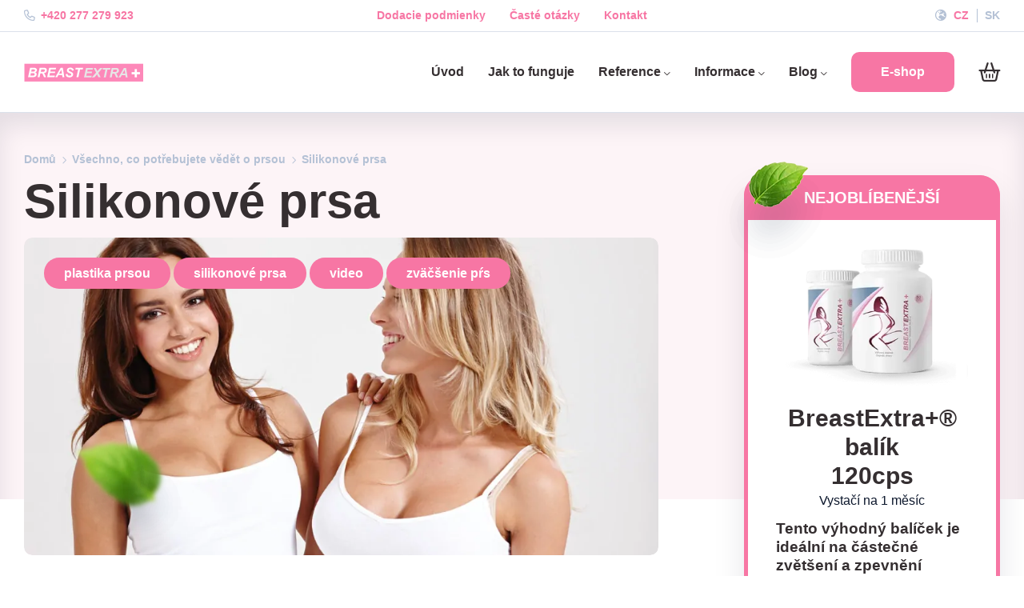

--- FILE ---
content_type: text/html; charset=UTF-8
request_url: https://www.breastextra.cz/silikonove-prsa/
body_size: 29882
content:
<!DOCTYPE html>
<html lang="cs" class="no-js no-svg">
<head><meta charset="UTF-8"><script>if(navigator.userAgent.match(/MSIE|Internet Explorer/i)||navigator.userAgent.match(/Trident\/7\..*?rv:11/i)){var href=document.location.href;if(!href.match(/[?&]nowprocket/)){if(href.indexOf("?")==-1){if(href.indexOf("#")==-1){document.location.href=href+"?nowprocket=1"}else{document.location.href=href.replace("#","?nowprocket=1#")}}else{if(href.indexOf("#")==-1){document.location.href=href+"&nowprocket=1"}else{document.location.href=href.replace("#","&nowprocket=1#")}}}}</script><script>(()=>{class RocketLazyLoadScripts{constructor(){this.v="2.0.3",this.userEvents=["keydown","keyup","mousedown","mouseup","mousemove","mouseover","mouseenter","mouseout","mouseleave","touchmove","touchstart","touchend","touchcancel","wheel","click","dblclick","input","visibilitychange"],this.attributeEvents=["onblur","onclick","oncontextmenu","ondblclick","onfocus","onmousedown","onmouseenter","onmouseleave","onmousemove","onmouseout","onmouseover","onmouseup","onmousewheel","onscroll","onsubmit"]}async t(){this.i(),this.o(),/iP(ad|hone)/.test(navigator.userAgent)&&this.h(),this.u(),this.l(this),this.m(),this.k(this),this.p(this),this._(),await Promise.all([this.R(),this.L()]),this.lastBreath=Date.now(),this.S(this),this.P(),this.D(),this.O(),this.M(),await this.C(this.delayedScripts.normal),await this.C(this.delayedScripts.defer),await this.C(this.delayedScripts.async),this.F("domReady"),await this.T(),await this.j(),await this.I(),this.F("windowLoad"),await this.A(),window.dispatchEvent(new Event("rocket-allScriptsLoaded")),this.everythingLoaded=!0,this.lastTouchEnd&&await new Promise((t=>setTimeout(t,500-Date.now()+this.lastTouchEnd))),this.H(),this.F("all"),this.U(),this.W()}i(){this.CSPIssue=sessionStorage.getItem("rocketCSPIssue"),document.addEventListener("securitypolicyviolation",(t=>{this.CSPIssue||"script-src-elem"!==t.violatedDirective||"data"!==t.blockedURI||(this.CSPIssue=!0,sessionStorage.setItem("rocketCSPIssue",!0))}),{isRocket:!0})}o(){window.addEventListener("pageshow",(t=>{this.persisted=t.persisted,this.realWindowLoadedFired=!0}),{isRocket:!0}),window.addEventListener("pagehide",(()=>{this.onFirstUserAction=null}),{isRocket:!0})}h(){let t;function e(e){t=e}window.addEventListener("touchstart",e,{isRocket:!0}),window.addEventListener("touchend",(function i(o){Math.abs(o.changedTouches[0].pageX-t.changedTouches[0].pageX)<10&&Math.abs(o.changedTouches[0].pageY-t.changedTouches[0].pageY)<10&&o.timeStamp-t.timeStamp<200&&(o.target.dispatchEvent(new PointerEvent("click",{target:o.target,bubbles:!0,cancelable:!0,detail:1})),event.preventDefault(),window.removeEventListener("touchstart",e,{isRocket:!0}),window.removeEventListener("touchend",i,{isRocket:!0}))}),{isRocket:!0})}q(t){this.userActionTriggered||("mousemove"!==t.type||this.firstMousemoveIgnored?"keyup"===t.type||"mouseover"===t.type||"mouseout"===t.type||(this.userActionTriggered=!0,this.onFirstUserAction&&this.onFirstUserAction()):this.firstMousemoveIgnored=!0),"click"===t.type&&t.preventDefault(),this.savedUserEvents.length>0&&(t.stopPropagation(),t.stopImmediatePropagation()),"touchstart"===this.lastEvent&&"touchend"===t.type&&(this.lastTouchEnd=Date.now()),"click"===t.type&&(this.lastTouchEnd=0),this.lastEvent=t.type,this.savedUserEvents.push(t)}u(){this.savedUserEvents=[],this.userEventHandler=this.q.bind(this),this.userEvents.forEach((t=>window.addEventListener(t,this.userEventHandler,{passive:!1,isRocket:!0})))}U(){this.userEvents.forEach((t=>window.removeEventListener(t,this.userEventHandler,{passive:!1,isRocket:!0}))),this.savedUserEvents.forEach((t=>{t.target.dispatchEvent(new window[t.constructor.name](t.type,t))}))}m(){this.eventsMutationObserver=new MutationObserver((t=>{const e="return false";for(const i of t){if("attributes"===i.type){const t=i.target.getAttribute(i.attributeName);t&&t!==e&&(i.target.setAttribute("data-rocket-"+i.attributeName,t),i.target["rocket"+i.attributeName]=new Function("event",t),i.target.setAttribute(i.attributeName,e))}"childList"===i.type&&i.addedNodes.forEach((t=>{if(t.nodeType===Node.ELEMENT_NODE)for(const i of t.attributes)this.attributeEvents.includes(i.name)&&i.value&&""!==i.value&&(t.setAttribute("data-rocket-"+i.name,i.value),t["rocket"+i.name]=new Function("event",i.value),t.setAttribute(i.name,e))}))}})),this.eventsMutationObserver.observe(document,{subtree:!0,childList:!0,attributeFilter:this.attributeEvents})}H(){this.eventsMutationObserver.disconnect(),this.attributeEvents.forEach((t=>{document.querySelectorAll("[data-rocket-"+t+"]").forEach((e=>{e.setAttribute(t,e.getAttribute("data-rocket-"+t)),e.removeAttribute("data-rocket-"+t)}))}))}k(t){Object.defineProperty(HTMLElement.prototype,"onclick",{get(){return this.rocketonclick||null},set(e){this.rocketonclick=e,this.setAttribute(t.everythingLoaded?"onclick":"data-rocket-onclick","this.rocketonclick(event)")}})}S(t){function e(e,i){let o=e[i];e[i]=null,Object.defineProperty(e,i,{get:()=>o,set(s){t.everythingLoaded?o=s:e["rocket"+i]=o=s}})}e(document,"onreadystatechange"),e(window,"onload"),e(window,"onpageshow");try{Object.defineProperty(document,"readyState",{get:()=>t.rocketReadyState,set(e){t.rocketReadyState=e},configurable:!0}),document.readyState="loading"}catch(t){console.log("WPRocket DJE readyState conflict, bypassing")}}l(t){this.originalAddEventListener=EventTarget.prototype.addEventListener,this.originalRemoveEventListener=EventTarget.prototype.removeEventListener,this.savedEventListeners=[],EventTarget.prototype.addEventListener=function(e,i,o){o&&o.isRocket||!t.B(e,this)&&!t.userEvents.includes(e)||t.B(e,this)&&!t.userActionTriggered||e.startsWith("rocket-")||t.everythingLoaded?t.originalAddEventListener.call(this,e,i,o):t.savedEventListeners.push({target:this,remove:!1,type:e,func:i,options:o})},EventTarget.prototype.removeEventListener=function(e,i,o){o&&o.isRocket||!t.B(e,this)&&!t.userEvents.includes(e)||t.B(e,this)&&!t.userActionTriggered||e.startsWith("rocket-")||t.everythingLoaded?t.originalRemoveEventListener.call(this,e,i,o):t.savedEventListeners.push({target:this,remove:!0,type:e,func:i,options:o})}}F(t){"all"===t&&(EventTarget.prototype.addEventListener=this.originalAddEventListener,EventTarget.prototype.removeEventListener=this.originalRemoveEventListener),this.savedEventListeners=this.savedEventListeners.filter((e=>{let i=e.type,o=e.target||window;return"domReady"===t&&"DOMContentLoaded"!==i&&"readystatechange"!==i||("windowLoad"===t&&"load"!==i&&"readystatechange"!==i&&"pageshow"!==i||(this.B(i,o)&&(i="rocket-"+i),e.remove?o.removeEventListener(i,e.func,e.options):o.addEventListener(i,e.func,e.options),!1))}))}p(t){let e;function i(e){return t.everythingLoaded?e:e.split(" ").map((t=>"load"===t||t.startsWith("load.")?"rocket-jquery-load":t)).join(" ")}function o(o){function s(e){const s=o.fn[e];o.fn[e]=o.fn.init.prototype[e]=function(){return this[0]===window&&t.userActionTriggered&&("string"==typeof arguments[0]||arguments[0]instanceof String?arguments[0]=i(arguments[0]):"object"==typeof arguments[0]&&Object.keys(arguments[0]).forEach((t=>{const e=arguments[0][t];delete arguments[0][t],arguments[0][i(t)]=e}))),s.apply(this,arguments),this}}if(o&&o.fn&&!t.allJQueries.includes(o)){const e={DOMContentLoaded:[],"rocket-DOMContentLoaded":[]};for(const t in e)document.addEventListener(t,(()=>{e[t].forEach((t=>t()))}),{isRocket:!0});o.fn.ready=o.fn.init.prototype.ready=function(i){function s(){parseInt(o.fn.jquery)>2?setTimeout((()=>i.bind(document)(o))):i.bind(document)(o)}return t.realDomReadyFired?!t.userActionTriggered||t.fauxDomReadyFired?s():e["rocket-DOMContentLoaded"].push(s):e.DOMContentLoaded.push(s),o([])},s("on"),s("one"),s("off"),t.allJQueries.push(o)}e=o}t.allJQueries=[],o(window.jQuery),Object.defineProperty(window,"jQuery",{get:()=>e,set(t){o(t)}})}P(){const t=new Map;document.write=document.writeln=function(e){const i=document.currentScript,o=document.createRange(),s=i.parentElement;let n=t.get(i);void 0===n&&(n=i.nextSibling,t.set(i,n));const c=document.createDocumentFragment();o.setStart(c,0),c.appendChild(o.createContextualFragment(e)),s.insertBefore(c,n)}}async R(){return new Promise((t=>{this.userActionTriggered?t():this.onFirstUserAction=t}))}async L(){return new Promise((t=>{document.addEventListener("DOMContentLoaded",(()=>{this.realDomReadyFired=!0,t()}),{isRocket:!0})}))}async I(){return this.realWindowLoadedFired?Promise.resolve():new Promise((t=>{window.addEventListener("load",t,{isRocket:!0})}))}M(){this.pendingScripts=[];this.scriptsMutationObserver=new MutationObserver((t=>{for(const e of t)e.addedNodes.forEach((t=>{"SCRIPT"!==t.tagName||t.noModule||t.isWPRocket||this.pendingScripts.push({script:t,promise:new Promise((e=>{const i=()=>{const i=this.pendingScripts.findIndex((e=>e.script===t));i>=0&&this.pendingScripts.splice(i,1),e()};t.addEventListener("load",i,{isRocket:!0}),t.addEventListener("error",i,{isRocket:!0}),setTimeout(i,1e3)}))})}))})),this.scriptsMutationObserver.observe(document,{childList:!0,subtree:!0})}async j(){await this.J(),this.pendingScripts.length?(await this.pendingScripts[0].promise,await this.j()):this.scriptsMutationObserver.disconnect()}D(){this.delayedScripts={normal:[],async:[],defer:[]},document.querySelectorAll("script[type$=rocketlazyloadscript]").forEach((t=>{t.hasAttribute("data-rocket-src")?t.hasAttribute("async")&&!1!==t.async?this.delayedScripts.async.push(t):t.hasAttribute("defer")&&!1!==t.defer||"module"===t.getAttribute("data-rocket-type")?this.delayedScripts.defer.push(t):this.delayedScripts.normal.push(t):this.delayedScripts.normal.push(t)}))}async _(){await this.L();let t=[];document.querySelectorAll("script[type$=rocketlazyloadscript][data-rocket-src]").forEach((e=>{let i=e.getAttribute("data-rocket-src");if(i&&!i.startsWith("data:")){i.startsWith("//")&&(i=location.protocol+i);try{const o=new URL(i).origin;o!==location.origin&&t.push({src:o,crossOrigin:e.crossOrigin||"module"===e.getAttribute("data-rocket-type")})}catch(t){}}})),t=[...new Map(t.map((t=>[JSON.stringify(t),t]))).values()],this.N(t,"preconnect")}async $(t){if(await this.G(),!0!==t.noModule||!("noModule"in HTMLScriptElement.prototype))return new Promise((e=>{let i;function o(){(i||t).setAttribute("data-rocket-status","executed"),e()}try{if(navigator.userAgent.includes("Firefox/")||""===navigator.vendor||this.CSPIssue)i=document.createElement("script"),[...t.attributes].forEach((t=>{let e=t.nodeName;"type"!==e&&("data-rocket-type"===e&&(e="type"),"data-rocket-src"===e&&(e="src"),i.setAttribute(e,t.nodeValue))})),t.text&&(i.text=t.text),t.nonce&&(i.nonce=t.nonce),i.hasAttribute("src")?(i.addEventListener("load",o,{isRocket:!0}),i.addEventListener("error",(()=>{i.setAttribute("data-rocket-status","failed-network"),e()}),{isRocket:!0}),setTimeout((()=>{i.isConnected||e()}),1)):(i.text=t.text,o()),i.isWPRocket=!0,t.parentNode.replaceChild(i,t);else{const i=t.getAttribute("data-rocket-type"),s=t.getAttribute("data-rocket-src");i?(t.type=i,t.removeAttribute("data-rocket-type")):t.removeAttribute("type"),t.addEventListener("load",o,{isRocket:!0}),t.addEventListener("error",(i=>{this.CSPIssue&&i.target.src.startsWith("data:")?(console.log("WPRocket: CSP fallback activated"),t.removeAttribute("src"),this.$(t).then(e)):(t.setAttribute("data-rocket-status","failed-network"),e())}),{isRocket:!0}),s?(t.fetchPriority="high",t.removeAttribute("data-rocket-src"),t.src=s):t.src="data:text/javascript;base64,"+window.btoa(unescape(encodeURIComponent(t.text)))}}catch(i){t.setAttribute("data-rocket-status","failed-transform"),e()}}));t.setAttribute("data-rocket-status","skipped")}async C(t){const e=t.shift();return e?(e.isConnected&&await this.$(e),this.C(t)):Promise.resolve()}O(){this.N([...this.delayedScripts.normal,...this.delayedScripts.defer,...this.delayedScripts.async],"preload")}N(t,e){this.trash=this.trash||[];let i=!0;var o=document.createDocumentFragment();t.forEach((t=>{const s=t.getAttribute&&t.getAttribute("data-rocket-src")||t.src;if(s&&!s.startsWith("data:")){const n=document.createElement("link");n.href=s,n.rel=e,"preconnect"!==e&&(n.as="script",n.fetchPriority=i?"high":"low"),t.getAttribute&&"module"===t.getAttribute("data-rocket-type")&&(n.crossOrigin=!0),t.crossOrigin&&(n.crossOrigin=t.crossOrigin),t.integrity&&(n.integrity=t.integrity),t.nonce&&(n.nonce=t.nonce),o.appendChild(n),this.trash.push(n),i=!1}})),document.head.appendChild(o)}W(){this.trash.forEach((t=>t.remove()))}async T(){try{document.readyState="interactive"}catch(t){}this.fauxDomReadyFired=!0;try{await this.G(),document.dispatchEvent(new Event("rocket-readystatechange")),await this.G(),document.rocketonreadystatechange&&document.rocketonreadystatechange(),await this.G(),document.dispatchEvent(new Event("rocket-DOMContentLoaded")),await this.G(),window.dispatchEvent(new Event("rocket-DOMContentLoaded"))}catch(t){console.error(t)}}async A(){try{document.readyState="complete"}catch(t){}try{await this.G(),document.dispatchEvent(new Event("rocket-readystatechange")),await this.G(),document.rocketonreadystatechange&&document.rocketonreadystatechange(),await this.G(),window.dispatchEvent(new Event("rocket-load")),await this.G(),window.rocketonload&&window.rocketonload(),await this.G(),this.allJQueries.forEach((t=>t(window).trigger("rocket-jquery-load"))),await this.G();const t=new Event("rocket-pageshow");t.persisted=this.persisted,window.dispatchEvent(t),await this.G(),window.rocketonpageshow&&window.rocketonpageshow({persisted:this.persisted})}catch(t){console.error(t)}}async G(){Date.now()-this.lastBreath>45&&(await this.J(),this.lastBreath=Date.now())}async J(){return document.hidden?new Promise((t=>setTimeout(t))):new Promise((t=>requestAnimationFrame(t)))}B(t,e){return e===document&&"readystatechange"===t||(e===document&&"DOMContentLoaded"===t||(e===window&&"DOMContentLoaded"===t||(e===window&&"load"===t||e===window&&"pageshow"===t)))}static run(){(new RocketLazyLoadScripts).t()}}RocketLazyLoadScripts.run()})();</script>
    
    <meta name="viewport" content="width=device-width, initial-scale=1">
    <link rel="profile" href="http://gmpg.org/xfn/11">
    <link rel="shortcut icon" href="https://www.breastextra.cz/wp-content/themes/invelity/favicon.ico"/>
    <link data-service="adobe-fonts" data-category="marketing" rel="stylesheet" data-href="https://use.typekit.net/htb3ihe.css">
    <meta name='robots' content='index, follow, max-image-preview:large, max-snippet:-1, max-video-preview:-1' />
	<style>img:is([sizes="auto" i], [sizes^="auto," i]) { contain-intrinsic-size: 3000px 1500px }</style>
	
<!-- Google Tag Manager for WordPress by gtm4wp.com -->
<script data-cfasync="false" data-pagespeed-no-defer>
	var gtm4wp_datalayer_name = "dataLayer";
	var dataLayer = dataLayer || [];
	const gtm4wp_use_sku_instead = 0;
	const gtm4wp_currency = 'CZK';
	const gtm4wp_product_per_impression = 10;
	const gtm4wp_clear_ecommerce = false;
	const gtm4wp_datalayer_max_timeout = 2000;
</script>
<!-- End Google Tag Manager for WordPress by gtm4wp.com -->
	<!-- This site is optimized with the Yoast SEO plugin v26.8 - https://yoast.com/product/yoast-seo-wordpress/ -->
	<title>Silikonové prsa - to musíte vědět | Breastextra</title><link rel="preload" data-rocket-preload as="image" href="https://www.breastextra.cz/wp-content/uploads/2021/08/BreastExtra-120CPS-final-zvetseni-prsou-1.webp" fetchpriority="high">
	<meta name="description" content="Silikonové prsa jsou velmi častou metodou zkrášlování ženského těla. Co o nich ale ve skutečnosti víme? Zde zjistíte celou pravdu o silikonových prsou." />
	<link rel="canonical" href="https://www.breastextra.cz/silikonove-prsa/" />
	<meta property="og:locale" content="cs_CZ" />
	<meta property="og:type" content="article" />
	<meta property="og:title" content="Silikonové prsa - to musíte vědět | Breastextra" />
	<meta property="og:description" content="Silikonové prsa jsou velmi častou metodou zkrášlování ženského těla. Co o nich ale ve skutečnosti víme? Zde zjistíte celou pravdu o silikonových prsou." />
	<meta property="og:url" content="https://www.breastextra.cz/silikonove-prsa/" />
	<meta property="og:site_name" content="BreastExtra®" />
	<meta property="article:publisher" content="https://www.facebook.com/zvacsenie.prs" />
	<meta property="article:published_time" content="2025-10-29T14:24:31+00:00" />
	<meta property="og:image" content="https://www.breastextra.cz/wp-content/uploads/2021/08/poradna-megaprsia.jpg" />
	<meta property="og:image:width" content="612" />
	<meta property="og:image:height" content="408" />
	<meta property="og:image:type" content="image/jpeg" />
	<meta name="author" content="Megaprsia" />
	<meta name="twitter:card" content="summary_large_image" />
	<meta name="twitter:label1" content="Napsal(a)" />
	<meta name="twitter:data1" content="Megaprsia" />
	<meta name="twitter:label2" content="Odhadovaná doba čtení" />
	<meta name="twitter:data2" content="4 minuty" />
	<script type="application/ld+json" class="yoast-schema-graph">{"@context":"https://schema.org","@graph":[{"@type":"Article","@id":"https://www.breastextra.cz/silikonove-prsa/#article","isPartOf":{"@id":"https://www.breastextra.cz/silikonove-prsa/"},"author":{"name":"Megaprsia","@id":"https://www.breastextra.cz/#/schema/person/46a0e6efed0cab2969a860d10209d977"},"headline":"Silikonové prsa","datePublished":"2025-10-29T14:24:31+00:00","mainEntityOfPage":{"@id":"https://www.breastextra.cz/silikonove-prsa/"},"wordCount":935,"publisher":{"@id":"https://www.breastextra.cz/#organization"},"image":{"@id":"https://www.breastextra.cz/silikonove-prsa/#primaryimage"},"thumbnailUrl":"","keywords":["plastika prsou","silikonové prsa","video","zväčšenie pŕs"],"articleSection":["Všechno, co potřebujete vědět o prsou"],"inLanguage":"cs"},{"@type":"WebPage","@id":"https://www.breastextra.cz/silikonove-prsa/","url":"https://www.breastextra.cz/silikonove-prsa/","name":"Silikonové prsa - to musíte vědět | Breastextra","isPartOf":{"@id":"https://www.breastextra.cz/#website"},"primaryImageOfPage":{"@id":"https://www.breastextra.cz/silikonove-prsa/#primaryimage"},"image":{"@id":"https://www.breastextra.cz/silikonove-prsa/#primaryimage"},"thumbnailUrl":"","datePublished":"2025-10-29T14:24:31+00:00","description":"Silikonové prsa jsou velmi častou metodou zkrášlování ženského těla. Co o nich ale ve skutečnosti víme? Zde zjistíte celou pravdu o silikonových prsou.","breadcrumb":{"@id":"https://www.breastextra.cz/silikonove-prsa/#breadcrumb"},"inLanguage":"cs","potentialAction":[{"@type":"ReadAction","target":["https://www.breastextra.cz/silikonove-prsa/"]}]},{"@type":"ImageObject","inLanguage":"cs","@id":"https://www.breastextra.cz/silikonove-prsa/#primaryimage","url":"","contentUrl":""},{"@type":"BreadcrumbList","@id":"https://www.breastextra.cz/silikonove-prsa/#breadcrumb","itemListElement":[{"@type":"ListItem","position":1,"name":"Home","item":"https://www.breastextra.cz/"},{"@type":"ListItem","position":2,"name":"Blog","item":"https://www.breastextra.cz/blog/"},{"@type":"ListItem","position":3,"name":"Silikonové prsa"}]},{"@type":"WebSite","@id":"https://www.breastextra.cz/#website","url":"https://www.breastextra.cz/","name":"BreastExtra®","description":"Silné prášky na výrazné zvětšení prsou BreastExtra®","publisher":{"@id":"https://www.breastextra.cz/#organization"},"potentialAction":[{"@type":"SearchAction","target":{"@type":"EntryPoint","urlTemplate":"https://www.breastextra.cz/?s={search_term_string}"},"query-input":{"@type":"PropertyValueSpecification","valueRequired":true,"valueName":"search_term_string"}}],"inLanguage":"cs"},{"@type":"Organization","@id":"https://www.breastextra.cz/#organization","name":"BreastExtra+ | MegaPrsia.sk","url":"https://www.breastextra.cz/","logo":{"@type":"ImageObject","inLanguage":"cs","@id":"https://www.breastextra.cz/#/schema/logo/image/","url":"https://www.breastextra.cz/wp-content/uploads/2021/08/SK-logo-megaprsia.svg","contentUrl":"https://www.breastextra.cz/wp-content/uploads/2021/08/SK-logo-megaprsia.svg","width":1,"height":1,"caption":"BreastExtra+ | MegaPrsia.sk"},"image":{"@id":"https://www.breastextra.cz/#/schema/logo/image/"},"sameAs":["https://www.facebook.com/zvacsenie.prs","https://www.youtube.com/channel/UC3j5_3tWftwvhWEtQ71UOrw/featured"]},{"@type":"Person","@id":"https://www.breastextra.cz/#/schema/person/46a0e6efed0cab2969a860d10209d977","name":"Megaprsia","image":{"@type":"ImageObject","inLanguage":"cs","@id":"https://www.breastextra.cz/#/schema/person/image/","url":"https://secure.gravatar.com/avatar/686280ee0b1e388f0f9d2a5fd1765030?s=96&d=mm&r=g","contentUrl":"https://secure.gravatar.com/avatar/686280ee0b1e388f0f9d2a5fd1765030?s=96&d=mm&r=g","caption":"Megaprsia"},"url":"https://www.breastextra.cz/author/megaprsia/"}]}</script>
	<!-- / Yoast SEO plugin. -->



<link rel='stylesheet' id='wp-block-library-css' href='https://www.breastextra.cz/wp-includes/css/dist/block-library/style.min.css?ver=c49e9f16e3cbfe6f18bd0ee9e10eea2a' type='text/css' media='all' />
<style id='wp-block-library-theme-inline-css' type='text/css'>
.wp-block-audio :where(figcaption){color:#555;font-size:13px;text-align:center}.is-dark-theme .wp-block-audio :where(figcaption){color:#ffffffa6}.wp-block-audio{margin:0 0 1em}.wp-block-code{border:1px solid #ccc;border-radius:4px;font-family:Menlo,Consolas,monaco,monospace;padding:.8em 1em}.wp-block-embed :where(figcaption){color:#555;font-size:13px;text-align:center}.is-dark-theme .wp-block-embed :where(figcaption){color:#ffffffa6}.wp-block-embed{margin:0 0 1em}.blocks-gallery-caption{color:#555;font-size:13px;text-align:center}.is-dark-theme .blocks-gallery-caption{color:#ffffffa6}:root :where(.wp-block-image figcaption){color:#555;font-size:13px;text-align:center}.is-dark-theme :root :where(.wp-block-image figcaption){color:#ffffffa6}.wp-block-image{margin:0 0 1em}.wp-block-pullquote{border-bottom:4px solid;border-top:4px solid;color:currentColor;margin-bottom:1.75em}.wp-block-pullquote cite,.wp-block-pullquote footer,.wp-block-pullquote__citation{color:currentColor;font-size:.8125em;font-style:normal;text-transform:uppercase}.wp-block-quote{border-left:.25em solid;margin:0 0 1.75em;padding-left:1em}.wp-block-quote cite,.wp-block-quote footer{color:currentColor;font-size:.8125em;font-style:normal;position:relative}.wp-block-quote:where(.has-text-align-right){border-left:none;border-right:.25em solid;padding-left:0;padding-right:1em}.wp-block-quote:where(.has-text-align-center){border:none;padding-left:0}.wp-block-quote.is-large,.wp-block-quote.is-style-large,.wp-block-quote:where(.is-style-plain){border:none}.wp-block-search .wp-block-search__label{font-weight:700}.wp-block-search__button{border:1px solid #ccc;padding:.375em .625em}:where(.wp-block-group.has-background){padding:1.25em 2.375em}.wp-block-separator.has-css-opacity{opacity:.4}.wp-block-separator{border:none;border-bottom:2px solid;margin-left:auto;margin-right:auto}.wp-block-separator.has-alpha-channel-opacity{opacity:1}.wp-block-separator:not(.is-style-wide):not(.is-style-dots){width:100px}.wp-block-separator.has-background:not(.is-style-dots){border-bottom:none;height:1px}.wp-block-separator.has-background:not(.is-style-wide):not(.is-style-dots){height:2px}.wp-block-table{margin:0 0 1em}.wp-block-table td,.wp-block-table th{word-break:normal}.wp-block-table :where(figcaption){color:#555;font-size:13px;text-align:center}.is-dark-theme .wp-block-table :where(figcaption){color:#ffffffa6}.wp-block-video :where(figcaption){color:#555;font-size:13px;text-align:center}.is-dark-theme .wp-block-video :where(figcaption){color:#ffffffa6}.wp-block-video{margin:0 0 1em}:root :where(.wp-block-template-part.has-background){margin-bottom:0;margin-top:0;padding:1.25em 2.375em}
</style>
<link data-minify="1" rel='stylesheet' id='editorskit-frontend-css' href='https://www.breastextra.cz/wp-content/cache/min/1/wp-content/plugins/block-options/build/style.build.css?ver=1767897611' type='text/css' media='all' />
<style id='classic-theme-styles-inline-css' type='text/css'>
/*! This file is auto-generated */
.wp-block-button__link{color:#fff;background-color:#32373c;border-radius:9999px;box-shadow:none;text-decoration:none;padding:calc(.667em + 2px) calc(1.333em + 2px);font-size:1.125em}.wp-block-file__button{background:#32373c;color:#fff;text-decoration:none}
</style>
<style id='global-styles-inline-css' type='text/css'>
:root{--wp--preset--aspect-ratio--square: 1;--wp--preset--aspect-ratio--4-3: 4/3;--wp--preset--aspect-ratio--3-4: 3/4;--wp--preset--aspect-ratio--3-2: 3/2;--wp--preset--aspect-ratio--2-3: 2/3;--wp--preset--aspect-ratio--16-9: 16/9;--wp--preset--aspect-ratio--9-16: 9/16;--wp--preset--color--black: #000000;--wp--preset--color--cyan-bluish-gray: #abb8c3;--wp--preset--color--white: #ffffff;--wp--preset--color--pale-pink: #f78da7;--wp--preset--color--vivid-red: #cf2e2e;--wp--preset--color--luminous-vivid-orange: #ff6900;--wp--preset--color--luminous-vivid-amber: #fcb900;--wp--preset--color--light-green-cyan: #7bdcb5;--wp--preset--color--vivid-green-cyan: #00d084;--wp--preset--color--pale-cyan-blue: #8ed1fc;--wp--preset--color--vivid-cyan-blue: #0693e3;--wp--preset--color--vivid-purple: #9b51e0;--wp--preset--gradient--vivid-cyan-blue-to-vivid-purple: linear-gradient(135deg,rgba(6,147,227,1) 0%,rgb(155,81,224) 100%);--wp--preset--gradient--light-green-cyan-to-vivid-green-cyan: linear-gradient(135deg,rgb(122,220,180) 0%,rgb(0,208,130) 100%);--wp--preset--gradient--luminous-vivid-amber-to-luminous-vivid-orange: linear-gradient(135deg,rgba(252,185,0,1) 0%,rgba(255,105,0,1) 100%);--wp--preset--gradient--luminous-vivid-orange-to-vivid-red: linear-gradient(135deg,rgba(255,105,0,1) 0%,rgb(207,46,46) 100%);--wp--preset--gradient--very-light-gray-to-cyan-bluish-gray: linear-gradient(135deg,rgb(238,238,238) 0%,rgb(169,184,195) 100%);--wp--preset--gradient--cool-to-warm-spectrum: linear-gradient(135deg,rgb(74,234,220) 0%,rgb(151,120,209) 20%,rgb(207,42,186) 40%,rgb(238,44,130) 60%,rgb(251,105,98) 80%,rgb(254,248,76) 100%);--wp--preset--gradient--blush-light-purple: linear-gradient(135deg,rgb(255,206,236) 0%,rgb(152,150,240) 100%);--wp--preset--gradient--blush-bordeaux: linear-gradient(135deg,rgb(254,205,165) 0%,rgb(254,45,45) 50%,rgb(107,0,62) 100%);--wp--preset--gradient--luminous-dusk: linear-gradient(135deg,rgb(255,203,112) 0%,rgb(199,81,192) 50%,rgb(65,88,208) 100%);--wp--preset--gradient--pale-ocean: linear-gradient(135deg,rgb(255,245,203) 0%,rgb(182,227,212) 50%,rgb(51,167,181) 100%);--wp--preset--gradient--electric-grass: linear-gradient(135deg,rgb(202,248,128) 0%,rgb(113,206,126) 100%);--wp--preset--gradient--midnight: linear-gradient(135deg,rgb(2,3,129) 0%,rgb(40,116,252) 100%);--wp--preset--font-size--small: 13px;--wp--preset--font-size--medium: 20px;--wp--preset--font-size--large: 36px;--wp--preset--font-size--x-large: 42px;--wp--preset--font-family--inter: "Inter", sans-serif;--wp--preset--font-family--cardo: Cardo;--wp--preset--spacing--20: 0.44rem;--wp--preset--spacing--30: 0.67rem;--wp--preset--spacing--40: 1rem;--wp--preset--spacing--50: 1.5rem;--wp--preset--spacing--60: 2.25rem;--wp--preset--spacing--70: 3.38rem;--wp--preset--spacing--80: 5.06rem;--wp--preset--shadow--natural: 6px 6px 9px rgba(0, 0, 0, 0.2);--wp--preset--shadow--deep: 12px 12px 50px rgba(0, 0, 0, 0.4);--wp--preset--shadow--sharp: 6px 6px 0px rgba(0, 0, 0, 0.2);--wp--preset--shadow--outlined: 6px 6px 0px -3px rgba(255, 255, 255, 1), 6px 6px rgba(0, 0, 0, 1);--wp--preset--shadow--crisp: 6px 6px 0px rgba(0, 0, 0, 1);}:where(.is-layout-flex){gap: 0.5em;}:where(.is-layout-grid){gap: 0.5em;}body .is-layout-flex{display: flex;}.is-layout-flex{flex-wrap: wrap;align-items: center;}.is-layout-flex > :is(*, div){margin: 0;}body .is-layout-grid{display: grid;}.is-layout-grid > :is(*, div){margin: 0;}:where(.wp-block-columns.is-layout-flex){gap: 2em;}:where(.wp-block-columns.is-layout-grid){gap: 2em;}:where(.wp-block-post-template.is-layout-flex){gap: 1.25em;}:where(.wp-block-post-template.is-layout-grid){gap: 1.25em;}.has-black-color{color: var(--wp--preset--color--black) !important;}.has-cyan-bluish-gray-color{color: var(--wp--preset--color--cyan-bluish-gray) !important;}.has-white-color{color: var(--wp--preset--color--white) !important;}.has-pale-pink-color{color: var(--wp--preset--color--pale-pink) !important;}.has-vivid-red-color{color: var(--wp--preset--color--vivid-red) !important;}.has-luminous-vivid-orange-color{color: var(--wp--preset--color--luminous-vivid-orange) !important;}.has-luminous-vivid-amber-color{color: var(--wp--preset--color--luminous-vivid-amber) !important;}.has-light-green-cyan-color{color: var(--wp--preset--color--light-green-cyan) !important;}.has-vivid-green-cyan-color{color: var(--wp--preset--color--vivid-green-cyan) !important;}.has-pale-cyan-blue-color{color: var(--wp--preset--color--pale-cyan-blue) !important;}.has-vivid-cyan-blue-color{color: var(--wp--preset--color--vivid-cyan-blue) !important;}.has-vivid-purple-color{color: var(--wp--preset--color--vivid-purple) !important;}.has-black-background-color{background-color: var(--wp--preset--color--black) !important;}.has-cyan-bluish-gray-background-color{background-color: var(--wp--preset--color--cyan-bluish-gray) !important;}.has-white-background-color{background-color: var(--wp--preset--color--white) !important;}.has-pale-pink-background-color{background-color: var(--wp--preset--color--pale-pink) !important;}.has-vivid-red-background-color{background-color: var(--wp--preset--color--vivid-red) !important;}.has-luminous-vivid-orange-background-color{background-color: var(--wp--preset--color--luminous-vivid-orange) !important;}.has-luminous-vivid-amber-background-color{background-color: var(--wp--preset--color--luminous-vivid-amber) !important;}.has-light-green-cyan-background-color{background-color: var(--wp--preset--color--light-green-cyan) !important;}.has-vivid-green-cyan-background-color{background-color: var(--wp--preset--color--vivid-green-cyan) !important;}.has-pale-cyan-blue-background-color{background-color: var(--wp--preset--color--pale-cyan-blue) !important;}.has-vivid-cyan-blue-background-color{background-color: var(--wp--preset--color--vivid-cyan-blue) !important;}.has-vivid-purple-background-color{background-color: var(--wp--preset--color--vivid-purple) !important;}.has-black-border-color{border-color: var(--wp--preset--color--black) !important;}.has-cyan-bluish-gray-border-color{border-color: var(--wp--preset--color--cyan-bluish-gray) !important;}.has-white-border-color{border-color: var(--wp--preset--color--white) !important;}.has-pale-pink-border-color{border-color: var(--wp--preset--color--pale-pink) !important;}.has-vivid-red-border-color{border-color: var(--wp--preset--color--vivid-red) !important;}.has-luminous-vivid-orange-border-color{border-color: var(--wp--preset--color--luminous-vivid-orange) !important;}.has-luminous-vivid-amber-border-color{border-color: var(--wp--preset--color--luminous-vivid-amber) !important;}.has-light-green-cyan-border-color{border-color: var(--wp--preset--color--light-green-cyan) !important;}.has-vivid-green-cyan-border-color{border-color: var(--wp--preset--color--vivid-green-cyan) !important;}.has-pale-cyan-blue-border-color{border-color: var(--wp--preset--color--pale-cyan-blue) !important;}.has-vivid-cyan-blue-border-color{border-color: var(--wp--preset--color--vivid-cyan-blue) !important;}.has-vivid-purple-border-color{border-color: var(--wp--preset--color--vivid-purple) !important;}.has-vivid-cyan-blue-to-vivid-purple-gradient-background{background: var(--wp--preset--gradient--vivid-cyan-blue-to-vivid-purple) !important;}.has-light-green-cyan-to-vivid-green-cyan-gradient-background{background: var(--wp--preset--gradient--light-green-cyan-to-vivid-green-cyan) !important;}.has-luminous-vivid-amber-to-luminous-vivid-orange-gradient-background{background: var(--wp--preset--gradient--luminous-vivid-amber-to-luminous-vivid-orange) !important;}.has-luminous-vivid-orange-to-vivid-red-gradient-background{background: var(--wp--preset--gradient--luminous-vivid-orange-to-vivid-red) !important;}.has-very-light-gray-to-cyan-bluish-gray-gradient-background{background: var(--wp--preset--gradient--very-light-gray-to-cyan-bluish-gray) !important;}.has-cool-to-warm-spectrum-gradient-background{background: var(--wp--preset--gradient--cool-to-warm-spectrum) !important;}.has-blush-light-purple-gradient-background{background: var(--wp--preset--gradient--blush-light-purple) !important;}.has-blush-bordeaux-gradient-background{background: var(--wp--preset--gradient--blush-bordeaux) !important;}.has-luminous-dusk-gradient-background{background: var(--wp--preset--gradient--luminous-dusk) !important;}.has-pale-ocean-gradient-background{background: var(--wp--preset--gradient--pale-ocean) !important;}.has-electric-grass-gradient-background{background: var(--wp--preset--gradient--electric-grass) !important;}.has-midnight-gradient-background{background: var(--wp--preset--gradient--midnight) !important;}.has-small-font-size{font-size: var(--wp--preset--font-size--small) !important;}.has-medium-font-size{font-size: var(--wp--preset--font-size--medium) !important;}.has-large-font-size{font-size: var(--wp--preset--font-size--large) !important;}.has-x-large-font-size{font-size: var(--wp--preset--font-size--x-large) !important;}
:where(.wp-block-post-template.is-layout-flex){gap: 1.25em;}:where(.wp-block-post-template.is-layout-grid){gap: 1.25em;}
:where(.wp-block-columns.is-layout-flex){gap: 2em;}:where(.wp-block-columns.is-layout-grid){gap: 2em;}
:root :where(.wp-block-pullquote){font-size: 1.5em;line-height: 1.6;}
</style>
<link data-minify="1" rel='stylesheet' id='conditional-extra-fees-woocommerce-css' href='https://www.breastextra.cz/wp-content/cache/min/1/wp-content/plugins/conditional-extra-fees-for-woocommerce/public/css/conditional-fees-rule-woocommerce-public.css?ver=1767897611' type='text/css' media='all' />
<link rel='stylesheet' id='invelityorderspopup-frontend-css' href='https://www.breastextra.cz/wp-content/plugins//invelity-orders-popup/assets/css/frontend.css?ver=1.0.0' type='text/css' media='all' />
<style id='invelityorderspopup-frontend-inline-css' type='text/css'>
#finest-orders-popup-container {
    position: fixed;
    bottom: 0;
    right: 0;
    font-family: 'Roboto', sans-serif;
    margin-right:20px;
    margin-bottom:20px;
z-index:99999;
}
.finest-orders-popup {
    padding: 3px;
    max-width: 250px;



}
.finest-orders-popup .inner {
    border: 1px solid var(--secondaryColor);
    position: relative;
    padding: 10px;
    padding-left:10px;
    border-radius: 15px;
    background-color:#fff;
-webkit-box-shadow: 0px 0px 15px 5px rgba(247,246,243,0.3);
-moz-box-shadow: 0px 0px 15px 5px rgba(247,246,243,0.3);
box-shadow: 0px 0px 15px 5px rgba(247,246,243,0.3);
}
.finest-orders-popup .inner::after{
    content: '';
    width: 12px;
    height: 12px;
    background-color: var(--secondaryColor);
    display: block;
    position: absolute;
    top: calc(50% - 6px);
    border-radius: 50%;
    left: 0;
    margin-left: -6px;
}
.finest-orders-popup p {
    margin: 10px 0;
    font-size: 14px;
    line-height: 18px;
}
.finest-orders-popup p:first-child {
    margin-top: 0;
}
.finest-orders-popup p:last-child {
    margin-bottom: 0;
}
.finest-orders-popup .text {
    padding-left: 16px;
    position: relative;
    display: block;
    color: #363636;
}
/*.finest-orders-popup .text:before {*/
    /*margin-right: 5px;*/
    /*position: absolute;*/
    /*top: 5px;*/
    /*left: 0;*/
    /*content: '*';*/
    /*font-size: 28px;*/
    /*color: #d4d4d4;*/
    /*display: block;*/
/*}*/
.finest-orders-popup .name-wrapper {
    padding-left: 15px;
    display: block;
    text-transform: uppercase;
    color: #363636;
    font-weight: 400;
}
@media (max-width: 767px) {
    #finest-orders-popup-container {
        display: none;
    }
}
</style>
<link data-minify="1" rel='stylesheet' id='woocommerce-layout-css' href='https://www.breastextra.cz/wp-content/cache/min/1/wp-content/plugins/woocommerce/assets/css/woocommerce-layout.css?ver=1767897611' type='text/css' media='all' />
<link data-minify="1" rel='stylesheet' id='woocommerce-smallscreen-css' href='https://www.breastextra.cz/wp-content/cache/min/1/wp-content/plugins/woocommerce/assets/css/woocommerce-smallscreen.css?ver=1767897611' type='text/css' media='only screen and (max-width: 768px)' />
<link data-minify="1" rel='stylesheet' id='woocommerce-general-css' href='https://www.breastextra.cz/wp-content/cache/min/1/wp-content/plugins/woocommerce/assets/css/woocommerce.css?ver=1767897611' type='text/css' media='all' />
<style id='woocommerce-inline-inline-css' type='text/css'>
.woocommerce form .form-row .required { visibility: visible; }
</style>
<link rel='stylesheet' id='cmplz-general-css' href='https://www.breastextra.cz/wp-content/plugins/complianz-gdpr-premium/assets/css/cookieblocker.min.css?ver=1761955734' type='text/css' media='all' />
<link data-minify="1" rel='stylesheet' id='brands-styles-css' href='https://www.breastextra.cz/wp-content/cache/min/1/wp-content/plugins/woocommerce/assets/css/brands.css?ver=1767897611' type='text/css' media='all' />
<link rel='stylesheet' id='wcipi_setting_intlTelInput-css' href='https://www.breastextra.cz/wp-content/plugins/wcipi-plugin/css/wcipi-intlTelInput.min.css?ver=2.1.5' type='text/css' media='all' />
<link data-minify="1" rel='stylesheet' id='wcipi_setting_intlTelInputMainCss-css' href='https://www.breastextra.cz/wp-content/cache/min/1/wp-content/plugins/wcipi-plugin/css/wcipi-styles.css?ver=1767897611' type='text/css' media='all' />
<link data-minify="1" rel='stylesheet' id='payu-gateway-css' href='https://www.breastextra.cz/wp-content/cache/min/1/wp-content/plugins/woo-payu-payment-gateway/assets/css/payu-gateway.css?ver=1767897611' type='text/css' media='all' />
<link data-minify="1" rel='stylesheet' id='blog-css' href='https://www.breastextra.cz/wp-content/cache/min/1/wp-content/themes/invelity/css/blog.css?ver=1767897613' type='text/css' media='all' />
<link data-minify="1" rel='stylesheet' id='vendor.css-css' href='https://www.breastextra.cz/wp-content/cache/min/1/wp-content/themes/invelity/css/vendor.css?ver=1767897611' type='text/css' media='all' />
<link rel='stylesheet' id='screen.css-css' href='https://www.breastextra.cz/wp-content/themes/invelity/css/screen.min.css?ver=1768962312' type='text/css' media='all' />
<link data-minify="1" rel='stylesheet' id='eshop.css-css' href='https://www.breastextra.cz/wp-content/cache/min/1/wp-content/themes/invelity/css/woocommerce.css?ver=1767897611' type='text/css' media='all' />
<link data-minify="1" rel='stylesheet' id='globals.css-css' href='https://www.breastextra.cz/wp-content/cache/min/1/wp-content/themes/invelity/css/globals.css?ver=1767897611' type='text/css' media='all' />
<link data-minify="1" rel='stylesheet' id='tagify.css-css' href='https://www.breastextra.cz/wp-content/cache/min/1/wp-content/themes/invelity/css/tagify.css?ver=1767897611' type='text/css' media='all' />
<link data-minify="1" rel='stylesheet' id='custom.css-css' href='https://www.breastextra.cz/wp-content/cache/min/1/wp-content/themes/invelity/css/custom.css?ver=1767897611' type='text/css' media='all' />
<script type="rocketlazyloadscript" data-rocket-type="text/javascript" data-rocket-src="https://www.breastextra.cz/wp-includes/js/jquery/jquery.min.js?ver=3.7.1" id="jquery-core-js" data-rocket-defer defer></script>
<script type="rocketlazyloadscript" data-rocket-type="text/javascript" data-rocket-src="https://www.breastextra.cz/wp-includes/js/jquery/jquery-migrate.min.js?ver=3.4.1" id="jquery-migrate-js" data-rocket-defer defer></script>
<script type="rocketlazyloadscript" data-rocket-type="text/javascript" data-rocket-src="https://www.breastextra.cz/wp-content/plugins/conditional-extra-fees-for-woocommerce/public/js/conditional-fees-rule-woocommerce-public.js?ver=1.1.49.4" id="conditional-extra-fees-woocommerce-js" data-rocket-defer defer></script>
<script type="text/javascript" id="invelityorderspopup-frontend-js-extra">
/* <![CDATA[ */
var finestOrdersPopup_globals = {"ajaxUrl":"https:\/\/www.breastextra.cz\/wp-content\/plugins\/invelity-orders-popup","intervalMin":"30","intervalMax":"40","popupDuration":"8","popupText":"Pr\u00e1v\u011b jsme p\u0159ijali objedn\u00e1vku z:"};
/* ]]> */
</script>
<script type="rocketlazyloadscript" data-rocket-type="text/javascript" data-rocket-src="https://www.breastextra.cz/wp-content/plugins//invelity-orders-popup/assets/js/frontend.js?ver=1.0.0" id="invelityorderspopup-frontend-js" data-rocket-defer defer></script>
<script type="rocketlazyloadscript" data-rocket-type="text/javascript" data-rocket-src="https://www.breastextra.cz/wp-content/plugins/woocommerce/assets/js/jquery-blockui/jquery.blockUI.min.js?ver=2.7.0-wc.9.7.2" id="jquery-blockui-js" defer="defer" data-wp-strategy="defer"></script>
<script type="text/javascript" id="wc-add-to-cart-js-extra">
/* <![CDATA[ */
var wc_add_to_cart_params = {"ajax_url":"\/wp-admin\/admin-ajax.php","wc_ajax_url":"\/?wc-ajax=%%endpoint%%","i18n_view_cart":"Zobrazit ko\u0161\u00edk","cart_url":"https:\/\/www.breastextra.cz\/kosik\/","is_cart":"","cart_redirect_after_add":"no"};
/* ]]> */
</script>
<script type="rocketlazyloadscript" data-rocket-type="text/javascript" data-rocket-src="https://www.breastextra.cz/wp-content/plugins/woocommerce/assets/js/frontend/add-to-cart.min.js?ver=9.7.2" id="wc-add-to-cart-js" defer="defer" data-wp-strategy="defer"></script>
<script type="rocketlazyloadscript" data-rocket-type="text/javascript" data-rocket-src="https://www.breastextra.cz/wp-content/plugins/woocommerce/assets/js/js-cookie/js.cookie.min.js?ver=2.1.4-wc.9.7.2" id="js-cookie-js" defer="defer" data-wp-strategy="defer"></script>
<script type="text/javascript" id="woocommerce-js-extra">
/* <![CDATA[ */
var woocommerce_params = {"ajax_url":"\/wp-admin\/admin-ajax.php","wc_ajax_url":"\/?wc-ajax=%%endpoint%%","i18n_password_show":"Show password","i18n_password_hide":"Hide password"};
/* ]]> */
</script>
<script type="rocketlazyloadscript" data-rocket-type="text/javascript" data-rocket-src="https://www.breastextra.cz/wp-content/plugins/woocommerce/assets/js/frontend/woocommerce.min.js?ver=9.7.2" id="woocommerce-js" defer="defer" data-wp-strategy="defer"></script>
<script type="text/javascript" id="wc-cart-fragments-js-extra">
/* <![CDATA[ */
var wc_cart_fragments_params = {"ajax_url":"\/wp-admin\/admin-ajax.php","wc_ajax_url":"\/?wc-ajax=%%endpoint%%","cart_hash_key":"wc_cart_hash_e7202d6a26700adb425256c7fd660277","fragment_name":"wc_fragments_e7202d6a26700adb425256c7fd660277","request_timeout":"5000"};
/* ]]> */
</script>
<script type="rocketlazyloadscript" data-rocket-type="text/javascript" data-rocket-src="https://www.breastextra.cz/wp-content/plugins/woocommerce/assets/js/frontend/cart-fragments.min.js?ver=9.7.2" id="wc-cart-fragments-js" defer="defer" data-wp-strategy="defer"></script>
    <style>
        .packetery-widget-button-wrapper .form-row {
            width: 100% !important;
        }

        .woocommerce form .form-row .input-text {
            height: 50px;
        }

        .select2-container .select2-selection--single .select2-selection__rendered {
            padding: 0;
        }

        .packeta-widget.after-rate .packeta-widget-button {
            display: flex;
        }

        .packeta-widget.after-rate .packetery-widget-button-row {
            width: 250px;
        }

        .packetery-widget-button-logo {
            margin-left: 0 !important;
            margin-right: 15px !important;
            display: none !important;
        }

        .packetery-widget-button-row.packeta-widget-button button {
            width: 100% !important;
        }

    </style>
    			<style>.cmplz-hidden {
					display: none !important;
				}</style>
<!-- Google Tag Manager for WordPress by gtm4wp.com -->
<!-- GTM Container placement set to off -->
<script data-cfasync="false" data-pagespeed-no-defer>
	var dataLayer_content = {"pagePostType":"post","pagePostType2":"single-post","pageCategory":["clanky"],"pageAttributes":["plastika-prs","silikonove-prsia","video","zvacsenie-prs"],"pagePostAuthor":"Megaprsia"};
	dataLayer.push( dataLayer_content );
</script>
<script type="rocketlazyloadscript" data-cfasync="false" data-pagespeed-no-defer>
	console.warn && console.warn("[GTM4WP] Google Tag Manager container code placement set to OFF !!!");
	console.warn && console.warn("[GTM4WP] Data layer codes are active but GTM container must be loaded using custom coding !!!");
</script>
<!-- End Google Tag Manager for WordPress by gtm4wp.com --><meta name="google-site-verification" content="ey7oJlPOgSUR6Wgj4VQE5aejMsBQ7OCcPR_5c_Gm5rk" />
<link rel="preload" href="https://www.breastextra.cz/wp-content/uploads/2021/08/pic-hero-produkt.png" as="image">	<noscript><style>.woocommerce-product-gallery{ opacity: 1 !important; }</style></noscript>
	<style class='wp-fonts-local' type='text/css'>
@font-face{font-family:Inter;font-style:normal;font-weight:300 900;font-display:fallback;src:url('https://www.breastextra.cz/wp-content/plugins/woocommerce/assets/fonts/Inter-VariableFont_slnt,wght.woff2') format('woff2');font-stretch:normal;}
@font-face{font-family:Cardo;font-style:normal;font-weight:400;font-display:fallback;src:url('https://www.breastextra.cz/wp-content/plugins/woocommerce/assets/fonts/cardo_normal_400.woff2') format('woff2');}
</style>
<link rel="icon" href="https://www.breastextra.cz/wp-content/uploads/2021/10/index.ico" sizes="32x32" />
<link rel="icon" href="https://www.breastextra.cz/wp-content/uploads/2021/10/index.ico" sizes="192x192" />
<link rel="apple-touch-icon" href="https://www.breastextra.cz/wp-content/uploads/2021/10/index.ico" />
<meta name="msapplication-TileImage" content="https://www.breastextra.cz/wp-content/uploads/2021/10/index.ico" />
<noscript><style id="rocket-lazyload-nojs-css">.rll-youtube-player, [data-lazy-src]{display:none !important;}</style></noscript><style id="rocket-lazyrender-inline-css">[data-wpr-lazyrender] {content-visibility: auto;}</style><meta name="generator" content="WP Rocket 3.18.3" data-wpr-features="wpr_delay_js wpr_defer_js wpr_lazyload_images wpr_automatic_lazy_rendering wpr_oci wpr_image_dimensions wpr_minify_css wpr_preload_links wpr_desktop" /></head>

<body data-cmplz=1 class="post-template-default single single-post postid-10128 single-format-standard wp-custom-logo wp-embed-responsive theme-invelity woocommerce-no-js">

<header  class="page-header ">
    
<nav class="secondary-nav">
  <div  class="content-wrap">
    <div class="container">
        <ul class="contact-list">
                        <li>
                <a href="tel:+420277279923" target="_self"><i class="fa-regular fa-phone"></i> +420 277 279 923</a>
            </li>
                    </ul>
        <ul class="pages-list">
                                <li>
                        <a href="https://www.megaprsia.sk/dodacie-podmienky/"
                           target="_self">Dodacie podmienky</a>
                    </li>
                                        <li>
                        <a href="https://www.megaprsia.sk/caste-otazky/"
                           target="_self">Časté otázky</a>
                    </li>
                                        <li>
                        <a href="/kontakt/"
                           target="_self">Kontakt</a>
                    </li>
                            </ul>

        <ul class="lang-list">
                                <li>
                        <a href="https://breastextra.cz/"
                           class="active">CZ</a>
                    </li>
                                        <li>
                        <a href="#"
                           class="">SK</a>
                    </li>
                            </ul>
    </div>
</div></nav><nav class="primary-nav">
    <div  class="content-wrap">
        <div class="container">
            <figure class="page-logo">
                <a href="https://www.breastextra.cz/" class="custom-logo-link" rel="home"><img src="data:image/svg+xml,%3Csvg%20xmlns='http://www.w3.org/2000/svg'%20viewBox='0%200%20150%2040'%3E%3C/svg%3E" class="custom-logo" alt="breastextra - logo" width="150" height="40" aria-label="Logo" decoding="async" data-lazy-src="https://www.breastextra.cz/wp-content/uploads/2022/12/logo-breastextra-CZ-2.svg" /><noscript><img src="https://www.breastextra.cz/wp-content/uploads/2022/12/logo-breastextra-CZ-2.svg" class="custom-logo" alt="breastextra - logo" width="150" height="40" aria-label="Logo" decoding="async" /></noscript></a>            </figure>
            <ul class="mobile-list">
                <li>
                    <a href="#" class="menu-toggle" aria-label="Mobile menu">
                        <span></span>
                        <span></span>
                        <span></span>
                        <span></span>
                    </a>
                </li>
            </ul>
            <ul class="nav-list">
               <li>
                    <a href="/" class="nav-list-item">Úvod</a>
                </li><li>
                    <a href="https://www.breastextra.cz/jak-zvetsit-prsa/" class="nav-list-item">Jak to funguje</a>
                </li><li class="has-submenu">
                    <a href="https://www.breastextra.cz/reference/" class="nav-list-item">Reference <i
                                class="fa-regular fa-chevron-down"></i></a>
                    <div class="submenu-wrapper">
                        <div class="content-wrap">
                            <div class="submenu-container">
                                
<div class="widget widget_nav_menu"><div class="menu-referencie-menu-container"><ul id="menu-referencie-menu" class="menu"><li id="menu-item-22448" class="menu-item menu-item-type-post_type menu-item-object-page menu-item-22448"><a href="https://www.breastextra.cz/reference/">Názory zákazníků</a></li>
<li id="menu-item-22447" class="menu-item menu-item-type-post_type menu-item-object-page menu-item-22447"><a href="https://www.breastextra.cz/protokol/">Certifikát BreastExtra</a></li>
</ul></div></div>

<div class="reference-box" style="">
                <p class="widget-title">Vybraná recenze</p>
            <div class="inner">
                <div class="rating">
                    <i class="fa-solid fa-star" aria-hidden="true"></i><i class="fa-solid fa-star" aria-hidden="true"></i><i class="fa-solid fa-star" aria-hidden="true"></i><i class="fa-solid fa-star" aria-hidden="true"></i><i class="fa-solid fa-star" aria-hidden="true"></i>                </div>
                <h4 class="author">Viki 22 let</h4>
                                <p>Můj partner mi jednou řekl, že jestli si nechci dát zvětšit prsa. Nejprve jsem mu chudákovi vynadala, zda se mu nelíbím nebo jak si to představuje ??? Ale když jsem vychladla, popřemýšlela jsem nad tím a zjistila jsem, že ve skutečnosti i mě moje malá plochá prsa dost zlobí ... Úplně náhodou jsem narazila na vaši stránku a musím říct, že jsem mile překvapená!</p>
            </div>
        </div>

                            </div>
                        </div>
                    </div>
                </li><li class="has-submenu">
                    <a href="#" class="nav-list-item">Informace <i
                                class="fa-regular fa-chevron-down"></i></a>
                    <div class="submenu-wrapper">
                        <div class="content-wrap">
                            <div class="submenu-container">
                                
<div class="widget widget_nav_menu"><div class="menu-main-menu-container"><ul id="menu-main-menu" class="menu"><li id="menu-item-280" class="menu-item menu-item-type-post_type menu-item-object-page menu-item-280"><a href="https://www.breastextra.cz/caste-dotazy/">Časté dotazy</a></li>
<li id="menu-item-21872" class="menu-item menu-item-type-post_type menu-item-object-page menu-item-21872"><a href="https://www.breastextra.cz/protokol/">Certifikát BreastExtra</a></li>
<li id="menu-item-21947" class="menu-item menu-item-type-post_type menu-item-object-page menu-item-21947"><a href="https://www.breastextra.cz/poradna/">Poradna</a></li>
<li id="menu-item-281" class="menu-item menu-item-type-post_type menu-item-object-page menu-item-281"><a href="https://www.breastextra.cz/dodaci-podminky/">Dodací podmínky</a></li>
<li id="menu-item-21863" class="menu-item menu-item-type-post_type menu-item-object-page menu-item-21863"><a href="https://www.breastextra.cz/velkoobchod/">Velkoobchod</a></li>
</ul></div></div>

<div class="product-box style-3 type-1">  <p class="product-label">AKCE</p>    <a href="https://www.breastextra.cz/produkty/breastextra-tonolky/">
        <div class="inner">
            <div class="preview-text">
                <figure class="preview fit-image contain">
                    <img fetchpriority="high" width="360" height="300" decoding="async" src="https://www.breastextra.cz/wp-content/uploads/2021/08/BreastExtra-120CPS-final-zvetseni-prsou-1.webp" alt="BreastExtra+® balík<br>120cps">
                </figure>
                <div class="text">
                    <h3 class="product-title">BreastExtra+® balík<br>120cps</h3>
                    <small> <b> </b></small>
                    <p><p>Přírodní podpora růstu ženských prsů.</p>
</p>
                    <p class="price"><span class="woocommerce-Price-amount amount"><bdi>1390&nbsp;<span class="woocommerce-Price-currencySymbol">&#75;&#269;</span></bdi></span></p>
                </div>
            </div>
            <div class="actions">
                <div class="button">
                    <span class="inner">Detail produktu</span>
                </div>
                        <form class="cart menu-add-to-cart"
              action="https://www.breastextra.cz/produkt/vyhodny-balik-na-1-mesiac/"
              method="post" enctype='multipart/form-data'>
            
                        <input type="hidden" id="quantity-menu-add-to-cart-284" class="input-text qty text"
                   name="quantity"
                   value="1">
                        <input type="hidden" name="product_id" value="284">
            <button class="button add-to-cart style-5 single_add_to_cart_button"
                    aria-label="Přidat do košíku">
                <span class="inner"><i
                            class="fa-regular fa-basket-shopping"></i> Přidat do košíku</span>
            </button>
            <input type="hidden" name="gtm4wp_product_data" value="{&quot;internal_id&quot;:284,&quot;item_id&quot;:284,&quot;item_name&quot;:&quot;BreastExtra+\u00ae bal\u00edk&lt;br&gt;120cps&quot;,&quot;sku&quot;:284,&quot;price&quot;:1390,&quot;stocklevel&quot;:null,&quot;stockstatus&quot;:&quot;instock&quot;,&quot;google_business_vertical&quot;:&quot;retail&quot;,&quot;item_category&quot;:&quot;BreastExtra tobolky&quot;,&quot;id&quot;:284}" />
        </form>
                    </div>
        </div>
    </a>
    </div>

                            </div>
                        </div>
                    </div>
                </li><li class="has-submenu">
                    <a href="https://www.breastextra.cz/blog/" class="nav-list-item">Blog <i
                                class="fa-regular fa-chevron-down"></i></a>
                    <div class="submenu-wrapper">
                        <div class="content-wrap">
                            <div class="submenu-container">
                                
<div class="widget widget_nav_menu"><div class="menu-blog-menu-container"><ul id="menu-blog-menu" class="menu"><li id="menu-item-22600" class="menu-item menu-item-type-taxonomy menu-item-object-category menu-item-22600"><a href="https://www.breastextra.cz/category/novinky/">BreastExtra novinky</a></li>
<li id="menu-item-22602" class="menu-item menu-item-type-taxonomy menu-item-object-category menu-item-22602"><a href="https://www.breastextra.cz/category/caste-otazky-podrobneji/">Často se nás ptáte</a></li>
<li id="menu-item-22605" class="menu-item menu-item-type-taxonomy menu-item-object-category menu-item-22605"><a href="https://www.breastextra.cz/category/nezaradene/">Nezaradené</a></li>
<li id="menu-item-22606" class="menu-item menu-item-type-taxonomy menu-item-object-category menu-item-22606"><a href="https://www.breastextra.cz/category/novinky-od-breastextra/">Novinky od BreastEXTRA+</a></li>
<li id="menu-item-22609" class="menu-item menu-item-type-taxonomy menu-item-object-category menu-item-22609"><a href="https://www.breastextra.cz/category/pro-maminky/">Pro maminky</a></li>
<li id="menu-item-22612" class="menu-item menu-item-type-taxonomy menu-item-object-category current-post-ancestor current-menu-parent current-post-parent menu-item-22612"><a href="https://www.breastextra.cz/category/clanky/">Všechno, co potřebujete vědět o prsou</a></li>
</ul></div></div>

<div class="article-box">
            <p class="widget-title">Číst článek</p>
            <div class="inner">
                <figure class="image fit-image">
                    <a href="https://www.breastextra.cz/muzi-velka-prsa/">
                        <img width="900" height="400" decoding="async" src="data:image/svg+xml,%3Csvg%20xmlns='http://www.w3.org/2000/svg'%20viewBox='0%200%20900%20400'%3E%3C/svg%3E" alt="" title="Proč mají muži rádi velká prsa? A co udělat s malými?" data-lazy-src="https://www.breastextra.cz/wp-content/uploads/2018/06/velke-prsia-1-1.jpg"><noscript><img width="900" height="400" decoding="async" src="https://www.breastextra.cz/wp-content/uploads/2018/06/velke-prsia-1-1.jpg" alt="" title="Proč mají muži rádi velká prsa? A co udělat s malými?"></noscript>
                    </a>
                </figure>
                <div class="text">
                    <small class="date">21. ledna 2026</small>
                    <h4 class="article-title">
                        <a href="https://www.breastextra.cz/muzi-velka-prsa/">Proč mají muži rádi velká prsa? A co udělat s malými?</a>
                    </h4>
                    <p><p>Velká prsa muži milují z různých možných důvodů Pokud čtete tyto řádky, určitě jste se už nejednou zamysleli nad otázkou, proč vlastně muže přitahují velká prsa&#8230; Nerozumíte tomu? Vysvětlíme vám, proč je to tak. Co muže láká na velkých prsou? U některých mužů je to docela vědomé. Zkrátka vědí, že se jim velká prsa líbí&#8230;</p>
</p>
                    <div class="actions">
                        <a href="https://www.breastextra.cz/muzi-velka-prsa/" class="button style-5">
                            <span class="">Číst článek</span>
                        </a>
                    </div>
                </div>
            </div>
        </div>

                            </div>
                        </div>
                    </div>
                </li><li class="has-submenu">
                                            <a href="https://www.breastextra.cz/e-shop/" class="eshop button style-2">
                            <span class="inner">E-shop</span>
                            <i class="hide-on-desktop fa-regular fa-chevron-down"></i>
                        </a>
                                            <div class="submenu-wrapper">
                        <div class="content-wrap">
                            <div class="submenu-container">
                                
<div class="widget widget_nav_menu"><div class="menu-ecommerce-container"><ul id="menu-ecommerce" class="menu"><li id="menu-item-31351" class="menu-item menu-item-type-taxonomy menu-item-object-product_cat menu-item-31351"><a href="https://www.breastextra.cz/produkty/breastextra-tonolky/">Tabletky na zvětšení poprsí</a></li>
<li id="menu-item-31347" class="menu-item menu-item-type-taxonomy menu-item-object-product_cat menu-item-31347"><a href="https://www.breastextra.cz/produkty/boost-collagen/">Kolagen na zvětšení poprsí</a></li>
<li id="menu-item-31346" class="menu-item menu-item-type-taxonomy menu-item-object-product_cat menu-item-31346"><a href="https://www.breastextra.cz/produkty/boost-cream/">Krém na spevnění prsou</a></li>
<li id="menu-item-31349" class="menu-item menu-item-type-taxonomy menu-item-object-product_cat menu-item-31349"><a href="https://www.breastextra.cz/produkty/boob-tape/">Pásky na modelaci prsou</a></li>
<li id="menu-item-31348" class="menu-item menu-item-type-taxonomy menu-item-object-product_cat menu-item-31348"><a href="https://www.breastextra.cz/produkty/nipples-covers/">Chrániče bradavek</a></li>
<li id="menu-item-31350" class="menu-item menu-item-type-taxonomy menu-item-object-product_cat menu-item-31350"><a href="https://www.breastextra.cz/produkty/clothing-tape/">Páska na výstřih a oblečení</a></li>
</ul></div></div>

<div class="product-box style-3 type-1">  <p class="product-label">AKCE</p>    <a href="https://www.breastextra.cz/produkty/boost-collagen/">
        <div class="inner">
            <div class="preview-text">
                <figure class="preview fit-image contain">
                    <img width="360" height="300" decoding="async" src="data:image/svg+xml,%3Csvg%20xmlns='http://www.w3.org/2000/svg'%20viewBox='0%200%20360%20300'%3E%3C/svg%3E" alt="BOOST Collagen 3+1 ZDARMA!" data-lazy-src="https://www.breastextra.cz/wp-content/uploads/2023/07/Boost-Collagen-4x-new.png"><noscript><img width="360" height="300" decoding="async" src="https://www.breastextra.cz/wp-content/uploads/2023/07/Boost-Collagen-4x-new.png" alt="BOOST Collagen 3+1 ZDARMA!"></noscript>
                </figure>
                <div class="text">
                    <h3 class="product-title">BOOST Collagen 3+1 ZDARMA!</h3>
                    <small> <b> </b></small>
                    <p><p>Krásná prsa a dokonalá pleť.</p>
</p>
                    <p class="price"><span class="woocommerce-Price-amount amount"><bdi>3600&nbsp;<span class="woocommerce-Price-currencySymbol">&#75;&#269;</span></bdi></span></p>
                </div>
            </div>
            <div class="actions">
                <div class="button">
                    <span class="inner">Detail produktu</span>
                </div>
                        <form class="cart menu-add-to-cart"
              action="https://www.breastextra.cz/produkt/boost-collagen-4x/"
              method="post" enctype='multipart/form-data'>
            
                        <input type="hidden" id="quantity-menu-add-to-cart-26744" class="input-text qty text"
                   name="quantity"
                   value="1">
                        <input type="hidden" name="product_id" value="26744">
            <button class="button add-to-cart style-5 single_add_to_cart_button"
                    aria-label="Přidat do košíku">
                <span class="inner"><i
                            class="fa-regular fa-basket-shopping"></i> Přidat do košíku</span>
            </button>
            <input type="hidden" name="gtm4wp_product_data" value="{&quot;internal_id&quot;:26744,&quot;item_id&quot;:26744,&quot;item_name&quot;:&quot;BOOST Collagen 3+1 ZDARMA!&quot;,&quot;sku&quot;:26744,&quot;price&quot;:3600,&quot;stocklevel&quot;:null,&quot;stockstatus&quot;:&quot;instock&quot;,&quot;google_business_vertical&quot;:&quot;retail&quot;,&quot;item_category&quot;:&quot;BOOST Collagen&quot;,&quot;id&quot;:26744}" />
        </form>
                    </div>
        </div>
    </a>
    </div>

                            </div>
                        </div>
                    </div>
                </li><li class="cart-item">
                                    <a href="https://www.breastextra.cz/kosik/" class="cart" aria-label="Do košíku">
            <span class="count cart-count empty"></span>            <i class="fa-regular fa-basket-shopping"></i>
        </a>
                        </li>            </ul>

        </div>
    </div>
</nav>
<nav class="mobile-nav" id="mobile-nav">
    <div class="inner"></div>
</nav>

</header>    <main  class="page-main">
        <section  class="blog detail">
                                <header  class="section-header no-pad-bottom white-bottom-line">
                        <div class="content-wrap">
                            <ul class="breadcrumbs-list">
    <ul class="breadcrumbs-list"><li><a href="https://www.breastextra.cz">Domů</a></li><li><a href="https://www.breastextra.cz/category/clanky/">Všechno, co potřebujete vědět o prsou</a></li><li>Silikonové prsa</li></ul></ul>                            <!--                            <h2 class="pre-title"><span class="highlight"></span></h2>-->
                            <h1 class="section-title">Silikonové prsa</h1>
                            <div class="post-preview-box">
                                <div class="tags-container">
                                    <a href="https://www.breastextra.cz/tag/plastika-prs/" class="tag">plastika prsou</a> <a href="https://www.breastextra.cz/tag/silikonove-prsia/" class="tag">silikonové prsa</a> <a href="https://www.breastextra.cz/tag/video/" class="tag">video</a> <a href="https://www.breastextra.cz/tag/zvacsenie-prs/" class="tag">zväčšenie pŕs</a>                                 </div>
                                <figure class="image fit-image">
                                                                        <img width="1024" height="683" src="data:image/svg+xml,%3Csvg%20xmlns='http://www.w3.org/2000/svg'%20viewBox='0%200%201024%20683'%3E%3C/svg%3E" alt=""
                                         title="silikonove-prsia-titulka-1024x683" data-lazy-src="https://www.breastextra.cz/wp-content/uploads/2017/03/silikonove-prsia-titulka-1024x683-1.jpg"><noscript><img width="1024" height="683" src="https://www.breastextra.cz/wp-content/uploads/2017/03/silikonove-prsia-titulka-1024x683-1.jpg" alt=""
                                         title="silikonove-prsia-titulka-1024x683"></noscript>
                                </figure>

                            </div>
                        </div>
                        <div  class="floating-elements">
                            <div class="floating-element floating-element-01">
                                <img src="data:image/svg+xml,%3Csvg%20xmlns='http://www.w3.org/2000/svg'%20viewBox='0%200%20220%20210'%3E%3C/svg%3E"
                                     alt="floating-leaf"  width="220" height="210" data-lazy-src="https://www.breastextra.cz/wp-content/themes/invelity/img/floating-elements/01.png"><noscript><img src="https://www.breastextra.cz/wp-content/themes/invelity/img/floating-elements/01.png"
                                     alt="floating-leaf"  width="220" height="210"></noscript>
                            </div>
                            <div class="floating-element floating-element-02">
                                <img width="300" height="152" src="data:image/svg+xml,%3Csvg%20xmlns='http://www.w3.org/2000/svg'%20viewBox='0%200%20300%20152'%3E%3C/svg%3E"
                                     alt="floating-leaf" data-lazy-src="https://www.breastextra.cz/wp-content/themes/invelity/img/floating-elements/02.png"><noscript><img width="300" height="152" src="https://www.breastextra.cz/wp-content/themes/invelity/img/floating-elements/02.png"
                                     alt="floating-leaf"></noscript>
                            </div>
                        </div>
                    </header>
                    <article >
                        <div class="content-wrap">
                            <div class="blog-container">
                                <div class="blog-content">
                                    <div class="post-info-box" style="display:none">
                                        <p>29. října 2025</p>
                                    </div>
                                    <article class="post-content-box">
                                        <h2>Silikonové prsa &#8211; co o nich vlastně víme?</h2>
<p>O <strong>plastice prsou</strong> jsme si už co, to řekli v jednom z předchozích <strong><a href="http://www.breastextra.cz/zvetseni-prsou/">článků o možnostech na zvětšení prsou</a></strong>. Víme jaké jsou <strong>možnosti, průběhy i <a href="http://www.breastextra.cz/rizika-plastiky-prsou/">rizika plastiky</a></strong>. Pojďme se ale podívat blíže na samotné<strong> silikony. Silikonové prsa</strong> jsou výsledkem chirurgického plastického <strong>zákroku. Většinou se podaří a vypadají skutečně nádherně. Jindy výsledky nemusí být podle očekávání klienta.</strong> Tvar silikonových prsou se liší například povrchem a tvarem implantátů. Podívejme se tedy na různé druhy silikonů a jejich výhody či nevýhody.</p>
<h3><strong>Povrch silikonových implantátů</strong></h3>
<p><strong>Povrch implantátů</strong> známe <strong>texturovaný</strong> nebo hladký. <strong>Texturované implantáty se vyrábějí z polyuretanu</strong>. Hladké prsní implantáty se <strong>používají od 60. let,</strong> ale v dnešní době je už téměř úplně vytlačily zdrsněné silikony. Implantáty se <strong>zdrsněným texturovaným povrchem</strong> byly však vyvinuty<strong> až v 80. letech</strong>. Tato textura má <strong>strukturu vrcholů a údolí,</strong> což zapříčiňuje l<strong>epší přilnavost prsní tkáně</strong> k povrchu implantátu. <strong>Snižují výskyt kapsulární kontraktury a výroba je bez použití negativních obtisků, cukru nebo chloridu sodného.</strong></p>
<p><a href="http://www.megaprsia.sk/wp-content/uploads/2017/03/za-povrch.jpg"><img fetchpriority="high" decoding="async" class=" size-medium wp-image-7343 aligncenter" src="data:image/svg+xml,%3Csvg%20xmlns='http://www.w3.org/2000/svg'%20viewBox='0%200%20300%20225'%3E%3C/svg%3E" alt="povrch silikónových pŕs" width="300" height="225" data-lazy-src="http://www.megaprsia.sk/wp-content/uploads/2017/03/za-povrch-300x225.jpg"><noscript><img fetchpriority="high" decoding="async" class=" size-medium wp-image-7343 aligncenter" src="http://www.megaprsia.sk/wp-content/uploads/2017/03/za-povrch-300x225.jpg" alt="povrch silikónových pŕs" width="300" height="225"></noscript></a></p>
<p><strong>Polyuretanový implantát</strong> se sice vyrábí od<strong> 80. let</strong>, avšak na Slovensku nebyl až tak známý. Při těchto implantátech je <strong>výskyt</strong> nejčastěji se objevující komplikace,<strong> kapsulární kontraktury výrazně nižší.</strong> Běžnou<strong> chybou</strong> implantátů je také <strong>zvrásnění&nbsp; a je nutné opakování operace.</strong> To však při polyuretanových implantátech <strong>nehrozí.</strong></p>
<p>Díky<strong> lehkosti materiálu</strong> velké implantáty <strong>méně zatěžují páteř. Měkká a hladká pěna</strong> z polyuretanu je také pocitově mnohem <strong>příjemnější.</strong> Díky zmíněným výhodám a vlastnostem vypadají na pohled skutečně <strong>přirozenější.</strong> Velmi ocenitelných výhodou je, že <strong>nepotřebujete žádnou speciální stahující podprsenku po operaci.</strong> Při polyuretanových implantátech je možnost, jedinečného výběru kónického tvaru. Ten vytváří takzvaný<strong> &#8222;push-up&#8220; efekt</strong>. Tím se dostáváme k tomu, jaké tvary silikonových prsou známe.</p>
<h3><strong>Tvar a profil&nbsp;silikonů</strong></h3>
<p>Běžně máme na výběr ze dvou tvarů, a to <strong>kulaté (sférické)</strong> nebo <strong>anatomické (kapkovité)</strong>. Kulaté jsou tu déle a naopak anatomické jsou vývojově mladší. <strong>Anatomické implantáty</strong> sledují <strong>přirozený tvar poprsí</strong>, a tak silikonové prsa vypadají přirozeněji. Tyto implantáty mají<strong> tvarovou paměť a jsou na okrajích měkčí</strong>. <strong>Nevytvářejí tak nepřirozené ohraničení implantátu</strong>.<strong> Kulaté implantáty s</strong>e ukládají <strong>pod žlázu i pod sval,</strong> zatímco anatomické se ukládají<strong> částečně pod sval nebo pod žlázu.</strong></p>
<h3><strong>Životnost silikonových prsou</strong></h3>
<p>Při zvětšování prsů se <strong>pokožka natáhne</strong> a <strong>tkáň</strong> pod ní <strong>se ztenčí.</strong> Ať už větší nebo menší implantáty, toto se děje vždy. Tím <strong>prsní tkáň ztrácí na elasticitě a uvolňuje se. Životnost</strong> silikonových implantátů je <strong>dlouhodobá</strong>, avšak <strong>ne doživotní</strong> jak si mnohé ženy myslí. Kvalitní <strong>implantáty by neměly ztratit svůj objem</strong>, ani by<strong> nemělo dojít k prosakování silikonu přes obal.</strong> To však není samozřejmostí (vzpomeňme si na nedávnou kauzu nekvalitních praskajících silikonů).</p>
<p>Také některé Slovenky nosí v hrudníku <strong>nekvalitní implantáty, které praskají.</strong> Ať už jde o tento případ nebo o<strong> rupturu, vznik kapsulární kontraktury</strong> nebo jakékoliv jiné poškození nebo k<strong>onec životnosti implantátu</strong>, je <strong>nezbytné je vyměnit</strong>. Většinou máte sice <strong>nové implantáty</strong> od výrobce <strong>zdarma</strong>, musíte si však <strong>uhradit samotný zákrok.</strong> Implantáty se vyměňují z pravidla po 10 letech. O peníze za zákrok by možná ani nešlo. Ale prožívat znovu operaci a pooperační bolesti není určitě příjemné.</p>
<p>Silikonové prsa vypadají super, ale stojí skutečně za problémy které s sebou přinášejí?</p>
<h3><strong>Před silikonovými prsy zkuste raději tabletky</strong></h3>
<p>Než skočíte pod skalpel a necháte si rozřezat prsa, můžete zkusit i<strong> levnější, bezbolestný a méně rizikový</strong> způsob na <a href="/"><strong>zvětšení prsou</strong></a>. Vyzkoušejte například <strong>speciálně navrženou směs koncentrovaných výtažků z rostlin</strong>, které způsobují růst prsů. Přírodní extrakty <strong>dokáží stimulovat organismus</strong> ženy <strong>k vytváření tkáně prsní žlázy</strong>. Díky tomu můžete své poprsí zvětšit přirozenou cestou, pomocí <a href="/"><strong>tabletek na zvětšení prsou BreastExtra+</strong></a>. Tyto tabletky jsou také vynikající regenerací pro prsy mladých maminek, které právě přestaly z kojením a potřebují navrátit původní tvar svým prsům.</p>
<p><a href="http://www.megaprsia.sk/wp-content/uploads/2016/12/breastextra-plus.jpg"><img decoding="async" class=" size-medium wp-image-6038 aligncenter" src="http://www.megaprsia.sk/wp-content/uploads/2016/12/breastextra-plus-300x200.jpg" alt="BreastExtra plus" width="300" height="200"></a></p>
<p>Je jasné, že tabletky vaše prsa nezvětší tak výrazně, jako by to dokázaly<strong> silikonové prsa</strong>, výsledky však budou viditelné a budete se cítit mnohem více ve vlastní kůži. Pokud by vám takové zvětšení nestačilo, vždy se můžete rozhodnout pro silikonové prsa. Pokud si však jednou dáte voperovat silikony a s výsledkem nebudete spokojená, zvrátit to už bude trochu složitější a bolestivější.</p>
                                    </article>
                                    
<div class="post-author-box">
    <figure class="image">
        <img width="150" height="150" src="data:image/svg+xml,%3Csvg%20xmlns='http://www.w3.org/2000/svg'%20viewBox='0%200%20150%20150'%3E%3C/svg%3E" alt="Megaprsia" data-lazy-src="https://www.breastextra.cz/wp-content/uploads/2021/08/podprsenka-vyber-150x150-1.png"><noscript><img width="150" height="150" src="https://www.breastextra.cz/wp-content/uploads/2021/08/podprsenka-vyber-150x150-1.png" alt="Megaprsia"></noscript>
    </figure>
    <div class="text">
        <p>Pomáhame vám cítiť sa lepšie vo vlastnej koži. Píšeme hodnotné články o všetkom, čo sa točí okolo ženského poprsia.</p>
        <div class="author-info">
            <div class="author-name">
                <a href="https://www.breastextra.cz/author/megaprsia/" class="button style-5"><span class="inner">Megaprsia</span></a>
                <p>Autor článku</p>
            </div>
            <div class="date">
                <p>Publikováno:</p>
                <p><strong>29.10.2025 15:24</strong></p>
            </div>
        </div>
    </div>
</div>
<div class="social-share-wrapper">
    <h4><small>Sdílej</small> tento článek</h4>
    <div class="button-wrapper">
        <a href="http://www.facebook.com/sharer.php?u=https://www.breastextra.cz/silikonove-prsa/" class="button style-1">
            <span class="inner">Facebook</span>
        </a>
    </div>
</div>

                                </div>
                                <aside class="blog-sidebar">
                                    <div id="block-16" class="widget widget_block sidebar-box"><div class="sidebar-box-content"><div class="product-box style-2 type-1 favorite"> <p class="favorite-label">Nejoblíbenější</p><figure class="image"><img width="360" height="300" decoding="async" src="https://www.breastextra.cz/wp-content/uploads/2021/08/BreastExtra-120CPS-final-zvetseni-prsou-1.webp" alt="Nejoblíbenější"></figure>    <div class="product-info">
        <h4 class="product-name">BreastExtra+® balík<br>120cps</h4>
        <span class="product-subtitle">Vystačí na 1 měsíc</span>
        <span class="product-extra-text type-1">Tento výhodný balíček je ideální na částečné zvětšení a zpevnění poprsí.</span>
        <div class="product-text" style="text-align: left">Krásné a plné prsa jsou chloubou každé ženy. Pokud vás trápí malá prsa, nebo nejste spokojená s tvarem svého poprsí po porodu nebo kojení, máme pro vás řešení. S tabletkami na růst prsou BreastEXTRA + máte vytoužené prsa na dosah - i bez nutnosti absolvovat plastickou operaci. Účinnost tabletek BreastEXTRA + je založena na unikátní kombinaci bylinných výtažků, které napomáhají ke zvětšení a vytvarování poprsí. Výsledkem jsou větší, pevnější a krásně vytvarované prsa.</div>
    </div>
     <div class="actions">    <a href="https://www.breastextra.cz/produkty/breastextra-tonolky/" class="button type-1"><span
            class="inner">Detail produktu</span></a>
    </div></div> </div></div><div id="block-17" class="widget widget_block sidebar-box"><div class="sidebar-box-headline"><h4 class="sidebar-title">
        <small class="highlight">Kategorie</small><br>Breastextra blogu    </h4></div>

<ul class="category-list">
    <li><a href="https://www.breastextra.cz/category/novinky/" class="category-list-item">BreastExtra novinky</a></li><li><a href="https://www.breastextra.cz/category/caste-otazky-podrobneji/" class="category-list-item">Často se nás ptáte</a></li><li><a href="https://www.breastextra.cz/category/novinky-od-breastextra/" class="category-list-item">Novinky od BreastEXTRA+</a></li><li><a href="https://www.breastextra.cz/category/pro-maminky/" class="category-list-item">Pro maminky</a></li><li><a href="https://www.breastextra.cz/category/clanky/" class="category-list-item">Všechno, co potřebujete vědět o prsou</a></li></ul></div><div id="block-18" class="widget widget_block sidebar-box"><div class="sidebar-box-headline"><h4 class="sidebar-title">Značky</h4></div>
    <div class="tagcloud">
                    <a href="https://www.breastextra.cz/tag/angelika-cinska/" class="tag-cloud-link" aria-label="angelika-cinska">angelika čínska</a>

                        <a href="https://www.breastextra.cz/tag/antikoncepcia/" class="tag-cloud-link" aria-label="antikoncepcia">antikocepce</a>

                        <a href="https://www.breastextra.cz/tag/bylinky-na-zvacsenie-prs/" class="tag-cloud-link" aria-label="bylinky-na-zvacsenie-prs">bylinky na zvětšení prsou</a>

                        <a href="https://www.breastextra.cz/tag/cvicenia-na-zvacsenie-prs/" class="tag-cloud-link" aria-label="cvicenia-na-zvacsenie-prs">cvičení na zvětšení prsou</a>

                        <a href="https://www.breastextra.cz/tag/cviky-na-prsia/" class="tag-cloud-link" aria-label="cviky-na-prsia">cviky na prsa</a>

                        <a href="https://www.breastextra.cz/tag/estrogen/" class="tag-cloud-link" aria-label="estrogen">estrogén</a>

                        <a href="https://www.breastextra.cz/tag/fenikel/" class="tag-cloud-link" aria-label="fenikel">fenikel</a>

                        <a href="https://www.breastextra.cz/tag/fytoestrogeny/" class="tag-cloud-link" aria-label="fytoestrogeny">fytoestrogény</a>

                        <a href="https://www.breastextra.cz/tag/fytohormony/" class="tag-cloud-link" aria-label="fytohormony">fytohormóny</a>

                        <a href="https://www.breastextra.cz/tag/hormonalna-nerovnovaha/" class="tag-cloud-link" aria-label="hormonalna-nerovnovaha">hormonální nerovnováha</a>

                        <a href="https://www.breastextra.cz/tag/hormony/" class="tag-cloud-link" aria-label="hormony">hormóny</a>

                        <a href="https://www.breastextra.cz/tag/infografika/" class="tag-cloud-link" aria-label="infografika">infografika</a>

                        <a href="https://www.breastextra.cz/tag/kolagen/" class="tag-cloud-link" aria-label="kolagen">kolagén</a>

                        <a href="https://www.breastextra.cz/tag/korekce-prsou/" class="tag-cloud-link" aria-label="korekce-prsou">korekce prsou</a>

                        <a href="https://www.breastextra.cz/tag/krasne-prsia/" class="tag-cloud-link" aria-label="krasne-prsia">krásne prsia</a>

                        <a href="https://www.breastextra.cz/tag/krem-na-zvacsenie-prs/" class="tag-cloud-link" aria-label="krem-na-zvacsenie-prs">krém na zvětšení prsou</a>

                        <a href="https://www.breastextra.cz/tag/masaz-prs/" class="tag-cloud-link" aria-label="masaz-prs">masáž prsou</a>

                        <a href="https://www.breastextra.cz/tag/novinky/" class="tag-cloud-link" aria-label="novinky">novinky</a>

                        <a href="https://www.breastextra.cz/tag/pekne-prsia/" class="tag-cloud-link" aria-label="pekne-prsia">pěkná prsa</a>

                        <a href="https://www.breastextra.cz/tag/pevne-prsia/" class="tag-cloud-link" aria-label="pevne-prsia">pevné prsa</a>

                        <a href="https://www.breastextra.cz/tag/plasticka-operacia/" class="tag-cloud-link" aria-label="plasticka-operacia">plastická operace</a>

                        <a href="https://www.breastextra.cz/tag/plastika-prs/" class="tag-cloud-link" aria-label="plastika-prs">plastika prsou</a>

                        <a href="https://www.breastextra.cz/tag/ovisnute-prsia/" class="tag-cloud-link" aria-label="ovisnute-prsia">povislá prsa</a>

                        <a href="https://www.breastextra.cz/tag/prirodne-doplnky/" class="tag-cloud-link" aria-label="prirodne-doplnky">přírodní doplňky</a>

                        <a href="https://www.breastextra.cz/tag/prirodzene-zvacsenie-prs/" class="tag-cloud-link" aria-label="prirodzene-zvacsenie-prs">přirozené zvětšení prsou</a>

                        <a href="https://www.breastextra.cz/tag/pre-mamicky/" class="tag-cloud-link" aria-label="pre-mamicky">pro maminky</a>

                        <a href="https://www.breastextra.cz/tag/problemy-v-menopauze/" class="tag-cloud-link" aria-label="problemy-v-menopauze">problémy v menopauze</a>

                        <a href="https://www.breastextra.cz/tag/push-up-podprsenka/" class="tag-cloud-link" aria-label="push-up-podprsenka">push up podprsenka</a>

                        <a href="https://www.breastextra.cz/tag/rast-prs/" class="tag-cloud-link" aria-label="rast-prs">růst prsou</a>

                        <a href="https://www.breastextra.cz/tag/senovka-grecka/" class="tag-cloud-link" aria-label="senovka-grecka">senovka grécka</a>

                        <a href="https://www.breastextra.cz/tag/serenoa-plaziva/" class="tag-cloud-link" aria-label="serenoa-plaziva">serenoa plazivá</a>

                        <a href="https://www.breastextra.cz/tag/sexi-prsia/" class="tag-cloud-link" aria-label="sexi-prsia">sexy prsa</a>

                        <a href="https://www.breastextra.cz/tag/silikonove-prsia/" class="tag-cloud-link" aria-label="silikonove-prsia">silikonové prsa</a>

                        <a href="https://www.breastextra.cz/tag/sojove-izoflavonoidy/" class="tag-cloud-link" aria-label="sojove-izoflavonoidy">sójové izoflavonoidy</a>

                        <a href="https://www.breastextra.cz/tag/spravna-poprsenka/" class="tag-cloud-link" aria-label="spravna-poprsenka">správna poprsenka</a>

                        <a href="https://www.breastextra.cz/tag/super-prsia/" class="tag-cloud-link" aria-label="super-prsia">super prsa</a>

                        <a href="https://www.breastextra.cz/tag/tabletky/" class="tag-cloud-link" aria-label="tabletky">tabletky</a>

                        <a href="https://www.breastextra.cz/tag/tabletky-breastextra/" class="tag-cloud-link" aria-label="tabletky-breastextra">tabletky BreastEXTRA+</a>

                        <a href="https://www.breastextra.cz/tag/tabletky-feminox/" class="tag-cloud-link" aria-label="tabletky-feminox">tabletky Feminox</a>

                        <a href="https://www.breastextra.cz/tag/tabletky-na-rast-prs/" class="tag-cloud-link" aria-label="tabletky-na-rast-prs">tabletky na rast pŕs</a>

                        <a href="https://www.breastextra.cz/tag/tabletky-na-zvacsenie-prs/" class="tag-cloud-link" aria-label="tabletky-na-zvacsenie-prs">Tabletky na zvětšení prsou</a>

                        <a href="https://www.breastextra.cz/tag/velke-prsia/" class="tag-cloud-link" aria-label="velke-prsia">velká prsa</a>

                        <a href="https://www.breastextra.cz/tag/velkost-podprsenky/" class="tag-cloud-link" aria-label="velkost-podprsenky">veľkosť podprsenky</a>

                        <a href="https://www.breastextra.cz/tag/vacsie-prsia/" class="tag-cloud-link" aria-label="vacsie-prsia">větší prsa</a>

                        <a href="https://www.breastextra.cz/tag/video/" class="tag-cloud-link" aria-label="video">video</a>

                        <a href="https://www.breastextra.cz/tag/vyzivove-doplnky/" class="tag-cloud-link" aria-label="vyzivove-doplnky">výživové doplňky</a>

                        <a href="https://www.breastextra.cz/tag/zenske-hormony/" class="tag-cloud-link" aria-label="zenske-hormony">ženské hormony</a>

                        <a href="https://www.breastextra.cz/tag/spevnenie-poprsia/" class="tag-cloud-link" aria-label="spevnenie-poprsia">zpevnění poprsí</a>

                        <a href="https://www.breastextra.cz/tag/zvacsenie-prs/" class="tag-cloud-link" aria-label="zvacsenie-prs">zväčšenie pŕs</a>

                        <a href="https://www.breastextra.cz/tag/zvetseni-prsou/" class="tag-cloud-link" aria-label="zvetseni-prsou">zvětšení prsou</a>

                        <a href="https://www.breastextra.cz/tag/zvacsenie-prs-kyselinou-hyaluronovou/" class="tag-cloud-link" aria-label="zvacsenie-prs-kyselinou-hyaluronovou">zvětšení prsou kyselinou hyalurónovou</a>

                        <a href="https://www.breastextra.cz/tag/zvyraznenie-prs/" class="tag-cloud-link" aria-label="zvyraznenie-prs">zvýraznění prsou</a>

            <a id="tag-load-more">Zobrazit všechny</a>
    </div></div>                                </aside>
                            </div>
                        </div>
                    </article>
                
        </section>
        <div data-wpr-lazyrender="1" style="height:60px" aria-hidden="true" class="wp-block-spacer"></div>    </main>
<footer data-wpr-lazyrender="1" class="page-footer">
    <div  class="top-part">
        <div class="content-wrap">
            <div class="container">
                <div class="column">
    
<div class="eshops-box">
                    <p>Jsme pod kontrolou:</p>
                                                <div class="eshop">
                                <a href="https://www.breastextra.cz/protokol/">
                                    <img width="700" height="250" decoding="async" src="data:image/svg+xml,%3Csvg%20xmlns='http://www.w3.org/2000/svg'%20viewBox='0%200%20700%20250'%3E%3C/svg%3E" alt="E-shop" data-lazy-src="https://www.breastextra.cz/wp-content/uploads/2025/10/Testovano-2.png.webp"><noscript><img width="700" height="250" decoding="async" src="https://www.breastextra.cz/wp-content/uploads/2025/10/Testovano-2.png.webp" alt="E-shop"></noscript>
                                </a>
                            </div>
                                            </div>

<div style="height:100px" aria-hidden="true" class="wp-block-spacer"></div>

<div class="eshops-box">
                    <p>Prozkoumejte také:</p>
                                                <div class="eshop">
                                <a href="https://erexan.eu">
                                    <img width="133" height="34" decoding="async" src="data:image/svg+xml,%3Csvg%20xmlns='http://www.w3.org/2000/svg'%20viewBox='0%200%20133%2034'%3E%3C/svg%3E" alt="E-shop" data-lazy-src="https://www.breastextra.cz/wp-content/uploads/2021/08/logo-erexan.png"><noscript><img width="133" height="34" decoding="async" src="https://www.breastextra.cz/wp-content/uploads/2021/08/logo-erexan.png" alt="E-shop"></noscript>
                                </a>
                            </div>
                                                        <div class="eshop">
                                <a href="https://www.neurinu.cz/">
                                    <img width="400" height="53" decoding="async" src="data:image/svg+xml,%3Csvg%20xmlns='http://www.w3.org/2000/svg'%20viewBox='0%200%20400%2053'%3E%3C/svg%3E" alt="E-shop" data-lazy-src="https://www.breastextra.cz/wp-content/uploads/2025/10/neurinu.webp"><noscript><img width="400" height="53" decoding="async" src="https://www.breastextra.cz/wp-content/uploads/2025/10/neurinu.webp" alt="E-shop"></noscript>
                                </a>
                            </div>
                                            </div>

</div><div class="column">
    
<div class="widget widget_nav_menu"><h2 class="widgettitle">Blog</h2><div class="menu-blog-menu-container"><ul id="menu-blog-menu-1" class="menu"><li class="menu-item menu-item-type-taxonomy menu-item-object-category menu-item-22600"><a href="https://www.breastextra.cz/category/novinky/">BreastExtra novinky</a></li>
<li class="menu-item menu-item-type-taxonomy menu-item-object-category menu-item-22602"><a href="https://www.breastextra.cz/category/caste-otazky-podrobneji/">Často se nás ptáte</a></li>
<li class="menu-item menu-item-type-taxonomy menu-item-object-category menu-item-22605"><a href="https://www.breastextra.cz/category/nezaradene/">Nezaradené</a></li>
<li class="menu-item menu-item-type-taxonomy menu-item-object-category menu-item-22606"><a href="https://www.breastextra.cz/category/novinky-od-breastextra/">Novinky od BreastEXTRA+</a></li>
<li class="menu-item menu-item-type-taxonomy menu-item-object-category menu-item-22609"><a href="https://www.breastextra.cz/category/pro-maminky/">Pro maminky</a></li>
<li class="menu-item menu-item-type-taxonomy menu-item-object-category current-post-ancestor current-menu-parent current-post-parent menu-item-22612"><a href="https://www.breastextra.cz/category/clanky/">Všechno, co potřebujete vědět o prsou</a></li>
</ul></div></div>

</div><div class="column">
    
<div class="widget widget_nav_menu"><h2 class="widgettitle">Kam jít dál?</h2><div class="menu-footer-menu-container"><ul id="menu-footer-menu" class="menu"><li id="menu-item-21933" class="menu-item menu-item-type-post_type menu-item-object-page menu-item-home menu-item-21933"><a href="https://www.breastextra.cz/">Domů</a></li>
<li id="menu-item-21938" class="menu-item menu-item-type-post_type menu-item-object-page menu-item-21938"><a href="https://www.breastextra.cz/reference/">Reference</a></li>
<li id="menu-item-21944" class="menu-item menu-item-type-post_type menu-item-object-page menu-item-21944"><a href="https://www.breastextra.cz/caste-dotazy/">Časté dotazy</a></li>
<li id="menu-item-21943" class="menu-item menu-item-type-post_type menu-item-object-page menu-item-21943"><a href="https://www.breastextra.cz/poradna/">Poradna</a></li>
<li id="menu-item-21936" class="menu-item menu-item-type-post_type menu-item-object-page menu-item-21936"><a href="https://www.breastextra.cz/dodaci-podminky/">Dodací podmínky</a></li>
<li id="menu-item-21935" class="menu-item menu-item-type-post_type menu-item-object-page menu-item-21935"><a href="https://www.breastextra.cz/protokol/">Certifikát BreastExtra</a></li>
<li id="menu-item-21939" class="menu-item menu-item-type-post_type menu-item-object-page menu-item-21939"><a href="https://www.breastextra.cz/velkoobchod/">Velkoobchod</a></li>
<li id="menu-item-21937" class="menu-item menu-item-type-post_type menu-item-object-page menu-item-21937"><a href="https://www.breastextra.cz/kontakt/">Kontakt</a></li>
</ul></div></div>

</div><div class="column">
    
<div class="footer-box">
                    <span class="footer-title">Sklad a osobný odber</span>
                    <address><p>Sklad Shipmall a.s.<br />
areál Elitex<br />
Vrchlického 323<br />
517 21 Týniště nad Orlicí</p>
</address>
                                                                <div class="actions">
                            <a href="https://www.breastextra.cz/kontakt/" class="button style-2">
                                <span class="inner">Kontakt a mapa</span>
                            </a>
                        </div>
                                    </div>
                                <div class="footer-box">
                    <span class="footer-title">Zákaznícky servis</span>
                    <address></address>
                                            <ul class="contact-list">
                            <p><em>breastextracz@augeri-nut.eu</em><br />
<em>+420 277 279 922</em></p>
<p>Infolinka k dispozici ve všední dny od <strong>8:30 do 12:00</strong> a od <strong>13:00 do 16:30</strong></p>
                        </ul>
                                                            </div>

<div class="footer-box">
                    <span class="footer-title">Provozovatel e-shopu</span>
                    <address><p>Augeri s.r.o.<br />
Komátnická 20,<br />
82103 Bratislava &#8211; Ružinov SR</p>
</address>
                                                        </div>

</div>            </div>
        </div>
        <div class="floating-elements">
            <div class="floating-element floating-element-01">
                <img width="220" height="210" src="data:image/svg+xml,%3Csvg%20xmlns='http://www.w3.org/2000/svg'%20viewBox='0%200%20220%20210'%3E%3C/svg%3E" alt="floating-leaf" data-lazy-src="https://www.breastextra.cz/wp-content/themes/invelity/img/floating-elements/01.png"><noscript><img width="220" height="210" src="https://www.breastextra.cz/wp-content/themes/invelity/img/floating-elements/01.png" alt="floating-leaf"></noscript>
            </div>
            <div class="floating-element floating-element-02">
                <img width="300" height="152" src="data:image/svg+xml,%3Csvg%20xmlns='http://www.w3.org/2000/svg'%20viewBox='0%200%20300%20152'%3E%3C/svg%3E" alt="floating-leaf" data-lazy-src="https://www.breastextra.cz/wp-content/themes/invelity/img/floating-elements/02.png"><noscript><img width="300" height="152" src="https://www.breastextra.cz/wp-content/themes/invelity/img/floating-elements/02.png" alt="floating-leaf"></noscript>
            </div>
        </div>
    </div>
    <div  class="bottom-part">
        <div class="content-wrap">
            <div class="container">
                <ul id="menu-secondary-footer-menu" class="pages-list"><li id="menu-item-21752" class="menu-item menu-item-type-post_type menu-item-object-page menu-item-privacy-policy menu-item-21752"><a rel="privacy-policy" href="https://www.breastextra.cz/ochrana-osobnich-udaju/" class="nav-list-item">Ochrana osobních údajů</a></li>
<li id="menu-item-21753" class="menu-item menu-item-type-post_type menu-item-object-page menu-item-21753"><a href="https://www.breastextra.cz/obchodni-podminky/" class="nav-list-item">Obchodní podmínky</a></li>
</ul>                <p class="credits">
                    Všechna práva vyhrazena © 2014 - 2026 Vytvořeno agenturou                    <a href="https://www.invelity.com" target="_blank" class="invelity-link" aria-label="INVELITY LINK">
                        <svg version="1.1" xmlns="http://www.w3.org/2000/svg" x="0px" y="0px" viewBox="0 0 162 23"
                             xml:space="preserve">
                            <path d="M0,23h6.7V0H0V23z"></path>
                            <path d="M9.9,23h6.7V10.9L25.1,23h5.7V0h-6.7v12.2L15.5,0H9.9V23z"></path>
                            <path d="M42.1,23h7.1l8.8-23h-7l-5.3,15.2L40.2,0h-7L42.1,23z"></path>
                            <path d="M60.4,23h17.3v-5.1H67v-3.8h9.3V8.9H67V5.1h10.6V0H60.4V23z"></path>
                            <path d="M79.8,23h17v-5.1H86.5V0h-6.7V23z"></path>
                            <path d="M125.1,23h6.7V5h6.4V0h-19.5v5h6.4V23z"></path>
                            <path d="M147.1,23h6.7v-8.4L162,0h-7l-4.6,8.7L145.8,0h-7l8.2,14.6V23z"></path>
                            <path class="highlight" d="M97.7,23h6.8l13.2-22.9h-6.8L97.7,23z"></path>
                        </svg>
                    </a>
                </p>
            </div>
        </div>
    </div>
</footer>

<!-- Consent Management powered by Complianz | GDPR/CCPA Cookie Consent https://wordpress.org/plugins/complianz-gdpr -->
<div id="cmplz-cookiebanner-container"><div class="cmplz-cookiebanner cmplz-hidden banner-1 banner-a optin cmplz-bottom-right cmplz-categories-type-view-preferences" aria-modal="true" data-nosnippet="true" role="dialog" aria-live="polite" aria-labelledby="cmplz-header-1-optin" aria-describedby="cmplz-message-1-optin">
	<div class="cmplz-header">
		<div class="cmplz-logo"><img width="150" height="75" src="data:image/svg+xml,%3Csvg%20xmlns='http://www.w3.org/2000/svg'%20viewBox='0%200%20150%2075'%3E%3C/svg%3E" class="attachment-cmplz_banner_image size-cmplz_banner_image" alt="BreastExtra®" decoding="async" data-lazy-src="https://www.breastextra.cz/wp-content/uploads/2024/04/cookies-4.png" /><noscript><img width="150" height="75" src="https://www.breastextra.cz/wp-content/uploads/2024/04/cookies-4.png" class="attachment-cmplz_banner_image size-cmplz_banner_image" alt="BreastExtra®" decoding="async" /></noscript></div>
		<div class="cmplz-title" id="cmplz-header-1-optin">Soukromí v bezpečí</div>
		<div class="cmplz-close" tabindex="0" role="button" aria-label="Zavřít dialog">
			<svg aria-hidden="true" focusable="false" data-prefix="fas" data-icon="times" class="svg-inline--fa fa-times fa-w-11" role="img" xmlns="http://www.w3.org/2000/svg" viewBox="0 0 352 512"><path fill="currentColor" d="M242.72 256l100.07-100.07c12.28-12.28 12.28-32.19 0-44.48l-22.24-22.24c-12.28-12.28-32.19-12.28-44.48 0L176 189.28 75.93 89.21c-12.28-12.28-32.19-12.28-44.48 0L9.21 111.45c-12.28 12.28-12.28 32.19 0 44.48L109.28 256 9.21 356.07c-12.28 12.28-12.28 32.19 0 44.48l22.24 22.24c12.28 12.28 32.2 12.28 44.48 0L176 322.72l100.07 100.07c12.28 12.28 32.2 12.28 44.48 0l22.24-22.24c12.28-12.28 12.28-32.19 0-44.48L242.72 256z"></path></svg>
		</div>
	</div>

	<div class="cmplz-divider cmplz-divider-header"></div>
	<div class="cmplz-body">
		<div class="cmplz-message" id="cmplz-message-1-optin"><p><strong>Ochráníme Vaše soukromí, údaje zůstávají v bezpečí. </strong><br>Abychom poskytli co nejlepší služby, používáme k ukládání a/nebo přístupu k informacím o zařízení, technologie jako jsou soubory cookies. Souhlas s těmito technologiemi nám umožní zpracovávat údaje, jako je chování při procházení nebo jedinečná ID na tomto webu. Nesouhlas nebo odvolání souhlasu může nepříznivě ovlivnit určité vlastnosti a funkce.</p></div>
		<!-- categories start -->
		<div class="cmplz-categories">
			<details class="cmplz-category cmplz-functional" >
				<summary>
						<span class="cmplz-category-header">
							<span class="cmplz-category-title">Funkční</span>
							<span class='cmplz-always-active'>
								<span class="cmplz-banner-checkbox">
									<input type="checkbox"
										   id="cmplz-functional-optin"
										   data-category="cmplz_functional"
										   class="cmplz-consent-checkbox cmplz-functional"
										   size="40"
										   value="1"/>
									<label class="cmplz-label" for="cmplz-functional-optin"><span class="screen-reader-text">Funkční</span></label>
								</span>
								Vždy aktivní							</span>
							<span class="cmplz-icon cmplz-open">
								<svg xmlns="http://www.w3.org/2000/svg" viewBox="0 0 448 512"  height="18" ><path d="M224 416c-8.188 0-16.38-3.125-22.62-9.375l-192-192c-12.5-12.5-12.5-32.75 0-45.25s32.75-12.5 45.25 0L224 338.8l169.4-169.4c12.5-12.5 32.75-12.5 45.25 0s12.5 32.75 0 45.25l-192 192C240.4 412.9 232.2 416 224 416z"/></svg>
							</span>
						</span>
				</summary>
				<div class="cmplz-description">
					<span class="cmplz-description-functional">Technické uložení nebo přístup je nezbytně nutný pro legitimní účel umožnění použití konkrétní služby, kterou si odběratel nebo uživatel výslovně vyžádal, nebo pouze za účelem provedení přenosu sdělení prostřednictvím sítě elektronických komunikací.</span>
				</div>
			</details>

			<details class="cmplz-category cmplz-preferences" >
				<summary>
						<span class="cmplz-category-header">
							<span class="cmplz-category-title">Předvolby</span>
							<span class="cmplz-banner-checkbox">
								<input type="checkbox"
									   id="cmplz-preferences-optin"
									   data-category="cmplz_preferences"
									   class="cmplz-consent-checkbox cmplz-preferences"
									   size="40"
									   value="1"/>
								<label class="cmplz-label" for="cmplz-preferences-optin"><span class="screen-reader-text">Předvolby</span></label>
							</span>
							<span class="cmplz-icon cmplz-open">
								<svg xmlns="http://www.w3.org/2000/svg" viewBox="0 0 448 512"  height="18" ><path d="M224 416c-8.188 0-16.38-3.125-22.62-9.375l-192-192c-12.5-12.5-12.5-32.75 0-45.25s32.75-12.5 45.25 0L224 338.8l169.4-169.4c12.5-12.5 32.75-12.5 45.25 0s12.5 32.75 0 45.25l-192 192C240.4 412.9 232.2 416 224 416z"/></svg>
							</span>
						</span>
				</summary>
				<div class="cmplz-description">
					<span class="cmplz-description-preferences">Technické uložení nebo přístup je nezbytný pro legitimní účel ukládání preferencí, které nejsou požadovány odběratelem nebo uživatelem.</span>
				</div>
			</details>

			<details class="cmplz-category cmplz-statistics" >
				<summary>
						<span class="cmplz-category-header">
							<span class="cmplz-category-title">Statistiky</span>
							<span class="cmplz-banner-checkbox">
								<input type="checkbox"
									   id="cmplz-statistics-optin"
									   data-category="cmplz_statistics"
									   class="cmplz-consent-checkbox cmplz-statistics"
									   size="40"
									   value="1"/>
								<label class="cmplz-label" for="cmplz-statistics-optin"><span class="screen-reader-text">Statistiky</span></label>
							</span>
							<span class="cmplz-icon cmplz-open">
								<svg xmlns="http://www.w3.org/2000/svg" viewBox="0 0 448 512"  height="18" ><path d="M224 416c-8.188 0-16.38-3.125-22.62-9.375l-192-192c-12.5-12.5-12.5-32.75 0-45.25s32.75-12.5 45.25 0L224 338.8l169.4-169.4c12.5-12.5 32.75-12.5 45.25 0s12.5 32.75 0 45.25l-192 192C240.4 412.9 232.2 416 224 416z"/></svg>
							</span>
						</span>
				</summary>
				<div class="cmplz-description">
					<span class="cmplz-description-statistics">Technické uložení nebo přístup, který se používá výhradně pro statistické účely.</span>
					<span class="cmplz-description-statistics-anonymous">Technické uložení nebo přístup, který se používá výhradně pro anonymní statistické účely. Bez předvolání, dobrovolného plnění ze strany vašeho Poskytovatele internetových služeb nebo dalších záznamů od třetí strany nelze informace, uložené nebo získané pouze pro tento účel, obvykle použít k vaší identifikaci.</span>
				</div>
			</details>
			<details class="cmplz-category cmplz-marketing" >
				<summary>
						<span class="cmplz-category-header">
							<span class="cmplz-category-title">Marketing</span>
							<span class="cmplz-banner-checkbox">
								<input type="checkbox"
									   id="cmplz-marketing-optin"
									   data-category="cmplz_marketing"
									   class="cmplz-consent-checkbox cmplz-marketing"
									   size="40"
									   value="1"/>
								<label class="cmplz-label" for="cmplz-marketing-optin"><span class="screen-reader-text">Marketing</span></label>
							</span>
							<span class="cmplz-icon cmplz-open">
								<svg xmlns="http://www.w3.org/2000/svg" viewBox="0 0 448 512"  height="18" ><path d="M224 416c-8.188 0-16.38-3.125-22.62-9.375l-192-192c-12.5-12.5-12.5-32.75 0-45.25s32.75-12.5 45.25 0L224 338.8l169.4-169.4c12.5-12.5 32.75-12.5 45.25 0s12.5 32.75 0 45.25l-192 192C240.4 412.9 232.2 416 224 416z"/></svg>
							</span>
						</span>
				</summary>
				<div class="cmplz-description">
					<span class="cmplz-description-marketing">Technické uložení nebo přístup je nutný k vytvoření uživatelských profilů za účelem zasílání reklamy nebo sledování uživatele na webových stránkách nebo několika webových stránkách pro podobné marketingové účely.</span>
				</div>
			</details>
		</div><!-- categories end -->
			</div>

	<div class="cmplz-links cmplz-information">
		<ul>
			<li><a class="cmplz-link cmplz-manage-options cookie-statement" href="#" data-relative_url="#cmplz-manage-consent-container">Spravovat možnosti</a></li>
			<li><a class="cmplz-link cmplz-manage-third-parties cookie-statement" href="#" data-relative_url="#cmplz-cookies-overview">Správa služeb</a></li>
			<li><a class="cmplz-link cmplz-manage-vendors tcf cookie-statement" href="#" data-relative_url="#cmplz-tcf-wrapper">Správa {vendor_count} prodejců</a></li>
			<li><a class="cmplz-link cmplz-external cmplz-read-more-purposes tcf" target="_blank" rel="noopener noreferrer nofollow" href="https://cookiedatabase.org/tcf/purposes/" aria-label="Read more about TCF purposes on Cookie Database">Přečtěte si více o těchto účelech</a></li>
		</ul>
			</div>

	<div class="cmplz-divider cmplz-footer"></div>

	<div class="cmplz-buttons">
		<button class="cmplz-btn cmplz-accept">✓ Rozumím a přijmout</button>
		<button class="cmplz-btn cmplz-deny">Odmítnout</button>
		<button class="cmplz-btn cmplz-view-preferences">Nastavení</button>
		<button class="cmplz-btn cmplz-save-preferences">Uložit předvolby</button>
		<a class="cmplz-btn cmplz-manage-options tcf cookie-statement" href="#" data-relative_url="#cmplz-manage-consent-container">Nastavení</a>
			</div>

	
	<div class="cmplz-documents cmplz-links">
		<ul>
			<li><a class="cmplz-link cookie-statement" href="#" data-relative_url="">{title}</a></li>
			<li><a class="cmplz-link privacy-statement" href="#" data-relative_url="">{title}</a></li>
			<li><a class="cmplz-link impressum" href="#" data-relative_url="">{title}</a></li>
		</ul>
			</div>
</div>
</div>
					<div id="cmplz-manage-consent" data-nosnippet="true"><button class="cmplz-btn cmplz-hidden cmplz-manage-consent manage-consent-1">Spravovat souhlas</button>

</div><script type="rocketlazyloadscript" data-rocket-type="text/javascript">
    window.CampaignID = '30ce645e';
    
    var affialScript = document.createElement('script');
    affialScript.type = 'text/javascript';
    affialScript.id = 'pap_x2s6df8dAffial';
    affialScript.src = 'https://login.affial.com/scripts/8m338kp?pap_tracking_suffix=Affial';
    affialScript.onload = function(){affialTrackClick()};
    document.body.appendChild(affialScript);
    
    function affialTrackClick() {
        try {
            PostAffTrackerAffial.setAccountId('4f40d866');
            PostAffTrackerAffial.track();
        } catch (err) { }
    }
</script><script type="application/ld+json">{"@context":"https:\/\/schema.org\/","@type":"BreadcrumbList","itemListElement":[{"@type":"ListItem","position":1,"item":{"name":"Dom\u016f","@id":"https:\/\/www.breastextra.cz"}},{"@type":"ListItem","position":2,"item":{"name":"V\u0161echno, co pot\u0159ebujete v\u011bd\u011bt o prsou","@id":"https:\/\/www.breastextra.cz\/category\/clanky\/"}},{"@type":"ListItem","position":3,"item":{"name":"Silikonov\u00e9 prsa","@id":"https:\/\/www.breastextra.cz\/silikonove-prsa\/"}}]}</script>	<script type="rocketlazyloadscript" data-rocket-type='text/javascript'>
		(function () {
			var c = document.body.className;
			c = c.replace(/woocommerce-no-js/, 'woocommerce-js');
			document.body.className = c;
		})();
	</script>
	<link data-minify="1" rel='stylesheet' id='wc-blocks-style-css' href='https://www.breastextra.cz/wp-content/cache/min/1/wp-content/plugins/woocommerce/assets/client/blocks/wc-blocks.css?ver=1767897611' type='text/css' media='all' />
<link data-minify="1" rel='stylesheet' id='block-acf-widget-header-product-box-css' href='https://www.breastextra.cz/wp-content/cache/min/1/wp-content/themes/invelity/css/blocks/product-box.css?ver=1767897611' type='text/css' media='all' />
<link data-minify="1" rel='stylesheet' id='block-acf-widget-sidebar-product-box-css' href='https://www.breastextra.cz/wp-content/cache/min/1/wp-content/themes/invelity/css/blocks/product-box.css?ver=1767897611' type='text/css' media='all' />
<script type="rocketlazyloadscript" data-rocket-type="text/javascript" data-rocket-src="https://www.breastextra.cz/wp-content/plugins/duracelltomi-google-tag-manager/dist/js/gtm4wp-form-move-tracker.js?ver=1.22.3" id="gtm4wp-form-move-tracker-js" data-rocket-defer defer></script>
<script type="rocketlazyloadscript" data-rocket-type="text/javascript" data-rocket-src="https://www.breastextra.cz/wp-content/plugins/duracelltomi-google-tag-manager/dist/js/gtm4wp-ecommerce-generic.js?ver=1.22.3" id="gtm4wp-ecommerce-generic-js" data-rocket-defer defer></script>
<script type="rocketlazyloadscript" data-rocket-type="text/javascript" data-rocket-src="https://www.breastextra.cz/wp-content/plugins/duracelltomi-google-tag-manager/dist/js/gtm4wp-woocommerce.js?ver=1.22.3" id="gtm4wp-woocommerce-js" data-rocket-defer defer></script>
<script type="rocketlazyloadscript" data-rocket-type="text/javascript" id="rocket-browser-checker-js-after">
/* <![CDATA[ */
"use strict";var _createClass=function(){function defineProperties(target,props){for(var i=0;i<props.length;i++){var descriptor=props[i];descriptor.enumerable=descriptor.enumerable||!1,descriptor.configurable=!0,"value"in descriptor&&(descriptor.writable=!0),Object.defineProperty(target,descriptor.key,descriptor)}}return function(Constructor,protoProps,staticProps){return protoProps&&defineProperties(Constructor.prototype,protoProps),staticProps&&defineProperties(Constructor,staticProps),Constructor}}();function _classCallCheck(instance,Constructor){if(!(instance instanceof Constructor))throw new TypeError("Cannot call a class as a function")}var RocketBrowserCompatibilityChecker=function(){function RocketBrowserCompatibilityChecker(options){_classCallCheck(this,RocketBrowserCompatibilityChecker),this.passiveSupported=!1,this._checkPassiveOption(this),this.options=!!this.passiveSupported&&options}return _createClass(RocketBrowserCompatibilityChecker,[{key:"_checkPassiveOption",value:function(self){try{var options={get passive(){return!(self.passiveSupported=!0)}};window.addEventListener("test",null,options),window.removeEventListener("test",null,options)}catch(err){self.passiveSupported=!1}}},{key:"initRequestIdleCallback",value:function(){!1 in window&&(window.requestIdleCallback=function(cb){var start=Date.now();return setTimeout(function(){cb({didTimeout:!1,timeRemaining:function(){return Math.max(0,50-(Date.now()-start))}})},1)}),!1 in window&&(window.cancelIdleCallback=function(id){return clearTimeout(id)})}},{key:"isDataSaverModeOn",value:function(){return"connection"in navigator&&!0===navigator.connection.saveData}},{key:"supportsLinkPrefetch",value:function(){var elem=document.createElement("link");return elem.relList&&elem.relList.supports&&elem.relList.supports("prefetch")&&window.IntersectionObserver&&"isIntersecting"in IntersectionObserverEntry.prototype}},{key:"isSlowConnection",value:function(){return"connection"in navigator&&"effectiveType"in navigator.connection&&("2g"===navigator.connection.effectiveType||"slow-2g"===navigator.connection.effectiveType)}}]),RocketBrowserCompatibilityChecker}();
/* ]]> */
</script>
<script type="text/javascript" id="rocket-preload-links-js-extra">
/* <![CDATA[ */
var RocketPreloadLinksConfig = {"excludeUris":"\/(?:.+\/)?feed(?:\/(?:.+\/?)?)?$|\/(?:.+\/)?embed\/|\/pokladna\/??(.*)|\/kosik\/?|\/(index.php\/)?(.*)wp-json(\/.*|$)|\/refer\/|\/go\/|\/recommend\/|\/recommends\/","usesTrailingSlash":"1","imageExt":"jpg|jpeg|gif|png|tiff|bmp|webp|avif|pdf|doc|docx|xls|xlsx|php","fileExt":"jpg|jpeg|gif|png|tiff|bmp|webp|avif|pdf|doc|docx|xls|xlsx|php|html|htm","siteUrl":"https:\/\/www.breastextra.cz","onHoverDelay":"100","rateThrottle":"3"};
/* ]]> */
</script>
<script type="rocketlazyloadscript" data-rocket-type="text/javascript" id="rocket-preload-links-js-after">
/* <![CDATA[ */
(function() {
"use strict";var r="function"==typeof Symbol&&"symbol"==typeof Symbol.iterator?function(e){return typeof e}:function(e){return e&&"function"==typeof Symbol&&e.constructor===Symbol&&e!==Symbol.prototype?"symbol":typeof e},e=function(){function i(e,t){for(var n=0;n<t.length;n++){var i=t[n];i.enumerable=i.enumerable||!1,i.configurable=!0,"value"in i&&(i.writable=!0),Object.defineProperty(e,i.key,i)}}return function(e,t,n){return t&&i(e.prototype,t),n&&i(e,n),e}}();function i(e,t){if(!(e instanceof t))throw new TypeError("Cannot call a class as a function")}var t=function(){function n(e,t){i(this,n),this.browser=e,this.config=t,this.options=this.browser.options,this.prefetched=new Set,this.eventTime=null,this.threshold=1111,this.numOnHover=0}return e(n,[{key:"init",value:function(){!this.browser.supportsLinkPrefetch()||this.browser.isDataSaverModeOn()||this.browser.isSlowConnection()||(this.regex={excludeUris:RegExp(this.config.excludeUris,"i"),images:RegExp(".("+this.config.imageExt+")$","i"),fileExt:RegExp(".("+this.config.fileExt+")$","i")},this._initListeners(this))}},{key:"_initListeners",value:function(e){-1<this.config.onHoverDelay&&document.addEventListener("mouseover",e.listener.bind(e),e.listenerOptions),document.addEventListener("mousedown",e.listener.bind(e),e.listenerOptions),document.addEventListener("touchstart",e.listener.bind(e),e.listenerOptions)}},{key:"listener",value:function(e){var t=e.target.closest("a"),n=this._prepareUrl(t);if(null!==n)switch(e.type){case"mousedown":case"touchstart":this._addPrefetchLink(n);break;case"mouseover":this._earlyPrefetch(t,n,"mouseout")}}},{key:"_earlyPrefetch",value:function(t,e,n){var i=this,r=setTimeout(function(){if(r=null,0===i.numOnHover)setTimeout(function(){return i.numOnHover=0},1e3);else if(i.numOnHover>i.config.rateThrottle)return;i.numOnHover++,i._addPrefetchLink(e)},this.config.onHoverDelay);t.addEventListener(n,function e(){t.removeEventListener(n,e,{passive:!0}),null!==r&&(clearTimeout(r),r=null)},{passive:!0})}},{key:"_addPrefetchLink",value:function(i){return this.prefetched.add(i.href),new Promise(function(e,t){var n=document.createElement("link");n.rel="prefetch",n.href=i.href,n.onload=e,n.onerror=t,document.head.appendChild(n)}).catch(function(){})}},{key:"_prepareUrl",value:function(e){if(null===e||"object"!==(void 0===e?"undefined":r(e))||!1 in e||-1===["http:","https:"].indexOf(e.protocol))return null;var t=e.href.substring(0,this.config.siteUrl.length),n=this._getPathname(e.href,t),i={original:e.href,protocol:e.protocol,origin:t,pathname:n,href:t+n};return this._isLinkOk(i)?i:null}},{key:"_getPathname",value:function(e,t){var n=t?e.substring(this.config.siteUrl.length):e;return n.startsWith("/")||(n="/"+n),this._shouldAddTrailingSlash(n)?n+"/":n}},{key:"_shouldAddTrailingSlash",value:function(e){return this.config.usesTrailingSlash&&!e.endsWith("/")&&!this.regex.fileExt.test(e)}},{key:"_isLinkOk",value:function(e){return null!==e&&"object"===(void 0===e?"undefined":r(e))&&(!this.prefetched.has(e.href)&&e.origin===this.config.siteUrl&&-1===e.href.indexOf("?")&&-1===e.href.indexOf("#")&&!this.regex.excludeUris.test(e.href)&&!this.regex.images.test(e.href))}}],[{key:"run",value:function(){"undefined"!=typeof RocketPreloadLinksConfig&&new n(new RocketBrowserCompatibilityChecker({capture:!0,passive:!0}),RocketPreloadLinksConfig).init()}}]),n}();t.run();
}());
/* ]]> */
</script>
<script type="text/javascript" id="wcipi_setting_intlTelInputMainJs-js-extra">
/* <![CDATA[ */
var wipiMainJsVars = {"utilsScript":"https:\/\/www.breastextra.cz\/wp-content\/plugins\/wcipi-plugin\/\/js\/wcipi-utils.js","autoSetIp":"1","initialCountry":"cz","onlySelectedCountries":"","onlyCountries":"[]","preferredCountries":[],"ipInfoToken":"","wpiElements":"#billing_phone, #shipping_phone","successMessage":"\u2713","failMessage":"\u2717"};
/* ]]> */
</script>
<script type="rocketlazyloadscript" data-rocket-type="text/javascript" data-rocket-src="https://www.breastextra.cz/wp-content/plugins/wcipi-plugin/js/wcipi-main.js?ver=2.1.5" id="wcipi_setting_intlTelInputMainJs-js" data-rocket-defer defer></script>
<script type="rocketlazyloadscript" data-rocket-type="text/javascript" data-rocket-src="https://www.breastextra.cz/wp-content/plugins/woo-payu-payment-gateway/assets/js/payu-gateway.js?ver=2.9.0" id="payu-gateway-js" data-rocket-defer defer></script>
<script type="rocketlazyloadscript" data-rocket-type="text/javascript" data-rocket-src="https://www.breastextra.cz/wp-content/plugins/woocommerce/assets/js/sourcebuster/sourcebuster.min.js?ver=9.7.2" id="sourcebuster-js-js" data-rocket-defer defer></script>
<script type="text/javascript" id="wc-order-attribution-js-extra">
/* <![CDATA[ */
var wc_order_attribution = {"params":{"lifetime":1.0e-5,"session":30,"base64":false,"ajaxurl":"https:\/\/www.breastextra.cz\/wp-admin\/admin-ajax.php","prefix":"wc_order_attribution_","allowTracking":true},"fields":{"source_type":"current.typ","referrer":"current_add.rf","utm_campaign":"current.cmp","utm_source":"current.src","utm_medium":"current.mdm","utm_content":"current.cnt","utm_id":"current.id","utm_term":"current.trm","utm_source_platform":"current.plt","utm_creative_format":"current.fmt","utm_marketing_tactic":"current.tct","session_entry":"current_add.ep","session_start_time":"current_add.fd","session_pages":"session.pgs","session_count":"udata.vst","user_agent":"udata.uag"}};
/* ]]> */
</script>
<script type="rocketlazyloadscript" data-rocket-type="text/javascript" data-rocket-src="https://www.breastextra.cz/wp-content/plugins/woocommerce/assets/js/frontend/order-attribution.min.js?ver=9.7.2" id="wc-order-attribution-js" data-rocket-defer defer></script>
<script type="text/javascript" id="bundle.js-js-extra">
/* <![CDATA[ */
var globals = {"templateUrl":"https:\/\/www.breastextra.cz\/wp-content\/themes\/invelity"};
/* ]]> */
</script>
<script type="rocketlazyloadscript" data-rocket-type="text/javascript" data-rocket-src="https://www.breastextra.cz/wp-content/themes/invelity/js/bundle.js?ver=1768962312" id="bundle.js-js" data-rocket-defer defer></script>
<script type="text/javascript" src="https://www.breastextra.cz/wp-content/themes/invelity/js/menu.js?ver=1768962312" id="menu.js-js" data-rocket-defer defer></script>
<script type="rocketlazyloadscript" data-rocket-type="text/javascript" data-rocket-src="https://www.breastextra.cz/wp-content/themes/invelity/js/tagify.js?ver=1768962312" id="tagify.js-js" data-rocket-defer defer></script>
<script type="text/javascript" id="custom.js-js-extra">
/* <![CDATA[ */
var globals = {"templateUrl":"https:\/\/www.breastextra.cz\/wp-content\/themes\/invelity"};
/* ]]> */
</script>
<script type="rocketlazyloadscript" data-rocket-type="text/javascript" data-rocket-src="https://www.breastextra.cz/wp-content/themes/invelity/js/custom.js?ver=1768962312" id="custom.js-js" data-rocket-defer defer></script>
<script type="text/javascript" id="woocommerce-augeri-js-extra">
/* <![CDATA[ */
var globals = {"templateUrl":"https:\/\/www.breastextra.cz\/wp-content\/themes\/invelity","page":"archive"};
/* ]]> */
</script>
<script type="rocketlazyloadscript" data-rocket-type="text/javascript" data-rocket-src="https://www.breastextra.cz/wp-content/themes/invelity/js/woocommerce.js?ver=1768962312" id="woocommerce-augeri-js" data-rocket-defer defer></script>
<script type="text/javascript" id="cmplz-cookiebanner-js-extra">
/* <![CDATA[ */
var complianz = {"prefix":"cmplz_","user_banner_id":"1","set_cookies":[],"block_ajax_content":"0","banner_version":"27","version":"7.5.6.1","store_consent":"1","do_not_track_enabled":"","consenttype":"optin","region":"eu","geoip":"1","dismiss_timeout":"","disable_cookiebanner":"","soft_cookiewall":"","dismiss_on_scroll":"","cookie_expiry":"365","url":"https:\/\/www.breastextra.cz\/wp-json\/complianz\/v1\/","locale":"lang=cs&locale=cs_CZ","set_cookies_on_root":"0","cookie_domain":"","current_policy_id":"36","cookie_path":"\/","categories":{"statistics":"statistika","marketing":"marketing"},"tcf_active":"","placeholdertext":"Kliknut\u00edm p\u0159ijmete {category} soubor\u016f cookie a povol\u00edte tento obsah","css_file":"https:\/\/www.breastextra.cz\/wp-content\/uploads\/complianz\/css\/banner-{banner_id}-{type}.css?v=27","page_links":{"eu":{"cookie-statement":{"title":"Z\u00e1sady cookies","url":"https:\/\/www.breastextra.cz\/ochrana-osobnich-udaju\/"}}},"tm_categories":"1","forceEnableStats":"","preview":"","clean_cookies":"","aria_label":"Kliknut\u00edm p\u0159ijmete {category} soubor\u016f cookie a povol\u00edte tento obsah"};
/* ]]> */
</script>
<script type="rocketlazyloadscript" defer data-rocket-type="text/javascript" data-rocket-src="https://www.breastextra.cz/wp-content/plugins/complianz-gdpr-premium/cookiebanner/js/complianz.min.js?ver=1761955734" id="cmplz-cookiebanner-js"></script>
<!-- Statistics script Complianz GDPR/CCPA -->
						<script type="rocketlazyloadscript" data-category="functional">
							(function(w,d,s,l,i){w[l]=w[l]||[];w[l].push({'gtm.start':
		new Date().getTime(),event:'gtm.js'});var f=d.getElementsByTagName(s)[0],
	j=d.createElement(s),dl=l!='dataLayer'?'&l='+l:'';j.async=true;j.src=
	'https://www.googletagmanager.com/gtm.js?id='+i+dl;f.parentNode.insertBefore(j,f);
})(window,document,'script','dataLayer','GTM-TH4GT63');

const revokeListeners = [];
window.addRevokeListener = (callback) => {
	revokeListeners.push(callback);
};
document.addEventListener("cmplz_revoke", function (e) {
	cmplz_set_cookie('cmplz_consent_mode', 'revoked', false );
	revokeListeners.forEach((callback) => {
		callback();
	});
});

const consentListeners = [];
/**
 * Called from GTM template to set callback to be executed when user consent is provided.
 * @param callback
 */
window.addConsentUpdateListener = (callback) => {
	consentListeners.push(callback);
};
document.addEventListener("cmplz_fire_categories", function (e) {
	var consentedCategories = e.detail.categories;
	const consent = {
		'security_storage': "granted",
		'functionality_storage': "granted",
		'personalization_storage':  cmplz_in_array( 'preferences', consentedCategories ) ? 'granted' : 'denied',
		'analytics_storage':  cmplz_in_array( 'statistics', consentedCategories ) ? 'granted' : 'denied',
		'ad_storage': cmplz_in_array( 'marketing', consentedCategories ) ? 'granted' : 'denied',
		'ad_user_data': cmplz_in_array( 'marketing', consentedCategories ) ? 'granted' : 'denied',
		'ad_personalization': cmplz_in_array( 'marketing', consentedCategories ) ? 'granted' : 'denied',
	};

	//don't use automatic prefixing, as the TM template needs to be sure it's cmplz_.
	let consented = [];
	for (const [key, value] of Object.entries(consent)) {
		if (value === 'granted') {
			consented.push(key);
		}
	}
	cmplz_set_cookie('cmplz_consent_mode', consented.join(','), false );
	consentListeners.forEach((callback) => {
		callback(consent);
	});
});
						</script><script>window.lazyLoadOptions=[{elements_selector:"img[data-lazy-src],.rocket-lazyload",data_src:"lazy-src",data_srcset:"lazy-srcset",data_sizes:"lazy-sizes",class_loading:"lazyloading",class_loaded:"lazyloaded",threshold:300,callback_loaded:function(element){if(element.tagName==="IFRAME"&&element.dataset.rocketLazyload=="fitvidscompatible"){if(element.classList.contains("lazyloaded")){if(typeof window.jQuery!="undefined"){if(jQuery.fn.fitVids){jQuery(element).parent().fitVids()}}}}}},{elements_selector:".rocket-lazyload",data_src:"lazy-src",data_srcset:"lazy-srcset",data_sizes:"lazy-sizes",class_loading:"lazyloading",class_loaded:"lazyloaded",threshold:300,}];window.addEventListener('LazyLoad::Initialized',function(e){var lazyLoadInstance=e.detail.instance;if(window.MutationObserver){var observer=new MutationObserver(function(mutations){var image_count=0;var iframe_count=0;var rocketlazy_count=0;mutations.forEach(function(mutation){for(var i=0;i<mutation.addedNodes.length;i++){if(typeof mutation.addedNodes[i].getElementsByTagName!=='function'){continue}
if(typeof mutation.addedNodes[i].getElementsByClassName!=='function'){continue}
images=mutation.addedNodes[i].getElementsByTagName('img');is_image=mutation.addedNodes[i].tagName=="IMG";iframes=mutation.addedNodes[i].getElementsByTagName('iframe');is_iframe=mutation.addedNodes[i].tagName=="IFRAME";rocket_lazy=mutation.addedNodes[i].getElementsByClassName('rocket-lazyload');image_count+=images.length;iframe_count+=iframes.length;rocketlazy_count+=rocket_lazy.length;if(is_image){image_count+=1}
if(is_iframe){iframe_count+=1}}});if(image_count>0||iframe_count>0||rocketlazy_count>0){lazyLoadInstance.update()}});var b=document.getElementsByTagName("body")[0];var config={childList:!0,subtree:!0};observer.observe(b,config)}},!1)</script><script data-no-minify="1" async src="https://www.breastextra.cz/wp-content/plugins/wp-rocket/assets/js/lazyload/17.8.3/lazyload.min.js"></script></body>
</html>

<!-- This website is like a Rocket, isn't it? Performance optimized by WP Rocket. Learn more: https://wp-rocket.me - Debug: cached@1768962312 -->

--- FILE ---
content_type: text/css; charset=utf-8
request_url: https://www.breastextra.cz/wp-content/cache/min/1/wp-content/themes/invelity/css/blog.css?ver=1767897613
body_size: 1703
content:
section.blog .section-header{padding:50px 0;text-align:left;background:var(--backgroundColor);box-shadow:0 15px 30px var(--transparentizeFontDarkColor) inset;margin-bottom:75px;position:relative}section.blog .section-header.no-pad-bottom{padding-bottom:0}section.blog .section-header.white-bottom-line:before{content:'';left:0;right:0;bottom:0;height:70px;background:var(--whiteColor);position:absolute;display:block}section.blog .section-header.white-bottom-line .floating-element-02{bottom:-15px}section.blog .section-header:last-child{margin-bottom:0}section.blog .section-header .content-wrap>*{width:65%;max-width:820px;margin-bottom:15px}section.blog .floating-element-01{top:35px;right:15%}section.blog .floating-element-02{left:0;bottom:-80px}section.blog .sticky{position:sticky;top:10px}@media(min-width:992px){section.blog.detail .blog-sidebar{margin-top:-550px}section.blog .blog-sidebar{margin-top:-150px}}@media(max-width:991px){section.blog .floating-element-01{top:15px;right:0;max-width:100px}section.blog .floating-element-02{left:0;bottom:-40px;max-width:150px}section.blog .section-header .content-wrap>*{width:100%;max-width:initial}}.blog-container{display:flex;justify-content:space-between}.blog-container .blog-content{width:calc(100% - 450px);max-width:820px}.blog-container .blog-sidebar{width:420px}.blog-container .sidebar-box{margin-bottom:50px}.blog-container .sidebar-box .product-box{box-shadow:0 20px 40px var(--transparentizePrimaryColor)}.blog-container .sidebar-box .sidebar-box-headline{text-align:center;margin-bottom:25px}.blog-container .sidebar-box .sidebar-box-headline:last-child{margin-bottom:0}.blog-container .sidebar-box:last-child{margin-bottom:0}@media(max-width:1440px){.blog-container .blog-content{width:calc(100% - 350px)}.blog-container .blog-sidebar{width:320px}}@media(max-width:991px){.blog-container{flex-direction:column}.blog-container .blog-content{width:100%;margin-bottom:50px}.blog-container .blog-content:last-child{margin-bottom:0}.blog-container .blog-sidebar{max-width:420px;width:100%;margin:0 auto}}.category-list{padding:25px 20px;background:var(--backgroundColor);border-radius:25px}.category-list li{margin-bottom:10px}.category-list li:last-child{margin-bottom:0}.category-list .category-list-item{display:inline-block;font-weight:700;width:100%;border-radius:15px;padding:20px 50px 20px 35px;color:var(--fontColor);background:var(--whiteColor);position:relative;line-height:1.2;box-shadow:0 20px 40px var(--transparentizePrimaryColor)}.category-list .category-list-item:after{content:"\f178";font-family:"Font Awesome 6 Pro";font-weight:400;-moz-osx-font-smoothing:grayscale;-webkit-font-smoothing:antialiased;display:inline-block;display:var(--fa-display,inline-block);font-style:normal;font-variant:normal;line-height:1;text-rendering:auto;font-size:14px;position:absolute;top:calc(50% - 7px);right:35px;color:var(--secondaryColor)}.category-list .category-list-item:hover{color:var(--whiteColor);background:var(--fontColor)}.category-list .category-list-item:hover:after{color:var(--whiteColor)}.post-preview-box{position:relative}.post-preview-box .tags-container{position:absolute;left:25px;right:25px;top:25px;z-index:1}@media(max-width:990px){.post-preview-box .tags-container{display:none}}.post-preview-box .fit-image{border-radius:10px;overflow:hidden}.post-preview-box .fit-image img{border-radius:inherit}.post-preview-box .fit-image:before{padding-bottom:50%}.post-info-box{display:flex;align-items:center;margin-bottom:50px}.post-info-box:last-child{margin-bottom:0}.post-info-box .button{margin-right:25px}.post-info-box .button:last-child{margin-right:0}.post-info-box p{color:var(--fontLight) Color}.post-content-box{padding-bottom:75px;margin-bottom:50px;border-bottom:1px solid var(--borderColor)}.post-content-box:last-child{margin-bottom:0}.post-content-box h2{font-size:36px;line-height:1.2}.post-content-box h3{font-size:30px;line-height:1.2}.post-content-box h4{font-size:24px;line-height:1.4}.post-content-box h5{font-size:20px;line-height:1.4}.post-content-box blockquote{padding:50px 75px;border-radius:10px;background:var(--secondaryColor);text-align:center;font-size:24px;color:#fff;margin-bottom:50px;position:relative}.post-content-box blockquote:before{content:'';display:block;position:absolute;left:0;right:0;top:0;bottom:0;background-image:url(../../../../../../../themes/invelity/img/about-description-box/quote.png);background-repeat:no-repeat;background-position:center;opacity:.1}.post-content-box .about-description-box{margin-top:50px;margin-bottom:50px}.post-content-box .about-description-box:first-child{margin-top:0}.post-content-box .about-description-box:last-child{margin-bottom:0}.post-content-box ul li{padding-left:20px;position:relative;margin-bottom:10px}.post-content-box ul li:last-child{margin-bottom:0}.post-content-box ul li:before{content:'';position:absolute;width:5px;height:5px;background:var(--secondaryColor);border-radius:50%;display:block;left:0;top:10px}.post-content-box p.big{font-weight:600}.post-author-box{display:flex;align-items:flex-start}.post-author-box .image{width:20%;border-radius:100%;overflow:hidden}.post-author-box .image img{width:100%}.post-author-box .text{width:80%;padding-left:35px}.post-author-box .author-info{display:flex;align-items:center}.post-author-box .author-info p{color:var(--fontLight) Color;margin-bottom:0;margin-right:15px}.post-author-box .author-info p:last-child{margin-right:0}.post-author-box .author-info p strong{font-weight:400;color:var(--primaryColor)}.post-author-box .author-info .author-name{display:flex;align-items:center;padding-right:30px;margin-right:30px;position:relative}.post-author-box .author-info .author-name .button{margin-right:15px}.post-author-box .author-info .author-name .button:last-child{margin-right:0}.post-author-box .author-info .author-name:after{content:'';top:0;bottom:0;right:0;width:1px;background:var(--borderColor);display:block;position:absolute}.post-author-box .author-info .author-name:last-child{margin-right:0;padding-right:0}.post-author-box .author-info .author-name:last-child:after{content:none}.post-author-box .author-info .date{display:flex;align-items:center}@media(max-width:768px){.post-author-box .author-info{flex-direction:column}.post-author-box .author-info .author-name{padding-right:0;margin-right:0;padding-bottom:15px;margin-bottom:15px;width:100%}.post-author-box .author-info .author-name:after{width:initial;left:0;top:auto;bottom:0;height:1px}.post-author-box .author-info .date{width:100%}}@media(max-width:480px){.post-author-box{flex-direction:column}.post-author-box .image{width:100%;margin-bottom:35px;max-width:150px}.post-author-box .text{padding:0;width:100%}}.pagination-box{display:flex;align-items:center}.pagination-box .button{margin-right:20px}.pagination-box .button:last-child{margin-right:0}.pagination-box .pages-list{display:flex;align-items:center;margin-right:20px;margin-bottom:0}.pagination-box .pages-list:last-child{margin-right:0}.pagination-box .pages-list li{margin-right:20px}.pagination-box .pages-list li:last-child{margin-right:0}.pagination-box .page-item{display:inline-block;font-size:16px;background:var(--backgroundColor);color:var(--primaryColor);padding:13px 35px 14px;font-weight:700;border-radius:10px}.pagination-box .page-item.current-page,.pagination-box .page-item:hover{background:var(--primaryColor);color:var(--whiteColor)}@media(max-width:650px){.pagination-box{justify-content:center}.pagination-box .pages-list{width:100%;margin-right:0;flex-wrap:wrap;justify-content:center}.pagination-box .pages-list li{margin:10px}.pagination-box .page-button{display:none}}.social-share-wrapper{display:flex;flex-direction:row;justify-content:space-between;align-items:center;padding:2em 0;flex-wrap:wrap}.social-share-wrapper h4{color:var(--primaryColor);font-size:25px;display:flex;flex-direction:column}.social-share-wrapper h4 small{color:var(--secondaryColor);font-size:20px}.social-share-wrapper .button-wrapper button{margin-bottom:5px}@media(max-width:991px){.social-share-wrapper{flex-direction:column}}.sidebar-tags-container{display:flex;flex-wrap:wrap;gap:15px;justify-content:center}

--- FILE ---
content_type: text/css; charset=utf-8
request_url: https://www.breastextra.cz/wp-content/cache/min/1/wp-content/themes/invelity/css/vendor.css?ver=1767897611
body_size: 105592
content:
/*!
 * Font Awesome Pro 6.0.0-beta1 by @fontawesome - https://fontawesome.com
 * License - https://fontawesome.com/license (Commercial License)
 */.fa{font-family:"Font Awesome 6 Pro";font-family:var(--fa-style-family,"Font Awesome 6 Pro");font-weight:900;font-weight:var(--fa-style,900)}.fa,.fa-brands,.fa-duotone,.fa-light,.fa-regular,.fa-solid,.fa-thin,.fab,.fad,.fal,.far,.fas,.fat{-moz-osx-font-smoothing:grayscale;-webkit-font-smoothing:antialiased;display:inline-block;display:var(--fa-display,inline-block);font-style:normal;font-variant:normal;line-height:1;text-rendering:auto}.fa-1x{font-size:1em}.fa-2x{font-size:2em}.fa-3x{font-size:3em}.fa-4x{font-size:4em}.fa-5x{font-size:5em}.fa-6x{font-size:6em}.fa-7x{font-size:7em}.fa-8x{font-size:8em}.fa-9x{font-size:9em}.fa-10x{font-size:10em}.fa-2xs{font-size:.625em;line-height:.1em;vertical-align:.225em}.fa-xs{font-size:.75em;line-height:.08333em;vertical-align:.125em}.fa-sm{font-size:.875em;line-height:.07143em;vertical-align:.05357em}.fa-lg{font-size:1.25em;line-height:.05em;vertical-align:-.075em}.fa-xl{font-size:1.5em;line-height:.04167em;vertical-align:-.125em}.fa-2xl{font-size:2em;line-height:.03125em;vertical-align:-.1875em}.fa-fw{text-align:center;width:1.25em}.fa-ul{list-style-type:none;margin-left:2.5em;margin-left:var(--fa-li-margin,2.5em);padding-left:0}.fa-ul>li{position:relative}.fa-li{left:-2em;left:calc(var(--fa-li-width, 2em) * -1);position:absolute;text-align:center;width:2em;width:var(--fa-li-width,2em);line-height:inherit}.fa-border{border-radius:.1em;border-radius:var(--fa-border-radius,.1em);border:.08em solid #eee;border:var(--fa-border-width,.08em) var(--fa-border-style,solid) var(--fa-border-color,#eee);padding:.2em .25em .15em;padding:var(--fa-border-padding,.2em .25em .15em)}.fa-pull-left{float:left;margin-right:.3em;margin-right:var(--fa-pull-margin,.3em)}.fa-pull-right{float:right;margin-left:.3em;margin-left:var(--fa-pull-margin,.3em)}.fa-beat{-webkit-animation-name:fa-beat;animation-name:fa-beat;-webkit-animation-delay:0;animation-delay:0;-webkit-animation-delay:var(--fa-animation-delay,0);animation-delay:var(--fa-animation-delay,0);-webkit-animation-direction:normal;animation-direction:normal;-webkit-animation-direction:var(--fa-animation-direction,normal);animation-direction:var(--fa-animation-direction,normal);-webkit-animation-duration:1s;animation-duration:1s;-webkit-animation-duration:var(--fa-animation-duration,1s);animation-duration:var(--fa-animation-duration,1s);-webkit-animation-iteration-count:infinite;animation-iteration-count:infinite;-webkit-animation-iteration-count:var(--fa-animation-iteration-count,infinite);animation-iteration-count:var(--fa-animation-iteration-count,infinite);-webkit-animation-timing-function:ease-in-out;animation-timing-function:ease-in-out;-webkit-animation-timing-function:var(--fa-animation-timing,ease-in-out);animation-timing-function:var(--fa-animation-timing,ease-in-out)}.fa-fade{-webkit-animation-name:fa-fade;animation-name:fa-fade;-webkit-animation-iteration-count:infinite;animation-iteration-count:infinite;-webkit-animation-iteration-count:var(--fa-animation-iteration-count,infinite);animation-iteration-count:var(--fa-animation-iteration-count,infinite);-webkit-animation-timing-function:cubic-bezier(.4,0,.6,1);animation-timing-function:cubic-bezier(.4,0,.6,1);-webkit-animation-timing-function:var(--fa-animation-timing,cubic-bezier(.4,0,.6,1));animation-timing-function:var(--fa-animation-timing,cubic-bezier(.4,0,.6,1))}.fa-fade,.fa-flash{-webkit-animation-delay:0;animation-delay:0;-webkit-animation-delay:var(--fa-animation-delay,0);animation-delay:var(--fa-animation-delay,0);-webkit-animation-direction:normal;animation-direction:normal;-webkit-animation-direction:var(--fa-animation-direction,normal);animation-direction:var(--fa-animation-direction,normal);-webkit-animation-duration:1s;animation-duration:1s;-webkit-animation-duration:var(--fa-animation-duration,1s);animation-duration:var(--fa-animation-duration,1s)}.fa-flash{-webkit-animation-name:fa-flash;animation-name:fa-flash;-webkit-animation-iteration-count:infinite;animation-iteration-count:infinite;-webkit-animation-iteration-count:var(--fa-animation-iteration-count,infinite);animation-iteration-count:var(--fa-animation-iteration-count,infinite);-webkit-animation-timing-function:cubic-bezier(.4,0,.6,1);animation-timing-function:cubic-bezier(.4,0,.6,1);-webkit-animation-timing-function:var(--fa-animation-timing,cubic-bezier(.4,0,.6,1));animation-timing-function:var(--fa-animation-timing,cubic-bezier(.4,0,.6,1))}.fa-flip{-webkit-animation-name:fa-flip;animation-name:fa-flip;-webkit-animation-delay:0;animation-delay:0;-webkit-animation-delay:var(--fa-animation-delay,0);animation-delay:var(--fa-animation-delay,0);-webkit-animation-direction:normal;animation-direction:normal;-webkit-animation-direction:var(--fa-animation-direction,normal);animation-direction:var(--fa-animation-direction,normal);-webkit-animation-duration:1s;animation-duration:1s;-webkit-animation-duration:var(--fa-animation-duration,1s);animation-duration:var(--fa-animation-duration,1s);-webkit-animation-iteration-count:infinite;animation-iteration-count:infinite;-webkit-animation-iteration-count:var(--fa-animation-iteration-count,infinite);animation-iteration-count:var(--fa-animation-iteration-count,infinite);-webkit-animation-timing-function:ease-in-out;animation-timing-function:ease-in-out;-webkit-animation-timing-function:var(--fa-animation-timing,ease-in-out);animation-timing-function:var(--fa-animation-timing,ease-in-out)}.fa-spin{-webkit-animation-name:fa-spin;animation-name:fa-spin;-webkit-animation-delay:0;animation-delay:0;-webkit-animation-delay:var(--fa-animation-delay,0);animation-delay:var(--fa-animation-delay,0);-webkit-animation-direction:normal;animation-direction:normal;-webkit-animation-direction:var(--fa-animation-direction,normal);animation-direction:var(--fa-animation-direction,normal);-webkit-animation-duration:2s;animation-duration:2s;-webkit-animation-duration:var(--fa-animation-duration,2s);animation-duration:var(--fa-animation-duration,2s);-webkit-animation-iteration-count:infinite;animation-iteration-count:infinite;-webkit-animation-iteration-count:var(--fa-animation-iteration-count,infinite);animation-iteration-count:var(--fa-animation-iteration-count,infinite);-webkit-animation-timing-function:linear;animation-timing-function:linear;-webkit-animation-timing-function:var(--fa-animation-timing,linear);animation-timing-function:var(--fa-animation-timing,linear)}.fa-spin-reverse{--fa-animation-direction:reverse}.fa-pulse,.fa-spin-pulse{-webkit-animation-name:fa-spin;animation-name:fa-spin;-webkit-animation-direction:normal;animation-direction:normal;-webkit-animation-direction:var(--fa-animation-direction,normal);animation-direction:var(--fa-animation-direction,normal);-webkit-animation-duration:1s;animation-duration:1s;-webkit-animation-duration:var(--fa-animation-duration,1s);animation-duration:var(--fa-animation-duration,1s);-webkit-animation-iteration-count:infinite;animation-iteration-count:infinite;-webkit-animation-iteration-count:var(--fa-animation-iteration-count,infinite);animation-iteration-count:var(--fa-animation-iteration-count,infinite);-webkit-animation-timing-function:steps(8);animation-timing-function:steps(8);-webkit-animation-timing-function:var(--fa-animation-timing,steps(8));animation-timing-function:var(--fa-animation-timing,steps(8))}@media(prefers-reduced-motion:reduce){.fa-beat,.fa-fade,.fa-flash,.fa-flip,.fa-pulse,.fa-spin,.fa-spin-pulse{-webkit-animation-delay:-1ms;animation-delay:-1ms;-webkit-animation-duration:1ms;animation-duration:1ms;-webkit-animation-iteration-count:1;animation-iteration-count:1;-webkit-transition-delay:0s;transition-delay:0s;-webkit-transition-duration:0s;transition-duration:0s}}@-webkit-keyframes fa-beat{0%,90%{-webkit-transform:scale(1);transform:scale(1)}45%{-webkit-transform:scale(1.25);transform:scale(1.25);-webkit-transform:scale(var(--fa-beat-scale,1.25));transform:scale(var(--fa-beat-scale,1.25))}}@keyframes fa-beat{0%,90%{-webkit-transform:scale(1);transform:scale(1)}45%{-webkit-transform:scale(1.25);transform:scale(1.25);-webkit-transform:scale(var(--fa-beat-scale,1.25));transform:scale(var(--fa-beat-scale,1.25))}}@-webkit-keyframes fa-fade{50%{opacity:.4;opacity:var(--fa-fade-opacity,.4)}}@keyframes fa-fade{50%{opacity:.4;opacity:var(--fa-fade-opacity,.4)}}@-webkit-keyframes fa-flash{0%,to{opacity:.4;opacity:var(--fa-flash-opacity,.4);-webkit-transform:scale(1);transform:scale(1)}50%{opacity:1;-webkit-transform:scale(1.125);transform:scale(1.125);-webkit-transform:scale(var(--fa-flash-scale,1.125));transform:scale(var(--fa-flash-scale,1.125))}}@keyframes fa-flash{0%,to{opacity:.4;opacity:var(--fa-flash-opacity,.4);-webkit-transform:scale(1);transform:scale(1)}50%{opacity:1;-webkit-transform:scale(1.125);transform:scale(1.125);-webkit-transform:scale(var(--fa-flash-scale,1.125));transform:scale(var(--fa-flash-scale,1.125))}}@-webkit-keyframes fa-flip{50%{-webkit-transform:rotateY(-180deg);transform:rotateY(-180deg);-webkit-transform:rotate3d(var(--fa-flip-x,0),var(--fa-flip-y,1),var(--fa-flip-z,0),var(--fa-flip-angle,-180deg));transform:rotate3d(var(--fa-flip-x,0),var(--fa-flip-y,1),var(--fa-flip-z,0),var(--fa-flip-angle,-180deg))}}@keyframes fa-flip{50%{-webkit-transform:rotateY(-180deg);transform:rotateY(-180deg);-webkit-transform:rotate3d(var(--fa-flip-x,0),var(--fa-flip-y,1),var(--fa-flip-z,0),var(--fa-flip-angle,-180deg));transform:rotate3d(var(--fa-flip-x,0),var(--fa-flip-y,1),var(--fa-flip-z,0),var(--fa-flip-angle,-180deg))}}@-webkit-keyframes fa-spin{0%{-webkit-transform:rotate(0);transform:rotate(0)}to{-webkit-transform:rotate(1turn);transform:rotate(1turn)}}@keyframes fa-spin{0%{-webkit-transform:rotate(0);transform:rotate(0)}to{-webkit-transform:rotate(1turn);transform:rotate(1turn)}}.fa-rotate-90{-webkit-transform:rotate(90deg);transform:rotate(90deg)}.fa-rotate-180{-webkit-transform:rotate(180deg);transform:rotate(180deg)}.fa-rotate-270{-webkit-transform:rotate(270deg);transform:rotate(270deg)}.fa-flip-horizontal{-webkit-transform:scaleX(-1);transform:scaleX(-1)}.fa-flip-vertical{-webkit-transform:scaleY(-1);transform:scaleY(-1)}.fa-flip-both,.fa-flip-horizontal.fa-flip-vertical{-webkit-transform:scale(-1);transform:scale(-1)}.fa-rotate-by{-webkit-transform:rotate(none);transform:rotate(none);-webkit-transform:rotate(var(--fa-rotate-angle,none));transform:rotate(var(--fa-rotate-angle,none))}.fa-stack{display:inline-block;height:2em;line-height:2em;position:relative;vertical-align:middle;width:2.5em}.fa-stack-1x,.fa-stack-2x{left:0;position:absolute;text-align:center;width:100%;z-index:auto;z-index:var(--fa-stack-z-index,auto)}.fa-stack-1x{line-height:inherit}.fa-stack-2x{font-size:2em}.fa-inverse{color:#fff;color:var(--fa-inverse,#fff)}.fa-0:before{content:"\30"}.fa-1:before{content:"\31"}.fa-2:before{content:"\32"}.fa-3:before{content:"\33"}.fa-4:before{content:"\34"}.fa-5:before{content:"\35"}.fa-6:before{content:"\36"}.fa-7:before{content:"\37"}.fa-8:before{content:"\38"}.fa-9:before{content:"\39"}.fa-360-degrees:before{content:"\e2dc"}.fa-a:before{content:"\41"}.fa-abacus:before{content:"\1f9ee"}.fa-accent-grave:before{content:"\60"}.fa-acorn:before{content:"\f6ae"}.fa-address-book:before,.fa-contact-book:before{content:"\f2b9"}.fa-address-card:before,.fa-contact-card:before,.fa-vcard:before{content:"\f2bb"}.fa-air-conditioner:before{content:"\f8f4"}.fa-airplay:before{content:"\e089"}.fa-alarm-clock:before{content:"\23f0"}.fa-alarm-exclamation:before{content:"\f843"}.fa-alarm-plus:before{content:"\f844"}.fa-alarm-snooze:before{content:"\f845"}.fa-album:before{content:"\1f4bd"}.fa-album-collection:before{content:"\f8a0"}.fa-alicorn:before{content:"\f6b0"}.fa-alien:before{content:"\1f47d"}.fa-alien-8bit:before,.fa-alien-monster:before{content:"\1f47e"}.fa-align-center:before{content:"\f037"}.fa-align-justify:before{content:"\f039"}.fa-align-left:before{content:"\f036"}.fa-align-right:before{content:"\f038"}.fa-align-slash:before{content:"\f846"}.fa-alt:before{content:"\e08a"}.fa-amp-guitar:before{content:"\f8a1"}.fa-ampersand:before{content:"\26"}.fa-anchor:before{content:"\2693"}.fa-angel:before{content:"\f779"}.fa-angle:before{content:"\e08c"}.fa-angle-90:before{content:"\e08d"}.fa-angle-down:before{content:"\2304"}.fa-angle-left:before{content:"\2039"}.fa-angle-right:before{content:"\203a"}.fa-angle-up:before{content:"\2303"}.fa-angle-double-down:before,.fa-angles-down:before{content:"\f103"}.fa-angle-double-left:before,.fa-angles-left:before{content:"\ab"}.fa-angle-double-right:before,.fa-angles-right:before{content:"\bb"}.fa-angle-double-up:before,.fa-angles-up:before{content:"\f102"}.fa-ankh:before{content:"\2625"}.fa-aperture:before{content:"\e2df"}.fa-apostrophe:before{content:"\27"}.fa-apple-core:before{content:"\e08f"}.fa-apple-alt:before,.fa-apple-whole:before{content:"\1f34e"}.fa-archway:before{content:"\f557"}.fa-arrow-down:before{content:"\2193"}.fa-arrow-down-1-9:before,.fa-sort-numeric-asc:before,.fa-sort-numeric-down:before{content:"\f162"}.fa-arrow-down-9-1:before,.fa-sort-numeric-desc:before,.fa-sort-numeric-down-alt:before{content:"\f886"}.fa-arrow-down-a-z:before,.fa-sort-alpha-asc:before,.fa-sort-alpha-down:before{content:"\f15d"}.fa-arrow-down-arrow-up:before,.fa-sort-alt:before{content:"\f883"}.fa-arrow-down-big-small:before,.fa-sort-size-down:before{content:"\f88c"}.fa-arrow-down-from-dotted-line:before{content:"\e090"}.fa-arrow-down-from-line:before,.fa-arrow-from-top:before{content:"\21a7"}.fa-arrow-down-left:before{content:"\e091"}.fa-arrow-down-left-and-arrow-up-right-to-center:before{content:"\e092"}.fa-arrow-down-long:before,.fa-long-arrow-down:before{content:"\f175"}.fa-arrow-down-right:before{content:"\e093"}.fa-arrow-down-short-wide:before,.fa-sort-amount-desc:before,.fa-sort-amount-down-alt:before{content:"\f884"}.fa-arrow-down-small-big:before,.fa-sort-size-down-alt:before{content:"\f88d"}.fa-arrow-down-square-triangle:before,.fa-sort-shapes-down-alt:before{content:"\f889"}.fa-arrow-down-to-bracket:before{content:"\e094"}.fa-arrow-down-to-dotted-line:before{content:"\e095"}.fa-arrow-down-to-line:before,.fa-arrow-to-bottom:before{content:"\f33d"}.fa-arrow-down-to-square:before{content:"\e096"}.fa-arrow-down-triangle-square:before,.fa-sort-shapes-down:before{content:"\f888"}.fa-arrow-down-wide-short:before,.fa-sort-amount-asc:before,.fa-sort-amount-down:before{content:"\f160"}.fa-arrow-down-z-a:before,.fa-sort-alpha-desc:before,.fa-sort-alpha-down-alt:before{content:"\f881"}.fa-arrow-left:before{content:"\2190"}.fa-arrow-from-right:before,.fa-arrow-left-from-line:before{content:"\21a4"}.fa-arrow-left-long:before,.fa-long-arrow-left:before{content:"\f177"}.fa-arrow-left-to-line:before,.fa-arrow-to-left:before{content:"\21e4"}.fa-arrow-pointer:before,.fa-mouse-pointer:before{content:"\f245"}.fa-arrow-right:before{content:"\2192"}.fa-arrow-right-arrow-left:before,.fa-exchange:before{content:"\21c4"}.fa-arrow-right-from-bracket:before,.fa-sign-out:before{content:"\f08b"}.fa-arrow-from-left:before,.fa-arrow-right-from-line:before{content:"\21a6"}.fa-arrow-right-long:before,.fa-long-arrow-right:before{content:"\f178"}.fa-arrow-right-to-bracket:before,.fa-sign-in:before{content:"\f090"}.fa-arrow-right-to-line:before,.fa-arrow-to-right:before{content:"\21e5"}.fa-arrow-left-rotate:before,.fa-arrow-rotate-back:before,.fa-arrow-rotate-backward:before,.fa-arrow-rotate-left:before,.fa-undo:before{content:"\21ba"}.fa-arrow-right-rotate:before,.fa-arrow-rotate-forward:before,.fa-arrow-rotate-right:before,.fa-redo:before{content:"\21bb"}.fa-arrow-trend-down:before{content:"\e097"}.fa-arrow-trend-up:before{content:"\e098"}.fa-arrow-turn-down:before,.fa-level-down:before{content:"\f149"}.fa-arrow-turn-down-left:before{content:"\e2e1"}.fa-arrow-turn-up:before,.fa-level-up:before{content:"\f148"}.fa-arrow-up:before{content:"\2191"}.fa-arrow-up-1-9:before,.fa-sort-numeric-up:before{content:"\f163"}.fa-arrow-up-9-1:before,.fa-sort-numeric-up-alt:before{content:"\f887"}.fa-arrow-up-a-z:before,.fa-sort-alpha-up:before{content:"\f15e"}.fa-arrow-up-arrow-down:before,.fa-sort-up-down:before{content:"\e099"}.fa-arrow-up-big-small:before,.fa-sort-size-up:before{content:"\f88e"}.fa-arrow-up-from-bracket:before{content:"\e09a"}.fa-arrow-up-from-dotted-line:before{content:"\e09b"}.fa-arrow-from-bottom:before,.fa-arrow-up-from-line:before{content:"\21a5"}.fa-arrow-up-from-square:before{content:"\e09c"}.fa-arrow-up-left:before{content:"\e09d"}.fa-arrow-up-left-from-circle:before{content:"\e09e"}.fa-arrow-up-long:before,.fa-long-arrow-up:before{content:"\f176"}.fa-arrow-up-right:before{content:"\e09f"}.fa-arrow-up-right-and-arrow-down-left-from-center:before{content:"\e0a0"}.fa-arrow-up-right-from-square:before,.fa-external-link:before{content:"\f08e"}.fa-arrow-up-short-wide:before,.fa-sort-amount-up-alt:before{content:"\f885"}.fa-arrow-up-small-big:before,.fa-sort-size-up-alt:before{content:"\f88f"}.fa-arrow-up-square-triangle:before,.fa-sort-shapes-up-alt:before{content:"\f88b"}.fa-arrow-up-to-dotted-line:before{content:"\e0a1"}.fa-arrow-to-top:before,.fa-arrow-up-to-line:before{content:"\f341"}.fa-arrow-up-triangle-square:before,.fa-sort-shapes-up:before{content:"\f88a"}.fa-arrow-up-wide-short:before,.fa-sort-amount-up:before{content:"\f161"}.fa-arrow-up-z-a:before,.fa-sort-alpha-up-alt:before{content:"\f882"}.fa-arrows-cross:before{content:"\e0a2"}.fa-arrows-from-dotted-line:before{content:"\e0a3"}.fa-arrows-from-line:before{content:"\e0a4"}.fa-arrows-h:before,.fa-arrows-left-right:before{content:"\f07e"}.fa-arrows-maximize:before,.fa-expand-arrows:before{content:"\f31d"}.fa-arrows-minimize:before,.fa-compress-arrows:before{content:"\e0a5"}.fa-arrows-repeat:before,.fa-repeat-alt:before{content:"\f364"}.fa-arrows-repeat-1:before,.fa-repeat-1-alt:before{content:"\f366"}.fa-arrows-retweet:before,.fa-retweet-alt:before{content:"\f361"}.fa-arrows-rotate:before,.fa-refresh:before,.fa-sync:before{content:"\1f5d8"}.fa-arrows-to-dotted-line:before{content:"\e0a6"}.fa-arrows-to-line:before{content:"\e0a7"}.fa-arrows-up-down:before,.fa-arrows-v:before{content:"\f07d"}.fa-arrows-up-down-left-right:before,.fa-arrows:before{content:"\f047"}.fa-asterisk:before{content:"\2a"}.fa-at:before{content:"\40"}.fa-atom:before{content:"\269b"}.fa-atom-alt:before,.fa-atom-simple:before{content:"\f5d3"}.fa-audio-description:before{content:"\f29e"}.fa-audio-description-slash:before{content:"\e0a8"}.fa-austral-sign:before{content:"\e0a9"}.fa-avocado:before{content:"\e0aa"}.fa-award:before{content:"\f559"}.fa-award-simple:before{content:"\e0ab"}.fa-axe:before{content:"\1fa93"}.fa-axe-battle:before{content:"\f6b3"}.fa-b:before{content:"\42"}.fa-baby:before{content:"\f77c"}.fa-baby-carriage:before,.fa-carriage-baby:before{content:"\f77d"}.fa-backpack:before{content:"\1f392"}.fa-backward:before{content:"\23ea"}.fa-backward-fast:before,.fa-fast-backward:before{content:"\23ee"}.fa-backward-step:before,.fa-step-backward:before{content:"\f048"}.fa-bacon:before{content:"\1f953"}.fa-bacteria:before{content:"\e059"}.fa-bacterium:before{content:"\e05a"}.fa-badge:before{content:"\f335"}.fa-badge-check:before{content:"\f336"}.fa-badge-dollar:before{content:"\f645"}.fa-badge-percent:before{content:"\f646"}.fa-badge-sheriff:before{content:"\f8a2"}.fa-badger-honey:before{content:"\1f9a1"}.fa-badminton:before{content:"\e33a"}.fa-bag-shopping:before,.fa-shopping-bag:before{content:"\f290"}.fa-bags-shopping:before{content:"\1f6cd"}.fa-bahai:before{content:"\f666"}.fa-baht-sign:before{content:"\e0ac"}.fa-ball-pile:before{content:"\f77e"}.fa-balloon:before{content:"\e2e3"}.fa-balloons:before{content:"\e2e4"}.fa-ballot:before{content:"\f732"}.fa-ballot-check:before{content:"\f733"}.fa-ban:before,.fa-cancel:before{content:"\1f6ab"}.fa-ban-bug:before,.fa-debug:before{content:"\f7f9"}.fa-ban-parking:before,.fa-parking-circle-slash:before{content:"\f616"}.fa-ban-smoking:before,.fa-smoking-ban:before{content:"\1f6ad"}.fa-banana:before{content:"\e2e5"}.fa-band-aid:before,.fa-bandage:before{content:"\1fa79"}.fa-bangladeshi-taka-sign:before{content:"\e2e6"}.fa-banjo:before{content:"\1fa95"}.fa-bank:before,.fa-institution:before,.fa-university:before{content:"\f19c"}.fa-barcode:before{content:"\f02a"}.fa-barcode-read:before{content:"\f464"}.fa-barcode-scan:before{content:"\f465"}.fa-bars:before,.fa-navicon:before{content:"\f0c9"}.fa-bars-filter:before{content:"\e0ad"}.fa-bars-progress:before,.fa-tasks-alt:before{content:"\f828"}.fa-bars-sort:before{content:"\e0ae"}.fa-bars-staggered:before,.fa-reorder:before,.fa-stream:before{content:"\f550"}.fa-baseball-ball:before,.fa-baseball:before{content:"\26be"}.fa-baseball-bat-ball:before{content:"\f432"}.fa-basket-shopping:before,.fa-shopping-basket:before{content:"\f291"}.fa-basket-shopping-simple:before,.fa-shopping-basket-alt:before{content:"\e0af"}.fa-basketball-ball:before,.fa-basketball:before{content:"\1f3c0"}.fa-basketball-hoop:before{content:"\f435"}.fa-bat:before{content:"\f6b5"}.fa-bath:before,.fa-bathtub:before{content:"\1f6c1"}.fa-battery-bolt:before{content:"\f376"}.fa-battery-0:before,.fa-battery-empty:before{content:"\f244"}.fa-battery-exclamation:before{content:"\e0b0"}.fa-battery-5:before,.fa-battery-full:before,.fa-battery:before{content:"\1f50b"}.fa-battery-3:before,.fa-battery-half:before{content:"\f242"}.fa-battery-1:before,.fa-battery-low:before{content:"\e0b1"}.fa-battery-2:before,.fa-battery-quarter:before{content:"\f243"}.fa-battery-slash:before{content:"\f377"}.fa-battery-4:before,.fa-battery-three-quarters:before{content:"\f241"}.fa-bed:before{content:"\1f6cc"}.fa-bed-bunk:before{content:"\f8f8"}.fa-bed-empty:before{content:"\1f6cf"}.fa-bed-alt:before,.fa-bed-front:before{content:"\f8f7"}.fa-bed-pulse:before,.fa-procedures:before{content:"\f487"}.fa-bee:before{content:"\e0b2"}.fa-beer-foam:before,.fa-beer-mug:before{content:"\e0b3"}.fa-beer-mug-empty:before,.fa-beer:before{content:"\f0fc"}.fa-bell:before{content:"\1f514"}.fa-bell-concierge:before,.fa-concierge-bell:before{content:"\1f6ce"}.fa-bell-exclamation:before{content:"\f848"}.fa-bell-on:before{content:"\1f56d"}.fa-bell-plus:before{content:"\f849"}.fa-bell-school:before{content:"\f5d5"}.fa-bell-school-slash:before{content:"\f5d6"}.fa-bell-slash:before{content:"\1f515"}.fa-bells:before{content:"\f77f"}.fa-bench-tree:before{content:"\e2e7"}.fa-bezier-curve:before{content:"\f55b"}.fa-bicycle:before{content:"\1f6b2"}.fa-binary:before{content:"\e33b"}.fa-binary-circle-check:before{content:"\e33c"}.fa-binary-lock:before{content:"\e33d"}.fa-binary-slash:before{content:"\e33e"}.fa-binoculars:before{content:"\f1e5"}.fa-biohazard:before{content:"\2623"}.fa-bitcoin-sign:before{content:"\e0b4"}.fa-blanket:before{content:"\f498"}.fa-blender:before{content:"\f517"}.fa-blender-phone:before{content:"\f6b6"}.fa-blinds:before{content:"\f8fb"}.fa-blinds-open:before{content:"\f8fc"}.fa-blinds-raised:before{content:"\f8fd"}.fa-block-quote:before{content:"\e0b5"}.fa-blog:before{content:"\f781"}.fa-blueberries:before{content:"\e2e8"}.fa-bold:before{content:"\f032"}.fa-bolt:before,.fa-flash:before{content:"\26a1"}.fa-bolt-auto:before{content:"\e0b6"}.fa-bolt-lightning:before{content:"\e0b7"}.fa-bolt-slash:before{content:"\e0b8"}.fa-bomb:before{content:"\1f4a3"}.fa-bone:before{content:"\1f9b4"}.fa-bone-break:before{content:"\f5d8"}.fa-bong:before{content:"\f55c"}.fa-book:before{content:"\1f4d4"}.fa-book-arrow-right:before{content:"\e0b9"}.fa-book-arrow-up:before{content:"\e0ba"}.fa-atlas:before,.fa-book-atlas:before{content:"\f558"}.fa-bible:before,.fa-book-bible:before{content:"\f647"}.fa-book-alt:before,.fa-book-blank:before{content:"\1f4d5"}.fa-book-bookmark:before{content:"\e0bb"}.fa-book-circle-arrow-right:before{content:"\e0bc"}.fa-book-circle-arrow-up:before{content:"\e0bd"}.fa-book-copy:before{content:"\e0be"}.fa-book-font:before{content:"\e0bf"}.fa-book-heart:before{content:"\f499"}.fa-book-journal-whills:before,.fa-journal-whills:before{content:"\f66a"}.fa-book-medical:before{content:"\f7e6"}.fa-book-open:before{content:"\1f4d6"}.fa-book-open-alt:before,.fa-book-open-cover:before{content:"\e0c0"}.fa-book-open-reader:before,.fa-book-reader:before{content:"\f5da"}.fa-book-quran:before,.fa-quran:before{content:"\f687"}.fa-book-law:before,.fa-book-section:before{content:"\e0c1"}.fa-book-dead:before,.fa-book-skull:before{content:"\f6b7"}.fa-book-sparkles:before,.fa-book-spells:before{content:"\f6b8"}.fa-book-tanakh:before,.fa-tanakh:before{content:"\f827"}.fa-book-user:before{content:"\f7e7"}.fa-bookmark:before{content:"\1f516"}.fa-bookmark-slash:before{content:"\e0c2"}.fa-books:before{content:"\1f4da"}.fa-books-medical:before{content:"\f7e8"}.fa-boombox:before{content:"\1f4fe"}.fa-boot:before{content:"\1f97e"}.fa-boot-heeled:before{content:"\e33f"}.fa-booth-curtain:before{content:"\f734"}.fa-border-all:before{content:"\f84c"}.fa-border-bottom:before{content:"\f84d"}.fa-border-bottom-right:before,.fa-border-style-alt:before{content:"\f854"}.fa-border-center-h:before{content:"\f89c"}.fa-border-center-v:before{content:"\f89d"}.fa-border-inner:before{content:"\f84e"}.fa-border-left:before{content:"\f84f"}.fa-border-none:before{content:"\f850"}.fa-border-outer:before{content:"\f851"}.fa-border-right:before{content:"\f852"}.fa-border-top:before{content:"\f855"}.fa-border-style:before,.fa-border-top-left:before{content:"\f853"}.fa-bow-arrow:before{content:"\1f3f9"}.fa-bowl-chopsticks:before{content:"\e2e9"}.fa-bowl-chopsticks-noodles:before{content:"\e2ea"}.fa-bowl-hot:before,.fa-soup:before{content:"\f823"}.fa-bowl-rice:before{content:"\e2eb"}.fa-bowling-ball:before{content:"\f436"}.fa-bowling-ball-pin:before{content:"\e0c3"}.fa-bowling-pins:before{content:"\f437"}.fa-box:before{content:"\1f4e6"}.fa-archive:before,.fa-box-archive:before{content:"\f187"}.fa-box-ballot:before{content:"\1f5f3"}.fa-box-check:before{content:"\f467"}.fa-box-circle-check:before{content:"\e0c4"}.fa-box-dollar:before,.fa-box-usd:before{content:"\f4a0"}.fa-box-heart:before{content:"\f49d"}.fa-box-open:before{content:"\f49e"}.fa-box-full:before,.fa-box-open-full:before{content:"\f49c"}.fa-box-alt:before,.fa-box-taped:before{content:"\f49a"}.fa-box-tissue:before{content:"\e05b"}.fa-boxes-alt:before,.fa-boxes-stacked:before,.fa-boxes:before{content:"\f468"}.fa-boxing-glove:before,.fa-glove-boxing:before{content:"\1f94a"}.fa-bracket-curly-left:before,.fa-bracket-curly:before{content:"\7b"}.fa-bracket-curly-right:before{content:"\7d"}.fa-bracket-round:before,.fa-parenthesis:before{content:"\28"}.fa-bracket-round-right:before{content:"\29"}.fa-bracket-left:before,.fa-bracket-square:before,.fa-bracket:before{content:"\5b"}.fa-bracket-square-right:before{content:"\5d"}.fa-brackets-curly:before{content:"\f7ea"}.fa-brackets-round:before,.fa-parentheses:before{content:"\e0c5"}.fa-brackets-square:before,.fa-brackets:before{content:"\f7e9"}.fa-braille:before{content:"\f2a1"}.fa-brain:before{content:"\1f9e0"}.fa-brain-arrow-curved-right:before,.fa-mind-share:before{content:"\f677"}.fa-brain-circuit:before{content:"\e0c6"}.fa-brake-warning:before{content:"\e0c7"}.fa-bread-loaf:before{content:"\1f35e"}.fa-bread-slice:before{content:"\f7ec"}.fa-briefcase:before{content:"\1f4bc"}.fa-briefcase-arrow-right:before{content:"\e2f2"}.fa-briefcase-blank:before{content:"\e0c8"}.fa-briefcase-clock:before,.fa-business-time:before{content:"\f64a"}.fa-briefcase-medical:before{content:"\f469"}.fa-brightness:before{content:"\e0c9"}.fa-brightness-low:before{content:"\e0ca"}.fa-bring-forward:before{content:"\f856"}.fa-bring-front:before{content:"\f857"}.fa-broom:before{content:"\1f9f9"}.fa-browser:before{content:"\1f5d4"}.fa-browsers:before{content:"\e0cb"}.fa-brush:before{content:"\f55d"}.fa-bug:before{content:"\f188"}.fa-building:before{content:"\1f3e2"}.fa-buildings:before{content:"\e0cc"}.fa-bullhorn:before{content:"\1f4e2"}.fa-bullseye:before{content:"\f140"}.fa-bullseye-arrow:before{content:"\1f3af"}.fa-bullseye-pointer:before{content:"\f649"}.fa-burger:before,.fa-hamburger:before{content:"\f805"}.fa-burger-cheese:before,.fa-cheeseburger:before{content:"\1f354"}.fa-burger-fries:before{content:"\e0cd"}.fa-burger-glass:before{content:"\e0ce"}.fa-burger-soda:before{content:"\f858"}.fa-burrito:before{content:"\1f32f"}.fa-bus:before{content:"\1f68d"}.fa-bus-school:before{content:"\f5dd"}.fa-bus-alt:before,.fa-bus-simple:before{content:"\f55e"}.fa-c:before{content:"\43"}.fa-cabinet-filing:before{content:"\1f5c4"}.fa-cable-car:before{content:"\e0cf"}.fa-cactus:before{content:"\1f335"}.fa-birthday-cake:before,.fa-cake-candles:before{content:"\1f382"}.fa-calculator:before{content:"\1f5a9"}.fa-calculator-alt:before,.fa-calculator-simple:before{content:"\f64c"}.fa-calendar:before{content:"\1f4c5"}.fa-calendar-arrow-down:before,.fa-calendar-download:before{content:"\e0d0"}.fa-calendar-arrow-up:before,.fa-calendar-upload:before{content:"\e0d1"}.fa-calendar-check:before{content:"\f274"}.fa-calendar-clock:before,.fa-calendar-time:before{content:"\e0d2"}.fa-calendar-day:before{content:"\f783"}.fa-calendar-alt:before,.fa-calendar-days:before{content:"\f073"}.fa-calendar-exclamation:before{content:"\f334"}.fa-calendar-heart:before{content:"\e0d3"}.fa-calendar-image:before{content:"\e0d4"}.fa-calendar-lines:before,.fa-calendar-note:before{content:"\e0d5"}.fa-calendar-minus:before{content:"\f272"}.fa-calendar-edit:before,.fa-calendar-pen:before{content:"\f333"}.fa-calendar-plus:before{content:"\f271"}.fa-calendar-range:before{content:"\e0d6"}.fa-calendar-star:before{content:"\f736"}.fa-calendar-week:before{content:"\f784"}.fa-calendar-times:before,.fa-calendar-xmark:before{content:"\f273"}.fa-calendars:before{content:"\e0d7"}.fa-camcorder:before,.fa-video-handheld:before{content:"\1f4f9"}.fa-camera-alt:before,.fa-camera:before{content:"\f030"}.fa-camera-cctv:before,.fa-cctv:before{content:"\f8ac"}.fa-camera-movie:before{content:"\1f3a5"}.fa-camera-polaroid:before{content:"\f8aa"}.fa-camera-retro:before{content:"\1f4f7"}.fa-camera-rotate:before{content:"\e0d8"}.fa-camera-home:before,.fa-camera-security:before{content:"\f8fe"}.fa-camera-slash:before{content:"\e0d9"}.fa-camera-viewfinder:before{content:"\e0da"}.fa-camera-web:before,.fa-webcam:before{content:"\f832"}.fa-camera-web-slash:before,.fa-webcam-slash:before{content:"\f833"}.fa-campfire:before{content:"\f6ba"}.fa-campground:before{content:"\26fa"}.fa-candle-holder:before{content:"\1f56f"}.fa-candy-cane:before{content:"\f786"}.fa-candy-corn:before{content:"\f6bd"}.fa-cannabis:before{content:"\f55f"}.fa-capsules:before{content:"\f46b"}.fa-automobile:before,.fa-car:before{content:"\1f698"}.fa-battery-car:before,.fa-car-battery:before{content:"\f5df"}.fa-car-bolt:before{content:"\e341"}.fa-car-building:before{content:"\f859"}.fa-car-bump:before{content:"\f5e0"}.fa-car-bus:before{content:"\f85a"}.fa-car-circle-bolt:before{content:"\e342"}.fa-car-crash:before{content:"\f5e1"}.fa-car-garage:before{content:"\f5e2"}.fa-car-mirrors:before{content:"\e343"}.fa-car-alt:before,.fa-car-rear:before{content:"\f5de"}.fa-car-side:before{content:"\1f697"}.fa-car-side-bolt:before{content:"\e344"}.fa-car-tilt:before{content:"\f5e5"}.fa-car-wash:before{content:"\f5e6"}.fa-car-mechanic:before,.fa-car-wrench:before{content:"\f5e3"}.fa-caravan:before{content:"\f8ff"}.fa-caravan-alt:before,.fa-caravan-simple:before{content:"\e000"}.fa-caret-down:before{content:"\f0d7"}.fa-caret-left:before{content:"\f0d9"}.fa-caret-right:before{content:"\f0da"}.fa-caret-up:before{content:"\f0d8"}.fa-carrot:before{content:"\1f955"}.fa-cars:before{content:"\f85b"}.fa-cart-arrow-down:before{content:"\f218"}.fa-cart-flatbed:before,.fa-dolly-flatbed:before{content:"\f474"}.fa-cart-flatbed-boxes:before,.fa-dolly-flatbed-alt:before{content:"\f475"}.fa-cart-flatbed-empty:before,.fa-dolly-flatbed-empty:before{content:"\f476"}.fa-cart-flatbed-suitcase:before,.fa-luggage-cart:before{content:"\f59d"}.fa-cart-minus:before{content:"\e0db"}.fa-cart-plus:before{content:"\f217"}.fa-cart-shopping:before,.fa-shopping-cart:before{content:"\1f6d2"}.fa-cart-shopping-fast:before{content:"\e0dc"}.fa-cart-xmark:before{content:"\e0dd"}.fa-cash-register:before{content:"\f788"}.fa-betamax:before,.fa-cassette-betamax:before{content:"\f8a4"}.fa-cassette-tape:before{content:"\1f5ad"}.fa-cassette-vhs:before,.fa-vhs:before{content:"\1f4fc"}.fa-castle:before{content:"\e0de"}.fa-cat:before{content:"\1f408"}.fa-cat-space:before{content:"\e001"}.fa-cauldron:before{content:"\f6bf"}.fa-cedi-sign:before{content:"\e0df"}.fa-cent-sign:before{content:"\a2"}.fa-certificate:before{content:"\f0a3"}.fa-chair:before{content:"\1fa91"}.fa-chair-office:before{content:"\f6c1"}.fa-blackboard:before,.fa-chalkboard:before{content:"\f51b"}.fa-chalkboard-teacher:before,.fa-chalkboard-user:before{content:"\f51c"}.fa-champagne-glass:before,.fa-glass-champagne:before{content:"\f79e"}.fa-champagne-glasses:before,.fa-glass-cheers:before{content:"\1f942"}.fa-charging-station:before{content:"\f5e7"}.fa-area-chart:before,.fa-chart-area:before{content:"\f1fe"}.fa-bar-chart:before,.fa-chart-bar:before{content:"\f080"}.fa-chart-bullet:before{content:"\e0e1"}.fa-chart-candlestick:before{content:"\e0e2"}.fa-chart-column:before{content:"\e0e3"}.fa-chart-gantt:before{content:"\e0e4"}.fa-chart-line:before,.fa-line-chart:before{content:"\f201"}.fa-chart-line-down:before{content:"\1f4c9"}.fa-chart-line-up:before{content:"\e0e5"}.fa-analytics:before,.fa-chart-mixed:before{content:"\f643"}.fa-chart-network:before{content:"\f78a"}.fa-chart-pie:before,.fa-pie-chart:before{content:"\f200"}.fa-chart-pie-alt:before,.fa-chart-pie-simple:before{content:"\f64e"}.fa-chart-pyramid:before{content:"\e0e6"}.fa-chart-radar:before{content:"\e0e7"}.fa-chart-scatter:before{content:"\f7ee"}.fa-chart-scatter-3d:before{content:"\e0e8"}.fa-chart-scatter-bubble:before{content:"\e0e9"}.fa-chart-tree-map:before{content:"\e0ea"}.fa-chart-user:before,.fa-user-chart:before{content:"\f6a3"}.fa-chart-waterfall:before{content:"\e0eb"}.fa-check:before{content:"\2713"}.fa-check-double:before{content:"\f560"}.fa-check-to-slot:before,.fa-vote-yea:before{content:"\f772"}.fa-cheese:before{content:"\f7ef"}.fa-cheese-swiss:before{content:"\1f9c0"}.fa-cherries:before{content:"\e0ec"}.fa-chess:before{content:"\f439"}.fa-chess-bishop:before{content:"\265d"}.fa-chess-bishop-alt:before,.fa-chess-bishop-piece:before{content:"\f43b"}.fa-chess-board:before{content:"\f43c"}.fa-chess-clock:before{content:"\f43d"}.fa-chess-clock-alt:before,.fa-chess-clock-flip:before{content:"\f43e"}.fa-chess-king:before{content:"\265a"}.fa-chess-king-alt:before,.fa-chess-king-piece:before{content:"\f440"}.fa-chess-knight:before{content:"\265e"}.fa-chess-knight-alt:before,.fa-chess-knight-piece:before{content:"\f442"}.fa-chess-pawn:before{content:"\265f"}.fa-chess-pawn-alt:before,.fa-chess-pawn-piece:before{content:"\f444"}.fa-chess-queen:before{content:"\265b"}.fa-chess-queen-alt:before,.fa-chess-queen-piece:before{content:"\f446"}.fa-chess-rook:before{content:"\265c"}.fa-chess-rook-alt:before,.fa-chess-rook-piece:before{content:"\f448"}.fa-chevron-down:before{content:"\f078"}.fa-chevron-left:before{content:"\2329"}.fa-chevron-right:before{content:"\232a"}.fa-chevron-up:before{content:"\f077"}.fa-chevron-double-down:before,.fa-chevrons-down:before{content:"\f322"}.fa-chevron-double-left:before,.fa-chevrons-left:before{content:"\f323"}.fa-chevron-double-right:before,.fa-chevrons-right:before{content:"\f324"}.fa-chevron-double-up:before,.fa-chevrons-up:before{content:"\f325"}.fa-child:before{content:"\f1ae"}.fa-chimney:before{content:"\f78b"}.fa-church:before{content:"\26ea"}.fa-circle:before{content:"\25cf"}.fa-circle-0:before{content:"\e0ed"}.fa-circle-1:before{content:"\e0ee"}.fa-circle-2:before{content:"\e0ef"}.fa-circle-3:before{content:"\e0f0"}.fa-circle-4:before{content:"\e0f1"}.fa-circle-5:before{content:"\e0f2"}.fa-circle-6:before{content:"\e0f3"}.fa-circle-7:before{content:"\e0f4"}.fa-circle-8:before{content:"\e0f5"}.fa-circle-9:before{content:"\e0f6"}.fa-circle-a:before{content:"\e0f7"}.fa-circle-ampersand:before{content:"\e0f8"}.fa-arrow-circle-down:before,.fa-circle-arrow-down:before{content:"\f0ab"}.fa-circle-arrow-down-left:before{content:"\e0f9"}.fa-circle-arrow-down-right:before{content:"\e0fa"}.fa-arrow-circle-left:before,.fa-circle-arrow-left:before{content:"\f0a8"}.fa-arrow-circle-right:before,.fa-circle-arrow-right:before{content:"\f0a9"}.fa-arrow-circle-up:before,.fa-circle-arrow-up:before{content:"\f0aa"}.fa-circle-arrow-up-left:before{content:"\e0fb"}.fa-circle-arrow-up-right:before{content:"\e0fc"}.fa-circle-b:before{content:"\e0fd"}.fa-circle-bolt:before{content:"\e0fe"}.fa-book-circle:before,.fa-circle-book-open:before{content:"\e0ff"}.fa-bookmark-circle:before,.fa-circle-bookmark:before{content:"\e100"}.fa-circle-c:before{content:"\e101"}.fa-calendar-circle:before,.fa-circle-calendar:before{content:"\e102"}.fa-camera-circle:before,.fa-circle-camera:before{content:"\e103"}.fa-caret-circle-down:before,.fa-circle-caret-down:before{content:"\f32d"}.fa-caret-circle-left:before,.fa-circle-caret-left:before{content:"\f32e"}.fa-caret-circle-right:before,.fa-circle-caret-right:before{content:"\f330"}.fa-caret-circle-up:before,.fa-circle-caret-up:before{content:"\f331"}.fa-check-circle:before,.fa-circle-check:before{content:"\f058"}.fa-chevron-circle-down:before,.fa-circle-chevron-down:before{content:"\f13a"}.fa-chevron-circle-left:before,.fa-circle-chevron-left:before{content:"\f137"}.fa-chevron-circle-right:before,.fa-circle-chevron-right:before{content:"\f138"}.fa-chevron-circle-up:before,.fa-circle-chevron-up:before{content:"\f139"}.fa-circle-d:before{content:"\e104"}.fa-circle-dashed:before{content:"\e105"}.fa-circle-divide:before{content:"\e106"}.fa-circle-dollar:before,.fa-dollar-circle:before,.fa-usd-circle:before{content:"\f2e8"}.fa-circle-dollar-to-slot:before,.fa-donate:before{content:"\f4b9"}.fa-circle-dot:before,.fa-dot-circle:before{content:"\1f518"}.fa-arrow-alt-circle-down:before,.fa-circle-down:before{content:"\f358"}.fa-circle-down-left:before{content:"\e107"}.fa-circle-down-right:before{content:"\e108"}.fa-circle-e:before{content:"\e109"}.fa-circle-ellipsis:before{content:"\e10a"}.fa-circle-ellipsis-vertical:before{content:"\e10b"}.fa-circle-envelope:before,.fa-envelope-circle:before{content:"\e10c"}.fa-circle-exclamation:before,.fa-exclamation-circle:before{content:"\f06a"}.fa-circle-exclamation-check:before{content:"\e10d"}.fa-circle-f:before{content:"\e10e"}.fa-circle-g:before{content:"\e10f"}.fa-circle-h:before,.fa-hospital-symbol:before{content:"\24bd"}.fa-circle-half:before{content:"\e110"}.fa-adjust:before,.fa-circle-half-stroke:before{content:"\25d0"}.fa-circle-heart:before,.fa-heart-circle:before{content:"\f4c7"}.fa-circle-i:before{content:"\e111"}.fa-circle-info:before,.fa-info-circle:before{content:"\f05a"}.fa-circle-j:before{content:"\e112"}.fa-circle-k:before{content:"\e113"}.fa-circle-l:before{content:"\e114"}.fa-arrow-alt-circle-left:before,.fa-circle-left:before{content:"\f359"}.fa-circle-location-arrow:before,.fa-location-circle:before{content:"\f602"}.fa-circle-m:before{content:"\e115"}.fa-circle-microphone:before,.fa-microphone-circle:before{content:"\e116"}.fa-circle-microphone-lines:before,.fa-microphone-circle-alt:before{content:"\e117"}.fa-circle-minus:before,.fa-minus-circle:before{content:"\f056"}.fa-circle-n:before{content:"\e118"}.fa-circle-notch:before{content:"\f1ce"}.fa-circle-o:before{content:"\e119"}.fa-circle-p:before{content:"\e11a"}.fa-circle-parking:before,.fa-parking-circle:before{content:"\f615"}.fa-circle-pause:before,.fa-pause-circle:before{content:"\f28b"}.fa-circle-phone:before,.fa-phone-circle:before{content:"\e11b"}.fa-circle-phone-flip:before,.fa-phone-circle-alt:before{content:"\e11c"}.fa-circle-phone-hangup:before,.fa-phone-circle-down:before{content:"\e11d"}.fa-circle-play:before,.fa-play-circle:before{content:"\f144"}.fa-circle-plus:before,.fa-plus-circle:before{content:"\f055"}.fa-circle-q:before{content:"\e11e"}.fa-circle-quarter:before{content:"\e11f"}.fa-circle-question:before,.fa-question-circle:before{content:"\f059"}.fa-circle-r:before{content:"\e120"}.fa-circle-radiation:before,.fa-radiation-alt:before{content:"\2622"}.fa-arrow-alt-circle-right:before,.fa-circle-right:before{content:"\f35a"}.fa-circle-s:before{content:"\e121"}.fa-circle-small:before{content:"\e122"}.fa-circle-sort:before,.fa-sort-circle:before{content:"\e030"}.fa-circle-sort-down:before,.fa-sort-circle-down:before{content:"\e031"}.fa-circle-sort-up:before,.fa-sort-circle-up:before{content:"\e032"}.fa-circle-star:before,.fa-star-circle:before{content:"\e123"}.fa-circle-stop:before,.fa-stop-circle:before{content:"\f28d"}.fa-circle-t:before{content:"\e124"}.fa-circle-three-quarters:before{content:"\e125"}.fa-circle-trash:before,.fa-trash-circle:before{content:"\e126"}.fa-circle-u:before{content:"\e127"}.fa-arrow-alt-circle-up:before,.fa-circle-up:before{content:"\f35b"}.fa-circle-up-left:before{content:"\e128"}.fa-circle-up-right:before{content:"\e129"}.fa-circle-user:before,.fa-user-circle:before{content:"\f2bd"}.fa-circle-v:before{content:"\e12a"}.fa-circle-video:before,.fa-video-circle:before{content:"\e12b"}.fa-circle-w:before{content:"\e12c"}.fa-circle-waveform-lines:before,.fa-waveform-circle:before{content:"\e12d"}.fa-circle-x:before{content:"\e12e"}.fa-circle-xmark:before,.fa-times-circle:before,.fa-xmark-circle:before{content:"\f057"}.fa-circle-y:before{content:"\e12f"}.fa-circle-z:before{content:"\e130"}.fa-citrus:before{content:"\e2f4"}.fa-citrus-slice:before{content:"\e2f5"}.fa-city:before{content:"\1f3d9"}.fa-clapperboard:before{content:"\e131"}.fa-clapperboard-play:before{content:"\e132"}.fa-clarinet:before{content:"\f8ad"}.fa-claw-marks:before{content:"\f6c2"}.fa-clipboard:before{content:"\1f4cb"}.fa-clipboard-check:before{content:"\f46c"}.fa-clipboard-list:before{content:"\f46d"}.fa-clipboard-list-check:before{content:"\f737"}.fa-clipboard-medical:before{content:"\e133"}.fa-clipboard-prescription:before{content:"\f5e8"}.fa-clipboard-user:before{content:"\f7f3"}.fa-clock-four:before,.fa-clock:before{content:"\1f553"}.fa-clock-desk:before{content:"\e134"}.fa-clock-eight:before{content:"\e345"}.fa-clock-eight-thirty:before{content:"\e346"}.fa-clock-eleven:before{content:"\e347"}.fa-clock-eleven-thirty:before{content:"\e348"}.fa-clock-five:before{content:"\e349"}.fa-clock-five-thirty:before{content:"\e34a"}.fa-clock-four-thirty:before{content:"\e34b"}.fa-clock-nine:before{content:"\e34c"}.fa-clock-nine-thirty:before{content:"\e34d"}.fa-clock-one:before{content:"\e34e"}.fa-clock-one-thirty:before{content:"\e34f"}.fa-clock-rotate-left:before,.fa-history:before{content:"\f1da"}.fa-clock-seven:before{content:"\e350"}.fa-clock-seven-thirty:before{content:"\e351"}.fa-clock-six:before{content:"\e352"}.fa-clock-six-thirty:before{content:"\e353"}.fa-clock-ten:before{content:"\e354"}.fa-clock-ten-thirty:before{content:"\e355"}.fa-clock-three:before{content:"\e356"}.fa-clock-three-thirty:before{content:"\e357"}.fa-clock-twelve:before{content:"\e358"}.fa-clock-twelve-thirty:before{content:"\e359"}.fa-clock-two:before{content:"\e35a"}.fa-clock-two-thirty:before{content:"\e35b"}.fa-clone:before{content:"\f24d"}.fa-closed-captioning:before{content:"\f20a"}.fa-closed-captioning-slash:before{content:"\e135"}.fa-clothes-hanger:before{content:"\e136"}.fa-cloud:before{content:"\2601"}.fa-cloud-arrow-down:before,.fa-cloud-download-alt:before,.fa-cloud-download:before{content:"\f0ed"}.fa-cloud-arrow-up:before,.fa-cloud-upload-alt:before,.fa-cloud-upload:before{content:"\f0ee"}.fa-cloud-bolt:before,.fa-thunderstorm:before{content:"\1f329"}.fa-cloud-bolt-moon:before,.fa-thunderstorm-moon:before{content:"\f76d"}.fa-cloud-bolt-sun:before,.fa-thunderstorm-sun:before{content:"\f76e"}.fa-cloud-check:before{content:"\e35c"}.fa-cloud-drizzle:before{content:"\f738"}.fa-cloud-fog:before,.fa-fog:before{content:"\1f32b"}.fa-cloud-hail:before{content:"\f739"}.fa-cloud-hail-mixed:before{content:"\f73a"}.fa-cloud-meatball:before{content:"\f73b"}.fa-cloud-minus:before{content:"\e35d"}.fa-cloud-moon:before{content:"\f6c3"}.fa-cloud-moon-rain:before{content:"\f73c"}.fa-cloud-music:before{content:"\f8ae"}.fa-cloud-plus:before{content:"\e35e"}.fa-cloud-rain:before{content:"\26c6"}.fa-cloud-rainbow:before{content:"\f73e"}.fa-cloud-showers:before{content:"\f73f"}.fa-cloud-showers-heavy:before{content:"\f740"}.fa-cloud-slash:before{content:"\e137"}.fa-cloud-sleet:before{content:"\f741"}.fa-cloud-snow:before{content:"\1f328"}.fa-cloud-sun:before{content:"\26c5"}.fa-cloud-sun-rain:before{content:"\1f326"}.fa-cloud-word:before{content:"\e138"}.fa-cloud-xmark:before{content:"\e35f"}.fa-clouds:before{content:"\f744"}.fa-clouds-moon:before{content:"\f745"}.fa-clouds-sun:before{content:"\f746"}.fa-clover:before{content:"\e139"}.fa-club:before{content:"\2663"}.fa-coconut:before{content:"\e2f6"}.fa-code:before{content:"\f121"}.fa-code-branch:before{content:"\f126"}.fa-code-commit:before{content:"\f386"}.fa-code-compare:before{content:"\e13a"}.fa-code-fork:before{content:"\e13b"}.fa-code-merge:before{content:"\f387"}.fa-code-pull-request:before{content:"\e13c"}.fa-code-simple:before{content:"\e13d"}.fa-coffee-bean:before{content:"\e13e"}.fa-coffee-beans:before{content:"\e13f"}.fa-coffee-pot:before{content:"\e002"}.fa-coffin:before{content:"\26b0"}.fa-coffin-cross:before{content:"\e051"}.fa-coin:before{content:"\1fa99"}.fa-coins:before{content:"\f51e"}.fa-colon:before{content:"\3a"}.fa-colon-sign:before{content:"\e140"}.fa-columns-3:before{content:"\e361"}.fa-comet:before{content:"\e003"}.fa-comma:before{content:"\2c"}.fa-command:before{content:"\e142"}.fa-comment:before{content:"\1f5e9"}.fa-comment-arrow-down:before{content:"\e143"}.fa-comment-arrow-up:before{content:"\e144"}.fa-comment-arrow-up-right:before{content:"\e145"}.fa-comment-captions:before{content:"\e146"}.fa-comment-check:before{content:"\f4ac"}.fa-comment-code:before{content:"\e147"}.fa-comment-dollar:before{content:"\f651"}.fa-comment-dots:before,.fa-commenting:before{content:"\1f4ac"}.fa-comment-exclamation:before{content:"\f4af"}.fa-comment-image:before{content:"\e148"}.fa-comment-lines:before{content:"\f4b0"}.fa-comment-medical:before{content:"\f7f5"}.fa-comment-middle:before{content:"\e149"}.fa-comment-middle-top:before{content:"\e14a"}.fa-comment-minus:before{content:"\f4b1"}.fa-comment-music:before{content:"\f8b0"}.fa-comment-edit:before,.fa-comment-pen:before{content:"\f4ae"}.fa-comment-plus:before{content:"\f4b2"}.fa-comment-question:before{content:"\e14b"}.fa-comment-quote:before{content:"\e14c"}.fa-comment-slash:before{content:"\f4b3"}.fa-comment-smile:before{content:"\f4b4"}.fa-comment-sms:before,.fa-sms:before{content:"\f7cd"}.fa-comment-text:before{content:"\e14d"}.fa-comment-times:before,.fa-comment-xmark:before{content:"\f4b5"}.fa-comments:before{content:"\1f5ea"}.fa-comments-dollar:before{content:"\f653"}.fa-comments-question:before{content:"\e14e"}.fa-comments-question-check:before{content:"\e14f"}.fa-compact-disc:before{content:"\1f4bf"}.fa-compass:before{content:"\1f9ed"}.fa-compass-drafting:before,.fa-drafting-compass:before{content:"\f568"}.fa-compass-slash:before{content:"\f5e9"}.fa-compress:before{content:"\f066"}.fa-compress-wide:before{content:"\f326"}.fa-computer-classic:before{content:"\f8b1"}.fa-computer-mouse:before,.fa-mouse:before{content:"\1f5b1"}.fa-computer-mouse-scrollwheel:before,.fa-mouse-alt:before{content:"\f8cd"}.fa-computer-speaker:before{content:"\f8b2"}.fa-container-storage:before{content:"\f4b7"}.fa-conveyor-belt:before{content:"\f46e"}.fa-conveyor-belt-alt:before,.fa-conveyor-belt-boxes:before{content:"\f46f"}.fa-conveyor-belt-empty:before{content:"\e150"}.fa-cookie:before{content:"\1f36a"}.fa-cookie-bite:before{content:"\f564"}.fa-copy:before{content:"\f0c5"}.fa-copyright:before{content:"\a9"}.fa-corn:before{content:"\1f33d"}.fa-corner:before{content:"\ac"}.fa-couch:before{content:"\f4b8"}.fa-cow:before{content:"\1f404"}.fa-cowbell:before{content:"\f8b3"}.fa-cowbell-circle-plus:before,.fa-cowbell-more:before{content:"\f8b4"}.fa-crate-apple:before{content:"\f6b1"}.fa-apple-crate:before{content:"\f6b1"}.fa-crate-empty:before{content:"\e151"}.fa-credit-card-alt:before,.fa-credit-card:before{content:"\1f4b3"}.fa-credit-card-blank:before{content:"\f389"}.fa-credit-card-front:before{content:"\f38a"}.fa-cricket-bat-ball:before,.fa-cricket:before{content:"\1f3cf"}.fa-croissant:before{content:"\1f950"}.fa-crop:before{content:"\f125"}.fa-crop-alt:before,.fa-crop-simple:before{content:"\f565"}.fa-cross:before{content:"\271d"}.fa-crosshairs:before{content:"\f05b"}.fa-crow:before{content:"\f520"}.fa-crown:before{content:"\1f451"}.fa-crutch:before{content:"\f7f7"}.fa-crutches:before{content:"\f7f8"}.fa-cruzeiro-sign:before{content:"\e152"}.fa-crystal-ball:before{content:"\e362"}.fa-cube:before{content:"\f1b2"}.fa-cubes:before{content:"\f1b3"}.fa-cup-straw:before{content:"\e363"}.fa-cup-straw-swoosh:before{content:"\e364"}.fa-coffee-togo:before,.fa-cup-togo:before{content:"\f6c5"}.fa-curling-stone:before,.fa-curling:before{content:"\1f94c"}.fa-d:before{content:"\44"}.fa-dagger:before{content:"\f6cb"}.fa-dash:before{content:"\2014"}.fa-database:before{content:"\f1c0"}.fa-deer:before{content:"\1f98c"}.fa-deer-rudolph:before{content:"\f78f"}.fa-backspace:before,.fa-delete-left:before{content:"\232b"}.fa-delete-right:before{content:"\e154"}.fa-democrat:before{content:"\f747"}.fa-desktop-alt:before,.fa-desktop:before{content:"\1f5a5"}.fa-desktop-arrow-down:before{content:"\e155"}.fa-dharmachakra:before{content:"\2638"}.fa-diagram-lean-canvas:before{content:"\e156"}.fa-diagram-nested:before{content:"\e157"}.fa-diagram-project:before,.fa-project-diagram:before{content:"\f542"}.fa-diagram-sankey:before{content:"\e158"}.fa-diagram-venn:before{content:"\e15a"}.fa-dial-med-high:before,.fa-dial:before{content:"\e15b"}.fa-dial-high:before{content:"\e15c"}.fa-dial-low:before{content:"\e15d"}.fa-dial-max:before{content:"\e15e"}.fa-dial-med:before{content:"\e15f"}.fa-dial-med-low:before{content:"\e160"}.fa-dial-min:before{content:"\e161"}.fa-dial-off:before{content:"\e162"}.fa-diamond:before{content:"\2666"}.fa-diamond-turn-right:before,.fa-directions:before{content:"\f5eb"}.fa-dice:before{content:"\1f3b2"}.fa-dice-d10:before{content:"\f6cd"}.fa-dice-d12:before{content:"\f6ce"}.fa-dice-d20:before{content:"\f6cf"}.fa-dice-d4:before{content:"\f6d0"}.fa-dice-d6:before{content:"\f6d1"}.fa-dice-d8:before{content:"\f6d2"}.fa-dice-five:before{content:"\2684"}.fa-dice-four:before{content:"\2683"}.fa-dice-one:before{content:"\2680"}.fa-dice-six:before{content:"\2685"}.fa-dice-three:before{content:"\2682"}.fa-dice-two:before{content:"\2681"}.fa-diploma:before,.fa-scroll-ribbon:before{content:"\f5ea"}.fa-disc-drive:before{content:"\f8b5"}.fa-disease:before{content:"\f7fa"}.fa-display:before{content:"\e163"}.fa-display-arrow-down:before{content:"\e164"}.fa-desktop-code:before,.fa-display-code:before{content:"\e165"}.fa-desktop-medical:before,.fa-display-medical:before{content:"\e166"}.fa-desktop-slash:before,.fa-display-slash:before{content:"\e2fa"}.fa-distribute-spacing-horizontal:before{content:"\e365"}.fa-distribute-spacing-vertical:before{content:"\e366"}.fa-ditto:before{content:"\22"}.fa-divide:before{content:"\f7"}.fa-dna:before{content:"\1f9ec"}.fa-do-not-enter:before{content:"\f5ec"}.fa-dog:before{content:"\1f415"}.fa-dog-leashed:before{content:"\1f9ae"}.fa-dollar-sign:before,.fa-dollar:before,.fa-usd:before{content:"\24"}.fa-dolly-box:before,.fa-dolly:before{content:"\f472"}.fa-dolly-empty:before{content:"\f473"}.fa-dolphin:before{content:"\e168"}.fa-dong-sign:before{content:"\e169"}.fa-door-closed:before{content:"\1f6aa"}.fa-door-open:before{content:"\f52b"}.fa-dove:before{content:"\1f54a"}.fa-arrow-alt-down:before,.fa-down:before{content:"\f354"}.fa-arrow-alt-from-top:before,.fa-down-from-line:before{content:"\f349"}.fa-down-left:before{content:"\e16a"}.fa-compress-alt:before,.fa-down-left-and-up-right-to-center:before{content:"\f422"}.fa-down-long:before,.fa-long-arrow-alt-down:before{content:"\f309"}.fa-down-right:before{content:"\e16b"}.fa-arrow-alt-to-bottom:before,.fa-down-to-line:before{content:"\f34a"}.fa-download:before{content:"\f019"}.fa-dragon:before{content:"\1f409"}.fa-draw-circle:before{content:"\f5ed"}.fa-draw-polygon:before{content:"\f5ee"}.fa-draw-square:before{content:"\f5ef"}.fa-dreidel:before{content:"\f792"}.fa-drone:before{content:"\f85f"}.fa-drone-alt:before,.fa-drone-front:before{content:"\f860"}.fa-droplet:before,.fa-tint:before{content:"\1f4a7"}.fa-dewpoint:before,.fa-droplet-degree:before{content:"\f748"}.fa-droplet-percent:before,.fa-humidity:before{content:"\f750"}.fa-droplet-slash:before,.fa-tint-slash:before{content:"\f5c7"}.fa-drum:before{content:"\1f941"}.fa-drum-steelpan:before{content:"\f56a"}.fa-drumstick:before{content:"\1f357"}.fa-drumstick-bite:before{content:"\f6d7"}.fa-dryer:before{content:"\f861"}.fa-dryer-alt:before,.fa-dryer-heat:before{content:"\f862"}.fa-duck:before{content:"\1f986"}.fa-dumbbell:before{content:"\f44b"}.fa-dumpster:before{content:"\f793"}.fa-dumpster-fire:before{content:"\f794"}.fa-dungeon:before{content:"\f6d9"}.fa-e:before{content:"\45"}.fa-ear:before{content:"\1f442"}.fa-deaf:before,.fa-deafness:before,.fa-ear-deaf:before,.fa-hard-of-hearing:before{content:"\f2a4"}.fa-assistive-listening-systems:before,.fa-ear-listen:before{content:"\f2a2"}.fa-ear-muffs:before{content:"\f795"}.fa-earth-africa:before,.fa-globe-africa:before{content:"\1f30d"}.fa-earth-americas:before,.fa-earth:before,.fa-globe-americas:before{content:"\1f30e"}.fa-earth-asia:before,.fa-globe-asia:before{content:"\1f30f"}.fa-earth-europa:before,.fa-globe-europe:before{content:"\f7a2"}.fa-eclipse:before{content:"\f749"}.fa-egg:before{content:"\1f95a"}.fa-egg-fried:before{content:"\f7fc"}.fa-eggplant:before{content:"\e16c"}.fa-eject:before{content:"\23cf"}.fa-elephant:before{content:"\1f418"}.fa-elevator:before{content:"\e16d"}.fa-ellipsis-h:before,.fa-ellipsis:before{content:"\f141"}.fa-ellipsis-h-alt:before,.fa-ellipsis-stroke:before{content:"\f39b"}.fa-ellipsis-stroke-vertical:before,.fa-ellipsis-v-alt:before{content:"\f39c"}.fa-ellipsis-v:before,.fa-ellipsis-vertical:before{content:"\f142"}.fa-empty-set:before{content:"\d8"}.fa-engine:before{content:"\e16e"}.fa-engine-exclamation:before,.fa-engine-warning:before{content:"\f5f2"}.fa-envelope:before{content:"\2709"}.fa-envelope-badge:before,.fa-envelope-dot:before{content:"\e16f"}.fa-envelope-open:before{content:"\f2b6"}.fa-envelope-open-dollar:before{content:"\f657"}.fa-envelope-open-text:before{content:"\f658"}.fa-envelopes:before{content:"\e170"}.fa-envelopes-bulk:before,.fa-mail-bulk:before{content:"\f674"}.fa-equals:before{content:"\3d"}.fa-eraser:before{content:"\f12d"}.fa-escalator:before{content:"\e171"}.fa-ethernet:before{content:"\f796"}.fa-eur:before,.fa-euro-sign:before,.fa-euro:before{content:"\20ac"}.fa-exclamation:before{content:"\21"}.fa-expand:before{content:"\f065"}.fa-expand-wide:before{content:"\f320"}.fa-eye:before{content:"\1f441"}.fa-eye-dropper-empty:before,.fa-eye-dropper:before,.fa-eyedropper:before{content:"\f1fb"}.fa-eye-dropper-full:before{content:"\e172"}.fa-eye-dropper-half:before{content:"\e173"}.fa-eye-evil:before{content:"\f6db"}.fa-eye-low-vision:before,.fa-low-vision:before{content:"\f2a8"}.fa-eye-slash:before{content:"\f070"}.fa-eyes:before{content:"\e367"}.fa-f:before{content:"\46"}.fa-angry:before,.fa-face-angry:before{content:"\1f620"}.fa-face-angry-horns:before{content:"\e368"}.fa-face-anguished:before{content:"\e369"}.fa-face-anxious-sweat:before{content:"\e36a"}.fa-face-astonished:before{content:"\e36b"}.fa-face-confounded:before{content:"\e36c"}.fa-face-confused:before{content:"\e36d"}.fa-face-cowboy-hat:before{content:"\e36e"}.fa-face-disappointed:before{content:"\e36f"}.fa-face-disguise:before{content:"\e370"}.fa-dizzy:before,.fa-face-dizzy:before{content:"\f567"}.fa-face-downcast-sweat:before{content:"\e371"}.fa-face-drooling:before{content:"\e372"}.fa-exploding-head:before,.fa-face-explode:before{content:"\e2fe"}.fa-face-expressionless:before{content:"\e373"}.fa-face-eyes-xmarks:before{content:"\e374"}.fa-face-fearful:before{content:"\e375"}.fa-face-flushed:before,.fa-flushed:before{content:"\1f633"}.fa-face-frown:before,.fa-frown:before{content:"\2639"}.fa-face-frown-open:before,.fa-frown-open:before{content:"\1f626"}.fa-face-frown-slight:before{content:"\e376"}.fa-face-glasses:before{content:"\e377"}.fa-face-grimace:before,.fa-grimace:before{content:"\1f62c"}.fa-face-grin:before,.fa-grin:before{content:"\1f600"}.fa-face-grin-beam:before,.fa-grin-beam:before{content:"\1f604"}.fa-face-grin-beam-sweat:before,.fa-grin-beam-sweat:before{content:"\1f605"}.fa-face-grin-hearts:before,.fa-grin-hearts:before{content:"\1f60d"}.fa-face-grin-squint:before,.fa-grin-squint:before{content:"\1f606"}.fa-face-grin-squint-tears:before,.fa-grin-squint-tears:before{content:"\1f923"}.fa-face-grin-stars:before,.fa-grin-stars:before{content:"\1f929"}.fa-face-grin-tears:before,.fa-grin-tears:before{content:"\1f602"}.fa-face-grin-tongue:before,.fa-grin-tongue:before{content:"\1f61b"}.fa-face-grin-tongue-squint:before,.fa-grin-tongue-squint:before{content:"\1f61d"}.fa-face-grin-tongue-wink:before,.fa-grin-tongue-wink:before{content:"\1f61c"}.fa-face-grin-wide:before,.fa-grin-alt:before{content:"\1f603"}.fa-face-grin-wink:before,.fa-grin-wink:before{content:"\f58c"}.fa-face-hand-over-mouth:before{content:"\e378"}.fa-face-hand-yawn:before{content:"\e379"}.fa-face-head-bandage:before{content:"\e37a"}.fa-face-hushed:before{content:"\e37b"}.fa-face-icicles:before{content:"\e37c"}.fa-face-kiss:before,.fa-kiss:before{content:"\1f617"}.fa-face-kiss-beam:before,.fa-kiss-beam:before{content:"\1f619"}.fa-face-kiss-closed-eyes:before{content:"\e37d"}.fa-face-kiss-wink-heart:before,.fa-kiss-wink-heart:before{content:"\1f618"}.fa-face-laugh:before,.fa-laugh:before{content:"\f599"}.fa-face-laugh-beam:before,.fa-laugh-beam:before{content:"\1f601"}.fa-face-laugh-squint:before,.fa-laugh-squint:before{content:"\f59b"}.fa-face-laugh-wink:before,.fa-laugh-wink:before{content:"\f59c"}.fa-face-lying:before{content:"\e37e"}.fa-face-mask:before{content:"\e37f"}.fa-face-meh:before,.fa-meh:before{content:"\1f610"}.fa-face-meh-blank:before,.fa-meh-blank:before{content:"\1f636"}.fa-face-monocle:before{content:"\e380"}.fa-face-nauseated:before{content:"\e381"}.fa-face-nose-steam:before{content:"\e382"}.fa-face-party:before{content:"\e383"}.fa-face-pensive:before{content:"\e384"}.fa-face-persevering:before{content:"\e385"}.fa-face-pleading:before{content:"\e386"}.fa-face-pouting:before{content:"\e387"}.fa-face-raised-eyebrow:before{content:"\e388"}.fa-face-relieved:before{content:"\e389"}.fa-face-rolling-eyes:before,.fa-meh-rolling-eyes:before{content:"\1f644"}.fa-face-sad-cry:before,.fa-sad-cry:before{content:"\1f62d"}.fa-face-sad-sweat:before{content:"\e38a"}.fa-face-sad-tear:before,.fa-sad-tear:before{content:"\1f622"}.fa-face-scream:before{content:"\e38b"}.fa-face-shush:before{content:"\e38c"}.fa-face-sleeping:before{content:"\e38d"}.fa-face-sleepy:before{content:"\e38e"}.fa-face-smile:before,.fa-smile:before{content:"\1f642"}.fa-face-smile-beam:before,.fa-smile-beam:before{content:"\1f60a"}.fa-face-smile-halo:before{content:"\e38f"}.fa-face-smile-hearts:before{content:"\e390"}.fa-face-smile-horns:before{content:"\e391"}.fa-face-smile-plus:before,.fa-smile-plus:before{content:"\f5b9"}.fa-face-smile-relaxed:before{content:"\e392"}.fa-face-smile-tear:before{content:"\e393"}.fa-face-smile-tongue:before{content:"\e394"}.fa-face-smile-upside-down:before{content:"\e395"}.fa-face-smile-wink:before,.fa-smile-wink:before{content:"\1f609"}.fa-face-smiling-hands:before{content:"\e396"}.fa-face-smirking:before{content:"\e397"}.fa-face-sunglasses:before{content:"\e398"}.fa-face-surprise:before,.fa-surprise:before{content:"\1f62e"}.fa-face-swear:before{content:"\e399"}.fa-face-thermometer:before{content:"\e39a"}.fa-face-thinking:before{content:"\e39b"}.fa-face-tired:before,.fa-tired:before{content:"\1f62b"}.fa-face-tissue:before{content:"\e39c"}.fa-face-tongue-money:before{content:"\e39d"}.fa-face-tongue-sweat:before{content:"\e39e"}.fa-face-unamused:before{content:"\e39f"}.fa-face-viewfinder:before{content:"\e2ff"}.fa-face-vomit:before{content:"\e3a0"}.fa-face-weary:before{content:"\e3a1"}.fa-face-woozy:before{content:"\e3a2"}.fa-face-worried:before{content:"\e3a3"}.fa-face-zany:before{content:"\e3a4"}.fa-face-zipper:before{content:"\e3a5"}.fa-family:before{content:"\e300"}.fa-family-dress:before{content:"\e301"}.fa-family-pants:before{content:"\e302"}.fa-fan:before{content:"\f863"}.fa-fan-table:before{content:"\e004"}.fa-barn-silo:before,.fa-farm:before{content:"\f864"}.fa-faucet:before{content:"\e005"}.fa-faucet-drip:before{content:"\1f6b0"}.fa-fax:before{content:"\1f4e0"}.fa-feather:before{content:"\1fab6"}.fa-feather-alt:before,.fa-feather-pointed:before{content:"\f56b"}.fa-fence:before{content:"\e303"}.fa-ferris-wheel:before{content:"\e174"}.fa-field-hockey-stick-ball:before,.fa-field-hockey:before{content:"\1f3d1"}.fa-file:before{content:"\1f4c4"}.fa-file-arrow-down:before,.fa-file-download:before{content:"\f56d"}.fa-file-arrow-up:before,.fa-file-upload:before{content:"\f574"}.fa-file-audio:before{content:"\f1c7"}.fa-file-binary:before{content:"\e175"}.fa-file-award:before,.fa-file-certificate:before{content:"\f5f3"}.fa-file-chart-column:before,.fa-file-chart-line:before{content:"\f659"}.fa-file-chart-pie:before{content:"\f65a"}.fa-file-check:before{content:"\f316"}.fa-file-code:before{content:"\f1c9"}.fa-file-contract:before{content:"\f56c"}.fa-file-csv:before{content:"\f6dd"}.fa-file-dashed-line:before,.fa-page-break:before{content:"\f877"}.fa-file-excel:before{content:"\f1c3"}.fa-file-exclamation:before{content:"\f31a"}.fa-arrow-right-from-file:before,.fa-file-export:before{content:"\f56e"}.fa-file-heart:before{content:"\e176"}.fa-file-image:before{content:"\1f5bb"}.fa-arrow-right-to-file:before,.fa-file-import:before{content:"\f56f"}.fa-file-invoice:before{content:"\f570"}.fa-file-invoice-dollar:before{content:"\f571"}.fa-file-alt:before,.fa-file-lines:before,.fa-file-text:before{content:"\1f5b9"}.fa-file-lock:before{content:"\e3a6"}.fa-file-magnifying-glass:before,.fa-file-search:before{content:"\f865"}.fa-file-medical:before{content:"\f477"}.fa-file-minus:before{content:"\f318"}.fa-file-music:before{content:"\f8b6"}.fa-file-pdf:before{content:"\f1c1"}.fa-file-edit:before,.fa-file-pen:before{content:"\1f4dd"}.fa-file-plus:before{content:"\f319"}.fa-file-plus-minus:before{content:"\e177"}.fa-file-powerpoint:before{content:"\f1c4"}.fa-file-prescription:before{content:"\f572"}.fa-file-signature:before{content:"\f573"}.fa-file-slash:before{content:"\e3a7"}.fa-file-spreadsheet:before{content:"\f65b"}.fa-file-user:before{content:"\f65c"}.fa-file-video:before{content:"\f1c8"}.fa-file-medical-alt:before,.fa-file-waveform:before{content:"\f478"}.fa-file-word:before{content:"\f1c2"}.fa-file-times:before,.fa-file-xmark:before{content:"\f317"}.fa-file-archive:before,.fa-file-zipper:before{content:"\f1c6"}.fa-files:before{content:"\e178"}.fa-files-medical:before{content:"\f7fd"}.fa-fill:before{content:"\f575"}.fa-fill-drip:before{content:"\f576"}.fa-film:before{content:"\1f39e"}.fa-film-canister:before{content:"\f8b7"}.fa-film-alt:before,.fa-film-simple:before{content:"\f3a0"}.fa-film-slash:before{content:"\e179"}.fa-films:before{content:"\e17a"}.fa-filter:before{content:"\f0b0"}.fa-filter-circle-dollar:before,.fa-funnel-dollar:before{content:"\f662"}.fa-filter-circle-xmark:before{content:"\e17b"}.fa-filter-list:before{content:"\e17c"}.fa-filter-slash:before{content:"\e17d"}.fa-filters:before{content:"\e17e"}.fa-fingerprint:before{content:"\f577"}.fa-fire:before{content:"\1f525"}.fa-fire-extinguisher:before{content:"\1f9ef"}.fa-fire-flame:before,.fa-flame:before{content:"\f6df"}.fa-fire-alt:before,.fa-fire-flame-curved:before{content:"\f7e4"}.fa-burn:before,.fa-fire-flame-simple:before{content:"\f46a"}.fa-fire-hydrant:before{content:"\e17f"}.fa-fire-smoke:before{content:"\f74b"}.fa-fireplace:before{content:"\f79a"}.fa-fish:before{content:"\1f41f"}.fa-fish-bones:before{content:"\e304"}.fa-fish-cooked:before{content:"\f7fe"}.fa-fishing-rod:before{content:"\e3a8"}.fa-flag:before{content:"\1f3f4"}.fa-flag-checkered:before{content:"\1f3c1"}.fa-flag-pennant:before,.fa-pennant:before{content:"\1f6a9"}.fa-flag-alt:before,.fa-flag-swallowtail:before{content:"\f74c"}.fa-flag-usa:before{content:"\f74d"}.fa-flashlight:before{content:"\1f526"}.fa-flask:before{content:"\f0c3"}.fa-flask-poison:before,.fa-flask-round-poison:before{content:"\f6e0"}.fa-flask-potion:before,.fa-flask-round-potion:before{content:"\f6e1"}.fa-floppy-disk:before,.fa-save:before{content:"\1f4be"}.fa-floppy-disk-circle-arrow-right:before,.fa-save-circle-arrow-right:before{content:"\e180"}.fa-floppy-disk-circle-xmark:before,.fa-floppy-disk-times:before,.fa-save-circle-xmark:before,.fa-save-times:before{content:"\e181"}.fa-floppy-disk-pen:before{content:"\e182"}.fa-floppy-disks:before{content:"\e183"}.fa-florin-sign:before{content:"\e184"}.fa-flower:before{content:"\273f"}.fa-flower-daffodil:before{content:"\2698"}.fa-flower-tulip:before{content:"\1f337"}.fa-flute:before{content:"\f8b9"}.fa-flux-capacitor:before{content:"\f8ba"}.fa-flying-disc:before{content:"\e3a9"}.fa-folder:before{content:"\1f4c1"}.fa-folder-arrow-down:before,.fa-folder-download:before{content:"\e053"}.fa-folder-arrow-up:before,.fa-folder-upload:before{content:"\e054"}.fa-folder-blank:before{content:"\e185"}.fa-folder-bookmark:before{content:"\e186"}.fa-folder-cog:before,.fa-folder-gear:before{content:"\e187"}.fa-folder-grid:before{content:"\e188"}.fa-folder-heart:before{content:"\e189"}.fa-folder-image:before{content:"\e18a"}.fa-folder-magnifying-glass:before,.fa-folder-search:before{content:"\e18b"}.fa-folder-medical:before{content:"\e18c"}.fa-folder-minus:before{content:"\f65d"}.fa-folder-music:before{content:"\e18d"}.fa-folder-open:before{content:"\1f4c2"}.fa-folder-plus:before{content:"\f65e"}.fa-folder-tree:before{content:"\f802"}.fa-folder-user:before{content:"\e18e"}.fa-folder-times:before,.fa-folder-xmark:before{content:"\f65f"}.fa-folders:before{content:"\f660"}.fa-font:before{content:"\f031"}.fa-font-case:before{content:"\f866"}.fa-football-ball:before,.fa-football:before{content:"\1f3c8"}.fa-football-helmet:before{content:"\f44f"}.fa-fork:before,.fa-utensil-fork:before{content:"\f2e3"}.fa-fork-knife:before,.fa-utensils-alt:before{content:"\f2e6"}.fa-forklift:before{content:"\f47a"}.fa-forward:before{content:"\23e9"}.fa-fast-forward:before,.fa-forward-fast:before{content:"\23ed"}.fa-forward-step:before,.fa-step-forward:before{content:"\f051"}.fa-franc-sign:before{content:"\e18f"}.fa-french-fries:before{content:"\1f35f"}.fa-frog:before{content:"\f52e"}.fa-function:before{content:"\f661"}.fa-futbol-ball:before,.fa-futbol:before,.fa-soccer-ball:before{content:"\26bd"}.fa-g:before{content:"\47"}.fa-galaxy:before{content:"\e008"}.fa-gallery-thumbnails:before{content:"\e3aa"}.fa-game-board:before{content:"\f867"}.fa-game-board-alt:before,.fa-game-board-simple:before{content:"\f868"}.fa-game-console-handheld:before{content:"\f8bb"}.fa-gamepad:before{content:"\f11b"}.fa-gamepad-alt:before,.fa-gamepad-modern:before{content:"\1f3ae"}.fa-garage:before{content:"\e009"}.fa-garage-car:before{content:"\e00a"}.fa-garage-open:before{content:"\e00b"}.fa-gas-pump:before{content:"\26fd"}.fa-gas-pump-slash:before{content:"\f5f4"}.fa-dashboard:before,.fa-gauge-high:before,.fa-gauge:before,.fa-tachometer-alt-fast:before,.fa-tachometer-alt:before{content:"\f625"}.fa-gauge-low:before,.fa-tachometer-alt-slow:before{content:"\f627"}.fa-gauge-max:before,.fa-tachometer-alt-fastest:before{content:"\f626"}.fa-gauge-med:before,.fa-tachometer-alt-average:before{content:"\f624"}.fa-gauge-min:before,.fa-tachometer-alt-slowest:before{content:"\f628"}.fa-gauge-simple-high:before,.fa-gauge-simple:before,.fa-tachometer:before{content:"\f62a"}.fa-gauge-simple-low:before,.fa-tachometer-slow:before{content:"\f62c"}.fa-gauge-simple-max:before,.fa-tachometer-fastest:before{content:"\f62b"}.fa-gauge-simple-med:before,.fa-tachometer-average:before{content:"\f629"}.fa-gauge-simple-min:before,.fa-tachometer-slowest:before{content:"\f62d"}.fa-gavel:before,.fa-legal:before{content:"\f0e3"}.fa-cog:before,.fa-gear:before{content:"\2699"}.fa-cogs:before,.fa-gears:before{content:"\f085"}.fa-gem:before{content:"\1f48e"}.fa-genderless:before{content:"\f22d"}.fa-ghost:before{content:"\1f47b"}.fa-gif:before{content:"\e190"}.fa-gift:before{content:"\1f381"}.fa-gift-card:before{content:"\f663"}.fa-gifts:before{content:"\f79c"}.fa-gingerbread-man:before{content:"\f79d"}.fa-glass:before{content:"\1f95b"}.fa-glass-citrus:before{content:"\f869"}.fa-glass-empty:before{content:"\e191"}.fa-glass-half-empty:before,.fa-glass-half-full:before,.fa-glass-half:before{content:"\e192"}.fa-glasses:before{content:"\f530"}.fa-glasses-alt:before,.fa-glasses-round:before{content:"\1f453"}.fa-globe:before{content:"\1f310"}.fa-globe-snow:before{content:"\f7a3"}.fa-globe-stand:before{content:"\f5f6"}.fa-goal-net:before{content:"\e3ab"}.fa-golf-ball-tee:before,.fa-golf-ball:before{content:"\f450"}.fa-golf-club:before{content:"\f451"}.fa-golf-flag-hole:before{content:"\e3ac"}.fa-gopuram:before{content:"\f664"}.fa-graduation-cap:before,.fa-mortar-board:before{content:"\1f393"}.fa-gramophone:before{content:"\f8bd"}.fa-grapes:before{content:"\e306"}.fa-grate:before{content:"\e193"}.fa-grate-droplet:before{content:"\e194"}.fa-greater-than:before{content:"\3e"}.fa-greater-than-equal:before{content:"\f532"}.fa-grid-3:before,.fa-grid:before{content:"\e195"}.fa-grid-2:before{content:"\e196"}.fa-grid-2-plus:before{content:"\e197"}.fa-grid-4:before{content:"\e198"}.fa-grid-5:before{content:"\e199"}.fa-grid-dividers:before{content:"\e3ad"}.fa-grid-horizontal:before{content:"\e307"}.fa-grip-horizontal:before,.fa-grip:before{content:"\f58d"}.fa-grip-lines:before{content:"\f7a4"}.fa-grip-lines-vertical:before{content:"\f7a5"}.fa-grip-vertical:before{content:"\f58e"}.fa-guarani-sign:before{content:"\e19a"}.fa-guitar:before{content:"\f7a6"}.fa-guitar-electric:before{content:"\1f3b8"}.fa-guitars:before{content:"\f8bf"}.fa-gun:before{content:"\e19b"}.fa-gun-slash:before{content:"\e19c"}.fa-gun-squirt:before{content:"\e19d"}.fa-h:before{content:"\48"}.fa-h1:before{content:"\f313"}.fa-h2:before{content:"\f314"}.fa-h3:before{content:"\f315"}.fa-h4:before{content:"\f86a"}.fa-hammer:before{content:"\1f528"}.fa-hammer-war:before{content:"\f6e4"}.fa-hamsa:before{content:"\f665"}.fa-hand-paper:before,.fa-hand:before{content:"\270b"}.fa-hand-back-fist:before,.fa-hand-rock:before{content:"\f255"}.fa-hand-back-point-down:before{content:"\e19e"}.fa-hand-back-point-left:before{content:"\e19f"}.fa-hand-back-point-ribbon:before{content:"\e1a0"}.fa-hand-back-point-right:before{content:"\e1a1"}.fa-hand-back-point-up:before{content:"\e1a2"}.fa-allergies:before,.fa-hand-dots:before{content:"\f461"}.fa-hand-fingers-crossed:before{content:"\e1a3"}.fa-fist-raised:before,.fa-hand-fist:before{content:"\270a"}.fa-hand-heart:before{content:"\f4bc"}.fa-hand-holding:before{content:"\f4bd"}.fa-hand-holding-box:before{content:"\f47b"}.fa-hand-holding-dollar:before,.fa-hand-holding-usd:before{content:"\f4c0"}.fa-hand-holding-droplet:before,.fa-hand-holding-water:before{content:"\f4c1"}.fa-hand-holding-heart:before{content:"\f4be"}.fa-hand-holding-magic:before{content:"\f6e5"}.fa-hand-holding-medical:before{content:"\e05c"}.fa-hand-holding-seedling:before{content:"\f4bf"}.fa-hand-holding-skull:before{content:"\e1a4"}.fa-hand-horns:before{content:"\e1a9"}.fa-hand-lizard:before{content:"\f258"}.fa-hand-love:before{content:"\e1a5"}.fa-hand-middle-finger:before{content:"\1f595"}.fa-hand-peace:before{content:"\270c"}.fa-hand-point-down:before{content:"\f0a7"}.fa-hand-point-left:before{content:"\f0a5"}.fa-hand-point-ribbon:before{content:"\e1a6"}.fa-hand-point-right:before{content:"\f0a4"}.fa-hand-point-up:before{content:"\261d"}.fa-hand-pointer:before{content:"\f25a"}.fa-hand-scissors:before{content:"\f257"}.fa-hand-sparkles:before{content:"\e05d"}.fa-hand-spock:before{content:"\1f596"}.fa-hand-wave:before{content:"\e1a7"}.fa-hands:before,.fa-sign-language:before,.fa-signing:before{content:"\f2a7"}.fa-american-sign-language-interpreting:before,.fa-asl-interpreting:before,.fa-hands-american-sign-language-interpreting:before,.fa-hands-asl-interpreting:before{content:"\f2a3"}.fa-hands-bubbles:before,.fa-hands-wash:before{content:"\e05e"}.fa-hands-clapping:before{content:"\e1a8"}.fa-hands-holding:before{content:"\f4c2"}.fa-hand-receiving:before,.fa-hands-holding-diamond:before{content:"\f47c"}.fa-hands-holding-dollar:before,.fa-hands-usd:before{content:"\f4c5"}.fa-hands-heart:before,.fa-hands-holding-heart:before{content:"\f4c3"}.fa-hands-praying:before,.fa-praying-hands:before{content:"\f684"}.fa-handshake:before{content:"\f2b5"}.fa-hands-helping:before,.fa-handshake-angle:before{content:"\f4c4"}.fa-handshake-alt:before,.fa-handshake-simple:before{content:"\1f91d"}.fa-handshake-alt-slash:before,.fa-handshake-simple-slash:before{content:"\e05f"}.fa-handshake-slash:before{content:"\e060"}.fa-hanukiah:before{content:"\1f54e"}.fa-hard-drive:before,.fa-hdd:before{content:"\1f5b4"}.fa-hashtag:before{content:"\23"}.fa-hat-chef:before{content:"\f86b"}.fa-hat-cowboy:before{content:"\f8c0"}.fa-hat-cowboy-side:before{content:"\f8c1"}.fa-hat-santa:before{content:"\f7a7"}.fa-hat-winter:before{content:"\f7a8"}.fa-hat-witch:before{content:"\f6e7"}.fa-hat-wizard:before{content:"\f6e8"}.fa-head-side:before{content:"\f6e9"}.fa-head-side-brain:before{content:"\f808"}.fa-head-side-cough:before{content:"\e061"}.fa-head-side-cough-slash:before{content:"\e062"}.fa-head-side-goggles:before,.fa-head-vr:before{content:"\f6ea"}.fa-head-side-headphones:before{content:"\f8c2"}.fa-head-side-heart:before{content:"\e1aa"}.fa-head-side-mask:before{content:"\e063"}.fa-head-side-medical:before{content:"\f809"}.fa-head-side-virus:before{content:"\e064"}.fa-header:before,.fa-heading:before{content:"\f1dc"}.fa-headphones:before{content:"\1f3a7"}.fa-headphones-alt:before,.fa-headphones-simple:before{content:"\f58f"}.fa-headset:before{content:"\f590"}.fa-heart:before{content:"\2665"}.fa-heart-broken:before,.fa-heart-crack:before{content:"\1f494"}.fa-heart-half:before{content:"\e1ab"}.fa-heart-half-alt:before,.fa-heart-half-stroke:before{content:"\e1ac"}.fa-heart-pulse:before,.fa-heartbeat:before{content:"\f21e"}.fa-heat:before{content:"\e00c"}.fa-helicopter:before{content:"\1f681"}.fa-helmet-battle:before{content:"\f6eb"}.fa-hard-hat:before,.fa-hat-hard:before,.fa-helmet-safety:before{content:"\f807"}.fa-hexagon:before{content:"\2b23"}.fa-hexagon-divide:before{content:"\e1ad"}.fa-hexagon-minus:before,.fa-minus-hexagon:before{content:"\f307"}.fa-hexagon-plus:before,.fa-plus-hexagon:before{content:"\f300"}.fa-hexagon-xmark:before,.fa-times-hexagon:before,.fa-xmark-hexagon:before{content:"\f2ee"}.fa-high-definition:before,.fa-rectangle-hd:before{content:"\e1ae"}.fa-highlighter:before{content:"\f591"}.fa-highlighter-line:before{content:"\e1af"}.fa-hippo:before{content:"\1f99b"}.fa-hockey-mask:before{content:"\f6ee"}.fa-hockey-puck:before{content:"\f453"}.fa-hockey-stick-puck:before{content:"\e3ae"}.fa-hockey-sticks:before{content:"\f454"}.fa-holly-berry:before{content:"\f7aa"}.fa-hood-cloak:before{content:"\f6ef"}.fa-horizontal-rule:before{content:"\2015"}.fa-horse:before{content:"\1f40e"}.fa-horse-head:before{content:"\f7ab"}.fa-horse-saddle:before{content:"\f8c3"}.fa-hospital:before{content:"\1f3e5"}.fa-hospital-user:before{content:"\f80d"}.fa-hospital-alt:before,.fa-hospital-wide:before{content:"\f47d"}.fa-hospitals:before{content:"\f80e"}.fa-hot-tub-person:before,.fa-hot-tub:before{content:"\f593"}.fa-hotdog:before{content:"\1f32d"}.fa-hotel:before{content:"\1f3e8"}.fa-hourglass-2:before,.fa-hourglass-half:before,.fa-hourglass:before{content:"\23f3"}.fa-hourglass-empty:before{content:"\f252"}.fa-hourglass-3:before,.fa-hourglass-end:before{content:"\231b"}.fa-hourglass-1:before,.fa-hourglass-start:before{content:"\f251"}.fa-home:before,.fa-house:before{content:"\1f3e0"}.fa-home-blank:before,.fa-home-lg-alt:before,.fa-house-blank:before{content:"\f80a"}.fa-house-building:before{content:"\e1b1"}.fa-home-lg:before,.fa-house-chimney:before{content:"\e3af"}.fa-house-chimney-blank:before{content:"\e3b0"}.fa-house-chimney-crack:before,.fa-house-damage:before{content:"\f6f1"}.fa-house-chimney-heart:before{content:"\e1b2"}.fa-clinic-medical:before,.fa-house-chimney-medical:before{content:"\f7f2"}.fa-house-chimney-user:before{content:"\e065"}.fa-house-chimney-window:before{content:"\e00d"}.fa-house-crack:before{content:"\e3b1"}.fa-house-day:before{content:"\e00e"}.fa-house-flood:before{content:"\f74f"}.fa-home-heart:before,.fa-house-heart:before{content:"\f4c9"}.fa-house-laptop:before,.fa-laptop-house:before{content:"\e066"}.fa-house-medical:before{content:"\e3b2"}.fa-house-night:before{content:"\e010"}.fa-house-person-depart:before,.fa-house-person-leave:before{content:"\e00f"}.fa-house-person-arrive:before,.fa-house-person-return:before{content:"\e011"}.fa-house-signal:before{content:"\e012"}.fa-house-tree:before{content:"\e1b3"}.fa-house-turret:before{content:"\e1b4"}.fa-home-user:before,.fa-house-user:before{content:"\e1b0"}.fa-house-window:before{content:"\e3b3"}.fa-hryvnia-sign:before,.fa-hryvnia:before{content:"\20b4"}.fa-hurricane:before{content:"\f751"}.fa-hyphen:before{content:"\2d"}.fa-i:before{content:"\49"}.fa-i-cursor:before{content:"\f246"}.fa-ice-cream:before{content:"\1f368"}.fa-ice-skate:before{content:"\26f8"}.fa-icicles:before{content:"\f7ad"}.fa-heart-music-camera-bolt:before,.fa-icons:before{content:"\f86d"}.fa-id-badge:before{content:"\f2c1"}.fa-drivers-license:before,.fa-id-card:before{content:"\f2c2"}.fa-id-card-alt:before,.fa-id-card-clip:before{content:"\f47f"}.fa-igloo:before{content:"\f7ae"}.fa-image:before{content:"\f03e"}.fa-image-landscape:before,.fa-landscape:before{content:"\e1b5"}.fa-image-polaroid:before{content:"\f8c4"}.fa-image-polaroid-user:before{content:"\e1b6"}.fa-image-portrait:before,.fa-portrait:before{content:"\f3e0"}.fa-image-slash:before{content:"\e1b7"}.fa-image-user:before{content:"\e1b8"}.fa-images:before{content:"\f302"}.fa-images-user:before{content:"\e1b9"}.fa-inbox:before{content:"\f01c"}.fa-inbox-full:before{content:"\e1ba"}.fa-inbox-arrow-down:before,.fa-inbox-in:before{content:"\1f4e5"}.fa-inbox-arrow-up:before,.fa-inbox-out:before{content:"\1f4e4"}.fa-inboxes:before{content:"\e1bb"}.fa-indent:before{content:"\f03c"}.fa-indian-rupee-sign:before,.fa-indian-rupee:before,.fa-inr:before{content:"\e1bc"}.fa-industry:before{content:"\f275"}.fa-industry-alt:before,.fa-industry-windows:before{content:"\1f3ed"}.fa-infinity:before{content:"\221e"}.fa-info:before{content:"\f129"}.fa-inhaler:before{content:"\f5f9"}.fa-input-numeric:before{content:"\e1bd"}.fa-input-pipe:before{content:"\e1be"}.fa-input-text:before{content:"\e1bf"}.fa-integral:before{content:"\f667"}.fa-intersection:before{content:"\22c2"}.fa-island-tree-palm:before,.fa-island-tropical:before{content:"\1f3dd"}.fa-italic:before{content:"\f033"}.fa-j:before{content:"\4a"}.fa-jack-o-lantern:before{content:"\1f383"}.fa-jedi:before{content:"\f669"}.fa-fighter-jet:before,.fa-jet-fighter:before{content:"\f0fb"}.fa-joint:before{content:"\f595"}.fa-joystick:before{content:"\1f579"}.fa-jug:before{content:"\f8c6"}.fa-k:before{content:"\4b"}.fa-kaaba:before{content:"\1f54b"}.fa-kazoo:before{content:"\f8c7"}.fa-kerning:before{content:"\f86f"}.fa-key:before{content:"\1f511"}.fa-key-skeleton:before{content:"\1f5dd"}.fa-key-skeleton-left-right:before{content:"\e3b4"}.fa-keyboard:before{content:"\2328"}.fa-keyboard-brightness:before{content:"\e1c0"}.fa-keyboard-brightness-low:before{content:"\e1c1"}.fa-keyboard-down:before{content:"\e1c2"}.fa-keyboard-left:before{content:"\e1c3"}.fa-keynote:before{content:"\f66c"}.fa-khanda:before{content:"\262c"}.fa-kidneys:before{content:"\f5fb"}.fa-kip-sign:before{content:"\e1c4"}.fa-first-aid:before,.fa-kit-medical:before{content:"\f479"}.fa-kite:before{content:"\1fa81"}.fa-kiwi-bird:before{content:"\f535"}.fa-kiwi-fruit:before{content:"\e30c"}.fa-knife:before,.fa-utensil-knife:before{content:"\f2e4"}.fa-knife-kitchen:before{content:"\1f52a"}.fa-l:before{content:"\4c"}.fa-lacrosse-stick:before{content:"\e3b5"}.fa-lacrosse-stick-ball:before{content:"\e3b6"}.fa-lambda:before{content:"\f66e"}.fa-lamp:before{content:"\f4ca"}.fa-lamp-desk:before{content:"\e014"}.fa-lamp-floor:before{content:"\e015"}.fa-lamp-street:before{content:"\e1c5"}.fa-landmark:before{content:"\1f3db"}.fa-landmark-alt:before,.fa-landmark-dome:before{content:"\f752"}.fa-language:before{content:"\f1ab"}.fa-laptop:before{content:"\1f4bb"}.fa-laptop-arrow-down:before{content:"\e1c6"}.fa-laptop-code:before{content:"\f5fc"}.fa-laptop-medical:before{content:"\f812"}.fa-laptop-mobile:before,.fa-phone-laptop:before{content:"\f87a"}.fa-laptop-slash:before{content:"\e1c7"}.fa-lari-sign:before{content:"\e1c8"}.fa-lasso:before{content:"\f8c8"}.fa-lasso-sparkles:before{content:"\e1c9"}.fa-layer-group:before{content:"\f5fd"}.fa-layer-group-minus:before,.fa-layer-minus:before{content:"\f5fe"}.fa-layer-group-plus:before,.fa-layer-plus:before{content:"\f5ff"}.fa-leaf:before{content:"\f06c"}.fa-leaf-heart:before{content:"\f4cb"}.fa-leaf-maple:before{content:"\1f341"}.fa-leaf-oak:before{content:"\f6f7"}.fa-arrow-alt-left:before,.fa-left:before{content:"\f355"}.fa-arrow-alt-from-right:before,.fa-left-from-line:before{content:"\f348"}.fa-left-long:before,.fa-long-arrow-alt-left:before{content:"\f30a"}.fa-arrows-alt-h:before,.fa-left-right:before{content:"\2194"}.fa-arrow-alt-to-left:before,.fa-left-to-line:before{content:"\f34b"}.fa-lemon:before{content:"\1f34b"}.fa-less-than:before{content:"\3c"}.fa-less-than-equal:before{content:"\f537"}.fa-life-ring:before{content:"\f1cd"}.fa-light-ceiling:before{content:"\e016"}.fa-light-switch:before{content:"\e017"}.fa-light-switch-off:before{content:"\e018"}.fa-light-switch-on:before{content:"\e019"}.fa-lightbulb:before{content:"\1f4a1"}.fa-lightbulb-dollar:before{content:"\f670"}.fa-lightbulb-exclamation:before{content:"\f671"}.fa-lightbulb-exclamation-on:before{content:"\e1ca"}.fa-lightbulb-on:before{content:"\f672"}.fa-lightbulb-slash:before{content:"\f673"}.fa-lights-holiday:before{content:"\f7b2"}.fa-line-columns:before{content:"\f870"}.fa-line-height:before{content:"\f871"}.fa-chain:before,.fa-link:before{content:"\1f517"}.fa-chain-horizontal:before,.fa-link-horizontal:before{content:"\e1cb"}.fa-chain-horizontal-slash:before,.fa-link-horizontal-slash:before{content:"\e1cc"}.fa-link-simple:before{content:"\e1cd"}.fa-link-simple-slash:before{content:"\e1ce"}.fa-chain-broken:before,.fa-chain-slash:before,.fa-link-slash:before,.fa-unlink:before{content:"\f127"}.fa-lips:before{content:"\1f444"}.fa-lira-sign:before{content:"\20a4"}.fa-list-squares:before,.fa-list:before{content:"\f03a"}.fa-list-check:before,.fa-tasks:before{content:"\f0ae"}.fa-list-dropdown:before{content:"\e1cf"}.fa-list-music:before{content:"\f8c9"}.fa-list-1-2:before,.fa-list-numeric:before,.fa-list-ol:before{content:"\f0cb"}.fa-list-radio:before{content:"\e1d0"}.fa-list-timeline:before{content:"\e1d1"}.fa-list-tree:before{content:"\e1d2"}.fa-list-dots:before,.fa-list-ul:before{content:"\f0ca"}.fa-litecoin-sign:before{content:"\e1d3"}.fa-loader:before{content:"\e1d4"}.fa-location:before,.fa-map-marker:before{content:"\f041"}.fa-location-arrow:before{content:"\f124"}.fa-location-check:before,.fa-map-marker-check:before{content:"\f606"}.fa-location-crosshairs:before{content:"\f601"}.fa-location-crosshairs-slash:before{content:"\f603"}.fa-location-dot:before,.fa-map-marker-alt:before{content:"\f3c5"}.fa-location-dot-slash:before,.fa-map-marker-alt-slash:before{content:"\f605"}.fa-location-exclamation:before,.fa-map-marker-exclamation:before{content:"\f608"}.fa-location-minus:before,.fa-map-marker-minus:before{content:"\f609"}.fa-location-pen:before,.fa-map-marker-edit:before{content:"\f607"}.fa-location-plus:before,.fa-map-marker-plus:before{content:"\f60a"}.fa-location-question:before,.fa-map-marker-question:before{content:"\f60b"}.fa-location-slash:before,.fa-map-marker-slash:before{content:"\f60c"}.fa-location-smile:before,.fa-map-marker-smile:before{content:"\f60d"}.fa-location-xmark:before,.fa-map-marker-times:before,.fa-map-marker-xmark:before{content:"\f60e"}.fa-lock:before{content:"\1f512"}.fa-lock-alt:before,.fa-lock-keyhole:before{content:"\f30d"}.fa-lock-keyhole-open:before,.fa-lock-open-alt:before{content:"\f3c2"}.fa-lock-open:before{content:"\f3c1"}.fa-couch-small:before,.fa-loveseat:before{content:"\f4cc"}.fa-luchador-mask:before,.fa-luchador:before,.fa-mask-luchador:before{content:"\f455"}.fa-lungs:before{content:"\1fac1"}.fa-lungs-virus:before{content:"\e067"}.fa-m:before{content:"\4d"}.fa-mace:before{content:"\f6f8"}.fa-magnet:before{content:"\1f9f2"}.fa-magnifying-glass:before,.fa-search:before{content:"\1f50d"}.fa-magnifying-glass-dollar:before,.fa-search-dollar:before{content:"\f688"}.fa-magnifying-glass-location:before,.fa-search-location:before{content:"\f689"}.fa-magnifying-glass-minus:before,.fa-search-minus:before{content:"\f010"}.fa-magnifying-glass-plus:before,.fa-search-plus:before{content:"\f00e"}.fa-mailbox:before{content:"\1f4ea"}.fa-manat-sign:before{content:"\e1d5"}.fa-mandolin:before{content:"\f6f9"}.fa-mango:before{content:"\e30f"}.fa-manhole:before{content:"\e1d6"}.fa-map:before{content:"\1f5fa"}.fa-map-location:before,.fa-map-marked:before{content:"\f59f"}.fa-map-location-dot:before,.fa-map-marked-alt:before{content:"\f5a0"}.fa-map-pin:before{content:"\1f4cd"}.fa-marker:before{content:"\f5a1"}.fa-mars:before{content:"\2642"}.fa-mars-and-venus:before{content:"\26a5"}.fa-mars-double:before{content:"\26a3"}.fa-mars-stroke:before{content:"\26a6"}.fa-mars-stroke-h:before,.fa-mars-stroke-right:before{content:"\26a9"}.fa-mars-stroke-up:before,.fa-mars-stroke-v:before{content:"\26a8"}.fa-glass-martini-alt:before,.fa-martini-glass:before{content:"\1f378"}.fa-cocktail:before,.fa-martini-glass-citrus:before{content:"\f561"}.fa-glass-martini:before,.fa-martini-glass-empty:before{content:"\f000"}.fa-mask:before{content:"\f6fa"}.fa-mask-face:before{content:"\e1d7"}.fa-mask-snorkel:before{content:"\e3b7"}.fa-masks-theater:before,.fa-theater-masks:before{content:"\1f3ad"}.fa-expand-arrows-alt:before,.fa-maximize:before{content:"\f31e"}.fa-meat:before{content:"\1f356"}.fa-medal:before{content:"\1f3c5"}.fa-megaphone:before{content:"\1f4e3"}.fa-melon:before{content:"\e310"}.fa-melon-slice:before{content:"\e311"}.fa-memo:before{content:"\e1d8"}.fa-memo-circle-check:before{content:"\e1d9"}.fa-memo-pad:before{content:"\e1da"}.fa-memory:before{content:"\f538"}.fa-menorah:before{content:"\f676"}.fa-mercury:before{content:"\263f"}.fa-comment-alt:before,.fa-message:before{content:"\f27a"}.fa-comment-alt-arrow-down:before,.fa-message-arrow-down:before{content:"\e1db"}.fa-comment-alt-arrow-up:before,.fa-message-arrow-up:before{content:"\e1dc"}.fa-message-arrow-up-right:before{content:"\e1dd"}.fa-message-bot:before{content:"\e3b8"}.fa-comment-alt-captions:before,.fa-message-captions:before{content:"\e1de"}.fa-comment-alt-check:before,.fa-message-check:before{content:"\f4a2"}.fa-message-code:before{content:"\e1df"}.fa-comment-alt-dollar:before,.fa-message-dollar:before{content:"\f650"}.fa-comment-alt-dots:before,.fa-message-dots:before,.fa-messaging:before{content:"\f4a3"}.fa-comment-alt-exclamation:before,.fa-message-exclamation:before{content:"\f4a5"}.fa-comment-alt-image:before,.fa-message-image:before{content:"\e1e0"}.fa-comment-alt-lines:before,.fa-message-lines:before{content:"\f4a6"}.fa-comment-alt-medical:before,.fa-message-medical:before{content:"\f7f4"}.fa-comment-middle-alt:before,.fa-message-middle:before{content:"\e1e1"}.fa-comment-middle-top-alt:before,.fa-message-middle-top:before{content:"\e1e2"}.fa-comment-alt-minus:before,.fa-message-minus:before{content:"\f4a7"}.fa-comment-alt-music:before,.fa-message-music:before{content:"\f8af"}.fa-comment-alt-edit:before,.fa-message-edit:before,.fa-message-pen:before{content:"\f4a4"}.fa-comment-alt-plus:before,.fa-message-plus:before{content:"\f4a8"}.fa-message-question:before{content:"\e1e3"}.fa-comment-alt-quote:before,.fa-message-quote:before{content:"\e1e4"}.fa-comment-alt-slash:before,.fa-message-slash:before{content:"\f4a9"}.fa-comment-alt-smile:before,.fa-message-smile:before{content:"\f4aa"}.fa-message-sms:before{content:"\e1e5"}.fa-comment-alt-text:before,.fa-message-text:before{content:"\e1e6"}.fa-comment-alt-times:before,.fa-message-times:before,.fa-message-xmark:before{content:"\f4ab"}.fa-comments-alt:before,.fa-messages:before{content:"\f4b6"}.fa-comments-alt-dollar:before,.fa-messages-dollar:before{content:"\f652"}.fa-messages-question:before{content:"\e1e7"}.fa-meteor:before{content:"\2604"}.fa-meter:before{content:"\e1e8"}.fa-meter-bolt:before{content:"\e1e9"}.fa-meter-droplet:before{content:"\e1ea"}.fa-meter-fire:before{content:"\e1eb"}.fa-microchip:before{content:"\f2db"}.fa-microchip-ai:before{content:"\e1ec"}.fa-microphone:before{content:"\f130"}.fa-microphone-alt:before,.fa-microphone-lines:before{content:"\1f399"}.fa-microphone-alt-slash:before,.fa-microphone-lines-slash:before{content:"\f539"}.fa-microphone-slash:before{content:"\f131"}.fa-microphone-stand:before{content:"\1f3a4"}.fa-microscope:before{content:"\1f52c"}.fa-microwave:before{content:"\e01b"}.fa-mill-sign:before{content:"\e1ed"}.fa-compress-arrows-alt:before,.fa-minimize:before{content:"\f78c"}.fa-minus:before,.fa-subtract:before{content:"\2013"}.fa-mistletoe:before{content:"\f7b4"}.fa-mitten:before{content:"\f7b5"}.fa-mobile-android:before,.fa-mobile-phone:before,.fa-mobile:before{content:"\1f4f1"}.fa-mobile-button:before{content:"\f10b"}.fa-mobile-iphone:before,.fa-mobile-notch:before{content:"\e1ee"}.fa-mobile-android-alt:before,.fa-mobile-screen:before{content:"\f3cf"}.fa-mobile-alt:before,.fa-mobile-screen-button:before{content:"\f3cd"}.fa-mobile-signal:before{content:"\e1ef"}.fa-mobile-signal-out:before{content:"\e1f0"}.fa-money-bill:before{content:"\f0d6"}.fa-money-bill-1:before,.fa-money-bill-alt:before{content:"\f3d1"}.fa-money-bill-1-wave:before,.fa-money-bill-wave-alt:before{content:"\f53b"}.fa-money-bill-simple:before{content:"\e1f1"}.fa-money-bill-simple-wave:before{content:"\e1f2"}.fa-money-bill-wave:before{content:"\f53a"}.fa-money-bills:before{content:"\e1f3"}.fa-money-bills-alt:before,.fa-money-bills-simple:before{content:"\e1f4"}.fa-money-check:before{content:"\f53c"}.fa-money-check-alt:before,.fa-money-check-dollar:before{content:"\f53d"}.fa-money-check-dollar-pen:before,.fa-money-check-edit-alt:before{content:"\f873"}.fa-money-check-edit:before,.fa-money-check-pen:before{content:"\f872"}.fa-money-from-bracket:before{content:"\e312"}.fa-money-simple-from-bracket:before{content:"\e313"}.fa-monitor-heart-rate:before,.fa-monitor-waveform:before{content:"\f611"}.fa-monkey:before{content:"\1f412"}.fa-monument:before{content:"\f5a6"}.fa-moon:before{content:"\23fe"}.fa-moon-cloud:before{content:"\f754"}.fa-eclipse-alt:before,.fa-moon-over-sun:before{content:"\f74a"}.fa-moon-stars:before{content:"\f755"}.fa-moped:before{content:"\e3b9"}.fa-mortar-pestle:before{content:"\f5a7"}.fa-mosque:before{content:"\1f54c"}.fa-motorcycle:before{content:"\1f3cd"}.fa-mountain:before{content:"\1f3d4"}.fa-mountains:before{content:"\26f0"}.fa-mp3-player:before{content:"\f8ce"}.fa-mug:before{content:"\f874"}.fa-mug-hot:before{content:"\2615"}.fa-mug-marshmallows:before{content:"\f7b7"}.fa-coffee:before,.fa-mug-saucer:before{content:"\f0f4"}.fa-mug-tea:before{content:"\f875"}.fa-mug-tea-saucer:before{content:"\e1f5"}.fa-music:before{content:"\1f3b5"}.fa-music-alt:before,.fa-music-note:before{content:"\f8cf"}.fa-music-alt-slash:before,.fa-music-note-slash:before{content:"\f8d0"}.fa-music-slash:before{content:"\f8d1"}.fa-n:before{content:"\4e"}.fa-naira-sign:before{content:"\e1f6"}.fa-narwhal:before{content:"\f6fe"}.fa-nesting-dolls:before{content:"\e3ba"}.fa-network-wired:before{content:"\f6ff"}.fa-neuter:before{content:"\26b2"}.fa-newspaper:before{content:"\1f4f0"}.fa-nfc:before{content:"\e1f7"}.fa-nfc-lock:before{content:"\e1f8"}.fa-nfc-magnifying-glass:before{content:"\e1f9"}.fa-nfc-pen:before{content:"\e1fa"}.fa-nfc-signal:before{content:"\e1fb"}.fa-nfc-slash:before{content:"\e1fc"}.fa-nfc-trash:before{content:"\e1fd"}.fa-not-equal:before{content:"\f53e"}.fa-notdef:before{content:"\e1fe"}.fa-note:before{content:"\e1ff"}.fa-note-medical:before{content:"\e200"}.fa-note-sticky:before,.fa-sticky-note:before{content:"\f249"}.fa-notebook:before{content:"\e201"}.fa-notes:before{content:"\e202"}.fa-notes-medical:before{content:"\f481"}.fa-o:before{content:"\4f"}.fa-object-group:before{content:"\f247"}.fa-object-ungroup:before{content:"\f248"}.fa-objects-align-bottom:before{content:"\e3bb"}.fa-objects-align-center-horizontal:before{content:"\e3bc"}.fa-objects-align-center-vertical:before{content:"\e3bd"}.fa-objects-align-left:before{content:"\e3be"}.fa-objects-align-right:before{content:"\e3bf"}.fa-objects-align-top:before{content:"\e3c0"}.fa-objects-column:before{content:"\e3c1"}.fa-octagon:before{content:"\1f6d1"}.fa-octagon-divide:before{content:"\e203"}.fa-octagon-exclamation:before{content:"\e204"}.fa-minus-octagon:before,.fa-octagon-minus:before{content:"\f308"}.fa-octagon-plus:before,.fa-plus-octagon:before{content:"\f301"}.fa-octagon-xmark:before,.fa-times-octagon:before,.fa-xmark-octagon:before{content:"\f2f0"}.fa-oil-can:before{content:"\f613"}.fa-oil-can-drip:before{content:"\e205"}.fa-oil-temp:before,.fa-oil-temperature:before{content:"\f614"}.fa-olive:before{content:"\e316"}.fa-olive-branch:before{content:"\e317"}.fa-om:before{content:"\1f549"}.fa-omega:before{content:"\f67a"}.fa-option:before{content:"\e318"}.fa-ornament:before{content:"\f7b8"}.fa-otter:before{content:"\1f9a6"}.fa-dedent:before,.fa-outdent:before{content:"\f03b"}.fa-outlet:before{content:"\e01c"}.fa-oven:before{content:"\e01d"}.fa-overline:before{content:"\f876"}.fa-p:before{content:"\50"}.fa-pager:before{content:"\1f4df"}.fa-paint-brush:before{content:"\1f58c"}.fa-paint-brush-alt:before,.fa-paint-brush-fine:before{content:"\f5a9"}.fa-paint-roller:before{content:"\f5aa"}.fa-paintbrush-pencil:before{content:"\e206"}.fa-palette:before{content:"\1f3a8"}.fa-pallet:before{content:"\f482"}.fa-pallet-box:before{content:"\e208"}.fa-palette-boxes:before,.fa-pallet-alt:before,.fa-pallet-boxes:before{content:"\f483"}.fa-panorama:before{content:"\e209"}.fa-paper-plane:before{content:"\f1d8"}.fa-paper-plane-alt:before,.fa-paper-plane-top:before,.fa-send:before{content:"\e20a"}.fa-paperclip:before{content:"\1f4ce"}.fa-paperclip-vertical:before{content:"\e3c2"}.fa-parachute-box:before{content:"\f4cd"}.fa-paragraph:before{content:"\b6"}.fa-paragraph-left:before,.fa-paragraph-rtl:before{content:"\f878"}.fa-party-bell:before{content:"\e31a"}.fa-party-horn:before{content:"\e31b"}.fa-passport:before{content:"\f5ab"}.fa-file-clipboard:before,.fa-paste:before{content:"\f0ea"}.fa-pause:before{content:"\23f8"}.fa-paw:before{content:"\f1b0"}.fa-paw-claws:before{content:"\f702"}.fa-paw-alt:before,.fa-paw-simple:before{content:"\f701"}.fa-peace:before{content:"\262e"}.fa-peach:before{content:"\e20b"}.fa-peapod:before{content:"\e31c"}.fa-pear:before{content:"\e20c"}.fa-pedestal:before{content:"\e20d"}.fa-pegasus:before{content:"\f703"}.fa-pen:before{content:"\1f58a"}.fa-pen-circle:before{content:"\e20e"}.fa-pen-alt:before,.fa-pen-clip:before{content:"\f305"}.fa-pen-alt-slash:before,.fa-pen-clip-slash:before{content:"\e20f"}.fa-pen-fancy:before{content:"\2712"}.fa-pen-fancy-slash:before{content:"\e210"}.fa-pen-field:before{content:"\e211"}.fa-pen-line:before{content:"\e212"}.fa-pen-nib:before{content:"\2711"}.fa-pen-paintbrush:before,.fa-pencil-paintbrush:before{content:"\f618"}.fa-pen-ruler:before,.fa-pencil-ruler:before{content:"\f5ae"}.fa-pen-slash:before{content:"\e213"}.fa-pen-swirl:before{content:"\e214"}.fa-edit:before,.fa-pen-to-square:before{content:"\f044"}.fa-pencil-alt:before,.fa-pencil:before{content:"\270f"}.fa-pencil-slash:before{content:"\e215"}.fa-people:before{content:"\e216"}.fa-people-arrows-left-right:before,.fa-people-arrows:before{content:"\e068"}.fa-people-carry-box:before,.fa-people-carry:before{content:"\f4ce"}.fa-people-dress:before{content:"\e217"}.fa-people-dress-simple:before{content:"\e218"}.fa-people-pants:before{content:"\e219"}.fa-people-pants-simple:before{content:"\e21a"}.fa-people-simple:before{content:"\e21b"}.fa-pepper-hot:before{content:"\1f336"}.fa-percent:before,.fa-percentage:before{content:"\25"}.fa-period:before{content:"\2e"}.fa-male:before,.fa-person:before{content:"\1f9cd"}.fa-biking:before,.fa-person-biking:before{content:"\1f6b4"}.fa-biking-mountain:before,.fa-person-biking-mountain:before{content:"\1f6b5"}.fa-person-booth:before{content:"\f756"}.fa-person-carry-box:before,.fa-person-carry:before{content:"\f4cf"}.fa-digging:before,.fa-person-digging:before{content:"\f85e"}.fa-person-dolly:before{content:"\f4d0"}.fa-person-dolly-empty:before{content:"\f4d1"}.fa-diagnoses:before,.fa-person-dots-from-line:before{content:"\f470"}.fa-female:before,.fa-person-dress:before{content:"\f182"}.fa-person-dress-simple:before{content:"\e21c"}.fa-person-from-portal:before,.fa-portal-exit:before{content:"\e023"}.fa-hiking:before,.fa-person-hiking:before{content:"\f6ec"}.fa-person-pinball:before{content:"\e21d"}.fa-person-praying:before,.fa-pray:before{content:"\1f6d0"}.fa-person-pregnant:before{content:"\e31e"}.fa-person-running:before,.fa-running:before{content:"\1f3c3"}.fa-person-seat:before{content:"\e21e"}.fa-person-seat-reclined:before{content:"\e21f"}.fa-person-sign:before{content:"\f757"}.fa-person-simple:before{content:"\e220"}.fa-person-skating:before,.fa-skating:before{content:"\f7c5"}.fa-person-ski-jumping:before,.fa-ski-jump:before{content:"\f7c7"}.fa-person-ski-lift:before,.fa-ski-lift:before{content:"\f7c8"}.fa-person-skiing:before,.fa-skiing:before{content:"\26f7"}.fa-person-skiing-nordic:before,.fa-skiing-nordic:before{content:"\f7ca"}.fa-person-sledding:before,.fa-sledding:before{content:"\f7cb"}.fa-person-snowboarding:before,.fa-snowboarding:before{content:"\1f3c2"}.fa-person-snowmobiling:before,.fa-snowmobile:before{content:"\f7d1"}.fa-person-swimming:before,.fa-swimmer:before{content:"\1f3ca"}.fa-person-to-portal:before,.fa-portal-enter:before{content:"\e022"}.fa-person-walking:before,.fa-walking:before{content:"\1f6b6"}.fa-blind:before,.fa-person-walking-with-cane:before{content:"\f29d"}.fa-peseta-sign:before{content:"\e221"}.fa-peso-sign:before{content:"\e222"}.fa-phone:before{content:"\1f4de"}.fa-phone-arrow-down-left:before,.fa-phone-arrow-down:before,.fa-phone-incoming:before{content:"\e223"}.fa-phone-arrow-up-right:before,.fa-phone-arrow-up:before,.fa-phone-outgoing:before{content:"\e224"}.fa-phone-alt:before,.fa-phone-flip:before{content:"\1f57d"}.fa-phone-hangup:before{content:"\e225"}.fa-phone-missed:before{content:"\e226"}.fa-phone-office:before{content:"\f67d"}.fa-phone-plus:before{content:"\f4d2"}.fa-phone-rotary:before{content:"\260e"}.fa-phone-slash:before{content:"\f3dd"}.fa-phone-volume:before,.fa-volume-control-phone:before{content:"\f2a0"}.fa-phone-xmark:before{content:"\e227"}.fa-photo-film:before,.fa-photo-video:before{content:"\f87c"}.fa-photo-film-music:before{content:"\e228"}.fa-pi:before{content:"\f67e"}.fa-piano:before{content:"\f8d4"}.fa-piano-keyboard:before{content:"\1f3b9"}.fa-pie:before{content:"\1f967"}.fa-pig:before{content:"\1f416"}.fa-piggy-bank:before{content:"\f4d3"}.fa-pills:before{content:"\f484"}.fa-pinata:before{content:"\e3c3"}.fa-pinball:before{content:"\e229"}.fa-pineapple:before{content:"\e31f"}.fa-pipe:before{content:"\7c"}.fa-pipe-smoking:before{content:"\e3c4"}.fa-pizza:before{content:"\1f355"}.fa-pizza-slice:before{content:"\f818"}.fa-place-of-worship:before{content:"\f67f"}.fa-plane:before{content:"\f072"}.fa-plane-arrival:before{content:"\1f6ec"}.fa-plane-departure:before{content:"\1f6eb"}.fa-plane-alt:before,.fa-plane-engines:before{content:"\2708"}.fa-plane-prop:before{content:"\e22b"}.fa-plane-slash:before{content:"\e069"}.fa-plane-tail:before{content:"\e22c"}.fa-plane-up:before{content:"\e22d"}.fa-plane-up-slash:before{content:"\e22e"}.fa-planet-moon:before{content:"\e01f"}.fa-planet-ringed:before{content:"\1fa90"}.fa-play:before{content:"\25b6"}.fa-play-pause:before{content:"\e22f"}.fa-plug:before{content:"\1f50c"}.fa-add:before,.fa-plus:before{content:"\2b"}.fa-plus-minus:before{content:"\b1"}.fa-podcast:before{content:"\f2ce"}.fa-podium:before{content:"\f680"}.fa-podium-star:before{content:"\f758"}.fa-police-box:before{content:"\e021"}.fa-poll-people:before{content:"\f759"}.fa-poo:before{content:"\1f4a9"}.fa-poo-bolt:before,.fa-poo-storm:before{content:"\f75a"}.fa-pool-8-ball:before{content:"\e3c5"}.fa-poop:before{content:"\f619"}.fa-popcorn:before{content:"\1f37f"}.fa-power-off:before{content:"\23fb"}.fa-prescription:before{content:"\f5b1"}.fa-prescription-bottle:before{content:"\f485"}.fa-prescription-bottle-alt:before,.fa-prescription-bottle-medical:before{content:"\f486"}.fa-presentation-screen:before,.fa-presentation:before{content:"\f685"}.fa-print:before{content:"\2399"}.fa-print-magnifying-glass:before,.fa-print-search:before{content:"\f81a"}.fa-print-slash:before{content:"\f686"}.fa-projector:before{content:"\f8d6"}.fa-pump-medical:before{content:"\e06a"}.fa-pump-soap:before{content:"\e06b"}.fa-pumpkin:before{content:"\f707"}.fa-puzzle-piece:before{content:"\1f9e9"}.fa-puzzle-piece-alt:before,.fa-puzzle-piece-simple:before{content:"\e231"}.fa-q:before{content:"\51"}.fa-qrcode:before{content:"\f029"}.fa-question:before{content:"\3f"}.fa-broom-ball:before,.fa-quidditch-broom-ball:before,.fa-quidditch:before{content:"\f458"}.fa-quote-left-alt:before,.fa-quote-left:before{content:"\201c"}.fa-quote-right-alt:before,.fa-quote-right:before{content:"\201d"}.fa-quotes:before{content:"\e234"}.fa-r:before{content:"\52"}.fa-rabbit:before{content:"\1f407"}.fa-rabbit-fast:before,.fa-rabbit-running:before{content:"\f709"}.fa-racquet:before{content:"\f45a"}.fa-radar:before{content:"\e024"}.fa-radiation:before{content:"\f7b9"}.fa-radio:before{content:"\1f4fb"}.fa-radio-alt:before,.fa-radio-tuner:before{content:"\f8d8"}.fa-rainbow:before{content:"\1f308"}.fa-raindrops:before{content:"\f75c"}.fa-ram:before{content:"\1f40f"}.fa-ramp-loading:before{content:"\f4d4"}.fa-raygun:before{content:"\e025"}.fa-receipt:before{content:"\1f9fe"}.fa-record-vinyl:before{content:"\f8d9"}.fa-rectangle-landscape:before,.fa-rectangle:before{content:"\25ac"}.fa-ad:before,.fa-rectangle-ad:before{content:"\f641"}.fa-barcode-alt:before,.fa-rectangle-barcode:before{content:"\f463"}.fa-rectangle-code:before{content:"\e322"}.fa-list-alt:before,.fa-rectangle-list:before{content:"\f022"}.fa-pro:before,.fa-rectangle-pro:before{content:"\e235"}.fa-rectangle-terminal:before{content:"\e236"}.fa-rectangle-portrait:before,.fa-rectangle-vertical:before{content:"\f2fb"}.fa-rectangle-vertical-history:before{content:"\e237"}.fa-rectangle-wide:before{content:"\f2fc"}.fa-rectangle-times:before,.fa-rectangle-xmark:before,.fa-times-rectangle:before,.fa-window-close:before{content:"\f410"}.fa-rectangles-mixed:before{content:"\e323"}.fa-recycle:before{content:"\2672"}.fa-reel:before{content:"\e238"}.fa-refrigerator:before{content:"\e026"}.fa-registered:before{content:"\ae"}.fa-repeat:before{content:"\1f501"}.fa-repeat-1:before{content:"\1f502"}.fa-mail-reply:before,.fa-reply:before{content:"\f3e5"}.fa-mail-reply-all:before,.fa-reply-all:before{content:"\f122"}.fa-reply-clock:before,.fa-reply-time:before{content:"\e239"}.fa-republican:before{content:"\f75e"}.fa-restroom:before{content:"\f7bd"}.fa-restroom-simple:before{content:"\e23a"}.fa-retweet:before{content:"\f079"}.fa-rhombus:before{content:"\e23b"}.fa-ribbon:before{content:"\1f397"}.fa-arrow-alt-right:before,.fa-right:before{content:"\2b95"}.fa-right-from-bracket:before,.fa-sign-out-alt:before{content:"\f2f5"}.fa-arrow-alt-from-left:before,.fa-right-from-line:before{content:"\f347"}.fa-exchange-alt:before,.fa-right-left:before{content:"\f362"}.fa-long-arrow-alt-right:before,.fa-right-long:before{content:"\f30b"}.fa-right-to-bracket:before,.fa-sign-in-alt:before{content:"\f2f6"}.fa-arrow-alt-to-right:before,.fa-right-to-line:before{content:"\f34c"}.fa-ring:before{content:"\f70b"}.fa-rings-wedding:before{content:"\f81b"}.fa-road:before{content:"\1f6e3"}.fa-robot:before{content:"\1f916"}.fa-robot-astromech:before{content:"\e2d2"}.fa-rocket:before{content:"\f135"}.fa-rocket-launch:before{content:"\1f680"}.fa-roller-coaster:before{content:"\e324"}.fa-rotate:before,.fa-sync-alt:before{content:"\1f504"}.fa-rotate-exclamation:before{content:"\e23c"}.fa-rotate-back:before,.fa-rotate-backward:before,.fa-rotate-left:before,.fa-undo-alt:before{content:"\f2ea"}.fa-redo-alt:before,.fa-rotate-forward:before,.fa-rotate-right:before{content:"\f2f9"}.fa-route:before{content:"\f4d7"}.fa-route-highway:before{content:"\f61a"}.fa-route-interstate:before{content:"\f61b"}.fa-router:before{content:"\f8da"}.fa-feed:before,.fa-rss:before{content:"\f09e"}.fa-rouble:before,.fa-rub:before,.fa-ruble-sign:before,.fa-ruble:before{content:"\20bd"}.fa-rugby-ball:before{content:"\e3c6"}.fa-ruler:before{content:"\1f4cf"}.fa-ruler-combined:before{content:"\f546"}.fa-ruler-horizontal:before{content:"\f547"}.fa-ruler-triangle:before{content:"\1f4d0"}.fa-ruler-vertical:before{content:"\f548"}.fa-rupee-sign:before,.fa-rupee:before{content:"\20a8"}.fa-rupiah-sign:before{content:"\e23d"}.fa-rv:before{content:"\f7be"}.fa-s:before{content:"\53"}.fa-sack:before{content:"\f81c"}.fa-sack-dollar:before{content:"\1f4b0"}.fa-bowl-salad:before,.fa-salad:before{content:"\1f957"}.fa-sandwich:before{content:"\1f96a"}.fa-satellite:before{content:"\1f6f0"}.fa-satellite-dish:before{content:"\1f4e1"}.fa-sausage:before{content:"\f820"}.fa-saxophone:before{content:"\1f3b7"}.fa-sax-hot:before,.fa-saxophone-fire:before{content:"\f8db"}.fa-balance-scale:before,.fa-scale-balanced:before{content:"\2696"}.fa-balance-scale-left:before,.fa-scale-unbalanced:before{content:"\f515"}.fa-balance-scale-right:before,.fa-scale-unbalanced-flip:before{content:"\f516"}.fa-scalpel:before{content:"\f61d"}.fa-scalpel-line-dashed:before,.fa-scalpel-path:before{content:"\f61e"}.fa-scanner-image:before,.fa-scanner:before{content:"\f8f3"}.fa-scanner-gun:before{content:"\f488"}.fa-scanner-keyboard:before{content:"\f489"}.fa-scanner-touchscreen:before{content:"\f48a"}.fa-scarecrow:before{content:"\f70d"}.fa-scarf:before{content:"\1f9e3"}.fa-school:before{content:"\1f3eb"}.fa-cut:before,.fa-scissors:before{content:"\2700"}.fa-screen-users:before,.fa-users-class:before{content:"\f63d"}.fa-screencast:before{content:"\e23e"}.fa-screwdriver:before{content:"\1fa9b"}.fa-screwdriver-wrench:before,.fa-tools:before{content:"\f7d9"}.fa-scribble:before{content:"\e23f"}.fa-scroll:before{content:"\1f4dc"}.fa-scroll-old:before{content:"\f70f"}.fa-scroll-torah:before,.fa-torah:before{content:"\f6a0"}.fa-scrubber:before{content:"\f2f8"}.fa-scythe:before{content:"\f710"}.fa-sd-card:before{content:"\f7c2"}.fa-sd-cards:before{content:"\e240"}.fa-seal:before{content:"\e241"}.fa-seal-exclamation:before{content:"\e242"}.fa-seal-question:before{content:"\e243"}.fa-seat-airline:before{content:"\e244"}.fa-section:before{content:"\a7"}.fa-seedling:before,.fa-sprout:before{content:"\1f331"}.fa-semicolon:before{content:"\3b"}.fa-send-back:before{content:"\f87e"}.fa-send-backward:before{content:"\f87f"}.fa-sensor:before{content:"\e028"}.fa-sensor-cloud:before,.fa-sensor-smoke:before{content:"\e02c"}.fa-sensor-fire:before{content:"\e02a"}.fa-sensor-on:before{content:"\e02b"}.fa-sensor-alert:before,.fa-sensor-triangle-exclamation:before{content:"\e029"}.fa-server:before{content:"\f233"}.fa-shapes:before,.fa-triangle-circle-square:before{content:"\f61f"}.fa-arrow-turn-right:before,.fa-mail-forward:before,.fa-share:before{content:"\f064"}.fa-arrows-turn-right:before,.fa-share-all:before{content:"\f367"}.fa-share-from-square:before,.fa-share-square:before{content:"\f14d"}.fa-share-alt:before,.fa-share-nodes:before{content:"\f1e0"}.fa-sheep:before{content:"\1f411"}.fa-ils:before,.fa-shekel-sign:before,.fa-shekel:before,.fa-sheqel-sign:before,.fa-sheqel:before{content:"\20aa"}.fa-inventory:before,.fa-shelves:before{content:"\f480"}.fa-shelves-empty:before{content:"\e246"}.fa-shield:before{content:"\1f6e1"}.fa-shield-alt:before,.fa-shield-blank:before{content:"\f3ed"}.fa-shield-check:before{content:"\f2f7"}.fa-shield-cross:before{content:"\26e8"}.fa-shield-exclamation:before{content:"\e247"}.fa-shield-keyhole:before{content:"\e248"}.fa-shield-minus:before{content:"\e249"}.fa-shield-plus:before{content:"\e24a"}.fa-shield-slash:before{content:"\e24b"}.fa-shield-virus:before{content:"\e06c"}.fa-shield-times:before,.fa-shield-xmark:before{content:"\e24c"}.fa-ship:before{content:"\1f6a2"}.fa-shirt:before,.fa-t-shirt:before,.fa-tshirt:before{content:"\1f455"}.fa-shirt-long-sleeve:before{content:"\e3c7"}.fa-shirt-running:before{content:"\e3c8"}.fa-shirt-tank-top:before{content:"\e3c9"}.fa-shish-kebab:before{content:"\f821"}.fa-shoe-prints:before{content:"\f54b"}.fa-shop:before,.fa-store-alt:before{content:"\f54f"}.fa-shop-slash:before,.fa-store-alt-slash:before{content:"\e070"}.fa-shovel:before{content:"\f713"}.fa-shovel-snow:before{content:"\f7c3"}.fa-shower:before{content:"\1f6bf"}.fa-shower-alt:before,.fa-shower-down:before{content:"\e24d"}.fa-shredder:before{content:"\f68a"}.fa-random:before,.fa-shuffle:before{content:"\1f500"}.fa-shuttle-space:before,.fa-space-shuttle:before{content:"\f197"}.fa-shuttlecock:before{content:"\f45b"}.fa-sickle:before{content:"\f822"}.fa-sidebar:before{content:"\e24e"}.fa-sidebar-flip:before{content:"\e24f"}.fa-sigma:before{content:"\2211"}.fa-sign-hanging:before,.fa-sign:before{content:"\f4d9"}.fa-signal-5:before,.fa-signal-perfect:before,.fa-signal:before{content:"\1f4f6"}.fa-signal-alt-4:before,.fa-signal-alt:before,.fa-signal-bars-strong:before,.fa-signal-bars:before{content:"\f690"}.fa-signal-alt-2:before,.fa-signal-bars-fair:before{content:"\f692"}.fa-signal-alt-3:before,.fa-signal-bars-good:before{content:"\f693"}.fa-signal-alt-slash:before,.fa-signal-bars-slash:before{content:"\f694"}.fa-signal-alt-1:before,.fa-signal-bars-weak:before{content:"\f691"}.fa-signal-2:before,.fa-signal-fair:before{content:"\f68d"}.fa-signal-3:before,.fa-signal-good:before{content:"\f68e"}.fa-signal-slash:before{content:"\f695"}.fa-signal-stream:before{content:"\f8dd"}.fa-signal-stream-slash:before{content:"\e250"}.fa-signal-4:before,.fa-signal-strong:before{content:"\f68f"}.fa-signal-1:before,.fa-signal-weak:before{content:"\f68c"}.fa-signature:before{content:"\f5b7"}.fa-signature-lock:before{content:"\e3ca"}.fa-signature-slash:before{content:"\e3cb"}.fa-map-signs:before,.fa-signs-post:before{content:"\f277"}.fa-sim-card:before{content:"\f7c4"}.fa-sim-cards:before{content:"\e251"}.fa-sink:before{content:"\e06d"}.fa-siren:before{content:"\e02d"}.fa-siren-on:before{content:"\e02e"}.fa-sitemap:before{content:"\f0e8"}.fa-skeleton:before{content:"\f620"}.fa-ski-boot:before{content:"\e3cc"}.fa-ski-boot-ski:before{content:"\e3cd"}.fa-skull:before{content:"\1f480"}.fa-skull-cow:before{content:"\f8de"}.fa-skull-crossbones:before{content:"\2620"}.fa-slash:before{content:"\f715"}.fa-slash-back:before{content:"\5c"}.fa-slash-forward:before{content:"\2f"}.fa-sleigh:before{content:"\f7cc"}.fa-slider:before{content:"\e252"}.fa-sliders-h:before,.fa-sliders:before{content:"\f1de"}.fa-sliders-simple:before{content:"\e253"}.fa-sliders-up:before,.fa-sliders-v:before{content:"\f3f1"}.fa-slot-machine:before{content:"\e3ce"}.fa-smog:before{content:"\f75f"}.fa-smoke:before{content:"\f760"}.fa-smoking:before{content:"\1f6ac"}.fa-snake:before{content:"\1f40d"}.fa-snooze:before,.fa-zzz:before{content:"\1f4a4"}.fa-snow-blowing:before{content:"\f761"}.fa-snowflake:before{content:"\2744"}.fa-snowflakes:before{content:"\f7cf"}.fa-snowman:before{content:"\2603"}.fa-frosty-head:before,.fa-snowman-head:before{content:"\f79b"}.fa-snowplow:before{content:"\f7d2"}.fa-soap:before{content:"\1f9fc"}.fa-socks:before{content:"\1f9e6"}.fa-solar-panel:before{content:"\f5ba"}.fa-solar-system:before{content:"\e02f"}.fa-sort:before,.fa-unsorted:before{content:"\f0dc"}.fa-sort-desc:before,.fa-sort-down:before{content:"\f0dd"}.fa-sort-asc:before,.fa-sort-up:before{content:"\f0de"}.fa-spa:before{content:"\f5bb"}.fa-space-station-moon:before{content:"\e033"}.fa-space-station-moon-alt:before,.fa-space-station-moon-construction:before{content:"\e034"}.fa-spade:before{content:"\2660"}.fa-pastafarianism:before,.fa-spaghetti-monster-flying:before{content:"\f67b"}.fa-sparkles:before{content:"\2728"}.fa-speaker:before{content:"\f8df"}.fa-speakers:before{content:"\f8e0"}.fa-spell-check:before{content:"\f891"}.fa-spider:before{content:"\1f577"}.fa-spider-black-widow:before{content:"\f718"}.fa-spider-web:before{content:"\1f578"}.fa-spinner:before{content:"\f110"}.fa-spinner-third:before{content:"\f3f4"}.fa-split:before{content:"\e254"}.fa-splotch:before{content:"\f5bc"}.fa-spoon:before,.fa-utensil-spoon:before{content:"\1f944"}.fa-spray-can:before{content:"\f5bd"}.fa-air-freshener:before,.fa-spray-can-sparkles:before{content:"\f5d0"}.fa-sprinkler:before{content:"\e035"}.fa-square:before{content:"\25a0"}.fa-square-0:before{content:"\e255"}.fa-square-1:before{content:"\e256"}.fa-square-2:before{content:"\e257"}.fa-square-3:before{content:"\e258"}.fa-square-4:before{content:"\e259"}.fa-square-5:before{content:"\e25a"}.fa-square-6:before{content:"\e25b"}.fa-square-7:before{content:"\e25c"}.fa-square-8:before{content:"\e25d"}.fa-square-9:before{content:"\e25e"}.fa-square-a:before{content:"\e25f"}.fa-square-ampersand:before{content:"\e260"}.fa-arrow-square-down:before,.fa-square-arrow-down:before{content:"\f339"}.fa-square-arrow-down-left:before{content:"\e261"}.fa-square-arrow-down-right:before{content:"\e262"}.fa-arrow-square-left:before,.fa-square-arrow-left:before{content:"\f33a"}.fa-arrow-square-right:before,.fa-square-arrow-right:before{content:"\f33b"}.fa-arrow-square-up:before,.fa-square-arrow-up:before{content:"\f33c"}.fa-square-arrow-up-left:before{content:"\e263"}.fa-external-link-square:before,.fa-square-arrow-up-right:before{content:"\f14c"}.fa-square-b:before{content:"\e264"}.fa-square-bolt:before{content:"\e265"}.fa-square-c:before{content:"\e266"}.fa-caret-square-down:before,.fa-square-caret-down:before{content:"\f150"}.fa-caret-square-left:before,.fa-square-caret-left:before{content:"\f191"}.fa-caret-square-right:before,.fa-square-caret-right:before{content:"\f152"}.fa-caret-square-up:before,.fa-square-caret-up:before{content:"\f151"}.fa-check-square:before,.fa-square-check:before{content:"\2611"}.fa-chevron-square-down:before,.fa-square-chevron-down:before{content:"\f329"}.fa-chevron-square-left:before,.fa-square-chevron-left:before{content:"\f32a"}.fa-chevron-square-right:before,.fa-square-chevron-right:before{content:"\f32b"}.fa-chevron-square-up:before,.fa-square-chevron-up:before{content:"\f32c"}.fa-square-code:before{content:"\e267"}.fa-square-d:before{content:"\e268"}.fa-square-dashed:before{content:"\e269"}.fa-square-divide:before{content:"\e26a"}.fa-dollar-square:before,.fa-square-dollar:before,.fa-usd-square:before{content:"\f2e9"}.fa-arrow-alt-square-down:before,.fa-square-down:before{content:"\2b07"}.fa-square-down-left:before{content:"\e26b"}.fa-square-down-right:before{content:"\e26c"}.fa-square-e:before{content:"\e26d"}.fa-square-ellipsis:before{content:"\e26e"}.fa-square-ellipsis-vertical:before{content:"\e26f"}.fa-envelope-square:before,.fa-square-envelope:before{content:"\f199"}.fa-exclamation-square:before,.fa-square-exclamation:before{content:"\f321"}.fa-square-f:before{content:"\e270"}.fa-box-fragile:before,.fa-square-fragile:before,.fa-square-wine-glass-crack:before{content:"\f49b"}.fa-square-full:before{content:"\2b1b"}.fa-square-g:before{content:"\e271"}.fa-h-square:before,.fa-square-h:before{content:"\f0fd"}.fa-heart-square:before,.fa-square-heart:before{content:"\1f49f"}.fa-square-i:before{content:"\e272"}.fa-info-square:before,.fa-square-info:before{content:"\2139"}.fa-square-j:before{content:"\e273"}.fa-square-k:before{content:"\e274"}.fa-square-l:before{content:"\e275"}.fa-arrow-alt-square-left:before,.fa-square-left:before{content:"\2b05"}.fa-square-m:before{content:"\e276"}.fa-minus-square:before,.fa-square-minus:before{content:"\f146"}.fa-square-n:before{content:"\e277"}.fa-square-o:before{content:"\e278"}.fa-square-p:before{content:"\e279"}.fa-parking:before,.fa-square-parking:before{content:"\1f17f"}.fa-parking-slash:before,.fa-square-parking-slash:before{content:"\f617"}.fa-pen-square:before,.fa-pencil-square:before,.fa-square-pen:before{content:"\f14b"}.fa-phone-square:before,.fa-square-phone:before{content:"\f098"}.fa-phone-square-alt:before,.fa-square-phone-flip:before{content:"\f87b"}.fa-phone-square-down:before,.fa-square-phone-hangup:before{content:"\e27a"}.fa-plus-square:before,.fa-square-plus:before{content:"\f0fe"}.fa-poll-h:before,.fa-square-poll-horizontal:before{content:"\f682"}.fa-poll:before,.fa-square-poll-vertical:before{content:"\f681"}.fa-square-q:before{content:"\e27b"}.fa-question-square:before,.fa-square-question:before{content:"\f2fd"}.fa-square-quote:before{content:"\e329"}.fa-square-r:before{content:"\e27c"}.fa-arrow-alt-square-right:before,.fa-square-right:before{content:"\27a1"}.fa-square-root:before{content:"\221a"}.fa-square-root-alt:before,.fa-square-root-variable:before{content:"\f698"}.fa-rss-square:before,.fa-square-rss:before{content:"\f143"}.fa-square-s:before{content:"\e27d"}.fa-share-alt-square:before,.fa-square-share-nodes:before{content:"\f1e1"}.fa-sliders-h-square:before,.fa-square-sliders:before{content:"\f3f0"}.fa-sliders-v-square:before,.fa-square-sliders-vertical:before{content:"\f3f2"}.fa-square-small:before{content:"\e27e"}.fa-square-star:before{content:"\e27f"}.fa-square-t:before{content:"\e280"}.fa-square-terminal:before{content:"\e32a"}.fa-box-up:before,.fa-square-this-way-up:before{content:"\f49f"}.fa-square-u:before{content:"\e281"}.fa-arrow-alt-square-up:before,.fa-square-up:before{content:"\2b06"}.fa-square-up-left:before{content:"\e282"}.fa-external-link-square-alt:before,.fa-square-up-right:before{content:"\2197"}.fa-square-user:before{content:"\e283"}.fa-square-v:before{content:"\e284"}.fa-square-w:before{content:"\e285"}.fa-square-x:before{content:"\e286"}.fa-square-xmark:before,.fa-times-square:before,.fa-xmark-square:before{content:"\274e"}.fa-square-y:before{content:"\e287"}.fa-square-z:before{content:"\e288"}.fa-squirrel:before{content:"\f71a"}.fa-staff:before{content:"\f71b"}.fa-stairs:before{content:"\e289"}.fa-stamp:before{content:"\f5bf"}.fa-rectangle-sd:before,.fa-standard-definition:before{content:"\e28a"}.fa-star:before{content:"\2b50"}.fa-star-and-crescent:before{content:"\262a"}.fa-star-christmas:before{content:"\f7d4"}.fa-star-exclamation:before{content:"\f2f3"}.fa-star-half:before{content:"\f089"}.fa-star-half-alt:before,.fa-star-half-stroke:before{content:"\f5c0"}.fa-star-of-david:before{content:"\2721"}.fa-star-of-life:before{content:"\f621"}.fa-star-sharp:before{content:"\e28b"}.fa-star-sharp-half:before{content:"\e28c"}.fa-star-sharp-half-alt:before,.fa-star-sharp-half-stroke:before{content:"\e28d"}.fa-star-shooting:before{content:"\1f320"}.fa-starfighter:before{content:"\e037"}.fa-starfighter-alt:before,.fa-starfighter-twin-ion-engine:before{content:"\e038"}.fa-starfighter-alt-advanced:before,.fa-starfighter-twin-ion-engine-advanced:before{content:"\e28e"}.fa-stars:before{content:"\f762"}.fa-starship:before{content:"\e039"}.fa-starship-freighter:before{content:"\e03a"}.fa-steak:before{content:"\1f969"}.fa-steering-wheel:before{content:"\f622"}.fa-gbp:before,.fa-pound-sign:before,.fa-sterling-sign:before{content:"\a3"}.fa-stethoscope:before{content:"\1fa7a"}.fa-stocking:before{content:"\f7d5"}.fa-stomach:before{content:"\f623"}.fa-stop:before{content:"\23f9"}.fa-stopwatch:before{content:"\23f1"}.fa-stopwatch-20:before{content:"\e06f"}.fa-store:before{content:"\f54e"}.fa-store-slash:before{content:"\e071"}.fa-strawberry:before{content:"\e32b"}.fa-street-view:before{content:"\f21d"}.fa-stretcher:before{content:"\f825"}.fa-strikethrough:before{content:"\f0cc"}.fa-stroopwafel:before{content:"\f551"}.fa-subscript:before{content:"\f12c"}.fa-suitcase:before{content:"\1f9f3"}.fa-medkit:before,.fa-suitcase-medical:before{content:"\f0fa"}.fa-suitcase-rolling:before{content:"\f5c1"}.fa-sun:before{content:"\2600"}.fa-sun-alt:before,.fa-sun-bright:before{content:"\e28f"}.fa-sun-cloud:before{content:"\1f324"}.fa-sun-dust:before{content:"\f764"}.fa-sun-haze:before{content:"\f765"}.fa-sunglasses:before{content:"\1f576"}.fa-sunrise:before{content:"\1f305"}.fa-sunset:before{content:"\1f307"}.fa-superscript:before{content:"\f12b"}.fa-swatchbook:before{content:"\f5c3"}.fa-sword:before{content:"\1f5e1"}.fa-sword-laser:before{content:"\e03b"}.fa-sword-laser-alt:before{content:"\e03c"}.fa-swords:before{content:"\2694"}.fa-swords-laser:before{content:"\e03d"}.fa-icons-alt:before,.fa-symbols:before{content:"\1f523"}.fa-synagogue:before{content:"\1f54d"}.fa-syringe:before{content:"\1f489"}.fa-t:before{content:"\54"}.fa-table:before{content:"\f0ce"}.fa-table-cells:before,.fa-th:before{content:"\f00a"}.fa-table-cells-large:before,.fa-th-large:before{content:"\f009"}.fa-columns:before,.fa-table-columns:before{content:"\f0db"}.fa-table-layout:before{content:"\e290"}.fa-table-list:before,.fa-th-list:before{content:"\f00b"}.fa-table-picnic:before{content:"\e32d"}.fa-table-pivot:before{content:"\e291"}.fa-rows:before,.fa-table-rows:before{content:"\e292"}.fa-ping-pong-paddle-ball:before,.fa-table-tennis-paddle-ball:before,.fa-table-tennis:before{content:"\1f3d3"}.fa-table-tree:before{content:"\e293"}.fa-tablet-android:before,.fa-tablet:before{content:"\f3fb"}.fa-tablet-button:before{content:"\f10a"}.fa-tablet-rugged:before{content:"\f48f"}.fa-tablet-android-alt:before,.fa-tablet-screen:before{content:"\f3fc"}.fa-tablet-alt:before,.fa-tablet-screen-button:before{content:"\f3fa"}.fa-tablets:before{content:"\f490"}.fa-digital-tachograph:before,.fa-tachograph-digital:before{content:"\f566"}.fa-taco:before{content:"\1f32e"}.fa-tag:before{content:"\1f3f7"}.fa-tags:before{content:"\f02c"}.fa-tally-5:before,.fa-tally:before{content:"\f69c"}.fa-tally-1:before{content:"\e294"}.fa-tally-2:before{content:"\e295"}.fa-tally-3:before{content:"\e296"}.fa-tally-4:before{content:"\e297"}.fa-tape:before{content:"\f4db"}.fa-cab:before,.fa-taxi:before{content:"\1f696"}.fa-taxi-bus:before{content:"\e298"}.fa-teddy-bear:before{content:"\e3cf"}.fa-teeth:before{content:"\f62e"}.fa-teeth-open:before{content:"\f62f"}.fa-telescope:before{content:"\1f52d"}.fa-temperature-arrow-down:before,.fa-temperature-down:before{content:"\e03f"}.fa-temperature-arrow-up:before,.fa-temperature-up:before{content:"\e040"}.fa-temperature-0:before,.fa-temperature-empty:before,.fa-thermometer-0:before,.fa-thermometer-empty:before{content:"\f2cb"}.fa-temperature-4:before,.fa-temperature-full:before,.fa-thermometer-4:before,.fa-thermometer-full:before{content:"\f2c7"}.fa-temperature-2:before,.fa-temperature-half:before,.fa-thermometer-2:before,.fa-thermometer-half:before{content:"\1f321"}.fa-temperature-high:before{content:"\f769"}.fa-temperature-list:before{content:"\e299"}.fa-temperature-low:before{content:"\f76b"}.fa-temperature-1:before,.fa-temperature-quarter:before,.fa-thermometer-1:before,.fa-thermometer-quarter:before{content:"\f2ca"}.fa-temperature-frigid:before,.fa-temperature-snow:before{content:"\f768"}.fa-temperature-hot:before,.fa-temperature-sun:before{content:"\f76a"}.fa-temperature-3:before,.fa-temperature-three-quarters:before,.fa-thermometer-3:before,.fa-thermometer-three-quarters:before{content:"\f2c8"}.fa-tenge-sign:before,.fa-tenge:before{content:"\20b8"}.fa-tennis-ball:before{content:"\1f3be"}.fa-terminal:before{content:"\f120"}.fa-text:before{content:"\f893"}.fa-text-height:before{content:"\f034"}.fa-text-size:before{content:"\f894"}.fa-remove-format:before,.fa-text-slash:before{content:"\f87d"}.fa-text-width:before{content:"\f035"}.fa-thermometer:before{content:"\f491"}.fa-theta:before{content:"\f69e"}.fa-thought-bubble:before{content:"\e32e"}.fa-thumbs-down:before{content:"\1f44e"}.fa-thumbs-up:before{content:"\1f44d"}.fa-thumb-tack:before,.fa-thumbtack:before{content:"\1f4cc"}.fa-tick:before{content:"\e32f"}.fa-ticket:before{content:"\1f39f"}.fa-ticket-airline:before{content:"\e29a"}.fa-ticket-alt:before,.fa-ticket-simple:before{content:"\f3ff"}.fa-tickets-airline:before{content:"\e29b"}.fa-tilde:before{content:"\7e"}.fa-timeline:before{content:"\e29c"}.fa-timeline-arrow:before{content:"\e29d"}.fa-timer:before{content:"\e29e"}.fa-tire:before{content:"\f631"}.fa-tire-flat:before{content:"\f632"}.fa-tire-pressure-warning:before{content:"\f633"}.fa-tire-rugged:before{content:"\f634"}.fa-toggle-off:before{content:"\f204"}.fa-toggle-on:before{content:"\f205"}.fa-toilet:before{content:"\1f6bd"}.fa-toilet-paper:before{content:"\1f9fb"}.fa-toilet-paper-alt:before,.fa-toilet-paper-blank:before{content:"\f71f"}.fa-toilet-paper-blank-under:before,.fa-toilet-paper-reverse-alt:before{content:"\e29f"}.fa-toilet-paper-slash:before{content:"\e072"}.fa-toilet-paper-reverse:before,.fa-toilet-paper-under:before{content:"\e2a0"}.fa-toilet-paper-reverse-slash:before,.fa-toilet-paper-under-slash:before{content:"\e2a1"}.fa-tomato:before{content:"\e330"}.fa-tombstone:before{content:"\f720"}.fa-tombstone-alt:before,.fa-tombstone-blank:before{content:"\1faa6"}.fa-toolbox:before{content:"\1f9f0"}.fa-tooth:before{content:"\1f9b7"}.fa-toothbrush:before{content:"\1faa5"}.fa-torii-gate:before{content:"\26e9"}.fa-tornado:before{content:"\1f32a"}.fa-broadcast-tower:before,.fa-tower-broadcast:before{content:"\f519"}.fa-tower-control:before{content:"\e2a2"}.fa-tractor:before{content:"\1f69c"}.fa-trademark:before{content:"\2122"}.fa-traffic-cone:before{content:"\f636"}.fa-traffic-light:before{content:"\1f6a6"}.fa-traffic-light-go:before{content:"\f638"}.fa-traffic-light-slow:before{content:"\f639"}.fa-traffic-light-stop:before{content:"\f63a"}.fa-trailer:before{content:"\e041"}.fa-train:before{content:"\1f686"}.fa-subway:before,.fa-train-subway:before{content:"\f239"}.fa-subway-tunnel:before,.fa-train-subway-tunnel:before{content:"\e2a3"}.fa-train-tram:before,.fa-tram:before{content:"\1f68a"}.fa-transformer-bolt:before{content:"\e2a4"}.fa-transgender-alt:before,.fa-transgender:before{content:"\26a7"}.fa-transporter:before{content:"\e042"}.fa-transporter-1:before{content:"\e043"}.fa-transporter-2:before{content:"\e044"}.fa-transporter-3:before{content:"\e045"}.fa-transporter-4:before{content:"\e2a5"}.fa-transporter-5:before{content:"\e2a6"}.fa-transporter-6:before{content:"\e2a7"}.fa-transporter-7:before{content:"\e2a8"}.fa-transporter-empty:before{content:"\e046"}.fa-trash:before{content:"\f1f8"}.fa-trash-arrow-up:before,.fa-trash-restore:before{content:"\f829"}.fa-trash-alt:before,.fa-trash-can:before{content:"\f2ed"}.fa-trash-can-arrow-up:before,.fa-trash-restore-alt:before{content:"\f82a"}.fa-trash-can-check:before{content:"\e2a9"}.fa-trash-can-clock:before{content:"\e2aa"}.fa-trash-can-list:before{content:"\e2ab"}.fa-trash-can-plus:before{content:"\e2ac"}.fa-trash-alt-slash:before,.fa-trash-can-slash:before{content:"\e2ad"}.fa-trash-can-arrow-turn-left:before,.fa-trash-can-undo:before,.fa-trash-undo-alt:before{content:"\f896"}.fa-trash-can-xmark:before{content:"\e2ae"}.fa-trash-check:before{content:"\e2af"}.fa-trash-clock:before{content:"\e2b0"}.fa-trash-list:before{content:"\e2b1"}.fa-trash-plus:before{content:"\e2b2"}.fa-trash-slash:before{content:"\e2b3"}.fa-trash-arrow-turn-left:before,.fa-trash-undo:before{content:"\f895"}.fa-trash-xmark:before{content:"\e2b4"}.fa-treasure-chest:before{content:"\f723"}.fa-tree:before{content:"\1f332"}.fa-tree-christmas:before{content:"\1f384"}.fa-tree-alt:before,.fa-tree-deciduous:before{content:"\1f333"}.fa-tree-decorated:before{content:"\f7dc"}.fa-tree-large:before{content:"\f7dd"}.fa-tree-palm:before{content:"\1f334"}.fa-trees:before{content:"\f724"}.fa-triangle:before{content:"\25b2"}.fa-exclamation-triangle:before,.fa-triangle-exclamation:before,.fa-warning:before{content:"\26a0"}.fa-triangle-instrument:before,.fa-triangle-music:before{content:"\f8e2"}.fa-construction:before,.fa-triangle-person-digging:before{content:"\f85d"}.fa-trophy:before{content:"\1f3c6"}.fa-trophy-alt:before,.fa-trophy-star:before{content:"\f2eb"}.fa-truck:before{content:"\26df"}.fa-truck-bolt:before{content:"\e3d0"}.fa-shipping-timed:before,.fa-truck-clock:before{content:"\f48c"}.fa-truck-container:before{content:"\f4dc"}.fa-truck-container-empty:before{content:"\e2b5"}.fa-shipping-fast:before,.fa-truck-fast:before{content:"\f48b"}.fa-truck-flatbed:before{content:"\e2b6"}.fa-truck-front:before{content:"\e2b7"}.fa-ambulance:before,.fa-truck-medical:before{content:"\1f691"}.fa-truck-monster:before{content:"\f63b"}.fa-truck-moving:before{content:"\f4df"}.fa-truck-pickup:before{content:"\1f6fb"}.fa-truck-plow:before{content:"\f7de"}.fa-truck-ramp:before{content:"\f4e0"}.fa-truck-loading:before,.fa-truck-ramp-box:before{content:"\f4de"}.fa-truck-couch:before,.fa-truck-ramp-couch:before{content:"\f4dd"}.fa-truck-tow:before{content:"\e2b8"}.fa-trumpet:before{content:"\1f3ba"}.fa-teletype:before,.fa-tty:before{content:"\f1e4"}.fa-teletype-answer:before,.fa-tty-answer:before{content:"\e2b9"}.fa-tugrik-sign:before{content:"\e2ba"}.fa-turkey:before{content:"\f725"}.fa-try:before,.fa-turkish-lira-sign:before,.fa-turkish-lira:before{content:"\e2bb"}.fa-level-down-alt:before,.fa-turn-down:before{content:"\2935"}.fa-turn-down-left:before{content:"\e331"}.fa-level-up-alt:before,.fa-turn-up:before{content:"\2934"}.fa-turntable:before{content:"\f8e4"}.fa-turtle:before{content:"\1f422"}.fa-television:before,.fa-tv-alt:before,.fa-tv:before{content:"\f26c"}.fa-tv-music:before{content:"\f8e6"}.fa-tv-retro:before{content:"\1f4fa"}.fa-typewriter:before{content:"\f8e7"}.fa-u:before{content:"\55"}.fa-ufo:before{content:"\1f6f8"}.fa-ufo-beam:before{content:"\e048"}.fa-umbrella:before{content:"\f0e9"}.fa-umbrella-beach:before{content:"\1f3d6"}.fa-umbrella-alt:before,.fa-umbrella-simple:before{content:"\e2bc"}.fa-underline:before{content:"\f0cd"}.fa-unicorn:before{content:"\1f984"}.fa-uniform-martial-arts:before{content:"\e3d1"}.fa-union:before{content:"\22c3"}.fa-universal-access:before{content:"\f29a"}.fa-unlock:before{content:"\1f513"}.fa-unlock-alt:before,.fa-unlock-keyhole:before{content:"\f13e"}.fa-arrow-alt-up:before,.fa-up:before{content:"\f357"}.fa-arrows-alt-v:before,.fa-up-down:before{content:"\2195"}.fa-arrows-alt:before,.fa-up-down-left-right:before{content:"\f0b2"}.fa-arrow-alt-from-bottom:before,.fa-up-from-line:before{content:"\f346"}.fa-up-left:before{content:"\e2bd"}.fa-long-arrow-alt-up:before,.fa-up-long:before{content:"\f30c"}.fa-up-right:before{content:"\e2be"}.fa-expand-alt:before,.fa-up-right-and-down-left-from-center:before{content:"\f424"}.fa-external-link-alt:before,.fa-up-right-from-square:before{content:"\f35d"}.fa-arrow-alt-to-top:before,.fa-up-to-line:before{content:"\f34d"}.fa-upload:before{content:"\f093"}.fa-usb-drive:before{content:"\f8e9"}.fa-user:before{content:"\1f464"}.fa-user-alien:before{content:"\e04a"}.fa-user-astronaut:before{content:"\f4fb"}.fa-user-bounty-hunter:before{content:"\e2bf"}.fa-user-check:before{content:"\f4fc"}.fa-user-chef:before{content:"\e3d2"}.fa-user-clock:before{content:"\f4fd"}.fa-user-cowboy:before{content:"\f8ea"}.fa-user-crown:before{content:"\f6a4"}.fa-user-doctor:before,.fa-user-md:before{content:"\f0f0"}.fa-user-doctor-message:before,.fa-user-md-chat:before{content:"\f82e"}.fa-user-cog:before,.fa-user-gear:before{content:"\f4fe"}.fa-user-graduate:before{content:"\f501"}.fa-user-friends:before,.fa-user-group:before{content:"\1f465"}.fa-user-group-crown:before,.fa-users-crown:before{content:"\f6a5"}.fa-user-hair-buns:before{content:"\e3d3"}.fa-user-headset:before{content:"\f82d"}.fa-user-construction:before,.fa-user-hard-hat:before,.fa-user-helmet-safety:before{content:"\1f477"}.fa-user-injured:before{content:"\f728"}.fa-user-alt:before,.fa-user-large:before{content:"\f406"}.fa-user-alt-slash:before,.fa-user-large-slash:before{content:"\f4fa"}.fa-user-lock:before{content:"\f502"}.fa-user-minus:before{content:"\f503"}.fa-user-music:before{content:"\f8eb"}.fa-user-ninja:before{content:"\1f977"}.fa-user-nurse:before{content:"\f82f"}.fa-user-edit:before,.fa-user-pen:before{content:"\f4ff"}.fa-user-pilot:before{content:"\e2c0"}.fa-user-pilot-tie:before{content:"\e2c1"}.fa-user-plus:before{content:"\f234"}.fa-user-police:before{content:"\e333"}.fa-user-police-tie:before{content:"\e334"}.fa-user-robot:before{content:"\e04b"}.fa-user-secret:before{content:"\1f575"}.fa-user-shakespeare:before{content:"\e2c2"}.fa-user-shield:before{content:"\f505"}.fa-user-slash:before{content:"\f506"}.fa-user-tag:before{content:"\f507"}.fa-user-tie:before{content:"\f508"}.fa-user-unlock:before{content:"\e058"}.fa-user-visor:before{content:"\e04c"}.fa-user-times:before,.fa-user-xmark:before{content:"\f235"}.fa-group:before,.fa-users:before{content:"\f0c0"}.fa-users-cog:before,.fa-users-gear:before{content:"\f509"}.fa-users-medical:before{content:"\f830"}.fa-users-slash:before{content:"\e073"}.fa-cutlery:before,.fa-utensils:before{content:"\1f374"}.fa-utility-pole:before{content:"\e2c3"}.fa-utility-pole-double:before{content:"\e2c4"}.fa-v:before{content:"\56"}.fa-vacuum:before{content:"\e04d"}.fa-vacuum-robot:before{content:"\e04e"}.fa-value-absolute:before{content:"\f6a6"}.fa-shuttle-van:before,.fa-van-shuttle:before{content:"\1f690"}.fa-vault:before{content:"\e2c5"}.fa-vector-circle:before{content:"\e2c6"}.fa-vector-polygon:before{content:"\e2c7"}.fa-vector-square:before{content:"\f5cb"}.fa-venus:before{content:"\2640"}.fa-venus-double:before{content:"\26a2"}.fa-venus-mars:before{content:"\26a4"}.fa-vest:before{content:"\e085"}.fa-vest-patches:before{content:"\e086"}.fa-vial:before{content:"\1f9ea"}.fa-vials:before{content:"\f493"}.fa-video-camera:before,.fa-video:before{content:"\f03d"}.fa-video-arrow-down-left:before{content:"\e2c8"}.fa-video-arrow-up-right:before{content:"\e2c9"}.fa-video-plus:before{content:"\f4e1"}.fa-video-slash:before{content:"\f4e2"}.fa-vihara:before{content:"\f6a7"}.fa-violin:before{content:"\1f3bb"}.fa-virus:before{content:"\e074"}.fa-virus-slash:before{content:"\e075"}.fa-viruses:before{content:"\e076"}.fa-voicemail:before{content:"\f897"}.fa-volcano:before{content:"\1f30b"}.fa-volleyball-ball:before,.fa-volleyball:before{content:"\1f3d0"}.fa-volume-medium:before,.fa-volume:before{content:"\1f509"}.fa-volume-high:before,.fa-volume-up:before{content:"\1f50a"}.fa-volume-down:before,.fa-volume-low:before{content:"\1f508"}.fa-volume-off:before{content:"\f026"}.fa-volume-slash:before{content:"\1f507"}.fa-volume-mute:before,.fa-volume-times:before,.fa-volume-xmark:before{content:"\f6a9"}.fa-vr-cardboard:before{content:"\f729"}.fa-w:before{content:"\57"}.fa-wagon-covered:before{content:"\f8ee"}.fa-walker:before{content:"\f831"}.fa-walkie-talkie:before{content:"\f8ef"}.fa-wallet:before{content:"\f555"}.fa-wand:before{content:"\f72a"}.fa-magic:before,.fa-wand-magic:before{content:"\f0d0"}.fa-magic-wand-sparkles:before,.fa-wand-magic-sparkles:before{content:"\e2ca"}.fa-wand-sparkles:before{content:"\f72b"}.fa-warehouse:before{content:"\f494"}.fa-warehouse-alt:before,.fa-warehouse-full:before{content:"\f495"}.fa-washer:before,.fa-washing-machine:before{content:"\f898"}.fa-watch:before{content:"\231a"}.fa-watch-apple:before{content:"\e2cb"}.fa-watch-calculator:before{content:"\f8f0"}.fa-watch-fitness:before{content:"\f63e"}.fa-watch-smart:before{content:"\e2cc"}.fa-water:before{content:"\f773"}.fa-water-arrow-down:before,.fa-water-lower:before{content:"\f774"}.fa-water-arrow-up:before,.fa-water-rise:before{content:"\f775"}.fa-ladder-water:before,.fa-swimming-pool:before,.fa-water-ladder:before{content:"\f5c5"}.fa-watermelon-slice:before{content:"\e337"}.fa-heart-rate:before,.fa-wave-pulse:before{content:"\f5f8"}.fa-wave-sine:before{content:"\223f"}.fa-wave-square:before{content:"\f83e"}.fa-wave-triangle:before{content:"\f89a"}.fa-waveform:before{content:"\f8f1"}.fa-waveform-lines:before{content:"\f8f2"}.fa-weight-hanging:before{content:"\f5cd"}.fa-weight-scale:before,.fa-weight:before{content:"\f496"}.fa-whale:before{content:"\1f40b"}.fa-wheat:before{content:"\f72d"}.fa-wheat-alt:before,.fa-wheat-awn:before{content:"\e2cd"}.fa-wheat-awn-slash:before{content:"\e338"}.fa-wheat-slash:before{content:"\e339"}.fa-wheelchair:before{content:"\f193"}.fa-wheelchair-alt:before,.fa-wheelchair-move:before{content:"\e2ce"}.fa-glass-whiskey:before,.fa-whiskey-glass:before{content:"\1f943"}.fa-glass-whiskey-rocks:before,.fa-whiskey-glass-ice:before{content:"\f7a1"}.fa-whistle:before{content:"\f460"}.fa-wifi-3:before,.fa-wifi-strong:before,.fa-wifi:before{content:"\f1eb"}.fa-wifi-exclamation:before{content:"\e2cf"}.fa-wifi-2:before,.fa-wifi-fair:before{content:"\f6ab"}.fa-wifi-slash:before{content:"\f6ac"}.fa-wifi-1:before,.fa-wifi-weak:before{content:"\f6aa"}.fa-wind:before{content:"\f72e"}.fa-wind-turbine:before{content:"\f89b"}.fa-wind-circle-exclamation:before,.fa-wind-warning:before{content:"\f776"}.fa-window:before{content:"\f40e"}.fa-window-alt:before,.fa-window-flip:before{content:"\f40f"}.fa-window-frame:before{content:"\1fa9f"}.fa-window-frame-open:before{content:"\e050"}.fa-window-maximize:before{content:"\1f5d6"}.fa-window-minimize:before{content:"\1f5d5"}.fa-window-restore:before{content:"\f2d2"}.fa-windsock:before{content:"\f777"}.fa-wine-bottle:before{content:"\f72f"}.fa-wine-glass:before{content:"\1f377"}.fa-fragile:before,.fa-wine-glass-crack:before{content:"\f4bb"}.fa-wine-glass-alt:before,.fa-wine-glass-empty:before{content:"\f5ce"}.fa-krw:before,.fa-won-sign:before,.fa-won:before{content:"\20a9"}.fa-wreath:before{content:"\f7e2"}.fa-wrench:before{content:"\1f527"}.fa-wrench-simple:before{content:"\e2d1"}.fa-x:before{content:"\58"}.fa-x-ray:before{content:"\f497"}.fa-close:before,.fa-multiply:before,.fa-remove:before,.fa-times:before,.fa-xmark:before{content:"\d7"}.fa-times-to-slot:before,.fa-vote-nay:before,.fa-xmark-to-slot:before{content:"\f771"}.fa-y:before{content:"\59"}.fa-cny:before,.fa-jpy:before,.fa-rmb:before,.fa-yen-sign:before,.fa-yen:before{content:"\a5"}.fa-yin-yang:before{content:"\262f"}.fa-z:before{content:"\5a"}.fa-sr-only,.fa-sr-only-focusable:not(:focus),.sr-only,.sr-only-focusable:not(:focus){position:absolute;width:1px;height:1px;padding:0;margin:-1px;overflow:hidden;clip:rect(0,0,0,0);white-space:nowrap;border-width:0}@font-face{font-family:"Font Awesome 6 Brands";font-style:normal;font-weight:400;font-display:swap;src:url(../../../../../../../themes/invelity/fonts/fa-brands-400.woff2) format("woff2"),url(../../../../../../../themes/invelity/fonts/fa-brands-400.woff) format("woff"),url(../../../../../../../themes/invelity/fonts/fa-brands-400.ttf) format("truetype")}.fa-brands,.fab{font-family:"Font Awesome 6 Brands";font-weight:400}.fa-500px:before{content:"\f26e"}.fa-accessible-icon:before{content:"\f368"}.fa-accusoft:before{content:"\f369"}.fa-acquisitions-incorporated:before{content:"\f6af"}.fa-adn:before{content:"\f170"}.fa-adversal:before{content:"\f36a"}.fa-affiliatetheme:before{content:"\f36b"}.fa-airbnb:before{content:"\f834"}.fa-algolia:before{content:"\f36c"}.fa-alipay:before{content:"\f642"}.fa-amazon:before{content:"\f270"}.fa-amazon-pay:before{content:"\f42c"}.fa-amilia:before{content:"\f36d"}.fa-android:before{content:"\f17b"}.fa-angellist:before{content:"\f209"}.fa-angrycreative:before{content:"\f36e"}.fa-angular:before{content:"\f420"}.fa-app-store:before{content:"\f36f"}.fa-app-store-ios:before{content:"\f370"}.fa-apper:before{content:"\f371"}.fa-apple:before{content:"\f179"}.fa-apple-pay:before{content:"\f415"}.fa-artstation:before{content:"\f77a"}.fa-asymmetrik:before{content:"\f372"}.fa-atlassian:before{content:"\f77b"}.fa-audible:before{content:"\f373"}.fa-autoprefixer:before{content:"\f41c"}.fa-avianex:before{content:"\f374"}.fa-aviato:before{content:"\f421"}.fa-aws:before{content:"\f375"}.fa-bandcamp:before{content:"\f2d5"}.fa-battle-net:before{content:"\f835"}.fa-behance:before{content:"\f1b4"}.fa-behance-square:before{content:"\f1b5"}.fa-bimobject:before{content:"\f378"}.fa-bitbucket:before{content:"\f171"}.fa-bitcoin:before{content:"\f379"}.fa-bity:before{content:"\f37a"}.fa-black-tie:before{content:"\f27e"}.fa-blackberry:before{content:"\f37b"}.fa-blogger:before{content:"\f37c"}.fa-blogger-b:before{content:"\f37d"}.fa-bluetooth:before{content:"\f293"}.fa-bluetooth-b:before{content:"\f294"}.fa-bootstrap:before{content:"\f836"}.fa-bots:before{content:"\e340"}.fa-btc:before{content:"\f15a"}.fa-buffer:before{content:"\f837"}.fa-buromobelexperte:before{content:"\f37f"}.fa-buy-n-large:before{content:"\f8a6"}.fa-buysellads:before{content:"\f20d"}.fa-canadian-maple-leaf:before{content:"\f785"}.fa-cc-amazon-pay:before{content:"\f42d"}.fa-cc-amex:before{content:"\f1f3"}.fa-cc-apple-pay:before{content:"\f416"}.fa-cc-diners-club:before{content:"\f24c"}.fa-cc-discover:before{content:"\f1f2"}.fa-cc-jcb:before{content:"\f24b"}.fa-cc-mastercard:before{content:"\f1f1"}.fa-cc-paypal:before{content:"\f1f4"}.fa-cc-stripe:before{content:"\f1f5"}.fa-cc-visa:before{content:"\f1f0"}.fa-centercode:before{content:"\f380"}.fa-centos:before{content:"\f789"}.fa-chrome:before{content:"\f268"}.fa-chromecast:before{content:"\f838"}.fa-cloudflare:before{content:"\e07d"}.fa-cloudscale:before{content:"\f383"}.fa-cloudsmith:before{content:"\f384"}.fa-cloudversify:before{content:"\f385"}.fa-cmplid:before{content:"\e360"}.fa-codepen:before{content:"\f1cb"}.fa-codiepie:before{content:"\f284"}.fa-confluence:before{content:"\f78d"}.fa-connectdevelop:before{content:"\f20e"}.fa-contao:before{content:"\f26d"}.fa-cotton-bureau:before{content:"\f89e"}.fa-cpanel:before{content:"\f388"}.fa-creative-commons:before{content:"\f25e"}.fa-creative-commons-by:before{content:"\f4e7"}.fa-creative-commons-nc:before{content:"\f4e8"}.fa-creative-commons-nc-eu:before{content:"\f4e9"}.fa-creative-commons-nc-jp:before{content:"\f4ea"}.fa-creative-commons-nd:before{content:"\f4eb"}.fa-creative-commons-pd:before{content:"\f4ec"}.fa-creative-commons-pd-alt:before{content:"\f4ed"}.fa-creative-commons-remix:before{content:"\f4ee"}.fa-creative-commons-sa:before{content:"\f4ef"}.fa-creative-commons-sampling:before{content:"\f4f0"}.fa-creative-commons-sampling-plus:before{content:"\f4f1"}.fa-creative-commons-share:before{content:"\f4f2"}.fa-creative-commons-zero:before{content:"\f4f3"}.fa-critical-role:before{content:"\f6c9"}.fa-css3:before{content:"\f13c"}.fa-css3-alt:before{content:"\f38b"}.fa-cuttlefish:before{content:"\f38c"}.fa-d-and-d:before{content:"\f38d"}.fa-d-and-d-beyond:before{content:"\f6ca"}.fa-dailymotion:before{content:"\e052"}.fa-dashcube:before{content:"\f210"}.fa-deezer:before{content:"\e077"}.fa-delicious:before{content:"\f1a5"}.fa-deploydog:before{content:"\f38e"}.fa-deskpro:before{content:"\f38f"}.fa-dev:before{content:"\f6cc"}.fa-deviantart:before{content:"\f1bd"}.fa-dhl:before{content:"\f790"}.fa-diaspora:before{content:"\f791"}.fa-digg:before{content:"\f1a6"}.fa-digital-ocean:before{content:"\f391"}.fa-discord:before{content:"\f392"}.fa-discourse:before{content:"\f393"}.fa-dochub:before{content:"\f394"}.fa-docker:before{content:"\f395"}.fa-draft2digital:before{content:"\f396"}.fa-dribbble:before{content:"\f17d"}.fa-dribbble-square:before{content:"\f397"}.fa-dropbox:before{content:"\f16b"}.fa-drupal:before{content:"\f1a9"}.fa-dyalog:before{content:"\f399"}.fa-earlybirds:before{content:"\f39a"}.fa-ebay:before{content:"\f4f4"}.fa-edge:before{content:"\f282"}.fa-edge-legacy:before{content:"\e078"}.fa-elementor:before{content:"\f430"}.fa-ello:before{content:"\f5f1"}.fa-ember:before{content:"\f423"}.fa-empire:before{content:"\f1d1"}.fa-envira:before{content:"\f299"}.fa-erlang:before{content:"\f39d"}.fa-ethereum:before{content:"\f42e"}.fa-etsy:before{content:"\f2d7"}.fa-evernote:before{content:"\f839"}.fa-expeditedssl:before{content:"\f23e"}.fa-facebook:before{content:"\f09a"}.fa-facebook-f:before{content:"\f39e"}.fa-facebook-messenger:before{content:"\f39f"}.fa-facebook-square:before{content:"\f082"}.fa-fantasy-flight-games:before{content:"\f6dc"}.fa-fedex:before{content:"\f797"}.fa-fedora:before{content:"\f798"}.fa-figma:before{content:"\f799"}.fa-firefox:before{content:"\f269"}.fa-firefox-browser:before{content:"\e007"}.fa-first-order:before{content:"\f2b0"}.fa-first-order-alt:before{content:"\f50a"}.fa-firstdraft:before{content:"\f3a1"}.fa-flickr:before{content:"\f16e"}.fa-flipboard:before{content:"\f44d"}.fa-fly:before{content:"\f417"}.fa-font-awesome-flag:before,.fa-font-awesome-logo-full:before,.fa-font-awesome:before{content:"\f2b4"}.fa-fonticons:before{content:"\f280"}.fa-fonticons-fi:before{content:"\f3a2"}.fa-fort-awesome:before{content:"\f286"}.fa-fort-awesome-alt:before{content:"\f3a3"}.fa-forumbee:before{content:"\f211"}.fa-foursquare:before{content:"\f180"}.fa-free-code-camp:before{content:"\f2c5"}.fa-freebsd:before{content:"\f3a4"}.fa-fulcrum:before{content:"\f50b"}.fa-galactic-republic:before{content:"\f50c"}.fa-galactic-senate:before{content:"\f50d"}.fa-get-pocket:before{content:"\f265"}.fa-gg:before{content:"\f260"}.fa-gg-circle:before{content:"\f261"}.fa-git:before{content:"\f1d3"}.fa-git-alt:before{content:"\f841"}.fa-git-square:before{content:"\f1d2"}.fa-github:before{content:"\f09b"}.fa-github-alt:before{content:"\f113"}.fa-github-square:before{content:"\f092"}.fa-gitkraken:before{content:"\f3a6"}.fa-gitlab:before{content:"\f296"}.fa-gitter:before{content:"\f426"}.fa-glide:before{content:"\f2a5"}.fa-glide-g:before{content:"\f2a6"}.fa-gofore:before{content:"\f3a7"}.fa-goodreads:before{content:"\f3a8"}.fa-goodreads-g:before{content:"\f3a9"}.fa-google:before{content:"\f1a0"}.fa-google-drive:before{content:"\f3aa"}.fa-google-pay:before{content:"\e079"}.fa-google-play:before{content:"\f3ab"}.fa-google-plus:before{content:"\f2b3"}.fa-google-plus-g:before{content:"\f0d5"}.fa-google-plus-square:before{content:"\f0d4"}.fa-google-wallet:before{content:"\f1ee"}.fa-gratipay:before{content:"\f184"}.fa-grav:before{content:"\f2d6"}.fa-gripfire:before{content:"\f3ac"}.fa-grunt:before{content:"\f3ad"}.fa-guilded:before{content:"\e07e"}.fa-gulp:before{content:"\f3ae"}.fa-hacker-news:before{content:"\f1d4"}.fa-hacker-news-square:before{content:"\f3af"}.fa-hackerrank:before{content:"\f5f7"}.fa-hips:before{content:"\f452"}.fa-hire-a-helper:before{content:"\f3b0"}.fa-hive:before{content:"\e07f"}.fa-hooli:before{content:"\f427"}.fa-hornbill:before{content:"\f592"}.fa-hotjar:before{content:"\f3b1"}.fa-houzz:before{content:"\f27c"}.fa-html5:before{content:"\f13b"}.fa-hubspot:before{content:"\f3b2"}.fa-ideal:before{content:"\e013"}.fa-imdb:before{content:"\f2d8"}.fa-innosoft:before{content:"\e080"}.fa-instagram:before{content:"\f16d"}.fa-instagram-square:before{content:"\e055"}.fa-instalod:before{content:"\e081"}.fa-intercom:before{content:"\f7af"}.fa-internet-explorer:before{content:"\f26b"}.fa-invision:before{content:"\f7b0"}.fa-ioxhost:before{content:"\f208"}.fa-itch-io:before{content:"\f83a"}.fa-itunes:before{content:"\f3b4"}.fa-itunes-note:before{content:"\f3b5"}.fa-java:before{content:"\f4e4"}.fa-jedi-order:before{content:"\f50e"}.fa-jenkins:before{content:"\f3b6"}.fa-jira:before{content:"\f7b1"}.fa-joget:before{content:"\f3b7"}.fa-joomla:before{content:"\f1aa"}.fa-js:before{content:"\f3b8"}.fa-js-square:before{content:"\f3b9"}.fa-jsfiddle:before{content:"\f1cc"}.fa-kaggle:before{content:"\f5fa"}.fa-keybase:before{content:"\f4f5"}.fa-keycdn:before{content:"\f3ba"}.fa-kickstarter:before{content:"\f3bb"}.fa-kickstarter-k:before{content:"\f3bc"}.fa-korvue:before{content:"\f42f"}.fa-laravel:before{content:"\f3bd"}.fa-lastfm:before{content:"\f202"}.fa-lastfm-square:before{content:"\f203"}.fa-leanpub:before{content:"\f212"}.fa-less:before{content:"\f41d"}.fa-line:before{content:"\f3c0"}.fa-linkedin:before{content:"\f08c"}.fa-linkedin-in:before{content:"\f0e1"}.fa-linode:before{content:"\f2b8"}.fa-linux:before{content:"\f17c"}.fa-lyft:before{content:"\f3c3"}.fa-magento:before{content:"\f3c4"}.fa-mailchimp:before{content:"\f59e"}.fa-mandalorian:before{content:"\f50f"}.fa-markdown:before{content:"\f60f"}.fa-mastodon:before{content:"\f4f6"}.fa-maxcdn:before{content:"\f136"}.fa-mdb:before{content:"\f8ca"}.fa-medapps:before{content:"\f3c6"}.fa-medium-m:before,.fa-medium:before{content:"\f23a"}.fa-medrt:before{content:"\f3c8"}.fa-meetup:before{content:"\f2e0"}.fa-megaport:before{content:"\f5a3"}.fa-mendeley:before{content:"\f7b3"}.fa-microblog:before{content:"\e01a"}.fa-microsoft:before{content:"\f3ca"}.fa-mix:before{content:"\f3cb"}.fa-mixcloud:before{content:"\f289"}.fa-mixer:before{content:"\e056"}.fa-mizuni:before{content:"\f3cc"}.fa-modx:before{content:"\f285"}.fa-monero:before{content:"\f3d0"}.fa-napster:before{content:"\f3d2"}.fa-neos:before{content:"\f612"}.fa-nimblr:before{content:"\f5a8"}.fa-node:before{content:"\f419"}.fa-node-js:before{content:"\f3d3"}.fa-npm:before{content:"\f3d4"}.fa-ns8:before{content:"\f3d5"}.fa-nutritionix:before{content:"\f3d6"}.fa-octopus-deploy:before{content:"\e082"}.fa-odnoklassniki:before{content:"\f263"}.fa-odnoklassniki-square:before{content:"\f264"}.fa-old-republic:before{content:"\f510"}.fa-opencart:before{content:"\f23d"}.fa-openid:before{content:"\f19b"}.fa-opera:before{content:"\f26a"}.fa-optin-monster:before{content:"\f23c"}.fa-orcid:before{content:"\f8d2"}.fa-osi:before{content:"\f41a"}.fa-page4:before{content:"\f3d7"}.fa-pagelines:before{content:"\f18c"}.fa-palfed:before{content:"\f3d8"}.fa-patreon:before{content:"\f3d9"}.fa-paypal:before{content:"\f1ed"}.fa-penny-arcade:before{content:"\f704"}.fa-perbyte:before{content:"\e083"}.fa-periscope:before{content:"\f3da"}.fa-phabricator:before{content:"\f3db"}.fa-phoenix-framework:before{content:"\f3dc"}.fa-phoenix-squadron:before{content:"\f511"}.fa-php:before{content:"\f457"}.fa-pied-piper:before{content:"\f2ae"}.fa-pied-piper-alt:before{content:"\f1a8"}.fa-pied-piper-hat:before{content:"\f4e5"}.fa-pied-piper-pp:before{content:"\f1a7"}.fa-pied-piper-square:before{content:"\e01e"}.fa-pinterest:before{content:"\f0d2"}.fa-pinterest-p:before{content:"\f231"}.fa-pinterest-square:before{content:"\f0d3"}.fa-playstation:before{content:"\f3df"}.fa-product-hunt:before{content:"\f288"}.fa-pushed:before{content:"\f3e1"}.fa-python:before{content:"\f3e2"}.fa-qq:before{content:"\f1d6"}.fa-quinscape:before{content:"\f459"}.fa-quora:before{content:"\f2c4"}.fa-r-project:before{content:"\f4f7"}.fa-raspberry-pi:before{content:"\f7bb"}.fa-ravelry:before{content:"\f2d9"}.fa-react:before{content:"\f41b"}.fa-reacteurope:before{content:"\f75d"}.fa-readme:before{content:"\f4d5"}.fa-rebel:before{content:"\f1d0"}.fa-red-river:before{content:"\f3e3"}.fa-reddit:before{content:"\f1a1"}.fa-reddit-alien:before{content:"\f281"}.fa-reddit-square:before{content:"\f1a2"}.fa-redhat:before{content:"\f7bc"}.fa-renren:before{content:"\f18b"}.fa-replyd:before{content:"\f3e6"}.fa-researchgate:before{content:"\f4f8"}.fa-resolving:before{content:"\f3e7"}.fa-rev:before{content:"\f5b2"}.fa-rocketchat:before{content:"\f3e8"}.fa-rockrms:before{content:"\f3e9"}.fa-rust:before{content:"\e07a"}.fa-safari:before{content:"\f267"}.fa-salesforce:before{content:"\f83b"}.fa-sass:before{content:"\f41e"}.fa-schlix:before{content:"\f3ea"}.fa-scribd:before{content:"\f28a"}.fa-searchengin:before{content:"\f3eb"}.fa-sellcast:before{content:"\f2da"}.fa-sellsy:before{content:"\f213"}.fa-servicestack:before{content:"\f3ec"}.fa-shirtsinbulk:before{content:"\f214"}.fa-shopify:before{content:"\e057"}.fa-shopware:before{content:"\f5b5"}.fa-simplybuilt:before{content:"\f215"}.fa-sistrix:before{content:"\f3ee"}.fa-sith:before{content:"\f512"}.fa-sketch:before{content:"\f7c6"}.fa-skyatlas:before{content:"\f216"}.fa-skype:before{content:"\f17e"}.fa-slack-hash:before,.fa-slack:before{content:"\f198"}.fa-slideshare:before{content:"\f1e7"}.fa-snapchat-ghost:before,.fa-snapchat:before{content:"\f2ab"}.fa-snapchat-square:before{content:"\f2ad"}.fa-soundcloud:before{content:"\f1be"}.fa-sourcetree:before{content:"\f7d3"}.fa-speakap:before{content:"\f3f3"}.fa-speaker-deck:before{content:"\f83c"}.fa-spotify:before{content:"\f1bc"}.fa-square-font-awesome:before{content:"\f425"}.fa-font-awesome-alt:before,.fa-square-font-awesome-stroke:before{content:"\f35c"}.fa-squarespace:before{content:"\f5be"}.fa-stack-exchange:before{content:"\f18d"}.fa-stack-overflow:before{content:"\f16c"}.fa-stackpath:before{content:"\f842"}.fa-staylinked:before{content:"\f3f5"}.fa-steam:before{content:"\f1b6"}.fa-steam-square:before{content:"\f1b7"}.fa-steam-symbol:before{content:"\f3f6"}.fa-sticker-mule:before{content:"\f3f7"}.fa-strava:before{content:"\f428"}.fa-stripe:before{content:"\f429"}.fa-stripe-s:before{content:"\f42a"}.fa-studiovinari:before{content:"\f3f8"}.fa-stumbleupon:before{content:"\f1a4"}.fa-stumbleupon-circle:before{content:"\f1a3"}.fa-superpowers:before{content:"\f2dd"}.fa-supple:before{content:"\f3f9"}.fa-suse:before{content:"\f7d6"}.fa-swift:before{content:"\f8e1"}.fa-symfony:before{content:"\f83d"}.fa-teamspeak:before{content:"\f4f9"}.fa-telegram-plane:before,.fa-telegram:before{content:"\f2c6"}.fa-tencent-weibo:before{content:"\f1d5"}.fa-the-red-yeti:before{content:"\f69d"}.fa-themeco:before{content:"\f5c6"}.fa-themeisle:before{content:"\f2b2"}.fa-think-peaks:before{content:"\f731"}.fa-tiktok:before{content:"\e07b"}.fa-trade-federation:before{content:"\f513"}.fa-trello:before{content:"\f181"}.fa-tripadvisor:before{content:"\f262"}.fa-tumblr:before{content:"\f173"}.fa-tumblr-square:before{content:"\f174"}.fa-twitch:before{content:"\f1e8"}.fa-twitter:before{content:"\f099"}.fa-twitter-square:before{content:"\f081"}.fa-typo3:before{content:"\f42b"}.fa-uber:before{content:"\f402"}.fa-ubuntu:before{content:"\f7df"}.fa-uikit:before{content:"\f403"}.fa-umbraco:before{content:"\f8e8"}.fa-uncharted:before{content:"\e084"}.fa-uniregistry:before{content:"\f404"}.fa-unity:before{content:"\e049"}.fa-unsplash:before{content:"\e07c"}.fa-untappd:before{content:"\f405"}.fa-ups:before{content:"\f7e0"}.fa-usb:before{content:"\f287"}.fa-usps:before{content:"\f7e1"}.fa-ussunnah:before{content:"\f407"}.fa-vaadin:before{content:"\f408"}.fa-viacoin:before{content:"\f237"}.fa-viadeo:before{content:"\f2a9"}.fa-viadeo-square:before{content:"\f2aa"}.fa-viber:before{content:"\f409"}.fa-vimeo:before{content:"\f40a"}.fa-vimeo-square:before{content:"\f194"}.fa-vimeo-v:before{content:"\f27d"}.fa-vine:before{content:"\f1ca"}.fa-vk:before{content:"\f189"}.fa-vnv:before{content:"\f40b"}.fa-vuejs:before{content:"\f41f"}.fa-watchman-monitoring:before{content:"\e087"}.fa-waze:before{content:"\f83f"}.fa-weebly:before{content:"\f5cc"}.fa-weibo:before{content:"\f18a"}.fa-weixin:before{content:"\f1d7"}.fa-whatsapp:before{content:"\f232"}.fa-whatsapp-square:before{content:"\f40c"}.fa-whmcs:before{content:"\f40d"}.fa-wikipedia-w:before{content:"\f266"}.fa-windows:before{content:"\f17a"}.fa-wirsindhanderk:before,.fa-wsh:before{content:"\e2d0"}.fa-wix:before{content:"\f5cf"}.fa-wizards-of-the-coast:before{content:"\f730"}.fa-wodu:before{content:"\e088"}.fa-wolf-pack-battalion:before{content:"\f514"}.fa-wordpress:before{content:"\f19a"}.fa-wordpress-simple:before{content:"\f411"}.fa-wpbeginner:before{content:"\f297"}.fa-wpexplorer:before{content:"\f2de"}.fa-wpforms:before{content:"\f298"}.fa-wpressr:before{content:"\f3e4"}.fa-xbox:before{content:"\f412"}.fa-xing:before{content:"\f168"}.fa-xing-square:before{content:"\f169"}.fa-y-combinator:before{content:"\f23b"}.fa-yahoo:before{content:"\f19e"}.fa-yammer:before{content:"\f840"}.fa-yandex:before{content:"\f413"}.fa-yandex-international:before{content:"\f414"}.fa-yarn:before{content:"\f7e3"}.fa-yelp:before{content:"\f1e9"}.fa-yoast:before{content:"\f2b1"}.fa-youtube:before{content:"\f167"}.fa-youtube-square:before{content:"\f431"}.fa-zhihu:before{content:"\f63f"}@font-face{font-family:"Font Awesome 6 Duotone";font-style:normal;font-weight:900;font-display:swap;src:url(../../../../../../../themes/invelity/fonts/fa-duotone-900.woff2) format("woff2"),url(../../../../../../../themes/invelity/fonts/fa-duotone-900.woff) format("woff"),url(../../../../../../../themes/invelity/fonts/fa-duotone-900.ttf) format("truetype")}.fa-duotone,.fad{position:relative;font-family:"Font Awesome 6 Duotone";font-weight:900}.fa-duotone:before,.fad:before{position:absolute;color:inherit;color:var(--fa-primary-color,inherit);opacity:1;opacity:var(--fa-primary-opacity,1)}.fa-duotone:after,.fad:after{color:inherit;color:var(--fa-secondary-color,inherit)}.fa-duotone.fa-swap-opacity:before,.fa-duotone:after,.fa-swap-opacity .fa-duotone:before,.fa-swap-opacity .fad:before,.fad.fa-swap-opacity:before,.fad:after{opacity:.4;opacity:var(--fa-secondary-opacity,.4)}.fa-duotone.fa-swap-opacity:after,.fa-swap-opacity .fa-duotone:after,.fa-swap-opacity .fad:after,.fad.fa-swap-opacity:after{opacity:1;opacity:var(--fa-primary-opacity,1)}.fa-duotone.fa-inverse,.fad.fa-inverse{color:#fff;color:var(--fa-inverse,#fff)}.fa-duotone.fa-stack-1x,.fa-duotone.fa-stack-2x,.fad.fa-stack-1x,.fad.fa-stack-2x{position:absolute}.fa-duotone.fa-fw:before,.fa-duotone.fa-stack-1x:before,.fa-duotone.fa-stack-2x:before,.fad.fa-fw:before,.fad.fa-stack-1x:before,.fad.fa-stack-2x:before{left:50%;-webkit-transform:translateX(-50%);transform:translateX(-50%)}.fa-duotone.fa-0:before,.fad.fa-0:before{content:"\30\fe01"}.fa-duotone.fa-0:after,.fad.fa-0:after{content:"\30\fe02"}.fa-duotone.fa-1:before,.fad.fa-1:before{content:"\31\fe01"}.fa-duotone.fa-1:after,.fad.fa-1:after{content:"\31\fe02"}.fa-duotone.fa-2:before,.fad.fa-2:before{content:"\32\fe01"}.fa-duotone.fa-2:after,.fad.fa-2:after{content:"\32\fe02"}.fa-duotone.fa-3:before,.fad.fa-3:before{content:"\33\fe01"}.fa-duotone.fa-3:after,.fad.fa-3:after{content:"\33\fe02"}.fa-duotone.fa-4:before,.fad.fa-4:before{content:"\34\fe01"}.fa-duotone.fa-4:after,.fad.fa-4:after{content:"\34\fe02"}.fa-duotone.fa-5:before,.fad.fa-5:before{content:"\35\fe01"}.fa-duotone.fa-5:after,.fad.fa-5:after{content:"\35\fe02"}.fa-duotone.fa-6:before,.fad.fa-6:before{content:"\36\fe01"}.fa-duotone.fa-6:after,.fad.fa-6:after{content:"\36\fe02"}.fa-duotone.fa-7:before,.fad.fa-7:before{content:"\37\fe01"}.fa-duotone.fa-7:after,.fad.fa-7:after{content:"\37\fe02"}.fa-duotone.fa-8:before,.fad.fa-8:before{content:"\38\fe01"}.fa-duotone.fa-8:after,.fad.fa-8:after{content:"\38\fe02"}.fa-duotone.fa-9:before,.fad.fa-9:before{content:"\39\fe01"}.fa-duotone.fa-9:after,.fad.fa-9:after{content:"\39\fe02"}.fa-duotone.fa-360-degrees:before,.fad.fa-360-degrees:before{content:"\e2dc\fe01"}.fa-duotone.fa-360-degrees:after,.fad.fa-360-degrees:after{content:"\e2dc\fe02"}.fa-duotone.fa-a:before,.fad.fa-a:before{content:"\41\fe01"}.fa-duotone.fa-a:after,.fad.fa-a:after{content:"\41\fe02"}.fa-duotone.fa-abacus:before,.fad.fa-abacus:before{content:"\f640"}.fa-duotone.fa-abacus:after,.fad.fa-abacus:after{content:"\10f640"}.fa-duotone.fa-accent-grave:before,.fad.fa-accent-grave:before{content:"\60\fe01"}.fa-duotone.fa-accent-grave:after,.fad.fa-accent-grave:after{content:"\60\fe02"}.fa-duotone.fa-acorn:before,.fad.fa-acorn:before{content:"\f6ae\fe01"}.fa-duotone.fa-acorn:after,.fad.fa-acorn:after{content:"\f6ae\fe02"}.fa-duotone.fa-address-book:before,.fad.fa-address-book:before{content:"\f2b9\fe01"}.fa-duotone.fa-address-book:after,.fad.fa-address-book:after{content:"\f2b9\fe02"}.fa-duotone.fa-contact-book:before,.fad.fa-contact-book:before{content:"\f2b9\fe01"}.fa-duotone.fa-contact-book:after,.fad.fa-contact-book:after{content:"\f2b9\fe02"}.fa-duotone.fa-address-card:before,.fad.fa-address-card:before{content:"\f2bb\fe01"}.fa-duotone.fa-address-card:after,.fad.fa-address-card:after{content:"\f2bb\fe02"}.fa-duotone.fa-contact-card:before,.fad.fa-contact-card:before{content:"\f2bb\fe01"}.fa-duotone.fa-contact-card:after,.fad.fa-contact-card:after{content:"\f2bb\fe02"}.fa-duotone.fa-vcard:before,.fad.fa-vcard:before{content:"\f2bb\fe01"}.fa-duotone.fa-vcard:after,.fad.fa-vcard:after{content:"\f2bb\fe02"}.fa-duotone.fa-air-conditioner:before,.fad.fa-air-conditioner:before{content:"\f8f4\fe01"}.fa-duotone.fa-air-conditioner:after,.fad.fa-air-conditioner:after{content:"\f8f4\fe02"}.fa-duotone.fa-airplay:before,.fad.fa-airplay:before{content:"\e089\fe01"}.fa-duotone.fa-airplay:after,.fad.fa-airplay:after{content:"\e089\fe02"}.fa-duotone.fa-alarm-clock:before,.fad.fa-alarm-clock:before{content:"\23f0\fe01"}.fa-duotone.fa-alarm-clock:after,.fad.fa-alarm-clock:after{content:"\23f0\fe02"}.fa-duotone.fa-alarm-exclamation:before,.fad.fa-alarm-exclamation:before{content:"\f843\fe01"}.fa-duotone.fa-alarm-exclamation:after,.fad.fa-alarm-exclamation:after{content:"\f843\fe02"}.fa-duotone.fa-alarm-plus:before,.fad.fa-alarm-plus:before{content:"\f844\fe01"}.fa-duotone.fa-alarm-plus:after,.fad.fa-alarm-plus:after{content:"\f844\fe02"}.fa-duotone.fa-alarm-snooze:before,.fad.fa-alarm-snooze:before{content:"\f845\fe01"}.fa-duotone.fa-alarm-snooze:after,.fad.fa-alarm-snooze:after{content:"\f845\fe02"}.fa-duotone.fa-album:before,.fad.fa-album:before{content:"\f89f"}.fa-duotone.fa-album:after,.fad.fa-album:after{content:"\10f89f"}.fa-duotone.fa-album-collection:before,.fad.fa-album-collection:before{content:"\f8a0\fe01"}.fa-duotone.fa-album-collection:after,.fad.fa-album-collection:after{content:"\f8a0\fe02"}.fa-duotone.fa-alicorn:before,.fad.fa-alicorn:before{content:"\f6b0\fe01"}.fa-duotone.fa-alicorn:after,.fad.fa-alicorn:after{content:"\f6b0\fe02"}.fa-duotone.fa-alien:before,.fad.fa-alien:before{content:"\f8f5"}.fa-duotone.fa-alien:after,.fad.fa-alien:after{content:"\10f8f5"}.fa-duotone.fa-alien-8bit:before,.fad.fa-alien-8bit:before{content:"\f8f6"}.fa-duotone.fa-alien-8bit:after,.fad.fa-alien-8bit:after{content:"\10f8f6"}.fa-duotone.fa-alien-monster:before,.fad.fa-alien-monster:before{content:"\f8f6"}.fa-duotone.fa-alien-monster:after,.fad.fa-alien-monster:after{content:"\10f8f6"}.fa-duotone.fa-align-center:before,.fad.fa-align-center:before{content:"\f037\fe01"}.fa-duotone.fa-align-center:after,.fad.fa-align-center:after{content:"\f037\fe02"}.fa-duotone.fa-align-justify:before,.fad.fa-align-justify:before{content:"\f039\fe01"}.fa-duotone.fa-align-justify:after,.fad.fa-align-justify:after{content:"\f039\fe02"}.fa-duotone.fa-align-left:before,.fad.fa-align-left:before{content:"\f036\fe01"}.fa-duotone.fa-align-left:after,.fad.fa-align-left:after{content:"\f036\fe02"}.fa-duotone.fa-align-right:before,.fad.fa-align-right:before{content:"\f038\fe01"}.fa-duotone.fa-align-right:after,.fad.fa-align-right:after{content:"\f038\fe02"}.fa-duotone.fa-align-slash:before,.fad.fa-align-slash:before{content:"\f846\fe01"}.fa-duotone.fa-align-slash:after,.fad.fa-align-slash:after{content:"\f846\fe02"}.fa-duotone.fa-alt:before,.fad.fa-alt:before{content:"\e08a\fe01"}.fa-duotone.fa-alt:after,.fad.fa-alt:after{content:"\e08a\fe02"}.fa-duotone.fa-amp-guitar:before,.fad.fa-amp-guitar:before{content:"\f8a1\fe01"}.fa-duotone.fa-amp-guitar:after,.fad.fa-amp-guitar:after{content:"\f8a1\fe02"}.fa-duotone.fa-ampersand:before,.fad.fa-ampersand:before{content:"\26\fe01"}.fa-duotone.fa-ampersand:after,.fad.fa-ampersand:after{content:"\26\fe02"}.fa-duotone.fa-anchor:before,.fad.fa-anchor:before{content:"\2693\fe01"}.fa-duotone.fa-anchor:after,.fad.fa-anchor:after{content:"\2693\fe02"}.fa-duotone.fa-angel:before,.fad.fa-angel:before{content:"\f779\fe01"}.fa-duotone.fa-angel:after,.fad.fa-angel:after{content:"\f779\fe02"}.fa-duotone.fa-angle:before,.fad.fa-angle:before{content:"\e08c\fe01"}.fa-duotone.fa-angle:after,.fad.fa-angle:after{content:"\e08c\fe02"}.fa-duotone.fa-angle-90:before,.fad.fa-angle-90:before{content:"\e08d\fe01"}.fa-duotone.fa-angle-90:after,.fad.fa-angle-90:after{content:"\e08d\fe02"}.fa-duotone.fa-angle-down:before,.fad.fa-angle-down:before{content:"\2304\fe01"}.fa-duotone.fa-angle-down:after,.fad.fa-angle-down:after{content:"\2304\fe02"}.fa-duotone.fa-angle-left:before,.fad.fa-angle-left:before{content:"\2039\fe01"}.fa-duotone.fa-angle-left:after,.fad.fa-angle-left:after{content:"\2039\fe02"}.fa-duotone.fa-angle-right:before,.fad.fa-angle-right:before{content:"\203a\fe01"}.fa-duotone.fa-angle-right:after,.fad.fa-angle-right:after{content:"\203a\fe02"}.fa-duotone.fa-angle-up:before,.fad.fa-angle-up:before{content:"\2303\fe01"}.fa-duotone.fa-angle-up:after,.fad.fa-angle-up:after{content:"\2303\fe02"}.fa-duotone.fa-angles-down:before,.fad.fa-angles-down:before{content:"\f103\fe01"}.fa-duotone.fa-angles-down:after,.fad.fa-angles-down:after{content:"\f103\fe02"}.fa-duotone.fa-angle-double-down:before,.fad.fa-angle-double-down:before{content:"\f103\fe01"}.fa-duotone.fa-angle-double-down:after,.fad.fa-angle-double-down:after{content:"\f103\fe02"}.fa-duotone.fa-angles-left:before,.fad.fa-angles-left:before{content:"\ab\fe01"}.fa-duotone.fa-angles-left:after,.fad.fa-angles-left:after{content:"\ab\fe02"}.fa-duotone.fa-angle-double-left:before,.fad.fa-angle-double-left:before{content:"\ab\fe01"}.fa-duotone.fa-angle-double-left:after,.fad.fa-angle-double-left:after{content:"\ab\fe02"}.fa-duotone.fa-angles-right:before,.fad.fa-angles-right:before{content:"\bb\fe01"}.fa-duotone.fa-angles-right:after,.fad.fa-angles-right:after{content:"\bb\fe02"}.fa-duotone.fa-angle-double-right:before,.fad.fa-angle-double-right:before{content:"\bb\fe01"}.fa-duotone.fa-angle-double-right:after,.fad.fa-angle-double-right:after{content:"\bb\fe02"}.fa-duotone.fa-angles-up:before,.fad.fa-angles-up:before{content:"\f102\fe01"}.fa-duotone.fa-angles-up:after,.fad.fa-angles-up:after{content:"\f102\fe02"}.fa-duotone.fa-angle-double-up:before,.fad.fa-angle-double-up:before{content:"\f102\fe01"}.fa-duotone.fa-angle-double-up:after,.fad.fa-angle-double-up:after{content:"\f102\fe02"}.fa-duotone.fa-ankh:before,.fad.fa-ankh:before{content:"\2625\fe01"}.fa-duotone.fa-ankh:after,.fad.fa-ankh:after{content:"\2625\fe02"}.fa-duotone.fa-aperture:before,.fad.fa-aperture:before{content:"\e2df\fe01"}.fa-duotone.fa-aperture:after,.fad.fa-aperture:after{content:"\e2df\fe02"}.fa-duotone.fa-apostrophe:before,.fad.fa-apostrophe:before{content:"\27\fe01"}.fa-duotone.fa-apostrophe:after,.fad.fa-apostrophe:after{content:"\27\fe02"}.fa-duotone.fa-apple-core:before,.fad.fa-apple-core:before{content:"\e08f\fe01"}.fa-duotone.fa-apple-core:after,.fad.fa-apple-core:after{content:"\e08f\fe02"}.fa-duotone.fa-apple-whole:before,.fad.fa-apple-whole:before{content:"\f5d1"}.fa-duotone.fa-apple-whole:after,.fad.fa-apple-whole:after{content:"\10f5d1"}.fa-duotone.fa-apple-alt:before,.fad.fa-apple-alt:before{content:"\f5d1"}.fa-duotone.fa-apple-alt:after,.fad.fa-apple-alt:after{content:"\10f5d1"}.fa-duotone.fa-archway:before,.fad.fa-archway:before{content:"\f557\fe01"}.fa-duotone.fa-archway:after,.fad.fa-archway:after{content:"\f557\fe02"}.fa-duotone.fa-arrow-down:before,.fad.fa-arrow-down:before{content:"\2193\fe01"}.fa-duotone.fa-arrow-down:after,.fad.fa-arrow-down:after{content:"\2193\fe02"}.fa-duotone.fa-arrow-down-1-9:before,.fad.fa-arrow-down-1-9:before{content:"\f162\fe01"}.fa-duotone.fa-arrow-down-1-9:after,.fad.fa-arrow-down-1-9:after{content:"\f162\fe02"}.fa-duotone.fa-sort-numeric-asc:before,.fad.fa-sort-numeric-asc:before{content:"\f162\fe01"}.fa-duotone.fa-sort-numeric-asc:after,.fad.fa-sort-numeric-asc:after{content:"\f162\fe02"}.fa-duotone.fa-sort-numeric-down:before,.fad.fa-sort-numeric-down:before{content:"\f162\fe01"}.fa-duotone.fa-sort-numeric-down:after,.fad.fa-sort-numeric-down:after{content:"\f162\fe02"}.fa-duotone.fa-arrow-down-9-1:before,.fad.fa-arrow-down-9-1:before{content:"\f886\fe01"}.fa-duotone.fa-arrow-down-9-1:after,.fad.fa-arrow-down-9-1:after{content:"\f886\fe02"}.fa-duotone.fa-sort-numeric-desc:before,.fad.fa-sort-numeric-desc:before{content:"\f886\fe01"}.fa-duotone.fa-sort-numeric-desc:after,.fad.fa-sort-numeric-desc:after{content:"\f886\fe02"}.fa-duotone.fa-sort-numeric-down-alt:before,.fad.fa-sort-numeric-down-alt:before{content:"\f886\fe01"}.fa-duotone.fa-sort-numeric-down-alt:after,.fad.fa-sort-numeric-down-alt:after{content:"\f886\fe02"}.fa-duotone.fa-arrow-down-a-z:before,.fad.fa-arrow-down-a-z:before{content:"\f15d\fe01"}.fa-duotone.fa-arrow-down-a-z:after,.fad.fa-arrow-down-a-z:after{content:"\f15d\fe02"}.fa-duotone.fa-sort-alpha-asc:before,.fad.fa-sort-alpha-asc:before{content:"\f15d\fe01"}.fa-duotone.fa-sort-alpha-asc:after,.fad.fa-sort-alpha-asc:after{content:"\f15d\fe02"}.fa-duotone.fa-sort-alpha-down:before,.fad.fa-sort-alpha-down:before{content:"\f15d\fe01"}.fa-duotone.fa-sort-alpha-down:after,.fad.fa-sort-alpha-down:after{content:"\f15d\fe02"}.fa-duotone.fa-arrow-down-arrow-up:before,.fad.fa-arrow-down-arrow-up:before{content:"\f883\fe01"}.fa-duotone.fa-arrow-down-arrow-up:after,.fad.fa-arrow-down-arrow-up:after{content:"\f883\fe02"}.fa-duotone.fa-sort-alt:before,.fad.fa-sort-alt:before{content:"\f883\fe01"}.fa-duotone.fa-sort-alt:after,.fad.fa-sort-alt:after{content:"\f883\fe02"}.fa-duotone.fa-arrow-down-big-small:before,.fad.fa-arrow-down-big-small:before{content:"\f88c\fe01"}.fa-duotone.fa-arrow-down-big-small:after,.fad.fa-arrow-down-big-small:after{content:"\f88c\fe02"}.fa-duotone.fa-sort-size-down:before,.fad.fa-sort-size-down:before{content:"\f88c\fe01"}.fa-duotone.fa-sort-size-down:after,.fad.fa-sort-size-down:after{content:"\f88c\fe02"}.fa-duotone.fa-arrow-down-from-dotted-line:before,.fad.fa-arrow-down-from-dotted-line:before{content:"\e090\fe01"}.fa-duotone.fa-arrow-down-from-dotted-line:after,.fad.fa-arrow-down-from-dotted-line:after{content:"\e090\fe02"}.fa-duotone.fa-arrow-down-from-line:before,.fad.fa-arrow-down-from-line:before{content:"\21a7\fe01"}.fa-duotone.fa-arrow-down-from-line:after,.fad.fa-arrow-down-from-line:after{content:"\21a7\fe02"}.fa-duotone.fa-arrow-from-top:before,.fad.fa-arrow-from-top:before{content:"\21a7\fe01"}.fa-duotone.fa-arrow-from-top:after,.fad.fa-arrow-from-top:after{content:"\21a7\fe02"}.fa-duotone.fa-arrow-down-left:before,.fad.fa-arrow-down-left:before{content:"\e091\fe01"}.fa-duotone.fa-arrow-down-left:after,.fad.fa-arrow-down-left:after{content:"\e091\fe02"}.fa-duotone.fa-arrow-down-left-and-arrow-up-right-to-center:before,.fad.fa-arrow-down-left-and-arrow-up-right-to-center:before{content:"\e092\fe01"}.fa-duotone.fa-arrow-down-left-and-arrow-up-right-to-center:after,.fad.fa-arrow-down-left-and-arrow-up-right-to-center:after{content:"\e092\fe02"}.fa-duotone.fa-arrow-down-long:before,.fad.fa-arrow-down-long:before{content:"\f175\fe01"}.fa-duotone.fa-arrow-down-long:after,.fad.fa-arrow-down-long:after{content:"\f175\fe02"}.fa-duotone.fa-long-arrow-down:before,.fad.fa-long-arrow-down:before{content:"\f175\fe01"}.fa-duotone.fa-long-arrow-down:after,.fad.fa-long-arrow-down:after{content:"\f175\fe02"}.fa-duotone.fa-arrow-down-right:before,.fad.fa-arrow-down-right:before{content:"\e093\fe01"}.fa-duotone.fa-arrow-down-right:after,.fad.fa-arrow-down-right:after{content:"\e093\fe02"}.fa-duotone.fa-arrow-down-short-wide:before,.fad.fa-arrow-down-short-wide:before{content:"\f884\fe01"}.fa-duotone.fa-arrow-down-short-wide:after,.fad.fa-arrow-down-short-wide:after{content:"\f884\fe02"}.fa-duotone.fa-sort-amount-desc:before,.fad.fa-sort-amount-desc:before{content:"\f884\fe01"}.fa-duotone.fa-sort-amount-desc:after,.fad.fa-sort-amount-desc:after{content:"\f884\fe02"}.fa-duotone.fa-sort-amount-down-alt:before,.fad.fa-sort-amount-down-alt:before{content:"\f884\fe01"}.fa-duotone.fa-sort-amount-down-alt:after,.fad.fa-sort-amount-down-alt:after{content:"\f884\fe02"}.fa-duotone.fa-arrow-down-small-big:before,.fad.fa-arrow-down-small-big:before{content:"\f88d\fe01"}.fa-duotone.fa-arrow-down-small-big:after,.fad.fa-arrow-down-small-big:after{content:"\f88d\fe02"}.fa-duotone.fa-sort-size-down-alt:before,.fad.fa-sort-size-down-alt:before{content:"\f88d\fe01"}.fa-duotone.fa-sort-size-down-alt:after,.fad.fa-sort-size-down-alt:after{content:"\f88d\fe02"}.fa-duotone.fa-arrow-down-square-triangle:before,.fad.fa-arrow-down-square-triangle:before{content:"\f889\fe01"}.fa-duotone.fa-arrow-down-square-triangle:after,.fad.fa-arrow-down-square-triangle:after{content:"\f889\fe02"}.fa-duotone.fa-sort-shapes-down-alt:before,.fad.fa-sort-shapes-down-alt:before{content:"\f889\fe01"}.fa-duotone.fa-sort-shapes-down-alt:after,.fad.fa-sort-shapes-down-alt:after{content:"\f889\fe02"}.fa-duotone.fa-arrow-down-to-bracket:before,.fad.fa-arrow-down-to-bracket:before{content:"\e094\fe01"}.fa-duotone.fa-arrow-down-to-bracket:after,.fad.fa-arrow-down-to-bracket:after{content:"\e094\fe02"}.fa-duotone.fa-arrow-down-to-dotted-line:before,.fad.fa-arrow-down-to-dotted-line:before{content:"\e095\fe01"}.fa-duotone.fa-arrow-down-to-dotted-line:after,.fad.fa-arrow-down-to-dotted-line:after{content:"\e095\fe02"}.fa-duotone.fa-arrow-down-to-line:before,.fad.fa-arrow-down-to-line:before{content:"\f33d\fe01"}.fa-duotone.fa-arrow-down-to-line:after,.fad.fa-arrow-down-to-line:after{content:"\f33d\fe02"}.fa-duotone.fa-arrow-to-bottom:before,.fad.fa-arrow-to-bottom:before{content:"\f33d\fe01"}.fa-duotone.fa-arrow-to-bottom:after,.fad.fa-arrow-to-bottom:after{content:"\f33d\fe02"}.fa-duotone.fa-arrow-down-to-square:before,.fad.fa-arrow-down-to-square:before{content:"\e096\fe01"}.fa-duotone.fa-arrow-down-to-square:after,.fad.fa-arrow-down-to-square:after{content:"\e096\fe02"}.fa-duotone.fa-arrow-down-triangle-square:before,.fad.fa-arrow-down-triangle-square:before{content:"\f888\fe01"}.fa-duotone.fa-arrow-down-triangle-square:after,.fad.fa-arrow-down-triangle-square:after{content:"\f888\fe02"}.fa-duotone.fa-sort-shapes-down:before,.fad.fa-sort-shapes-down:before{content:"\f888\fe01"}.fa-duotone.fa-sort-shapes-down:after,.fad.fa-sort-shapes-down:after{content:"\f888\fe02"}.fa-duotone.fa-arrow-down-wide-short:before,.fad.fa-arrow-down-wide-short:before{content:"\f160\fe01"}.fa-duotone.fa-arrow-down-wide-short:after,.fad.fa-arrow-down-wide-short:after{content:"\f160\fe02"}.fa-duotone.fa-sort-amount-asc:before,.fad.fa-sort-amount-asc:before{content:"\f160\fe01"}.fa-duotone.fa-sort-amount-asc:after,.fad.fa-sort-amount-asc:after{content:"\f160\fe02"}.fa-duotone.fa-sort-amount-down:before,.fad.fa-sort-amount-down:before{content:"\f160\fe01"}.fa-duotone.fa-sort-amount-down:after,.fad.fa-sort-amount-down:after{content:"\f160\fe02"}.fa-duotone.fa-arrow-down-z-a:before,.fad.fa-arrow-down-z-a:before{content:"\f881\fe01"}.fa-duotone.fa-arrow-down-z-a:after,.fad.fa-arrow-down-z-a:after{content:"\f881\fe02"}.fa-duotone.fa-sort-alpha-desc:before,.fad.fa-sort-alpha-desc:before{content:"\f881\fe01"}.fa-duotone.fa-sort-alpha-desc:after,.fad.fa-sort-alpha-desc:after{content:"\f881\fe02"}.fa-duotone.fa-sort-alpha-down-alt:before,.fad.fa-sort-alpha-down-alt:before{content:"\f881\fe01"}.fa-duotone.fa-sort-alpha-down-alt:after,.fad.fa-sort-alpha-down-alt:after{content:"\f881\fe02"}.fa-duotone.fa-arrow-left:before,.fad.fa-arrow-left:before{content:"\2190\fe01"}.fa-duotone.fa-arrow-left:after,.fad.fa-arrow-left:after{content:"\2190\fe02"}.fa-duotone.fa-arrow-left-from-line:before,.fad.fa-arrow-left-from-line:before{content:"\21a4\fe01"}.fa-duotone.fa-arrow-left-from-line:after,.fad.fa-arrow-left-from-line:after{content:"\21a4\fe02"}.fa-duotone.fa-arrow-from-right:before,.fad.fa-arrow-from-right:before{content:"\21a4\fe01"}.fa-duotone.fa-arrow-from-right:after,.fad.fa-arrow-from-right:after{content:"\21a4\fe02"}.fa-duotone.fa-arrow-left-long:before,.fad.fa-arrow-left-long:before{content:"\f177\fe01"}.fa-duotone.fa-arrow-left-long:after,.fad.fa-arrow-left-long:after{content:"\f177\fe02"}.fa-duotone.fa-long-arrow-left:before,.fad.fa-long-arrow-left:before{content:"\f177\fe01"}.fa-duotone.fa-long-arrow-left:after,.fad.fa-long-arrow-left:after{content:"\f177\fe02"}.fa-duotone.fa-arrow-left-to-line:before,.fad.fa-arrow-left-to-line:before{content:"\21e4\fe01"}.fa-duotone.fa-arrow-left-to-line:after,.fad.fa-arrow-left-to-line:after{content:"\21e4\fe02"}.fa-duotone.fa-arrow-to-left:before,.fad.fa-arrow-to-left:before{content:"\21e4\fe01"}.fa-duotone.fa-arrow-to-left:after,.fad.fa-arrow-to-left:after{content:"\21e4\fe02"}.fa-duotone.fa-arrow-pointer:before,.fad.fa-arrow-pointer:before{content:"\f245\fe01"}.fa-duotone.fa-arrow-pointer:after,.fad.fa-arrow-pointer:after{content:"\f245\fe02"}.fa-duotone.fa-mouse-pointer:before,.fad.fa-mouse-pointer:before{content:"\f245\fe01"}.fa-duotone.fa-mouse-pointer:after,.fad.fa-mouse-pointer:after{content:"\f245\fe02"}.fa-duotone.fa-arrow-right:before,.fad.fa-arrow-right:before{content:"\2192\fe01"}.fa-duotone.fa-arrow-right:after,.fad.fa-arrow-right:after{content:"\2192\fe02"}.fa-duotone.fa-arrow-right-arrow-left:before,.fad.fa-arrow-right-arrow-left:before{content:"\21c4\fe01"}.fa-duotone.fa-arrow-right-arrow-left:after,.fad.fa-arrow-right-arrow-left:after{content:"\21c4\fe02"}.fa-duotone.fa-exchange:before,.fad.fa-exchange:before{content:"\21c4\fe01"}.fa-duotone.fa-exchange:after,.fad.fa-exchange:after{content:"\21c4\fe02"}.fa-duotone.fa-arrow-right-from-bracket:before,.fad.fa-arrow-right-from-bracket:before{content:"\f08b\fe01"}.fa-duotone.fa-arrow-right-from-bracket:after,.fad.fa-arrow-right-from-bracket:after{content:"\f08b\fe02"}.fa-duotone.fa-sign-out:before,.fad.fa-sign-out:before{content:"\f08b\fe01"}.fa-duotone.fa-sign-out:after,.fad.fa-sign-out:after{content:"\f08b\fe02"}.fa-duotone.fa-arrow-right-from-line:before,.fad.fa-arrow-right-from-line:before{content:"\21a6\fe01"}.fa-duotone.fa-arrow-right-from-line:after,.fad.fa-arrow-right-from-line:after{content:"\21a6\fe02"}.fa-duotone.fa-arrow-from-left:before,.fad.fa-arrow-from-left:before{content:"\21a6\fe01"}.fa-duotone.fa-arrow-from-left:after,.fad.fa-arrow-from-left:after{content:"\21a6\fe02"}.fa-duotone.fa-arrow-right-long:before,.fad.fa-arrow-right-long:before{content:"\f178\fe01"}.fa-duotone.fa-arrow-right-long:after,.fad.fa-arrow-right-long:after{content:"\f178\fe02"}.fa-duotone.fa-long-arrow-right:before,.fad.fa-long-arrow-right:before{content:"\f178\fe01"}.fa-duotone.fa-long-arrow-right:after,.fad.fa-long-arrow-right:after{content:"\f178\fe02"}.fa-duotone.fa-arrow-right-to-bracket:before,.fad.fa-arrow-right-to-bracket:before{content:"\f090\fe01"}.fa-duotone.fa-arrow-right-to-bracket:after,.fad.fa-arrow-right-to-bracket:after{content:"\f090\fe02"}.fa-duotone.fa-sign-in:before,.fad.fa-sign-in:before{content:"\f090\fe01"}.fa-duotone.fa-sign-in:after,.fad.fa-sign-in:after{content:"\f090\fe02"}.fa-duotone.fa-arrow-right-to-line:before,.fad.fa-arrow-right-to-line:before{content:"\21e5\fe01"}.fa-duotone.fa-arrow-right-to-line:after,.fad.fa-arrow-right-to-line:after{content:"\21e5\fe02"}.fa-duotone.fa-arrow-to-right:before,.fad.fa-arrow-to-right:before{content:"\21e5\fe01"}.fa-duotone.fa-arrow-to-right:after,.fad.fa-arrow-to-right:after{content:"\21e5\fe02"}.fa-duotone.fa-arrow-rotate-left:before,.fad.fa-arrow-rotate-left:before{content:"\21ba\fe01"}.fa-duotone.fa-arrow-rotate-left:after,.fad.fa-arrow-rotate-left:after{content:"\21ba\fe02"}.fa-duotone.fa-arrow-left-rotate:before,.fad.fa-arrow-left-rotate:before{content:"\21ba\fe01"}.fa-duotone.fa-arrow-left-rotate:after,.fad.fa-arrow-left-rotate:after{content:"\21ba\fe02"}.fa-duotone.fa-arrow-rotate-back:before,.fad.fa-arrow-rotate-back:before{content:"\21ba\fe01"}.fa-duotone.fa-arrow-rotate-back:after,.fad.fa-arrow-rotate-back:after{content:"\21ba\fe02"}.fa-duotone.fa-arrow-rotate-backward:before,.fad.fa-arrow-rotate-backward:before{content:"\21ba\fe01"}.fa-duotone.fa-arrow-rotate-backward:after,.fad.fa-arrow-rotate-backward:after{content:"\21ba\fe02"}.fa-duotone.fa-undo:before,.fad.fa-undo:before{content:"\21ba\fe01"}.fa-duotone.fa-undo:after,.fad.fa-undo:after{content:"\21ba\fe02"}.fa-duotone.fa-arrow-rotate-right:before,.fad.fa-arrow-rotate-right:before{content:"\21bb\fe01"}.fa-duotone.fa-arrow-rotate-right:after,.fad.fa-arrow-rotate-right:after{content:"\21bb\fe02"}.fa-duotone.fa-arrow-right-rotate:before,.fad.fa-arrow-right-rotate:before{content:"\21bb\fe01"}.fa-duotone.fa-arrow-right-rotate:after,.fad.fa-arrow-right-rotate:after{content:"\21bb\fe02"}.fa-duotone.fa-arrow-rotate-forward:before,.fad.fa-arrow-rotate-forward:before{content:"\21bb\fe01"}.fa-duotone.fa-arrow-rotate-forward:after,.fad.fa-arrow-rotate-forward:after{content:"\21bb\fe02"}.fa-duotone.fa-redo:before,.fad.fa-redo:before{content:"\21bb\fe01"}.fa-duotone.fa-redo:after,.fad.fa-redo:after{content:"\21bb\fe02"}.fa-duotone.fa-arrow-trend-down:before,.fad.fa-arrow-trend-down:before{content:"\e097\fe01"}.fa-duotone.fa-arrow-trend-down:after,.fad.fa-arrow-trend-down:after{content:"\e097\fe02"}.fa-duotone.fa-arrow-trend-up:before,.fad.fa-arrow-trend-up:before{content:"\e098\fe01"}.fa-duotone.fa-arrow-trend-up:after,.fad.fa-arrow-trend-up:after{content:"\e098\fe02"}.fa-duotone.fa-arrow-turn-down:before,.fad.fa-arrow-turn-down:before{content:"\f149\fe01"}.fa-duotone.fa-arrow-turn-down:after,.fad.fa-arrow-turn-down:after{content:"\f149\fe02"}.fa-duotone.fa-level-down:before,.fad.fa-level-down:before{content:"\f149\fe01"}.fa-duotone.fa-level-down:after,.fad.fa-level-down:after{content:"\f149\fe02"}.fa-duotone.fa-arrow-turn-down-left:before,.fad.fa-arrow-turn-down-left:before{content:"\e2e1\fe01"}.fa-duotone.fa-arrow-turn-down-left:after,.fad.fa-arrow-turn-down-left:after{content:"\e2e1\fe02"}.fa-duotone.fa-arrow-turn-up:before,.fad.fa-arrow-turn-up:before{content:"\f148\fe01"}.fa-duotone.fa-arrow-turn-up:after,.fad.fa-arrow-turn-up:after{content:"\f148\fe02"}.fa-duotone.fa-level-up:before,.fad.fa-level-up:before{content:"\f148\fe01"}.fa-duotone.fa-level-up:after,.fad.fa-level-up:after{content:"\f148\fe02"}.fa-duotone.fa-arrow-up:before,.fad.fa-arrow-up:before{content:"\2191\fe01"}.fa-duotone.fa-arrow-up:after,.fad.fa-arrow-up:after{content:"\2191\fe02"}.fa-duotone.fa-arrow-up-1-9:before,.fad.fa-arrow-up-1-9:before{content:"\f163\fe01"}.fa-duotone.fa-arrow-up-1-9:after,.fad.fa-arrow-up-1-9:after{content:"\f163\fe02"}.fa-duotone.fa-sort-numeric-up:before,.fad.fa-sort-numeric-up:before{content:"\f163\fe01"}.fa-duotone.fa-sort-numeric-up:after,.fad.fa-sort-numeric-up:after{content:"\f163\fe02"}.fa-duotone.fa-arrow-up-9-1:before,.fad.fa-arrow-up-9-1:before{content:"\f887\fe01"}.fa-duotone.fa-arrow-up-9-1:after,.fad.fa-arrow-up-9-1:after{content:"\f887\fe02"}.fa-duotone.fa-sort-numeric-up-alt:before,.fad.fa-sort-numeric-up-alt:before{content:"\f887\fe01"}.fa-duotone.fa-sort-numeric-up-alt:after,.fad.fa-sort-numeric-up-alt:after{content:"\f887\fe02"}.fa-duotone.fa-arrow-up-a-z:before,.fad.fa-arrow-up-a-z:before{content:"\f15e\fe01"}.fa-duotone.fa-arrow-up-a-z:after,.fad.fa-arrow-up-a-z:after{content:"\f15e\fe02"}.fa-duotone.fa-sort-alpha-up:before,.fad.fa-sort-alpha-up:before{content:"\f15e\fe01"}.fa-duotone.fa-sort-alpha-up:after,.fad.fa-sort-alpha-up:after{content:"\f15e\fe02"}.fa-duotone.fa-arrow-up-arrow-down:before,.fad.fa-arrow-up-arrow-down:before{content:"\e099\fe01"}.fa-duotone.fa-arrow-up-arrow-down:after,.fad.fa-arrow-up-arrow-down:after{content:"\e099\fe02"}.fa-duotone.fa-sort-up-down:before,.fad.fa-sort-up-down:before{content:"\e099\fe01"}.fa-duotone.fa-sort-up-down:after,.fad.fa-sort-up-down:after{content:"\e099\fe02"}.fa-duotone.fa-arrow-up-big-small:before,.fad.fa-arrow-up-big-small:before{content:"\f88e\fe01"}.fa-duotone.fa-arrow-up-big-small:after,.fad.fa-arrow-up-big-small:after{content:"\f88e\fe02"}.fa-duotone.fa-sort-size-up:before,.fad.fa-sort-size-up:before{content:"\f88e\fe01"}.fa-duotone.fa-sort-size-up:after,.fad.fa-sort-size-up:after{content:"\f88e\fe02"}.fa-duotone.fa-arrow-up-from-bracket:before,.fad.fa-arrow-up-from-bracket:before{content:"\e09a\fe01"}.fa-duotone.fa-arrow-up-from-bracket:after,.fad.fa-arrow-up-from-bracket:after{content:"\e09a\fe02"}.fa-duotone.fa-arrow-up-from-dotted-line:before,.fad.fa-arrow-up-from-dotted-line:before{content:"\e09b\fe01"}.fa-duotone.fa-arrow-up-from-dotted-line:after,.fad.fa-arrow-up-from-dotted-line:after{content:"\e09b\fe02"}.fa-duotone.fa-arrow-up-from-line:before,.fad.fa-arrow-up-from-line:before{content:"\21a5\fe01"}.fa-duotone.fa-arrow-up-from-line:after,.fad.fa-arrow-up-from-line:after{content:"\21a5\fe02"}.fa-duotone.fa-arrow-from-bottom:before,.fad.fa-arrow-from-bottom:before{content:"\21a5\fe01"}.fa-duotone.fa-arrow-from-bottom:after,.fad.fa-arrow-from-bottom:after{content:"\21a5\fe02"}.fa-duotone.fa-arrow-up-from-square:before,.fad.fa-arrow-up-from-square:before{content:"\e09c\fe01"}.fa-duotone.fa-arrow-up-from-square:after,.fad.fa-arrow-up-from-square:after{content:"\e09c\fe02"}.fa-duotone.fa-arrow-up-left:before,.fad.fa-arrow-up-left:before{content:"\e09d\fe01"}.fa-duotone.fa-arrow-up-left:after,.fad.fa-arrow-up-left:after{content:"\e09d\fe02"}.fa-duotone.fa-arrow-up-left-from-circle:before,.fad.fa-arrow-up-left-from-circle:before{content:"\e09e\fe01"}.fa-duotone.fa-arrow-up-left-from-circle:after,.fad.fa-arrow-up-left-from-circle:after{content:"\e09e\fe02"}.fa-duotone.fa-arrow-up-long:before,.fad.fa-arrow-up-long:before{content:"\f176\fe01"}.fa-duotone.fa-arrow-up-long:after,.fad.fa-arrow-up-long:after{content:"\f176\fe02"}.fa-duotone.fa-long-arrow-up:before,.fad.fa-long-arrow-up:before{content:"\f176\fe01"}.fa-duotone.fa-long-arrow-up:after,.fad.fa-long-arrow-up:after{content:"\f176\fe02"}.fa-duotone.fa-arrow-up-right:before,.fad.fa-arrow-up-right:before{content:"\e09f\fe01"}.fa-duotone.fa-arrow-up-right:after,.fad.fa-arrow-up-right:after{content:"\e09f\fe02"}.fa-duotone.fa-arrow-up-right-and-arrow-down-left-from-center:before,.fad.fa-arrow-up-right-and-arrow-down-left-from-center:before{content:"\e0a0\fe01"}.fa-duotone.fa-arrow-up-right-and-arrow-down-left-from-center:after,.fad.fa-arrow-up-right-and-arrow-down-left-from-center:after{content:"\e0a0\fe02"}.fa-duotone.fa-arrow-up-right-from-square:before,.fad.fa-arrow-up-right-from-square:before{content:"\f08e\fe01"}.fa-duotone.fa-arrow-up-right-from-square:after,.fad.fa-arrow-up-right-from-square:after{content:"\f08e\fe02"}.fa-duotone.fa-external-link:before,.fad.fa-external-link:before{content:"\f08e\fe01"}.fa-duotone.fa-external-link:after,.fad.fa-external-link:after{content:"\f08e\fe02"}.fa-duotone.fa-arrow-up-short-wide:before,.fad.fa-arrow-up-short-wide:before{content:"\f885\fe01"}.fa-duotone.fa-arrow-up-short-wide:after,.fad.fa-arrow-up-short-wide:after{content:"\f885\fe02"}.fa-duotone.fa-sort-amount-up-alt:before,.fad.fa-sort-amount-up-alt:before{content:"\f885\fe01"}.fa-duotone.fa-sort-amount-up-alt:after,.fad.fa-sort-amount-up-alt:after{content:"\f885\fe02"}.fa-duotone.fa-arrow-up-small-big:before,.fad.fa-arrow-up-small-big:before{content:"\f88f\fe01"}.fa-duotone.fa-arrow-up-small-big:after,.fad.fa-arrow-up-small-big:after{content:"\f88f\fe02"}.fa-duotone.fa-sort-size-up-alt:before,.fad.fa-sort-size-up-alt:before{content:"\f88f\fe01"}.fa-duotone.fa-sort-size-up-alt:after,.fad.fa-sort-size-up-alt:after{content:"\f88f\fe02"}.fa-duotone.fa-arrow-up-square-triangle:before,.fad.fa-arrow-up-square-triangle:before{content:"\f88b\fe01"}.fa-duotone.fa-arrow-up-square-triangle:after,.fad.fa-arrow-up-square-triangle:after{content:"\f88b\fe02"}.fa-duotone.fa-sort-shapes-up-alt:before,.fad.fa-sort-shapes-up-alt:before{content:"\f88b\fe01"}.fa-duotone.fa-sort-shapes-up-alt:after,.fad.fa-sort-shapes-up-alt:after{content:"\f88b\fe02"}.fa-duotone.fa-arrow-up-to-dotted-line:before,.fad.fa-arrow-up-to-dotted-line:before{content:"\e0a1\fe01"}.fa-duotone.fa-arrow-up-to-dotted-line:after,.fad.fa-arrow-up-to-dotted-line:after{content:"\e0a1\fe02"}.fa-duotone.fa-arrow-up-to-line:before,.fad.fa-arrow-up-to-line:before{content:"\f341\fe01"}.fa-duotone.fa-arrow-up-to-line:after,.fad.fa-arrow-up-to-line:after{content:"\f341\fe02"}.fa-duotone.fa-arrow-to-top:before,.fad.fa-arrow-to-top:before{content:"\f341\fe01"}.fa-duotone.fa-arrow-to-top:after,.fad.fa-arrow-to-top:after{content:"\f341\fe02"}.fa-duotone.fa-arrow-up-triangle-square:before,.fad.fa-arrow-up-triangle-square:before{content:"\f88a\fe01"}.fa-duotone.fa-arrow-up-triangle-square:after,.fad.fa-arrow-up-triangle-square:after{content:"\f88a\fe02"}.fa-duotone.fa-sort-shapes-up:before,.fad.fa-sort-shapes-up:before{content:"\f88a\fe01"}.fa-duotone.fa-sort-shapes-up:after,.fad.fa-sort-shapes-up:after{content:"\f88a\fe02"}.fa-duotone.fa-arrow-up-wide-short:before,.fad.fa-arrow-up-wide-short:before{content:"\f161\fe01"}.fa-duotone.fa-arrow-up-wide-short:after,.fad.fa-arrow-up-wide-short:after{content:"\f161\fe02"}.fa-duotone.fa-sort-amount-up:before,.fad.fa-sort-amount-up:before{content:"\f161\fe01"}.fa-duotone.fa-sort-amount-up:after,.fad.fa-sort-amount-up:after{content:"\f161\fe02"}.fa-duotone.fa-arrow-up-z-a:before,.fad.fa-arrow-up-z-a:before{content:"\f882\fe01"}.fa-duotone.fa-arrow-up-z-a:after,.fad.fa-arrow-up-z-a:after{content:"\f882\fe02"}.fa-duotone.fa-sort-alpha-up-alt:before,.fad.fa-sort-alpha-up-alt:before{content:"\f882\fe01"}.fa-duotone.fa-sort-alpha-up-alt:after,.fad.fa-sort-alpha-up-alt:after{content:"\f882\fe02"}.fa-duotone.fa-arrows-cross:before,.fad.fa-arrows-cross:before{content:"\e0a2\fe01"}.fa-duotone.fa-arrows-cross:after,.fad.fa-arrows-cross:after{content:"\e0a2\fe02"}.fa-duotone.fa-arrows-from-dotted-line:before,.fad.fa-arrows-from-dotted-line:before{content:"\e0a3\fe01"}.fa-duotone.fa-arrows-from-dotted-line:after,.fad.fa-arrows-from-dotted-line:after{content:"\e0a3\fe02"}.fa-duotone.fa-arrows-from-line:before,.fad.fa-arrows-from-line:before{content:"\e0a4\fe01"}.fa-duotone.fa-arrows-from-line:after,.fad.fa-arrows-from-line:after{content:"\e0a4\fe02"}.fa-duotone.fa-arrows-left-right:before,.fad.fa-arrows-left-right:before{content:"\f07e\fe01"}.fa-duotone.fa-arrows-left-right:after,.fad.fa-arrows-left-right:after{content:"\f07e\fe02"}.fa-duotone.fa-arrows-h:before,.fad.fa-arrows-h:before{content:"\f07e\fe01"}.fa-duotone.fa-arrows-h:after,.fad.fa-arrows-h:after{content:"\f07e\fe02"}.fa-duotone.fa-arrows-maximize:before,.fad.fa-arrows-maximize:before{content:"\f31d\fe01"}.fa-duotone.fa-arrows-maximize:after,.fad.fa-arrows-maximize:after{content:"\f31d\fe02"}.fa-duotone.fa-expand-arrows:before,.fad.fa-expand-arrows:before{content:"\f31d\fe01"}.fa-duotone.fa-expand-arrows:after,.fad.fa-expand-arrows:after{content:"\f31d\fe02"}.fa-duotone.fa-arrows-minimize:before,.fad.fa-arrows-minimize:before{content:"\e0a5\fe01"}.fa-duotone.fa-arrows-minimize:after,.fad.fa-arrows-minimize:after{content:"\e0a5\fe02"}.fa-duotone.fa-compress-arrows:before,.fad.fa-compress-arrows:before{content:"\e0a5\fe01"}.fa-duotone.fa-compress-arrows:after,.fad.fa-compress-arrows:after{content:"\e0a5\fe02"}.fa-duotone.fa-arrows-repeat:before,.fad.fa-arrows-repeat:before{content:"\f364\fe01"}.fa-duotone.fa-arrows-repeat:after,.fad.fa-arrows-repeat:after{content:"\f364\fe02"}.fa-duotone.fa-repeat-alt:before,.fad.fa-repeat-alt:before{content:"\f364\fe01"}.fa-duotone.fa-repeat-alt:after,.fad.fa-repeat-alt:after{content:"\f364\fe02"}.fa-duotone.fa-arrows-repeat-1:before,.fad.fa-arrows-repeat-1:before{content:"\f366\fe01"}.fa-duotone.fa-arrows-repeat-1:after,.fad.fa-arrows-repeat-1:after{content:"\f366\fe02"}.fa-duotone.fa-repeat-1-alt:before,.fad.fa-repeat-1-alt:before{content:"\f366\fe01"}.fa-duotone.fa-repeat-1-alt:after,.fad.fa-repeat-1-alt:after{content:"\f366\fe02"}.fa-duotone.fa-arrows-retweet:before,.fad.fa-arrows-retweet:before{content:"\f361\fe01"}.fa-duotone.fa-arrows-retweet:after,.fad.fa-arrows-retweet:after{content:"\f361\fe02"}.fa-duotone.fa-retweet-alt:before,.fad.fa-retweet-alt:before{content:"\f361\fe01"}.fa-duotone.fa-retweet-alt:after,.fad.fa-retweet-alt:after{content:"\f361\fe02"}.fa-duotone.fa-arrows-rotate:before,.fad.fa-arrows-rotate:before{content:"\f021"}.fa-duotone.fa-arrows-rotate:after,.fad.fa-arrows-rotate:after{content:"\10f021"}.fa-duotone.fa-refresh:before,.fad.fa-refresh:before{content:"\f021"}.fa-duotone.fa-refresh:after,.fad.fa-refresh:after{content:"\10f021"}.fa-duotone.fa-sync:before,.fad.fa-sync:before{content:"\f021"}.fa-duotone.fa-sync:after,.fad.fa-sync:after{content:"\10f021"}.fa-duotone.fa-arrows-to-dotted-line:before,.fad.fa-arrows-to-dotted-line:before{content:"\e0a6\fe01"}.fa-duotone.fa-arrows-to-dotted-line:after,.fad.fa-arrows-to-dotted-line:after{content:"\e0a6\fe02"}.fa-duotone.fa-arrows-to-line:before,.fad.fa-arrows-to-line:before{content:"\e0a7\fe01"}.fa-duotone.fa-arrows-to-line:after,.fad.fa-arrows-to-line:after{content:"\e0a7\fe02"}.fa-duotone.fa-arrows-up-down:before,.fad.fa-arrows-up-down:before{content:"\f07d\fe01"}.fa-duotone.fa-arrows-up-down:after,.fad.fa-arrows-up-down:after{content:"\f07d\fe02"}.fa-duotone.fa-arrows-v:before,.fad.fa-arrows-v:before{content:"\f07d\fe01"}.fa-duotone.fa-arrows-v:after,.fad.fa-arrows-v:after{content:"\f07d\fe02"}.fa-duotone.fa-arrows-up-down-left-right:before,.fad.fa-arrows-up-down-left-right:before{content:"\f047\fe01"}.fa-duotone.fa-arrows-up-down-left-right:after,.fad.fa-arrows-up-down-left-right:after{content:"\f047\fe02"}.fa-duotone.fa-arrows:before,.fad.fa-arrows:before{content:"\f047\fe01"}.fa-duotone.fa-arrows:after,.fad.fa-arrows:after{content:"\f047\fe02"}.fa-duotone.fa-asterisk:before,.fad.fa-asterisk:before{content:"\2a\fe01"}.fa-duotone.fa-asterisk:after,.fad.fa-asterisk:after{content:"\2a\fe02"}.fa-duotone.fa-at:before,.fad.fa-at:before{content:"\40\fe01"}.fa-duotone.fa-at:after,.fad.fa-at:after{content:"\40\fe02"}.fa-duotone.fa-atom:before,.fad.fa-atom:before{content:"\269b\fe01"}.fa-duotone.fa-atom:after,.fad.fa-atom:after{content:"\269b\fe02"}.fa-duotone.fa-atom-simple:before,.fad.fa-atom-simple:before{content:"\f5d3\fe01"}.fa-duotone.fa-atom-simple:after,.fad.fa-atom-simple:after{content:"\f5d3\fe02"}.fa-duotone.fa-atom-alt:before,.fad.fa-atom-alt:before{content:"\f5d3\fe01"}.fa-duotone.fa-atom-alt:after,.fad.fa-atom-alt:after{content:"\f5d3\fe02"}.fa-duotone.fa-audio-description:before,.fad.fa-audio-description:before{content:"\f29e\fe01"}.fa-duotone.fa-audio-description:after,.fad.fa-audio-description:after{content:"\f29e\fe02"}.fa-duotone.fa-audio-description-slash:before,.fad.fa-audio-description-slash:before{content:"\e0a8\fe01"}.fa-duotone.fa-audio-description-slash:after,.fad.fa-audio-description-slash:after{content:"\e0a8\fe02"}.fa-duotone.fa-austral-sign:before,.fad.fa-austral-sign:before{content:"\e0a9\fe01"}.fa-duotone.fa-austral-sign:after,.fad.fa-austral-sign:after{content:"\e0a9\fe02"}.fa-duotone.fa-avocado:before,.fad.fa-avocado:before{content:"\e0aa\fe01"}.fa-duotone.fa-avocado:after,.fad.fa-avocado:after{content:"\e0aa\fe02"}.fa-duotone.fa-award:before,.fad.fa-award:before{content:"\f559\fe01"}.fa-duotone.fa-award:after,.fad.fa-award:after{content:"\f559\fe02"}.fa-duotone.fa-award-simple:before,.fad.fa-award-simple:before{content:"\e0ab\fe01"}.fa-duotone.fa-award-simple:after,.fad.fa-award-simple:after{content:"\e0ab\fe02"}.fa-duotone.fa-axe:before,.fad.fa-axe:before{content:"\f6b2"}.fa-duotone.fa-axe:after,.fad.fa-axe:after{content:"\10f6b2"}.fa-duotone.fa-axe-battle:before,.fad.fa-axe-battle:before{content:"\f6b3\fe01"}.fa-duotone.fa-axe-battle:after,.fad.fa-axe-battle:after{content:"\f6b3\fe02"}.fa-duotone.fa-b:before,.fad.fa-b:before{content:"\42\fe01"}.fa-duotone.fa-b:after,.fad.fa-b:after{content:"\42\fe02"}.fa-duotone.fa-baby:before,.fad.fa-baby:before{content:"\f77c\fe01"}.fa-duotone.fa-baby:after,.fad.fa-baby:after{content:"\f77c\fe02"}.fa-duotone.fa-baby-carriage:before,.fad.fa-baby-carriage:before{content:"\f77d\fe01"}.fa-duotone.fa-baby-carriage:after,.fad.fa-baby-carriage:after{content:"\f77d\fe02"}.fa-duotone.fa-carriage-baby:before,.fad.fa-carriage-baby:before{content:"\f77d\fe01"}.fa-duotone.fa-carriage-baby:after,.fad.fa-carriage-baby:after{content:"\f77d\fe02"}.fa-duotone.fa-backpack:before,.fad.fa-backpack:before{content:"\f5d4"}.fa-duotone.fa-backpack:after,.fad.fa-backpack:after{content:"\10f5d4"}.fa-duotone.fa-backward:before,.fad.fa-backward:before{content:"\23ea\fe01"}.fa-duotone.fa-backward:after,.fad.fa-backward:after{content:"\23ea\fe02"}.fa-duotone.fa-backward-fast:before,.fad.fa-backward-fast:before{content:"\23ee\fe01"}.fa-duotone.fa-backward-fast:after,.fad.fa-backward-fast:after{content:"\23ee\fe02"}.fa-duotone.fa-fast-backward:before,.fad.fa-fast-backward:before{content:"\23ee\fe01"}.fa-duotone.fa-fast-backward:after,.fad.fa-fast-backward:after{content:"\23ee\fe02"}.fa-duotone.fa-backward-step:before,.fad.fa-backward-step:before{content:"\f048\fe01"}.fa-duotone.fa-backward-step:after,.fad.fa-backward-step:after{content:"\f048\fe02"}.fa-duotone.fa-step-backward:before,.fad.fa-step-backward:before{content:"\f048\fe01"}.fa-duotone.fa-step-backward:after,.fad.fa-step-backward:after{content:"\f048\fe02"}.fa-duotone.fa-bacon:before,.fad.fa-bacon:before{content:"\f7e5"}.fa-duotone.fa-bacon:after,.fad.fa-bacon:after{content:"\10f7e5"}.fa-duotone.fa-bacteria:before,.fad.fa-bacteria:before{content:"\e059\fe01"}.fa-duotone.fa-bacteria:after,.fad.fa-bacteria:after{content:"\e059\fe02"}.fa-duotone.fa-bacterium:before,.fad.fa-bacterium:before{content:"\e05a\fe01"}.fa-duotone.fa-bacterium:after,.fad.fa-bacterium:after{content:"\e05a\fe02"}.fa-duotone.fa-badge:before,.fad.fa-badge:before{content:"\f335\fe01"}.fa-duotone.fa-badge:after,.fad.fa-badge:after{content:"\f335\fe02"}.fa-duotone.fa-badge-check:before,.fad.fa-badge-check:before{content:"\f336\fe01"}.fa-duotone.fa-badge-check:after,.fad.fa-badge-check:after{content:"\f336\fe02"}.fa-duotone.fa-badge-dollar:before,.fad.fa-badge-dollar:before{content:"\f645\fe01"}.fa-duotone.fa-badge-dollar:after,.fad.fa-badge-dollar:after{content:"\f645\fe02"}.fa-duotone.fa-badge-percent:before,.fad.fa-badge-percent:before{content:"\f646\fe01"}.fa-duotone.fa-badge-percent:after,.fad.fa-badge-percent:after{content:"\f646\fe02"}.fa-duotone.fa-badge-sheriff:before,.fad.fa-badge-sheriff:before{content:"\f8a2\fe01"}.fa-duotone.fa-badge-sheriff:after,.fad.fa-badge-sheriff:after{content:"\f8a2\fe02"}.fa-duotone.fa-badger-honey:before,.fad.fa-badger-honey:before{content:"\f6b4"}.fa-duotone.fa-badger-honey:after,.fad.fa-badger-honey:after{content:"\10f6b4"}.fa-duotone.fa-badminton:before,.fad.fa-badminton:before{content:"\e33a\fe01"}.fa-duotone.fa-badminton:after,.fad.fa-badminton:after{content:"\e33a\fe02"}.fa-duotone.fa-bag-shopping:before,.fad.fa-bag-shopping:before{content:"\f290\fe01"}.fa-duotone.fa-bag-shopping:after,.fad.fa-bag-shopping:after{content:"\f290\fe02"}.fa-duotone.fa-shopping-bag:before,.fad.fa-shopping-bag:before{content:"\f290\fe01"}.fa-duotone.fa-shopping-bag:after,.fad.fa-shopping-bag:after{content:"\f290\fe02"}.fa-duotone.fa-bags-shopping:before,.fad.fa-bags-shopping:before{content:"\f847"}.fa-duotone.fa-bags-shopping:after,.fad.fa-bags-shopping:after{content:"\10f847"}.fa-duotone.fa-bahai:before,.fad.fa-bahai:before{content:"\f666\fe01"}.fa-duotone.fa-bahai:after,.fad.fa-bahai:after{content:"\f666\fe02"}.fa-duotone.fa-baht-sign:before,.fad.fa-baht-sign:before{content:"\e0ac\fe01"}.fa-duotone.fa-baht-sign:after,.fad.fa-baht-sign:after{content:"\e0ac\fe02"}.fa-duotone.fa-ball-pile:before,.fad.fa-ball-pile:before{content:"\f77e\fe01"}.fa-duotone.fa-ball-pile:after,.fad.fa-ball-pile:after{content:"\f77e\fe02"}.fa-duotone.fa-balloon:before,.fad.fa-balloon:before{content:"\e2e3\fe01"}.fa-duotone.fa-balloon:after,.fad.fa-balloon:after{content:"\e2e3\fe02"}.fa-duotone.fa-balloons:before,.fad.fa-balloons:before{content:"\e2e4\fe01"}.fa-duotone.fa-balloons:after,.fad.fa-balloons:after{content:"\e2e4\fe02"}.fa-duotone.fa-ballot:before,.fad.fa-ballot:before{content:"\f732\fe01"}.fa-duotone.fa-ballot:after,.fad.fa-ballot:after{content:"\f732\fe02"}.fa-duotone.fa-ballot-check:before,.fad.fa-ballot-check:before{content:"\f733\fe01"}.fa-duotone.fa-ballot-check:after,.fad.fa-ballot-check:after{content:"\f733\fe02"}.fa-duotone.fa-ban:before,.fad.fa-ban:before{content:"\f05e"}.fa-duotone.fa-ban:after,.fad.fa-ban:after{content:"\10f05e"}.fa-duotone.fa-cancel:before,.fad.fa-cancel:before{content:"\f05e"}.fa-duotone.fa-cancel:after,.fad.fa-cancel:after{content:"\10f05e"}.fa-duotone.fa-ban-bug:before,.fad.fa-ban-bug:before{content:"\f7f9\fe01"}.fa-duotone.fa-ban-bug:after,.fad.fa-ban-bug:after{content:"\f7f9\fe02"}.fa-duotone.fa-debug:before,.fad.fa-debug:before{content:"\f7f9\fe01"}.fa-duotone.fa-debug:after,.fad.fa-debug:after{content:"\f7f9\fe02"}.fa-duotone.fa-ban-parking:before,.fad.fa-ban-parking:before{content:"\f616\fe01"}.fa-duotone.fa-ban-parking:after,.fad.fa-ban-parking:after{content:"\f616\fe02"}.fa-duotone.fa-parking-circle-slash:before,.fad.fa-parking-circle-slash:before{content:"\f616\fe01"}.fa-duotone.fa-parking-circle-slash:after,.fad.fa-parking-circle-slash:after{content:"\f616\fe02"}.fa-duotone.fa-ban-smoking:before,.fad.fa-ban-smoking:before{content:"\f54d"}.fa-duotone.fa-ban-smoking:after,.fad.fa-ban-smoking:after{content:"\10f54d"}.fa-duotone.fa-smoking-ban:before,.fad.fa-smoking-ban:before{content:"\f54d"}.fa-duotone.fa-smoking-ban:after,.fad.fa-smoking-ban:after{content:"\10f54d"}.fa-duotone.fa-banana:before,.fad.fa-banana:before{content:"\e2e5\fe01"}.fa-duotone.fa-banana:after,.fad.fa-banana:after{content:"\e2e5\fe02"}.fa-duotone.fa-bandage:before,.fad.fa-bandage:before{content:"\f462"}.fa-duotone.fa-bandage:after,.fad.fa-bandage:after{content:"\10f462"}.fa-duotone.fa-band-aid:before,.fad.fa-band-aid:before{content:"\f462"}.fa-duotone.fa-band-aid:after,.fad.fa-band-aid:after{content:"\10f462"}.fa-duotone.fa-bangladeshi-taka-sign:before,.fad.fa-bangladeshi-taka-sign:before{content:"\e2e6\fe01"}.fa-duotone.fa-bangladeshi-taka-sign:after,.fad.fa-bangladeshi-taka-sign:after{content:"\e2e6\fe02"}.fa-duotone.fa-banjo:before,.fad.fa-banjo:before{content:"\f8a3"}.fa-duotone.fa-banjo:after,.fad.fa-banjo:after{content:"\10f8a3"}.fa-duotone.fa-bank:before,.fad.fa-bank:before{content:"\f19c\fe01"}.fa-duotone.fa-bank:after,.fad.fa-bank:after{content:"\f19c\fe02"}.fa-duotone.fa-institution:before,.fad.fa-institution:before{content:"\f19c\fe01"}.fa-duotone.fa-institution:after,.fad.fa-institution:after{content:"\f19c\fe02"}.fa-duotone.fa-university:before,.fad.fa-university:before{content:"\f19c\fe01"}.fa-duotone.fa-university:after,.fad.fa-university:after{content:"\f19c\fe02"}.fa-duotone.fa-barcode:before,.fad.fa-barcode:before{content:"\f02a\fe01"}.fa-duotone.fa-barcode:after,.fad.fa-barcode:after{content:"\f02a\fe02"}.fa-duotone.fa-barcode-read:before,.fad.fa-barcode-read:before{content:"\f464\fe01"}.fa-duotone.fa-barcode-read:after,.fad.fa-barcode-read:after{content:"\f464\fe02"}.fa-duotone.fa-barcode-scan:before,.fad.fa-barcode-scan:before{content:"\f465\fe01"}.fa-duotone.fa-barcode-scan:after,.fad.fa-barcode-scan:after{content:"\f465\fe02"}.fa-duotone.fa-bars:before,.fad.fa-bars:before{content:"\f0c9\fe01"}.fa-duotone.fa-bars:after,.fad.fa-bars:after{content:"\f0c9\fe02"}.fa-duotone.fa-navicon:before,.fad.fa-navicon:before{content:"\f0c9\fe01"}.fa-duotone.fa-navicon:after,.fad.fa-navicon:after{content:"\f0c9\fe02"}.fa-duotone.fa-bars-filter:before,.fad.fa-bars-filter:before{content:"\e0ad\fe01"}.fa-duotone.fa-bars-filter:after,.fad.fa-bars-filter:after{content:"\e0ad\fe02"}.fa-duotone.fa-bars-progress:before,.fad.fa-bars-progress:before{content:"\f828\fe01"}.fa-duotone.fa-bars-progress:after,.fad.fa-bars-progress:after{content:"\f828\fe02"}.fa-duotone.fa-tasks-alt:before,.fad.fa-tasks-alt:before{content:"\f828\fe01"}.fa-duotone.fa-tasks-alt:after,.fad.fa-tasks-alt:after{content:"\f828\fe02"}.fa-duotone.fa-bars-sort:before,.fad.fa-bars-sort:before{content:"\e0ae\fe01"}.fa-duotone.fa-bars-sort:after,.fad.fa-bars-sort:after{content:"\e0ae\fe02"}.fa-duotone.fa-bars-staggered:before,.fad.fa-bars-staggered:before{content:"\f550\fe01"}.fa-duotone.fa-bars-staggered:after,.fad.fa-bars-staggered:after{content:"\f550\fe02"}.fa-duotone.fa-reorder:before,.fad.fa-reorder:before{content:"\f550\fe01"}.fa-duotone.fa-reorder:after,.fad.fa-reorder:after{content:"\f550\fe02"}.fa-duotone.fa-stream:before,.fad.fa-stream:before{content:"\f550\fe01"}.fa-duotone.fa-stream:after,.fad.fa-stream:after{content:"\f550\fe02"}.fa-duotone.fa-baseball:before,.fad.fa-baseball:before{content:"\26be\fe01"}.fa-duotone.fa-baseball:after,.fad.fa-baseball:after{content:"\26be\fe02"}.fa-duotone.fa-baseball-ball:before,.fad.fa-baseball-ball:before{content:"\26be\fe01"}.fa-duotone.fa-baseball-ball:after,.fad.fa-baseball-ball:after{content:"\26be\fe02"}.fa-duotone.fa-baseball-bat-ball:before,.fad.fa-baseball-bat-ball:before{content:"\f432\fe01"}.fa-duotone.fa-baseball-bat-ball:after,.fad.fa-baseball-bat-ball:after{content:"\f432\fe02"}.fa-duotone.fa-basket-shopping:before,.fad.fa-basket-shopping:before{content:"\f291\fe01"}.fa-duotone.fa-basket-shopping:after,.fad.fa-basket-shopping:after{content:"\f291\fe02"}.fa-duotone.fa-shopping-basket:before,.fad.fa-shopping-basket:before{content:"\f291\fe01"}.fa-duotone.fa-shopping-basket:after,.fad.fa-shopping-basket:after{content:"\f291\fe02"}.fa-duotone.fa-basket-shopping-simple:before,.fad.fa-basket-shopping-simple:before{content:"\e0af\fe01"}.fa-duotone.fa-basket-shopping-simple:after,.fad.fa-basket-shopping-simple:after{content:"\e0af\fe02"}.fa-duotone.fa-shopping-basket-alt:before,.fad.fa-shopping-basket-alt:before{content:"\e0af\fe01"}.fa-duotone.fa-shopping-basket-alt:after,.fad.fa-shopping-basket-alt:after{content:"\e0af\fe02"}.fa-duotone.fa-basketball:before,.fad.fa-basketball:before{content:"\f434"}.fa-duotone.fa-basketball:after,.fad.fa-basketball:after{content:"\10f434"}.fa-duotone.fa-basketball-ball:before,.fad.fa-basketball-ball:before{content:"\f434"}.fa-duotone.fa-basketball-ball:after,.fad.fa-basketball-ball:after{content:"\10f434"}.fa-duotone.fa-basketball-hoop:before,.fad.fa-basketball-hoop:before{content:"\f435\fe01"}.fa-duotone.fa-basketball-hoop:after,.fad.fa-basketball-hoop:after{content:"\f435\fe02"}.fa-duotone.fa-bat:before,.fad.fa-bat:before{content:"\f6b5\fe01"}.fa-duotone.fa-bat:after,.fad.fa-bat:after{content:"\f6b5\fe02"}.fa-duotone.fa-bath:before,.fad.fa-bath:before{content:"\f2cd"}.fa-duotone.fa-bath:after,.fad.fa-bath:after{content:"\10f2cd"}.fa-duotone.fa-bathtub:before,.fad.fa-bathtub:before{content:"\f2cd"}.fa-duotone.fa-bathtub:after,.fad.fa-bathtub:after{content:"\10f2cd"}.fa-duotone.fa-battery-bolt:before,.fad.fa-battery-bolt:before{content:"\f376\fe01"}.fa-duotone.fa-battery-bolt:after,.fad.fa-battery-bolt:after{content:"\f376\fe02"}.fa-duotone.fa-battery-empty:before,.fad.fa-battery-empty:before{content:"\f244\fe01"}.fa-duotone.fa-battery-empty:after,.fad.fa-battery-empty:after{content:"\f244\fe02"}.fa-duotone.fa-battery-0:before,.fad.fa-battery-0:before{content:"\f244\fe01"}.fa-duotone.fa-battery-0:after,.fad.fa-battery-0:after{content:"\f244\fe02"}.fa-duotone.fa-battery-exclamation:before,.fad.fa-battery-exclamation:before{content:"\e0b0\fe01"}.fa-duotone.fa-battery-exclamation:after,.fad.fa-battery-exclamation:after{content:"\e0b0\fe02"}.fa-duotone.fa-battery-full:before,.fad.fa-battery-full:before{content:"\f240"}.fa-duotone.fa-battery-full:after,.fad.fa-battery-full:after{content:"\10f240"}.fa-duotone.fa-battery:before,.fad.fa-battery:before{content:"\f240"}.fa-duotone.fa-battery:after,.fad.fa-battery:after{content:"\10f240"}.fa-duotone.fa-battery-5:before,.fad.fa-battery-5:before{content:"\f240"}.fa-duotone.fa-battery-5:after,.fad.fa-battery-5:after{content:"\10f240"}.fa-duotone.fa-battery-half:before,.fad.fa-battery-half:before{content:"\f242\fe01"}.fa-duotone.fa-battery-half:after,.fad.fa-battery-half:after{content:"\f242\fe02"}.fa-duotone.fa-battery-3:before,.fad.fa-battery-3:before{content:"\f242\fe01"}.fa-duotone.fa-battery-3:after,.fad.fa-battery-3:after{content:"\f242\fe02"}.fa-duotone.fa-battery-low:before,.fad.fa-battery-low:before{content:"\e0b1\fe01"}.fa-duotone.fa-battery-low:after,.fad.fa-battery-low:after{content:"\e0b1\fe02"}.fa-duotone.fa-battery-1:before,.fad.fa-battery-1:before{content:"\e0b1\fe01"}.fa-duotone.fa-battery-1:after,.fad.fa-battery-1:after{content:"\e0b1\fe02"}.fa-duotone.fa-battery-quarter:before,.fad.fa-battery-quarter:before{content:"\f243\fe01"}.fa-duotone.fa-battery-quarter:after,.fad.fa-battery-quarter:after{content:"\f243\fe02"}.fa-duotone.fa-battery-2:before,.fad.fa-battery-2:before{content:"\f243\fe01"}.fa-duotone.fa-battery-2:after,.fad.fa-battery-2:after{content:"\f243\fe02"}.fa-duotone.fa-battery-slash:before,.fad.fa-battery-slash:before{content:"\f377\fe01"}.fa-duotone.fa-battery-slash:after,.fad.fa-battery-slash:after{content:"\f377\fe02"}.fa-duotone.fa-battery-three-quarters:before,.fad.fa-battery-three-quarters:before{content:"\f241\fe01"}.fa-duotone.fa-battery-three-quarters:after,.fad.fa-battery-three-quarters:after{content:"\f241\fe02"}.fa-duotone.fa-battery-4:before,.fad.fa-battery-4:before{content:"\f241\fe01"}.fa-duotone.fa-battery-4:after,.fad.fa-battery-4:after{content:"\f241\fe02"}.fa-duotone.fa-bed:before,.fad.fa-bed:before{content:"\f236"}.fa-duotone.fa-bed:after,.fad.fa-bed:after{content:"\10f236"}.fa-duotone.fa-bed-bunk:before,.fad.fa-bed-bunk:before{content:"\f8f8\fe01"}.fa-duotone.fa-bed-bunk:after,.fad.fa-bed-bunk:after{content:"\f8f8\fe02"}.fa-duotone.fa-bed-empty:before,.fad.fa-bed-empty:before{content:"\f8f9"}.fa-duotone.fa-bed-empty:after,.fad.fa-bed-empty:after{content:"\10f8f9"}.fa-duotone.fa-bed-front:before,.fad.fa-bed-front:before{content:"\f8f7\fe01"}.fa-duotone.fa-bed-front:after,.fad.fa-bed-front:after{content:"\f8f7\fe02"}.fa-duotone.fa-bed-alt:before,.fad.fa-bed-alt:before{content:"\f8f7\fe01"}.fa-duotone.fa-bed-alt:after,.fad.fa-bed-alt:after{content:"\f8f7\fe02"}.fa-duotone.fa-bed-pulse:before,.fad.fa-bed-pulse:before{content:"\f487\fe01"}.fa-duotone.fa-bed-pulse:after,.fad.fa-bed-pulse:after{content:"\f487\fe02"}.fa-duotone.fa-procedures:before,.fad.fa-procedures:before{content:"\f487\fe01"}.fa-duotone.fa-procedures:after,.fad.fa-procedures:after{content:"\f487\fe02"}.fa-duotone.fa-bee:before,.fad.fa-bee:before{content:"\e0b2\fe01"}.fa-duotone.fa-bee:after,.fad.fa-bee:after{content:"\e0b2\fe02"}.fa-duotone.fa-beer-mug:before,.fad.fa-beer-mug:before{content:"\e0b3\fe01"}.fa-duotone.fa-beer-mug:after,.fad.fa-beer-mug:after{content:"\e0b3\fe02"}.fa-duotone.fa-beer-foam:before,.fad.fa-beer-foam:before{content:"\e0b3\fe01"}.fa-duotone.fa-beer-foam:after,.fad.fa-beer-foam:after{content:"\e0b3\fe02"}.fa-duotone.fa-beer-mug-empty:before,.fad.fa-beer-mug-empty:before{content:"\f0fc\fe01"}.fa-duotone.fa-beer-mug-empty:after,.fad.fa-beer-mug-empty:after{content:"\f0fc\fe02"}.fa-duotone.fa-beer:before,.fad.fa-beer:before{content:"\f0fc\fe01"}.fa-duotone.fa-beer:after,.fad.fa-beer:after{content:"\f0fc\fe02"}.fa-duotone.fa-bell:before,.fad.fa-bell:before{content:"\f0f3"}.fa-duotone.fa-bell:after,.fad.fa-bell:after{content:"\10f0f3"}.fa-duotone.fa-bell-concierge:before,.fad.fa-bell-concierge:before{content:"\f562"}.fa-duotone.fa-bell-concierge:after,.fad.fa-bell-concierge:after{content:"\10f562"}.fa-duotone.fa-concierge-bell:before,.fad.fa-concierge-bell:before{content:"\f562"}.fa-duotone.fa-concierge-bell:after,.fad.fa-concierge-bell:after{content:"\10f562"}.fa-duotone.fa-bell-exclamation:before,.fad.fa-bell-exclamation:before{content:"\f848\fe01"}.fa-duotone.fa-bell-exclamation:after,.fad.fa-bell-exclamation:after{content:"\f848\fe02"}.fa-duotone.fa-bell-on:before,.fad.fa-bell-on:before{content:"\f8fa"}.fa-duotone.fa-bell-on:after,.fad.fa-bell-on:after{content:"\10f8fa"}.fa-duotone.fa-bell-plus:before,.fad.fa-bell-plus:before{content:"\f849\fe01"}.fa-duotone.fa-bell-plus:after,.fad.fa-bell-plus:after{content:"\f849\fe02"}.fa-duotone.fa-bell-school:before,.fad.fa-bell-school:before{content:"\f5d5\fe01"}.fa-duotone.fa-bell-school:after,.fad.fa-bell-school:after{content:"\f5d5\fe02"}.fa-duotone.fa-bell-school-slash:before,.fad.fa-bell-school-slash:before{content:"\f5d6\fe01"}.fa-duotone.fa-bell-school-slash:after,.fad.fa-bell-school-slash:after{content:"\f5d6\fe02"}.fa-duotone.fa-bell-slash:before,.fad.fa-bell-slash:before{content:"\f1f6"}.fa-duotone.fa-bell-slash:after,.fad.fa-bell-slash:after{content:"\10f1f6"}.fa-duotone.fa-bells:before,.fad.fa-bells:before{content:"\f77f\fe01"}.fa-duotone.fa-bells:after,.fad.fa-bells:after{content:"\f77f\fe02"}.fa-duotone.fa-bench-tree:before,.fad.fa-bench-tree:before{content:"\e2e7\fe01"}.fa-duotone.fa-bench-tree:after,.fad.fa-bench-tree:after{content:"\e2e7\fe02"}.fa-duotone.fa-bezier-curve:before,.fad.fa-bezier-curve:before{content:"\f55b\fe01"}.fa-duotone.fa-bezier-curve:after,.fad.fa-bezier-curve:after{content:"\f55b\fe02"}.fa-duotone.fa-bicycle:before,.fad.fa-bicycle:before{content:"\f206"}.fa-duotone.fa-bicycle:after,.fad.fa-bicycle:after{content:"\10f206"}.fa-duotone.fa-binary:before,.fad.fa-binary:before{content:"\e33b\fe01"}.fa-duotone.fa-binary:after,.fad.fa-binary:after{content:"\e33b\fe02"}.fa-duotone.fa-binary-circle-check:before,.fad.fa-binary-circle-check:before{content:"\e33c\fe01"}.fa-duotone.fa-binary-circle-check:after,.fad.fa-binary-circle-check:after{content:"\e33c\fe02"}.fa-duotone.fa-binary-lock:before,.fad.fa-binary-lock:before{content:"\e33d\fe01"}.fa-duotone.fa-binary-lock:after,.fad.fa-binary-lock:after{content:"\e33d\fe02"}.fa-duotone.fa-binary-slash:before,.fad.fa-binary-slash:before{content:"\e33e\fe01"}.fa-duotone.fa-binary-slash:after,.fad.fa-binary-slash:after{content:"\e33e\fe02"}.fa-duotone.fa-binoculars:before,.fad.fa-binoculars:before{content:"\f1e5\fe01"}.fa-duotone.fa-binoculars:after,.fad.fa-binoculars:after{content:"\f1e5\fe02"}.fa-duotone.fa-biohazard:before,.fad.fa-biohazard:before{content:"\2623\fe01"}.fa-duotone.fa-biohazard:after,.fad.fa-biohazard:after{content:"\2623\fe02"}.fa-duotone.fa-bitcoin-sign:before,.fad.fa-bitcoin-sign:before{content:"\e0b4\fe01"}.fa-duotone.fa-bitcoin-sign:after,.fad.fa-bitcoin-sign:after{content:"\e0b4\fe02"}.fa-duotone.fa-blanket:before,.fad.fa-blanket:before{content:"\f498\fe01"}.fa-duotone.fa-blanket:after,.fad.fa-blanket:after{content:"\f498\fe02"}.fa-duotone.fa-blender:before,.fad.fa-blender:before{content:"\f517\fe01"}.fa-duotone.fa-blender:after,.fad.fa-blender:after{content:"\f517\fe02"}.fa-duotone.fa-blender-phone:before,.fad.fa-blender-phone:before{content:"\f6b6\fe01"}.fa-duotone.fa-blender-phone:after,.fad.fa-blender-phone:after{content:"\f6b6\fe02"}.fa-duotone.fa-blinds:before,.fad.fa-blinds:before{content:"\f8fb\fe01"}.fa-duotone.fa-blinds:after,.fad.fa-blinds:after{content:"\f8fb\fe02"}.fa-duotone.fa-blinds-open:before,.fad.fa-blinds-open:before{content:"\f8fc\fe01"}.fa-duotone.fa-blinds-open:after,.fad.fa-blinds-open:after{content:"\f8fc\fe02"}.fa-duotone.fa-blinds-raised:before,.fad.fa-blinds-raised:before{content:"\f8fd\fe01"}.fa-duotone.fa-blinds-raised:after,.fad.fa-blinds-raised:after{content:"\f8fd\fe02"}.fa-duotone.fa-block-quote:before,.fad.fa-block-quote:before{content:"\e0b5\fe01"}.fa-duotone.fa-block-quote:after,.fad.fa-block-quote:after{content:"\e0b5\fe02"}.fa-duotone.fa-blog:before,.fad.fa-blog:before{content:"\f781\fe01"}.fa-duotone.fa-blog:after,.fad.fa-blog:after{content:"\f781\fe02"}.fa-duotone.fa-blueberries:before,.fad.fa-blueberries:before{content:"\e2e8\fe01"}.fa-duotone.fa-blueberries:after,.fad.fa-blueberries:after{content:"\e2e8\fe02"}.fa-duotone.fa-bluetooth:before,.fad.fa-bluetooth:before{content:"\f293\fe01"}.fa-duotone.fa-bluetooth:after,.fad.fa-bluetooth:after{content:"\f293\fe02"}.fa-duotone.fa-bold:before,.fad.fa-bold:before{content:"\f032\fe01"}.fa-duotone.fa-bold:after,.fad.fa-bold:after{content:"\f032\fe02"}.fa-duotone.fa-bolt:before,.fad.fa-bolt:before{content:"\26a1\fe01"}.fa-duotone.fa-bolt:after,.fad.fa-bolt:after{content:"\26a1\fe02"}.fa-duotone.fa-flash:before,.fad.fa-flash:before{content:"\26a1\fe01"}.fa-duotone.fa-flash:after,.fad.fa-flash:after{content:"\26a1\fe02"}.fa-duotone.fa-bolt-auto:before,.fad.fa-bolt-auto:before{content:"\e0b6\fe01"}.fa-duotone.fa-bolt-auto:after,.fad.fa-bolt-auto:after{content:"\e0b6\fe02"}.fa-duotone.fa-bolt-lightning:before,.fad.fa-bolt-lightning:before{content:"\e0b7\fe01"}.fa-duotone.fa-bolt-lightning:after,.fad.fa-bolt-lightning:after{content:"\e0b7\fe02"}.fa-duotone.fa-bolt-slash:before,.fad.fa-bolt-slash:before{content:"\e0b8\fe01"}.fa-duotone.fa-bolt-slash:after,.fad.fa-bolt-slash:after{content:"\e0b8\fe02"}.fa-duotone.fa-bomb:before,.fad.fa-bomb:before{content:"\f1e2"}.fa-duotone.fa-bomb:after,.fad.fa-bomb:after{content:"\10f1e2"}.fa-duotone.fa-bone:before,.fad.fa-bone:before{content:"\f5d7"}.fa-duotone.fa-bone:after,.fad.fa-bone:after{content:"\10f5d7"}.fa-duotone.fa-bone-break:before,.fad.fa-bone-break:before{content:"\f5d8\fe01"}.fa-duotone.fa-bone-break:after,.fad.fa-bone-break:after{content:"\f5d8\fe02"}.fa-duotone.fa-bong:before,.fad.fa-bong:before{content:"\f55c\fe01"}.fa-duotone.fa-bong:after,.fad.fa-bong:after{content:"\f55c\fe02"}.fa-duotone.fa-book:before,.fad.fa-book:before{content:"\f02d"}.fa-duotone.fa-book:after,.fad.fa-book:after{content:"\10f02d"}.fa-duotone.fa-book-arrow-right:before,.fad.fa-book-arrow-right:before{content:"\e0b9\fe01"}.fa-duotone.fa-book-arrow-right:after,.fad.fa-book-arrow-right:after{content:"\e0b9\fe02"}.fa-duotone.fa-book-arrow-up:before,.fad.fa-book-arrow-up:before{content:"\e0ba\fe01"}.fa-duotone.fa-book-arrow-up:after,.fad.fa-book-arrow-up:after{content:"\e0ba\fe02"}.fa-duotone.fa-book-atlas:before,.fad.fa-book-atlas:before{content:"\f558\fe01"}.fa-duotone.fa-book-atlas:after,.fad.fa-book-atlas:after{content:"\f558\fe02"}.fa-duotone.fa-atlas:before,.fad.fa-atlas:before{content:"\f558\fe01"}.fa-duotone.fa-atlas:after,.fad.fa-atlas:after{content:"\f558\fe02"}.fa-duotone.fa-book-bible:before,.fad.fa-book-bible:before{content:"\f647\fe01"}.fa-duotone.fa-book-bible:after,.fad.fa-book-bible:after{content:"\f647\fe02"}.fa-duotone.fa-bible:before,.fad.fa-bible:before{content:"\f647\fe01"}.fa-duotone.fa-bible:after,.fad.fa-bible:after{content:"\f647\fe02"}.fa-duotone.fa-book-blank:before,.fad.fa-book-blank:before{content:"\f5d9"}.fa-duotone.fa-book-blank:after,.fad.fa-book-blank:after{content:"\10f5d9"}.fa-duotone.fa-book-alt:before,.fad.fa-book-alt:before{content:"\f5d9"}.fa-duotone.fa-book-alt:after,.fad.fa-book-alt:after{content:"\10f5d9"}.fa-duotone.fa-book-bookmark:before,.fad.fa-book-bookmark:before{content:"\e0bb\fe01"}.fa-duotone.fa-book-bookmark:after,.fad.fa-book-bookmark:after{content:"\e0bb\fe02"}.fa-duotone.fa-book-circle-arrow-right:before,.fad.fa-book-circle-arrow-right:before{content:"\e0bc\fe01"}.fa-duotone.fa-book-circle-arrow-right:after,.fad.fa-book-circle-arrow-right:after{content:"\e0bc\fe02"}.fa-duotone.fa-book-circle-arrow-up:before,.fad.fa-book-circle-arrow-up:before{content:"\e0bd\fe01"}.fa-duotone.fa-book-circle-arrow-up:after,.fad.fa-book-circle-arrow-up:after{content:"\e0bd\fe02"}.fa-duotone.fa-book-copy:before,.fad.fa-book-copy:before{content:"\e0be\fe01"}.fa-duotone.fa-book-copy:after,.fad.fa-book-copy:after{content:"\e0be\fe02"}.fa-duotone.fa-book-font:before,.fad.fa-book-font:before{content:"\e0bf\fe01"}.fa-duotone.fa-book-font:after,.fad.fa-book-font:after{content:"\e0bf\fe02"}.fa-duotone.fa-book-heart:before,.fad.fa-book-heart:before{content:"\f499\fe01"}.fa-duotone.fa-book-heart:after,.fad.fa-book-heart:after{content:"\f499\fe02"}.fa-duotone.fa-book-journal-whills:before,.fad.fa-book-journal-whills:before{content:"\f66a\fe01"}.fa-duotone.fa-book-journal-whills:after,.fad.fa-book-journal-whills:after{content:"\f66a\fe02"}.fa-duotone.fa-journal-whills:before,.fad.fa-journal-whills:before{content:"\f66a\fe01"}.fa-duotone.fa-journal-whills:after,.fad.fa-journal-whills:after{content:"\f66a\fe02"}.fa-duotone.fa-book-medical:before,.fad.fa-book-medical:before{content:"\f7e6\fe01"}.fa-duotone.fa-book-medical:after,.fad.fa-book-medical:after{content:"\f7e6\fe02"}.fa-duotone.fa-book-open:before,.fad.fa-book-open:before{content:"\f518"}.fa-duotone.fa-book-open:after,.fad.fa-book-open:after{content:"\10f518"}.fa-duotone.fa-book-open-cover:before,.fad.fa-book-open-cover:before{content:"\e0c0\fe01"}.fa-duotone.fa-book-open-cover:after,.fad.fa-book-open-cover:after{content:"\e0c0\fe02"}.fa-duotone.fa-book-open-alt:before,.fad.fa-book-open-alt:before{content:"\e0c0\fe01"}.fa-duotone.fa-book-open-alt:after,.fad.fa-book-open-alt:after{content:"\e0c0\fe02"}.fa-duotone.fa-book-open-reader:before,.fad.fa-book-open-reader:before{content:"\f5da\fe01"}.fa-duotone.fa-book-open-reader:after,.fad.fa-book-open-reader:after{content:"\f5da\fe02"}.fa-duotone.fa-book-reader:before,.fad.fa-book-reader:before{content:"\f5da\fe01"}.fa-duotone.fa-book-reader:after,.fad.fa-book-reader:after{content:"\f5da\fe02"}.fa-duotone.fa-book-quran:before,.fad.fa-book-quran:before{content:"\f687\fe01"}.fa-duotone.fa-book-quran:after,.fad.fa-book-quran:after{content:"\f687\fe02"}.fa-duotone.fa-quran:before,.fad.fa-quran:before{content:"\f687\fe01"}.fa-duotone.fa-quran:after,.fad.fa-quran:after{content:"\f687\fe02"}.fa-duotone.fa-book-section:before,.fad.fa-book-section:before{content:"\e0c1\fe01"}.fa-duotone.fa-book-section:after,.fad.fa-book-section:after{content:"\e0c1\fe02"}.fa-duotone.fa-book-law:before,.fad.fa-book-law:before{content:"\e0c1\fe01"}.fa-duotone.fa-book-law:after,.fad.fa-book-law:after{content:"\e0c1\fe02"}.fa-duotone.fa-book-skull:before,.fad.fa-book-skull:before{content:"\f6b7\fe01"}.fa-duotone.fa-book-skull:after,.fad.fa-book-skull:after{content:"\f6b7\fe02"}.fa-duotone.fa-book-dead:before,.fad.fa-book-dead:before{content:"\f6b7\fe01"}.fa-duotone.fa-book-dead:after,.fad.fa-book-dead:after{content:"\f6b7\fe02"}.fa-duotone.fa-book-sparkles:before,.fad.fa-book-sparkles:before{content:"\f6b8\fe01"}.fa-duotone.fa-book-sparkles:after,.fad.fa-book-sparkles:after{content:"\f6b8\fe02"}.fa-duotone.fa-book-spells:before,.fad.fa-book-spells:before{content:"\f6b8\fe01"}.fa-duotone.fa-book-spells:after,.fad.fa-book-spells:after{content:"\f6b8\fe02"}.fa-duotone.fa-book-tanakh:before,.fad.fa-book-tanakh:before{content:"\f827\fe01"}.fa-duotone.fa-book-tanakh:after,.fad.fa-book-tanakh:after{content:"\f827\fe02"}.fa-duotone.fa-tanakh:before,.fad.fa-tanakh:before{content:"\f827\fe01"}.fa-duotone.fa-tanakh:after,.fad.fa-tanakh:after{content:"\f827\fe02"}.fa-duotone.fa-book-user:before,.fad.fa-book-user:before{content:"\f7e7\fe01"}.fa-duotone.fa-book-user:after,.fad.fa-book-user:after{content:"\f7e7\fe02"}.fa-duotone.fa-bookmark:before,.fad.fa-bookmark:before{content:"\f02e"}.fa-duotone.fa-bookmark:after,.fad.fa-bookmark:after{content:"\10f02e"}.fa-duotone.fa-bookmark-slash:before,.fad.fa-bookmark-slash:before{content:"\e0c2\fe01"}.fa-duotone.fa-bookmark-slash:after,.fad.fa-bookmark-slash:after{content:"\e0c2\fe02"}.fa-duotone.fa-books:before,.fad.fa-books:before{content:"\f5db"}.fa-duotone.fa-books:after,.fad.fa-books:after{content:"\10f5db"}.fa-duotone.fa-books-medical:before,.fad.fa-books-medical:before{content:"\f7e8\fe01"}.fa-duotone.fa-books-medical:after,.fad.fa-books-medical:after{content:"\f7e8\fe02"}.fa-duotone.fa-boombox:before,.fad.fa-boombox:before{content:"\f8a5"}.fa-duotone.fa-boombox:after,.fad.fa-boombox:after{content:"\10f8a5"}.fa-duotone.fa-boot:before,.fad.fa-boot:before{content:"\f782"}.fa-duotone.fa-boot:after,.fad.fa-boot:after{content:"\10f782"}.fa-duotone.fa-boot-heeled:before,.fad.fa-boot-heeled:before{content:"\e33f\fe01"}.fa-duotone.fa-boot-heeled:after,.fad.fa-boot-heeled:after{content:"\e33f\fe02"}.fa-duotone.fa-booth-curtain:before,.fad.fa-booth-curtain:before{content:"\f734\fe01"}.fa-duotone.fa-booth-curtain:after,.fad.fa-booth-curtain:after{content:"\f734\fe02"}.fa-duotone.fa-border-all:before,.fad.fa-border-all:before{content:"\f84c\fe01"}.fa-duotone.fa-border-all:after,.fad.fa-border-all:after{content:"\f84c\fe02"}.fa-duotone.fa-border-bottom:before,.fad.fa-border-bottom:before{content:"\f84d\fe01"}.fa-duotone.fa-border-bottom:after,.fad.fa-border-bottom:after{content:"\f84d\fe02"}.fa-duotone.fa-border-bottom-right:before,.fad.fa-border-bottom-right:before{content:"\f854\fe01"}.fa-duotone.fa-border-bottom-right:after,.fad.fa-border-bottom-right:after{content:"\f854\fe02"}.fa-duotone.fa-border-style-alt:before,.fad.fa-border-style-alt:before{content:"\f854\fe01"}.fa-duotone.fa-border-style-alt:after,.fad.fa-border-style-alt:after{content:"\f854\fe02"}.fa-duotone.fa-border-center-h:before,.fad.fa-border-center-h:before{content:"\f89c\fe01"}.fa-duotone.fa-border-center-h:after,.fad.fa-border-center-h:after{content:"\f89c\fe02"}.fa-duotone.fa-border-center-v:before,.fad.fa-border-center-v:before{content:"\f89d\fe01"}.fa-duotone.fa-border-center-v:after,.fad.fa-border-center-v:after{content:"\f89d\fe02"}.fa-duotone.fa-border-inner:before,.fad.fa-border-inner:before{content:"\f84e\fe01"}.fa-duotone.fa-border-inner:after,.fad.fa-border-inner:after{content:"\f84e\fe02"}.fa-duotone.fa-border-left:before,.fad.fa-border-left:before{content:"\f84f\fe01"}.fa-duotone.fa-border-left:after,.fad.fa-border-left:after{content:"\f84f\fe02"}.fa-duotone.fa-border-none:before,.fad.fa-border-none:before{content:"\f850\fe01"}.fa-duotone.fa-border-none:after,.fad.fa-border-none:after{content:"\f850\fe02"}.fa-duotone.fa-border-outer:before,.fad.fa-border-outer:before{content:"\f851\fe01"}.fa-duotone.fa-border-outer:after,.fad.fa-border-outer:after{content:"\f851\fe02"}.fa-duotone.fa-border-right:before,.fad.fa-border-right:before{content:"\f852\fe01"}.fa-duotone.fa-border-right:after,.fad.fa-border-right:after{content:"\f852\fe02"}.fa-duotone.fa-border-top:before,.fad.fa-border-top:before{content:"\f855\fe01"}.fa-duotone.fa-border-top:after,.fad.fa-border-top:after{content:"\f855\fe02"}.fa-duotone.fa-border-top-left:before,.fad.fa-border-top-left:before{content:"\f853\fe01"}.fa-duotone.fa-border-top-left:after,.fad.fa-border-top-left:after{content:"\f853\fe02"}.fa-duotone.fa-border-style:before,.fad.fa-border-style:before{content:"\f853\fe01"}.fa-duotone.fa-border-style:after,.fad.fa-border-style:after{content:"\f853\fe02"}.fa-duotone.fa-bow-arrow:before,.fad.fa-bow-arrow:before{content:"\f6b9"}.fa-duotone.fa-bow-arrow:after,.fad.fa-bow-arrow:after{content:"\10f6b9"}.fa-duotone.fa-bowl-chopsticks:before,.fad.fa-bowl-chopsticks:before{content:"\e2e9\fe01"}.fa-duotone.fa-bowl-chopsticks:after,.fad.fa-bowl-chopsticks:after{content:"\e2e9\fe02"}.fa-duotone.fa-bowl-chopsticks-noodles:before,.fad.fa-bowl-chopsticks-noodles:before{content:"\e2ea\fe01"}.fa-duotone.fa-bowl-chopsticks-noodles:after,.fad.fa-bowl-chopsticks-noodles:after{content:"\e2ea\fe02"}.fa-duotone.fa-bowl-hot:before,.fad.fa-bowl-hot:before{content:"\f823\fe01"}.fa-duotone.fa-bowl-hot:after,.fad.fa-bowl-hot:after{content:"\f823\fe02"}.fa-duotone.fa-soup:before,.fad.fa-soup:before{content:"\f823\fe01"}.fa-duotone.fa-soup:after,.fad.fa-soup:after{content:"\f823\fe02"}.fa-duotone.fa-bowl-rice:before,.fad.fa-bowl-rice:before{content:"\e2eb\fe01"}.fa-duotone.fa-bowl-rice:after,.fad.fa-bowl-rice:after{content:"\e2eb\fe02"}.fa-duotone.fa-bowling-ball:before,.fad.fa-bowling-ball:before{content:"\f436\fe01"}.fa-duotone.fa-bowling-ball:after,.fad.fa-bowling-ball:after{content:"\f436\fe02"}.fa-duotone.fa-bowling-ball-pin:before,.fad.fa-bowling-ball-pin:before{content:"\e0c3\fe01"}.fa-duotone.fa-bowling-ball-pin:after,.fad.fa-bowling-ball-pin:after{content:"\e0c3\fe02"}.fa-duotone.fa-bowling-pins:before,.fad.fa-bowling-pins:before{content:"\f437\fe01"}.fa-duotone.fa-bowling-pins:after,.fad.fa-bowling-pins:after{content:"\f437\fe02"}.fa-duotone.fa-box:before,.fad.fa-box:before{content:"\f466"}.fa-duotone.fa-box:after,.fad.fa-box:after{content:"\10f466"}.fa-duotone.fa-box-archive:before,.fad.fa-box-archive:before{content:"\f187\fe01"}.fa-duotone.fa-box-archive:after,.fad.fa-box-archive:after{content:"\f187\fe02"}.fa-duotone.fa-archive:before,.fad.fa-archive:before{content:"\f187\fe01"}.fa-duotone.fa-archive:after,.fad.fa-archive:after{content:"\f187\fe02"}.fa-duotone.fa-box-ballot:before,.fad.fa-box-ballot:before{content:"\f735"}.fa-duotone.fa-box-ballot:after,.fad.fa-box-ballot:after{content:"\10f735"}.fa-duotone.fa-box-check:before,.fad.fa-box-check:before{content:"\f467\fe01"}.fa-duotone.fa-box-check:after,.fad.fa-box-check:after{content:"\f467\fe02"}.fa-duotone.fa-box-circle-check:before,.fad.fa-box-circle-check:before{content:"\e0c4\fe01"}.fa-duotone.fa-box-circle-check:after,.fad.fa-box-circle-check:after{content:"\e0c4\fe02"}.fa-duotone.fa-box-dollar:before,.fad.fa-box-dollar:before{content:"\f4a0\fe01"}.fa-duotone.fa-box-dollar:after,.fad.fa-box-dollar:after{content:"\f4a0\fe02"}.fa-duotone.fa-box-usd:before,.fad.fa-box-usd:before{content:"\f4a0\fe01"}.fa-duotone.fa-box-usd:after,.fad.fa-box-usd:after{content:"\f4a0\fe02"}.fa-duotone.fa-box-heart:before,.fad.fa-box-heart:before{content:"\f49d\fe01"}.fa-duotone.fa-box-heart:after,.fad.fa-box-heart:after{content:"\f49d\fe02"}.fa-duotone.fa-box-open:before,.fad.fa-box-open:before{content:"\f49e\fe01"}.fa-duotone.fa-box-open:after,.fad.fa-box-open:after{content:"\f49e\fe02"}.fa-duotone.fa-box-open-full:before,.fad.fa-box-open-full:before{content:"\f49c\fe01"}.fa-duotone.fa-box-open-full:after,.fad.fa-box-open-full:after{content:"\f49c\fe02"}.fa-duotone.fa-box-full:before,.fad.fa-box-full:before{content:"\f49c\fe01"}.fa-duotone.fa-box-full:after,.fad.fa-box-full:after{content:"\f49c\fe02"}.fa-duotone.fa-box-taped:before,.fad.fa-box-taped:before{content:"\f49a\fe01"}.fa-duotone.fa-box-taped:after,.fad.fa-box-taped:after{content:"\f49a\fe02"}.fa-duotone.fa-box-alt:before,.fad.fa-box-alt:before{content:"\f49a\fe01"}.fa-duotone.fa-box-alt:after,.fad.fa-box-alt:after{content:"\f49a\fe02"}.fa-duotone.fa-box-tissue:before,.fad.fa-box-tissue:before{content:"\e05b\fe01"}.fa-duotone.fa-box-tissue:after,.fad.fa-box-tissue:after{content:"\e05b\fe02"}.fa-duotone.fa-boxes-stacked:before,.fad.fa-boxes-stacked:before{content:"\f468\fe01"}.fa-duotone.fa-boxes-stacked:after,.fad.fa-boxes-stacked:after{content:"\f468\fe02"}.fa-duotone.fa-boxes:before,.fad.fa-boxes:before{content:"\f468\fe01"}.fa-duotone.fa-boxes:after,.fad.fa-boxes:after{content:"\f468\fe02"}.fa-duotone.fa-boxes-alt:before,.fad.fa-boxes-alt:before{content:"\f468\fe01"}.fa-duotone.fa-boxes-alt:after,.fad.fa-boxes-alt:after{content:"\f468\fe02"}.fa-duotone.fa-boxing-glove:before,.fad.fa-boxing-glove:before{content:"\f438"}.fa-duotone.fa-boxing-glove:after,.fad.fa-boxing-glove:after{content:"\10f438"}.fa-duotone.fa-glove-boxing:before,.fad.fa-glove-boxing:before{content:"\f438"}.fa-duotone.fa-glove-boxing:after,.fad.fa-glove-boxing:after{content:"\10f438"}.fa-duotone.fa-bracket-curly:before,.fad.fa-bracket-curly:before{content:"\7b\fe01"}.fa-duotone.fa-bracket-curly:after,.fad.fa-bracket-curly:after{content:"\7b\fe02"}.fa-duotone.fa-bracket-curly-left:before,.fad.fa-bracket-curly-left:before{content:"\7b\fe01"}.fa-duotone.fa-bracket-curly-left:after,.fad.fa-bracket-curly-left:after{content:"\7b\fe02"}.fa-duotone.fa-bracket-curly-right:before,.fad.fa-bracket-curly-right:before{content:"\7d\fe01"}.fa-duotone.fa-bracket-curly-right:after,.fad.fa-bracket-curly-right:after{content:"\7d\fe02"}.fa-duotone.fa-bracket-round:before,.fad.fa-bracket-round:before{content:"\28\fe01"}.fa-duotone.fa-bracket-round:after,.fad.fa-bracket-round:after{content:"\28\fe02"}.fa-duotone.fa-parenthesis:before,.fad.fa-parenthesis:before{content:"\28\fe01"}.fa-duotone.fa-parenthesis:after,.fad.fa-parenthesis:after{content:"\28\fe02"}.fa-duotone.fa-bracket-round-right:before,.fad.fa-bracket-round-right:before{content:"\29\fe01"}.fa-duotone.fa-bracket-round-right:after,.fad.fa-bracket-round-right:after{content:"\29\fe02"}.fa-duotone.fa-bracket-square:before,.fad.fa-bracket-square:before{content:"\5b\fe01"}.fa-duotone.fa-bracket-square:after,.fad.fa-bracket-square:after{content:"\5b\fe02"}.fa-duotone.fa-bracket:before,.fad.fa-bracket:before{content:"\5b\fe01"}.fa-duotone.fa-bracket:after,.fad.fa-bracket:after{content:"\5b\fe02"}.fa-duotone.fa-bracket-left:before,.fad.fa-bracket-left:before{content:"\5b\fe01"}.fa-duotone.fa-bracket-left:after,.fad.fa-bracket-left:after{content:"\5b\fe02"}.fa-duotone.fa-bracket-square-right:before,.fad.fa-bracket-square-right:before{content:"\5d\fe01"}.fa-duotone.fa-bracket-square-right:after,.fad.fa-bracket-square-right:after{content:"\5d\fe02"}.fa-duotone.fa-brackets-curly:before,.fad.fa-brackets-curly:before{content:"\f7ea\fe01"}.fa-duotone.fa-brackets-curly:after,.fad.fa-brackets-curly:after{content:"\f7ea\fe02"}.fa-duotone.fa-brackets-round:before,.fad.fa-brackets-round:before{content:"\e0c5\fe01"}.fa-duotone.fa-brackets-round:after,.fad.fa-brackets-round:after{content:"\e0c5\fe02"}.fa-duotone.fa-parentheses:before,.fad.fa-parentheses:before{content:"\e0c5\fe01"}.fa-duotone.fa-parentheses:after,.fad.fa-parentheses:after{content:"\e0c5\fe02"}.fa-duotone.fa-brackets-square:before,.fad.fa-brackets-square:before{content:"\f7e9\fe01"}.fa-duotone.fa-brackets-square:after,.fad.fa-brackets-square:after{content:"\f7e9\fe02"}.fa-duotone.fa-brackets:before,.fad.fa-brackets:before{content:"\f7e9\fe01"}.fa-duotone.fa-brackets:after,.fad.fa-brackets:after{content:"\f7e9\fe02"}.fa-duotone.fa-braille:before,.fad.fa-braille:before{content:"\f2a1\fe01"}.fa-duotone.fa-braille:after,.fad.fa-braille:after{content:"\f2a1\fe02"}.fa-duotone.fa-brain:before,.fad.fa-brain:before{content:"\f5dc"}.fa-duotone.fa-brain:after,.fad.fa-brain:after{content:"\10f5dc"}.fa-duotone.fa-brain-arrow-curved-right:before,.fad.fa-brain-arrow-curved-right:before{content:"\f677\fe01"}.fa-duotone.fa-brain-arrow-curved-right:after,.fad.fa-brain-arrow-curved-right:after{content:"\f677\fe02"}.fa-duotone.fa-mind-share:before,.fad.fa-mind-share:before{content:"\f677\fe01"}.fa-duotone.fa-mind-share:after,.fad.fa-mind-share:after{content:"\f677\fe02"}.fa-duotone.fa-brain-circuit:before,.fad.fa-brain-circuit:before{content:"\e0c6\fe01"}.fa-duotone.fa-brain-circuit:after,.fad.fa-brain-circuit:after{content:"\e0c6\fe02"}.fa-duotone.fa-brake-warning:before,.fad.fa-brake-warning:before{content:"\e0c7\fe01"}.fa-duotone.fa-brake-warning:after,.fad.fa-brake-warning:after{content:"\e0c7\fe02"}.fa-duotone.fa-bread-loaf:before,.fad.fa-bread-loaf:before{content:"\f7eb"}.fa-duotone.fa-bread-loaf:after,.fad.fa-bread-loaf:after{content:"\10f7eb"}.fa-duotone.fa-bread-slice:before,.fad.fa-bread-slice:before{content:"\f7ec\fe01"}.fa-duotone.fa-bread-slice:after,.fad.fa-bread-slice:after{content:"\f7ec\fe02"}.fa-duotone.fa-briefcase:before,.fad.fa-briefcase:before{content:"\f0b1"}.fa-duotone.fa-briefcase:after,.fad.fa-briefcase:after{content:"\10f0b1"}.fa-duotone.fa-briefcase-arrow-right:before,.fad.fa-briefcase-arrow-right:before{content:"\e2f2\fe01"}.fa-duotone.fa-briefcase-arrow-right:after,.fad.fa-briefcase-arrow-right:after{content:"\e2f2\fe02"}.fa-duotone.fa-briefcase-blank:before,.fad.fa-briefcase-blank:before{content:"\e0c8\fe01"}.fa-duotone.fa-briefcase-blank:after,.fad.fa-briefcase-blank:after{content:"\e0c8\fe02"}.fa-duotone.fa-briefcase-clock:before,.fad.fa-briefcase-clock:before{content:"\f64a\fe01"}.fa-duotone.fa-briefcase-clock:after,.fad.fa-briefcase-clock:after{content:"\f64a\fe02"}.fa-duotone.fa-business-time:before,.fad.fa-business-time:before{content:"\f64a\fe01"}.fa-duotone.fa-business-time:after,.fad.fa-business-time:after{content:"\f64a\fe02"}.fa-duotone.fa-briefcase-medical:before,.fad.fa-briefcase-medical:before{content:"\f469\fe01"}.fa-duotone.fa-briefcase-medical:after,.fad.fa-briefcase-medical:after{content:"\f469\fe02"}.fa-duotone.fa-brightness:before,.fad.fa-brightness:before{content:"\e0c9\fe01"}.fa-duotone.fa-brightness:after,.fad.fa-brightness:after{content:"\e0c9\fe02"}.fa-duotone.fa-brightness-low:before,.fad.fa-brightness-low:before{content:"\e0ca\fe01"}.fa-duotone.fa-brightness-low:after,.fad.fa-brightness-low:after{content:"\e0ca\fe02"}.fa-duotone.fa-bring-forward:before,.fad.fa-bring-forward:before{content:"\f856\fe01"}.fa-duotone.fa-bring-forward:after,.fad.fa-bring-forward:after{content:"\f856\fe02"}.fa-duotone.fa-bring-front:before,.fad.fa-bring-front:before{content:"\f857\fe01"}.fa-duotone.fa-bring-front:after,.fad.fa-bring-front:after{content:"\f857\fe02"}.fa-duotone.fa-broom:before,.fad.fa-broom:before{content:"\f51a"}.fa-duotone.fa-broom:after,.fad.fa-broom:after{content:"\10f51a"}.fa-duotone.fa-browser:before,.fad.fa-browser:before{content:"\f37e"}.fa-duotone.fa-browser:after,.fad.fa-browser:after{content:"\10f37e"}.fa-duotone.fa-browsers:before,.fad.fa-browsers:before{content:"\e0cb\fe01"}.fa-duotone.fa-browsers:after,.fad.fa-browsers:after{content:"\e0cb\fe02"}.fa-duotone.fa-brush:before,.fad.fa-brush:before{content:"\f55d\fe01"}.fa-duotone.fa-brush:after,.fad.fa-brush:after{content:"\f55d\fe02"}.fa-duotone.fa-bug:before,.fad.fa-bug:before{content:"\f188\fe01"}.fa-duotone.fa-bug:after,.fad.fa-bug:after{content:"\f188\fe02"}.fa-duotone.fa-building:before,.fad.fa-building:before{content:"\f1ad"}.fa-duotone.fa-building:after,.fad.fa-building:after{content:"\10f1ad"}.fa-duotone.fa-buildings:before,.fad.fa-buildings:before{content:"\e0cc\fe01"}.fa-duotone.fa-buildings:after,.fad.fa-buildings:after{content:"\e0cc\fe02"}.fa-duotone.fa-bullhorn:before,.fad.fa-bullhorn:before{content:"\f0a1"}.fa-duotone.fa-bullhorn:after,.fad.fa-bullhorn:after{content:"\10f0a1"}.fa-duotone.fa-bullseye:before,.fad.fa-bullseye:before{content:"\f140\fe01"}.fa-duotone.fa-bullseye:after,.fad.fa-bullseye:after{content:"\f140\fe02"}.fa-duotone.fa-bullseye-arrow:before,.fad.fa-bullseye-arrow:before{content:"\f648"}.fa-duotone.fa-bullseye-arrow:after,.fad.fa-bullseye-arrow:after{content:"\10f648"}.fa-duotone.fa-bullseye-pointer:before,.fad.fa-bullseye-pointer:before{content:"\f649\fe01"}.fa-duotone.fa-bullseye-pointer:after,.fad.fa-bullseye-pointer:after{content:"\f649\fe02"}.fa-duotone.fa-burger:before,.fad.fa-burger:before{content:"\f805\fe01"}.fa-duotone.fa-burger:after,.fad.fa-burger:after{content:"\f805\fe02"}.fa-duotone.fa-hamburger:before,.fad.fa-hamburger:before{content:"\f805\fe01"}.fa-duotone.fa-hamburger:after,.fad.fa-hamburger:after{content:"\f805\fe02"}.fa-duotone.fa-burger-cheese:before,.fad.fa-burger-cheese:before{content:"\f7f1"}.fa-duotone.fa-burger-cheese:after,.fad.fa-burger-cheese:after{content:"\10f7f1"}.fa-duotone.fa-cheeseburger:before,.fad.fa-cheeseburger:before{content:"\f7f1"}.fa-duotone.fa-cheeseburger:after,.fad.fa-cheeseburger:after{content:"\10f7f1"}.fa-duotone.fa-burger-fries:before,.fad.fa-burger-fries:before{content:"\e0cd\fe01"}.fa-duotone.fa-burger-fries:after,.fad.fa-burger-fries:after{content:"\e0cd\fe02"}.fa-duotone.fa-burger-glass:before,.fad.fa-burger-glass:before{content:"\e0ce\fe01"}.fa-duotone.fa-burger-glass:after,.fad.fa-burger-glass:after{content:"\e0ce\fe02"}.fa-duotone.fa-burger-soda:before,.fad.fa-burger-soda:before{content:"\f858\fe01"}.fa-duotone.fa-burger-soda:after,.fad.fa-burger-soda:after{content:"\f858\fe02"}.fa-duotone.fa-burrito:before,.fad.fa-burrito:before{content:"\f7ed"}.fa-duotone.fa-burrito:after,.fad.fa-burrito:after{content:"\10f7ed"}.fa-duotone.fa-bus:before,.fad.fa-bus:before{content:"\f207"}.fa-duotone.fa-bus:after,.fad.fa-bus:after{content:"\10f207"}.fa-duotone.fa-bus-school:before,.fad.fa-bus-school:before{content:"\f5dd\fe01"}.fa-duotone.fa-bus-school:after,.fad.fa-bus-school:after{content:"\f5dd\fe02"}.fa-duotone.fa-bus-simple:before,.fad.fa-bus-simple:before{content:"\f55e\fe01"}.fa-duotone.fa-bus-simple:after,.fad.fa-bus-simple:after{content:"\f55e\fe02"}.fa-duotone.fa-bus-alt:before,.fad.fa-bus-alt:before{content:"\f55e\fe01"}.fa-duotone.fa-bus-alt:after,.fad.fa-bus-alt:after{content:"\f55e\fe02"}.fa-duotone.fa-c:before,.fad.fa-c:before{content:"\43\fe01"}.fa-duotone.fa-c:after,.fad.fa-c:after{content:"\43\fe02"}.fa-duotone.fa-cabinet-filing:before,.fad.fa-cabinet-filing:before{content:"\f64b"}.fa-duotone.fa-cabinet-filing:after,.fad.fa-cabinet-filing:after{content:"\10f64b"}.fa-duotone.fa-cable-car:before,.fad.fa-cable-car:before{content:"\e0cf\fe01"}.fa-duotone.fa-cable-car:after,.fad.fa-cable-car:after{content:"\e0cf\fe02"}.fa-duotone.fa-cactus:before,.fad.fa-cactus:before{content:"\f8a7"}.fa-duotone.fa-cactus:after,.fad.fa-cactus:after{content:"\10f8a7"}.fa-duotone.fa-cake-candles:before,.fad.fa-cake-candles:before{content:"\f1fd"}.fa-duotone.fa-cake-candles:after,.fad.fa-cake-candles:after{content:"\10f1fd"}.fa-duotone.fa-birthday-cake:before,.fad.fa-birthday-cake:before{content:"\f1fd"}.fa-duotone.fa-birthday-cake:after,.fad.fa-birthday-cake:after{content:"\10f1fd"}.fa-duotone.fa-calculator:before,.fad.fa-calculator:before{content:"\f1ec"}.fa-duotone.fa-calculator:after,.fad.fa-calculator:after{content:"\10f1ec"}.fa-duotone.fa-calculator-simple:before,.fad.fa-calculator-simple:before{content:"\f64c\fe01"}.fa-duotone.fa-calculator-simple:after,.fad.fa-calculator-simple:after{content:"\f64c\fe02"}.fa-duotone.fa-calculator-alt:before,.fad.fa-calculator-alt:before{content:"\f64c\fe01"}.fa-duotone.fa-calculator-alt:after,.fad.fa-calculator-alt:after{content:"\f64c\fe02"}.fa-duotone.fa-calendar:before,.fad.fa-calendar:before{content:"\f133"}.fa-duotone.fa-calendar:after,.fad.fa-calendar:after{content:"\10f133"}.fa-duotone.fa-calendar-arrow-down:before,.fad.fa-calendar-arrow-down:before{content:"\e0d0\fe01"}.fa-duotone.fa-calendar-arrow-down:after,.fad.fa-calendar-arrow-down:after{content:"\e0d0\fe02"}.fa-duotone.fa-calendar-download:before,.fad.fa-calendar-download:before{content:"\e0d0\fe01"}.fa-duotone.fa-calendar-download:after,.fad.fa-calendar-download:after{content:"\e0d0\fe02"}.fa-duotone.fa-calendar-arrow-up:before,.fad.fa-calendar-arrow-up:before{content:"\e0d1\fe01"}.fa-duotone.fa-calendar-arrow-up:after,.fad.fa-calendar-arrow-up:after{content:"\e0d1\fe02"}.fa-duotone.fa-calendar-upload:before,.fad.fa-calendar-upload:before{content:"\e0d1\fe01"}.fa-duotone.fa-calendar-upload:after,.fad.fa-calendar-upload:after{content:"\e0d1\fe02"}.fa-duotone.fa-calendar-check:before,.fad.fa-calendar-check:before{content:"\f274\fe01"}.fa-duotone.fa-calendar-check:after,.fad.fa-calendar-check:after{content:"\f274\fe02"}.fa-duotone.fa-calendar-clock:before,.fad.fa-calendar-clock:before{content:"\e0d2\fe01"}.fa-duotone.fa-calendar-clock:after,.fad.fa-calendar-clock:after{content:"\e0d2\fe02"}.fa-duotone.fa-calendar-time:before,.fad.fa-calendar-time:before{content:"\e0d2\fe01"}.fa-duotone.fa-calendar-time:after,.fad.fa-calendar-time:after{content:"\e0d2\fe02"}.fa-duotone.fa-calendar-day:before,.fad.fa-calendar-day:before{content:"\f783\fe01"}.fa-duotone.fa-calendar-day:after,.fad.fa-calendar-day:after{content:"\f783\fe02"}.fa-duotone.fa-calendar-days:before,.fad.fa-calendar-days:before{content:"\f073\fe01"}.fa-duotone.fa-calendar-days:after,.fad.fa-calendar-days:after{content:"\f073\fe02"}.fa-duotone.fa-calendar-alt:before,.fad.fa-calendar-alt:before{content:"\f073\fe01"}.fa-duotone.fa-calendar-alt:after,.fad.fa-calendar-alt:after{content:"\f073\fe02"}.fa-duotone.fa-calendar-exclamation:before,.fad.fa-calendar-exclamation:before{content:"\f334\fe01"}.fa-duotone.fa-calendar-exclamation:after,.fad.fa-calendar-exclamation:after{content:"\f334\fe02"}.fa-duotone.fa-calendar-heart:before,.fad.fa-calendar-heart:before{content:"\e0d3\fe01"}.fa-duotone.fa-calendar-heart:after,.fad.fa-calendar-heart:after{content:"\e0d3\fe02"}.fa-duotone.fa-calendar-image:before,.fad.fa-calendar-image:before{content:"\e0d4\fe01"}.fa-duotone.fa-calendar-image:after,.fad.fa-calendar-image:after{content:"\e0d4\fe02"}.fa-duotone.fa-calendar-lines:before,.fad.fa-calendar-lines:before{content:"\e0d5\fe01"}.fa-duotone.fa-calendar-lines:after,.fad.fa-calendar-lines:after{content:"\e0d5\fe02"}.fa-duotone.fa-calendar-note:before,.fad.fa-calendar-note:before{content:"\e0d5\fe01"}.fa-duotone.fa-calendar-note:after,.fad.fa-calendar-note:after{content:"\e0d5\fe02"}.fa-duotone.fa-calendar-minus:before,.fad.fa-calendar-minus:before{content:"\f272\fe01"}.fa-duotone.fa-calendar-minus:after,.fad.fa-calendar-minus:after{content:"\f272\fe02"}.fa-duotone.fa-calendar-pen:before,.fad.fa-calendar-pen:before{content:"\f333\fe01"}.fa-duotone.fa-calendar-pen:after,.fad.fa-calendar-pen:after{content:"\f333\fe02"}.fa-duotone.fa-calendar-edit:before,.fad.fa-calendar-edit:before{content:"\f333\fe01"}.fa-duotone.fa-calendar-edit:after,.fad.fa-calendar-edit:after{content:"\f333\fe02"}.fa-duotone.fa-calendar-plus:before,.fad.fa-calendar-plus:before{content:"\f271\fe01"}.fa-duotone.fa-calendar-plus:after,.fad.fa-calendar-plus:after{content:"\f271\fe02"}.fa-duotone.fa-calendar-range:before,.fad.fa-calendar-range:before{content:"\e0d6\fe01"}.fa-duotone.fa-calendar-range:after,.fad.fa-calendar-range:after{content:"\e0d6\fe02"}.fa-duotone.fa-calendar-star:before,.fad.fa-calendar-star:before{content:"\f736\fe01"}.fa-duotone.fa-calendar-star:after,.fad.fa-calendar-star:after{content:"\f736\fe02"}.fa-duotone.fa-calendar-week:before,.fad.fa-calendar-week:before{content:"\f784\fe01"}.fa-duotone.fa-calendar-week:after,.fad.fa-calendar-week:after{content:"\f784\fe02"}.fa-duotone.fa-calendar-xmark:before,.fad.fa-calendar-xmark:before{content:"\f273\fe01"}.fa-duotone.fa-calendar-xmark:after,.fad.fa-calendar-xmark:after{content:"\f273\fe02"}.fa-duotone.fa-calendar-times:before,.fad.fa-calendar-times:before{content:"\f273\fe01"}.fa-duotone.fa-calendar-times:after,.fad.fa-calendar-times:after{content:"\f273\fe02"}.fa-duotone.fa-calendars:before,.fad.fa-calendars:before{content:"\e0d7\fe01"}.fa-duotone.fa-calendars:after,.fad.fa-calendars:after{content:"\e0d7\fe02"}.fa-duotone.fa-camcorder:before,.fad.fa-camcorder:before{content:"\f8a8"}.fa-duotone.fa-camcorder:after,.fad.fa-camcorder:after{content:"\10f8a8"}.fa-duotone.fa-video-handheld:before,.fad.fa-video-handheld:before{content:"\f8a8"}.fa-duotone.fa-video-handheld:after,.fad.fa-video-handheld:after{content:"\10f8a8"}.fa-duotone.fa-camera:before,.fad.fa-camera:before{content:"\f030\fe01"}.fa-duotone.fa-camera:after,.fad.fa-camera:after{content:"\f030\fe02"}.fa-duotone.fa-camera-alt:before,.fad.fa-camera-alt:before{content:"\f030\fe01"}.fa-duotone.fa-camera-alt:after,.fad.fa-camera-alt:after{content:"\f030\fe02"}.fa-duotone.fa-camera-cctv:before,.fad.fa-camera-cctv:before{content:"\f8ac\fe01"}.fa-duotone.fa-camera-cctv:after,.fad.fa-camera-cctv:after{content:"\f8ac\fe02"}.fa-duotone.fa-cctv:before,.fad.fa-cctv:before{content:"\f8ac\fe01"}.fa-duotone.fa-cctv:after,.fad.fa-cctv:after{content:"\f8ac\fe02"}.fa-duotone.fa-camera-movie:before,.fad.fa-camera-movie:before{content:"\f8a9"}.fa-duotone.fa-camera-movie:after,.fad.fa-camera-movie:after{content:"\10f8a9"}.fa-duotone.fa-camera-polaroid:before,.fad.fa-camera-polaroid:before{content:"\f8aa\fe01"}.fa-duotone.fa-camera-polaroid:after,.fad.fa-camera-polaroid:after{content:"\f8aa\fe02"}.fa-duotone.fa-camera-retro:before,.fad.fa-camera-retro:before{content:"\f083"}.fa-duotone.fa-camera-retro:after,.fad.fa-camera-retro:after{content:"\10f083"}.fa-duotone.fa-camera-rotate:before,.fad.fa-camera-rotate:before{content:"\e0d8\fe01"}.fa-duotone.fa-camera-rotate:after,.fad.fa-camera-rotate:after{content:"\e0d8\fe02"}.fa-duotone.fa-camera-security:before,.fad.fa-camera-security:before{content:"\f8fe\fe01"}.fa-duotone.fa-camera-security:after,.fad.fa-camera-security:after{content:"\f8fe\fe02"}.fa-duotone.fa-camera-home:before,.fad.fa-camera-home:before{content:"\f8fe\fe01"}.fa-duotone.fa-camera-home:after,.fad.fa-camera-home:after{content:"\f8fe\fe02"}.fa-duotone.fa-camera-slash:before,.fad.fa-camera-slash:before{content:"\e0d9\fe01"}.fa-duotone.fa-camera-slash:after,.fad.fa-camera-slash:after{content:"\e0d9\fe02"}.fa-duotone.fa-camera-viewfinder:before,.fad.fa-camera-viewfinder:before{content:"\e0da\fe01"}.fa-duotone.fa-camera-viewfinder:after,.fad.fa-camera-viewfinder:after{content:"\e0da\fe02"}.fa-duotone.fa-camera-web:before,.fad.fa-camera-web:before{content:"\f832\fe01"}.fa-duotone.fa-camera-web:after,.fad.fa-camera-web:after{content:"\f832\fe02"}.fa-duotone.fa-webcam:before,.fad.fa-webcam:before{content:"\f832\fe01"}.fa-duotone.fa-webcam:after,.fad.fa-webcam:after{content:"\f832\fe02"}.fa-duotone.fa-camera-web-slash:before,.fad.fa-camera-web-slash:before{content:"\f833\fe01"}.fa-duotone.fa-camera-web-slash:after,.fad.fa-camera-web-slash:after{content:"\f833\fe02"}.fa-duotone.fa-webcam-slash:before,.fad.fa-webcam-slash:before{content:"\f833\fe01"}.fa-duotone.fa-webcam-slash:after,.fad.fa-webcam-slash:after{content:"\f833\fe02"}.fa-duotone.fa-campfire:before,.fad.fa-campfire:before{content:"\f6ba\fe01"}.fa-duotone.fa-campfire:after,.fad.fa-campfire:after{content:"\f6ba\fe02"}.fa-duotone.fa-campground:before,.fad.fa-campground:before{content:"\26fa\fe01"}.fa-duotone.fa-campground:after,.fad.fa-campground:after{content:"\26fa\fe02"}.fa-duotone.fa-candle-holder:before,.fad.fa-candle-holder:before{content:"\f6bc"}.fa-duotone.fa-candle-holder:after,.fad.fa-candle-holder:after{content:"\10f6bc"}.fa-duotone.fa-candy-cane:before,.fad.fa-candy-cane:before{content:"\f786\fe01"}.fa-duotone.fa-candy-cane:after,.fad.fa-candy-cane:after{content:"\f786\fe02"}.fa-duotone.fa-candy-corn:before,.fad.fa-candy-corn:before{content:"\f6bd\fe01"}.fa-duotone.fa-candy-corn:after,.fad.fa-candy-corn:after{content:"\f6bd\fe02"}.fa-duotone.fa-cannabis:before,.fad.fa-cannabis:before{content:"\f55f\fe01"}.fa-duotone.fa-cannabis:after,.fad.fa-cannabis:after{content:"\f55f\fe02"}.fa-duotone.fa-capsules:before,.fad.fa-capsules:before{content:"\f46b\fe01"}.fa-duotone.fa-capsules:after,.fad.fa-capsules:after{content:"\f46b\fe02"}.fa-duotone.fa-car:before,.fad.fa-car:before{content:"\f1b9"}.fa-duotone.fa-car:after,.fad.fa-car:after{content:"\10f1b9"}.fa-duotone.fa-automobile:before,.fad.fa-automobile:before{content:"\f1b9"}.fa-duotone.fa-automobile:after,.fad.fa-automobile:after{content:"\10f1b9"}.fa-duotone.fa-car-battery:before,.fad.fa-car-battery:before{content:"\f5df\fe01"}.fa-duotone.fa-car-battery:after,.fad.fa-car-battery:after{content:"\f5df\fe02"}.fa-duotone.fa-battery-car:before,.fad.fa-battery-car:before{content:"\f5df\fe01"}.fa-duotone.fa-battery-car:after,.fad.fa-battery-car:after{content:"\f5df\fe02"}.fa-duotone.fa-car-bolt:before,.fad.fa-car-bolt:before{content:"\e341\fe01"}.fa-duotone.fa-car-bolt:after,.fad.fa-car-bolt:after{content:"\e341\fe02"}.fa-duotone.fa-car-building:before,.fad.fa-car-building:before{content:"\f859\fe01"}.fa-duotone.fa-car-building:after,.fad.fa-car-building:after{content:"\f859\fe02"}.fa-duotone.fa-car-bump:before,.fad.fa-car-bump:before{content:"\f5e0\fe01"}.fa-duotone.fa-car-bump:after,.fad.fa-car-bump:after{content:"\f5e0\fe02"}.fa-duotone.fa-car-bus:before,.fad.fa-car-bus:before{content:"\f85a\fe01"}.fa-duotone.fa-car-bus:after,.fad.fa-car-bus:after{content:"\f85a\fe02"}.fa-duotone.fa-car-circle-bolt:before,.fad.fa-car-circle-bolt:before{content:"\e342\fe01"}.fa-duotone.fa-car-circle-bolt:after,.fad.fa-car-circle-bolt:after{content:"\e342\fe02"}.fa-duotone.fa-car-crash:before,.fad.fa-car-crash:before{content:"\f5e1\fe01"}.fa-duotone.fa-car-crash:after,.fad.fa-car-crash:after{content:"\f5e1\fe02"}.fa-duotone.fa-car-garage:before,.fad.fa-car-garage:before{content:"\f5e2\fe01"}.fa-duotone.fa-car-garage:after,.fad.fa-car-garage:after{content:"\f5e2\fe02"}.fa-duotone.fa-car-mirrors:before,.fad.fa-car-mirrors:before{content:"\e343\fe01"}.fa-duotone.fa-car-mirrors:after,.fad.fa-car-mirrors:after{content:"\e343\fe02"}.fa-duotone.fa-car-rear:before,.fad.fa-car-rear:before{content:"\f5de\fe01"}.fa-duotone.fa-car-rear:after,.fad.fa-car-rear:after{content:"\f5de\fe02"}.fa-duotone.fa-car-alt:before,.fad.fa-car-alt:before{content:"\f5de\fe01"}.fa-duotone.fa-car-alt:after,.fad.fa-car-alt:after{content:"\f5de\fe02"}.fa-duotone.fa-car-side:before,.fad.fa-car-side:before{content:"\f5e4"}.fa-duotone.fa-car-side:after,.fad.fa-car-side:after{content:"\10f5e4"}.fa-duotone.fa-car-side-bolt:before,.fad.fa-car-side-bolt:before{content:"\e344\fe01"}.fa-duotone.fa-car-side-bolt:after,.fad.fa-car-side-bolt:after{content:"\e344\fe02"}.fa-duotone.fa-car-tilt:before,.fad.fa-car-tilt:before{content:"\f5e5\fe01"}.fa-duotone.fa-car-tilt:after,.fad.fa-car-tilt:after{content:"\f5e5\fe02"}.fa-duotone.fa-car-wash:before,.fad.fa-car-wash:before{content:"\f5e6\fe01"}.fa-duotone.fa-car-wash:after,.fad.fa-car-wash:after{content:"\f5e6\fe02"}.fa-duotone.fa-car-wrench:before,.fad.fa-car-wrench:before{content:"\f5e3\fe01"}.fa-duotone.fa-car-wrench:after,.fad.fa-car-wrench:after{content:"\f5e3\fe02"}.fa-duotone.fa-car-mechanic:before,.fad.fa-car-mechanic:before{content:"\f5e3\fe01"}.fa-duotone.fa-car-mechanic:after,.fad.fa-car-mechanic:after{content:"\f5e3\fe02"}.fa-duotone.fa-caravan:before,.fad.fa-caravan:before{content:"\f8ff\fe01"}.fa-duotone.fa-caravan:after,.fad.fa-caravan:after{content:"\f8ff\fe02"}.fa-duotone.fa-caravan-simple:before,.fad.fa-caravan-simple:before{content:"\e000\fe01"}.fa-duotone.fa-caravan-simple:after,.fad.fa-caravan-simple:after{content:"\e000\fe02"}.fa-duotone.fa-caravan-alt:before,.fad.fa-caravan-alt:before{content:"\e000\fe01"}.fa-duotone.fa-caravan-alt:after,.fad.fa-caravan-alt:after{content:"\e000\fe02"}.fa-duotone.fa-caret-down:before,.fad.fa-caret-down:before{content:"\f0d7\fe01"}.fa-duotone.fa-caret-down:after,.fad.fa-caret-down:after{content:"\f0d7\fe02"}.fa-duotone.fa-caret-left:before,.fad.fa-caret-left:before{content:"\f0d9\fe01"}.fa-duotone.fa-caret-left:after,.fad.fa-caret-left:after{content:"\f0d9\fe02"}.fa-duotone.fa-caret-right:before,.fad.fa-caret-right:before{content:"\f0da\fe01"}.fa-duotone.fa-caret-right:after,.fad.fa-caret-right:after{content:"\f0da\fe02"}.fa-duotone.fa-caret-up:before,.fad.fa-caret-up:before{content:"\f0d8\fe01"}.fa-duotone.fa-caret-up:after,.fad.fa-caret-up:after{content:"\f0d8\fe02"}.fa-duotone.fa-carrot:before,.fad.fa-carrot:before{content:"\f787"}.fa-duotone.fa-carrot:after,.fad.fa-carrot:after{content:"\10f787"}.fa-duotone.fa-cars:before,.fad.fa-cars:before{content:"\f85b\fe01"}.fa-duotone.fa-cars:after,.fad.fa-cars:after{content:"\f85b\fe02"}.fa-duotone.fa-cart-arrow-down:before,.fad.fa-cart-arrow-down:before{content:"\f218\fe01"}.fa-duotone.fa-cart-arrow-down:after,.fad.fa-cart-arrow-down:after{content:"\f218\fe02"}.fa-duotone.fa-cart-flatbed:before,.fad.fa-cart-flatbed:before{content:"\f474\fe01"}.fa-duotone.fa-cart-flatbed:after,.fad.fa-cart-flatbed:after{content:"\f474\fe02"}.fa-duotone.fa-dolly-flatbed:before,.fad.fa-dolly-flatbed:before{content:"\f474\fe01"}.fa-duotone.fa-dolly-flatbed:after,.fad.fa-dolly-flatbed:after{content:"\f474\fe02"}.fa-duotone.fa-cart-flatbed-boxes:before,.fad.fa-cart-flatbed-boxes:before{content:"\f475\fe01"}.fa-duotone.fa-cart-flatbed-boxes:after,.fad.fa-cart-flatbed-boxes:after{content:"\f475\fe02"}.fa-duotone.fa-dolly-flatbed-alt:before,.fad.fa-dolly-flatbed-alt:before{content:"\f475\fe01"}.fa-duotone.fa-dolly-flatbed-alt:after,.fad.fa-dolly-flatbed-alt:after{content:"\f475\fe02"}.fa-duotone.fa-cart-flatbed-empty:before,.fad.fa-cart-flatbed-empty:before{content:"\f476\fe01"}.fa-duotone.fa-cart-flatbed-empty:after,.fad.fa-cart-flatbed-empty:after{content:"\f476\fe02"}.fa-duotone.fa-dolly-flatbed-empty:before,.fad.fa-dolly-flatbed-empty:before{content:"\f476\fe01"}.fa-duotone.fa-dolly-flatbed-empty:after,.fad.fa-dolly-flatbed-empty:after{content:"\f476\fe02"}.fa-duotone.fa-cart-flatbed-suitcase:before,.fad.fa-cart-flatbed-suitcase:before{content:"\f59d\fe01"}.fa-duotone.fa-cart-flatbed-suitcase:after,.fad.fa-cart-flatbed-suitcase:after{content:"\f59d\fe02"}.fa-duotone.fa-luggage-cart:before,.fad.fa-luggage-cart:before{content:"\f59d\fe01"}.fa-duotone.fa-luggage-cart:after,.fad.fa-luggage-cart:after{content:"\f59d\fe02"}.fa-duotone.fa-cart-minus:before,.fad.fa-cart-minus:before{content:"\e0db\fe01"}.fa-duotone.fa-cart-minus:after,.fad.fa-cart-minus:after{content:"\e0db\fe02"}.fa-duotone.fa-cart-plus:before,.fad.fa-cart-plus:before{content:"\f217\fe01"}.fa-duotone.fa-cart-plus:after,.fad.fa-cart-plus:after{content:"\f217\fe02"}.fa-duotone.fa-cart-shopping:before,.fad.fa-cart-shopping:before{content:"\f07a"}.fa-duotone.fa-cart-shopping:after,.fad.fa-cart-shopping:after{content:"\10f07a"}.fa-duotone.fa-shopping-cart:before,.fad.fa-shopping-cart:before{content:"\f07a"}.fa-duotone.fa-shopping-cart:after,.fad.fa-shopping-cart:after{content:"\10f07a"}.fa-duotone.fa-cart-shopping-fast:before,.fad.fa-cart-shopping-fast:before{content:"\e0dc\fe01"}.fa-duotone.fa-cart-shopping-fast:after,.fad.fa-cart-shopping-fast:after{content:"\e0dc\fe02"}.fa-duotone.fa-cart-xmark:before,.fad.fa-cart-xmark:before{content:"\e0dd\fe01"}.fa-duotone.fa-cart-xmark:after,.fad.fa-cart-xmark:after{content:"\e0dd\fe02"}.fa-duotone.fa-cash-register:before,.fad.fa-cash-register:before{content:"\f788\fe01"}.fa-duotone.fa-cash-register:after,.fad.fa-cash-register:after{content:"\f788\fe02"}.fa-duotone.fa-cassette-betamax:before,.fad.fa-cassette-betamax:before{content:"\f8a4\fe01"}.fa-duotone.fa-cassette-betamax:after,.fad.fa-cassette-betamax:after{content:"\f8a4\fe02"}.fa-duotone.fa-betamax:before,.fad.fa-betamax:before{content:"\f8a4\fe01"}.fa-duotone.fa-betamax:after,.fad.fa-betamax:after{content:"\f8a4\fe02"}.fa-duotone.fa-cassette-tape:before,.fad.fa-cassette-tape:before{content:"\f8ab"}.fa-duotone.fa-cassette-tape:after,.fad.fa-cassette-tape:after{content:"\10f8ab"}.fa-duotone.fa-cassette-vhs:before,.fad.fa-cassette-vhs:before{content:"\f8ec"}.fa-duotone.fa-cassette-vhs:after,.fad.fa-cassette-vhs:after{content:"\10f8ec"}.fa-duotone.fa-vhs:before,.fad.fa-vhs:before{content:"\f8ec"}.fa-duotone.fa-vhs:after,.fad.fa-vhs:after{content:"\10f8ec"}.fa-duotone.fa-castle:before,.fad.fa-castle:before{content:"\e0de\fe01"}.fa-duotone.fa-castle:after,.fad.fa-castle:after{content:"\e0de\fe02"}.fa-duotone.fa-cat:before,.fad.fa-cat:before{content:"\f6be"}.fa-duotone.fa-cat:after,.fad.fa-cat:after{content:"\10f6be"}.fa-duotone.fa-cat-space:before,.fad.fa-cat-space:before{content:"\e001\fe01"}.fa-duotone.fa-cat-space:after,.fad.fa-cat-space:after{content:"\e001\fe02"}.fa-duotone.fa-cauldron:before,.fad.fa-cauldron:before{content:"\f6bf\fe01"}.fa-duotone.fa-cauldron:after,.fad.fa-cauldron:after{content:"\f6bf\fe02"}.fa-duotone.fa-cedi-sign:before,.fad.fa-cedi-sign:before{content:"\e0df\fe01"}.fa-duotone.fa-cedi-sign:after,.fad.fa-cedi-sign:after{content:"\e0df\fe02"}.fa-duotone.fa-cent-sign:before,.fad.fa-cent-sign:before{content:"\a2\fe01"}.fa-duotone.fa-cent-sign:after,.fad.fa-cent-sign:after{content:"\a2\fe02"}.fa-duotone.fa-certificate:before,.fad.fa-certificate:before{content:"\f0a3\fe01"}.fa-duotone.fa-certificate:after,.fad.fa-certificate:after{content:"\f0a3\fe02"}.fa-duotone.fa-chair:before,.fad.fa-chair:before{content:"\f6c0"}.fa-duotone.fa-chair:after,.fad.fa-chair:after{content:"\10f6c0"}.fa-duotone.fa-chair-office:before,.fad.fa-chair-office:before{content:"\f6c1\fe01"}.fa-duotone.fa-chair-office:after,.fad.fa-chair-office:after{content:"\f6c1\fe02"}.fa-duotone.fa-chalkboard:before,.fad.fa-chalkboard:before{content:"\f51b\fe01"}.fa-duotone.fa-chalkboard:after,.fad.fa-chalkboard:after{content:"\f51b\fe02"}.fa-duotone.fa-blackboard:before,.fad.fa-blackboard:before{content:"\f51b\fe01"}.fa-duotone.fa-blackboard:after,.fad.fa-blackboard:after{content:"\f51b\fe02"}.fa-duotone.fa-chalkboard-user:before,.fad.fa-chalkboard-user:before{content:"\f51c\fe01"}.fa-duotone.fa-chalkboard-user:after,.fad.fa-chalkboard-user:after{content:"\f51c\fe02"}.fa-duotone.fa-chalkboard-teacher:before,.fad.fa-chalkboard-teacher:before{content:"\f51c\fe01"}.fa-duotone.fa-chalkboard-teacher:after,.fad.fa-chalkboard-teacher:after{content:"\f51c\fe02"}.fa-duotone.fa-champagne-glass:before,.fad.fa-champagne-glass:before{content:"\f79e\fe01"}.fa-duotone.fa-champagne-glass:after,.fad.fa-champagne-glass:after{content:"\f79e\fe02"}.fa-duotone.fa-glass-champagne:before,.fad.fa-glass-champagne:before{content:"\f79e\fe01"}.fa-duotone.fa-glass-champagne:after,.fad.fa-glass-champagne:after{content:"\f79e\fe02"}.fa-duotone.fa-champagne-glasses:before,.fad.fa-champagne-glasses:before{content:"\f79f"}.fa-duotone.fa-champagne-glasses:after,.fad.fa-champagne-glasses:after{content:"\10f79f"}.fa-duotone.fa-glass-cheers:before,.fad.fa-glass-cheers:before{content:"\f79f"}.fa-duotone.fa-glass-cheers:after,.fad.fa-glass-cheers:after{content:"\10f79f"}.fa-duotone.fa-charging-station:before,.fad.fa-charging-station:before{content:"\f5e7\fe01"}.fa-duotone.fa-charging-station:after,.fad.fa-charging-station:after{content:"\f5e7\fe02"}.fa-duotone.fa-chart-area:before,.fad.fa-chart-area:before{content:"\f1fe\fe01"}.fa-duotone.fa-chart-area:after,.fad.fa-chart-area:after{content:"\f1fe\fe02"}.fa-duotone.fa-area-chart:before,.fad.fa-area-chart:before{content:"\f1fe\fe01"}.fa-duotone.fa-area-chart:after,.fad.fa-area-chart:after{content:"\f1fe\fe02"}.fa-duotone.fa-chart-bar:before,.fad.fa-chart-bar:before{content:"\f080\fe01"}.fa-duotone.fa-chart-bar:after,.fad.fa-chart-bar:after{content:"\f080\fe02"}.fa-duotone.fa-bar-chart:before,.fad.fa-bar-chart:before{content:"\f080\fe01"}.fa-duotone.fa-bar-chart:after,.fad.fa-bar-chart:after{content:"\f080\fe02"}.fa-duotone.fa-chart-bullet:before,.fad.fa-chart-bullet:before{content:"\e0e1\fe01"}.fa-duotone.fa-chart-bullet:after,.fad.fa-chart-bullet:after{content:"\e0e1\fe02"}.fa-duotone.fa-chart-candlestick:before,.fad.fa-chart-candlestick:before{content:"\e0e2\fe01"}.fa-duotone.fa-chart-candlestick:after,.fad.fa-chart-candlestick:after{content:"\e0e2\fe02"}.fa-duotone.fa-chart-column:before,.fad.fa-chart-column:before{content:"\e0e3\fe01"}.fa-duotone.fa-chart-column:after,.fad.fa-chart-column:after{content:"\e0e3\fe02"}.fa-duotone.fa-chart-gantt:before,.fad.fa-chart-gantt:before{content:"\e0e4\fe01"}.fa-duotone.fa-chart-gantt:after,.fad.fa-chart-gantt:after{content:"\e0e4\fe02"}.fa-duotone.fa-chart-line:before,.fad.fa-chart-line:before{content:"\f201\fe01"}.fa-duotone.fa-chart-line:after,.fad.fa-chart-line:after{content:"\f201\fe02"}.fa-duotone.fa-line-chart:before,.fad.fa-line-chart:before{content:"\f201\fe01"}.fa-duotone.fa-line-chart:after,.fad.fa-line-chart:after{content:"\f201\fe02"}.fa-duotone.fa-chart-line-down:before,.fad.fa-chart-line-down:before{content:"\f64d"}.fa-duotone.fa-chart-line-down:after,.fad.fa-chart-line-down:after{content:"\10f64d"}.fa-duotone.fa-chart-line-up:before,.fad.fa-chart-line-up:before{content:"\e0e5\fe01"}.fa-duotone.fa-chart-line-up:after,.fad.fa-chart-line-up:after{content:"\e0e5\fe02"}.fa-duotone.fa-chart-mixed:before,.fad.fa-chart-mixed:before{content:"\f643\fe01"}.fa-duotone.fa-chart-mixed:after,.fad.fa-chart-mixed:after{content:"\f643\fe02"}.fa-duotone.fa-analytics:before,.fad.fa-analytics:before{content:"\f643\fe01"}.fa-duotone.fa-analytics:after,.fad.fa-analytics:after{content:"\f643\fe02"}.fa-duotone.fa-chart-network:before,.fad.fa-chart-network:before{content:"\f78a\fe01"}.fa-duotone.fa-chart-network:after,.fad.fa-chart-network:after{content:"\f78a\fe02"}.fa-duotone.fa-chart-pie:before,.fad.fa-chart-pie:before{content:"\f200\fe01"}.fa-duotone.fa-chart-pie:after,.fad.fa-chart-pie:after{content:"\f200\fe02"}.fa-duotone.fa-pie-chart:before,.fad.fa-pie-chart:before{content:"\f200\fe01"}.fa-duotone.fa-pie-chart:after,.fad.fa-pie-chart:after{content:"\f200\fe02"}.fa-duotone.fa-chart-pie-simple:before,.fad.fa-chart-pie-simple:before{content:"\f64e\fe01"}.fa-duotone.fa-chart-pie-simple:after,.fad.fa-chart-pie-simple:after{content:"\f64e\fe02"}.fa-duotone.fa-chart-pie-alt:before,.fad.fa-chart-pie-alt:before{content:"\f64e\fe01"}.fa-duotone.fa-chart-pie-alt:after,.fad.fa-chart-pie-alt:after{content:"\f64e\fe02"}.fa-duotone.fa-chart-pyramid:before,.fad.fa-chart-pyramid:before{content:"\e0e6\fe01"}.fa-duotone.fa-chart-pyramid:after,.fad.fa-chart-pyramid:after{content:"\e0e6\fe02"}.fa-duotone.fa-chart-radar:before,.fad.fa-chart-radar:before{content:"\e0e7\fe01"}.fa-duotone.fa-chart-radar:after,.fad.fa-chart-radar:after{content:"\e0e7\fe02"}.fa-duotone.fa-chart-scatter:before,.fad.fa-chart-scatter:before{content:"\f7ee\fe01"}.fa-duotone.fa-chart-scatter:after,.fad.fa-chart-scatter:after{content:"\f7ee\fe02"}.fa-duotone.fa-chart-scatter-3d:before,.fad.fa-chart-scatter-3d:before{content:"\e0e8\fe01"}.fa-duotone.fa-chart-scatter-3d:after,.fad.fa-chart-scatter-3d:after{content:"\e0e8\fe02"}.fa-duotone.fa-chart-scatter-bubble:before,.fad.fa-chart-scatter-bubble:before{content:"\e0e9\fe01"}.fa-duotone.fa-chart-scatter-bubble:after,.fad.fa-chart-scatter-bubble:after{content:"\e0e9\fe02"}.fa-duotone.fa-chart-tree-map:before,.fad.fa-chart-tree-map:before{content:"\e0ea\fe01"}.fa-duotone.fa-chart-tree-map:after,.fad.fa-chart-tree-map:after{content:"\e0ea\fe02"}.fa-duotone.fa-chart-user:before,.fad.fa-chart-user:before{content:"\f6a3\fe01"}.fa-duotone.fa-chart-user:after,.fad.fa-chart-user:after{content:"\f6a3\fe02"}.fa-duotone.fa-user-chart:before,.fad.fa-user-chart:before{content:"\f6a3\fe01"}.fa-duotone.fa-user-chart:after,.fad.fa-user-chart:after{content:"\f6a3\fe02"}.fa-duotone.fa-chart-waterfall:before,.fad.fa-chart-waterfall:before{content:"\e0eb\fe01"}.fa-duotone.fa-chart-waterfall:after,.fad.fa-chart-waterfall:after{content:"\e0eb\fe02"}.fa-duotone.fa-check:before,.fad.fa-check:before{content:"\2713\fe01"}.fa-duotone.fa-check:after,.fad.fa-check:after{content:"\2713\fe02"}.fa-duotone.fa-check-double:before,.fad.fa-check-double:before{content:"\f560\fe01"}.fa-duotone.fa-check-double:after,.fad.fa-check-double:after{content:"\f560\fe02"}.fa-duotone.fa-check-to-slot:before,.fad.fa-check-to-slot:before{content:"\f772\fe01"}.fa-duotone.fa-check-to-slot:after,.fad.fa-check-to-slot:after{content:"\f772\fe02"}.fa-duotone.fa-vote-yea:before,.fad.fa-vote-yea:before{content:"\f772\fe01"}.fa-duotone.fa-vote-yea:after,.fad.fa-vote-yea:after{content:"\f772\fe02"}.fa-duotone.fa-cheese:before,.fad.fa-cheese:before{content:"\f7ef\fe01"}.fa-duotone.fa-cheese:after,.fad.fa-cheese:after{content:"\f7ef\fe02"}.fa-duotone.fa-cheese-swiss:before,.fad.fa-cheese-swiss:before{content:"\f7f0"}.fa-duotone.fa-cheese-swiss:after,.fad.fa-cheese-swiss:after{content:"\10f7f0"}.fa-duotone.fa-cherries:before,.fad.fa-cherries:before{content:"\e0ec\fe01"}.fa-duotone.fa-cherries:after,.fad.fa-cherries:after{content:"\e0ec\fe02"}.fa-duotone.fa-chess:before,.fad.fa-chess:before{content:"\f439\fe01"}.fa-duotone.fa-chess:after,.fad.fa-chess:after{content:"\f439\fe02"}.fa-duotone.fa-chess-bishop:before,.fad.fa-chess-bishop:before{content:"\265d\fe01"}.fa-duotone.fa-chess-bishop:after,.fad.fa-chess-bishop:after{content:"\265d\fe02"}.fa-duotone.fa-chess-bishop-piece:before,.fad.fa-chess-bishop-piece:before{content:"\f43b\fe01"}.fa-duotone.fa-chess-bishop-piece:after,.fad.fa-chess-bishop-piece:after{content:"\f43b\fe02"}.fa-duotone.fa-chess-bishop-alt:before,.fad.fa-chess-bishop-alt:before{content:"\f43b\fe01"}.fa-duotone.fa-chess-bishop-alt:after,.fad.fa-chess-bishop-alt:after{content:"\f43b\fe02"}.fa-duotone.fa-chess-board:before,.fad.fa-chess-board:before{content:"\f43c\fe01"}.fa-duotone.fa-chess-board:after,.fad.fa-chess-board:after{content:"\f43c\fe02"}.fa-duotone.fa-chess-clock:before,.fad.fa-chess-clock:before{content:"\f43d\fe01"}.fa-duotone.fa-chess-clock:after,.fad.fa-chess-clock:after{content:"\f43d\fe02"}.fa-duotone.fa-chess-clock-flip:before,.fad.fa-chess-clock-flip:before{content:"\f43e\fe01"}.fa-duotone.fa-chess-clock-flip:after,.fad.fa-chess-clock-flip:after{content:"\f43e\fe02"}.fa-duotone.fa-chess-clock-alt:before,.fad.fa-chess-clock-alt:before{content:"\f43e\fe01"}.fa-duotone.fa-chess-clock-alt:after,.fad.fa-chess-clock-alt:after{content:"\f43e\fe02"}.fa-duotone.fa-chess-king:before,.fad.fa-chess-king:before{content:"\265a\fe01"}.fa-duotone.fa-chess-king:after,.fad.fa-chess-king:after{content:"\265a\fe02"}.fa-duotone.fa-chess-king-piece:before,.fad.fa-chess-king-piece:before{content:"\f440\fe01"}.fa-duotone.fa-chess-king-piece:after,.fad.fa-chess-king-piece:after{content:"\f440\fe02"}.fa-duotone.fa-chess-king-alt:before,.fad.fa-chess-king-alt:before{content:"\f440\fe01"}.fa-duotone.fa-chess-king-alt:after,.fad.fa-chess-king-alt:after{content:"\f440\fe02"}.fa-duotone.fa-chess-knight:before,.fad.fa-chess-knight:before{content:"\265e\fe01"}.fa-duotone.fa-chess-knight:after,.fad.fa-chess-knight:after{content:"\265e\fe02"}.fa-duotone.fa-chess-knight-piece:before,.fad.fa-chess-knight-piece:before{content:"\f442\fe01"}.fa-duotone.fa-chess-knight-piece:after,.fad.fa-chess-knight-piece:after{content:"\f442\fe02"}.fa-duotone.fa-chess-knight-alt:before,.fad.fa-chess-knight-alt:before{content:"\f442\fe01"}.fa-duotone.fa-chess-knight-alt:after,.fad.fa-chess-knight-alt:after{content:"\f442\fe02"}.fa-duotone.fa-chess-pawn:before,.fad.fa-chess-pawn:before{content:"\265f\fe01"}.fa-duotone.fa-chess-pawn:after,.fad.fa-chess-pawn:after{content:"\265f\fe02"}.fa-duotone.fa-chess-pawn-piece:before,.fad.fa-chess-pawn-piece:before{content:"\f444\fe01"}.fa-duotone.fa-chess-pawn-piece:after,.fad.fa-chess-pawn-piece:after{content:"\f444\fe02"}.fa-duotone.fa-chess-pawn-alt:before,.fad.fa-chess-pawn-alt:before{content:"\f444\fe01"}.fa-duotone.fa-chess-pawn-alt:after,.fad.fa-chess-pawn-alt:after{content:"\f444\fe02"}.fa-duotone.fa-chess-queen:before,.fad.fa-chess-queen:before{content:"\265b\fe01"}.fa-duotone.fa-chess-queen:after,.fad.fa-chess-queen:after{content:"\265b\fe02"}.fa-duotone.fa-chess-queen-piece:before,.fad.fa-chess-queen-piece:before{content:"\f446\fe01"}.fa-duotone.fa-chess-queen-piece:after,.fad.fa-chess-queen-piece:after{content:"\f446\fe02"}.fa-duotone.fa-chess-queen-alt:before,.fad.fa-chess-queen-alt:before{content:"\f446\fe01"}.fa-duotone.fa-chess-queen-alt:after,.fad.fa-chess-queen-alt:after{content:"\f446\fe02"}.fa-duotone.fa-chess-rook:before,.fad.fa-chess-rook:before{content:"\265c\fe01"}.fa-duotone.fa-chess-rook:after,.fad.fa-chess-rook:after{content:"\265c\fe02"}.fa-duotone.fa-chess-rook-piece:before,.fad.fa-chess-rook-piece:before{content:"\f448\fe01"}.fa-duotone.fa-chess-rook-piece:after,.fad.fa-chess-rook-piece:after{content:"\f448\fe02"}.fa-duotone.fa-chess-rook-alt:before,.fad.fa-chess-rook-alt:before{content:"\f448\fe01"}.fa-duotone.fa-chess-rook-alt:after,.fad.fa-chess-rook-alt:after{content:"\f448\fe02"}.fa-duotone.fa-chevron-down:before,.fad.fa-chevron-down:before{content:"\f078\fe01"}.fa-duotone.fa-chevron-down:after,.fad.fa-chevron-down:after{content:"\f078\fe02"}.fa-duotone.fa-chevron-left:before,.fad.fa-chevron-left:before{content:"\2329\fe01"}.fa-duotone.fa-chevron-left:after,.fad.fa-chevron-left:after{content:"\2329\fe02"}.fa-duotone.fa-chevron-right:before,.fad.fa-chevron-right:before{content:"\232a\fe01"}.fa-duotone.fa-chevron-right:after,.fad.fa-chevron-right:after{content:"\232a\fe02"}.fa-duotone.fa-chevron-up:before,.fad.fa-chevron-up:before{content:"\f077\fe01"}.fa-duotone.fa-chevron-up:after,.fad.fa-chevron-up:after{content:"\f077\fe02"}.fa-duotone.fa-chevrons-down:before,.fad.fa-chevrons-down:before{content:"\f322\fe01"}.fa-duotone.fa-chevrons-down:after,.fad.fa-chevrons-down:after{content:"\f322\fe02"}.fa-duotone.fa-chevron-double-down:before,.fad.fa-chevron-double-down:before{content:"\f322\fe01"}.fa-duotone.fa-chevron-double-down:after,.fad.fa-chevron-double-down:after{content:"\f322\fe02"}.fa-duotone.fa-chevrons-left:before,.fad.fa-chevrons-left:before{content:"\f323\fe01"}.fa-duotone.fa-chevrons-left:after,.fad.fa-chevrons-left:after{content:"\f323\fe02"}.fa-duotone.fa-chevron-double-left:before,.fad.fa-chevron-double-left:before{content:"\f323\fe01"}.fa-duotone.fa-chevron-double-left:after,.fad.fa-chevron-double-left:after{content:"\f323\fe02"}.fa-duotone.fa-chevrons-right:before,.fad.fa-chevrons-right:before{content:"\f324\fe01"}.fa-duotone.fa-chevrons-right:after,.fad.fa-chevrons-right:after{content:"\f324\fe02"}.fa-duotone.fa-chevron-double-right:before,.fad.fa-chevron-double-right:before{content:"\f324\fe01"}.fa-duotone.fa-chevron-double-right:after,.fad.fa-chevron-double-right:after{content:"\f324\fe02"}.fa-duotone.fa-chevrons-up:before,.fad.fa-chevrons-up:before{content:"\f325\fe01"}.fa-duotone.fa-chevrons-up:after,.fad.fa-chevrons-up:after{content:"\f325\fe02"}.fa-duotone.fa-chevron-double-up:before,.fad.fa-chevron-double-up:before{content:"\f325\fe01"}.fa-duotone.fa-chevron-double-up:after,.fad.fa-chevron-double-up:after{content:"\f325\fe02"}.fa-duotone.fa-child:before,.fad.fa-child:before{content:"\f1ae\fe01"}.fa-duotone.fa-child:after,.fad.fa-child:after{content:"\f1ae\fe02"}.fa-duotone.fa-chimney:before,.fad.fa-chimney:before{content:"\f78b\fe01"}.fa-duotone.fa-chimney:after,.fad.fa-chimney:after{content:"\f78b\fe02"}.fa-duotone.fa-church:before,.fad.fa-church:before{content:"\26ea\fe01"}.fa-duotone.fa-church:after,.fad.fa-church:after{content:"\26ea\fe02"}.fa-duotone.fa-circle:before,.fad.fa-circle:before{content:"\25cf\fe01"}.fa-duotone.fa-circle:after,.fad.fa-circle:after{content:"\25cf\fe02"}.fa-duotone.fa-circle-0:before,.fad.fa-circle-0:before{content:"\e0ed\fe01"}.fa-duotone.fa-circle-0:after,.fad.fa-circle-0:after{content:"\e0ed\fe02"}.fa-duotone.fa-circle-1:before,.fad.fa-circle-1:before{content:"\e0ee\fe01"}.fa-duotone.fa-circle-1:after,.fad.fa-circle-1:after{content:"\e0ee\fe02"}.fa-duotone.fa-circle-2:before,.fad.fa-circle-2:before{content:"\e0ef\fe01"}.fa-duotone.fa-circle-2:after,.fad.fa-circle-2:after{content:"\e0ef\fe02"}.fa-duotone.fa-circle-3:before,.fad.fa-circle-3:before{content:"\e0f0\fe01"}.fa-duotone.fa-circle-3:after,.fad.fa-circle-3:after{content:"\e0f0\fe02"}.fa-duotone.fa-circle-4:before,.fad.fa-circle-4:before{content:"\e0f1\fe01"}.fa-duotone.fa-circle-4:after,.fad.fa-circle-4:after{content:"\e0f1\fe02"}.fa-duotone.fa-circle-5:before,.fad.fa-circle-5:before{content:"\e0f2\fe01"}.fa-duotone.fa-circle-5:after,.fad.fa-circle-5:after{content:"\e0f2\fe02"}.fa-duotone.fa-circle-6:before,.fad.fa-circle-6:before{content:"\e0f3\fe01"}.fa-duotone.fa-circle-6:after,.fad.fa-circle-6:after{content:"\e0f3\fe02"}.fa-duotone.fa-circle-7:before,.fad.fa-circle-7:before{content:"\e0f4\fe01"}.fa-duotone.fa-circle-7:after,.fad.fa-circle-7:after{content:"\e0f4\fe02"}.fa-duotone.fa-circle-8:before,.fad.fa-circle-8:before{content:"\e0f5\fe01"}.fa-duotone.fa-circle-8:after,.fad.fa-circle-8:after{content:"\e0f5\fe02"}.fa-duotone.fa-circle-9:before,.fad.fa-circle-9:before{content:"\e0f6\fe01"}.fa-duotone.fa-circle-9:after,.fad.fa-circle-9:after{content:"\e0f6\fe02"}.fa-duotone.fa-circle-a:before,.fad.fa-circle-a:before{content:"\e0f7\fe01"}.fa-duotone.fa-circle-a:after,.fad.fa-circle-a:after{content:"\e0f7\fe02"}.fa-duotone.fa-circle-ampersand:before,.fad.fa-circle-ampersand:before{content:"\e0f8\fe01"}.fa-duotone.fa-circle-ampersand:after,.fad.fa-circle-ampersand:after{content:"\e0f8\fe02"}.fa-duotone.fa-circle-arrow-down:before,.fad.fa-circle-arrow-down:before{content:"\f0ab\fe01"}.fa-duotone.fa-circle-arrow-down:after,.fad.fa-circle-arrow-down:after{content:"\f0ab\fe02"}.fa-duotone.fa-arrow-circle-down:before,.fad.fa-arrow-circle-down:before{content:"\f0ab\fe01"}.fa-duotone.fa-arrow-circle-down:after,.fad.fa-arrow-circle-down:after{content:"\f0ab\fe02"}.fa-duotone.fa-circle-arrow-down-left:before,.fad.fa-circle-arrow-down-left:before{content:"\e0f9\fe01"}.fa-duotone.fa-circle-arrow-down-left:after,.fad.fa-circle-arrow-down-left:after{content:"\e0f9\fe02"}.fa-duotone.fa-circle-arrow-down-right:before,.fad.fa-circle-arrow-down-right:before{content:"\e0fa\fe01"}.fa-duotone.fa-circle-arrow-down-right:after,.fad.fa-circle-arrow-down-right:after{content:"\e0fa\fe02"}.fa-duotone.fa-circle-arrow-left:before,.fad.fa-circle-arrow-left:before{content:"\f0a8\fe01"}.fa-duotone.fa-circle-arrow-left:after,.fad.fa-circle-arrow-left:after{content:"\f0a8\fe02"}.fa-duotone.fa-arrow-circle-left:before,.fad.fa-arrow-circle-left:before{content:"\f0a8\fe01"}.fa-duotone.fa-arrow-circle-left:after,.fad.fa-arrow-circle-left:after{content:"\f0a8\fe02"}.fa-duotone.fa-circle-arrow-right:before,.fad.fa-circle-arrow-right:before{content:"\f0a9\fe01"}.fa-duotone.fa-circle-arrow-right:after,.fad.fa-circle-arrow-right:after{content:"\f0a9\fe02"}.fa-duotone.fa-arrow-circle-right:before,.fad.fa-arrow-circle-right:before{content:"\f0a9\fe01"}.fa-duotone.fa-arrow-circle-right:after,.fad.fa-arrow-circle-right:after{content:"\f0a9\fe02"}.fa-duotone.fa-circle-arrow-up:before,.fad.fa-circle-arrow-up:before{content:"\f0aa\fe01"}.fa-duotone.fa-circle-arrow-up:after,.fad.fa-circle-arrow-up:after{content:"\f0aa\fe02"}.fa-duotone.fa-arrow-circle-up:before,.fad.fa-arrow-circle-up:before{content:"\f0aa\fe01"}.fa-duotone.fa-arrow-circle-up:after,.fad.fa-arrow-circle-up:after{content:"\f0aa\fe02"}.fa-duotone.fa-circle-arrow-up-left:before,.fad.fa-circle-arrow-up-left:before{content:"\e0fb\fe01"}.fa-duotone.fa-circle-arrow-up-left:after,.fad.fa-circle-arrow-up-left:after{content:"\e0fb\fe02"}.fa-duotone.fa-circle-arrow-up-right:before,.fad.fa-circle-arrow-up-right:before{content:"\e0fc\fe01"}.fa-duotone.fa-circle-arrow-up-right:after,.fad.fa-circle-arrow-up-right:after{content:"\e0fc\fe02"}.fa-duotone.fa-circle-b:before,.fad.fa-circle-b:before{content:"\e0fd\fe01"}.fa-duotone.fa-circle-b:after,.fad.fa-circle-b:after{content:"\e0fd\fe02"}.fa-duotone.fa-circle-bolt:before,.fad.fa-circle-bolt:before{content:"\e0fe\fe01"}.fa-duotone.fa-circle-bolt:after,.fad.fa-circle-bolt:after{content:"\e0fe\fe02"}.fa-duotone.fa-circle-book-open:before,.fad.fa-circle-book-open:before{content:"\e0ff\fe01"}.fa-duotone.fa-circle-book-open:after,.fad.fa-circle-book-open:after{content:"\e0ff\fe02"}.fa-duotone.fa-book-circle:before,.fad.fa-book-circle:before{content:"\e0ff\fe01"}.fa-duotone.fa-book-circle:after,.fad.fa-book-circle:after{content:"\e0ff\fe02"}.fa-duotone.fa-circle-bookmark:before,.fad.fa-circle-bookmark:before{content:"\e100\fe01"}.fa-duotone.fa-circle-bookmark:after,.fad.fa-circle-bookmark:after{content:"\e100\fe02"}.fa-duotone.fa-bookmark-circle:before,.fad.fa-bookmark-circle:before{content:"\e100\fe01"}.fa-duotone.fa-bookmark-circle:after,.fad.fa-bookmark-circle:after{content:"\e100\fe02"}.fa-duotone.fa-circle-c:before,.fad.fa-circle-c:before{content:"\e101\fe01"}.fa-duotone.fa-circle-c:after,.fad.fa-circle-c:after{content:"\e101\fe02"}.fa-duotone.fa-circle-calendar:before,.fad.fa-circle-calendar:before{content:"\e102\fe01"}.fa-duotone.fa-circle-calendar:after,.fad.fa-circle-calendar:after{content:"\e102\fe02"}.fa-duotone.fa-calendar-circle:before,.fad.fa-calendar-circle:before{content:"\e102\fe01"}.fa-duotone.fa-calendar-circle:after,.fad.fa-calendar-circle:after{content:"\e102\fe02"}.fa-duotone.fa-circle-camera:before,.fad.fa-circle-camera:before{content:"\e103\fe01"}.fa-duotone.fa-circle-camera:after,.fad.fa-circle-camera:after{content:"\e103\fe02"}.fa-duotone.fa-camera-circle:before,.fad.fa-camera-circle:before{content:"\e103\fe01"}.fa-duotone.fa-camera-circle:after,.fad.fa-camera-circle:after{content:"\e103\fe02"}.fa-duotone.fa-circle-caret-down:before,.fad.fa-circle-caret-down:before{content:"\f32d\fe01"}.fa-duotone.fa-circle-caret-down:after,.fad.fa-circle-caret-down:after{content:"\f32d\fe02"}.fa-duotone.fa-caret-circle-down:before,.fad.fa-caret-circle-down:before{content:"\f32d\fe01"}.fa-duotone.fa-caret-circle-down:after,.fad.fa-caret-circle-down:after{content:"\f32d\fe02"}.fa-duotone.fa-circle-caret-left:before,.fad.fa-circle-caret-left:before{content:"\f32e\fe01"}.fa-duotone.fa-circle-caret-left:after,.fad.fa-circle-caret-left:after{content:"\f32e\fe02"}.fa-duotone.fa-caret-circle-left:before,.fad.fa-caret-circle-left:before{content:"\f32e\fe01"}.fa-duotone.fa-caret-circle-left:after,.fad.fa-caret-circle-left:after{content:"\f32e\fe02"}.fa-duotone.fa-circle-caret-right:before,.fad.fa-circle-caret-right:before{content:"\f330\fe01"}.fa-duotone.fa-circle-caret-right:after,.fad.fa-circle-caret-right:after{content:"\f330\fe02"}.fa-duotone.fa-caret-circle-right:before,.fad.fa-caret-circle-right:before{content:"\f330\fe01"}.fa-duotone.fa-caret-circle-right:after,.fad.fa-caret-circle-right:after{content:"\f330\fe02"}.fa-duotone.fa-circle-caret-up:before,.fad.fa-circle-caret-up:before{content:"\f331\fe01"}.fa-duotone.fa-circle-caret-up:after,.fad.fa-circle-caret-up:after{content:"\f331\fe02"}.fa-duotone.fa-caret-circle-up:before,.fad.fa-caret-circle-up:before{content:"\f331\fe01"}.fa-duotone.fa-caret-circle-up:after,.fad.fa-caret-circle-up:after{content:"\f331\fe02"}.fa-duotone.fa-circle-check:before,.fad.fa-circle-check:before{content:"\f058\fe01"}.fa-duotone.fa-circle-check:after,.fad.fa-circle-check:after{content:"\f058\fe02"}.fa-duotone.fa-check-circle:before,.fad.fa-check-circle:before{content:"\f058\fe01"}.fa-duotone.fa-check-circle:after,.fad.fa-check-circle:after{content:"\f058\fe02"}.fa-duotone.fa-circle-chevron-down:before,.fad.fa-circle-chevron-down:before{content:"\f13a\fe01"}.fa-duotone.fa-circle-chevron-down:after,.fad.fa-circle-chevron-down:after{content:"\f13a\fe02"}.fa-duotone.fa-chevron-circle-down:before,.fad.fa-chevron-circle-down:before{content:"\f13a\fe01"}.fa-duotone.fa-chevron-circle-down:after,.fad.fa-chevron-circle-down:after{content:"\f13a\fe02"}.fa-duotone.fa-circle-chevron-left:before,.fad.fa-circle-chevron-left:before{content:"\f137\fe01"}.fa-duotone.fa-circle-chevron-left:after,.fad.fa-circle-chevron-left:after{content:"\f137\fe02"}.fa-duotone.fa-chevron-circle-left:before,.fad.fa-chevron-circle-left:before{content:"\f137\fe01"}.fa-duotone.fa-chevron-circle-left:after,.fad.fa-chevron-circle-left:after{content:"\f137\fe02"}.fa-duotone.fa-circle-chevron-right:before,.fad.fa-circle-chevron-right:before{content:"\f138\fe01"}.fa-duotone.fa-circle-chevron-right:after,.fad.fa-circle-chevron-right:after{content:"\f138\fe02"}.fa-duotone.fa-chevron-circle-right:before,.fad.fa-chevron-circle-right:before{content:"\f138\fe01"}.fa-duotone.fa-chevron-circle-right:after,.fad.fa-chevron-circle-right:after{content:"\f138\fe02"}.fa-duotone.fa-circle-chevron-up:before,.fad.fa-circle-chevron-up:before{content:"\f139\fe01"}.fa-duotone.fa-circle-chevron-up:after,.fad.fa-circle-chevron-up:after{content:"\f139\fe02"}.fa-duotone.fa-chevron-circle-up:before,.fad.fa-chevron-circle-up:before{content:"\f139\fe01"}.fa-duotone.fa-chevron-circle-up:after,.fad.fa-chevron-circle-up:after{content:"\f139\fe02"}.fa-duotone.fa-circle-d:before,.fad.fa-circle-d:before{content:"\e104\fe01"}.fa-duotone.fa-circle-d:after,.fad.fa-circle-d:after{content:"\e104\fe02"}.fa-duotone.fa-circle-dashed:before,.fad.fa-circle-dashed:before{content:"\e105\fe01"}.fa-duotone.fa-circle-dashed:after,.fad.fa-circle-dashed:after{content:"\e105\fe02"}.fa-duotone.fa-circle-divide:before,.fad.fa-circle-divide:before{content:"\e106\fe01"}.fa-duotone.fa-circle-divide:after,.fad.fa-circle-divide:after{content:"\e106\fe02"}.fa-duotone.fa-circle-dollar:before,.fad.fa-circle-dollar:before{content:"\f2e8\fe01"}.fa-duotone.fa-circle-dollar:after,.fad.fa-circle-dollar:after{content:"\f2e8\fe02"}.fa-duotone.fa-dollar-circle:before,.fad.fa-dollar-circle:before{content:"\f2e8\fe01"}.fa-duotone.fa-dollar-circle:after,.fad.fa-dollar-circle:after{content:"\f2e8\fe02"}.fa-duotone.fa-usd-circle:before,.fad.fa-usd-circle:before{content:"\f2e8\fe01"}.fa-duotone.fa-usd-circle:after,.fad.fa-usd-circle:after{content:"\f2e8\fe02"}.fa-duotone.fa-circle-dollar-to-slot:before,.fad.fa-circle-dollar-to-slot:before{content:"\f4b9\fe01"}.fa-duotone.fa-circle-dollar-to-slot:after,.fad.fa-circle-dollar-to-slot:after{content:"\f4b9\fe02"}.fa-duotone.fa-donate:before,.fad.fa-donate:before{content:"\f4b9\fe01"}.fa-duotone.fa-donate:after,.fad.fa-donate:after{content:"\f4b9\fe02"}.fa-duotone.fa-circle-dot:before,.fad.fa-circle-dot:before{content:"\f192"}.fa-duotone.fa-circle-dot:after,.fad.fa-circle-dot:after{content:"\10f192"}.fa-duotone.fa-dot-circle:before,.fad.fa-dot-circle:before{content:"\f192"}.fa-duotone.fa-dot-circle:after,.fad.fa-dot-circle:after{content:"\10f192"}.fa-duotone.fa-circle-down:before,.fad.fa-circle-down:before{content:"\f358\fe01"}.fa-duotone.fa-circle-down:after,.fad.fa-circle-down:after{content:"\f358\fe02"}.fa-duotone.fa-arrow-alt-circle-down:before,.fad.fa-arrow-alt-circle-down:before{content:"\f358\fe01"}.fa-duotone.fa-arrow-alt-circle-down:after,.fad.fa-arrow-alt-circle-down:after{content:"\f358\fe02"}.fa-duotone.fa-circle-down-left:before,.fad.fa-circle-down-left:before{content:"\e107\fe01"}.fa-duotone.fa-circle-down-left:after,.fad.fa-circle-down-left:after{content:"\e107\fe02"}.fa-duotone.fa-circle-down-right:before,.fad.fa-circle-down-right:before{content:"\e108\fe01"}.fa-duotone.fa-circle-down-right:after,.fad.fa-circle-down-right:after{content:"\e108\fe02"}.fa-duotone.fa-circle-e:before,.fad.fa-circle-e:before{content:"\e109\fe01"}.fa-duotone.fa-circle-e:after,.fad.fa-circle-e:after{content:"\e109\fe02"}.fa-duotone.fa-circle-ellipsis:before,.fad.fa-circle-ellipsis:before{content:"\e10a\fe01"}.fa-duotone.fa-circle-ellipsis:after,.fad.fa-circle-ellipsis:after{content:"\e10a\fe02"}.fa-duotone.fa-circle-ellipsis-vertical:before,.fad.fa-circle-ellipsis-vertical:before{content:"\e10b\fe01"}.fa-duotone.fa-circle-ellipsis-vertical:after,.fad.fa-circle-ellipsis-vertical:after{content:"\e10b\fe02"}.fa-duotone.fa-circle-envelope:before,.fad.fa-circle-envelope:before{content:"\e10c\fe01"}.fa-duotone.fa-circle-envelope:after,.fad.fa-circle-envelope:after{content:"\e10c\fe02"}.fa-duotone.fa-envelope-circle:before,.fad.fa-envelope-circle:before{content:"\e10c\fe01"}.fa-duotone.fa-envelope-circle:after,.fad.fa-envelope-circle:after{content:"\e10c\fe02"}.fa-duotone.fa-circle-exclamation:before,.fad.fa-circle-exclamation:before{content:"\f06a\fe01"}.fa-duotone.fa-circle-exclamation:after,.fad.fa-circle-exclamation:after{content:"\f06a\fe02"}.fa-duotone.fa-exclamation-circle:before,.fad.fa-exclamation-circle:before{content:"\f06a\fe01"}.fa-duotone.fa-exclamation-circle:after,.fad.fa-exclamation-circle:after{content:"\f06a\fe02"}.fa-duotone.fa-circle-exclamation-check:before,.fad.fa-circle-exclamation-check:before{content:"\e10d\fe01"}.fa-duotone.fa-circle-exclamation-check:after,.fad.fa-circle-exclamation-check:after{content:"\e10d\fe02"}.fa-duotone.fa-circle-f:before,.fad.fa-circle-f:before{content:"\e10e\fe01"}.fa-duotone.fa-circle-f:after,.fad.fa-circle-f:after{content:"\e10e\fe02"}.fa-duotone.fa-circle-g:before,.fad.fa-circle-g:before{content:"\e10f\fe01"}.fa-duotone.fa-circle-g:after,.fad.fa-circle-g:after{content:"\e10f\fe02"}.fa-duotone.fa-circle-h:before,.fad.fa-circle-h:before{content:"\24bd\fe01"}.fa-duotone.fa-circle-h:after,.fad.fa-circle-h:after{content:"\24bd\fe02"}.fa-duotone.fa-hospital-symbol:before,.fad.fa-hospital-symbol:before{content:"\24bd\fe01"}.fa-duotone.fa-hospital-symbol:after,.fad.fa-hospital-symbol:after{content:"\24bd\fe02"}.fa-duotone.fa-circle-half:before,.fad.fa-circle-half:before{content:"\e110\fe01"}.fa-duotone.fa-circle-half:after,.fad.fa-circle-half:after{content:"\e110\fe02"}.fa-duotone.fa-circle-half-stroke:before,.fad.fa-circle-half-stroke:before{content:"\25d0\fe01"}.fa-duotone.fa-circle-half-stroke:after,.fad.fa-circle-half-stroke:after{content:"\25d0\fe02"}.fa-duotone.fa-adjust:before,.fad.fa-adjust:before{content:"\25d0\fe01"}.fa-duotone.fa-adjust:after,.fad.fa-adjust:after{content:"\25d0\fe02"}.fa-duotone.fa-circle-heart:before,.fad.fa-circle-heart:before{content:"\f4c7\fe01"}.fa-duotone.fa-circle-heart:after,.fad.fa-circle-heart:after{content:"\f4c7\fe02"}.fa-duotone.fa-heart-circle:before,.fad.fa-heart-circle:before{content:"\f4c7\fe01"}.fa-duotone.fa-heart-circle:after,.fad.fa-heart-circle:after{content:"\f4c7\fe02"}.fa-duotone.fa-circle-i:before,.fad.fa-circle-i:before{content:"\e111\fe01"}.fa-duotone.fa-circle-i:after,.fad.fa-circle-i:after{content:"\e111\fe02"}.fa-duotone.fa-circle-info:before,.fad.fa-circle-info:before{content:"\f05a\fe01"}.fa-duotone.fa-circle-info:after,.fad.fa-circle-info:after{content:"\f05a\fe02"}.fa-duotone.fa-info-circle:before,.fad.fa-info-circle:before{content:"\f05a\fe01"}.fa-duotone.fa-info-circle:after,.fad.fa-info-circle:after{content:"\f05a\fe02"}.fa-duotone.fa-circle-j:before,.fad.fa-circle-j:before{content:"\e112\fe01"}.fa-duotone.fa-circle-j:after,.fad.fa-circle-j:after{content:"\e112\fe02"}.fa-duotone.fa-circle-k:before,.fad.fa-circle-k:before{content:"\e113\fe01"}.fa-duotone.fa-circle-k:after,.fad.fa-circle-k:after{content:"\e113\fe02"}.fa-duotone.fa-circle-l:before,.fad.fa-circle-l:before{content:"\e114\fe01"}.fa-duotone.fa-circle-l:after,.fad.fa-circle-l:after{content:"\e114\fe02"}.fa-duotone.fa-circle-left:before,.fad.fa-circle-left:before{content:"\f359\fe01"}.fa-duotone.fa-circle-left:after,.fad.fa-circle-left:after{content:"\f359\fe02"}.fa-duotone.fa-arrow-alt-circle-left:before,.fad.fa-arrow-alt-circle-left:before{content:"\f359\fe01"}.fa-duotone.fa-arrow-alt-circle-left:after,.fad.fa-arrow-alt-circle-left:after{content:"\f359\fe02"}.fa-duotone.fa-circle-location-arrow:before,.fad.fa-circle-location-arrow:before{content:"\f602\fe01"}.fa-duotone.fa-circle-location-arrow:after,.fad.fa-circle-location-arrow:after{content:"\f602\fe02"}.fa-duotone.fa-location-circle:before,.fad.fa-location-circle:before{content:"\f602\fe01"}.fa-duotone.fa-location-circle:after,.fad.fa-location-circle:after{content:"\f602\fe02"}.fa-duotone.fa-circle-m:before,.fad.fa-circle-m:before{content:"\e115\fe01"}.fa-duotone.fa-circle-m:after,.fad.fa-circle-m:after{content:"\e115\fe02"}.fa-duotone.fa-circle-microphone:before,.fad.fa-circle-microphone:before{content:"\e116\fe01"}.fa-duotone.fa-circle-microphone:after,.fad.fa-circle-microphone:after{content:"\e116\fe02"}.fa-duotone.fa-microphone-circle:before,.fad.fa-microphone-circle:before{content:"\e116\fe01"}.fa-duotone.fa-microphone-circle:after,.fad.fa-microphone-circle:after{content:"\e116\fe02"}.fa-duotone.fa-circle-microphone-lines:before,.fad.fa-circle-microphone-lines:before{content:"\e117\fe01"}.fa-duotone.fa-circle-microphone-lines:after,.fad.fa-circle-microphone-lines:after{content:"\e117\fe02"}.fa-duotone.fa-microphone-circle-alt:before,.fad.fa-microphone-circle-alt:before{content:"\e117\fe01"}.fa-duotone.fa-microphone-circle-alt:after,.fad.fa-microphone-circle-alt:after{content:"\e117\fe02"}.fa-duotone.fa-circle-minus:before,.fad.fa-circle-minus:before{content:"\f056\fe01"}.fa-duotone.fa-circle-minus:after,.fad.fa-circle-minus:after{content:"\f056\fe02"}.fa-duotone.fa-minus-circle:before,.fad.fa-minus-circle:before{content:"\f056\fe01"}.fa-duotone.fa-minus-circle:after,.fad.fa-minus-circle:after{content:"\f056\fe02"}.fa-duotone.fa-circle-n:before,.fad.fa-circle-n:before{content:"\e118\fe01"}.fa-duotone.fa-circle-n:after,.fad.fa-circle-n:after{content:"\e118\fe02"}.fa-duotone.fa-circle-notch:before,.fad.fa-circle-notch:before{content:"\f1ce\fe01"}.fa-duotone.fa-circle-notch:after,.fad.fa-circle-notch:after{content:"\f1ce\fe02"}.fa-duotone.fa-circle-o:before,.fad.fa-circle-o:before{content:"\e119\fe01"}.fa-duotone.fa-circle-o:after,.fad.fa-circle-o:after{content:"\e119\fe02"}.fa-duotone.fa-circle-p:before,.fad.fa-circle-p:before{content:"\e11a\fe01"}.fa-duotone.fa-circle-p:after,.fad.fa-circle-p:after{content:"\e11a\fe02"}.fa-duotone.fa-circle-parking:before,.fad.fa-circle-parking:before{content:"\f615\fe01"}.fa-duotone.fa-circle-parking:after,.fad.fa-circle-parking:after{content:"\f615\fe02"}.fa-duotone.fa-parking-circle:before,.fad.fa-parking-circle:before{content:"\f615\fe01"}.fa-duotone.fa-parking-circle:after,.fad.fa-parking-circle:after{content:"\f615\fe02"}.fa-duotone.fa-circle-pause:before,.fad.fa-circle-pause:before{content:"\f28b\fe01"}.fa-duotone.fa-circle-pause:after,.fad.fa-circle-pause:after{content:"\f28b\fe02"}.fa-duotone.fa-pause-circle:before,.fad.fa-pause-circle:before{content:"\f28b\fe01"}.fa-duotone.fa-pause-circle:after,.fad.fa-pause-circle:after{content:"\f28b\fe02"}.fa-duotone.fa-circle-phone:before,.fad.fa-circle-phone:before{content:"\e11b\fe01"}.fa-duotone.fa-circle-phone:after,.fad.fa-circle-phone:after{content:"\e11b\fe02"}.fa-duotone.fa-phone-circle:before,.fad.fa-phone-circle:before{content:"\e11b\fe01"}.fa-duotone.fa-phone-circle:after,.fad.fa-phone-circle:after{content:"\e11b\fe02"}.fa-duotone.fa-circle-phone-flip:before,.fad.fa-circle-phone-flip:before{content:"\e11c\fe01"}.fa-duotone.fa-circle-phone-flip:after,.fad.fa-circle-phone-flip:after{content:"\e11c\fe02"}.fa-duotone.fa-phone-circle-alt:before,.fad.fa-phone-circle-alt:before{content:"\e11c\fe01"}.fa-duotone.fa-phone-circle-alt:after,.fad.fa-phone-circle-alt:after{content:"\e11c\fe02"}.fa-duotone.fa-circle-phone-hangup:before,.fad.fa-circle-phone-hangup:before{content:"\e11d\fe01"}.fa-duotone.fa-circle-phone-hangup:after,.fad.fa-circle-phone-hangup:after{content:"\e11d\fe02"}.fa-duotone.fa-phone-circle-down:before,.fad.fa-phone-circle-down:before{content:"\e11d\fe01"}.fa-duotone.fa-phone-circle-down:after,.fad.fa-phone-circle-down:after{content:"\e11d\fe02"}.fa-duotone.fa-circle-play:before,.fad.fa-circle-play:before{content:"\f144\fe01"}.fa-duotone.fa-circle-play:after,.fad.fa-circle-play:after{content:"\f144\fe02"}.fa-duotone.fa-play-circle:before,.fad.fa-play-circle:before{content:"\f144\fe01"}.fa-duotone.fa-play-circle:after,.fad.fa-play-circle:after{content:"\f144\fe02"}.fa-duotone.fa-circle-plus:before,.fad.fa-circle-plus:before{content:"\f055\fe01"}.fa-duotone.fa-circle-plus:after,.fad.fa-circle-plus:after{content:"\f055\fe02"}.fa-duotone.fa-plus-circle:before,.fad.fa-plus-circle:before{content:"\f055\fe01"}.fa-duotone.fa-plus-circle:after,.fad.fa-plus-circle:after{content:"\f055\fe02"}.fa-duotone.fa-circle-q:before,.fad.fa-circle-q:before{content:"\e11e\fe01"}.fa-duotone.fa-circle-q:after,.fad.fa-circle-q:after{content:"\e11e\fe02"}.fa-duotone.fa-circle-quarter:before,.fad.fa-circle-quarter:before{content:"\e11f\fe01"}.fa-duotone.fa-circle-quarter:after,.fad.fa-circle-quarter:after{content:"\e11f\fe02"}.fa-duotone.fa-circle-question:before,.fad.fa-circle-question:before{content:"\f059\fe01"}.fa-duotone.fa-circle-question:after,.fad.fa-circle-question:after{content:"\f059\fe02"}.fa-duotone.fa-question-circle:before,.fad.fa-question-circle:before{content:"\f059\fe01"}.fa-duotone.fa-question-circle:after,.fad.fa-question-circle:after{content:"\f059\fe02"}.fa-duotone.fa-circle-r:before,.fad.fa-circle-r:before{content:"\e120\fe01"}.fa-duotone.fa-circle-r:after,.fad.fa-circle-r:after{content:"\e120\fe02"}.fa-duotone.fa-circle-radiation:before,.fad.fa-circle-radiation:before{content:"\2622\fe01"}.fa-duotone.fa-circle-radiation:after,.fad.fa-circle-radiation:after{content:"\2622\fe02"}.fa-duotone.fa-radiation-alt:before,.fad.fa-radiation-alt:before{content:"\2622\fe01"}.fa-duotone.fa-radiation-alt:after,.fad.fa-radiation-alt:after{content:"\2622\fe02"}.fa-duotone.fa-circle-right:before,.fad.fa-circle-right:before{content:"\f35a\fe01"}.fa-duotone.fa-circle-right:after,.fad.fa-circle-right:after{content:"\f35a\fe02"}.fa-duotone.fa-arrow-alt-circle-right:before,.fad.fa-arrow-alt-circle-right:before{content:"\f35a\fe01"}.fa-duotone.fa-arrow-alt-circle-right:after,.fad.fa-arrow-alt-circle-right:after{content:"\f35a\fe02"}.fa-duotone.fa-circle-s:before,.fad.fa-circle-s:before{content:"\e121\fe01"}.fa-duotone.fa-circle-s:after,.fad.fa-circle-s:after{content:"\e121\fe02"}.fa-duotone.fa-circle-small:before,.fad.fa-circle-small:before{content:"\e122\fe01"}.fa-duotone.fa-circle-small:after,.fad.fa-circle-small:after{content:"\e122\fe02"}.fa-duotone.fa-circle-sort:before,.fad.fa-circle-sort:before{content:"\e030\fe01"}.fa-duotone.fa-circle-sort:after,.fad.fa-circle-sort:after{content:"\e030\fe02"}.fa-duotone.fa-sort-circle:before,.fad.fa-sort-circle:before{content:"\e030\fe01"}.fa-duotone.fa-sort-circle:after,.fad.fa-sort-circle:after{content:"\e030\fe02"}.fa-duotone.fa-circle-sort-down:before,.fad.fa-circle-sort-down:before{content:"\e031\fe01"}.fa-duotone.fa-circle-sort-down:after,.fad.fa-circle-sort-down:after{content:"\e031\fe02"}.fa-duotone.fa-sort-circle-down:before,.fad.fa-sort-circle-down:before{content:"\e031\fe01"}.fa-duotone.fa-sort-circle-down:after,.fad.fa-sort-circle-down:after{content:"\e031\fe02"}.fa-duotone.fa-circle-sort-up:before,.fad.fa-circle-sort-up:before{content:"\e032\fe01"}.fa-duotone.fa-circle-sort-up:after,.fad.fa-circle-sort-up:after{content:"\e032\fe02"}.fa-duotone.fa-sort-circle-up:before,.fad.fa-sort-circle-up:before{content:"\e032\fe01"}.fa-duotone.fa-sort-circle-up:after,.fad.fa-sort-circle-up:after{content:"\e032\fe02"}.fa-duotone.fa-circle-star:before,.fad.fa-circle-star:before{content:"\e123\fe01"}.fa-duotone.fa-circle-star:after,.fad.fa-circle-star:after{content:"\e123\fe02"}.fa-duotone.fa-star-circle:before,.fad.fa-star-circle:before{content:"\e123\fe01"}.fa-duotone.fa-star-circle:after,.fad.fa-star-circle:after{content:"\e123\fe02"}.fa-duotone.fa-circle-stop:before,.fad.fa-circle-stop:before{content:"\f28d\fe01"}.fa-duotone.fa-circle-stop:after,.fad.fa-circle-stop:after{content:"\f28d\fe02"}.fa-duotone.fa-stop-circle:before,.fad.fa-stop-circle:before{content:"\f28d\fe01"}.fa-duotone.fa-stop-circle:after,.fad.fa-stop-circle:after{content:"\f28d\fe02"}.fa-duotone.fa-circle-t:before,.fad.fa-circle-t:before{content:"\e124\fe01"}.fa-duotone.fa-circle-t:after,.fad.fa-circle-t:after{content:"\e124\fe02"}.fa-duotone.fa-circle-three-quarters:before,.fad.fa-circle-three-quarters:before{content:"\e125\fe01"}.fa-duotone.fa-circle-three-quarters:after,.fad.fa-circle-three-quarters:after{content:"\e125\fe02"}.fa-duotone.fa-circle-trash:before,.fad.fa-circle-trash:before{content:"\e126\fe01"}.fa-duotone.fa-circle-trash:after,.fad.fa-circle-trash:after{content:"\e126\fe02"}.fa-duotone.fa-trash-circle:before,.fad.fa-trash-circle:before{content:"\e126\fe01"}.fa-duotone.fa-trash-circle:after,.fad.fa-trash-circle:after{content:"\e126\fe02"}.fa-duotone.fa-circle-u:before,.fad.fa-circle-u:before{content:"\e127\fe01"}.fa-duotone.fa-circle-u:after,.fad.fa-circle-u:after{content:"\e127\fe02"}.fa-duotone.fa-circle-up:before,.fad.fa-circle-up:before{content:"\f35b\fe01"}.fa-duotone.fa-circle-up:after,.fad.fa-circle-up:after{content:"\f35b\fe02"}.fa-duotone.fa-arrow-alt-circle-up:before,.fad.fa-arrow-alt-circle-up:before{content:"\f35b\fe01"}.fa-duotone.fa-arrow-alt-circle-up:after,.fad.fa-arrow-alt-circle-up:after{content:"\f35b\fe02"}.fa-duotone.fa-circle-up-left:before,.fad.fa-circle-up-left:before{content:"\e128\fe01"}.fa-duotone.fa-circle-up-left:after,.fad.fa-circle-up-left:after{content:"\e128\fe02"}.fa-duotone.fa-circle-up-right:before,.fad.fa-circle-up-right:before{content:"\e129\fe01"}.fa-duotone.fa-circle-up-right:after,.fad.fa-circle-up-right:after{content:"\e129\fe02"}.fa-duotone.fa-circle-user:before,.fad.fa-circle-user:before{content:"\f2bd\fe01"}.fa-duotone.fa-circle-user:after,.fad.fa-circle-user:after{content:"\f2bd\fe02"}.fa-duotone.fa-user-circle:before,.fad.fa-user-circle:before{content:"\f2bd\fe01"}.fa-duotone.fa-user-circle:after,.fad.fa-user-circle:after{content:"\f2bd\fe02"}.fa-duotone.fa-circle-v:before,.fad.fa-circle-v:before{content:"\e12a\fe01"}.fa-duotone.fa-circle-v:after,.fad.fa-circle-v:after{content:"\e12a\fe02"}.fa-duotone.fa-circle-video:before,.fad.fa-circle-video:before{content:"\e12b\fe01"}.fa-duotone.fa-circle-video:after,.fad.fa-circle-video:after{content:"\e12b\fe02"}.fa-duotone.fa-video-circle:before,.fad.fa-video-circle:before{content:"\e12b\fe01"}.fa-duotone.fa-video-circle:after,.fad.fa-video-circle:after{content:"\e12b\fe02"}.fa-duotone.fa-circle-w:before,.fad.fa-circle-w:before{content:"\e12c\fe01"}.fa-duotone.fa-circle-w:after,.fad.fa-circle-w:after{content:"\e12c\fe02"}.fa-duotone.fa-circle-waveform-lines:before,.fad.fa-circle-waveform-lines:before{content:"\e12d\fe01"}.fa-duotone.fa-circle-waveform-lines:after,.fad.fa-circle-waveform-lines:after{content:"\e12d\fe02"}.fa-duotone.fa-waveform-circle:before,.fad.fa-waveform-circle:before{content:"\e12d\fe01"}.fa-duotone.fa-waveform-circle:after,.fad.fa-waveform-circle:after{content:"\e12d\fe02"}.fa-duotone.fa-circle-x:before,.fad.fa-circle-x:before{content:"\e12e\fe01"}.fa-duotone.fa-circle-x:after,.fad.fa-circle-x:after{content:"\e12e\fe02"}.fa-duotone.fa-circle-xmark:before,.fad.fa-circle-xmark:before{content:"\f057\fe01"}.fa-duotone.fa-circle-xmark:after,.fad.fa-circle-xmark:after{content:"\f057\fe02"}.fa-duotone.fa-times-circle:before,.fad.fa-times-circle:before{content:"\f057\fe01"}.fa-duotone.fa-times-circle:after,.fad.fa-times-circle:after{content:"\f057\fe02"}.fa-duotone.fa-xmark-circle:before,.fad.fa-xmark-circle:before{content:"\f057\fe01"}.fa-duotone.fa-xmark-circle:after,.fad.fa-xmark-circle:after{content:"\f057\fe02"}.fa-duotone.fa-circle-y:before,.fad.fa-circle-y:before{content:"\e12f\fe01"}.fa-duotone.fa-circle-y:after,.fad.fa-circle-y:after{content:"\e12f\fe02"}.fa-duotone.fa-circle-z:before,.fad.fa-circle-z:before{content:"\e130\fe01"}.fa-duotone.fa-circle-z:after,.fad.fa-circle-z:after{content:"\e130\fe02"}.fa-duotone.fa-citrus:before,.fad.fa-citrus:before{content:"\e2f4\fe01"}.fa-duotone.fa-citrus:after,.fad.fa-citrus:after{content:"\e2f4\fe02"}.fa-duotone.fa-citrus-slice:before,.fad.fa-citrus-slice:before{content:"\e2f5\fe01"}.fa-duotone.fa-citrus-slice:after,.fad.fa-citrus-slice:after{content:"\e2f5\fe02"}.fa-duotone.fa-city:before,.fad.fa-city:before{content:"\f64f"}.fa-duotone.fa-city:after,.fad.fa-city:after{content:"\10f64f"}.fa-duotone.fa-clapperboard:before,.fad.fa-clapperboard:before{content:"\e131\fe01"}.fa-duotone.fa-clapperboard:after,.fad.fa-clapperboard:after{content:"\e131\fe02"}.fa-duotone.fa-clapperboard-play:before,.fad.fa-clapperboard-play:before{content:"\e132\fe01"}.fa-duotone.fa-clapperboard-play:after,.fad.fa-clapperboard-play:after{content:"\e132\fe02"}.fa-duotone.fa-clarinet:before,.fad.fa-clarinet:before{content:"\f8ad\fe01"}.fa-duotone.fa-clarinet:after,.fad.fa-clarinet:after{content:"\f8ad\fe02"}.fa-duotone.fa-claw-marks:before,.fad.fa-claw-marks:before{content:"\f6c2\fe01"}.fa-duotone.fa-claw-marks:after,.fad.fa-claw-marks:after{content:"\f6c2\fe02"}.fa-duotone.fa-clipboard:before,.fad.fa-clipboard:before{content:"\f328"}.fa-duotone.fa-clipboard:after,.fad.fa-clipboard:after{content:"\10f328"}.fa-duotone.fa-clipboard-check:before,.fad.fa-clipboard-check:before{content:"\f46c\fe01"}.fa-duotone.fa-clipboard-check:after,.fad.fa-clipboard-check:after{content:"\f46c\fe02"}.fa-duotone.fa-clipboard-list:before,.fad.fa-clipboard-list:before{content:"\f46d\fe01"}.fa-duotone.fa-clipboard-list:after,.fad.fa-clipboard-list:after{content:"\f46d\fe02"}.fa-duotone.fa-clipboard-list-check:before,.fad.fa-clipboard-list-check:before{content:"\f737\fe01"}.fa-duotone.fa-clipboard-list-check:after,.fad.fa-clipboard-list-check:after{content:"\f737\fe02"}.fa-duotone.fa-clipboard-medical:before,.fad.fa-clipboard-medical:before{content:"\e133\fe01"}.fa-duotone.fa-clipboard-medical:after,.fad.fa-clipboard-medical:after{content:"\e133\fe02"}.fa-duotone.fa-clipboard-prescription:before,.fad.fa-clipboard-prescription:before{content:"\f5e8\fe01"}.fa-duotone.fa-clipboard-prescription:after,.fad.fa-clipboard-prescription:after{content:"\f5e8\fe02"}.fa-duotone.fa-clipboard-user:before,.fad.fa-clipboard-user:before{content:"\f7f3\fe01"}.fa-duotone.fa-clipboard-user:after,.fad.fa-clipboard-user:after{content:"\f7f3\fe02"}.fa-duotone.fa-clock:before,.fad.fa-clock:before{content:"\f017"}.fa-duotone.fa-clock:after,.fad.fa-clock:after{content:"\10f017"}.fa-duotone.fa-clock-four:before,.fad.fa-clock-four:before{content:"\f017"}.fa-duotone.fa-clock-four:after,.fad.fa-clock-four:after{content:"\10f017"}.fa-duotone.fa-clock-desk:before,.fad.fa-clock-desk:before{content:"\e134\fe01"}.fa-duotone.fa-clock-desk:after,.fad.fa-clock-desk:after{content:"\e134\fe02"}.fa-duotone.fa-clock-eight:before,.fad.fa-clock-eight:before{content:"\e345\fe01"}.fa-duotone.fa-clock-eight:after,.fad.fa-clock-eight:after{content:"\e345\fe02"}.fa-duotone.fa-clock-eight-thirty:before,.fad.fa-clock-eight-thirty:before{content:"\e346\fe01"}.fa-duotone.fa-clock-eight-thirty:after,.fad.fa-clock-eight-thirty:after{content:"\e346\fe02"}.fa-duotone.fa-clock-eleven:before,.fad.fa-clock-eleven:before{content:"\e347\fe01"}.fa-duotone.fa-clock-eleven:after,.fad.fa-clock-eleven:after{content:"\e347\fe02"}.fa-duotone.fa-clock-eleven-thirty:before,.fad.fa-clock-eleven-thirty:before{content:"\e348\fe01"}.fa-duotone.fa-clock-eleven-thirty:after,.fad.fa-clock-eleven-thirty:after{content:"\e348\fe02"}.fa-duotone.fa-clock-five:before,.fad.fa-clock-five:before{content:"\e349\fe01"}.fa-duotone.fa-clock-five:after,.fad.fa-clock-five:after{content:"\e349\fe02"}.fa-duotone.fa-clock-five-thirty:before,.fad.fa-clock-five-thirty:before{content:"\e34a\fe01"}.fa-duotone.fa-clock-five-thirty:after,.fad.fa-clock-five-thirty:after{content:"\e34a\fe02"}.fa-duotone.fa-clock-four-thirty:before,.fad.fa-clock-four-thirty:before{content:"\e34b\fe01"}.fa-duotone.fa-clock-four-thirty:after,.fad.fa-clock-four-thirty:after{content:"\e34b\fe02"}.fa-duotone.fa-clock-nine:before,.fad.fa-clock-nine:before{content:"\e34c\fe01"}.fa-duotone.fa-clock-nine:after,.fad.fa-clock-nine:after{content:"\e34c\fe02"}.fa-duotone.fa-clock-nine-thirty:before,.fad.fa-clock-nine-thirty:before{content:"\e34d\fe01"}.fa-duotone.fa-clock-nine-thirty:after,.fad.fa-clock-nine-thirty:after{content:"\e34d\fe02"}.fa-duotone.fa-clock-one:before,.fad.fa-clock-one:before{content:"\e34e\fe01"}.fa-duotone.fa-clock-one:after,.fad.fa-clock-one:after{content:"\e34e\fe02"}.fa-duotone.fa-clock-one-thirty:before,.fad.fa-clock-one-thirty:before{content:"\e34f\fe01"}.fa-duotone.fa-clock-one-thirty:after,.fad.fa-clock-one-thirty:after{content:"\e34f\fe02"}.fa-duotone.fa-clock-rotate-left:before,.fad.fa-clock-rotate-left:before{content:"\f1da\fe01"}.fa-duotone.fa-clock-rotate-left:after,.fad.fa-clock-rotate-left:after{content:"\f1da\fe02"}.fa-duotone.fa-history:before,.fad.fa-history:before{content:"\f1da\fe01"}.fa-duotone.fa-history:after,.fad.fa-history:after{content:"\f1da\fe02"}.fa-duotone.fa-clock-seven:before,.fad.fa-clock-seven:before{content:"\e350\fe01"}.fa-duotone.fa-clock-seven:after,.fad.fa-clock-seven:after{content:"\e350\fe02"}.fa-duotone.fa-clock-seven-thirty:before,.fad.fa-clock-seven-thirty:before{content:"\e351\fe01"}.fa-duotone.fa-clock-seven-thirty:after,.fad.fa-clock-seven-thirty:after{content:"\e351\fe02"}.fa-duotone.fa-clock-six:before,.fad.fa-clock-six:before{content:"\e352\fe01"}.fa-duotone.fa-clock-six:after,.fad.fa-clock-six:after{content:"\e352\fe02"}.fa-duotone.fa-clock-six-thirty:before,.fad.fa-clock-six-thirty:before{content:"\e353\fe01"}.fa-duotone.fa-clock-six-thirty:after,.fad.fa-clock-six-thirty:after{content:"\e353\fe02"}.fa-duotone.fa-clock-ten:before,.fad.fa-clock-ten:before{content:"\e354\fe01"}.fa-duotone.fa-clock-ten:after,.fad.fa-clock-ten:after{content:"\e354\fe02"}.fa-duotone.fa-clock-ten-thirty:before,.fad.fa-clock-ten-thirty:before{content:"\e355\fe01"}.fa-duotone.fa-clock-ten-thirty:after,.fad.fa-clock-ten-thirty:after{content:"\e355\fe02"}.fa-duotone.fa-clock-three:before,.fad.fa-clock-three:before{content:"\e356\fe01"}.fa-duotone.fa-clock-three:after,.fad.fa-clock-three:after{content:"\e356\fe02"}.fa-duotone.fa-clock-three-thirty:before,.fad.fa-clock-three-thirty:before{content:"\e357\fe01"}.fa-duotone.fa-clock-three-thirty:after,.fad.fa-clock-three-thirty:after{content:"\e357\fe02"}.fa-duotone.fa-clock-twelve:before,.fad.fa-clock-twelve:before{content:"\e358\fe01"}.fa-duotone.fa-clock-twelve:after,.fad.fa-clock-twelve:after{content:"\e358\fe02"}.fa-duotone.fa-clock-twelve-thirty:before,.fad.fa-clock-twelve-thirty:before{content:"\e359\fe01"}.fa-duotone.fa-clock-twelve-thirty:after,.fad.fa-clock-twelve-thirty:after{content:"\e359\fe02"}.fa-duotone.fa-clock-two:before,.fad.fa-clock-two:before{content:"\e35a\fe01"}.fa-duotone.fa-clock-two:after,.fad.fa-clock-two:after{content:"\e35a\fe02"}.fa-duotone.fa-clock-two-thirty:before,.fad.fa-clock-two-thirty:before{content:"\e35b\fe01"}.fa-duotone.fa-clock-two-thirty:after,.fad.fa-clock-two-thirty:after{content:"\e35b\fe02"}.fa-duotone.fa-clone:before,.fad.fa-clone:before{content:"\f24d\fe01"}.fa-duotone.fa-clone:after,.fad.fa-clone:after{content:"\f24d\fe02"}.fa-duotone.fa-closed-captioning:before,.fad.fa-closed-captioning:before{content:"\f20a\fe01"}.fa-duotone.fa-closed-captioning:after,.fad.fa-closed-captioning:after{content:"\f20a\fe02"}.fa-duotone.fa-closed-captioning-slash:before,.fad.fa-closed-captioning-slash:before{content:"\e135\fe01"}.fa-duotone.fa-closed-captioning-slash:after,.fad.fa-closed-captioning-slash:after{content:"\e135\fe02"}.fa-duotone.fa-clothes-hanger:before,.fad.fa-clothes-hanger:before{content:"\e136\fe01"}.fa-duotone.fa-clothes-hanger:after,.fad.fa-clothes-hanger:after{content:"\e136\fe02"}.fa-duotone.fa-cloud:before,.fad.fa-cloud:before{content:"\2601\fe01"}.fa-duotone.fa-cloud:after,.fad.fa-cloud:after{content:"\2601\fe02"}.fa-duotone.fa-cloud-arrow-down:before,.fad.fa-cloud-arrow-down:before{content:"\f0ed\fe01"}.fa-duotone.fa-cloud-arrow-down:after,.fad.fa-cloud-arrow-down:after{content:"\f0ed\fe02"}.fa-duotone.fa-cloud-download:before,.fad.fa-cloud-download:before{content:"\f0ed\fe01"}.fa-duotone.fa-cloud-download:after,.fad.fa-cloud-download:after{content:"\f0ed\fe02"}.fa-duotone.fa-cloud-download-alt:before,.fad.fa-cloud-download-alt:before{content:"\f0ed\fe01"}.fa-duotone.fa-cloud-download-alt:after,.fad.fa-cloud-download-alt:after{content:"\f0ed\fe02"}.fa-duotone.fa-cloud-arrow-up:before,.fad.fa-cloud-arrow-up:before{content:"\f0ee\fe01"}.fa-duotone.fa-cloud-arrow-up:after,.fad.fa-cloud-arrow-up:after{content:"\f0ee\fe02"}.fa-duotone.fa-cloud-upload:before,.fad.fa-cloud-upload:before{content:"\f0ee\fe01"}.fa-duotone.fa-cloud-upload:after,.fad.fa-cloud-upload:after{content:"\f0ee\fe02"}.fa-duotone.fa-cloud-upload-alt:before,.fad.fa-cloud-upload-alt:before{content:"\f0ee\fe01"}.fa-duotone.fa-cloud-upload-alt:after,.fad.fa-cloud-upload-alt:after{content:"\f0ee\fe02"}.fa-duotone.fa-cloud-bolt:before,.fad.fa-cloud-bolt:before{content:"\f76c"}.fa-duotone.fa-cloud-bolt:after,.fad.fa-cloud-bolt:after{content:"\10f76c"}.fa-duotone.fa-thunderstorm:before,.fad.fa-thunderstorm:before{content:"\f76c"}.fa-duotone.fa-thunderstorm:after,.fad.fa-thunderstorm:after{content:"\10f76c"}.fa-duotone.fa-cloud-bolt-moon:before,.fad.fa-cloud-bolt-moon:before{content:"\f76d\fe01"}.fa-duotone.fa-cloud-bolt-moon:after,.fad.fa-cloud-bolt-moon:after{content:"\f76d\fe02"}.fa-duotone.fa-thunderstorm-moon:before,.fad.fa-thunderstorm-moon:before{content:"\f76d\fe01"}.fa-duotone.fa-thunderstorm-moon:after,.fad.fa-thunderstorm-moon:after{content:"\f76d\fe02"}.fa-duotone.fa-cloud-bolt-sun:before,.fad.fa-cloud-bolt-sun:before{content:"\f76e\fe01"}.fa-duotone.fa-cloud-bolt-sun:after,.fad.fa-cloud-bolt-sun:after{content:"\f76e\fe02"}.fa-duotone.fa-thunderstorm-sun:before,.fad.fa-thunderstorm-sun:before{content:"\f76e\fe01"}.fa-duotone.fa-thunderstorm-sun:after,.fad.fa-thunderstorm-sun:after{content:"\f76e\fe02"}.fa-duotone.fa-cloud-check:before,.fad.fa-cloud-check:before{content:"\e35c\fe01"}.fa-duotone.fa-cloud-check:after,.fad.fa-cloud-check:after{content:"\e35c\fe02"}.fa-duotone.fa-cloud-drizzle:before,.fad.fa-cloud-drizzle:before{content:"\f738\fe01"}.fa-duotone.fa-cloud-drizzle:after,.fad.fa-cloud-drizzle:after{content:"\f738\fe02"}.fa-duotone.fa-cloud-fog:before,.fad.fa-cloud-fog:before{content:"\f74e"}.fa-duotone.fa-cloud-fog:after,.fad.fa-cloud-fog:after{content:"\10f74e"}.fa-duotone.fa-fog:before,.fad.fa-fog:before{content:"\f74e"}.fa-duotone.fa-fog:after,.fad.fa-fog:after{content:"\10f74e"}.fa-duotone.fa-cloud-hail:before,.fad.fa-cloud-hail:before{content:"\f739\fe01"}.fa-duotone.fa-cloud-hail:after,.fad.fa-cloud-hail:after{content:"\f739\fe02"}.fa-duotone.fa-cloud-hail-mixed:before,.fad.fa-cloud-hail-mixed:before{content:"\f73a\fe01"}.fa-duotone.fa-cloud-hail-mixed:after,.fad.fa-cloud-hail-mixed:after{content:"\f73a\fe02"}.fa-duotone.fa-cloud-meatball:before,.fad.fa-cloud-meatball:before{content:"\f73b\fe01"}.fa-duotone.fa-cloud-meatball:after,.fad.fa-cloud-meatball:after{content:"\f73b\fe02"}.fa-duotone.fa-cloud-minus:before,.fad.fa-cloud-minus:before{content:"\e35d\fe01"}.fa-duotone.fa-cloud-minus:after,.fad.fa-cloud-minus:after{content:"\e35d\fe02"}.fa-duotone.fa-cloud-moon:before,.fad.fa-cloud-moon:before{content:"\f6c3\fe01"}.fa-duotone.fa-cloud-moon:after,.fad.fa-cloud-moon:after{content:"\f6c3\fe02"}.fa-duotone.fa-cloud-moon-rain:before,.fad.fa-cloud-moon-rain:before{content:"\f73c\fe01"}.fa-duotone.fa-cloud-moon-rain:after,.fad.fa-cloud-moon-rain:after{content:"\f73c\fe02"}.fa-duotone.fa-cloud-music:before,.fad.fa-cloud-music:before{content:"\f8ae\fe01"}.fa-duotone.fa-cloud-music:after,.fad.fa-cloud-music:after{content:"\f8ae\fe02"}.fa-duotone.fa-cloud-plus:before,.fad.fa-cloud-plus:before{content:"\e35e\fe01"}.fa-duotone.fa-cloud-plus:after,.fad.fa-cloud-plus:after{content:"\e35e\fe02"}.fa-duotone.fa-cloud-rain:before,.fad.fa-cloud-rain:before{content:"\26c6\fe01"}.fa-duotone.fa-cloud-rain:after,.fad.fa-cloud-rain:after{content:"\26c6\fe02"}.fa-duotone.fa-cloud-rainbow:before,.fad.fa-cloud-rainbow:before{content:"\f73e\fe01"}.fa-duotone.fa-cloud-rainbow:after,.fad.fa-cloud-rainbow:after{content:"\f73e\fe02"}.fa-duotone.fa-cloud-showers:before,.fad.fa-cloud-showers:before{content:"\f73f\fe01"}.fa-duotone.fa-cloud-showers:after,.fad.fa-cloud-showers:after{content:"\f73f\fe02"}.fa-duotone.fa-cloud-showers-heavy:before,.fad.fa-cloud-showers-heavy:before{content:"\f740\fe01"}.fa-duotone.fa-cloud-showers-heavy:after,.fad.fa-cloud-showers-heavy:after{content:"\f740\fe02"}.fa-duotone.fa-cloud-slash:before,.fad.fa-cloud-slash:before{content:"\e137\fe01"}.fa-duotone.fa-cloud-slash:after,.fad.fa-cloud-slash:after{content:"\e137\fe02"}.fa-duotone.fa-cloud-sleet:before,.fad.fa-cloud-sleet:before{content:"\f741\fe01"}.fa-duotone.fa-cloud-sleet:after,.fad.fa-cloud-sleet:after{content:"\f741\fe02"}.fa-duotone.fa-cloud-snow:before,.fad.fa-cloud-snow:before{content:"\f742"}.fa-duotone.fa-cloud-snow:after,.fad.fa-cloud-snow:after{content:"\10f742"}.fa-duotone.fa-cloud-sun:before,.fad.fa-cloud-sun:before{content:"\26c5\fe01"}.fa-duotone.fa-cloud-sun:after,.fad.fa-cloud-sun:after{content:"\26c5\fe02"}.fa-duotone.fa-cloud-sun-rain:before,.fad.fa-cloud-sun-rain:before{content:"\f743"}.fa-duotone.fa-cloud-sun-rain:after,.fad.fa-cloud-sun-rain:after{content:"\10f743"}.fa-duotone.fa-cloud-word:before,.fad.fa-cloud-word:before{content:"\e138\fe01"}.fa-duotone.fa-cloud-word:after,.fad.fa-cloud-word:after{content:"\e138\fe02"}.fa-duotone.fa-cloud-xmark:before,.fad.fa-cloud-xmark:before{content:"\e35f\fe01"}.fa-duotone.fa-cloud-xmark:after,.fad.fa-cloud-xmark:after{content:"\e35f\fe02"}.fa-duotone.fa-clouds:before,.fad.fa-clouds:before{content:"\f744\fe01"}.fa-duotone.fa-clouds:after,.fad.fa-clouds:after{content:"\f744\fe02"}.fa-duotone.fa-clouds-moon:before,.fad.fa-clouds-moon:before{content:"\f745\fe01"}.fa-duotone.fa-clouds-moon:after,.fad.fa-clouds-moon:after{content:"\f745\fe02"}.fa-duotone.fa-clouds-sun:before,.fad.fa-clouds-sun:before{content:"\f746\fe01"}.fa-duotone.fa-clouds-sun:after,.fad.fa-clouds-sun:after{content:"\f746\fe02"}.fa-duotone.fa-clover:before,.fad.fa-clover:before{content:"\e139\fe01"}.fa-duotone.fa-clover:after,.fad.fa-clover:after{content:"\e139\fe02"}.fa-duotone.fa-club:before,.fad.fa-club:before{content:"\2663\fe01"}.fa-duotone.fa-club:after,.fad.fa-club:after{content:"\2663\fe02"}.fa-duotone.fa-coconut:before,.fad.fa-coconut:before{content:"\e2f6\fe01"}.fa-duotone.fa-coconut:after,.fad.fa-coconut:after{content:"\e2f6\fe02"}.fa-duotone.fa-code:before,.fad.fa-code:before{content:"\f121\fe01"}.fa-duotone.fa-code:after,.fad.fa-code:after{content:"\f121\fe02"}.fa-duotone.fa-code-branch:before,.fad.fa-code-branch:before{content:"\f126\fe01"}.fa-duotone.fa-code-branch:after,.fad.fa-code-branch:after{content:"\f126\fe02"}.fa-duotone.fa-code-commit:before,.fad.fa-code-commit:before{content:"\f386\fe01"}.fa-duotone.fa-code-commit:after,.fad.fa-code-commit:after{content:"\f386\fe02"}.fa-duotone.fa-code-compare:before,.fad.fa-code-compare:before{content:"\e13a\fe01"}.fa-duotone.fa-code-compare:after,.fad.fa-code-compare:after{content:"\e13a\fe02"}.fa-duotone.fa-code-fork:before,.fad.fa-code-fork:before{content:"\e13b\fe01"}.fa-duotone.fa-code-fork:after,.fad.fa-code-fork:after{content:"\e13b\fe02"}.fa-duotone.fa-code-merge:before,.fad.fa-code-merge:before{content:"\f387\fe01"}.fa-duotone.fa-code-merge:after,.fad.fa-code-merge:after{content:"\f387\fe02"}.fa-duotone.fa-code-pull-request:before,.fad.fa-code-pull-request:before{content:"\e13c\fe01"}.fa-duotone.fa-code-pull-request:after,.fad.fa-code-pull-request:after{content:"\e13c\fe02"}.fa-duotone.fa-code-simple:before,.fad.fa-code-simple:before{content:"\e13d\fe01"}.fa-duotone.fa-code-simple:after,.fad.fa-code-simple:after{content:"\e13d\fe02"}.fa-duotone.fa-coffee-bean:before,.fad.fa-coffee-bean:before{content:"\e13e\fe01"}.fa-duotone.fa-coffee-bean:after,.fad.fa-coffee-bean:after{content:"\e13e\fe02"}.fa-duotone.fa-coffee-beans:before,.fad.fa-coffee-beans:before{content:"\e13f\fe01"}.fa-duotone.fa-coffee-beans:after,.fad.fa-coffee-beans:after{content:"\e13f\fe02"}.fa-duotone.fa-coffee-pot:before,.fad.fa-coffee-pot:before{content:"\e002\fe01"}.fa-duotone.fa-coffee-pot:after,.fad.fa-coffee-pot:after{content:"\e002\fe02"}.fa-duotone.fa-coffin:before,.fad.fa-coffin:before{content:"\26b0\fe01"}.fa-duotone.fa-coffin:after,.fad.fa-coffin:after{content:"\26b0\fe02"}.fa-duotone.fa-coffin-cross:before,.fad.fa-coffin-cross:before{content:"\e051\fe01"}.fa-duotone.fa-coffin-cross:after,.fad.fa-coffin-cross:after{content:"\e051\fe02"}.fa-duotone.fa-coin:before,.fad.fa-coin:before{content:"\f85c"}.fa-duotone.fa-coin:after,.fad.fa-coin:after{content:"\10f85c"}.fa-duotone.fa-coins:before,.fad.fa-coins:before{content:"\f51e\fe01"}.fa-duotone.fa-coins:after,.fad.fa-coins:after{content:"\f51e\fe02"}.fa-duotone.fa-colon:before,.fad.fa-colon:before{content:"\3a\fe01"}.fa-duotone.fa-colon:after,.fad.fa-colon:after{content:"\3a\fe02"}.fa-duotone.fa-colon-sign:before,.fad.fa-colon-sign:before{content:"\e140\fe01"}.fa-duotone.fa-colon-sign:after,.fad.fa-colon-sign:after{content:"\e140\fe02"}.fa-duotone.fa-columns-3:before,.fad.fa-columns-3:before{content:"\e361\fe01"}.fa-duotone.fa-columns-3:after,.fad.fa-columns-3:after{content:"\e361\fe02"}.fa-duotone.fa-comet:before,.fad.fa-comet:before{content:"\e003\fe01"}.fa-duotone.fa-comet:after,.fad.fa-comet:after{content:"\e003\fe02"}.fa-duotone.fa-comma:before,.fad.fa-comma:before{content:"\2c\fe01"}.fa-duotone.fa-comma:after,.fad.fa-comma:after{content:"\2c\fe02"}.fa-duotone.fa-command:before,.fad.fa-command:before{content:"\e142\fe01"}.fa-duotone.fa-command:after,.fad.fa-command:after{content:"\e142\fe02"}.fa-duotone.fa-comment:before,.fad.fa-comment:before{content:"\f075"}.fa-duotone.fa-comment:after,.fad.fa-comment:after{content:"\10f075"}.fa-duotone.fa-comment-arrow-down:before,.fad.fa-comment-arrow-down:before{content:"\e143\fe01"}.fa-duotone.fa-comment-arrow-down:after,.fad.fa-comment-arrow-down:after{content:"\e143\fe02"}.fa-duotone.fa-comment-arrow-up:before,.fad.fa-comment-arrow-up:before{content:"\e144\fe01"}.fa-duotone.fa-comment-arrow-up:after,.fad.fa-comment-arrow-up:after{content:"\e144\fe02"}.fa-duotone.fa-comment-arrow-up-right:before,.fad.fa-comment-arrow-up-right:before{content:"\e145\fe01"}.fa-duotone.fa-comment-arrow-up-right:after,.fad.fa-comment-arrow-up-right:after{content:"\e145\fe02"}.fa-duotone.fa-comment-captions:before,.fad.fa-comment-captions:before{content:"\e146\fe01"}.fa-duotone.fa-comment-captions:after,.fad.fa-comment-captions:after{content:"\e146\fe02"}.fa-duotone.fa-comment-check:before,.fad.fa-comment-check:before{content:"\f4ac\fe01"}.fa-duotone.fa-comment-check:after,.fad.fa-comment-check:after{content:"\f4ac\fe02"}.fa-duotone.fa-comment-code:before,.fad.fa-comment-code:before{content:"\e147\fe01"}.fa-duotone.fa-comment-code:after,.fad.fa-comment-code:after{content:"\e147\fe02"}.fa-duotone.fa-comment-dollar:before,.fad.fa-comment-dollar:before{content:"\f651\fe01"}.fa-duotone.fa-comment-dollar:after,.fad.fa-comment-dollar:after{content:"\f651\fe02"}.fa-duotone.fa-comment-dots:before,.fad.fa-comment-dots:before{content:"\f4ad"}.fa-duotone.fa-comment-dots:after,.fad.fa-comment-dots:after{content:"\10f4ad"}.fa-duotone.fa-commenting:before,.fad.fa-commenting:before{content:"\f4ad"}.fa-duotone.fa-commenting:after,.fad.fa-commenting:after{content:"\10f4ad"}.fa-duotone.fa-comment-exclamation:before,.fad.fa-comment-exclamation:before{content:"\f4af\fe01"}.fa-duotone.fa-comment-exclamation:after,.fad.fa-comment-exclamation:after{content:"\f4af\fe02"}.fa-duotone.fa-comment-image:before,.fad.fa-comment-image:before{content:"\e148\fe01"}.fa-duotone.fa-comment-image:after,.fad.fa-comment-image:after{content:"\e148\fe02"}.fa-duotone.fa-comment-lines:before,.fad.fa-comment-lines:before{content:"\f4b0\fe01"}.fa-duotone.fa-comment-lines:after,.fad.fa-comment-lines:after{content:"\f4b0\fe02"}.fa-duotone.fa-comment-medical:before,.fad.fa-comment-medical:before{content:"\f7f5\fe01"}.fa-duotone.fa-comment-medical:after,.fad.fa-comment-medical:after{content:"\f7f5\fe02"}.fa-duotone.fa-comment-middle:before,.fad.fa-comment-middle:before{content:"\e149\fe01"}.fa-duotone.fa-comment-middle:after,.fad.fa-comment-middle:after{content:"\e149\fe02"}.fa-duotone.fa-comment-middle-top:before,.fad.fa-comment-middle-top:before{content:"\e14a\fe01"}.fa-duotone.fa-comment-middle-top:after,.fad.fa-comment-middle-top:after{content:"\e14a\fe02"}.fa-duotone.fa-comment-minus:before,.fad.fa-comment-minus:before{content:"\f4b1\fe01"}.fa-duotone.fa-comment-minus:after,.fad.fa-comment-minus:after{content:"\f4b1\fe02"}.fa-duotone.fa-comment-music:before,.fad.fa-comment-music:before{content:"\f8b0\fe01"}.fa-duotone.fa-comment-music:after,.fad.fa-comment-music:after{content:"\f8b0\fe02"}.fa-duotone.fa-comment-pen:before,.fad.fa-comment-pen:before{content:"\f4ae\fe01"}.fa-duotone.fa-comment-pen:after,.fad.fa-comment-pen:after{content:"\f4ae\fe02"}.fa-duotone.fa-comment-edit:before,.fad.fa-comment-edit:before{content:"\f4ae\fe01"}.fa-duotone.fa-comment-edit:after,.fad.fa-comment-edit:after{content:"\f4ae\fe02"}.fa-duotone.fa-comment-plus:before,.fad.fa-comment-plus:before{content:"\f4b2\fe01"}.fa-duotone.fa-comment-plus:after,.fad.fa-comment-plus:after{content:"\f4b2\fe02"}.fa-duotone.fa-comment-question:before,.fad.fa-comment-question:before{content:"\e14b\fe01"}.fa-duotone.fa-comment-question:after,.fad.fa-comment-question:after{content:"\e14b\fe02"}.fa-duotone.fa-comment-quote:before,.fad.fa-comment-quote:before{content:"\e14c\fe01"}.fa-duotone.fa-comment-quote:after,.fad.fa-comment-quote:after{content:"\e14c\fe02"}.fa-duotone.fa-comment-slash:before,.fad.fa-comment-slash:before{content:"\f4b3\fe01"}.fa-duotone.fa-comment-slash:after,.fad.fa-comment-slash:after{content:"\f4b3\fe02"}.fa-duotone.fa-comment-smile:before,.fad.fa-comment-smile:before{content:"\f4b4\fe01"}.fa-duotone.fa-comment-smile:after,.fad.fa-comment-smile:after{content:"\f4b4\fe02"}.fa-duotone.fa-comment-sms:before,.fad.fa-comment-sms:before{content:"\f7cd\fe01"}.fa-duotone.fa-comment-sms:after,.fad.fa-comment-sms:after{content:"\f7cd\fe02"}.fa-duotone.fa-sms:before,.fad.fa-sms:before{content:"\f7cd\fe01"}.fa-duotone.fa-sms:after,.fad.fa-sms:after{content:"\f7cd\fe02"}.fa-duotone.fa-comment-text:before,.fad.fa-comment-text:before{content:"\e14d\fe01"}.fa-duotone.fa-comment-text:after,.fad.fa-comment-text:after{content:"\e14d\fe02"}.fa-duotone.fa-comment-xmark:before,.fad.fa-comment-xmark:before{content:"\f4b5\fe01"}.fa-duotone.fa-comment-xmark:after,.fad.fa-comment-xmark:after{content:"\f4b5\fe02"}.fa-duotone.fa-comment-times:before,.fad.fa-comment-times:before{content:"\f4b5\fe01"}.fa-duotone.fa-comment-times:after,.fad.fa-comment-times:after{content:"\f4b5\fe02"}.fa-duotone.fa-comments:before,.fad.fa-comments:before{content:"\f086"}.fa-duotone.fa-comments:after,.fad.fa-comments:after{content:"\10f086"}.fa-duotone.fa-comments-dollar:before,.fad.fa-comments-dollar:before{content:"\f653\fe01"}.fa-duotone.fa-comments-dollar:after,.fad.fa-comments-dollar:after{content:"\f653\fe02"}.fa-duotone.fa-comments-question:before,.fad.fa-comments-question:before{content:"\e14e\fe01"}.fa-duotone.fa-comments-question:after,.fad.fa-comments-question:after{content:"\e14e\fe02"}.fa-duotone.fa-comments-question-check:before,.fad.fa-comments-question-check:before{content:"\e14f\fe01"}.fa-duotone.fa-comments-question-check:after,.fad.fa-comments-question-check:after{content:"\e14f\fe02"}.fa-duotone.fa-compact-disc:before,.fad.fa-compact-disc:before{content:"\f51f"}.fa-duotone.fa-compact-disc:after,.fad.fa-compact-disc:after{content:"\10f51f"}.fa-duotone.fa-compass:before,.fad.fa-compass:before{content:"\f14e"}.fa-duotone.fa-compass:after,.fad.fa-compass:after{content:"\10f14e"}.fa-duotone.fa-compass-drafting:before,.fad.fa-compass-drafting:before{content:"\f568\fe01"}.fa-duotone.fa-compass-drafting:after,.fad.fa-compass-drafting:after{content:"\f568\fe02"}.fa-duotone.fa-drafting-compass:before,.fad.fa-drafting-compass:before{content:"\f568\fe01"}.fa-duotone.fa-drafting-compass:after,.fad.fa-drafting-compass:after{content:"\f568\fe02"}.fa-duotone.fa-compass-slash:before,.fad.fa-compass-slash:before{content:"\f5e9\fe01"}.fa-duotone.fa-compass-slash:after,.fad.fa-compass-slash:after{content:"\f5e9\fe02"}.fa-duotone.fa-compress:before,.fad.fa-compress:before{content:"\f066\fe01"}.fa-duotone.fa-compress:after,.fad.fa-compress:after{content:"\f066\fe02"}.fa-duotone.fa-compress-wide:before,.fad.fa-compress-wide:before{content:"\f326\fe01"}.fa-duotone.fa-compress-wide:after,.fad.fa-compress-wide:after{content:"\f326\fe02"}.fa-duotone.fa-computer-classic:before,.fad.fa-computer-classic:before{content:"\f8b1\fe01"}.fa-duotone.fa-computer-classic:after,.fad.fa-computer-classic:after{content:"\f8b1\fe02"}.fa-duotone.fa-computer-mouse:before,.fad.fa-computer-mouse:before{content:"\f8cc"}.fa-duotone.fa-computer-mouse:after,.fad.fa-computer-mouse:after{content:"\10f8cc"}.fa-duotone.fa-mouse:before,.fad.fa-mouse:before{content:"\f8cc"}.fa-duotone.fa-mouse:after,.fad.fa-mouse:after{content:"\10f8cc"}.fa-duotone.fa-computer-mouse-scrollwheel:before,.fad.fa-computer-mouse-scrollwheel:before{content:"\f8cd\fe01"}.fa-duotone.fa-computer-mouse-scrollwheel:after,.fad.fa-computer-mouse-scrollwheel:after{content:"\f8cd\fe02"}.fa-duotone.fa-mouse-alt:before,.fad.fa-mouse-alt:before{content:"\f8cd\fe01"}.fa-duotone.fa-mouse-alt:after,.fad.fa-mouse-alt:after{content:"\f8cd\fe02"}.fa-duotone.fa-computer-speaker:before,.fad.fa-computer-speaker:before{content:"\f8b2\fe01"}.fa-duotone.fa-computer-speaker:after,.fad.fa-computer-speaker:after{content:"\f8b2\fe02"}.fa-duotone.fa-container-storage:before,.fad.fa-container-storage:before{content:"\f4b7\fe01"}.fa-duotone.fa-container-storage:after,.fad.fa-container-storage:after{content:"\f4b7\fe02"}.fa-duotone.fa-conveyor-belt:before,.fad.fa-conveyor-belt:before{content:"\f46e\fe01"}.fa-duotone.fa-conveyor-belt:after,.fad.fa-conveyor-belt:after{content:"\f46e\fe02"}.fa-duotone.fa-conveyor-belt-boxes:before,.fad.fa-conveyor-belt-boxes:before{content:"\f46f\fe01"}.fa-duotone.fa-conveyor-belt-boxes:after,.fad.fa-conveyor-belt-boxes:after{content:"\f46f\fe02"}.fa-duotone.fa-conveyor-belt-alt:before,.fad.fa-conveyor-belt-alt:before{content:"\f46f\fe01"}.fa-duotone.fa-conveyor-belt-alt:after,.fad.fa-conveyor-belt-alt:after{content:"\f46f\fe02"}.fa-duotone.fa-conveyor-belt-empty:before,.fad.fa-conveyor-belt-empty:before{content:"\e150\fe01"}.fa-duotone.fa-conveyor-belt-empty:after,.fad.fa-conveyor-belt-empty:after{content:"\e150\fe02"}.fa-duotone.fa-cookie:before,.fad.fa-cookie:before{content:"\f563"}.fa-duotone.fa-cookie:after,.fad.fa-cookie:after{content:"\10f563"}.fa-duotone.fa-cookie-bite:before,.fad.fa-cookie-bite:before{content:"\f564\fe01"}.fa-duotone.fa-cookie-bite:after,.fad.fa-cookie-bite:after{content:"\f564\fe02"}.fa-duotone.fa-copy:before,.fad.fa-copy:before{content:"\f0c5\fe01"}.fa-duotone.fa-copy:after,.fad.fa-copy:after{content:"\f0c5\fe02"}.fa-duotone.fa-copyright:before,.fad.fa-copyright:before{content:"\a9\fe01"}.fa-duotone.fa-copyright:after,.fad.fa-copyright:after{content:"\a9\fe02"}.fa-duotone.fa-corn:before,.fad.fa-corn:before{content:"\f6c7"}.fa-duotone.fa-corn:after,.fad.fa-corn:after{content:"\10f6c7"}.fa-duotone.fa-corner:before,.fad.fa-corner:before{content:"\ac\fe01"}.fa-duotone.fa-corner:after,.fad.fa-corner:after{content:"\ac\fe02"}.fa-duotone.fa-couch:before,.fad.fa-couch:before{content:"\f4b8\fe01"}.fa-duotone.fa-couch:after,.fad.fa-couch:after{content:"\f4b8\fe02"}.fa-duotone.fa-cow:before,.fad.fa-cow:before{content:"\f6c8"}.fa-duotone.fa-cow:after,.fad.fa-cow:after{content:"\10f6c8"}.fa-duotone.fa-cowbell:before,.fad.fa-cowbell:before{content:"\f8b3\fe01"}.fa-duotone.fa-cowbell:after,.fad.fa-cowbell:after{content:"\f8b3\fe02"}.fa-duotone.fa-cowbell-circle-plus:before,.fad.fa-cowbell-circle-plus:before{content:"\f8b4\fe01"}.fa-duotone.fa-cowbell-circle-plus:after,.fad.fa-cowbell-circle-plus:after{content:"\f8b4\fe02"}.fa-duotone.fa-cowbell-more:before,.fad.fa-cowbell-more:before{content:"\f8b4\fe01"}.fa-duotone.fa-cowbell-more:after,.fad.fa-cowbell-more:after{content:"\f8b4\fe02"}.fa-duotone.fa-crate-apple:before,.fad.fa-crate-apple:before{content:"\f6b1\fe01"}.fa-duotone.fa-crate-apple:after,.fad.fa-crate-apple:after{content:"\f6b1\fe02"}.fa-duotone.fa-apple-crate:before,.fad.fa-apple-crate:before{content:"\f6b1\fe01"}.fa-duotone.fa-apple-crate:after,.fad.fa-apple-crate:after{content:"\f6b1\fe02"}.fa-duotone.fa-crate-empty:before,.fad.fa-crate-empty:before{content:"\e151\fe01"}.fa-duotone.fa-crate-empty:after,.fad.fa-crate-empty:after{content:"\e151\fe02"}.fa-duotone.fa-credit-card:before,.fad.fa-credit-card:before{content:"\f09d"}.fa-duotone.fa-credit-card:after,.fad.fa-credit-card:after{content:"\10f09d"}.fa-duotone.fa-credit-card-alt:before,.fad.fa-credit-card-alt:before{content:"\f09d"}.fa-duotone.fa-credit-card-alt:after,.fad.fa-credit-card-alt:after{content:"\10f09d"}.fa-duotone.fa-credit-card-blank:before,.fad.fa-credit-card-blank:before{content:"\f389\fe01"}.fa-duotone.fa-credit-card-blank:after,.fad.fa-credit-card-blank:after{content:"\f389\fe02"}.fa-duotone.fa-credit-card-front:before,.fad.fa-credit-card-front:before{content:"\f38a\fe01"}.fa-duotone.fa-credit-card-front:after,.fad.fa-credit-card-front:after{content:"\f38a\fe02"}.fa-duotone.fa-cricket-bat-ball:before,.fad.fa-cricket-bat-ball:before{content:"\f449"}.fa-duotone.fa-cricket-bat-ball:after,.fad.fa-cricket-bat-ball:after{content:"\10f449"}.fa-duotone.fa-cricket:before,.fad.fa-cricket:before{content:"\f449"}.fa-duotone.fa-cricket:after,.fad.fa-cricket:after{content:"\10f449"}.fa-duotone.fa-croissant:before,.fad.fa-croissant:before{content:"\f7f6"}.fa-duotone.fa-croissant:after,.fad.fa-croissant:after{content:"\10f7f6"}.fa-duotone.fa-crop:before,.fad.fa-crop:before{content:"\f125\fe01"}.fa-duotone.fa-crop:after,.fad.fa-crop:after{content:"\f125\fe02"}.fa-duotone.fa-crop-simple:before,.fad.fa-crop-simple:before{content:"\f565\fe01"}.fa-duotone.fa-crop-simple:after,.fad.fa-crop-simple:after{content:"\f565\fe02"}.fa-duotone.fa-crop-alt:before,.fad.fa-crop-alt:before{content:"\f565\fe01"}.fa-duotone.fa-crop-alt:after,.fad.fa-crop-alt:after{content:"\f565\fe02"}.fa-duotone.fa-cross:before,.fad.fa-cross:before{content:"\271d\fe01"}.fa-duotone.fa-cross:after,.fad.fa-cross:after{content:"\271d\fe02"}.fa-duotone.fa-crosshairs:before,.fad.fa-crosshairs:before{content:"\f05b\fe01"}.fa-duotone.fa-crosshairs:after,.fad.fa-crosshairs:after{content:"\f05b\fe02"}.fa-duotone.fa-crow:before,.fad.fa-crow:before{content:"\f520\fe01"}.fa-duotone.fa-crow:after,.fad.fa-crow:after{content:"\f520\fe02"}.fa-duotone.fa-crown:before,.fad.fa-crown:before{content:"\f521"}.fa-duotone.fa-crown:after,.fad.fa-crown:after{content:"\10f521"}.fa-duotone.fa-crutch:before,.fad.fa-crutch:before{content:"\f7f7\fe01"}.fa-duotone.fa-crutch:after,.fad.fa-crutch:after{content:"\f7f7\fe02"}.fa-duotone.fa-crutches:before,.fad.fa-crutches:before{content:"\f7f8\fe01"}.fa-duotone.fa-crutches:after,.fad.fa-crutches:after{content:"\f7f8\fe02"}.fa-duotone.fa-cruzeiro-sign:before,.fad.fa-cruzeiro-sign:before{content:"\e152\fe01"}.fa-duotone.fa-cruzeiro-sign:after,.fad.fa-cruzeiro-sign:after{content:"\e152\fe02"}.fa-duotone.fa-crystal-ball:before,.fad.fa-crystal-ball:before{content:"\e362\fe01"}.fa-duotone.fa-crystal-ball:after,.fad.fa-crystal-ball:after{content:"\e362\fe02"}.fa-duotone.fa-cube:before,.fad.fa-cube:before{content:"\f1b2\fe01"}.fa-duotone.fa-cube:after,.fad.fa-cube:after{content:"\f1b2\fe02"}.fa-duotone.fa-cubes:before,.fad.fa-cubes:before{content:"\f1b3\fe01"}.fa-duotone.fa-cubes:after,.fad.fa-cubes:after{content:"\f1b3\fe02"}.fa-duotone.fa-cup-straw:before,.fad.fa-cup-straw:before{content:"\e363\fe01"}.fa-duotone.fa-cup-straw:after,.fad.fa-cup-straw:after{content:"\e363\fe02"}.fa-duotone.fa-cup-straw-swoosh:before,.fad.fa-cup-straw-swoosh:before{content:"\e364\fe01"}.fa-duotone.fa-cup-straw-swoosh:after,.fad.fa-cup-straw-swoosh:after{content:"\e364\fe02"}.fa-duotone.fa-cup-togo:before,.fad.fa-cup-togo:before{content:"\f6c5\fe01"}.fa-duotone.fa-cup-togo:after,.fad.fa-cup-togo:after{content:"\f6c5\fe02"}.fa-duotone.fa-coffee-togo:before,.fad.fa-coffee-togo:before{content:"\f6c5\fe01"}.fa-duotone.fa-coffee-togo:after,.fad.fa-coffee-togo:after{content:"\f6c5\fe02"}.fa-duotone.fa-curling-stone:before,.fad.fa-curling-stone:before{content:"\f44a"}.fa-duotone.fa-curling-stone:after,.fad.fa-curling-stone:after{content:"\10f44a"}.fa-duotone.fa-curling:before,.fad.fa-curling:before{content:"\f44a"}.fa-duotone.fa-curling:after,.fad.fa-curling:after{content:"\10f44a"}.fa-duotone.fa-d:before,.fad.fa-d:before{content:"\44\fe01"}.fa-duotone.fa-d:after,.fad.fa-d:after{content:"\44\fe02"}.fa-duotone.fa-dagger:before,.fad.fa-dagger:before{content:"\f6cb\fe01"}.fa-duotone.fa-dagger:after,.fad.fa-dagger:after{content:"\f6cb\fe02"}.fa-duotone.fa-dash:before,.fad.fa-dash:before{content:"\2014\fe01"}.fa-duotone.fa-dash:after,.fad.fa-dash:after{content:"\2014\fe02"}.fa-duotone.fa-database:before,.fad.fa-database:before{content:"\f1c0\fe01"}.fa-duotone.fa-database:after,.fad.fa-database:after{content:"\f1c0\fe02"}.fa-duotone.fa-deer:before,.fad.fa-deer:before{content:"\f78e"}.fa-duotone.fa-deer:after,.fad.fa-deer:after{content:"\10f78e"}.fa-duotone.fa-deer-rudolph:before,.fad.fa-deer-rudolph:before{content:"\f78f\fe01"}.fa-duotone.fa-deer-rudolph:after,.fad.fa-deer-rudolph:after{content:"\f78f\fe02"}.fa-duotone.fa-delete-left:before,.fad.fa-delete-left:before{content:"\232b\fe01"}.fa-duotone.fa-delete-left:after,.fad.fa-delete-left:after{content:"\232b\fe02"}.fa-duotone.fa-backspace:before,.fad.fa-backspace:before{content:"\232b\fe01"}.fa-duotone.fa-backspace:after,.fad.fa-backspace:after{content:"\232b\fe02"}.fa-duotone.fa-delete-right:before,.fad.fa-delete-right:before{content:"\e154\fe01"}.fa-duotone.fa-delete-right:after,.fad.fa-delete-right:after{content:"\e154\fe02"}.fa-duotone.fa-democrat:before,.fad.fa-democrat:before{content:"\f747\fe01"}.fa-duotone.fa-democrat:after,.fad.fa-democrat:after{content:"\f747\fe02"}.fa-duotone.fa-desktop:before,.fad.fa-desktop:before{content:"\f390"}.fa-duotone.fa-desktop:after,.fad.fa-desktop:after{content:"\10f390"}.fa-duotone.fa-desktop-alt:before,.fad.fa-desktop-alt:before{content:"\f390"}.fa-duotone.fa-desktop-alt:after,.fad.fa-desktop-alt:after{content:"\10f390"}.fa-duotone.fa-desktop-arrow-down:before,.fad.fa-desktop-arrow-down:before{content:"\e155\fe01"}.fa-duotone.fa-desktop-arrow-down:after,.fad.fa-desktop-arrow-down:after{content:"\e155\fe02"}.fa-duotone.fa-dharmachakra:before,.fad.fa-dharmachakra:before{content:"\2638\fe01"}.fa-duotone.fa-dharmachakra:after,.fad.fa-dharmachakra:after{content:"\2638\fe02"}.fa-duotone.fa-diagram-lean-canvas:before,.fad.fa-diagram-lean-canvas:before{content:"\e156\fe01"}.fa-duotone.fa-diagram-lean-canvas:after,.fad.fa-diagram-lean-canvas:after{content:"\e156\fe02"}.fa-duotone.fa-diagram-nested:before,.fad.fa-diagram-nested:before{content:"\e157\fe01"}.fa-duotone.fa-diagram-nested:after,.fad.fa-diagram-nested:after{content:"\e157\fe02"}.fa-duotone.fa-diagram-project:before,.fad.fa-diagram-project:before{content:"\f542\fe01"}.fa-duotone.fa-diagram-project:after,.fad.fa-diagram-project:after{content:"\f542\fe02"}.fa-duotone.fa-project-diagram:before,.fad.fa-project-diagram:before{content:"\f542\fe01"}.fa-duotone.fa-project-diagram:after,.fad.fa-project-diagram:after{content:"\f542\fe02"}.fa-duotone.fa-diagram-sankey:before,.fad.fa-diagram-sankey:before{content:"\e158\fe01"}.fa-duotone.fa-diagram-sankey:after,.fad.fa-diagram-sankey:after{content:"\e158\fe02"}.fa-duotone.fa-diagram-venn:before,.fad.fa-diagram-venn:before{content:"\e15a\fe01"}.fa-duotone.fa-diagram-venn:after,.fad.fa-diagram-venn:after{content:"\e15a\fe02"}.fa-duotone.fa-dial:before,.fad.fa-dial:before{content:"\e15b\fe01"}.fa-duotone.fa-dial:after,.fad.fa-dial:after{content:"\e15b\fe02"}.fa-duotone.fa-dial-med-high:before,.fad.fa-dial-med-high:before{content:"\e15b\fe01"}.fa-duotone.fa-dial-med-high:after,.fad.fa-dial-med-high:after{content:"\e15b\fe02"}.fa-duotone.fa-dial-high:before,.fad.fa-dial-high:before{content:"\e15c\fe01"}.fa-duotone.fa-dial-high:after,.fad.fa-dial-high:after{content:"\e15c\fe02"}.fa-duotone.fa-dial-low:before,.fad.fa-dial-low:before{content:"\e15d\fe01"}.fa-duotone.fa-dial-low:after,.fad.fa-dial-low:after{content:"\e15d\fe02"}.fa-duotone.fa-dial-max:before,.fad.fa-dial-max:before{content:"\e15e\fe01"}.fa-duotone.fa-dial-max:after,.fad.fa-dial-max:after{content:"\e15e\fe02"}.fa-duotone.fa-dial-med:before,.fad.fa-dial-med:before{content:"\e15f\fe01"}.fa-duotone.fa-dial-med:after,.fad.fa-dial-med:after{content:"\e15f\fe02"}.fa-duotone.fa-dial-med-low:before,.fad.fa-dial-med-low:before{content:"\e160\fe01"}.fa-duotone.fa-dial-med-low:after,.fad.fa-dial-med-low:after{content:"\e160\fe02"}.fa-duotone.fa-dial-min:before,.fad.fa-dial-min:before{content:"\e161\fe01"}.fa-duotone.fa-dial-min:after,.fad.fa-dial-min:after{content:"\e161\fe02"}.fa-duotone.fa-dial-off:before,.fad.fa-dial-off:before{content:"\e162\fe01"}.fa-duotone.fa-dial-off:after,.fad.fa-dial-off:after{content:"\e162\fe02"}.fa-duotone.fa-diamond:before,.fad.fa-diamond:before{content:"\2666\fe01"}.fa-duotone.fa-diamond:after,.fad.fa-diamond:after{content:"\2666\fe02"}.fa-duotone.fa-diamond-turn-right:before,.fad.fa-diamond-turn-right:before{content:"\f5eb\fe01"}.fa-duotone.fa-diamond-turn-right:after,.fad.fa-diamond-turn-right:after{content:"\f5eb\fe02"}.fa-duotone.fa-directions:before,.fad.fa-directions:before{content:"\f5eb\fe01"}.fa-duotone.fa-directions:after,.fad.fa-directions:after{content:"\f5eb\fe02"}.fa-duotone.fa-dice:before,.fad.fa-dice:before{content:"\f522"}.fa-duotone.fa-dice:after,.fad.fa-dice:after{content:"\10f522"}.fa-duotone.fa-dice-d10:before,.fad.fa-dice-d10:before{content:"\f6cd\fe01"}.fa-duotone.fa-dice-d10:after,.fad.fa-dice-d10:after{content:"\f6cd\fe02"}.fa-duotone.fa-dice-d12:before,.fad.fa-dice-d12:before{content:"\f6ce\fe01"}.fa-duotone.fa-dice-d12:after,.fad.fa-dice-d12:after{content:"\f6ce\fe02"}.fa-duotone.fa-dice-d20:before,.fad.fa-dice-d20:before{content:"\f6cf\fe01"}.fa-duotone.fa-dice-d20:after,.fad.fa-dice-d20:after{content:"\f6cf\fe02"}.fa-duotone.fa-dice-d4:before,.fad.fa-dice-d4:before{content:"\f6d0\fe01"}.fa-duotone.fa-dice-d4:after,.fad.fa-dice-d4:after{content:"\f6d0\fe02"}.fa-duotone.fa-dice-d6:before,.fad.fa-dice-d6:before{content:"\f6d1\fe01"}.fa-duotone.fa-dice-d6:after,.fad.fa-dice-d6:after{content:"\f6d1\fe02"}.fa-duotone.fa-dice-d8:before,.fad.fa-dice-d8:before{content:"\f6d2\fe01"}.fa-duotone.fa-dice-d8:after,.fad.fa-dice-d8:after{content:"\f6d2\fe02"}.fa-duotone.fa-dice-five:before,.fad.fa-dice-five:before{content:"\2684\fe01"}.fa-duotone.fa-dice-five:after,.fad.fa-dice-five:after{content:"\2684\fe02"}.fa-duotone.fa-dice-four:before,.fad.fa-dice-four:before{content:"\2683\fe01"}.fa-duotone.fa-dice-four:after,.fad.fa-dice-four:after{content:"\2683\fe02"}.fa-duotone.fa-dice-one:before,.fad.fa-dice-one:before{content:"\2680\fe01"}.fa-duotone.fa-dice-one:after,.fad.fa-dice-one:after{content:"\2680\fe02"}.fa-duotone.fa-dice-six:before,.fad.fa-dice-six:before{content:"\2685\fe01"}.fa-duotone.fa-dice-six:after,.fad.fa-dice-six:after{content:"\2685\fe02"}.fa-duotone.fa-dice-three:before,.fad.fa-dice-three:before{content:"\2682\fe01"}.fa-duotone.fa-dice-three:after,.fad.fa-dice-three:after{content:"\2682\fe02"}.fa-duotone.fa-dice-two:before,.fad.fa-dice-two:before{content:"\2681\fe01"}.fa-duotone.fa-dice-two:after,.fad.fa-dice-two:after{content:"\2681\fe02"}.fa-duotone.fa-diploma:before,.fad.fa-diploma:before{content:"\f5ea\fe01"}.fa-duotone.fa-diploma:after,.fad.fa-diploma:after{content:"\f5ea\fe02"}.fa-duotone.fa-scroll-ribbon:before,.fad.fa-scroll-ribbon:before{content:"\f5ea\fe01"}.fa-duotone.fa-scroll-ribbon:after,.fad.fa-scroll-ribbon:after{content:"\f5ea\fe02"}.fa-duotone.fa-disc-drive:before,.fad.fa-disc-drive:before{content:"\f8b5\fe01"}.fa-duotone.fa-disc-drive:after,.fad.fa-disc-drive:after{content:"\f8b5\fe02"}.fa-duotone.fa-disease:before,.fad.fa-disease:before{content:"\f7fa\fe01"}.fa-duotone.fa-disease:after,.fad.fa-disease:after{content:"\f7fa\fe02"}.fa-duotone.fa-display:before,.fad.fa-display:before{content:"\e163\fe01"}.fa-duotone.fa-display:after,.fad.fa-display:after{content:"\e163\fe02"}.fa-duotone.fa-display-arrow-down:before,.fad.fa-display-arrow-down:before{content:"\e164\fe01"}.fa-duotone.fa-display-arrow-down:after,.fad.fa-display-arrow-down:after{content:"\e164\fe02"}.fa-duotone.fa-display-code:before,.fad.fa-display-code:before{content:"\e165\fe01"}.fa-duotone.fa-display-code:after,.fad.fa-display-code:after{content:"\e165\fe02"}.fa-duotone.fa-desktop-code:before,.fad.fa-desktop-code:before{content:"\e165\fe01"}.fa-duotone.fa-desktop-code:after,.fad.fa-desktop-code:after{content:"\e165\fe02"}.fa-duotone.fa-display-medical:before,.fad.fa-display-medical:before{content:"\e166\fe01"}.fa-duotone.fa-display-medical:after,.fad.fa-display-medical:after{content:"\e166\fe02"}.fa-duotone.fa-desktop-medical:before,.fad.fa-desktop-medical:before{content:"\e166\fe01"}.fa-duotone.fa-desktop-medical:after,.fad.fa-desktop-medical:after{content:"\e166\fe02"}.fa-duotone.fa-display-slash:before,.fad.fa-display-slash:before{content:"\e2fa\fe01"}.fa-duotone.fa-display-slash:after,.fad.fa-display-slash:after{content:"\e2fa\fe02"}.fa-duotone.fa-desktop-slash:before,.fad.fa-desktop-slash:before{content:"\e2fa\fe01"}.fa-duotone.fa-desktop-slash:after,.fad.fa-desktop-slash:after{content:"\e2fa\fe02"}.fa-duotone.fa-distribute-spacing-horizontal:before,.fad.fa-distribute-spacing-horizontal:before{content:"\e365\fe01"}.fa-duotone.fa-distribute-spacing-horizontal:after,.fad.fa-distribute-spacing-horizontal:after{content:"\e365\fe02"}.fa-duotone.fa-distribute-spacing-vertical:before,.fad.fa-distribute-spacing-vertical:before{content:"\e366\fe01"}.fa-duotone.fa-distribute-spacing-vertical:after,.fad.fa-distribute-spacing-vertical:after{content:"\e366\fe02"}.fa-duotone.fa-ditto:before,.fad.fa-ditto:before{content:"\22\fe01"}.fa-duotone.fa-ditto:after,.fad.fa-ditto:after{content:"\22\fe02"}.fa-duotone.fa-divide:before,.fad.fa-divide:before{content:"\f7\fe01"}.fa-duotone.fa-divide:after,.fad.fa-divide:after{content:"\f7\fe02"}.fa-duotone.fa-dna:before,.fad.fa-dna:before{content:"\f471"}.fa-duotone.fa-dna:after,.fad.fa-dna:after{content:"\10f471"}.fa-duotone.fa-do-not-enter:before,.fad.fa-do-not-enter:before{content:"\f5ec\fe01"}.fa-duotone.fa-do-not-enter:after,.fad.fa-do-not-enter:after{content:"\f5ec\fe02"}.fa-duotone.fa-dog:before,.fad.fa-dog:before{content:"\f6d3"}.fa-duotone.fa-dog:after,.fad.fa-dog:after{content:"\10f6d3"}.fa-duotone.fa-dog-leashed:before,.fad.fa-dog-leashed:before{content:"\f6d4"}.fa-duotone.fa-dog-leashed:after,.fad.fa-dog-leashed:after{content:"\10f6d4"}.fa-duotone.fa-dollar-sign:before,.fad.fa-dollar-sign:before{content:"\24\fe01"}.fa-duotone.fa-dollar-sign:after,.fad.fa-dollar-sign:after{content:"\24\fe02"}.fa-duotone.fa-dollar:before,.fad.fa-dollar:before{content:"\24\fe01"}.fa-duotone.fa-dollar:after,.fad.fa-dollar:after{content:"\24\fe02"}.fa-duotone.fa-usd:before,.fad.fa-usd:before{content:"\24\fe01"}.fa-duotone.fa-usd:after,.fad.fa-usd:after{content:"\24\fe02"}.fa-duotone.fa-dolly:before,.fad.fa-dolly:before{content:"\f472\fe01"}.fa-duotone.fa-dolly:after,.fad.fa-dolly:after{content:"\f472\fe02"}.fa-duotone.fa-dolly-box:before,.fad.fa-dolly-box:before{content:"\f472\fe01"}.fa-duotone.fa-dolly-box:after,.fad.fa-dolly-box:after{content:"\f472\fe02"}.fa-duotone.fa-dolly-empty:before,.fad.fa-dolly-empty:before{content:"\f473\fe01"}.fa-duotone.fa-dolly-empty:after,.fad.fa-dolly-empty:after{content:"\f473\fe02"}.fa-duotone.fa-dolphin:before,.fad.fa-dolphin:before{content:"\e168\fe01"}.fa-duotone.fa-dolphin:after,.fad.fa-dolphin:after{content:"\e168\fe02"}.fa-duotone.fa-dong-sign:before,.fad.fa-dong-sign:before{content:"\e169\fe01"}.fa-duotone.fa-dong-sign:after,.fad.fa-dong-sign:after{content:"\e169\fe02"}.fa-duotone.fa-door-closed:before,.fad.fa-door-closed:before{content:"\f52a"}.fa-duotone.fa-door-closed:after,.fad.fa-door-closed:after{content:"\10f52a"}.fa-duotone.fa-door-open:before,.fad.fa-door-open:before{content:"\f52b\fe01"}.fa-duotone.fa-door-open:after,.fad.fa-door-open:after{content:"\f52b\fe02"}.fa-duotone.fa-dove:before,.fad.fa-dove:before{content:"\f4ba"}.fa-duotone.fa-dove:after,.fad.fa-dove:after{content:"\10f4ba"}.fa-duotone.fa-down:before,.fad.fa-down:before{content:"\f354\fe01"}.fa-duotone.fa-down:after,.fad.fa-down:after{content:"\f354\fe02"}.fa-duotone.fa-arrow-alt-down:before,.fad.fa-arrow-alt-down:before{content:"\f354\fe01"}.fa-duotone.fa-arrow-alt-down:after,.fad.fa-arrow-alt-down:after{content:"\f354\fe02"}.fa-duotone.fa-down-from-line:before,.fad.fa-down-from-line:before{content:"\f349\fe01"}.fa-duotone.fa-down-from-line:after,.fad.fa-down-from-line:after{content:"\f349\fe02"}.fa-duotone.fa-arrow-alt-from-top:before,.fad.fa-arrow-alt-from-top:before{content:"\f349\fe01"}.fa-duotone.fa-arrow-alt-from-top:after,.fad.fa-arrow-alt-from-top:after{content:"\f349\fe02"}.fa-duotone.fa-down-left:before,.fad.fa-down-left:before{content:"\e16a\fe01"}.fa-duotone.fa-down-left:after,.fad.fa-down-left:after{content:"\e16a\fe02"}.fa-duotone.fa-down-left-and-up-right-to-center:before,.fad.fa-down-left-and-up-right-to-center:before{content:"\f422\fe01"}.fa-duotone.fa-down-left-and-up-right-to-center:after,.fad.fa-down-left-and-up-right-to-center:after{content:"\f422\fe02"}.fa-duotone.fa-compress-alt:before,.fad.fa-compress-alt:before{content:"\f422\fe01"}.fa-duotone.fa-compress-alt:after,.fad.fa-compress-alt:after{content:"\f422\fe02"}.fa-duotone.fa-down-long:before,.fad.fa-down-long:before{content:"\f309\fe01"}.fa-duotone.fa-down-long:after,.fad.fa-down-long:after{content:"\f309\fe02"}.fa-duotone.fa-long-arrow-alt-down:before,.fad.fa-long-arrow-alt-down:before{content:"\f309\fe01"}.fa-duotone.fa-long-arrow-alt-down:after,.fad.fa-long-arrow-alt-down:after{content:"\f309\fe02"}.fa-duotone.fa-down-right:before,.fad.fa-down-right:before{content:"\e16b\fe01"}.fa-duotone.fa-down-right:after,.fad.fa-down-right:after{content:"\e16b\fe02"}.fa-duotone.fa-down-to-line:before,.fad.fa-down-to-line:before{content:"\f34a\fe01"}.fa-duotone.fa-down-to-line:after,.fad.fa-down-to-line:after{content:"\f34a\fe02"}.fa-duotone.fa-arrow-alt-to-bottom:before,.fad.fa-arrow-alt-to-bottom:before{content:"\f34a\fe01"}.fa-duotone.fa-arrow-alt-to-bottom:after,.fad.fa-arrow-alt-to-bottom:after{content:"\f34a\fe02"}.fa-duotone.fa-download:before,.fad.fa-download:before{content:"\f019\fe01"}.fa-duotone.fa-download:after,.fad.fa-download:after{content:"\f019\fe02"}.fa-duotone.fa-dragon:before,.fad.fa-dragon:before{content:"\f6d5"}.fa-duotone.fa-dragon:after,.fad.fa-dragon:after{content:"\10f6d5"}.fa-duotone.fa-draw-circle:before,.fad.fa-draw-circle:before{content:"\f5ed\fe01"}.fa-duotone.fa-draw-circle:after,.fad.fa-draw-circle:after{content:"\f5ed\fe02"}.fa-duotone.fa-draw-polygon:before,.fad.fa-draw-polygon:before{content:"\f5ee\fe01"}.fa-duotone.fa-draw-polygon:after,.fad.fa-draw-polygon:after{content:"\f5ee\fe02"}.fa-duotone.fa-draw-square:before,.fad.fa-draw-square:before{content:"\f5ef\fe01"}.fa-duotone.fa-draw-square:after,.fad.fa-draw-square:after{content:"\f5ef\fe02"}.fa-duotone.fa-dreidel:before,.fad.fa-dreidel:before{content:"\f792\fe01"}.fa-duotone.fa-dreidel:after,.fad.fa-dreidel:after{content:"\f792\fe02"}.fa-duotone.fa-drone:before,.fad.fa-drone:before{content:"\f85f\fe01"}.fa-duotone.fa-drone:after,.fad.fa-drone:after{content:"\f85f\fe02"}.fa-duotone.fa-drone-front:before,.fad.fa-drone-front:before{content:"\f860\fe01"}.fa-duotone.fa-drone-front:after,.fad.fa-drone-front:after{content:"\f860\fe02"}.fa-duotone.fa-drone-alt:before,.fad.fa-drone-alt:before{content:"\f860\fe01"}.fa-duotone.fa-drone-alt:after,.fad.fa-drone-alt:after{content:"\f860\fe02"}.fa-duotone.fa-droplet:before,.fad.fa-droplet:before{content:"\f043"}.fa-duotone.fa-droplet:after,.fad.fa-droplet:after{content:"\10f043"}.fa-duotone.fa-tint:before,.fad.fa-tint:before{content:"\f043"}.fa-duotone.fa-tint:after,.fad.fa-tint:after{content:"\10f043"}.fa-duotone.fa-droplet-degree:before,.fad.fa-droplet-degree:before{content:"\f748\fe01"}.fa-duotone.fa-droplet-degree:after,.fad.fa-droplet-degree:after{content:"\f748\fe02"}.fa-duotone.fa-dewpoint:before,.fad.fa-dewpoint:before{content:"\f748\fe01"}.fa-duotone.fa-dewpoint:after,.fad.fa-dewpoint:after{content:"\f748\fe02"}.fa-duotone.fa-droplet-percent:before,.fad.fa-droplet-percent:before{content:"\f750\fe01"}.fa-duotone.fa-droplet-percent:after,.fad.fa-droplet-percent:after{content:"\f750\fe02"}.fa-duotone.fa-humidity:before,.fad.fa-humidity:before{content:"\f750\fe01"}.fa-duotone.fa-humidity:after,.fad.fa-humidity:after{content:"\f750\fe02"}.fa-duotone.fa-droplet-slash:before,.fad.fa-droplet-slash:before{content:"\f5c7\fe01"}.fa-duotone.fa-droplet-slash:after,.fad.fa-droplet-slash:after{content:"\f5c7\fe02"}.fa-duotone.fa-tint-slash:before,.fad.fa-tint-slash:before{content:"\f5c7\fe01"}.fa-duotone.fa-tint-slash:after,.fad.fa-tint-slash:after{content:"\f5c7\fe02"}.fa-duotone.fa-drum:before,.fad.fa-drum:before{content:"\f569"}.fa-duotone.fa-drum:after,.fad.fa-drum:after{content:"\10f569"}.fa-duotone.fa-drum-steelpan:before,.fad.fa-drum-steelpan:before{content:"\f56a\fe01"}.fa-duotone.fa-drum-steelpan:after,.fad.fa-drum-steelpan:after{content:"\f56a\fe02"}.fa-duotone.fa-drumstick:before,.fad.fa-drumstick:before{content:"\f6d6"}.fa-duotone.fa-drumstick:after,.fad.fa-drumstick:after{content:"\10f6d6"}.fa-duotone.fa-drumstick-bite:before,.fad.fa-drumstick-bite:before{content:"\f6d7\fe01"}.fa-duotone.fa-drumstick-bite:after,.fad.fa-drumstick-bite:after{content:"\f6d7\fe02"}.fa-duotone.fa-dryer:before,.fad.fa-dryer:before{content:"\f861\fe01"}.fa-duotone.fa-dryer:after,.fad.fa-dryer:after{content:"\f861\fe02"}.fa-duotone.fa-dryer-heat:before,.fad.fa-dryer-heat:before{content:"\f862\fe01"}.fa-duotone.fa-dryer-heat:after,.fad.fa-dryer-heat:after{content:"\f862\fe02"}.fa-duotone.fa-dryer-alt:before,.fad.fa-dryer-alt:before{content:"\f862\fe01"}.fa-duotone.fa-dryer-alt:after,.fad.fa-dryer-alt:after{content:"\f862\fe02"}.fa-duotone.fa-duck:before,.fad.fa-duck:before{content:"\f6d8"}.fa-duotone.fa-duck:after,.fad.fa-duck:after{content:"\10f6d8"}.fa-duotone.fa-dumbbell:before,.fad.fa-dumbbell:before{content:"\f44b\fe01"}.fa-duotone.fa-dumbbell:after,.fad.fa-dumbbell:after{content:"\f44b\fe02"}.fa-duotone.fa-dumpster:before,.fad.fa-dumpster:before{content:"\f793\fe01"}.fa-duotone.fa-dumpster:after,.fad.fa-dumpster:after{content:"\f793\fe02"}.fa-duotone.fa-dumpster-fire:before,.fad.fa-dumpster-fire:before{content:"\f794\fe01"}.fa-duotone.fa-dumpster-fire:after,.fad.fa-dumpster-fire:after{content:"\f794\fe02"}.fa-duotone.fa-dungeon:before,.fad.fa-dungeon:before{content:"\f6d9\fe01"}.fa-duotone.fa-dungeon:after,.fad.fa-dungeon:after{content:"\f6d9\fe02"}.fa-duotone.fa-e:before,.fad.fa-e:before{content:"\45\fe01"}.fa-duotone.fa-e:after,.fad.fa-e:after{content:"\45\fe02"}.fa-duotone.fa-ear:before,.fad.fa-ear:before{content:"\f5f0"}.fa-duotone.fa-ear:after,.fad.fa-ear:after{content:"\10f5f0"}.fa-duotone.fa-ear-deaf:before,.fad.fa-ear-deaf:before{content:"\f2a4\fe01"}.fa-duotone.fa-ear-deaf:after,.fad.fa-ear-deaf:after{content:"\f2a4\fe02"}.fa-duotone.fa-deaf:before,.fad.fa-deaf:before{content:"\f2a4\fe01"}.fa-duotone.fa-deaf:after,.fad.fa-deaf:after{content:"\f2a4\fe02"}.fa-duotone.fa-deafness:before,.fad.fa-deafness:before{content:"\f2a4\fe01"}.fa-duotone.fa-deafness:after,.fad.fa-deafness:after{content:"\f2a4\fe02"}.fa-duotone.fa-hard-of-hearing:before,.fad.fa-hard-of-hearing:before{content:"\f2a4\fe01"}.fa-duotone.fa-hard-of-hearing:after,.fad.fa-hard-of-hearing:after{content:"\f2a4\fe02"}.fa-duotone.fa-ear-listen:before,.fad.fa-ear-listen:before{content:"\f2a2\fe01"}.fa-duotone.fa-ear-listen:after,.fad.fa-ear-listen:after{content:"\f2a2\fe02"}.fa-duotone.fa-assistive-listening-systems:before,.fad.fa-assistive-listening-systems:before{content:"\f2a2\fe01"}.fa-duotone.fa-assistive-listening-systems:after,.fad.fa-assistive-listening-systems:after{content:"\f2a2\fe02"}.fa-duotone.fa-ear-muffs:before,.fad.fa-ear-muffs:before{content:"\f795\fe01"}.fa-duotone.fa-ear-muffs:after,.fad.fa-ear-muffs:after{content:"\f795\fe02"}.fa-duotone.fa-earth-africa:before,.fad.fa-earth-africa:before{content:"\f57c"}.fa-duotone.fa-earth-africa:after,.fad.fa-earth-africa:after{content:"\10f57c"}.fa-duotone.fa-globe-africa:before,.fad.fa-globe-africa:before{content:"\f57c"}.fa-duotone.fa-globe-africa:after,.fad.fa-globe-africa:after{content:"\10f57c"}.fa-duotone.fa-earth-americas:before,.fad.fa-earth-americas:before{content:"\f57d"}.fa-duotone.fa-earth-americas:after,.fad.fa-earth-americas:after{content:"\10f57d"}.fa-duotone.fa-earth:before,.fad.fa-earth:before{content:"\f57d"}.fa-duotone.fa-earth:after,.fad.fa-earth:after{content:"\10f57d"}.fa-duotone.fa-globe-americas:before,.fad.fa-globe-americas:before{content:"\f57d"}.fa-duotone.fa-globe-americas:after,.fad.fa-globe-americas:after{content:"\10f57d"}.fa-duotone.fa-earth-asia:before,.fad.fa-earth-asia:before{content:"\f57e"}.fa-duotone.fa-earth-asia:after,.fad.fa-earth-asia:after{content:"\10f57e"}.fa-duotone.fa-globe-asia:before,.fad.fa-globe-asia:before{content:"\f57e"}.fa-duotone.fa-globe-asia:after,.fad.fa-globe-asia:after{content:"\10f57e"}.fa-duotone.fa-earth-europa:before,.fad.fa-earth-europa:before{content:"\f7a2\fe01"}.fa-duotone.fa-earth-europa:after,.fad.fa-earth-europa:after{content:"\f7a2\fe02"}.fa-duotone.fa-globe-europe:before,.fad.fa-globe-europe:before{content:"\f7a2\fe01"}.fa-duotone.fa-globe-europe:after,.fad.fa-globe-europe:after{content:"\f7a2\fe02"}.fa-duotone.fa-eclipse:before,.fad.fa-eclipse:before{content:"\f749\fe01"}.fa-duotone.fa-eclipse:after,.fad.fa-eclipse:after{content:"\f749\fe02"}.fa-duotone.fa-egg:before,.fad.fa-egg:before{content:"\f7fb"}.fa-duotone.fa-egg:after,.fad.fa-egg:after{content:"\10f7fb"}.fa-duotone.fa-egg-fried:before,.fad.fa-egg-fried:before{content:"\f7fc\fe01"}.fa-duotone.fa-egg-fried:after,.fad.fa-egg-fried:after{content:"\f7fc\fe02"}.fa-duotone.fa-eggplant:before,.fad.fa-eggplant:before{content:"\e16c\fe01"}.fa-duotone.fa-eggplant:after,.fad.fa-eggplant:after{content:"\e16c\fe02"}.fa-duotone.fa-eject:before,.fad.fa-eject:before{content:"\23cf\fe01"}.fa-duotone.fa-eject:after,.fad.fa-eject:after{content:"\23cf\fe02"}.fa-duotone.fa-elephant:before,.fad.fa-elephant:before{content:"\f6da"}.fa-duotone.fa-elephant:after,.fad.fa-elephant:after{content:"\10f6da"}.fa-duotone.fa-elevator:before,.fad.fa-elevator:before{content:"\e16d\fe01"}.fa-duotone.fa-elevator:after,.fad.fa-elevator:after{content:"\e16d\fe02"}.fa-duotone.fa-ellipsis:before,.fad.fa-ellipsis:before{content:"\f141\fe01"}.fa-duotone.fa-ellipsis:after,.fad.fa-ellipsis:after{content:"\f141\fe02"}.fa-duotone.fa-ellipsis-h:before,.fad.fa-ellipsis-h:before{content:"\f141\fe01"}.fa-duotone.fa-ellipsis-h:after,.fad.fa-ellipsis-h:after{content:"\f141\fe02"}.fa-duotone.fa-ellipsis-stroke:before,.fad.fa-ellipsis-stroke:before{content:"\f39b\fe01"}.fa-duotone.fa-ellipsis-stroke:after,.fad.fa-ellipsis-stroke:after{content:"\f39b\fe02"}.fa-duotone.fa-ellipsis-h-alt:before,.fad.fa-ellipsis-h-alt:before{content:"\f39b\fe01"}.fa-duotone.fa-ellipsis-h-alt:after,.fad.fa-ellipsis-h-alt:after{content:"\f39b\fe02"}.fa-duotone.fa-ellipsis-stroke-vertical:before,.fad.fa-ellipsis-stroke-vertical:before{content:"\f39c\fe01"}.fa-duotone.fa-ellipsis-stroke-vertical:after,.fad.fa-ellipsis-stroke-vertical:after{content:"\f39c\fe02"}.fa-duotone.fa-ellipsis-v-alt:before,.fad.fa-ellipsis-v-alt:before{content:"\f39c\fe01"}.fa-duotone.fa-ellipsis-v-alt:after,.fad.fa-ellipsis-v-alt:after{content:"\f39c\fe02"}.fa-duotone.fa-ellipsis-vertical:before,.fad.fa-ellipsis-vertical:before{content:"\f142\fe01"}.fa-duotone.fa-ellipsis-vertical:after,.fad.fa-ellipsis-vertical:after{content:"\f142\fe02"}.fa-duotone.fa-ellipsis-v:before,.fad.fa-ellipsis-v:before{content:"\f142\fe01"}.fa-duotone.fa-ellipsis-v:after,.fad.fa-ellipsis-v:after{content:"\f142\fe02"}.fa-duotone.fa-empty-set:before,.fad.fa-empty-set:before{content:"\d8\fe01"}.fa-duotone.fa-empty-set:after,.fad.fa-empty-set:after{content:"\d8\fe02"}.fa-duotone.fa-engine:before,.fad.fa-engine:before{content:"\e16e\fe01"}.fa-duotone.fa-engine:after,.fad.fa-engine:after{content:"\e16e\fe02"}.fa-duotone.fa-engine-warning:before,.fad.fa-engine-warning:before{content:"\f5f2\fe01"}.fa-duotone.fa-engine-warning:after,.fad.fa-engine-warning:after{content:"\f5f2\fe02"}.fa-duotone.fa-engine-exclamation:before,.fad.fa-engine-exclamation:before{content:"\f5f2\fe01"}.fa-duotone.fa-engine-exclamation:after,.fad.fa-engine-exclamation:after{content:"\f5f2\fe02"}.fa-duotone.fa-envelope:before,.fad.fa-envelope:before{content:"\2709\fe01"}.fa-duotone.fa-envelope:after,.fad.fa-envelope:after{content:"\2709\fe02"}.fa-duotone.fa-envelope-dot:before,.fad.fa-envelope-dot:before{content:"\e16f\fe01"}.fa-duotone.fa-envelope-dot:after,.fad.fa-envelope-dot:after{content:"\e16f\fe02"}.fa-duotone.fa-envelope-badge:before,.fad.fa-envelope-badge:before{content:"\e16f\fe01"}.fa-duotone.fa-envelope-badge:after,.fad.fa-envelope-badge:after{content:"\e16f\fe02"}.fa-duotone.fa-envelope-open:before,.fad.fa-envelope-open:before{content:"\f2b6\fe01"}.fa-duotone.fa-envelope-open:after,.fad.fa-envelope-open:after{content:"\f2b6\fe02"}.fa-duotone.fa-envelope-open-dollar:before,.fad.fa-envelope-open-dollar:before{content:"\f657\fe01"}.fa-duotone.fa-envelope-open-dollar:after,.fad.fa-envelope-open-dollar:after{content:"\f657\fe02"}.fa-duotone.fa-envelope-open-text:before,.fad.fa-envelope-open-text:before{content:"\f658\fe01"}.fa-duotone.fa-envelope-open-text:after,.fad.fa-envelope-open-text:after{content:"\f658\fe02"}.fa-duotone.fa-envelopes:before,.fad.fa-envelopes:before{content:"\e170\fe01"}.fa-duotone.fa-envelopes:after,.fad.fa-envelopes:after{content:"\e170\fe02"}.fa-duotone.fa-envelopes-bulk:before,.fad.fa-envelopes-bulk:before{content:"\f674\fe01"}.fa-duotone.fa-envelopes-bulk:after,.fad.fa-envelopes-bulk:after{content:"\f674\fe02"}.fa-duotone.fa-mail-bulk:before,.fad.fa-mail-bulk:before{content:"\f674\fe01"}.fa-duotone.fa-mail-bulk:after,.fad.fa-mail-bulk:after{content:"\f674\fe02"}.fa-duotone.fa-equals:before,.fad.fa-equals:before{content:"\3d\fe01"}.fa-duotone.fa-equals:after,.fad.fa-equals:after{content:"\3d\fe02"}.fa-duotone.fa-eraser:before,.fad.fa-eraser:before{content:"\f12d\fe01"}.fa-duotone.fa-eraser:after,.fad.fa-eraser:after{content:"\f12d\fe02"}.fa-duotone.fa-escalator:before,.fad.fa-escalator:before{content:"\e171\fe01"}.fa-duotone.fa-escalator:after,.fad.fa-escalator:after{content:"\e171\fe02"}.fa-duotone.fa-ethernet:before,.fad.fa-ethernet:before{content:"\f796\fe01"}.fa-duotone.fa-ethernet:after,.fad.fa-ethernet:after{content:"\f796\fe02"}.fa-duotone.fa-euro-sign:before,.fad.fa-euro-sign:before{content:"\20ac\fe01"}.fa-duotone.fa-euro-sign:after,.fad.fa-euro-sign:after{content:"\20ac\fe02"}.fa-duotone.fa-eur:before,.fad.fa-eur:before{content:"\20ac\fe01"}.fa-duotone.fa-eur:after,.fad.fa-eur:after{content:"\20ac\fe02"}.fa-duotone.fa-euro:before,.fad.fa-euro:before{content:"\20ac\fe01"}.fa-duotone.fa-euro:after,.fad.fa-euro:after{content:"\20ac\fe02"}.fa-duotone.fa-exclamation:before,.fad.fa-exclamation:before{content:"\21\fe01"}.fa-duotone.fa-exclamation:after,.fad.fa-exclamation:after{content:"\21\fe02"}.fa-duotone.fa-expand:before,.fad.fa-expand:before{content:"\f065\fe01"}.fa-duotone.fa-expand:after,.fad.fa-expand:after{content:"\f065\fe02"}.fa-duotone.fa-expand-wide:before,.fad.fa-expand-wide:before{content:"\f320\fe01"}.fa-duotone.fa-expand-wide:after,.fad.fa-expand-wide:after{content:"\f320\fe02"}.fa-duotone.fa-eye:before,.fad.fa-eye:before{content:"\f06e"}.fa-duotone.fa-eye:after,.fad.fa-eye:after{content:"\10f06e"}.fa-duotone.fa-eye-dropper:before,.fad.fa-eye-dropper:before{content:"\f1fb\fe01"}.fa-duotone.fa-eye-dropper:after,.fad.fa-eye-dropper:after{content:"\f1fb\fe02"}.fa-duotone.fa-eye-dropper-empty:before,.fad.fa-eye-dropper-empty:before{content:"\f1fb\fe01"}.fa-duotone.fa-eye-dropper-empty:after,.fad.fa-eye-dropper-empty:after{content:"\f1fb\fe02"}.fa-duotone.fa-eyedropper:before,.fad.fa-eyedropper:before{content:"\f1fb\fe01"}.fa-duotone.fa-eyedropper:after,.fad.fa-eyedropper:after{content:"\f1fb\fe02"}.fa-duotone.fa-eye-dropper-full:before,.fad.fa-eye-dropper-full:before{content:"\e172\fe01"}.fa-duotone.fa-eye-dropper-full:after,.fad.fa-eye-dropper-full:after{content:"\e172\fe02"}.fa-duotone.fa-eye-dropper-half:before,.fad.fa-eye-dropper-half:before{content:"\e173\fe01"}.fa-duotone.fa-eye-dropper-half:after,.fad.fa-eye-dropper-half:after{content:"\e173\fe02"}.fa-duotone.fa-eye-evil:before,.fad.fa-eye-evil:before{content:"\f6db\fe01"}.fa-duotone.fa-eye-evil:after,.fad.fa-eye-evil:after{content:"\f6db\fe02"}.fa-duotone.fa-eye-low-vision:before,.fad.fa-eye-low-vision:before{content:"\f2a8\fe01"}.fa-duotone.fa-eye-low-vision:after,.fad.fa-eye-low-vision:after{content:"\f2a8\fe02"}.fa-duotone.fa-low-vision:before,.fad.fa-low-vision:before{content:"\f2a8\fe01"}.fa-duotone.fa-low-vision:after,.fad.fa-low-vision:after{content:"\f2a8\fe02"}.fa-duotone.fa-eye-slash:before,.fad.fa-eye-slash:before{content:"\f070\fe01"}.fa-duotone.fa-eye-slash:after,.fad.fa-eye-slash:after{content:"\f070\fe02"}.fa-duotone.fa-eyes:before,.fad.fa-eyes:before{content:"\e367\fe01"}.fa-duotone.fa-eyes:after,.fad.fa-eyes:after{content:"\e367\fe02"}.fa-duotone.fa-f:before,.fad.fa-f:before{content:"\46\fe01"}.fa-duotone.fa-f:after,.fad.fa-f:after{content:"\46\fe02"}.fa-duotone.fa-face-angry:before,.fad.fa-face-angry:before{content:"\f556"}.fa-duotone.fa-face-angry:after,.fad.fa-face-angry:after{content:"\10f556"}.fa-duotone.fa-angry:before,.fad.fa-angry:before{content:"\f556"}.fa-duotone.fa-angry:after,.fad.fa-angry:after{content:"\10f556"}.fa-duotone.fa-face-angry-horns:before,.fad.fa-face-angry-horns:before{content:"\e368\fe01"}.fa-duotone.fa-face-angry-horns:after,.fad.fa-face-angry-horns:after{content:"\e368\fe02"}.fa-duotone.fa-face-anguished:before,.fad.fa-face-anguished:before{content:"\e369\fe01"}.fa-duotone.fa-face-anguished:after,.fad.fa-face-anguished:after{content:"\e369\fe02"}.fa-duotone.fa-face-anxious-sweat:before,.fad.fa-face-anxious-sweat:before{content:"\e36a\fe01"}.fa-duotone.fa-face-anxious-sweat:after,.fad.fa-face-anxious-sweat:after{content:"\e36a\fe02"}.fa-duotone.fa-face-astonished:before,.fad.fa-face-astonished:before{content:"\e36b\fe01"}.fa-duotone.fa-face-astonished:after,.fad.fa-face-astonished:after{content:"\e36b\fe02"}.fa-duotone.fa-face-confounded:before,.fad.fa-face-confounded:before{content:"\e36c\fe01"}.fa-duotone.fa-face-confounded:after,.fad.fa-face-confounded:after{content:"\e36c\fe02"}.fa-duotone.fa-face-confused:before,.fad.fa-face-confused:before{content:"\e36d\fe01"}.fa-duotone.fa-face-confused:after,.fad.fa-face-confused:after{content:"\e36d\fe02"}.fa-duotone.fa-face-cowboy-hat:before,.fad.fa-face-cowboy-hat:before{content:"\e36e\fe01"}.fa-duotone.fa-face-cowboy-hat:after,.fad.fa-face-cowboy-hat:after{content:"\e36e\fe02"}.fa-duotone.fa-face-disappointed:before,.fad.fa-face-disappointed:before{content:"\e36f\fe01"}.fa-duotone.fa-face-disappointed:after,.fad.fa-face-disappointed:after{content:"\e36f\fe02"}.fa-duotone.fa-face-disguise:before,.fad.fa-face-disguise:before{content:"\e370\fe01"}.fa-duotone.fa-face-disguise:after,.fad.fa-face-disguise:after{content:"\e370\fe02"}.fa-duotone.fa-face-dizzy:before,.fad.fa-face-dizzy:before{content:"\f567\fe01"}.fa-duotone.fa-face-dizzy:after,.fad.fa-face-dizzy:after{content:"\f567\fe02"}.fa-duotone.fa-dizzy:before,.fad.fa-dizzy:before{content:"\f567\fe01"}.fa-duotone.fa-dizzy:after,.fad.fa-dizzy:after{content:"\f567\fe02"}.fa-duotone.fa-face-downcast-sweat:before,.fad.fa-face-downcast-sweat:before{content:"\e371\fe01"}.fa-duotone.fa-face-downcast-sweat:after,.fad.fa-face-downcast-sweat:after{content:"\e371\fe02"}.fa-duotone.fa-face-drooling:before,.fad.fa-face-drooling:before{content:"\e372\fe01"}.fa-duotone.fa-face-drooling:after,.fad.fa-face-drooling:after{content:"\e372\fe02"}.fa-duotone.fa-face-explode:before,.fad.fa-face-explode:before{content:"\e2fe\fe01"}.fa-duotone.fa-face-explode:after,.fad.fa-face-explode:after{content:"\e2fe\fe02"}.fa-duotone.fa-exploding-head:before,.fad.fa-exploding-head:before{content:"\e2fe\fe01"}.fa-duotone.fa-exploding-head:after,.fad.fa-exploding-head:after{content:"\e2fe\fe02"}.fa-duotone.fa-face-expressionless:before,.fad.fa-face-expressionless:before{content:"\e373\fe01"}.fa-duotone.fa-face-expressionless:after,.fad.fa-face-expressionless:after{content:"\e373\fe02"}.fa-duotone.fa-face-eyes-xmarks:before,.fad.fa-face-eyes-xmarks:before{content:"\e374\fe01"}.fa-duotone.fa-face-eyes-xmarks:after,.fad.fa-face-eyes-xmarks:after{content:"\e374\fe02"}.fa-duotone.fa-face-fearful:before,.fad.fa-face-fearful:before{content:"\e375\fe01"}.fa-duotone.fa-face-fearful:after,.fad.fa-face-fearful:after{content:"\e375\fe02"}.fa-duotone.fa-face-flushed:before,.fad.fa-face-flushed:before{content:"\f579"}.fa-duotone.fa-face-flushed:after,.fad.fa-face-flushed:after{content:"\10f579"}.fa-duotone.fa-flushed:before,.fad.fa-flushed:before{content:"\f579"}.fa-duotone.fa-flushed:after,.fad.fa-flushed:after{content:"\10f579"}.fa-duotone.fa-face-frown:before,.fad.fa-face-frown:before{content:"\2639\fe01"}.fa-duotone.fa-face-frown:after,.fad.fa-face-frown:after{content:"\2639\fe02"}.fa-duotone.fa-frown:before,.fad.fa-frown:before{content:"\2639\fe01"}.fa-duotone.fa-frown:after,.fad.fa-frown:after{content:"\2639\fe02"}.fa-duotone.fa-face-frown-open:before,.fad.fa-face-frown-open:before{content:"\f57a"}.fa-duotone.fa-face-frown-open:after,.fad.fa-face-frown-open:after{content:"\10f57a"}.fa-duotone.fa-frown-open:before,.fad.fa-frown-open:before{content:"\f57a"}.fa-duotone.fa-frown-open:after,.fad.fa-frown-open:after{content:"\10f57a"}.fa-duotone.fa-face-frown-slight:before,.fad.fa-face-frown-slight:before{content:"\e376\fe01"}.fa-duotone.fa-face-frown-slight:after,.fad.fa-face-frown-slight:after{content:"\e376\fe02"}.fa-duotone.fa-face-glasses:before,.fad.fa-face-glasses:before{content:"\e377\fe01"}.fa-duotone.fa-face-glasses:after,.fad.fa-face-glasses:after{content:"\e377\fe02"}.fa-duotone.fa-face-grimace:before,.fad.fa-face-grimace:before{content:"\f57f"}.fa-duotone.fa-face-grimace:after,.fad.fa-face-grimace:after{content:"\10f57f"}.fa-duotone.fa-grimace:before,.fad.fa-grimace:before{content:"\f57f"}.fa-duotone.fa-grimace:after,.fad.fa-grimace:after{content:"\10f57f"}.fa-duotone.fa-face-grin:before,.fad.fa-face-grin:before{content:"\f580"}.fa-duotone.fa-face-grin:after,.fad.fa-face-grin:after{content:"\10f580"}.fa-duotone.fa-grin:before,.fad.fa-grin:before{content:"\f580"}.fa-duotone.fa-grin:after,.fad.fa-grin:after{content:"\10f580"}.fa-duotone.fa-face-grin-beam:before,.fad.fa-face-grin-beam:before{content:"\f582"}.fa-duotone.fa-face-grin-beam:after,.fad.fa-face-grin-beam:after{content:"\10f582"}.fa-duotone.fa-grin-beam:before,.fad.fa-grin-beam:before{content:"\f582"}.fa-duotone.fa-grin-beam:after,.fad.fa-grin-beam:after{content:"\10f582"}.fa-duotone.fa-face-grin-beam-sweat:before,.fad.fa-face-grin-beam-sweat:before{content:"\f583"}.fa-duotone.fa-face-grin-beam-sweat:after,.fad.fa-face-grin-beam-sweat:after{content:"\10f583"}.fa-duotone.fa-grin-beam-sweat:before,.fad.fa-grin-beam-sweat:before{content:"\f583"}.fa-duotone.fa-grin-beam-sweat:after,.fad.fa-grin-beam-sweat:after{content:"\10f583"}.fa-duotone.fa-face-grin-hearts:before,.fad.fa-face-grin-hearts:before{content:"\f584"}.fa-duotone.fa-face-grin-hearts:after,.fad.fa-face-grin-hearts:after{content:"\10f584"}.fa-duotone.fa-grin-hearts:before,.fad.fa-grin-hearts:before{content:"\f584"}.fa-duotone.fa-grin-hearts:after,.fad.fa-grin-hearts:after{content:"\10f584"}.fa-duotone.fa-face-grin-squint:before,.fad.fa-face-grin-squint:before{content:"\f585"}.fa-duotone.fa-face-grin-squint:after,.fad.fa-face-grin-squint:after{content:"\10f585"}.fa-duotone.fa-grin-squint:before,.fad.fa-grin-squint:before{content:"\f585"}.fa-duotone.fa-grin-squint:after,.fad.fa-grin-squint:after{content:"\10f585"}.fa-duotone.fa-face-grin-squint-tears:before,.fad.fa-face-grin-squint-tears:before{content:"\f586"}.fa-duotone.fa-face-grin-squint-tears:after,.fad.fa-face-grin-squint-tears:after{content:"\10f586"}.fa-duotone.fa-grin-squint-tears:before,.fad.fa-grin-squint-tears:before{content:"\f586"}.fa-duotone.fa-grin-squint-tears:after,.fad.fa-grin-squint-tears:after{content:"\10f586"}.fa-duotone.fa-face-grin-stars:before,.fad.fa-face-grin-stars:before{content:"\f587"}.fa-duotone.fa-face-grin-stars:after,.fad.fa-face-grin-stars:after{content:"\10f587"}.fa-duotone.fa-grin-stars:before,.fad.fa-grin-stars:before{content:"\f587"}.fa-duotone.fa-grin-stars:after,.fad.fa-grin-stars:after{content:"\10f587"}.fa-duotone.fa-face-grin-tears:before,.fad.fa-face-grin-tears:before{content:"\f588"}.fa-duotone.fa-face-grin-tears:after,.fad.fa-face-grin-tears:after{content:"\10f588"}.fa-duotone.fa-grin-tears:before,.fad.fa-grin-tears:before{content:"\f588"}.fa-duotone.fa-grin-tears:after,.fad.fa-grin-tears:after{content:"\10f588"}.fa-duotone.fa-face-grin-tongue:before,.fad.fa-face-grin-tongue:before{content:"\f589"}.fa-duotone.fa-face-grin-tongue:after,.fad.fa-face-grin-tongue:after{content:"\10f589"}.fa-duotone.fa-grin-tongue:before,.fad.fa-grin-tongue:before{content:"\f589"}.fa-duotone.fa-grin-tongue:after,.fad.fa-grin-tongue:after{content:"\10f589"}.fa-duotone.fa-face-grin-tongue-squint:before,.fad.fa-face-grin-tongue-squint:before{content:"\f58a"}.fa-duotone.fa-face-grin-tongue-squint:after,.fad.fa-face-grin-tongue-squint:after{content:"\10f58a"}.fa-duotone.fa-grin-tongue-squint:before,.fad.fa-grin-tongue-squint:before{content:"\f58a"}.fa-duotone.fa-grin-tongue-squint:after,.fad.fa-grin-tongue-squint:after{content:"\10f58a"}.fa-duotone.fa-face-grin-tongue-wink:before,.fad.fa-face-grin-tongue-wink:before{content:"\f58b"}.fa-duotone.fa-face-grin-tongue-wink:after,.fad.fa-face-grin-tongue-wink:after{content:"\10f58b"}.fa-duotone.fa-grin-tongue-wink:before,.fad.fa-grin-tongue-wink:before{content:"\f58b"}.fa-duotone.fa-grin-tongue-wink:after,.fad.fa-grin-tongue-wink:after{content:"\10f58b"}.fa-duotone.fa-face-grin-wide:before,.fad.fa-face-grin-wide:before{content:"\f581"}.fa-duotone.fa-face-grin-wide:after,.fad.fa-face-grin-wide:after{content:"\10f581"}.fa-duotone.fa-grin-alt:before,.fad.fa-grin-alt:before{content:"\f581"}.fa-duotone.fa-grin-alt:after,.fad.fa-grin-alt:after{content:"\10f581"}.fa-duotone.fa-face-grin-wink:before,.fad.fa-face-grin-wink:before{content:"\f58c\fe01"}.fa-duotone.fa-face-grin-wink:after,.fad.fa-face-grin-wink:after{content:"\f58c\fe02"}.fa-duotone.fa-grin-wink:before,.fad.fa-grin-wink:before{content:"\f58c\fe01"}.fa-duotone.fa-grin-wink:after,.fad.fa-grin-wink:after{content:"\f58c\fe02"}.fa-duotone.fa-face-hand-over-mouth:before,.fad.fa-face-hand-over-mouth:before{content:"\e378\fe01"}.fa-duotone.fa-face-hand-over-mouth:after,.fad.fa-face-hand-over-mouth:after{content:"\e378\fe02"}.fa-duotone.fa-face-hand-yawn:before,.fad.fa-face-hand-yawn:before{content:"\e379\fe01"}.fa-duotone.fa-face-hand-yawn:after,.fad.fa-face-hand-yawn:after{content:"\e379\fe02"}.fa-duotone.fa-face-head-bandage:before,.fad.fa-face-head-bandage:before{content:"\e37a\fe01"}.fa-duotone.fa-face-head-bandage:after,.fad.fa-face-head-bandage:after{content:"\e37a\fe02"}.fa-duotone.fa-face-hushed:before,.fad.fa-face-hushed:before{content:"\e37b\fe01"}.fa-duotone.fa-face-hushed:after,.fad.fa-face-hushed:after{content:"\e37b\fe02"}.fa-duotone.fa-face-icicles:before,.fad.fa-face-icicles:before{content:"\e37c\fe01"}.fa-duotone.fa-face-icicles:after,.fad.fa-face-icicles:after{content:"\e37c\fe02"}.fa-duotone.fa-face-kiss:before,.fad.fa-face-kiss:before{content:"\f596"}.fa-duotone.fa-face-kiss:after,.fad.fa-face-kiss:after{content:"\10f596"}.fa-duotone.fa-kiss:before,.fad.fa-kiss:before{content:"\f596"}.fa-duotone.fa-kiss:after,.fad.fa-kiss:after{content:"\10f596"}.fa-duotone.fa-face-kiss-beam:before,.fad.fa-face-kiss-beam:before{content:"\f597"}.fa-duotone.fa-face-kiss-beam:after,.fad.fa-face-kiss-beam:after{content:"\10f597"}.fa-duotone.fa-kiss-beam:before,.fad.fa-kiss-beam:before{content:"\f597"}.fa-duotone.fa-kiss-beam:after,.fad.fa-kiss-beam:after{content:"\10f597"}.fa-duotone.fa-face-kiss-closed-eyes:before,.fad.fa-face-kiss-closed-eyes:before{content:"\e37d\fe01"}.fa-duotone.fa-face-kiss-closed-eyes:after,.fad.fa-face-kiss-closed-eyes:after{content:"\e37d\fe02"}.fa-duotone.fa-face-kiss-wink-heart:before,.fad.fa-face-kiss-wink-heart:before{content:"\f598"}.fa-duotone.fa-face-kiss-wink-heart:after,.fad.fa-face-kiss-wink-heart:after{content:"\10f598"}.fa-duotone.fa-kiss-wink-heart:before,.fad.fa-kiss-wink-heart:before{content:"\f598"}.fa-duotone.fa-kiss-wink-heart:after,.fad.fa-kiss-wink-heart:after{content:"\10f598"}.fa-duotone.fa-face-laugh:before,.fad.fa-face-laugh:before{content:"\f599\fe01"}.fa-duotone.fa-face-laugh:after,.fad.fa-face-laugh:after{content:"\f599\fe02"}.fa-duotone.fa-laugh:before,.fad.fa-laugh:before{content:"\f599\fe01"}.fa-duotone.fa-laugh:after,.fad.fa-laugh:after{content:"\f599\fe02"}.fa-duotone.fa-face-laugh-beam:before,.fad.fa-face-laugh-beam:before{content:"\f59a"}.fa-duotone.fa-face-laugh-beam:after,.fad.fa-face-laugh-beam:after{content:"\10f59a"}.fa-duotone.fa-laugh-beam:before,.fad.fa-laugh-beam:before{content:"\f59a"}.fa-duotone.fa-laugh-beam:after,.fad.fa-laugh-beam:after{content:"\10f59a"}.fa-duotone.fa-face-laugh-squint:before,.fad.fa-face-laugh-squint:before{content:"\f59b\fe01"}.fa-duotone.fa-face-laugh-squint:after,.fad.fa-face-laugh-squint:after{content:"\f59b\fe02"}.fa-duotone.fa-laugh-squint:before,.fad.fa-laugh-squint:before{content:"\f59b\fe01"}.fa-duotone.fa-laugh-squint:after,.fad.fa-laugh-squint:after{content:"\f59b\fe02"}.fa-duotone.fa-face-laugh-wink:before,.fad.fa-face-laugh-wink:before{content:"\f59c\fe01"}.fa-duotone.fa-face-laugh-wink:after,.fad.fa-face-laugh-wink:after{content:"\f59c\fe02"}.fa-duotone.fa-laugh-wink:before,.fad.fa-laugh-wink:before{content:"\f59c\fe01"}.fa-duotone.fa-laugh-wink:after,.fad.fa-laugh-wink:after{content:"\f59c\fe02"}.fa-duotone.fa-face-lying:before,.fad.fa-face-lying:before{content:"\e37e\fe01"}.fa-duotone.fa-face-lying:after,.fad.fa-face-lying:after{content:"\e37e\fe02"}.fa-duotone.fa-face-mask:before,.fad.fa-face-mask:before{content:"\e37f\fe01"}.fa-duotone.fa-face-mask:after,.fad.fa-face-mask:after{content:"\e37f\fe02"}.fa-duotone.fa-face-meh:before,.fad.fa-face-meh:before{content:"\f11a"}.fa-duotone.fa-face-meh:after,.fad.fa-face-meh:after{content:"\10f11a"}.fa-duotone.fa-meh:before,.fad.fa-meh:before{content:"\f11a"}.fa-duotone.fa-meh:after,.fad.fa-meh:after{content:"\10f11a"}.fa-duotone.fa-face-meh-blank:before,.fad.fa-face-meh-blank:before{content:"\f5a4"}.fa-duotone.fa-face-meh-blank:after,.fad.fa-face-meh-blank:after{content:"\10f5a4"}.fa-duotone.fa-meh-blank:before,.fad.fa-meh-blank:before{content:"\f5a4"}.fa-duotone.fa-meh-blank:after,.fad.fa-meh-blank:after{content:"\10f5a4"}.fa-duotone.fa-face-monocle:before,.fad.fa-face-monocle:before{content:"\e380\fe01"}.fa-duotone.fa-face-monocle:after,.fad.fa-face-monocle:after{content:"\e380\fe02"}.fa-duotone.fa-face-nauseated:before,.fad.fa-face-nauseated:before{content:"\e381\fe01"}.fa-duotone.fa-face-nauseated:after,.fad.fa-face-nauseated:after{content:"\e381\fe02"}.fa-duotone.fa-face-nose-steam:before,.fad.fa-face-nose-steam:before{content:"\e382\fe01"}.fa-duotone.fa-face-nose-steam:after,.fad.fa-face-nose-steam:after{content:"\e382\fe02"}.fa-duotone.fa-face-party:before,.fad.fa-face-party:before{content:"\e383\fe01"}.fa-duotone.fa-face-party:after,.fad.fa-face-party:after{content:"\e383\fe02"}.fa-duotone.fa-face-pensive:before,.fad.fa-face-pensive:before{content:"\e384\fe01"}.fa-duotone.fa-face-pensive:after,.fad.fa-face-pensive:after{content:"\e384\fe02"}.fa-duotone.fa-face-persevering:before,.fad.fa-face-persevering:before{content:"\e385\fe01"}.fa-duotone.fa-face-persevering:after,.fad.fa-face-persevering:after{content:"\e385\fe02"}.fa-duotone.fa-face-pleading:before,.fad.fa-face-pleading:before{content:"\e386\fe01"}.fa-duotone.fa-face-pleading:after,.fad.fa-face-pleading:after{content:"\e386\fe02"}.fa-duotone.fa-face-pouting:before,.fad.fa-face-pouting:before{content:"\e387\fe01"}.fa-duotone.fa-face-pouting:after,.fad.fa-face-pouting:after{content:"\e387\fe02"}.fa-duotone.fa-face-raised-eyebrow:before,.fad.fa-face-raised-eyebrow:before{content:"\e388\fe01"}.fa-duotone.fa-face-raised-eyebrow:after,.fad.fa-face-raised-eyebrow:after{content:"\e388\fe02"}.fa-duotone.fa-face-relieved:before,.fad.fa-face-relieved:before{content:"\e389\fe01"}.fa-duotone.fa-face-relieved:after,.fad.fa-face-relieved:after{content:"\e389\fe02"}.fa-duotone.fa-face-rolling-eyes:before,.fad.fa-face-rolling-eyes:before{content:"\f5a5"}.fa-duotone.fa-face-rolling-eyes:after,.fad.fa-face-rolling-eyes:after{content:"\10f5a5"}.fa-duotone.fa-meh-rolling-eyes:before,.fad.fa-meh-rolling-eyes:before{content:"\f5a5"}.fa-duotone.fa-meh-rolling-eyes:after,.fad.fa-meh-rolling-eyes:after{content:"\10f5a5"}.fa-duotone.fa-face-sad-cry:before,.fad.fa-face-sad-cry:before{content:"\f5b3"}.fa-duotone.fa-face-sad-cry:after,.fad.fa-face-sad-cry:after{content:"\10f5b3"}.fa-duotone.fa-sad-cry:before,.fad.fa-sad-cry:before{content:"\f5b3"}.fa-duotone.fa-sad-cry:after,.fad.fa-sad-cry:after{content:"\10f5b3"}.fa-duotone.fa-face-sad-sweat:before,.fad.fa-face-sad-sweat:before{content:"\e38a\fe01"}.fa-duotone.fa-face-sad-sweat:after,.fad.fa-face-sad-sweat:after{content:"\e38a\fe02"}.fa-duotone.fa-face-sad-tear:before,.fad.fa-face-sad-tear:before{content:"\f5b4"}.fa-duotone.fa-face-sad-tear:after,.fad.fa-face-sad-tear:after{content:"\10f5b4"}.fa-duotone.fa-sad-tear:before,.fad.fa-sad-tear:before{content:"\f5b4"}.fa-duotone.fa-sad-tear:after,.fad.fa-sad-tear:after{content:"\10f5b4"}.fa-duotone.fa-face-scream:before,.fad.fa-face-scream:before{content:"\e38b\fe01"}.fa-duotone.fa-face-scream:after,.fad.fa-face-scream:after{content:"\e38b\fe02"}.fa-duotone.fa-face-shush:before,.fad.fa-face-shush:before{content:"\e38c\fe01"}.fa-duotone.fa-face-shush:after,.fad.fa-face-shush:after{content:"\e38c\fe02"}.fa-duotone.fa-face-sleeping:before,.fad.fa-face-sleeping:before{content:"\e38d\fe01"}.fa-duotone.fa-face-sleeping:after,.fad.fa-face-sleeping:after{content:"\e38d\fe02"}.fa-duotone.fa-face-sleepy:before,.fad.fa-face-sleepy:before{content:"\e38e\fe01"}.fa-duotone.fa-face-sleepy:after,.fad.fa-face-sleepy:after{content:"\e38e\fe02"}.fa-duotone.fa-face-smile:before,.fad.fa-face-smile:before{content:"\f118"}.fa-duotone.fa-face-smile:after,.fad.fa-face-smile:after{content:"\10f118"}.fa-duotone.fa-smile:before,.fad.fa-smile:before{content:"\f118"}.fa-duotone.fa-smile:after,.fad.fa-smile:after{content:"\10f118"}.fa-duotone.fa-face-smile-beam:before,.fad.fa-face-smile-beam:before{content:"\f5b8"}.fa-duotone.fa-face-smile-beam:after,.fad.fa-face-smile-beam:after{content:"\10f5b8"}.fa-duotone.fa-smile-beam:before,.fad.fa-smile-beam:before{content:"\f5b8"}.fa-duotone.fa-smile-beam:after,.fad.fa-smile-beam:after{content:"\10f5b8"}.fa-duotone.fa-face-smile-halo:before,.fad.fa-face-smile-halo:before{content:"\e38f\fe01"}.fa-duotone.fa-face-smile-halo:after,.fad.fa-face-smile-halo:after{content:"\e38f\fe02"}.fa-duotone.fa-face-smile-hearts:before,.fad.fa-face-smile-hearts:before{content:"\e390\fe01"}.fa-duotone.fa-face-smile-hearts:after,.fad.fa-face-smile-hearts:after{content:"\e390\fe02"}.fa-duotone.fa-face-smile-horns:before,.fad.fa-face-smile-horns:before{content:"\e391\fe01"}.fa-duotone.fa-face-smile-horns:after,.fad.fa-face-smile-horns:after{content:"\e391\fe02"}.fa-duotone.fa-face-smile-plus:before,.fad.fa-face-smile-plus:before{content:"\f5b9\fe01"}.fa-duotone.fa-face-smile-plus:after,.fad.fa-face-smile-plus:after{content:"\f5b9\fe02"}.fa-duotone.fa-smile-plus:before,.fad.fa-smile-plus:before{content:"\f5b9\fe01"}.fa-duotone.fa-smile-plus:after,.fad.fa-smile-plus:after{content:"\f5b9\fe02"}.fa-duotone.fa-face-smile-relaxed:before,.fad.fa-face-smile-relaxed:before{content:"\e392\fe01"}.fa-duotone.fa-face-smile-relaxed:after,.fad.fa-face-smile-relaxed:after{content:"\e392\fe02"}.fa-duotone.fa-face-smile-tear:before,.fad.fa-face-smile-tear:before{content:"\e393\fe01"}.fa-duotone.fa-face-smile-tear:after,.fad.fa-face-smile-tear:after{content:"\e393\fe02"}.fa-duotone.fa-face-smile-tongue:before,.fad.fa-face-smile-tongue:before{content:"\e394\fe01"}.fa-duotone.fa-face-smile-tongue:after,.fad.fa-face-smile-tongue:after{content:"\e394\fe02"}.fa-duotone.fa-face-smile-upside-down:before,.fad.fa-face-smile-upside-down:before{content:"\e395\fe01"}.fa-duotone.fa-face-smile-upside-down:after,.fad.fa-face-smile-upside-down:after{content:"\e395\fe02"}.fa-duotone.fa-face-smile-wink:before,.fad.fa-face-smile-wink:before{content:"\f4da"}.fa-duotone.fa-face-smile-wink:after,.fad.fa-face-smile-wink:after{content:"\10f4da"}.fa-duotone.fa-smile-wink:before,.fad.fa-smile-wink:before{content:"\f4da"}.fa-duotone.fa-smile-wink:after,.fad.fa-smile-wink:after{content:"\10f4da"}.fa-duotone.fa-face-smiling-hands:before,.fad.fa-face-smiling-hands:before{content:"\e396\fe01"}.fa-duotone.fa-face-smiling-hands:after,.fad.fa-face-smiling-hands:after{content:"\e396\fe02"}.fa-duotone.fa-face-smirking:before,.fad.fa-face-smirking:before{content:"\e397\fe01"}.fa-duotone.fa-face-smirking:after,.fad.fa-face-smirking:after{content:"\e397\fe02"}.fa-duotone.fa-face-sunglasses:before,.fad.fa-face-sunglasses:before{content:"\e398\fe01"}.fa-duotone.fa-face-sunglasses:after,.fad.fa-face-sunglasses:after{content:"\e398\fe02"}.fa-duotone.fa-face-surprise:before,.fad.fa-face-surprise:before{content:"\f5c2"}.fa-duotone.fa-face-surprise:after,.fad.fa-face-surprise:after{content:"\10f5c2"}.fa-duotone.fa-surprise:before,.fad.fa-surprise:before{content:"\f5c2"}.fa-duotone.fa-surprise:after,.fad.fa-surprise:after{content:"\10f5c2"}.fa-duotone.fa-face-swear:before,.fad.fa-face-swear:before{content:"\e399\fe01"}.fa-duotone.fa-face-swear:after,.fad.fa-face-swear:after{content:"\e399\fe02"}.fa-duotone.fa-face-thermometer:before,.fad.fa-face-thermometer:before{content:"\e39a\fe01"}.fa-duotone.fa-face-thermometer:after,.fad.fa-face-thermometer:after{content:"\e39a\fe02"}.fa-duotone.fa-face-thinking:before,.fad.fa-face-thinking:before{content:"\e39b\fe01"}.fa-duotone.fa-face-thinking:after,.fad.fa-face-thinking:after{content:"\e39b\fe02"}.fa-duotone.fa-face-tired:before,.fad.fa-face-tired:before{content:"\f5c8"}.fa-duotone.fa-face-tired:after,.fad.fa-face-tired:after{content:"\10f5c8"}.fa-duotone.fa-tired:before,.fad.fa-tired:before{content:"\f5c8"}.fa-duotone.fa-tired:after,.fad.fa-tired:after{content:"\10f5c8"}.fa-duotone.fa-face-tissue:before,.fad.fa-face-tissue:before{content:"\e39c\fe01"}.fa-duotone.fa-face-tissue:after,.fad.fa-face-tissue:after{content:"\e39c\fe02"}.fa-duotone.fa-face-tongue-money:before,.fad.fa-face-tongue-money:before{content:"\e39d\fe01"}.fa-duotone.fa-face-tongue-money:after,.fad.fa-face-tongue-money:after{content:"\e39d\fe02"}.fa-duotone.fa-face-tongue-sweat:before,.fad.fa-face-tongue-sweat:before{content:"\e39e\fe01"}.fa-duotone.fa-face-tongue-sweat:after,.fad.fa-face-tongue-sweat:after{content:"\e39e\fe02"}.fa-duotone.fa-face-unamused:before,.fad.fa-face-unamused:before{content:"\e39f\fe01"}.fa-duotone.fa-face-unamused:after,.fad.fa-face-unamused:after{content:"\e39f\fe02"}.fa-duotone.fa-face-viewfinder:before,.fad.fa-face-viewfinder:before{content:"\e2ff\fe01"}.fa-duotone.fa-face-viewfinder:after,.fad.fa-face-viewfinder:after{content:"\e2ff\fe02"}.fa-duotone.fa-face-vomit:before,.fad.fa-face-vomit:before{content:"\e3a0\fe01"}.fa-duotone.fa-face-vomit:after,.fad.fa-face-vomit:after{content:"\e3a0\fe02"}.fa-duotone.fa-face-weary:before,.fad.fa-face-weary:before{content:"\e3a1\fe01"}.fa-duotone.fa-face-weary:after,.fad.fa-face-weary:after{content:"\e3a1\fe02"}.fa-duotone.fa-face-woozy:before,.fad.fa-face-woozy:before{content:"\e3a2\fe01"}.fa-duotone.fa-face-woozy:after,.fad.fa-face-woozy:after{content:"\e3a2\fe02"}.fa-duotone.fa-face-worried:before,.fad.fa-face-worried:before{content:"\e3a3\fe01"}.fa-duotone.fa-face-worried:after,.fad.fa-face-worried:after{content:"\e3a3\fe02"}.fa-duotone.fa-face-zany:before,.fad.fa-face-zany:before{content:"\e3a4\fe01"}.fa-duotone.fa-face-zany:after,.fad.fa-face-zany:after{content:"\e3a4\fe02"}.fa-duotone.fa-face-zipper:before,.fad.fa-face-zipper:before{content:"\e3a5\fe01"}.fa-duotone.fa-face-zipper:after,.fad.fa-face-zipper:after{content:"\e3a5\fe02"}.fa-duotone.fa-family:before,.fad.fa-family:before{content:"\e300\fe01"}.fa-duotone.fa-family:after,.fad.fa-family:after{content:"\e300\fe02"}.fa-duotone.fa-family-dress:before,.fad.fa-family-dress:before{content:"\e301\fe01"}.fa-duotone.fa-family-dress:after,.fad.fa-family-dress:after{content:"\e301\fe02"}.fa-duotone.fa-family-pants:before,.fad.fa-family-pants:before{content:"\e302\fe01"}.fa-duotone.fa-family-pants:after,.fad.fa-family-pants:after{content:"\e302\fe02"}.fa-duotone.fa-fan:before,.fad.fa-fan:before{content:"\f863\fe01"}.fa-duotone.fa-fan:after,.fad.fa-fan:after{content:"\f863\fe02"}.fa-duotone.fa-fan-table:before,.fad.fa-fan-table:before{content:"\e004\fe01"}.fa-duotone.fa-fan-table:after,.fad.fa-fan-table:after{content:"\e004\fe02"}.fa-duotone.fa-farm:before,.fad.fa-farm:before{content:"\f864\fe01"}.fa-duotone.fa-farm:after,.fad.fa-farm:after{content:"\f864\fe02"}.fa-duotone.fa-barn-silo:before,.fad.fa-barn-silo:before{content:"\f864\fe01"}.fa-duotone.fa-barn-silo:after,.fad.fa-barn-silo:after{content:"\f864\fe02"}.fa-duotone.fa-faucet:before,.fad.fa-faucet:before{content:"\e005\fe01"}.fa-duotone.fa-faucet:after,.fad.fa-faucet:after{content:"\e005\fe02"}.fa-duotone.fa-faucet-drip:before,.fad.fa-faucet-drip:before{content:"\e006"}.fa-duotone.fa-faucet-drip:after,.fad.fa-faucet-drip:after{content:"\10e006"}.fa-duotone.fa-fax:before,.fad.fa-fax:before{content:"\f1ac"}.fa-duotone.fa-fax:after,.fad.fa-fax:after{content:"\10f1ac"}.fa-duotone.fa-feather:before,.fad.fa-feather:before{content:"\f52d"}.fa-duotone.fa-feather:after,.fad.fa-feather:after{content:"\10f52d"}.fa-duotone.fa-feather-pointed:before,.fad.fa-feather-pointed:before{content:"\f56b\fe01"}.fa-duotone.fa-feather-pointed:after,.fad.fa-feather-pointed:after{content:"\f56b\fe02"}.fa-duotone.fa-feather-alt:before,.fad.fa-feather-alt:before{content:"\f56b\fe01"}.fa-duotone.fa-feather-alt:after,.fad.fa-feather-alt:after{content:"\f56b\fe02"}.fa-duotone.fa-fence:before,.fad.fa-fence:before{content:"\e303\fe01"}.fa-duotone.fa-fence:after,.fad.fa-fence:after{content:"\e303\fe02"}.fa-duotone.fa-ferris-wheel:before,.fad.fa-ferris-wheel:before{content:"\e174\fe01"}.fa-duotone.fa-ferris-wheel:after,.fad.fa-ferris-wheel:after{content:"\e174\fe02"}.fa-duotone.fa-field-hockey-stick-ball:before,.fad.fa-field-hockey-stick-ball:before{content:"\f44c"}.fa-duotone.fa-field-hockey-stick-ball:after,.fad.fa-field-hockey-stick-ball:after{content:"\10f44c"}.fa-duotone.fa-field-hockey:before,.fad.fa-field-hockey:before{content:"\f44c"}.fa-duotone.fa-field-hockey:after,.fad.fa-field-hockey:after{content:"\10f44c"}.fa-duotone.fa-file:before,.fad.fa-file:before{content:"\f15b"}.fa-duotone.fa-file:after,.fad.fa-file:after{content:"\10f15b"}.fa-duotone.fa-file-arrow-down:before,.fad.fa-file-arrow-down:before{content:"\f56d\fe01"}.fa-duotone.fa-file-arrow-down:after,.fad.fa-file-arrow-down:after{content:"\f56d\fe02"}.fa-duotone.fa-file-download:before,.fad.fa-file-download:before{content:"\f56d\fe01"}.fa-duotone.fa-file-download:after,.fad.fa-file-download:after{content:"\f56d\fe02"}.fa-duotone.fa-file-arrow-up:before,.fad.fa-file-arrow-up:before{content:"\f574\fe01"}.fa-duotone.fa-file-arrow-up:after,.fad.fa-file-arrow-up:after{content:"\f574\fe02"}.fa-duotone.fa-file-upload:before,.fad.fa-file-upload:before{content:"\f574\fe01"}.fa-duotone.fa-file-upload:after,.fad.fa-file-upload:after{content:"\f574\fe02"}.fa-duotone.fa-file-audio:before,.fad.fa-file-audio:before{content:"\f1c7\fe01"}.fa-duotone.fa-file-audio:after,.fad.fa-file-audio:after{content:"\f1c7\fe02"}.fa-duotone.fa-file-binary:before,.fad.fa-file-binary:before{content:"\e175\fe01"}.fa-duotone.fa-file-binary:after,.fad.fa-file-binary:after{content:"\e175\fe02"}.fa-duotone.fa-file-certificate:before,.fad.fa-file-certificate:before{content:"\f5f3\fe01"}.fa-duotone.fa-file-certificate:after,.fad.fa-file-certificate:after{content:"\f5f3\fe02"}.fa-duotone.fa-file-award:before,.fad.fa-file-award:before{content:"\f5f3\fe01"}.fa-duotone.fa-file-award:after,.fad.fa-file-award:after{content:"\f5f3\fe02"}.fa-duotone.fa-file-chart-column:before,.fad.fa-file-chart-column:before{content:"\f659\fe01"}.fa-duotone.fa-file-chart-column:after,.fad.fa-file-chart-column:after{content:"\f659\fe02"}.fa-duotone.fa-file-chart-line:before,.fad.fa-file-chart-line:before{content:"\f659\fe01"}.fa-duotone.fa-file-chart-line:after,.fad.fa-file-chart-line:after{content:"\f659\fe02"}.fa-duotone.fa-file-chart-pie:before,.fad.fa-file-chart-pie:before{content:"\f65a\fe01"}.fa-duotone.fa-file-chart-pie:after,.fad.fa-file-chart-pie:after{content:"\f65a\fe02"}.fa-duotone.fa-file-check:before,.fad.fa-file-check:before{content:"\f316\fe01"}.fa-duotone.fa-file-check:after,.fad.fa-file-check:after{content:"\f316\fe02"}.fa-duotone.fa-file-code:before,.fad.fa-file-code:before{content:"\f1c9\fe01"}.fa-duotone.fa-file-code:after,.fad.fa-file-code:after{content:"\f1c9\fe02"}.fa-duotone.fa-file-contract:before,.fad.fa-file-contract:before{content:"\f56c\fe01"}.fa-duotone.fa-file-contract:after,.fad.fa-file-contract:after{content:"\f56c\fe02"}.fa-duotone.fa-file-csv:before,.fad.fa-file-csv:before{content:"\f6dd\fe01"}.fa-duotone.fa-file-csv:after,.fad.fa-file-csv:after{content:"\f6dd\fe02"}.fa-duotone.fa-file-dashed-line:before,.fad.fa-file-dashed-line:before{content:"\f877\fe01"}.fa-duotone.fa-file-dashed-line:after,.fad.fa-file-dashed-line:after{content:"\f877\fe02"}.fa-duotone.fa-page-break:before,.fad.fa-page-break:before{content:"\f877\fe01"}.fa-duotone.fa-page-break:after,.fad.fa-page-break:after{content:"\f877\fe02"}.fa-duotone.fa-file-excel:before,.fad.fa-file-excel:before{content:"\f1c3\fe01"}.fa-duotone.fa-file-excel:after,.fad.fa-file-excel:after{content:"\f1c3\fe02"}.fa-duotone.fa-file-exclamation:before,.fad.fa-file-exclamation:before{content:"\f31a\fe01"}.fa-duotone.fa-file-exclamation:after,.fad.fa-file-exclamation:after{content:"\f31a\fe02"}.fa-duotone.fa-file-export:before,.fad.fa-file-export:before{content:"\f56e\fe01"}.fa-duotone.fa-file-export:after,.fad.fa-file-export:after{content:"\f56e\fe02"}.fa-duotone.fa-arrow-right-from-file:before,.fad.fa-arrow-right-from-file:before{content:"\f56e\fe01"}.fa-duotone.fa-arrow-right-from-file:after,.fad.fa-arrow-right-from-file:after{content:"\f56e\fe02"}.fa-duotone.fa-file-heart:before,.fad.fa-file-heart:before{content:"\e176\fe01"}.fa-duotone.fa-file-heart:after,.fad.fa-file-heart:after{content:"\e176\fe02"}.fa-duotone.fa-file-image:before,.fad.fa-file-image:before{content:"\f1c5"}.fa-duotone.fa-file-image:after,.fad.fa-file-image:after{content:"\10f1c5"}.fa-duotone.fa-file-import:before,.fad.fa-file-import:before{content:"\f56f\fe01"}.fa-duotone.fa-file-import:after,.fad.fa-file-import:after{content:"\f56f\fe02"}.fa-duotone.fa-arrow-right-to-file:before,.fad.fa-arrow-right-to-file:before{content:"\f56f\fe01"}.fa-duotone.fa-arrow-right-to-file:after,.fad.fa-arrow-right-to-file:after{content:"\f56f\fe02"}.fa-duotone.fa-file-invoice:before,.fad.fa-file-invoice:before{content:"\f570\fe01"}.fa-duotone.fa-file-invoice:after,.fad.fa-file-invoice:after{content:"\f570\fe02"}.fa-duotone.fa-file-invoice-dollar:before,.fad.fa-file-invoice-dollar:before{content:"\f571\fe01"}.fa-duotone.fa-file-invoice-dollar:after,.fad.fa-file-invoice-dollar:after{content:"\f571\fe02"}.fa-duotone.fa-file-lines:before,.fad.fa-file-lines:before{content:"\f15c"}.fa-duotone.fa-file-lines:after,.fad.fa-file-lines:after{content:"\10f15c"}.fa-duotone.fa-file-alt:before,.fad.fa-file-alt:before{content:"\f15c"}.fa-duotone.fa-file-alt:after,.fad.fa-file-alt:after{content:"\10f15c"}.fa-duotone.fa-file-text:before,.fad.fa-file-text:before{content:"\f15c"}.fa-duotone.fa-file-text:after,.fad.fa-file-text:after{content:"\10f15c"}.fa-duotone.fa-file-lock:before,.fad.fa-file-lock:before{content:"\e3a6\fe01"}.fa-duotone.fa-file-lock:after,.fad.fa-file-lock:after{content:"\e3a6\fe02"}.fa-duotone.fa-file-magnifying-glass:before,.fad.fa-file-magnifying-glass:before{content:"\f865\fe01"}.fa-duotone.fa-file-magnifying-glass:after,.fad.fa-file-magnifying-glass:after{content:"\f865\fe02"}.fa-duotone.fa-file-search:before,.fad.fa-file-search:before{content:"\f865\fe01"}.fa-duotone.fa-file-search:after,.fad.fa-file-search:after{content:"\f865\fe02"}.fa-duotone.fa-file-medical:before,.fad.fa-file-medical:before{content:"\f477\fe01"}.fa-duotone.fa-file-medical:after,.fad.fa-file-medical:after{content:"\f477\fe02"}.fa-duotone.fa-file-minus:before,.fad.fa-file-minus:before{content:"\f318\fe01"}.fa-duotone.fa-file-minus:after,.fad.fa-file-minus:after{content:"\f318\fe02"}.fa-duotone.fa-file-music:before,.fad.fa-file-music:before{content:"\f8b6\fe01"}.fa-duotone.fa-file-music:after,.fad.fa-file-music:after{content:"\f8b6\fe02"}.fa-duotone.fa-file-pdf:before,.fad.fa-file-pdf:before{content:"\f1c1\fe01"}.fa-duotone.fa-file-pdf:after,.fad.fa-file-pdf:after{content:"\f1c1\fe02"}.fa-duotone.fa-file-pen:before,.fad.fa-file-pen:before{content:"\f31c"}.fa-duotone.fa-file-pen:after,.fad.fa-file-pen:after{content:"\10f31c"}.fa-duotone.fa-file-edit:before,.fad.fa-file-edit:before{content:"\f31c"}.fa-duotone.fa-file-edit:after,.fad.fa-file-edit:after{content:"\10f31c"}.fa-duotone.fa-file-plus:before,.fad.fa-file-plus:before{content:"\f319\fe01"}.fa-duotone.fa-file-plus:after,.fad.fa-file-plus:after{content:"\f319\fe02"}.fa-duotone.fa-file-plus-minus:before,.fad.fa-file-plus-minus:before{content:"\e177\fe01"}.fa-duotone.fa-file-plus-minus:after,.fad.fa-file-plus-minus:after{content:"\e177\fe02"}.fa-duotone.fa-file-powerpoint:before,.fad.fa-file-powerpoint:before{content:"\f1c4\fe01"}.fa-duotone.fa-file-powerpoint:after,.fad.fa-file-powerpoint:after{content:"\f1c4\fe02"}.fa-duotone.fa-file-prescription:before,.fad.fa-file-prescription:before{content:"\f572\fe01"}.fa-duotone.fa-file-prescription:after,.fad.fa-file-prescription:after{content:"\f572\fe02"}.fa-duotone.fa-file-signature:before,.fad.fa-file-signature:before{content:"\f573\fe01"}.fa-duotone.fa-file-signature:after,.fad.fa-file-signature:after{content:"\f573\fe02"}.fa-duotone.fa-file-slash:before,.fad.fa-file-slash:before{content:"\e3a7\fe01"}.fa-duotone.fa-file-slash:after,.fad.fa-file-slash:after{content:"\e3a7\fe02"}.fa-duotone.fa-file-spreadsheet:before,.fad.fa-file-spreadsheet:before{content:"\f65b\fe01"}.fa-duotone.fa-file-spreadsheet:after,.fad.fa-file-spreadsheet:after{content:"\f65b\fe02"}.fa-duotone.fa-file-user:before,.fad.fa-file-user:before{content:"\f65c\fe01"}.fa-duotone.fa-file-user:after,.fad.fa-file-user:after{content:"\f65c\fe02"}.fa-duotone.fa-file-video:before,.fad.fa-file-video:before{content:"\f1c8\fe01"}.fa-duotone.fa-file-video:after,.fad.fa-file-video:after{content:"\f1c8\fe02"}.fa-duotone.fa-file-waveform:before,.fad.fa-file-waveform:before{content:"\f478\fe01"}.fa-duotone.fa-file-waveform:after,.fad.fa-file-waveform:after{content:"\f478\fe02"}.fa-duotone.fa-file-medical-alt:before,.fad.fa-file-medical-alt:before{content:"\f478\fe01"}.fa-duotone.fa-file-medical-alt:after,.fad.fa-file-medical-alt:after{content:"\f478\fe02"}.fa-duotone.fa-file-word:before,.fad.fa-file-word:before{content:"\f1c2\fe01"}.fa-duotone.fa-file-word:after,.fad.fa-file-word:after{content:"\f1c2\fe02"}.fa-duotone.fa-file-xmark:before,.fad.fa-file-xmark:before{content:"\f317\fe01"}.fa-duotone.fa-file-xmark:after,.fad.fa-file-xmark:after{content:"\f317\fe02"}.fa-duotone.fa-file-times:before,.fad.fa-file-times:before{content:"\f317\fe01"}.fa-duotone.fa-file-times:after,.fad.fa-file-times:after{content:"\f317\fe02"}.fa-duotone.fa-file-zipper:before,.fad.fa-file-zipper:before{content:"\f1c6\fe01"}.fa-duotone.fa-file-zipper:after,.fad.fa-file-zipper:after{content:"\f1c6\fe02"}.fa-duotone.fa-file-archive:before,.fad.fa-file-archive:before{content:"\f1c6\fe01"}.fa-duotone.fa-file-archive:after,.fad.fa-file-archive:after{content:"\f1c6\fe02"}.fa-duotone.fa-files:before,.fad.fa-files:before{content:"\e178\fe01"}.fa-duotone.fa-files:after,.fad.fa-files:after{content:"\e178\fe02"}.fa-duotone.fa-files-medical:before,.fad.fa-files-medical:before{content:"\f7fd\fe01"}.fa-duotone.fa-files-medical:after,.fad.fa-files-medical:after{content:"\f7fd\fe02"}.fa-duotone.fa-fill:before,.fad.fa-fill:before{content:"\f575\fe01"}.fa-duotone.fa-fill:after,.fad.fa-fill:after{content:"\f575\fe02"}.fa-duotone.fa-fill-drip:before,.fad.fa-fill-drip:before{content:"\f576\fe01"}.fa-duotone.fa-fill-drip:after,.fad.fa-fill-drip:after{content:"\f576\fe02"}.fa-duotone.fa-film:before,.fad.fa-film:before{content:"\f008"}.fa-duotone.fa-film:after,.fad.fa-film:after{content:"\10f008"}.fa-duotone.fa-film-canister:before,.fad.fa-film-canister:before{content:"\f8b7\fe01"}.fa-duotone.fa-film-canister:after,.fad.fa-film-canister:after{content:"\f8b7\fe02"}.fa-duotone.fa-film-simple:before,.fad.fa-film-simple:before{content:"\f3a0\fe01"}.fa-duotone.fa-film-simple:after,.fad.fa-film-simple:after{content:"\f3a0\fe02"}.fa-duotone.fa-film-alt:before,.fad.fa-film-alt:before{content:"\f3a0\fe01"}.fa-duotone.fa-film-alt:after,.fad.fa-film-alt:after{content:"\f3a0\fe02"}.fa-duotone.fa-film-slash:before,.fad.fa-film-slash:before{content:"\e179\fe01"}.fa-duotone.fa-film-slash:after,.fad.fa-film-slash:after{content:"\e179\fe02"}.fa-duotone.fa-films:before,.fad.fa-films:before{content:"\e17a\fe01"}.fa-duotone.fa-films:after,.fad.fa-films:after{content:"\e17a\fe02"}.fa-duotone.fa-filter:before,.fad.fa-filter:before{content:"\f0b0\fe01"}.fa-duotone.fa-filter:after,.fad.fa-filter:after{content:"\f0b0\fe02"}.fa-duotone.fa-filter-circle-dollar:before,.fad.fa-filter-circle-dollar:before{content:"\f662\fe01"}.fa-duotone.fa-filter-circle-dollar:after,.fad.fa-filter-circle-dollar:after{content:"\f662\fe02"}.fa-duotone.fa-funnel-dollar:before,.fad.fa-funnel-dollar:before{content:"\f662\fe01"}.fa-duotone.fa-funnel-dollar:after,.fad.fa-funnel-dollar:after{content:"\f662\fe02"}.fa-duotone.fa-filter-circle-xmark:before,.fad.fa-filter-circle-xmark:before{content:"\e17b\fe01"}.fa-duotone.fa-filter-circle-xmark:after,.fad.fa-filter-circle-xmark:after{content:"\e17b\fe02"}.fa-duotone.fa-filter-list:before,.fad.fa-filter-list:before{content:"\e17c\fe01"}.fa-duotone.fa-filter-list:after,.fad.fa-filter-list:after{content:"\e17c\fe02"}.fa-duotone.fa-filter-slash:before,.fad.fa-filter-slash:before{content:"\e17d\fe01"}.fa-duotone.fa-filter-slash:after,.fad.fa-filter-slash:after{content:"\e17d\fe02"}.fa-duotone.fa-filters:before,.fad.fa-filters:before{content:"\e17e\fe01"}.fa-duotone.fa-filters:after,.fad.fa-filters:after{content:"\e17e\fe02"}.fa-duotone.fa-fingerprint:before,.fad.fa-fingerprint:before{content:"\f577\fe01"}.fa-duotone.fa-fingerprint:after,.fad.fa-fingerprint:after{content:"\f577\fe02"}.fa-duotone.fa-fire:before,.fad.fa-fire:before{content:"\f06d"}.fa-duotone.fa-fire:after,.fad.fa-fire:after{content:"\10f06d"}.fa-duotone.fa-fire-extinguisher:before,.fad.fa-fire-extinguisher:before{content:"\f134"}.fa-duotone.fa-fire-extinguisher:after,.fad.fa-fire-extinguisher:after{content:"\10f134"}.fa-duotone.fa-fire-flame:before,.fad.fa-fire-flame:before{content:"\f6df\fe01"}.fa-duotone.fa-fire-flame:after,.fad.fa-fire-flame:after{content:"\f6df\fe02"}.fa-duotone.fa-flame:before,.fad.fa-flame:before{content:"\f6df\fe01"}.fa-duotone.fa-flame:after,.fad.fa-flame:after{content:"\f6df\fe02"}.fa-duotone.fa-fire-flame-curved:before,.fad.fa-fire-flame-curved:before{content:"\f7e4\fe01"}.fa-duotone.fa-fire-flame-curved:after,.fad.fa-fire-flame-curved:after{content:"\f7e4\fe02"}.fa-duotone.fa-fire-alt:before,.fad.fa-fire-alt:before{content:"\f7e4\fe01"}.fa-duotone.fa-fire-alt:after,.fad.fa-fire-alt:after{content:"\f7e4\fe02"}.fa-duotone.fa-fire-flame-simple:before,.fad.fa-fire-flame-simple:before{content:"\f46a\fe01"}.fa-duotone.fa-fire-flame-simple:after,.fad.fa-fire-flame-simple:after{content:"\f46a\fe02"}.fa-duotone.fa-burn:before,.fad.fa-burn:before{content:"\f46a\fe01"}.fa-duotone.fa-burn:after,.fad.fa-burn:after{content:"\f46a\fe02"}.fa-duotone.fa-fire-hydrant:before,.fad.fa-fire-hydrant:before{content:"\e17f\fe01"}.fa-duotone.fa-fire-hydrant:after,.fad.fa-fire-hydrant:after{content:"\e17f\fe02"}.fa-duotone.fa-fire-smoke:before,.fad.fa-fire-smoke:before{content:"\f74b\fe01"}.fa-duotone.fa-fire-smoke:after,.fad.fa-fire-smoke:after{content:"\f74b\fe02"}.fa-duotone.fa-fireplace:before,.fad.fa-fireplace:before{content:"\f79a\fe01"}.fa-duotone.fa-fireplace:after,.fad.fa-fireplace:after{content:"\f79a\fe02"}.fa-duotone.fa-fish:before,.fad.fa-fish:before{content:"\f578"}.fa-duotone.fa-fish:after,.fad.fa-fish:after{content:"\10f578"}.fa-duotone.fa-fish-bones:before,.fad.fa-fish-bones:before{content:"\e304\fe01"}.fa-duotone.fa-fish-bones:after,.fad.fa-fish-bones:after{content:"\e304\fe02"}.fa-duotone.fa-fish-cooked:before,.fad.fa-fish-cooked:before{content:"\f7fe\fe01"}.fa-duotone.fa-fish-cooked:after,.fad.fa-fish-cooked:after{content:"\f7fe\fe02"}.fa-duotone.fa-fishing-rod:before,.fad.fa-fishing-rod:before{content:"\e3a8\fe01"}.fa-duotone.fa-fishing-rod:after,.fad.fa-fishing-rod:after{content:"\e3a8\fe02"}.fa-duotone.fa-flag:before,.fad.fa-flag:before{content:"\f024"}.fa-duotone.fa-flag:after,.fad.fa-flag:after{content:"\10f024"}.fa-duotone.fa-flag-checkered:before,.fad.fa-flag-checkered:before{content:"\f11e"}.fa-duotone.fa-flag-checkered:after,.fad.fa-flag-checkered:after{content:"\10f11e"}.fa-duotone.fa-flag-pennant:before,.fad.fa-flag-pennant:before{content:"\f456"}.fa-duotone.fa-flag-pennant:after,.fad.fa-flag-pennant:after{content:"\10f456"}.fa-duotone.fa-pennant:before,.fad.fa-pennant:before{content:"\f456"}.fa-duotone.fa-pennant:after,.fad.fa-pennant:after{content:"\10f456"}.fa-duotone.fa-flag-swallowtail:before,.fad.fa-flag-swallowtail:before{content:"\f74c\fe01"}.fa-duotone.fa-flag-swallowtail:after,.fad.fa-flag-swallowtail:after{content:"\f74c\fe02"}.fa-duotone.fa-flag-alt:before,.fad.fa-flag-alt:before{content:"\f74c\fe01"}.fa-duotone.fa-flag-alt:after,.fad.fa-flag-alt:after{content:"\f74c\fe02"}.fa-duotone.fa-flag-usa:before,.fad.fa-flag-usa:before{content:"\f74d\fe01"}.fa-duotone.fa-flag-usa:after,.fad.fa-flag-usa:after{content:"\f74d\fe02"}.fa-duotone.fa-flashlight:before,.fad.fa-flashlight:before{content:"\f8b8"}.fa-duotone.fa-flashlight:after,.fad.fa-flashlight:after{content:"\10f8b8"}.fa-duotone.fa-flask:before,.fad.fa-flask:before{content:"\f0c3\fe01"}.fa-duotone.fa-flask:after,.fad.fa-flask:after{content:"\f0c3\fe02"}.fa-duotone.fa-flask-round-poison:before,.fad.fa-flask-round-poison:before{content:"\f6e0\fe01"}.fa-duotone.fa-flask-round-poison:after,.fad.fa-flask-round-poison:after{content:"\f6e0\fe02"}.fa-duotone.fa-flask-poison:before,.fad.fa-flask-poison:before{content:"\f6e0\fe01"}.fa-duotone.fa-flask-poison:after,.fad.fa-flask-poison:after{content:"\f6e0\fe02"}.fa-duotone.fa-flask-round-potion:before,.fad.fa-flask-round-potion:before{content:"\f6e1\fe01"}.fa-duotone.fa-flask-round-potion:after,.fad.fa-flask-round-potion:after{content:"\f6e1\fe02"}.fa-duotone.fa-flask-potion:before,.fad.fa-flask-potion:before{content:"\f6e1\fe01"}.fa-duotone.fa-flask-potion:after,.fad.fa-flask-potion:after{content:"\f6e1\fe02"}.fa-duotone.fa-floppy-disk:before,.fad.fa-floppy-disk:before{content:"\f0c7"}.fa-duotone.fa-floppy-disk:after,.fad.fa-floppy-disk:after{content:"\10f0c7"}.fa-duotone.fa-save:before,.fad.fa-save:before{content:"\f0c7"}.fa-duotone.fa-save:after,.fad.fa-save:after{content:"\10f0c7"}.fa-duotone.fa-floppy-disk-circle-arrow-right:before,.fad.fa-floppy-disk-circle-arrow-right:before{content:"\e180\fe01"}.fa-duotone.fa-floppy-disk-circle-arrow-right:after,.fad.fa-floppy-disk-circle-arrow-right:after{content:"\e180\fe02"}.fa-duotone.fa-save-circle-arrow-right:before,.fad.fa-save-circle-arrow-right:before{content:"\e180\fe01"}.fa-duotone.fa-save-circle-arrow-right:after,.fad.fa-save-circle-arrow-right:after{content:"\e180\fe02"}.fa-duotone.fa-floppy-disk-circle-xmark:before,.fad.fa-floppy-disk-circle-xmark:before{content:"\e181\fe01"}.fa-duotone.fa-floppy-disk-circle-xmark:after,.fad.fa-floppy-disk-circle-xmark:after{content:"\e181\fe02"}.fa-duotone.fa-floppy-disk-times:before,.fad.fa-floppy-disk-times:before{content:"\e181\fe01"}.fa-duotone.fa-floppy-disk-times:after,.fad.fa-floppy-disk-times:after{content:"\e181\fe02"}.fa-duotone.fa-save-circle-xmark:before,.fad.fa-save-circle-xmark:before{content:"\e181\fe01"}.fa-duotone.fa-save-circle-xmark:after,.fad.fa-save-circle-xmark:after{content:"\e181\fe02"}.fa-duotone.fa-save-times:before,.fad.fa-save-times:before{content:"\e181\fe01"}.fa-duotone.fa-save-times:after,.fad.fa-save-times:after{content:"\e181\fe02"}.fa-duotone.fa-floppy-disk-pen:before,.fad.fa-floppy-disk-pen:before{content:"\e182\fe01"}.fa-duotone.fa-floppy-disk-pen:after,.fad.fa-floppy-disk-pen:after{content:"\e182\fe02"}.fa-duotone.fa-floppy-disks:before,.fad.fa-floppy-disks:before{content:"\e183\fe01"}.fa-duotone.fa-floppy-disks:after,.fad.fa-floppy-disks:after{content:"\e183\fe02"}.fa-duotone.fa-florin-sign:before,.fad.fa-florin-sign:before{content:"\e184\fe01"}.fa-duotone.fa-florin-sign:after,.fad.fa-florin-sign:after{content:"\e184\fe02"}.fa-duotone.fa-flower:before,.fad.fa-flower:before{content:"\273f\fe01"}.fa-duotone.fa-flower:after,.fad.fa-flower:after{content:"\273f\fe02"}.fa-duotone.fa-flower-daffodil:before,.fad.fa-flower-daffodil:before{content:"\2698\fe01"}.fa-duotone.fa-flower-daffodil:after,.fad.fa-flower-daffodil:after{content:"\2698\fe02"}.fa-duotone.fa-flower-tulip:before,.fad.fa-flower-tulip:before{content:"\f801"}.fa-duotone.fa-flower-tulip:after,.fad.fa-flower-tulip:after{content:"\10f801"}.fa-duotone.fa-flute:before,.fad.fa-flute:before{content:"\f8b9\fe01"}.fa-duotone.fa-flute:after,.fad.fa-flute:after{content:"\f8b9\fe02"}.fa-duotone.fa-flux-capacitor:before,.fad.fa-flux-capacitor:before{content:"\f8ba\fe01"}.fa-duotone.fa-flux-capacitor:after,.fad.fa-flux-capacitor:after{content:"\f8ba\fe02"}.fa-duotone.fa-flying-disc:before,.fad.fa-flying-disc:before{content:"\e3a9\fe01"}.fa-duotone.fa-flying-disc:after,.fad.fa-flying-disc:after{content:"\e3a9\fe02"}.fa-duotone.fa-folder:before,.fad.fa-folder:before{content:"\f07b"}.fa-duotone.fa-folder:after,.fad.fa-folder:after{content:"\10f07b"}.fa-duotone.fa-folder-arrow-down:before,.fad.fa-folder-arrow-down:before{content:"\e053\fe01"}.fa-duotone.fa-folder-arrow-down:after,.fad.fa-folder-arrow-down:after{content:"\e053\fe02"}.fa-duotone.fa-folder-download:before,.fad.fa-folder-download:before{content:"\e053\fe01"}.fa-duotone.fa-folder-download:after,.fad.fa-folder-download:after{content:"\e053\fe02"}.fa-duotone.fa-folder-arrow-up:before,.fad.fa-folder-arrow-up:before{content:"\e054\fe01"}.fa-duotone.fa-folder-arrow-up:after,.fad.fa-folder-arrow-up:after{content:"\e054\fe02"}.fa-duotone.fa-folder-upload:before,.fad.fa-folder-upload:before{content:"\e054\fe01"}.fa-duotone.fa-folder-upload:after,.fad.fa-folder-upload:after{content:"\e054\fe02"}.fa-duotone.fa-folder-blank:before,.fad.fa-folder-blank:before{content:"\e185\fe01"}.fa-duotone.fa-folder-blank:after,.fad.fa-folder-blank:after{content:"\e185\fe02"}.fa-duotone.fa-folder-bookmark:before,.fad.fa-folder-bookmark:before{content:"\e186\fe01"}.fa-duotone.fa-folder-bookmark:after,.fad.fa-folder-bookmark:after{content:"\e186\fe02"}.fa-duotone.fa-folder-gear:before,.fad.fa-folder-gear:before{content:"\e187\fe01"}.fa-duotone.fa-folder-gear:after,.fad.fa-folder-gear:after{content:"\e187\fe02"}.fa-duotone.fa-folder-cog:before,.fad.fa-folder-cog:before{content:"\e187\fe01"}.fa-duotone.fa-folder-cog:after,.fad.fa-folder-cog:after{content:"\e187\fe02"}.fa-duotone.fa-folder-grid:before,.fad.fa-folder-grid:before{content:"\e188\fe01"}.fa-duotone.fa-folder-grid:after,.fad.fa-folder-grid:after{content:"\e188\fe02"}.fa-duotone.fa-folder-heart:before,.fad.fa-folder-heart:before{content:"\e189\fe01"}.fa-duotone.fa-folder-heart:after,.fad.fa-folder-heart:after{content:"\e189\fe02"}.fa-duotone.fa-folder-image:before,.fad.fa-folder-image:before{content:"\e18a\fe01"}.fa-duotone.fa-folder-image:after,.fad.fa-folder-image:after{content:"\e18a\fe02"}.fa-duotone.fa-folder-magnifying-glass:before,.fad.fa-folder-magnifying-glass:before{content:"\e18b\fe01"}.fa-duotone.fa-folder-magnifying-glass:after,.fad.fa-folder-magnifying-glass:after{content:"\e18b\fe02"}.fa-duotone.fa-folder-search:before,.fad.fa-folder-search:before{content:"\e18b\fe01"}.fa-duotone.fa-folder-search:after,.fad.fa-folder-search:after{content:"\e18b\fe02"}.fa-duotone.fa-folder-medical:before,.fad.fa-folder-medical:before{content:"\e18c\fe01"}.fa-duotone.fa-folder-medical:after,.fad.fa-folder-medical:after{content:"\e18c\fe02"}.fa-duotone.fa-folder-minus:before,.fad.fa-folder-minus:before{content:"\f65d\fe01"}.fa-duotone.fa-folder-minus:after,.fad.fa-folder-minus:after{content:"\f65d\fe02"}.fa-duotone.fa-folder-music:before,.fad.fa-folder-music:before{content:"\e18d\fe01"}.fa-duotone.fa-folder-music:after,.fad.fa-folder-music:after{content:"\e18d\fe02"}.fa-duotone.fa-folder-open:before,.fad.fa-folder-open:before{content:"\f07c"}.fa-duotone.fa-folder-open:after,.fad.fa-folder-open:after{content:"\10f07c"}.fa-duotone.fa-folder-plus:before,.fad.fa-folder-plus:before{content:"\f65e\fe01"}.fa-duotone.fa-folder-plus:after,.fad.fa-folder-plus:after{content:"\f65e\fe02"}.fa-duotone.fa-folder-tree:before,.fad.fa-folder-tree:before{content:"\f802\fe01"}.fa-duotone.fa-folder-tree:after,.fad.fa-folder-tree:after{content:"\f802\fe02"}.fa-duotone.fa-folder-user:before,.fad.fa-folder-user:before{content:"\e18e\fe01"}.fa-duotone.fa-folder-user:after,.fad.fa-folder-user:after{content:"\e18e\fe02"}.fa-duotone.fa-folder-xmark:before,.fad.fa-folder-xmark:before{content:"\f65f\fe01"}.fa-duotone.fa-folder-xmark:after,.fad.fa-folder-xmark:after{content:"\f65f\fe02"}.fa-duotone.fa-folder-times:before,.fad.fa-folder-times:before{content:"\f65f\fe01"}.fa-duotone.fa-folder-times:after,.fad.fa-folder-times:after{content:"\f65f\fe02"}.fa-duotone.fa-folders:before,.fad.fa-folders:before{content:"\f660\fe01"}.fa-duotone.fa-folders:after,.fad.fa-folders:after{content:"\f660\fe02"}.fa-duotone.fa-font:before,.fad.fa-font:before{content:"\f031\fe01"}.fa-duotone.fa-font:after,.fad.fa-font:after{content:"\f031\fe02"}.fa-duotone.fa-font-awesome:before,.fad.fa-font-awesome:before{content:"\f2b4\fe01"}.fa-duotone.fa-font-awesome:after,.fad.fa-font-awesome:after{content:"\f2b4\fe02"}.fa-duotone.fa-font-awesome-flag:before,.fad.fa-font-awesome-flag:before{content:"\f2b4\fe01"}.fa-duotone.fa-font-awesome-flag:after,.fad.fa-font-awesome-flag:after{content:"\f2b4\fe02"}.fa-duotone.fa-font-awesome-logo-full:before,.fad.fa-font-awesome-logo-full:before{content:"\f2b4\fe01"}.fa-duotone.fa-font-awesome-logo-full:after,.fad.fa-font-awesome-logo-full:after{content:"\f2b4\fe02"}.fa-duotone.fa-font-case:before,.fad.fa-font-case:before{content:"\f866\fe01"}.fa-duotone.fa-font-case:after,.fad.fa-font-case:after{content:"\f866\fe02"}.fa-duotone.fa-football:before,.fad.fa-football:before{content:"\f44e"}.fa-duotone.fa-football:after,.fad.fa-football:after{content:"\10f44e"}.fa-duotone.fa-football-ball:before,.fad.fa-football-ball:before{content:"\f44e"}.fa-duotone.fa-football-ball:after,.fad.fa-football-ball:after{content:"\10f44e"}.fa-duotone.fa-football-helmet:before,.fad.fa-football-helmet:before{content:"\f44f\fe01"}.fa-duotone.fa-football-helmet:after,.fad.fa-football-helmet:after{content:"\f44f\fe02"}.fa-duotone.fa-fork:before,.fad.fa-fork:before{content:"\f2e3\fe01"}.fa-duotone.fa-fork:after,.fad.fa-fork:after{content:"\f2e3\fe02"}.fa-duotone.fa-utensil-fork:before,.fad.fa-utensil-fork:before{content:"\f2e3\fe01"}.fa-duotone.fa-utensil-fork:after,.fad.fa-utensil-fork:after{content:"\f2e3\fe02"}.fa-duotone.fa-fork-knife:before,.fad.fa-fork-knife:before{content:"\f2e6\fe01"}.fa-duotone.fa-fork-knife:after,.fad.fa-fork-knife:after{content:"\f2e6\fe02"}.fa-duotone.fa-utensils-alt:before,.fad.fa-utensils-alt:before{content:"\f2e6\fe01"}.fa-duotone.fa-utensils-alt:after,.fad.fa-utensils-alt:after{content:"\f2e6\fe02"}.fa-duotone.fa-forklift:before,.fad.fa-forklift:before{content:"\f47a\fe01"}.fa-duotone.fa-forklift:after,.fad.fa-forklift:after{content:"\f47a\fe02"}.fa-duotone.fa-forward:before,.fad.fa-forward:before{content:"\23e9\fe01"}.fa-duotone.fa-forward:after,.fad.fa-forward:after{content:"\23e9\fe02"}.fa-duotone.fa-forward-fast:before,.fad.fa-forward-fast:before{content:"\23ed\fe01"}.fa-duotone.fa-forward-fast:after,.fad.fa-forward-fast:after{content:"\23ed\fe02"}.fa-duotone.fa-fast-forward:before,.fad.fa-fast-forward:before{content:"\23ed\fe01"}.fa-duotone.fa-fast-forward:after,.fad.fa-fast-forward:after{content:"\23ed\fe02"}.fa-duotone.fa-forward-step:before,.fad.fa-forward-step:before{content:"\f051\fe01"}.fa-duotone.fa-forward-step:after,.fad.fa-forward-step:after{content:"\f051\fe02"}.fa-duotone.fa-step-forward:before,.fad.fa-step-forward:before{content:"\f051\fe01"}.fa-duotone.fa-step-forward:after,.fad.fa-step-forward:after{content:"\f051\fe02"}.fa-duotone.fa-franc-sign:before,.fad.fa-franc-sign:before{content:"\e18f\fe01"}.fa-duotone.fa-franc-sign:after,.fad.fa-franc-sign:after{content:"\e18f\fe02"}.fa-duotone.fa-french-fries:before,.fad.fa-french-fries:before{content:"\f803"}.fa-duotone.fa-french-fries:after,.fad.fa-french-fries:after{content:"\10f803"}.fa-duotone.fa-frog:before,.fad.fa-frog:before{content:"\f52e\fe01"}.fa-duotone.fa-frog:after,.fad.fa-frog:after{content:"\f52e\fe02"}.fa-duotone.fa-function:before,.fad.fa-function:before{content:"\f661\fe01"}.fa-duotone.fa-function:after,.fad.fa-function:after{content:"\f661\fe02"}.fa-duotone.fa-futbol:before,.fad.fa-futbol:before{content:"\26bd\fe01"}.fa-duotone.fa-futbol:after,.fad.fa-futbol:after{content:"\26bd\fe02"}.fa-duotone.fa-futbol-ball:before,.fad.fa-futbol-ball:before{content:"\26bd\fe01"}.fa-duotone.fa-futbol-ball:after,.fad.fa-futbol-ball:after{content:"\26bd\fe02"}.fa-duotone.fa-soccer-ball:before,.fad.fa-soccer-ball:before{content:"\26bd\fe01"}.fa-duotone.fa-soccer-ball:after,.fad.fa-soccer-ball:after{content:"\26bd\fe02"}.fa-duotone.fa-g:before,.fad.fa-g:before{content:"\47\fe01"}.fa-duotone.fa-g:after,.fad.fa-g:after{content:"\47\fe02"}.fa-duotone.fa-galaxy:before,.fad.fa-galaxy:before{content:"\e008\fe01"}.fa-duotone.fa-galaxy:after,.fad.fa-galaxy:after{content:"\e008\fe02"}.fa-duotone.fa-gallery-thumbnails:before,.fad.fa-gallery-thumbnails:before{content:"\e3aa\fe01"}.fa-duotone.fa-gallery-thumbnails:after,.fad.fa-gallery-thumbnails:after{content:"\e3aa\fe02"}.fa-duotone.fa-game-board:before,.fad.fa-game-board:before{content:"\f867\fe01"}.fa-duotone.fa-game-board:after,.fad.fa-game-board:after{content:"\f867\fe02"}.fa-duotone.fa-game-board-simple:before,.fad.fa-game-board-simple:before{content:"\f868\fe01"}.fa-duotone.fa-game-board-simple:after,.fad.fa-game-board-simple:after{content:"\f868\fe02"}.fa-duotone.fa-game-board-alt:before,.fad.fa-game-board-alt:before{content:"\f868\fe01"}.fa-duotone.fa-game-board-alt:after,.fad.fa-game-board-alt:after{content:"\f868\fe02"}.fa-duotone.fa-game-console-handheld:before,.fad.fa-game-console-handheld:before{content:"\f8bb\fe01"}.fa-duotone.fa-game-console-handheld:after,.fad.fa-game-console-handheld:after{content:"\f8bb\fe02"}.fa-duotone.fa-gamepad:before,.fad.fa-gamepad:before{content:"\f11b\fe01"}.fa-duotone.fa-gamepad:after,.fad.fa-gamepad:after{content:"\f11b\fe02"}.fa-duotone.fa-gamepad-modern:before,.fad.fa-gamepad-modern:before{content:"\f8bc"}.fa-duotone.fa-gamepad-modern:after,.fad.fa-gamepad-modern:after{content:"\10f8bc"}.fa-duotone.fa-gamepad-alt:before,.fad.fa-gamepad-alt:before{content:"\f8bc"}.fa-duotone.fa-gamepad-alt:after,.fad.fa-gamepad-alt:after{content:"\10f8bc"}.fa-duotone.fa-garage:before,.fad.fa-garage:before{content:"\e009\fe01"}.fa-duotone.fa-garage:after,.fad.fa-garage:after{content:"\e009\fe02"}.fa-duotone.fa-garage-car:before,.fad.fa-garage-car:before{content:"\e00a\fe01"}.fa-duotone.fa-garage-car:after,.fad.fa-garage-car:after{content:"\e00a\fe02"}.fa-duotone.fa-garage-open:before,.fad.fa-garage-open:before{content:"\e00b\fe01"}.fa-duotone.fa-garage-open:after,.fad.fa-garage-open:after{content:"\e00b\fe02"}.fa-duotone.fa-gas-pump:before,.fad.fa-gas-pump:before{content:"\26fd\fe01"}.fa-duotone.fa-gas-pump:after,.fad.fa-gas-pump:after{content:"\26fd\fe02"}.fa-duotone.fa-gas-pump-slash:before,.fad.fa-gas-pump-slash:before{content:"\f5f4\fe01"}.fa-duotone.fa-gas-pump-slash:after,.fad.fa-gas-pump-slash:after{content:"\f5f4\fe02"}.fa-duotone.fa-gauge:before,.fad.fa-gauge:before{content:"\f625\fe01"}.fa-duotone.fa-gauge:after,.fad.fa-gauge:after{content:"\f625\fe02"}.fa-duotone.fa-dashboard:before,.fad.fa-dashboard:before{content:"\f625\fe01"}.fa-duotone.fa-dashboard:after,.fad.fa-dashboard:after{content:"\f625\fe02"}.fa-duotone.fa-gauge-high:before,.fad.fa-gauge-high:before{content:"\f625\fe01"}.fa-duotone.fa-gauge-high:after,.fad.fa-gauge-high:after{content:"\f625\fe02"}.fa-duotone.fa-tachometer-alt:before,.fad.fa-tachometer-alt:before{content:"\f625\fe01"}.fa-duotone.fa-tachometer-alt:after,.fad.fa-tachometer-alt:after{content:"\f625\fe02"}.fa-duotone.fa-tachometer-alt-fast:before,.fad.fa-tachometer-alt-fast:before{content:"\f625\fe01"}.fa-duotone.fa-tachometer-alt-fast:after,.fad.fa-tachometer-alt-fast:after{content:"\f625\fe02"}.fa-duotone.fa-gauge-low:before,.fad.fa-gauge-low:before{content:"\f627\fe01"}.fa-duotone.fa-gauge-low:after,.fad.fa-gauge-low:after{content:"\f627\fe02"}.fa-duotone.fa-tachometer-alt-slow:before,.fad.fa-tachometer-alt-slow:before{content:"\f627\fe01"}.fa-duotone.fa-tachometer-alt-slow:after,.fad.fa-tachometer-alt-slow:after{content:"\f627\fe02"}.fa-duotone.fa-gauge-max:before,.fad.fa-gauge-max:before{content:"\f626\fe01"}.fa-duotone.fa-gauge-max:after,.fad.fa-gauge-max:after{content:"\f626\fe02"}.fa-duotone.fa-tachometer-alt-fastest:before,.fad.fa-tachometer-alt-fastest:before{content:"\f626\fe01"}.fa-duotone.fa-tachometer-alt-fastest:after,.fad.fa-tachometer-alt-fastest:after{content:"\f626\fe02"}.fa-duotone.fa-gauge-med:before,.fad.fa-gauge-med:before{content:"\f624\fe01"}.fa-duotone.fa-gauge-med:after,.fad.fa-gauge-med:after{content:"\f624\fe02"}.fa-duotone.fa-tachometer-alt-average:before,.fad.fa-tachometer-alt-average:before{content:"\f624\fe01"}.fa-duotone.fa-tachometer-alt-average:after,.fad.fa-tachometer-alt-average:after{content:"\f624\fe02"}.fa-duotone.fa-gauge-min:before,.fad.fa-gauge-min:before{content:"\f628\fe01"}.fa-duotone.fa-gauge-min:after,.fad.fa-gauge-min:after{content:"\f628\fe02"}.fa-duotone.fa-tachometer-alt-slowest:before,.fad.fa-tachometer-alt-slowest:before{content:"\f628\fe01"}.fa-duotone.fa-tachometer-alt-slowest:after,.fad.fa-tachometer-alt-slowest:after{content:"\f628\fe02"}.fa-duotone.fa-gauge-simple:before,.fad.fa-gauge-simple:before{content:"\f62a\fe01"}.fa-duotone.fa-gauge-simple:after,.fad.fa-gauge-simple:after{content:"\f62a\fe02"}.fa-duotone.fa-gauge-simple-high:before,.fad.fa-gauge-simple-high:before{content:"\f62a\fe01"}.fa-duotone.fa-gauge-simple-high:after,.fad.fa-gauge-simple-high:after{content:"\f62a\fe02"}.fa-duotone.fa-tachometer:before,.fad.fa-tachometer:before{content:"\f62a\fe01"}.fa-duotone.fa-tachometer:after,.fad.fa-tachometer:after{content:"\f62a\fe02"}.fa-duotone.fa-gauge-simple-low:before,.fad.fa-gauge-simple-low:before{content:"\f62c\fe01"}.fa-duotone.fa-gauge-simple-low:after,.fad.fa-gauge-simple-low:after{content:"\f62c\fe02"}.fa-duotone.fa-tachometer-slow:before,.fad.fa-tachometer-slow:before{content:"\f62c\fe01"}.fa-duotone.fa-tachometer-slow:after,.fad.fa-tachometer-slow:after{content:"\f62c\fe02"}.fa-duotone.fa-gauge-simple-max:before,.fad.fa-gauge-simple-max:before{content:"\f62b\fe01"}.fa-duotone.fa-gauge-simple-max:after,.fad.fa-gauge-simple-max:after{content:"\f62b\fe02"}.fa-duotone.fa-tachometer-fastest:before,.fad.fa-tachometer-fastest:before{content:"\f62b\fe01"}.fa-duotone.fa-tachometer-fastest:after,.fad.fa-tachometer-fastest:after{content:"\f62b\fe02"}.fa-duotone.fa-gauge-simple-med:before,.fad.fa-gauge-simple-med:before{content:"\f629\fe01"}.fa-duotone.fa-gauge-simple-med:after,.fad.fa-gauge-simple-med:after{content:"\f629\fe02"}.fa-duotone.fa-tachometer-average:before,.fad.fa-tachometer-average:before{content:"\f629\fe01"}.fa-duotone.fa-tachometer-average:after,.fad.fa-tachometer-average:after{content:"\f629\fe02"}.fa-duotone.fa-gauge-simple-min:before,.fad.fa-gauge-simple-min:before{content:"\f62d\fe01"}.fa-duotone.fa-gauge-simple-min:after,.fad.fa-gauge-simple-min:after{content:"\f62d\fe02"}.fa-duotone.fa-tachometer-slowest:before,.fad.fa-tachometer-slowest:before{content:"\f62d\fe01"}.fa-duotone.fa-tachometer-slowest:after,.fad.fa-tachometer-slowest:after{content:"\f62d\fe02"}.fa-duotone.fa-gavel:before,.fad.fa-gavel:before{content:"\f0e3\fe01"}.fa-duotone.fa-gavel:after,.fad.fa-gavel:after{content:"\f0e3\fe02"}.fa-duotone.fa-legal:before,.fad.fa-legal:before{content:"\f0e3\fe01"}.fa-duotone.fa-legal:after,.fad.fa-legal:after{content:"\f0e3\fe02"}.fa-duotone.fa-gear:before,.fad.fa-gear:before{content:"\2699\fe01"}.fa-duotone.fa-gear:after,.fad.fa-gear:after{content:"\2699\fe02"}.fa-duotone.fa-cog:before,.fad.fa-cog:before{content:"\2699\fe01"}.fa-duotone.fa-cog:after,.fad.fa-cog:after{content:"\2699\fe02"}.fa-duotone.fa-gears:before,.fad.fa-gears:before{content:"\f085\fe01"}.fa-duotone.fa-gears:after,.fad.fa-gears:after{content:"\f085\fe02"}.fa-duotone.fa-cogs:before,.fad.fa-cogs:before{content:"\f085\fe01"}.fa-duotone.fa-cogs:after,.fad.fa-cogs:after{content:"\f085\fe02"}.fa-duotone.fa-gem:before,.fad.fa-gem:before{content:"\f3a5"}.fa-duotone.fa-gem:after,.fad.fa-gem:after{content:"\10f3a5"}.fa-duotone.fa-genderless:before,.fad.fa-genderless:before{content:"\f22d\fe01"}.fa-duotone.fa-genderless:after,.fad.fa-genderless:after{content:"\f22d\fe02"}.fa-duotone.fa-ghost:before,.fad.fa-ghost:before{content:"\f6e2"}.fa-duotone.fa-ghost:after,.fad.fa-ghost:after{content:"\10f6e2"}.fa-duotone.fa-gif:before,.fad.fa-gif:before{content:"\e190\fe01"}.fa-duotone.fa-gif:after,.fad.fa-gif:after{content:"\e190\fe02"}.fa-duotone.fa-gift:before,.fad.fa-gift:before{content:"\f06b"}.fa-duotone.fa-gift:after,.fad.fa-gift:after{content:"\10f06b"}.fa-duotone.fa-gift-card:before,.fad.fa-gift-card:before{content:"\f663\fe01"}.fa-duotone.fa-gift-card:after,.fad.fa-gift-card:after{content:"\f663\fe02"}.fa-duotone.fa-gifts:before,.fad.fa-gifts:before{content:"\f79c\fe01"}.fa-duotone.fa-gifts:after,.fad.fa-gifts:after{content:"\f79c\fe02"}.fa-duotone.fa-gingerbread-man:before,.fad.fa-gingerbread-man:before{content:"\f79d\fe01"}.fa-duotone.fa-gingerbread-man:after,.fad.fa-gingerbread-man:after{content:"\f79d\fe02"}.fa-duotone.fa-glass:before,.fad.fa-glass:before{content:"\f804"}.fa-duotone.fa-glass:after,.fad.fa-glass:after{content:"\10f804"}.fa-duotone.fa-glass-citrus:before,.fad.fa-glass-citrus:before{content:"\f869\fe01"}.fa-duotone.fa-glass-citrus:after,.fad.fa-glass-citrus:after{content:"\f869\fe02"}.fa-duotone.fa-glass-empty:before,.fad.fa-glass-empty:before{content:"\e191\fe01"}.fa-duotone.fa-glass-empty:after,.fad.fa-glass-empty:after{content:"\e191\fe02"}.fa-duotone.fa-glass-half:before,.fad.fa-glass-half:before{content:"\e192\fe01"}.fa-duotone.fa-glass-half:after,.fad.fa-glass-half:after{content:"\e192\fe02"}.fa-duotone.fa-glass-half-empty:before,.fad.fa-glass-half-empty:before{content:"\e192\fe01"}.fa-duotone.fa-glass-half-empty:after,.fad.fa-glass-half-empty:after{content:"\e192\fe02"}.fa-duotone.fa-glass-half-full:before,.fad.fa-glass-half-full:before{content:"\e192\fe01"}.fa-duotone.fa-glass-half-full:after,.fad.fa-glass-half-full:after{content:"\e192\fe02"}.fa-duotone.fa-glasses:before,.fad.fa-glasses:before{content:"\f530\fe01"}.fa-duotone.fa-glasses:after,.fad.fa-glasses:after{content:"\f530\fe02"}.fa-duotone.fa-glasses-round:before,.fad.fa-glasses-round:before{content:"\f5f5"}.fa-duotone.fa-glasses-round:after,.fad.fa-glasses-round:after{content:"\10f5f5"}.fa-duotone.fa-glasses-alt:before,.fad.fa-glasses-alt:before{content:"\f5f5"}.fa-duotone.fa-glasses-alt:after,.fad.fa-glasses-alt:after{content:"\10f5f5"}.fa-duotone.fa-globe:before,.fad.fa-globe:before{content:"\f0ac"}.fa-duotone.fa-globe:after,.fad.fa-globe:after{content:"\10f0ac"}.fa-duotone.fa-globe-snow:before,.fad.fa-globe-snow:before{content:"\f7a3\fe01"}.fa-duotone.fa-globe-snow:after,.fad.fa-globe-snow:after{content:"\f7a3\fe02"}.fa-duotone.fa-globe-stand:before,.fad.fa-globe-stand:before{content:"\f5f6\fe01"}.fa-duotone.fa-globe-stand:after,.fad.fa-globe-stand:after{content:"\f5f6\fe02"}.fa-duotone.fa-goal-net:before,.fad.fa-goal-net:before{content:"\e3ab\fe01"}.fa-duotone.fa-goal-net:after,.fad.fa-goal-net:after{content:"\e3ab\fe02"}.fa-duotone.fa-golf-ball-tee:before,.fad.fa-golf-ball-tee:before{content:"\f450\fe01"}.fa-duotone.fa-golf-ball-tee:after,.fad.fa-golf-ball-tee:after{content:"\f450\fe02"}.fa-duotone.fa-golf-ball:before,.fad.fa-golf-ball:before{content:"\f450\fe01"}.fa-duotone.fa-golf-ball:after,.fad.fa-golf-ball:after{content:"\f450\fe02"}.fa-duotone.fa-golf-club:before,.fad.fa-golf-club:before{content:"\f451\fe01"}.fa-duotone.fa-golf-club:after,.fad.fa-golf-club:after{content:"\f451\fe02"}.fa-duotone.fa-golf-flag-hole:before,.fad.fa-golf-flag-hole:before{content:"\e3ac\fe01"}.fa-duotone.fa-golf-flag-hole:after,.fad.fa-golf-flag-hole:after{content:"\e3ac\fe02"}.fa-duotone.fa-gopuram:before,.fad.fa-gopuram:before{content:"\f664\fe01"}.fa-duotone.fa-gopuram:after,.fad.fa-gopuram:after{content:"\f664\fe02"}.fa-duotone.fa-graduation-cap:before,.fad.fa-graduation-cap:before{content:"\f19d"}.fa-duotone.fa-graduation-cap:after,.fad.fa-graduation-cap:after{content:"\10f19d"}.fa-duotone.fa-mortar-board:before,.fad.fa-mortar-board:before{content:"\f19d"}.fa-duotone.fa-mortar-board:after,.fad.fa-mortar-board:after{content:"\10f19d"}.fa-duotone.fa-gramophone:before,.fad.fa-gramophone:before{content:"\f8bd\fe01"}.fa-duotone.fa-gramophone:after,.fad.fa-gramophone:after{content:"\f8bd\fe02"}.fa-duotone.fa-grapes:before,.fad.fa-grapes:before{content:"\e306\fe01"}.fa-duotone.fa-grapes:after,.fad.fa-grapes:after{content:"\e306\fe02"}.fa-duotone.fa-grate:before,.fad.fa-grate:before{content:"\e193\fe01"}.fa-duotone.fa-grate:after,.fad.fa-grate:after{content:"\e193\fe02"}.fa-duotone.fa-grate-droplet:before,.fad.fa-grate-droplet:before{content:"\e194\fe01"}.fa-duotone.fa-grate-droplet:after,.fad.fa-grate-droplet:after{content:"\e194\fe02"}.fa-duotone.fa-greater-than:before,.fad.fa-greater-than:before{content:"\3e\fe01"}.fa-duotone.fa-greater-than:after,.fad.fa-greater-than:after{content:"\3e\fe02"}.fa-duotone.fa-greater-than-equal:before,.fad.fa-greater-than-equal:before{content:"\f532\fe01"}.fa-duotone.fa-greater-than-equal:after,.fad.fa-greater-than-equal:after{content:"\f532\fe02"}.fa-duotone.fa-grid:before,.fad.fa-grid:before{content:"\e195\fe01"}.fa-duotone.fa-grid:after,.fad.fa-grid:after{content:"\e195\fe02"}.fa-duotone.fa-grid-3:before,.fad.fa-grid-3:before{content:"\e195\fe01"}.fa-duotone.fa-grid-3:after,.fad.fa-grid-3:after{content:"\e195\fe02"}.fa-duotone.fa-grid-2:before,.fad.fa-grid-2:before{content:"\e196\fe01"}.fa-duotone.fa-grid-2:after,.fad.fa-grid-2:after{content:"\e196\fe02"}.fa-duotone.fa-grid-2-plus:before,.fad.fa-grid-2-plus:before{content:"\e197\fe01"}.fa-duotone.fa-grid-2-plus:after,.fad.fa-grid-2-plus:after{content:"\e197\fe02"}.fa-duotone.fa-grid-4:before,.fad.fa-grid-4:before{content:"\e198\fe01"}.fa-duotone.fa-grid-4:after,.fad.fa-grid-4:after{content:"\e198\fe02"}.fa-duotone.fa-grid-5:before,.fad.fa-grid-5:before{content:"\e199\fe01"}.fa-duotone.fa-grid-5:after,.fad.fa-grid-5:after{content:"\e199\fe02"}.fa-duotone.fa-grid-dividers:before,.fad.fa-grid-dividers:before{content:"\e3ad\fe01"}.fa-duotone.fa-grid-dividers:after,.fad.fa-grid-dividers:after{content:"\e3ad\fe02"}.fa-duotone.fa-grid-horizontal:before,.fad.fa-grid-horizontal:before{content:"\e307\fe01"}.fa-duotone.fa-grid-horizontal:after,.fad.fa-grid-horizontal:after{content:"\e307\fe02"}.fa-duotone.fa-grip:before,.fad.fa-grip:before{content:"\f58d\fe01"}.fa-duotone.fa-grip:after,.fad.fa-grip:after{content:"\f58d\fe02"}.fa-duotone.fa-grip-horizontal:before,.fad.fa-grip-horizontal:before{content:"\f58d\fe01"}.fa-duotone.fa-grip-horizontal:after,.fad.fa-grip-horizontal:after{content:"\f58d\fe02"}.fa-duotone.fa-grip-lines:before,.fad.fa-grip-lines:before{content:"\f7a4\fe01"}.fa-duotone.fa-grip-lines:after,.fad.fa-grip-lines:after{content:"\f7a4\fe02"}.fa-duotone.fa-grip-lines-vertical:before,.fad.fa-grip-lines-vertical:before{content:"\f7a5\fe01"}.fa-duotone.fa-grip-lines-vertical:after,.fad.fa-grip-lines-vertical:after{content:"\f7a5\fe02"}.fa-duotone.fa-grip-vertical:before,.fad.fa-grip-vertical:before{content:"\f58e\fe01"}.fa-duotone.fa-grip-vertical:after,.fad.fa-grip-vertical:after{content:"\f58e\fe02"}.fa-duotone.fa-guarani-sign:before,.fad.fa-guarani-sign:before{content:"\e19a\fe01"}.fa-duotone.fa-guarani-sign:after,.fad.fa-guarani-sign:after{content:"\e19a\fe02"}.fa-duotone.fa-guitar:before,.fad.fa-guitar:before{content:"\f7a6\fe01"}.fa-duotone.fa-guitar:after,.fad.fa-guitar:after{content:"\f7a6\fe02"}.fa-duotone.fa-guitar-electric:before,.fad.fa-guitar-electric:before{content:"\f8be"}.fa-duotone.fa-guitar-electric:after,.fad.fa-guitar-electric:after{content:"\10f8be"}.fa-duotone.fa-guitars:before,.fad.fa-guitars:before{content:"\f8bf\fe01"}.fa-duotone.fa-guitars:after,.fad.fa-guitars:after{content:"\f8bf\fe02"}.fa-duotone.fa-gun:before,.fad.fa-gun:before{content:"\e19b\fe01"}.fa-duotone.fa-gun:after,.fad.fa-gun:after{content:"\e19b\fe02"}.fa-duotone.fa-gun-slash:before,.fad.fa-gun-slash:before{content:"\e19c\fe01"}.fa-duotone.fa-gun-slash:after,.fad.fa-gun-slash:after{content:"\e19c\fe02"}.fa-duotone.fa-gun-squirt:before,.fad.fa-gun-squirt:before{content:"\e19d\fe01"}.fa-duotone.fa-gun-squirt:after,.fad.fa-gun-squirt:after{content:"\e19d\fe02"}.fa-duotone.fa-h:before,.fad.fa-h:before{content:"\48\fe01"}.fa-duotone.fa-h:after,.fad.fa-h:after{content:"\48\fe02"}.fa-duotone.fa-h1:before,.fad.fa-h1:before{content:"\f313\fe01"}.fa-duotone.fa-h1:after,.fad.fa-h1:after{content:"\f313\fe02"}.fa-duotone.fa-h2:before,.fad.fa-h2:before{content:"\f314\fe01"}.fa-duotone.fa-h2:after,.fad.fa-h2:after{content:"\f314\fe02"}.fa-duotone.fa-h3:before,.fad.fa-h3:before{content:"\f315\fe01"}.fa-duotone.fa-h3:after,.fad.fa-h3:after{content:"\f315\fe02"}.fa-duotone.fa-h4:before,.fad.fa-h4:before{content:"\f86a\fe01"}.fa-duotone.fa-h4:after,.fad.fa-h4:after{content:"\f86a\fe02"}.fa-duotone.fa-hammer:before,.fad.fa-hammer:before{content:"\f6e3"}.fa-duotone.fa-hammer:after,.fad.fa-hammer:after{content:"\10f6e3"}.fa-duotone.fa-hammer-war:before,.fad.fa-hammer-war:before{content:"\f6e4\fe01"}.fa-duotone.fa-hammer-war:after,.fad.fa-hammer-war:after{content:"\f6e4\fe02"}.fa-duotone.fa-hamsa:before,.fad.fa-hamsa:before{content:"\f665\fe01"}.fa-duotone.fa-hamsa:after,.fad.fa-hamsa:after{content:"\f665\fe02"}.fa-duotone.fa-hand:before,.fad.fa-hand:before{content:"\270b\fe01"}.fa-duotone.fa-hand:after,.fad.fa-hand:after{content:"\270b\fe02"}.fa-duotone.fa-hand-paper:before,.fad.fa-hand-paper:before{content:"\270b\fe01"}.fa-duotone.fa-hand-paper:after,.fad.fa-hand-paper:after{content:"\270b\fe02"}.fa-duotone.fa-hand-back-fist:before,.fad.fa-hand-back-fist:before{content:"\f255\fe01"}.fa-duotone.fa-hand-back-fist:after,.fad.fa-hand-back-fist:after{content:"\f255\fe02"}.fa-duotone.fa-hand-rock:before,.fad.fa-hand-rock:before{content:"\f255\fe01"}.fa-duotone.fa-hand-rock:after,.fad.fa-hand-rock:after{content:"\f255\fe02"}.fa-duotone.fa-hand-back-point-down:before,.fad.fa-hand-back-point-down:before{content:"\e19e\fe01"}.fa-duotone.fa-hand-back-point-down:after,.fad.fa-hand-back-point-down:after{content:"\e19e\fe02"}.fa-duotone.fa-hand-back-point-left:before,.fad.fa-hand-back-point-left:before{content:"\e19f\fe01"}.fa-duotone.fa-hand-back-point-left:after,.fad.fa-hand-back-point-left:after{content:"\e19f\fe02"}.fa-duotone.fa-hand-back-point-ribbon:before,.fad.fa-hand-back-point-ribbon:before{content:"\e1a0\fe01"}.fa-duotone.fa-hand-back-point-ribbon:after,.fad.fa-hand-back-point-ribbon:after{content:"\e1a0\fe02"}.fa-duotone.fa-hand-back-point-right:before,.fad.fa-hand-back-point-right:before{content:"\e1a1\fe01"}.fa-duotone.fa-hand-back-point-right:after,.fad.fa-hand-back-point-right:after{content:"\e1a1\fe02"}.fa-duotone.fa-hand-back-point-up:before,.fad.fa-hand-back-point-up:before{content:"\e1a2\fe01"}.fa-duotone.fa-hand-back-point-up:after,.fad.fa-hand-back-point-up:after{content:"\e1a2\fe02"}.fa-duotone.fa-hand-dots:before,.fad.fa-hand-dots:before{content:"\f461\fe01"}.fa-duotone.fa-hand-dots:after,.fad.fa-hand-dots:after{content:"\f461\fe02"}.fa-duotone.fa-allergies:before,.fad.fa-allergies:before{content:"\f461\fe01"}.fa-duotone.fa-allergies:after,.fad.fa-allergies:after{content:"\f461\fe02"}.fa-duotone.fa-hand-fingers-crossed:before,.fad.fa-hand-fingers-crossed:before{content:"\e1a3\fe01"}.fa-duotone.fa-hand-fingers-crossed:after,.fad.fa-hand-fingers-crossed:after{content:"\e1a3\fe02"}.fa-duotone.fa-hand-fist:before,.fad.fa-hand-fist:before{content:"\270a\fe01"}.fa-duotone.fa-hand-fist:after,.fad.fa-hand-fist:after{content:"\270a\fe02"}.fa-duotone.fa-fist-raised:before,.fad.fa-fist-raised:before{content:"\270a\fe01"}.fa-duotone.fa-fist-raised:after,.fad.fa-fist-raised:after{content:"\270a\fe02"}.fa-duotone.fa-hand-heart:before,.fad.fa-hand-heart:before{content:"\f4bc\fe01"}.fa-duotone.fa-hand-heart:after,.fad.fa-hand-heart:after{content:"\f4bc\fe02"}.fa-duotone.fa-hand-holding:before,.fad.fa-hand-holding:before{content:"\f4bd\fe01"}.fa-duotone.fa-hand-holding:after,.fad.fa-hand-holding:after{content:"\f4bd\fe02"}.fa-duotone.fa-hand-holding-box:before,.fad.fa-hand-holding-box:before{content:"\f47b\fe01"}.fa-duotone.fa-hand-holding-box:after,.fad.fa-hand-holding-box:after{content:"\f47b\fe02"}.fa-duotone.fa-hand-holding-dollar:before,.fad.fa-hand-holding-dollar:before{content:"\f4c0\fe01"}.fa-duotone.fa-hand-holding-dollar:after,.fad.fa-hand-holding-dollar:after{content:"\f4c0\fe02"}.fa-duotone.fa-hand-holding-usd:before,.fad.fa-hand-holding-usd:before{content:"\f4c0\fe01"}.fa-duotone.fa-hand-holding-usd:after,.fad.fa-hand-holding-usd:after{content:"\f4c0\fe02"}.fa-duotone.fa-hand-holding-droplet:before,.fad.fa-hand-holding-droplet:before{content:"\f4c1\fe01"}.fa-duotone.fa-hand-holding-droplet:after,.fad.fa-hand-holding-droplet:after{content:"\f4c1\fe02"}.fa-duotone.fa-hand-holding-water:before,.fad.fa-hand-holding-water:before{content:"\f4c1\fe01"}.fa-duotone.fa-hand-holding-water:after,.fad.fa-hand-holding-water:after{content:"\f4c1\fe02"}.fa-duotone.fa-hand-holding-heart:before,.fad.fa-hand-holding-heart:before{content:"\f4be\fe01"}.fa-duotone.fa-hand-holding-heart:after,.fad.fa-hand-holding-heart:after{content:"\f4be\fe02"}.fa-duotone.fa-hand-holding-magic:before,.fad.fa-hand-holding-magic:before{content:"\f6e5\fe01"}.fa-duotone.fa-hand-holding-magic:after,.fad.fa-hand-holding-magic:after{content:"\f6e5\fe02"}.fa-duotone.fa-hand-holding-medical:before,.fad.fa-hand-holding-medical:before{content:"\e05c\fe01"}.fa-duotone.fa-hand-holding-medical:after,.fad.fa-hand-holding-medical:after{content:"\e05c\fe02"}.fa-duotone.fa-hand-holding-seedling:before,.fad.fa-hand-holding-seedling:before{content:"\f4bf\fe01"}.fa-duotone.fa-hand-holding-seedling:after,.fad.fa-hand-holding-seedling:after{content:"\f4bf\fe02"}.fa-duotone.fa-hand-holding-skull:before,.fad.fa-hand-holding-skull:before{content:"\e1a4\fe01"}.fa-duotone.fa-hand-holding-skull:after,.fad.fa-hand-holding-skull:after{content:"\e1a4\fe02"}.fa-duotone.fa-hand-horns:before,.fad.fa-hand-horns:before{content:"\e1a9\fe01"}.fa-duotone.fa-hand-horns:after,.fad.fa-hand-horns:after{content:"\e1a9\fe02"}.fa-duotone.fa-hand-lizard:before,.fad.fa-hand-lizard:before{content:"\f258\fe01"}.fa-duotone.fa-hand-lizard:after,.fad.fa-hand-lizard:after{content:"\f258\fe02"}.fa-duotone.fa-hand-love:before,.fad.fa-hand-love:before{content:"\e1a5\fe01"}.fa-duotone.fa-hand-love:after,.fad.fa-hand-love:after{content:"\e1a5\fe02"}.fa-duotone.fa-hand-middle-finger:before,.fad.fa-hand-middle-finger:before{content:"\f806"}.fa-duotone.fa-hand-middle-finger:after,.fad.fa-hand-middle-finger:after{content:"\10f806"}.fa-duotone.fa-hand-peace:before,.fad.fa-hand-peace:before{content:"\270c\fe01"}.fa-duotone.fa-hand-peace:after,.fad.fa-hand-peace:after{content:"\270c\fe02"}.fa-duotone.fa-hand-point-down:before,.fad.fa-hand-point-down:before{content:"\f0a7\fe01"}.fa-duotone.fa-hand-point-down:after,.fad.fa-hand-point-down:after{content:"\f0a7\fe02"}.fa-duotone.fa-hand-point-left:before,.fad.fa-hand-point-left:before{content:"\f0a5\fe01"}.fa-duotone.fa-hand-point-left:after,.fad.fa-hand-point-left:after{content:"\f0a5\fe02"}.fa-duotone.fa-hand-point-ribbon:before,.fad.fa-hand-point-ribbon:before{content:"\e1a6\fe01"}.fa-duotone.fa-hand-point-ribbon:after,.fad.fa-hand-point-ribbon:after{content:"\e1a6\fe02"}.fa-duotone.fa-hand-point-right:before,.fad.fa-hand-point-right:before{content:"\f0a4\fe01"}.fa-duotone.fa-hand-point-right:after,.fad.fa-hand-point-right:after{content:"\f0a4\fe02"}.fa-duotone.fa-hand-point-up:before,.fad.fa-hand-point-up:before{content:"\261d\fe01"}.fa-duotone.fa-hand-point-up:after,.fad.fa-hand-point-up:after{content:"\261d\fe02"}.fa-duotone.fa-hand-pointer:before,.fad.fa-hand-pointer:before{content:"\f25a\fe01"}.fa-duotone.fa-hand-pointer:after,.fad.fa-hand-pointer:after{content:"\f25a\fe02"}.fa-duotone.fa-hand-scissors:before,.fad.fa-hand-scissors:before{content:"\f257\fe01"}.fa-duotone.fa-hand-scissors:after,.fad.fa-hand-scissors:after{content:"\f257\fe02"}.fa-duotone.fa-hand-sparkles:before,.fad.fa-hand-sparkles:before{content:"\e05d\fe01"}.fa-duotone.fa-hand-sparkles:after,.fad.fa-hand-sparkles:after{content:"\e05d\fe02"}.fa-duotone.fa-hand-spock:before,.fad.fa-hand-spock:before{content:"\f259"}.fa-duotone.fa-hand-spock:after,.fad.fa-hand-spock:after{content:"\10f259"}.fa-duotone.fa-hand-wave:before,.fad.fa-hand-wave:before{content:"\e1a7\fe01"}.fa-duotone.fa-hand-wave:after,.fad.fa-hand-wave:after{content:"\e1a7\fe02"}.fa-duotone.fa-hands:before,.fad.fa-hands:before{content:"\f2a7\fe01"}.fa-duotone.fa-hands:after,.fad.fa-hands:after{content:"\f2a7\fe02"}.fa-duotone.fa-sign-language:before,.fad.fa-sign-language:before{content:"\f2a7\fe01"}.fa-duotone.fa-sign-language:after,.fad.fa-sign-language:after{content:"\f2a7\fe02"}.fa-duotone.fa-signing:before,.fad.fa-signing:before{content:"\f2a7\fe01"}.fa-duotone.fa-signing:after,.fad.fa-signing:after{content:"\f2a7\fe02"}.fa-duotone.fa-hands-asl-interpreting:before,.fad.fa-hands-asl-interpreting:before{content:"\f2a3\fe01"}.fa-duotone.fa-hands-asl-interpreting:after,.fad.fa-hands-asl-interpreting:after{content:"\f2a3\fe02"}.fa-duotone.fa-american-sign-language-interpreting:before,.fad.fa-american-sign-language-interpreting:before{content:"\f2a3\fe01"}.fa-duotone.fa-american-sign-language-interpreting:after,.fad.fa-american-sign-language-interpreting:after{content:"\f2a3\fe02"}.fa-duotone.fa-asl-interpreting:before,.fad.fa-asl-interpreting:before{content:"\f2a3\fe01"}.fa-duotone.fa-asl-interpreting:after,.fad.fa-asl-interpreting:after{content:"\f2a3\fe02"}.fa-duotone.fa-hands-american-sign-language-interpreting:before,.fad.fa-hands-american-sign-language-interpreting:before{content:"\f2a3\fe01"}.fa-duotone.fa-hands-american-sign-language-interpreting:after,.fad.fa-hands-american-sign-language-interpreting:after{content:"\f2a3\fe02"}.fa-duotone.fa-hands-bubbles:before,.fad.fa-hands-bubbles:before{content:"\e05e\fe01"}.fa-duotone.fa-hands-bubbles:after,.fad.fa-hands-bubbles:after{content:"\e05e\fe02"}.fa-duotone.fa-hands-wash:before,.fad.fa-hands-wash:before{content:"\e05e\fe01"}.fa-duotone.fa-hands-wash:after,.fad.fa-hands-wash:after{content:"\e05e\fe02"}.fa-duotone.fa-hands-clapping:before,.fad.fa-hands-clapping:before{content:"\e1a8\fe01"}.fa-duotone.fa-hands-clapping:after,.fad.fa-hands-clapping:after{content:"\e1a8\fe02"}.fa-duotone.fa-hands-holding:before,.fad.fa-hands-holding:before{content:"\f4c2\fe01"}.fa-duotone.fa-hands-holding:after,.fad.fa-hands-holding:after{content:"\f4c2\fe02"}.fa-duotone.fa-hands-holding-diamond:before,.fad.fa-hands-holding-diamond:before{content:"\f47c\fe01"}.fa-duotone.fa-hands-holding-diamond:after,.fad.fa-hands-holding-diamond:after{content:"\f47c\fe02"}.fa-duotone.fa-hand-receiving:before,.fad.fa-hand-receiving:before{content:"\f47c\fe01"}.fa-duotone.fa-hand-receiving:after,.fad.fa-hand-receiving:after{content:"\f47c\fe02"}.fa-duotone.fa-hands-holding-dollar:before,.fad.fa-hands-holding-dollar:before{content:"\f4c5\fe01"}.fa-duotone.fa-hands-holding-dollar:after,.fad.fa-hands-holding-dollar:after{content:"\f4c5\fe02"}.fa-duotone.fa-hands-usd:before,.fad.fa-hands-usd:before{content:"\f4c5\fe01"}.fa-duotone.fa-hands-usd:after,.fad.fa-hands-usd:after{content:"\f4c5\fe02"}.fa-duotone.fa-hands-holding-heart:before,.fad.fa-hands-holding-heart:before{content:"\f4c3\fe01"}.fa-duotone.fa-hands-holding-heart:after,.fad.fa-hands-holding-heart:after{content:"\f4c3\fe02"}.fa-duotone.fa-hands-heart:before,.fad.fa-hands-heart:before{content:"\f4c3\fe01"}.fa-duotone.fa-hands-heart:after,.fad.fa-hands-heart:after{content:"\f4c3\fe02"}.fa-duotone.fa-hands-praying:before,.fad.fa-hands-praying:before{content:"\f684\fe01"}.fa-duotone.fa-hands-praying:after,.fad.fa-hands-praying:after{content:"\f684\fe02"}.fa-duotone.fa-praying-hands:before,.fad.fa-praying-hands:before{content:"\f684\fe01"}.fa-duotone.fa-praying-hands:after,.fad.fa-praying-hands:after{content:"\f684\fe02"}.fa-duotone.fa-handshake:before,.fad.fa-handshake:before{content:"\f2b5\fe01"}.fa-duotone.fa-handshake:after,.fad.fa-handshake:after{content:"\f2b5\fe02"}.fa-duotone.fa-handshake-angle:before,.fad.fa-handshake-angle:before{content:"\f4c4\fe01"}.fa-duotone.fa-handshake-angle:after,.fad.fa-handshake-angle:after{content:"\f4c4\fe02"}.fa-duotone.fa-hands-helping:before,.fad.fa-hands-helping:before{content:"\f4c4\fe01"}.fa-duotone.fa-hands-helping:after,.fad.fa-hands-helping:after{content:"\f4c4\fe02"}.fa-duotone.fa-handshake-simple:before,.fad.fa-handshake-simple:before{content:"\f4c6"}.fa-duotone.fa-handshake-simple:after,.fad.fa-handshake-simple:after{content:"\10f4c6"}.fa-duotone.fa-handshake-alt:before,.fad.fa-handshake-alt:before{content:"\f4c6"}.fa-duotone.fa-handshake-alt:after,.fad.fa-handshake-alt:after{content:"\10f4c6"}.fa-duotone.fa-handshake-simple-slash:before,.fad.fa-handshake-simple-slash:before{content:"\e05f\fe01"}.fa-duotone.fa-handshake-simple-slash:after,.fad.fa-handshake-simple-slash:after{content:"\e05f\fe02"}.fa-duotone.fa-handshake-alt-slash:before,.fad.fa-handshake-alt-slash:before{content:"\e05f\fe01"}.fa-duotone.fa-handshake-alt-slash:after,.fad.fa-handshake-alt-slash:after{content:"\e05f\fe02"}.fa-duotone.fa-handshake-slash:before,.fad.fa-handshake-slash:before{content:"\e060\fe01"}.fa-duotone.fa-handshake-slash:after,.fad.fa-handshake-slash:after{content:"\e060\fe02"}.fa-duotone.fa-hanukiah:before,.fad.fa-hanukiah:before{content:"\f6e6"}.fa-duotone.fa-hanukiah:after,.fad.fa-hanukiah:after{content:"\10f6e6"}.fa-duotone.fa-hard-drive:before,.fad.fa-hard-drive:before{content:"\f0a0"}.fa-duotone.fa-hard-drive:after,.fad.fa-hard-drive:after{content:"\10f0a0"}.fa-duotone.fa-hdd:before,.fad.fa-hdd:before{content:"\f0a0"}.fa-duotone.fa-hdd:after,.fad.fa-hdd:after{content:"\10f0a0"}.fa-duotone.fa-hashtag:before,.fad.fa-hashtag:before{content:"\23\fe01"}.fa-duotone.fa-hashtag:after,.fad.fa-hashtag:after{content:"\23\fe02"}.fa-duotone.fa-hat-chef:before,.fad.fa-hat-chef:before{content:"\f86b\fe01"}.fa-duotone.fa-hat-chef:after,.fad.fa-hat-chef:after{content:"\f86b\fe02"}.fa-duotone.fa-hat-cowboy:before,.fad.fa-hat-cowboy:before{content:"\f8c0\fe01"}.fa-duotone.fa-hat-cowboy:after,.fad.fa-hat-cowboy:after{content:"\f8c0\fe02"}.fa-duotone.fa-hat-cowboy-side:before,.fad.fa-hat-cowboy-side:before{content:"\f8c1\fe01"}.fa-duotone.fa-hat-cowboy-side:after,.fad.fa-hat-cowboy-side:after{content:"\f8c1\fe02"}.fa-duotone.fa-hat-santa:before,.fad.fa-hat-santa:before{content:"\f7a7\fe01"}.fa-duotone.fa-hat-santa:after,.fad.fa-hat-santa:after{content:"\f7a7\fe02"}.fa-duotone.fa-hat-winter:before,.fad.fa-hat-winter:before{content:"\f7a8\fe01"}.fa-duotone.fa-hat-winter:after,.fad.fa-hat-winter:after{content:"\f7a8\fe02"}.fa-duotone.fa-hat-witch:before,.fad.fa-hat-witch:before{content:"\f6e7\fe01"}.fa-duotone.fa-hat-witch:after,.fad.fa-hat-witch:after{content:"\f6e7\fe02"}.fa-duotone.fa-hat-wizard:before,.fad.fa-hat-wizard:before{content:"\f6e8\fe01"}.fa-duotone.fa-hat-wizard:after,.fad.fa-hat-wizard:after{content:"\f6e8\fe02"}.fa-duotone.fa-head-side:before,.fad.fa-head-side:before{content:"\f6e9\fe01"}.fa-duotone.fa-head-side:after,.fad.fa-head-side:after{content:"\f6e9\fe02"}.fa-duotone.fa-head-side-brain:before,.fad.fa-head-side-brain:before{content:"\f808\fe01"}.fa-duotone.fa-head-side-brain:after,.fad.fa-head-side-brain:after{content:"\f808\fe02"}.fa-duotone.fa-head-side-cough:before,.fad.fa-head-side-cough:before{content:"\e061\fe01"}.fa-duotone.fa-head-side-cough:after,.fad.fa-head-side-cough:after{content:"\e061\fe02"}.fa-duotone.fa-head-side-cough-slash:before,.fad.fa-head-side-cough-slash:before{content:"\e062\fe01"}.fa-duotone.fa-head-side-cough-slash:after,.fad.fa-head-side-cough-slash:after{content:"\e062\fe02"}.fa-duotone.fa-head-side-goggles:before,.fad.fa-head-side-goggles:before{content:"\f6ea\fe01"}.fa-duotone.fa-head-side-goggles:after,.fad.fa-head-side-goggles:after{content:"\f6ea\fe02"}.fa-duotone.fa-head-vr:before,.fad.fa-head-vr:before{content:"\f6ea\fe01"}.fa-duotone.fa-head-vr:after,.fad.fa-head-vr:after{content:"\f6ea\fe02"}.fa-duotone.fa-head-side-headphones:before,.fad.fa-head-side-headphones:before{content:"\f8c2\fe01"}.fa-duotone.fa-head-side-headphones:after,.fad.fa-head-side-headphones:after{content:"\f8c2\fe02"}.fa-duotone.fa-head-side-heart:before,.fad.fa-head-side-heart:before{content:"\e1aa\fe01"}.fa-duotone.fa-head-side-heart:after,.fad.fa-head-side-heart:after{content:"\e1aa\fe02"}.fa-duotone.fa-head-side-mask:before,.fad.fa-head-side-mask:before{content:"\e063\fe01"}.fa-duotone.fa-head-side-mask:after,.fad.fa-head-side-mask:after{content:"\e063\fe02"}.fa-duotone.fa-head-side-medical:before,.fad.fa-head-side-medical:before{content:"\f809\fe01"}.fa-duotone.fa-head-side-medical:after,.fad.fa-head-side-medical:after{content:"\f809\fe02"}.fa-duotone.fa-head-side-virus:before,.fad.fa-head-side-virus:before{content:"\e064\fe01"}.fa-duotone.fa-head-side-virus:after,.fad.fa-head-side-virus:after{content:"\e064\fe02"}.fa-duotone.fa-heading:before,.fad.fa-heading:before{content:"\f1dc\fe01"}.fa-duotone.fa-heading:after,.fad.fa-heading:after{content:"\f1dc\fe02"}.fa-duotone.fa-header:before,.fad.fa-header:before{content:"\f1dc\fe01"}.fa-duotone.fa-header:after,.fad.fa-header:after{content:"\f1dc\fe02"}.fa-duotone.fa-headphones:before,.fad.fa-headphones:before{content:"\f025"}.fa-duotone.fa-headphones:after,.fad.fa-headphones:after{content:"\10f025"}.fa-duotone.fa-headphones-simple:before,.fad.fa-headphones-simple:before{content:"\f58f\fe01"}.fa-duotone.fa-headphones-simple:after,.fad.fa-headphones-simple:after{content:"\f58f\fe02"}.fa-duotone.fa-headphones-alt:before,.fad.fa-headphones-alt:before{content:"\f58f\fe01"}.fa-duotone.fa-headphones-alt:after,.fad.fa-headphones-alt:after{content:"\f58f\fe02"}.fa-duotone.fa-headset:before,.fad.fa-headset:before{content:"\f590\fe01"}.fa-duotone.fa-headset:after,.fad.fa-headset:after{content:"\f590\fe02"}.fa-duotone.fa-heart:before,.fad.fa-heart:before{content:"\2665\fe01"}.fa-duotone.fa-heart:after,.fad.fa-heart:after{content:"\2665\fe02"}.fa-duotone.fa-heart-crack:before,.fad.fa-heart-crack:before{content:"\f7a9"}.fa-duotone.fa-heart-crack:after,.fad.fa-heart-crack:after{content:"\10f7a9"}.fa-duotone.fa-heart-broken:before,.fad.fa-heart-broken:before{content:"\f7a9"}.fa-duotone.fa-heart-broken:after,.fad.fa-heart-broken:after{content:"\10f7a9"}.fa-duotone.fa-heart-half:before,.fad.fa-heart-half:before{content:"\e1ab\fe01"}.fa-duotone.fa-heart-half:after,.fad.fa-heart-half:after{content:"\e1ab\fe02"}.fa-duotone.fa-heart-half-stroke:before,.fad.fa-heart-half-stroke:before{content:"\e1ac\fe01"}.fa-duotone.fa-heart-half-stroke:after,.fad.fa-heart-half-stroke:after{content:"\e1ac\fe02"}.fa-duotone.fa-heart-half-alt:before,.fad.fa-heart-half-alt:before{content:"\e1ac\fe01"}.fa-duotone.fa-heart-half-alt:after,.fad.fa-heart-half-alt:after{content:"\e1ac\fe02"}.fa-duotone.fa-heart-pulse:before,.fad.fa-heart-pulse:before{content:"\f21e\fe01"}.fa-duotone.fa-heart-pulse:after,.fad.fa-heart-pulse:after{content:"\f21e\fe02"}.fa-duotone.fa-heartbeat:before,.fad.fa-heartbeat:before{content:"\f21e\fe01"}.fa-duotone.fa-heartbeat:after,.fad.fa-heartbeat:after{content:"\f21e\fe02"}.fa-duotone.fa-heat:before,.fad.fa-heat:before{content:"\e00c\fe01"}.fa-duotone.fa-heat:after,.fad.fa-heat:after{content:"\e00c\fe02"}.fa-duotone.fa-helicopter:before,.fad.fa-helicopter:before{content:"\f533"}.fa-duotone.fa-helicopter:after,.fad.fa-helicopter:after{content:"\10f533"}.fa-duotone.fa-helmet-battle:before,.fad.fa-helmet-battle:before{content:"\f6eb\fe01"}.fa-duotone.fa-helmet-battle:after,.fad.fa-helmet-battle:after{content:"\f6eb\fe02"}.fa-duotone.fa-helmet-safety:before,.fad.fa-helmet-safety:before{content:"\f807\fe01"}.fa-duotone.fa-helmet-safety:after,.fad.fa-helmet-safety:after{content:"\f807\fe02"}.fa-duotone.fa-hard-hat:before,.fad.fa-hard-hat:before{content:"\f807\fe01"}.fa-duotone.fa-hard-hat:after,.fad.fa-hard-hat:after{content:"\f807\fe02"}.fa-duotone.fa-hat-hard:before,.fad.fa-hat-hard:before{content:"\f807\fe01"}.fa-duotone.fa-hat-hard:after,.fad.fa-hat-hard:after{content:"\f807\fe02"}.fa-duotone.fa-hexagon:before,.fad.fa-hexagon:before{content:"\2b23\fe01"}.fa-duotone.fa-hexagon:after,.fad.fa-hexagon:after{content:"\2b23\fe02"}.fa-duotone.fa-hexagon-divide:before,.fad.fa-hexagon-divide:before{content:"\e1ad\fe01"}.fa-duotone.fa-hexagon-divide:after,.fad.fa-hexagon-divide:after{content:"\e1ad\fe02"}.fa-duotone.fa-hexagon-minus:before,.fad.fa-hexagon-minus:before{content:"\f307\fe01"}.fa-duotone.fa-hexagon-minus:after,.fad.fa-hexagon-minus:after{content:"\f307\fe02"}.fa-duotone.fa-minus-hexagon:before,.fad.fa-minus-hexagon:before{content:"\f307\fe01"}.fa-duotone.fa-minus-hexagon:after,.fad.fa-minus-hexagon:after{content:"\f307\fe02"}.fa-duotone.fa-hexagon-plus:before,.fad.fa-hexagon-plus:before{content:"\f300\fe01"}.fa-duotone.fa-hexagon-plus:after,.fad.fa-hexagon-plus:after{content:"\f300\fe02"}.fa-duotone.fa-plus-hexagon:before,.fad.fa-plus-hexagon:before{content:"\f300\fe01"}.fa-duotone.fa-plus-hexagon:after,.fad.fa-plus-hexagon:after{content:"\f300\fe02"}.fa-duotone.fa-hexagon-xmark:before,.fad.fa-hexagon-xmark:before{content:"\f2ee\fe01"}.fa-duotone.fa-hexagon-xmark:after,.fad.fa-hexagon-xmark:after{content:"\f2ee\fe02"}.fa-duotone.fa-times-hexagon:before,.fad.fa-times-hexagon:before{content:"\f2ee\fe01"}.fa-duotone.fa-times-hexagon:after,.fad.fa-times-hexagon:after{content:"\f2ee\fe02"}.fa-duotone.fa-xmark-hexagon:before,.fad.fa-xmark-hexagon:before{content:"\f2ee\fe01"}.fa-duotone.fa-xmark-hexagon:after,.fad.fa-xmark-hexagon:after{content:"\f2ee\fe02"}.fa-duotone.fa-high-definition:before,.fad.fa-high-definition:before{content:"\e1ae\fe01"}.fa-duotone.fa-high-definition:after,.fad.fa-high-definition:after{content:"\e1ae\fe02"}.fa-duotone.fa-rectangle-hd:before,.fad.fa-rectangle-hd:before{content:"\e1ae\fe01"}.fa-duotone.fa-rectangle-hd:after,.fad.fa-rectangle-hd:after{content:"\e1ae\fe02"}.fa-duotone.fa-highlighter:before,.fad.fa-highlighter:before{content:"\f591\fe01"}.fa-duotone.fa-highlighter:after,.fad.fa-highlighter:after{content:"\f591\fe02"}.fa-duotone.fa-highlighter-line:before,.fad.fa-highlighter-line:before{content:"\e1af\fe01"}.fa-duotone.fa-highlighter-line:after,.fad.fa-highlighter-line:after{content:"\e1af\fe02"}.fa-duotone.fa-hippo:before,.fad.fa-hippo:before{content:"\f6ed"}.fa-duotone.fa-hippo:after,.fad.fa-hippo:after{content:"\10f6ed"}.fa-duotone.fa-hockey-mask:before,.fad.fa-hockey-mask:before{content:"\f6ee\fe01"}.fa-duotone.fa-hockey-mask:after,.fad.fa-hockey-mask:after{content:"\f6ee\fe02"}.fa-duotone.fa-hockey-puck:before,.fad.fa-hockey-puck:before{content:"\f453\fe01"}.fa-duotone.fa-hockey-puck:after,.fad.fa-hockey-puck:after{content:"\f453\fe02"}.fa-duotone.fa-hockey-stick-puck:before,.fad.fa-hockey-stick-puck:before{content:"\e3ae\fe01"}.fa-duotone.fa-hockey-stick-puck:after,.fad.fa-hockey-stick-puck:after{content:"\e3ae\fe02"}.fa-duotone.fa-hockey-sticks:before,.fad.fa-hockey-sticks:before{content:"\f454\fe01"}.fa-duotone.fa-hockey-sticks:after,.fad.fa-hockey-sticks:after{content:"\f454\fe02"}.fa-duotone.fa-holly-berry:before,.fad.fa-holly-berry:before{content:"\f7aa\fe01"}.fa-duotone.fa-holly-berry:after,.fad.fa-holly-berry:after{content:"\f7aa\fe02"}.fa-duotone.fa-hood-cloak:before,.fad.fa-hood-cloak:before{content:"\f6ef\fe01"}.fa-duotone.fa-hood-cloak:after,.fad.fa-hood-cloak:after{content:"\f6ef\fe02"}.fa-duotone.fa-horizontal-rule:before,.fad.fa-horizontal-rule:before{content:"\2015\fe01"}.fa-duotone.fa-horizontal-rule:after,.fad.fa-horizontal-rule:after{content:"\2015\fe02"}.fa-duotone.fa-horse:before,.fad.fa-horse:before{content:"\f6f0"}.fa-duotone.fa-horse:after,.fad.fa-horse:after{content:"\10f6f0"}.fa-duotone.fa-horse-head:before,.fad.fa-horse-head:before{content:"\f7ab\fe01"}.fa-duotone.fa-horse-head:after,.fad.fa-horse-head:after{content:"\f7ab\fe02"}.fa-duotone.fa-horse-saddle:before,.fad.fa-horse-saddle:before{content:"\f8c3\fe01"}.fa-duotone.fa-horse-saddle:after,.fad.fa-horse-saddle:after{content:"\f8c3\fe02"}.fa-duotone.fa-hospital:before,.fad.fa-hospital:before{content:"\f0f8"}.fa-duotone.fa-hospital:after,.fad.fa-hospital:after{content:"\10f0f8"}.fa-duotone.fa-hospital-user:before,.fad.fa-hospital-user:before{content:"\f80d\fe01"}.fa-duotone.fa-hospital-user:after,.fad.fa-hospital-user:after{content:"\f80d\fe02"}.fa-duotone.fa-hospital-wide:before,.fad.fa-hospital-wide:before{content:"\f47d\fe01"}.fa-duotone.fa-hospital-wide:after,.fad.fa-hospital-wide:after{content:"\f47d\fe02"}.fa-duotone.fa-hospital-alt:before,.fad.fa-hospital-alt:before{content:"\f47d\fe01"}.fa-duotone.fa-hospital-alt:after,.fad.fa-hospital-alt:after{content:"\f47d\fe02"}.fa-duotone.fa-hospitals:before,.fad.fa-hospitals:before{content:"\f80e\fe01"}.fa-duotone.fa-hospitals:after,.fad.fa-hospitals:after{content:"\f80e\fe02"}.fa-duotone.fa-hot-tub-person:before,.fad.fa-hot-tub-person:before{content:"\f593\fe01"}.fa-duotone.fa-hot-tub-person:after,.fad.fa-hot-tub-person:after{content:"\f593\fe02"}.fa-duotone.fa-hot-tub:before,.fad.fa-hot-tub:before{content:"\f593\fe01"}.fa-duotone.fa-hot-tub:after,.fad.fa-hot-tub:after{content:"\f593\fe02"}.fa-duotone.fa-hotdog:before,.fad.fa-hotdog:before{content:"\f80f"}.fa-duotone.fa-hotdog:after,.fad.fa-hotdog:after{content:"\10f80f"}.fa-duotone.fa-hotel:before,.fad.fa-hotel:before{content:"\f594"}.fa-duotone.fa-hotel:after,.fad.fa-hotel:after{content:"\10f594"}.fa-duotone.fa-hourglass:before,.fad.fa-hourglass:before{content:"\23f3\fe01"}.fa-duotone.fa-hourglass:after,.fad.fa-hourglass:after{content:"\23f3\fe02"}.fa-duotone.fa-hourglass-2:before,.fad.fa-hourglass-2:before{content:"\23f3\fe01"}.fa-duotone.fa-hourglass-2:after,.fad.fa-hourglass-2:after{content:"\23f3\fe02"}.fa-duotone.fa-hourglass-half:before,.fad.fa-hourglass-half:before{content:"\23f3\fe01"}.fa-duotone.fa-hourglass-half:after,.fad.fa-hourglass-half:after{content:"\23f3\fe02"}.fa-duotone.fa-hourglass-empty:before,.fad.fa-hourglass-empty:before{content:"\f252\fe01"}.fa-duotone.fa-hourglass-empty:after,.fad.fa-hourglass-empty:after{content:"\f252\fe02"}.fa-duotone.fa-hourglass-end:before,.fad.fa-hourglass-end:before{content:"\231b\fe01"}.fa-duotone.fa-hourglass-end:after,.fad.fa-hourglass-end:after{content:"\231b\fe02"}.fa-duotone.fa-hourglass-3:before,.fad.fa-hourglass-3:before{content:"\231b\fe01"}.fa-duotone.fa-hourglass-3:after,.fad.fa-hourglass-3:after{content:"\231b\fe02"}.fa-duotone.fa-hourglass-start:before,.fad.fa-hourglass-start:before{content:"\f251\fe01"}.fa-duotone.fa-hourglass-start:after,.fad.fa-hourglass-start:after{content:"\f251\fe02"}.fa-duotone.fa-hourglass-1:before,.fad.fa-hourglass-1:before{content:"\f251\fe01"}.fa-duotone.fa-hourglass-1:after,.fad.fa-hourglass-1:after{content:"\f251\fe02"}.fa-duotone.fa-house:before,.fad.fa-house:before{content:"\f015"}.fa-duotone.fa-house:after,.fad.fa-house:after{content:"\10f015"}.fa-duotone.fa-home:before,.fad.fa-home:before{content:"\f015"}.fa-duotone.fa-home:after,.fad.fa-home:after{content:"\10f015"}.fa-duotone.fa-house-blank:before,.fad.fa-house-blank:before{content:"\f80a\fe01"}.fa-duotone.fa-house-blank:after,.fad.fa-house-blank:after{content:"\f80a\fe02"}.fa-duotone.fa-home-blank:before,.fad.fa-home-blank:before{content:"\f80a\fe01"}.fa-duotone.fa-home-blank:after,.fad.fa-home-blank:after{content:"\f80a\fe02"}.fa-duotone.fa-home-lg-alt:before,.fad.fa-home-lg-alt:before{content:"\f80a\fe01"}.fa-duotone.fa-home-lg-alt:after,.fad.fa-home-lg-alt:after{content:"\f80a\fe02"}.fa-duotone.fa-house-building:before,.fad.fa-house-building:before{content:"\e1b1\fe01"}.fa-duotone.fa-house-building:after,.fad.fa-house-building:after{content:"\e1b1\fe02"}.fa-duotone.fa-house-chimney:before,.fad.fa-house-chimney:before{content:"\e3af\fe01"}.fa-duotone.fa-house-chimney:after,.fad.fa-house-chimney:after{content:"\e3af\fe02"}.fa-duotone.fa-home-lg:before,.fad.fa-home-lg:before{content:"\e3af\fe01"}.fa-duotone.fa-home-lg:after,.fad.fa-home-lg:after{content:"\e3af\fe02"}.fa-duotone.fa-house-chimney-blank:before,.fad.fa-house-chimney-blank:before{content:"\e3b0\fe01"}.fa-duotone.fa-house-chimney-blank:after,.fad.fa-house-chimney-blank:after{content:"\e3b0\fe02"}.fa-duotone.fa-house-chimney-crack:before,.fad.fa-house-chimney-crack:before{content:"\f6f1\fe01"}.fa-duotone.fa-house-chimney-crack:after,.fad.fa-house-chimney-crack:after{content:"\f6f1\fe02"}.fa-duotone.fa-house-damage:before,.fad.fa-house-damage:before{content:"\f6f1\fe01"}.fa-duotone.fa-house-damage:after,.fad.fa-house-damage:after{content:"\f6f1\fe02"}.fa-duotone.fa-house-chimney-heart:before,.fad.fa-house-chimney-heart:before{content:"\e1b2\fe01"}.fa-duotone.fa-house-chimney-heart:after,.fad.fa-house-chimney-heart:after{content:"\e1b2\fe02"}.fa-duotone.fa-house-chimney-medical:before,.fad.fa-house-chimney-medical:before{content:"\f7f2\fe01"}.fa-duotone.fa-house-chimney-medical:after,.fad.fa-house-chimney-medical:after{content:"\f7f2\fe02"}.fa-duotone.fa-clinic-medical:before,.fad.fa-clinic-medical:before{content:"\f7f2\fe01"}.fa-duotone.fa-clinic-medical:after,.fad.fa-clinic-medical:after{content:"\f7f2\fe02"}.fa-duotone.fa-house-chimney-user:before,.fad.fa-house-chimney-user:before{content:"\e065\fe01"}.fa-duotone.fa-house-chimney-user:after,.fad.fa-house-chimney-user:after{content:"\e065\fe02"}.fa-duotone.fa-house-chimney-window:before,.fad.fa-house-chimney-window:before{content:"\e00d\fe01"}.fa-duotone.fa-house-chimney-window:after,.fad.fa-house-chimney-window:after{content:"\e00d\fe02"}.fa-duotone.fa-house-crack:before,.fad.fa-house-crack:before{content:"\e3b1\fe01"}.fa-duotone.fa-house-crack:after,.fad.fa-house-crack:after{content:"\e3b1\fe02"}.fa-duotone.fa-house-day:before,.fad.fa-house-day:before{content:"\e00e\fe01"}.fa-duotone.fa-house-day:after,.fad.fa-house-day:after{content:"\e00e\fe02"}.fa-duotone.fa-house-flood:before,.fad.fa-house-flood:before{content:"\f74f\fe01"}.fa-duotone.fa-house-flood:after,.fad.fa-house-flood:after{content:"\f74f\fe02"}.fa-duotone.fa-house-heart:before,.fad.fa-house-heart:before{content:"\f4c9\fe01"}.fa-duotone.fa-house-heart:after,.fad.fa-house-heart:after{content:"\f4c9\fe02"}.fa-duotone.fa-home-heart:before,.fad.fa-home-heart:before{content:"\f4c9\fe01"}.fa-duotone.fa-home-heart:after,.fad.fa-home-heart:after{content:"\f4c9\fe02"}.fa-duotone.fa-house-laptop:before,.fad.fa-house-laptop:before{content:"\e066\fe01"}.fa-duotone.fa-house-laptop:after,.fad.fa-house-laptop:after{content:"\e066\fe02"}.fa-duotone.fa-laptop-house:before,.fad.fa-laptop-house:before{content:"\e066\fe01"}.fa-duotone.fa-laptop-house:after,.fad.fa-laptop-house:after{content:"\e066\fe02"}.fa-duotone.fa-house-medical:before,.fad.fa-house-medical:before{content:"\e3b2\fe01"}.fa-duotone.fa-house-medical:after,.fad.fa-house-medical:after{content:"\e3b2\fe02"}.fa-duotone.fa-house-night:before,.fad.fa-house-night:before{content:"\e010\fe01"}.fa-duotone.fa-house-night:after,.fad.fa-house-night:after{content:"\e010\fe02"}.fa-duotone.fa-house-person-leave:before,.fad.fa-house-person-leave:before{content:"\e00f\fe01"}.fa-duotone.fa-house-person-leave:after,.fad.fa-house-person-leave:after{content:"\e00f\fe02"}.fa-duotone.fa-house-person-depart:before,.fad.fa-house-person-depart:before{content:"\e00f\fe01"}.fa-duotone.fa-house-person-depart:after,.fad.fa-house-person-depart:after{content:"\e00f\fe02"}.fa-duotone.fa-house-person-return:before,.fad.fa-house-person-return:before{content:"\e011\fe01"}.fa-duotone.fa-house-person-return:after,.fad.fa-house-person-return:after{content:"\e011\fe02"}.fa-duotone.fa-house-person-arrive:before,.fad.fa-house-person-arrive:before{content:"\e011\fe01"}.fa-duotone.fa-house-person-arrive:after,.fad.fa-house-person-arrive:after{content:"\e011\fe02"}.fa-duotone.fa-house-signal:before,.fad.fa-house-signal:before{content:"\e012\fe01"}.fa-duotone.fa-house-signal:after,.fad.fa-house-signal:after{content:"\e012\fe02"}.fa-duotone.fa-house-tree:before,.fad.fa-house-tree:before{content:"\e1b3\fe01"}.fa-duotone.fa-house-tree:after,.fad.fa-house-tree:after{content:"\e1b3\fe02"}.fa-duotone.fa-house-turret:before,.fad.fa-house-turret:before{content:"\e1b4\fe01"}.fa-duotone.fa-house-turret:after,.fad.fa-house-turret:after{content:"\e1b4\fe02"}.fa-duotone.fa-house-user:before,.fad.fa-house-user:before{content:"\e1b0\fe01"}.fa-duotone.fa-house-user:after,.fad.fa-house-user:after{content:"\e1b0\fe02"}.fa-duotone.fa-home-user:before,.fad.fa-home-user:before{content:"\e1b0\fe01"}.fa-duotone.fa-home-user:after,.fad.fa-home-user:after{content:"\e1b0\fe02"}.fa-duotone.fa-house-window:before,.fad.fa-house-window:before{content:"\e3b3\fe01"}.fa-duotone.fa-house-window:after,.fad.fa-house-window:after{content:"\e3b3\fe02"}.fa-duotone.fa-hryvnia-sign:before,.fad.fa-hryvnia-sign:before{content:"\20b4\fe01"}.fa-duotone.fa-hryvnia-sign:after,.fad.fa-hryvnia-sign:after{content:"\20b4\fe02"}.fa-duotone.fa-hryvnia:before,.fad.fa-hryvnia:before{content:"\20b4\fe01"}.fa-duotone.fa-hryvnia:after,.fad.fa-hryvnia:after{content:"\20b4\fe02"}.fa-duotone.fa-hurricane:before,.fad.fa-hurricane:before{content:"\f751\fe01"}.fa-duotone.fa-hurricane:after,.fad.fa-hurricane:after{content:"\f751\fe02"}.fa-duotone.fa-hyphen:before,.fad.fa-hyphen:before{content:"\2d\fe01"}.fa-duotone.fa-hyphen:after,.fad.fa-hyphen:after{content:"\2d\fe02"}.fa-duotone.fa-i:before,.fad.fa-i:before{content:"\49\fe01"}.fa-duotone.fa-i:after,.fad.fa-i:after{content:"\49\fe02"}.fa-duotone.fa-i-cursor:before,.fad.fa-i-cursor:before{content:"\f246\fe01"}.fa-duotone.fa-i-cursor:after,.fad.fa-i-cursor:after{content:"\f246\fe02"}.fa-duotone.fa-ice-cream:before,.fad.fa-ice-cream:before{content:"\f810"}.fa-duotone.fa-ice-cream:after,.fad.fa-ice-cream:after{content:"\10f810"}.fa-duotone.fa-ice-skate:before,.fad.fa-ice-skate:before{content:"\26f8\fe01"}.fa-duotone.fa-ice-skate:after,.fad.fa-ice-skate:after{content:"\26f8\fe02"}.fa-duotone.fa-icicles:before,.fad.fa-icicles:before{content:"\f7ad\fe01"}.fa-duotone.fa-icicles:after,.fad.fa-icicles:after{content:"\f7ad\fe02"}.fa-duotone.fa-icons:before,.fad.fa-icons:before{content:"\f86d\fe01"}.fa-duotone.fa-icons:after,.fad.fa-icons:after{content:"\f86d\fe02"}.fa-duotone.fa-heart-music-camera-bolt:before,.fad.fa-heart-music-camera-bolt:before{content:"\f86d\fe01"}.fa-duotone.fa-heart-music-camera-bolt:after,.fad.fa-heart-music-camera-bolt:after{content:"\f86d\fe02"}.fa-duotone.fa-id-badge:before,.fad.fa-id-badge:before{content:"\f2c1\fe01"}.fa-duotone.fa-id-badge:after,.fad.fa-id-badge:after{content:"\f2c1\fe02"}.fa-duotone.fa-id-card:before,.fad.fa-id-card:before{content:"\f2c2\fe01"}.fa-duotone.fa-id-card:after,.fad.fa-id-card:after{content:"\f2c2\fe02"}.fa-duotone.fa-drivers-license:before,.fad.fa-drivers-license:before{content:"\f2c2\fe01"}.fa-duotone.fa-drivers-license:after,.fad.fa-drivers-license:after{content:"\f2c2\fe02"}.fa-duotone.fa-id-card-clip:before,.fad.fa-id-card-clip:before{content:"\f47f\fe01"}.fa-duotone.fa-id-card-clip:after,.fad.fa-id-card-clip:after{content:"\f47f\fe02"}.fa-duotone.fa-id-card-alt:before,.fad.fa-id-card-alt:before{content:"\f47f\fe01"}.fa-duotone.fa-id-card-alt:after,.fad.fa-id-card-alt:after{content:"\f47f\fe02"}.fa-duotone.fa-igloo:before,.fad.fa-igloo:before{content:"\f7ae\fe01"}.fa-duotone.fa-igloo:after,.fad.fa-igloo:after{content:"\f7ae\fe02"}.fa-duotone.fa-image:before,.fad.fa-image:before{content:"\f03e\fe01"}.fa-duotone.fa-image:after,.fad.fa-image:after{content:"\f03e\fe02"}.fa-duotone.fa-image-landscape:before,.fad.fa-image-landscape:before{content:"\e1b5\fe01"}.fa-duotone.fa-image-landscape:after,.fad.fa-image-landscape:after{content:"\e1b5\fe02"}.fa-duotone.fa-landscape:before,.fad.fa-landscape:before{content:"\e1b5\fe01"}.fa-duotone.fa-landscape:after,.fad.fa-landscape:after{content:"\e1b5\fe02"}.fa-duotone.fa-image-polaroid:before,.fad.fa-image-polaroid:before{content:"\f8c4\fe01"}.fa-duotone.fa-image-polaroid:after,.fad.fa-image-polaroid:after{content:"\f8c4\fe02"}.fa-duotone.fa-image-polaroid-user:before,.fad.fa-image-polaroid-user:before{content:"\e1b6\fe01"}.fa-duotone.fa-image-polaroid-user:after,.fad.fa-image-polaroid-user:after{content:"\e1b6\fe02"}.fa-duotone.fa-image-portrait:before,.fad.fa-image-portrait:before{content:"\f3e0\fe01"}.fa-duotone.fa-image-portrait:after,.fad.fa-image-portrait:after{content:"\f3e0\fe02"}.fa-duotone.fa-portrait:before,.fad.fa-portrait:before{content:"\f3e0\fe01"}.fa-duotone.fa-portrait:after,.fad.fa-portrait:after{content:"\f3e0\fe02"}.fa-duotone.fa-image-slash:before,.fad.fa-image-slash:before{content:"\e1b7\fe01"}.fa-duotone.fa-image-slash:after,.fad.fa-image-slash:after{content:"\e1b7\fe02"}.fa-duotone.fa-image-user:before,.fad.fa-image-user:before{content:"\e1b8\fe01"}.fa-duotone.fa-image-user:after,.fad.fa-image-user:after{content:"\e1b8\fe02"}.fa-duotone.fa-images:before,.fad.fa-images:before{content:"\f302\fe01"}.fa-duotone.fa-images:after,.fad.fa-images:after{content:"\f302\fe02"}.fa-duotone.fa-images-user:before,.fad.fa-images-user:before{content:"\e1b9\fe01"}.fa-duotone.fa-images-user:after,.fad.fa-images-user:after{content:"\e1b9\fe02"}.fa-duotone.fa-inbox:before,.fad.fa-inbox:before{content:"\f01c\fe01"}.fa-duotone.fa-inbox:after,.fad.fa-inbox:after{content:"\f01c\fe02"}.fa-duotone.fa-inbox-full:before,.fad.fa-inbox-full:before{content:"\e1ba\fe01"}.fa-duotone.fa-inbox-full:after,.fad.fa-inbox-full:after{content:"\e1ba\fe02"}.fa-duotone.fa-inbox-in:before,.fad.fa-inbox-in:before{content:"\f310"}.fa-duotone.fa-inbox-in:after,.fad.fa-inbox-in:after{content:"\10f310"}.fa-duotone.fa-inbox-arrow-down:before,.fad.fa-inbox-arrow-down:before{content:"\f310"}.fa-duotone.fa-inbox-arrow-down:after,.fad.fa-inbox-arrow-down:after{content:"\10f310"}.fa-duotone.fa-inbox-out:before,.fad.fa-inbox-out:before{content:"\f311"}.fa-duotone.fa-inbox-out:after,.fad.fa-inbox-out:after{content:"\10f311"}.fa-duotone.fa-inbox-arrow-up:before,.fad.fa-inbox-arrow-up:before{content:"\f311"}.fa-duotone.fa-inbox-arrow-up:after,.fad.fa-inbox-arrow-up:after{content:"\10f311"}.fa-duotone.fa-inboxes:before,.fad.fa-inboxes:before{content:"\e1bb\fe01"}.fa-duotone.fa-inboxes:after,.fad.fa-inboxes:after{content:"\e1bb\fe02"}.fa-duotone.fa-indent:before,.fad.fa-indent:before{content:"\f03c\fe01"}.fa-duotone.fa-indent:after,.fad.fa-indent:after{content:"\f03c\fe02"}.fa-duotone.fa-indian-rupee-sign:before,.fad.fa-indian-rupee-sign:before{content:"\e1bc\fe01"}.fa-duotone.fa-indian-rupee-sign:after,.fad.fa-indian-rupee-sign:after{content:"\e1bc\fe02"}.fa-duotone.fa-indian-rupee:before,.fad.fa-indian-rupee:before{content:"\e1bc\fe01"}.fa-duotone.fa-indian-rupee:after,.fad.fa-indian-rupee:after{content:"\e1bc\fe02"}.fa-duotone.fa-inr:before,.fad.fa-inr:before{content:"\e1bc\fe01"}.fa-duotone.fa-inr:after,.fad.fa-inr:after{content:"\e1bc\fe02"}.fa-duotone.fa-industry:before,.fad.fa-industry:before{content:"\f275\fe01"}.fa-duotone.fa-industry:after,.fad.fa-industry:after{content:"\f275\fe02"}.fa-duotone.fa-industry-windows:before,.fad.fa-industry-windows:before{content:"\f3b3"}.fa-duotone.fa-industry-windows:after,.fad.fa-industry-windows:after{content:"\10f3b3"}.fa-duotone.fa-industry-alt:before,.fad.fa-industry-alt:before{content:"\f3b3"}.fa-duotone.fa-industry-alt:after,.fad.fa-industry-alt:after{content:"\10f3b3"}.fa-duotone.fa-infinity:before,.fad.fa-infinity:before{content:"\221e\fe01"}.fa-duotone.fa-infinity:after,.fad.fa-infinity:after{content:"\221e\fe02"}.fa-duotone.fa-info:before,.fad.fa-info:before{content:"\f129\fe01"}.fa-duotone.fa-info:after,.fad.fa-info:after{content:"\f129\fe02"}.fa-duotone.fa-inhaler:before,.fad.fa-inhaler:before{content:"\f5f9\fe01"}.fa-duotone.fa-inhaler:after,.fad.fa-inhaler:after{content:"\f5f9\fe02"}.fa-duotone.fa-input-numeric:before,.fad.fa-input-numeric:before{content:"\e1bd\fe01"}.fa-duotone.fa-input-numeric:after,.fad.fa-input-numeric:after{content:"\e1bd\fe02"}.fa-duotone.fa-input-pipe:before,.fad.fa-input-pipe:before{content:"\e1be\fe01"}.fa-duotone.fa-input-pipe:after,.fad.fa-input-pipe:after{content:"\e1be\fe02"}.fa-duotone.fa-input-text:before,.fad.fa-input-text:before{content:"\e1bf\fe01"}.fa-duotone.fa-input-text:after,.fad.fa-input-text:after{content:"\e1bf\fe02"}.fa-duotone.fa-integral:before,.fad.fa-integral:before{content:"\f667\fe01"}.fa-duotone.fa-integral:after,.fad.fa-integral:after{content:"\f667\fe02"}.fa-duotone.fa-intersection:before,.fad.fa-intersection:before{content:"\22c2\fe01"}.fa-duotone.fa-intersection:after,.fad.fa-intersection:after{content:"\22c2\fe02"}.fa-duotone.fa-island-tropical:before,.fad.fa-island-tropical:before{content:"\f811"}.fa-duotone.fa-island-tropical:after,.fad.fa-island-tropical:after{content:"\10f811"}.fa-duotone.fa-island-tree-palm:before,.fad.fa-island-tree-palm:before{content:"\f811"}.fa-duotone.fa-island-tree-palm:after,.fad.fa-island-tree-palm:after{content:"\10f811"}.fa-duotone.fa-italic:before,.fad.fa-italic:before{content:"\f033\fe01"}.fa-duotone.fa-italic:after,.fad.fa-italic:after{content:"\f033\fe02"}.fa-duotone.fa-j:before,.fad.fa-j:before{content:"\4a\fe01"}.fa-duotone.fa-j:after,.fad.fa-j:after{content:"\4a\fe02"}.fa-duotone.fa-jack-o-lantern:before,.fad.fa-jack-o-lantern:before{content:"\f30e"}.fa-duotone.fa-jack-o-lantern:after,.fad.fa-jack-o-lantern:after{content:"\10f30e"}.fa-duotone.fa-jedi:before,.fad.fa-jedi:before{content:"\f669\fe01"}.fa-duotone.fa-jedi:after,.fad.fa-jedi:after{content:"\f669\fe02"}.fa-duotone.fa-jet-fighter:before,.fad.fa-jet-fighter:before{content:"\f0fb\fe01"}.fa-duotone.fa-jet-fighter:after,.fad.fa-jet-fighter:after{content:"\f0fb\fe02"}.fa-duotone.fa-fighter-jet:before,.fad.fa-fighter-jet:before{content:"\f0fb\fe01"}.fa-duotone.fa-fighter-jet:after,.fad.fa-fighter-jet:after{content:"\f0fb\fe02"}.fa-duotone.fa-joint:before,.fad.fa-joint:before{content:"\f595\fe01"}.fa-duotone.fa-joint:after,.fad.fa-joint:after{content:"\f595\fe02"}.fa-duotone.fa-joystick:before,.fad.fa-joystick:before{content:"\f8c5"}.fa-duotone.fa-joystick:after,.fad.fa-joystick:after{content:"\10f8c5"}.fa-duotone.fa-jug:before,.fad.fa-jug:before{content:"\f8c6\fe01"}.fa-duotone.fa-jug:after,.fad.fa-jug:after{content:"\f8c6\fe02"}.fa-duotone.fa-k:before,.fad.fa-k:before{content:"\4b\fe01"}.fa-duotone.fa-k:after,.fad.fa-k:after{content:"\4b\fe02"}.fa-duotone.fa-kaaba:before,.fad.fa-kaaba:before{content:"\f66b"}.fa-duotone.fa-kaaba:after,.fad.fa-kaaba:after{content:"\10f66b"}.fa-duotone.fa-kazoo:before,.fad.fa-kazoo:before{content:"\f8c7\fe01"}.fa-duotone.fa-kazoo:after,.fad.fa-kazoo:after{content:"\f8c7\fe02"}.fa-duotone.fa-kerning:before,.fad.fa-kerning:before{content:"\f86f\fe01"}.fa-duotone.fa-kerning:after,.fad.fa-kerning:after{content:"\f86f\fe02"}.fa-duotone.fa-key:before,.fad.fa-key:before{content:"\f084"}.fa-duotone.fa-key:after,.fad.fa-key:after{content:"\10f084"}.fa-duotone.fa-key-skeleton:before,.fad.fa-key-skeleton:before{content:"\f6f3"}.fa-duotone.fa-key-skeleton:after,.fad.fa-key-skeleton:after{content:"\10f6f3"}.fa-duotone.fa-key-skeleton-left-right:before,.fad.fa-key-skeleton-left-right:before{content:"\e3b4\fe01"}.fa-duotone.fa-key-skeleton-left-right:after,.fad.fa-key-skeleton-left-right:after{content:"\e3b4\fe02"}.fa-duotone.fa-keyboard:before,.fad.fa-keyboard:before{content:"\2328\fe01"}.fa-duotone.fa-keyboard:after,.fad.fa-keyboard:after{content:"\2328\fe02"}.fa-duotone.fa-keyboard-brightness:before,.fad.fa-keyboard-brightness:before{content:"\e1c0\fe01"}.fa-duotone.fa-keyboard-brightness:after,.fad.fa-keyboard-brightness:after{content:"\e1c0\fe02"}.fa-duotone.fa-keyboard-brightness-low:before,.fad.fa-keyboard-brightness-low:before{content:"\e1c1\fe01"}.fa-duotone.fa-keyboard-brightness-low:after,.fad.fa-keyboard-brightness-low:after{content:"\e1c1\fe02"}.fa-duotone.fa-keyboard-down:before,.fad.fa-keyboard-down:before{content:"\e1c2\fe01"}.fa-duotone.fa-keyboard-down:after,.fad.fa-keyboard-down:after{content:"\e1c2\fe02"}.fa-duotone.fa-keyboard-left:before,.fad.fa-keyboard-left:before{content:"\e1c3\fe01"}.fa-duotone.fa-keyboard-left:after,.fad.fa-keyboard-left:after{content:"\e1c3\fe02"}.fa-duotone.fa-keynote:before,.fad.fa-keynote:before{content:"\f66c\fe01"}.fa-duotone.fa-keynote:after,.fad.fa-keynote:after{content:"\f66c\fe02"}.fa-duotone.fa-khanda:before,.fad.fa-khanda:before{content:"\262c\fe01"}.fa-duotone.fa-khanda:after,.fad.fa-khanda:after{content:"\262c\fe02"}.fa-duotone.fa-kidneys:before,.fad.fa-kidneys:before{content:"\f5fb\fe01"}.fa-duotone.fa-kidneys:after,.fad.fa-kidneys:after{content:"\f5fb\fe02"}.fa-duotone.fa-kip-sign:before,.fad.fa-kip-sign:before{content:"\e1c4\fe01"}.fa-duotone.fa-kip-sign:after,.fad.fa-kip-sign:after{content:"\e1c4\fe02"}.fa-duotone.fa-kit-medical:before,.fad.fa-kit-medical:before{content:"\f479\fe01"}.fa-duotone.fa-kit-medical:after,.fad.fa-kit-medical:after{content:"\f479\fe02"}.fa-duotone.fa-first-aid:before,.fad.fa-first-aid:before{content:"\f479\fe01"}.fa-duotone.fa-first-aid:after,.fad.fa-first-aid:after{content:"\f479\fe02"}.fa-duotone.fa-kite:before,.fad.fa-kite:before{content:"\f6f4"}.fa-duotone.fa-kite:after,.fad.fa-kite:after{content:"\10f6f4"}.fa-duotone.fa-kiwi-bird:before,.fad.fa-kiwi-bird:before{content:"\f535\fe01"}.fa-duotone.fa-kiwi-bird:after,.fad.fa-kiwi-bird:after{content:"\f535\fe02"}.fa-duotone.fa-kiwi-fruit:before,.fad.fa-kiwi-fruit:before{content:"\e30c\fe01"}.fa-duotone.fa-kiwi-fruit:after,.fad.fa-kiwi-fruit:after{content:"\e30c\fe02"}.fa-duotone.fa-knife:before,.fad.fa-knife:before{content:"\f2e4\fe01"}.fa-duotone.fa-knife:after,.fad.fa-knife:after{content:"\f2e4\fe02"}.fa-duotone.fa-utensil-knife:before,.fad.fa-utensil-knife:before{content:"\f2e4\fe01"}.fa-duotone.fa-utensil-knife:after,.fad.fa-utensil-knife:after{content:"\f2e4\fe02"}.fa-duotone.fa-knife-kitchen:before,.fad.fa-knife-kitchen:before{content:"\f6f5"}.fa-duotone.fa-knife-kitchen:after,.fad.fa-knife-kitchen:after{content:"\10f6f5"}.fa-duotone.fa-l:before,.fad.fa-l:before{content:"\4c\fe01"}.fa-duotone.fa-l:after,.fad.fa-l:after{content:"\4c\fe02"}.fa-duotone.fa-lacrosse-stick:before,.fad.fa-lacrosse-stick:before{content:"\e3b5\fe01"}.fa-duotone.fa-lacrosse-stick:after,.fad.fa-lacrosse-stick:after{content:"\e3b5\fe02"}.fa-duotone.fa-lacrosse-stick-ball:before,.fad.fa-lacrosse-stick-ball:before{content:"\e3b6\fe01"}.fa-duotone.fa-lacrosse-stick-ball:after,.fad.fa-lacrosse-stick-ball:after{content:"\e3b6\fe02"}.fa-duotone.fa-lambda:before,.fad.fa-lambda:before{content:"\f66e\fe01"}.fa-duotone.fa-lambda:after,.fad.fa-lambda:after{content:"\f66e\fe02"}.fa-duotone.fa-lamp:before,.fad.fa-lamp:before{content:"\f4ca\fe01"}.fa-duotone.fa-lamp:after,.fad.fa-lamp:after{content:"\f4ca\fe02"}.fa-duotone.fa-lamp-desk:before,.fad.fa-lamp-desk:before{content:"\e014\fe01"}.fa-duotone.fa-lamp-desk:after,.fad.fa-lamp-desk:after{content:"\e014\fe02"}.fa-duotone.fa-lamp-floor:before,.fad.fa-lamp-floor:before{content:"\e015\fe01"}.fa-duotone.fa-lamp-floor:after,.fad.fa-lamp-floor:after{content:"\e015\fe02"}.fa-duotone.fa-lamp-street:before,.fad.fa-lamp-street:before{content:"\e1c5\fe01"}.fa-duotone.fa-lamp-street:after,.fad.fa-lamp-street:after{content:"\e1c5\fe02"}.fa-duotone.fa-landmark:before,.fad.fa-landmark:before{content:"\f66f"}.fa-duotone.fa-landmark:after,.fad.fa-landmark:after{content:"\10f66f"}.fa-duotone.fa-landmark-dome:before,.fad.fa-landmark-dome:before{content:"\f752\fe01"}.fa-duotone.fa-landmark-dome:after,.fad.fa-landmark-dome:after{content:"\f752\fe02"}.fa-duotone.fa-landmark-alt:before,.fad.fa-landmark-alt:before{content:"\f752\fe01"}.fa-duotone.fa-landmark-alt:after,.fad.fa-landmark-alt:after{content:"\f752\fe02"}.fa-duotone.fa-language:before,.fad.fa-language:before{content:"\f1ab\fe01"}.fa-duotone.fa-language:after,.fad.fa-language:after{content:"\f1ab\fe02"}.fa-duotone.fa-laptop:before,.fad.fa-laptop:before{content:"\f109"}.fa-duotone.fa-laptop:after,.fad.fa-laptop:after{content:"\10f109"}.fa-duotone.fa-laptop-arrow-down:before,.fad.fa-laptop-arrow-down:before{content:"\e1c6\fe01"}.fa-duotone.fa-laptop-arrow-down:after,.fad.fa-laptop-arrow-down:after{content:"\e1c6\fe02"}.fa-duotone.fa-laptop-code:before,.fad.fa-laptop-code:before{content:"\f5fc\fe01"}.fa-duotone.fa-laptop-code:after,.fad.fa-laptop-code:after{content:"\f5fc\fe02"}.fa-duotone.fa-laptop-medical:before,.fad.fa-laptop-medical:before{content:"\f812\fe01"}.fa-duotone.fa-laptop-medical:after,.fad.fa-laptop-medical:after{content:"\f812\fe02"}.fa-duotone.fa-laptop-mobile:before,.fad.fa-laptop-mobile:before{content:"\f87a\fe01"}.fa-duotone.fa-laptop-mobile:after,.fad.fa-laptop-mobile:after{content:"\f87a\fe02"}.fa-duotone.fa-phone-laptop:before,.fad.fa-phone-laptop:before{content:"\f87a\fe01"}.fa-duotone.fa-phone-laptop:after,.fad.fa-phone-laptop:after{content:"\f87a\fe02"}.fa-duotone.fa-laptop-slash:before,.fad.fa-laptop-slash:before{content:"\e1c7\fe01"}.fa-duotone.fa-laptop-slash:after,.fad.fa-laptop-slash:after{content:"\e1c7\fe02"}.fa-duotone.fa-lari-sign:before,.fad.fa-lari-sign:before{content:"\e1c8\fe01"}.fa-duotone.fa-lari-sign:after,.fad.fa-lari-sign:after{content:"\e1c8\fe02"}.fa-duotone.fa-lasso:before,.fad.fa-lasso:before{content:"\f8c8\fe01"}.fa-duotone.fa-lasso:after,.fad.fa-lasso:after{content:"\f8c8\fe02"}.fa-duotone.fa-lasso-sparkles:before,.fad.fa-lasso-sparkles:before{content:"\e1c9\fe01"}.fa-duotone.fa-lasso-sparkles:after,.fad.fa-lasso-sparkles:after{content:"\e1c9\fe02"}.fa-duotone.fa-layer-group:before,.fad.fa-layer-group:before{content:"\f5fd\fe01"}.fa-duotone.fa-layer-group:after,.fad.fa-layer-group:after{content:"\f5fd\fe02"}.fa-duotone.fa-layer-minus:before,.fad.fa-layer-minus:before{content:"\f5fe\fe01"}.fa-duotone.fa-layer-minus:after,.fad.fa-layer-minus:after{content:"\f5fe\fe02"}.fa-duotone.fa-layer-group-minus:before,.fad.fa-layer-group-minus:before{content:"\f5fe\fe01"}.fa-duotone.fa-layer-group-minus:after,.fad.fa-layer-group-minus:after{content:"\f5fe\fe02"}.fa-duotone.fa-layer-plus:before,.fad.fa-layer-plus:before{content:"\f5ff\fe01"}.fa-duotone.fa-layer-plus:after,.fad.fa-layer-plus:after{content:"\f5ff\fe02"}.fa-duotone.fa-layer-group-plus:before,.fad.fa-layer-group-plus:before{content:"\f5ff\fe01"}.fa-duotone.fa-layer-group-plus:after,.fad.fa-layer-group-plus:after{content:"\f5ff\fe02"}.fa-duotone.fa-leaf:before,.fad.fa-leaf:before{content:"\f06c\fe01"}.fa-duotone.fa-leaf:after,.fad.fa-leaf:after{content:"\f06c\fe02"}.fa-duotone.fa-leaf-heart:before,.fad.fa-leaf-heart:before{content:"\f4cb\fe01"}.fa-duotone.fa-leaf-heart:after,.fad.fa-leaf-heart:after{content:"\f4cb\fe02"}.fa-duotone.fa-leaf-maple:before,.fad.fa-leaf-maple:before{content:"\f6f6"}.fa-duotone.fa-leaf-maple:after,.fad.fa-leaf-maple:after{content:"\10f6f6"}.fa-duotone.fa-leaf-oak:before,.fad.fa-leaf-oak:before{content:"\f6f7\fe01"}.fa-duotone.fa-leaf-oak:after,.fad.fa-leaf-oak:after{content:"\f6f7\fe02"}.fa-duotone.fa-left:before,.fad.fa-left:before{content:"\f355\fe01"}.fa-duotone.fa-left:after,.fad.fa-left:after{content:"\f355\fe02"}.fa-duotone.fa-arrow-alt-left:before,.fad.fa-arrow-alt-left:before{content:"\f355\fe01"}.fa-duotone.fa-arrow-alt-left:after,.fad.fa-arrow-alt-left:after{content:"\f355\fe02"}.fa-duotone.fa-left-from-line:before,.fad.fa-left-from-line:before{content:"\f348\fe01"}.fa-duotone.fa-left-from-line:after,.fad.fa-left-from-line:after{content:"\f348\fe02"}.fa-duotone.fa-arrow-alt-from-right:before,.fad.fa-arrow-alt-from-right:before{content:"\f348\fe01"}.fa-duotone.fa-arrow-alt-from-right:after,.fad.fa-arrow-alt-from-right:after{content:"\f348\fe02"}.fa-duotone.fa-left-long:before,.fad.fa-left-long:before{content:"\f30a\fe01"}.fa-duotone.fa-left-long:after,.fad.fa-left-long:after{content:"\f30a\fe02"}.fa-duotone.fa-long-arrow-alt-left:before,.fad.fa-long-arrow-alt-left:before{content:"\f30a\fe01"}.fa-duotone.fa-long-arrow-alt-left:after,.fad.fa-long-arrow-alt-left:after{content:"\f30a\fe02"}.fa-duotone.fa-left-right:before,.fad.fa-left-right:before{content:"\2194\fe01"}.fa-duotone.fa-left-right:after,.fad.fa-left-right:after{content:"\2194\fe02"}.fa-duotone.fa-arrows-alt-h:before,.fad.fa-arrows-alt-h:before{content:"\2194\fe01"}.fa-duotone.fa-arrows-alt-h:after,.fad.fa-arrows-alt-h:after{content:"\2194\fe02"}.fa-duotone.fa-left-to-line:before,.fad.fa-left-to-line:before{content:"\f34b\fe01"}.fa-duotone.fa-left-to-line:after,.fad.fa-left-to-line:after{content:"\f34b\fe02"}.fa-duotone.fa-arrow-alt-to-left:before,.fad.fa-arrow-alt-to-left:before{content:"\f34b\fe01"}.fa-duotone.fa-arrow-alt-to-left:after,.fad.fa-arrow-alt-to-left:after{content:"\f34b\fe02"}.fa-duotone.fa-lemon:before,.fad.fa-lemon:before{content:"\f094"}.fa-duotone.fa-lemon:after,.fad.fa-lemon:after{content:"\10f094"}.fa-duotone.fa-less-than:before,.fad.fa-less-than:before{content:"\3c\fe01"}.fa-duotone.fa-less-than:after,.fad.fa-less-than:after{content:"\3c\fe02"}.fa-duotone.fa-less-than-equal:before,.fad.fa-less-than-equal:before{content:"\f537\fe01"}.fa-duotone.fa-less-than-equal:after,.fad.fa-less-than-equal:after{content:"\f537\fe02"}.fa-duotone.fa-life-ring:before,.fad.fa-life-ring:before{content:"\f1cd\fe01"}.fa-duotone.fa-life-ring:after,.fad.fa-life-ring:after{content:"\f1cd\fe02"}.fa-duotone.fa-light-ceiling:before,.fad.fa-light-ceiling:before{content:"\e016\fe01"}.fa-duotone.fa-light-ceiling:after,.fad.fa-light-ceiling:after{content:"\e016\fe02"}.fa-duotone.fa-light-switch:before,.fad.fa-light-switch:before{content:"\e017\fe01"}.fa-duotone.fa-light-switch:after,.fad.fa-light-switch:after{content:"\e017\fe02"}.fa-duotone.fa-light-switch-off:before,.fad.fa-light-switch-off:before{content:"\e018\fe01"}.fa-duotone.fa-light-switch-off:after,.fad.fa-light-switch-off:after{content:"\e018\fe02"}.fa-duotone.fa-light-switch-on:before,.fad.fa-light-switch-on:before{content:"\e019\fe01"}.fa-duotone.fa-light-switch-on:after,.fad.fa-light-switch-on:after{content:"\e019\fe02"}.fa-duotone.fa-lightbulb:before,.fad.fa-lightbulb:before{content:"\f0eb"}.fa-duotone.fa-lightbulb:after,.fad.fa-lightbulb:after{content:"\10f0eb"}.fa-duotone.fa-lightbulb-dollar:before,.fad.fa-lightbulb-dollar:before{content:"\f670\fe01"}.fa-duotone.fa-lightbulb-dollar:after,.fad.fa-lightbulb-dollar:after{content:"\f670\fe02"}.fa-duotone.fa-lightbulb-exclamation:before,.fad.fa-lightbulb-exclamation:before{content:"\f671\fe01"}.fa-duotone.fa-lightbulb-exclamation:after,.fad.fa-lightbulb-exclamation:after{content:"\f671\fe02"}.fa-duotone.fa-lightbulb-exclamation-on:before,.fad.fa-lightbulb-exclamation-on:before{content:"\e1ca\fe01"}.fa-duotone.fa-lightbulb-exclamation-on:after,.fad.fa-lightbulb-exclamation-on:after{content:"\e1ca\fe02"}.fa-duotone.fa-lightbulb-on:before,.fad.fa-lightbulb-on:before{content:"\f672\fe01"}.fa-duotone.fa-lightbulb-on:after,.fad.fa-lightbulb-on:after{content:"\f672\fe02"}.fa-duotone.fa-lightbulb-slash:before,.fad.fa-lightbulb-slash:before{content:"\f673\fe01"}.fa-duotone.fa-lightbulb-slash:after,.fad.fa-lightbulb-slash:after{content:"\f673\fe02"}.fa-duotone.fa-lights-holiday:before,.fad.fa-lights-holiday:before{content:"\f7b2\fe01"}.fa-duotone.fa-lights-holiday:after,.fad.fa-lights-holiday:after{content:"\f7b2\fe02"}.fa-duotone.fa-line-columns:before,.fad.fa-line-columns:before{content:"\f870\fe01"}.fa-duotone.fa-line-columns:after,.fad.fa-line-columns:after{content:"\f870\fe02"}.fa-duotone.fa-line-height:before,.fad.fa-line-height:before{content:"\f871\fe01"}.fa-duotone.fa-line-height:after,.fad.fa-line-height:after{content:"\f871\fe02"}.fa-duotone.fa-link:before,.fad.fa-link:before{content:"\f0c1"}.fa-duotone.fa-link:after,.fad.fa-link:after{content:"\10f0c1"}.fa-duotone.fa-chain:before,.fad.fa-chain:before{content:"\f0c1"}.fa-duotone.fa-chain:after,.fad.fa-chain:after{content:"\10f0c1"}.fa-duotone.fa-link-horizontal:before,.fad.fa-link-horizontal:before{content:"\e1cb\fe01"}.fa-duotone.fa-link-horizontal:after,.fad.fa-link-horizontal:after{content:"\e1cb\fe02"}.fa-duotone.fa-chain-horizontal:before,.fad.fa-chain-horizontal:before{content:"\e1cb\fe01"}.fa-duotone.fa-chain-horizontal:after,.fad.fa-chain-horizontal:after{content:"\e1cb\fe02"}.fa-duotone.fa-link-horizontal-slash:before,.fad.fa-link-horizontal-slash:before{content:"\e1cc\fe01"}.fa-duotone.fa-link-horizontal-slash:after,.fad.fa-link-horizontal-slash:after{content:"\e1cc\fe02"}.fa-duotone.fa-chain-horizontal-slash:before,.fad.fa-chain-horizontal-slash:before{content:"\e1cc\fe01"}.fa-duotone.fa-chain-horizontal-slash:after,.fad.fa-chain-horizontal-slash:after{content:"\e1cc\fe02"}.fa-duotone.fa-link-simple:before,.fad.fa-link-simple:before{content:"\e1cd\fe01"}.fa-duotone.fa-link-simple:after,.fad.fa-link-simple:after{content:"\e1cd\fe02"}.fa-duotone.fa-link-simple-slash:before,.fad.fa-link-simple-slash:before{content:"\e1ce\fe01"}.fa-duotone.fa-link-simple-slash:after,.fad.fa-link-simple-slash:after{content:"\e1ce\fe02"}.fa-duotone.fa-link-slash:before,.fad.fa-link-slash:before{content:"\f127\fe01"}.fa-duotone.fa-link-slash:after,.fad.fa-link-slash:after{content:"\f127\fe02"}.fa-duotone.fa-chain-broken:before,.fad.fa-chain-broken:before{content:"\f127\fe01"}.fa-duotone.fa-chain-broken:after,.fad.fa-chain-broken:after{content:"\f127\fe02"}.fa-duotone.fa-chain-slash:before,.fad.fa-chain-slash:before{content:"\f127\fe01"}.fa-duotone.fa-chain-slash:after,.fad.fa-chain-slash:after{content:"\f127\fe02"}.fa-duotone.fa-unlink:before,.fad.fa-unlink:before{content:"\f127\fe01"}.fa-duotone.fa-unlink:after,.fad.fa-unlink:after{content:"\f127\fe02"}.fa-duotone.fa-lips:before,.fad.fa-lips:before{content:"\f600"}.fa-duotone.fa-lips:after,.fad.fa-lips:after{content:"\10f600"}.fa-duotone.fa-lira-sign:before,.fad.fa-lira-sign:before{content:"\20a4\fe01"}.fa-duotone.fa-lira-sign:after,.fad.fa-lira-sign:after{content:"\20a4\fe02"}.fa-duotone.fa-list:before,.fad.fa-list:before{content:"\f03a\fe01"}.fa-duotone.fa-list:after,.fad.fa-list:after{content:"\f03a\fe02"}.fa-duotone.fa-list-squares:before,.fad.fa-list-squares:before{content:"\f03a\fe01"}.fa-duotone.fa-list-squares:after,.fad.fa-list-squares:after{content:"\f03a\fe02"}.fa-duotone.fa-list-check:before,.fad.fa-list-check:before{content:"\f0ae\fe01"}.fa-duotone.fa-list-check:after,.fad.fa-list-check:after{content:"\f0ae\fe02"}.fa-duotone.fa-tasks:before,.fad.fa-tasks:before{content:"\f0ae\fe01"}.fa-duotone.fa-tasks:after,.fad.fa-tasks:after{content:"\f0ae\fe02"}.fa-duotone.fa-list-dropdown:before,.fad.fa-list-dropdown:before{content:"\e1cf\fe01"}.fa-duotone.fa-list-dropdown:after,.fad.fa-list-dropdown:after{content:"\e1cf\fe02"}.fa-duotone.fa-list-music:before,.fad.fa-list-music:before{content:"\f8c9\fe01"}.fa-duotone.fa-list-music:after,.fad.fa-list-music:after{content:"\f8c9\fe02"}.fa-duotone.fa-list-ol:before,.fad.fa-list-ol:before{content:"\f0cb\fe01"}.fa-duotone.fa-list-ol:after,.fad.fa-list-ol:after{content:"\f0cb\fe02"}.fa-duotone.fa-list-1-2:before,.fad.fa-list-1-2:before{content:"\f0cb\fe01"}.fa-duotone.fa-list-1-2:after,.fad.fa-list-1-2:after{content:"\f0cb\fe02"}.fa-duotone.fa-list-numeric:before,.fad.fa-list-numeric:before{content:"\f0cb\fe01"}.fa-duotone.fa-list-numeric:after,.fad.fa-list-numeric:after{content:"\f0cb\fe02"}.fa-duotone.fa-list-radio:before,.fad.fa-list-radio:before{content:"\e1d0\fe01"}.fa-duotone.fa-list-radio:after,.fad.fa-list-radio:after{content:"\e1d0\fe02"}.fa-duotone.fa-list-timeline:before,.fad.fa-list-timeline:before{content:"\e1d1\fe01"}.fa-duotone.fa-list-timeline:after,.fad.fa-list-timeline:after{content:"\e1d1\fe02"}.fa-duotone.fa-list-tree:before,.fad.fa-list-tree:before{content:"\e1d2\fe01"}.fa-duotone.fa-list-tree:after,.fad.fa-list-tree:after{content:"\e1d2\fe02"}.fa-duotone.fa-list-ul:before,.fad.fa-list-ul:before{content:"\f0ca\fe01"}.fa-duotone.fa-list-ul:after,.fad.fa-list-ul:after{content:"\f0ca\fe02"}.fa-duotone.fa-list-dots:before,.fad.fa-list-dots:before{content:"\f0ca\fe01"}.fa-duotone.fa-list-dots:after,.fad.fa-list-dots:after{content:"\f0ca\fe02"}.fa-duotone.fa-litecoin-sign:before,.fad.fa-litecoin-sign:before{content:"\e1d3\fe01"}.fa-duotone.fa-litecoin-sign:after,.fad.fa-litecoin-sign:after{content:"\e1d3\fe02"}.fa-duotone.fa-loader:before,.fad.fa-loader:before{content:"\e1d4\fe01"}.fa-duotone.fa-loader:after,.fad.fa-loader:after{content:"\e1d4\fe02"}.fa-duotone.fa-location:before,.fad.fa-location:before{content:"\f041\fe01"}.fa-duotone.fa-location:after,.fad.fa-location:after{content:"\f041\fe02"}.fa-duotone.fa-map-marker:before,.fad.fa-map-marker:before{content:"\f041\fe01"}.fa-duotone.fa-map-marker:after,.fad.fa-map-marker:after{content:"\f041\fe02"}.fa-duotone.fa-location-arrow:before,.fad.fa-location-arrow:before{content:"\f124\fe01"}.fa-duotone.fa-location-arrow:after,.fad.fa-location-arrow:after{content:"\f124\fe02"}.fa-duotone.fa-location-check:before,.fad.fa-location-check:before{content:"\f606\fe01"}.fa-duotone.fa-location-check:after,.fad.fa-location-check:after{content:"\f606\fe02"}.fa-duotone.fa-map-marker-check:before,.fad.fa-map-marker-check:before{content:"\f606\fe01"}.fa-duotone.fa-map-marker-check:after,.fad.fa-map-marker-check:after{content:"\f606\fe02"}.fa-duotone.fa-location-crosshairs:before,.fad.fa-location-crosshairs:before{content:"\f601\fe01"}.fa-duotone.fa-location-crosshairs:after,.fad.fa-location-crosshairs:after{content:"\f601\fe02"}.fa-duotone.fa-location-crosshairs-slash:before,.fad.fa-location-crosshairs-slash:before{content:"\f603\fe01"}.fa-duotone.fa-location-crosshairs-slash:after,.fad.fa-location-crosshairs-slash:after{content:"\f603\fe02"}.fa-duotone.fa-location-dot:before,.fad.fa-location-dot:before{content:"\f3c5\fe01"}.fa-duotone.fa-location-dot:after,.fad.fa-location-dot:after{content:"\f3c5\fe02"}.fa-duotone.fa-map-marker-alt:before,.fad.fa-map-marker-alt:before{content:"\f3c5\fe01"}.fa-duotone.fa-map-marker-alt:after,.fad.fa-map-marker-alt:after{content:"\f3c5\fe02"}.fa-duotone.fa-location-dot-slash:before,.fad.fa-location-dot-slash:before{content:"\f605\fe01"}.fa-duotone.fa-location-dot-slash:after,.fad.fa-location-dot-slash:after{content:"\f605\fe02"}.fa-duotone.fa-map-marker-alt-slash:before,.fad.fa-map-marker-alt-slash:before{content:"\f605\fe01"}.fa-duotone.fa-map-marker-alt-slash:after,.fad.fa-map-marker-alt-slash:after{content:"\f605\fe02"}.fa-duotone.fa-location-exclamation:before,.fad.fa-location-exclamation:before{content:"\f608\fe01"}.fa-duotone.fa-location-exclamation:after,.fad.fa-location-exclamation:after{content:"\f608\fe02"}.fa-duotone.fa-map-marker-exclamation:before,.fad.fa-map-marker-exclamation:before{content:"\f608\fe01"}.fa-duotone.fa-map-marker-exclamation:after,.fad.fa-map-marker-exclamation:after{content:"\f608\fe02"}.fa-duotone.fa-location-minus:before,.fad.fa-location-minus:before{content:"\f609\fe01"}.fa-duotone.fa-location-minus:after,.fad.fa-location-minus:after{content:"\f609\fe02"}.fa-duotone.fa-map-marker-minus:before,.fad.fa-map-marker-minus:before{content:"\f609\fe01"}.fa-duotone.fa-map-marker-minus:after,.fad.fa-map-marker-minus:after{content:"\f609\fe02"}.fa-duotone.fa-location-pen:before,.fad.fa-location-pen:before{content:"\f607\fe01"}.fa-duotone.fa-location-pen:after,.fad.fa-location-pen:after{content:"\f607\fe02"}.fa-duotone.fa-map-marker-edit:before,.fad.fa-map-marker-edit:before{content:"\f607\fe01"}.fa-duotone.fa-map-marker-edit:after,.fad.fa-map-marker-edit:after{content:"\f607\fe02"}.fa-duotone.fa-location-plus:before,.fad.fa-location-plus:before{content:"\f60a\fe01"}.fa-duotone.fa-location-plus:after,.fad.fa-location-plus:after{content:"\f60a\fe02"}.fa-duotone.fa-map-marker-plus:before,.fad.fa-map-marker-plus:before{content:"\f60a\fe01"}.fa-duotone.fa-map-marker-plus:after,.fad.fa-map-marker-plus:after{content:"\f60a\fe02"}.fa-duotone.fa-location-question:before,.fad.fa-location-question:before{content:"\f60b\fe01"}.fa-duotone.fa-location-question:after,.fad.fa-location-question:after{content:"\f60b\fe02"}.fa-duotone.fa-map-marker-question:before,.fad.fa-map-marker-question:before{content:"\f60b\fe01"}.fa-duotone.fa-map-marker-question:after,.fad.fa-map-marker-question:after{content:"\f60b\fe02"}.fa-duotone.fa-location-slash:before,.fad.fa-location-slash:before{content:"\f60c\fe01"}.fa-duotone.fa-location-slash:after,.fad.fa-location-slash:after{content:"\f60c\fe02"}.fa-duotone.fa-map-marker-slash:before,.fad.fa-map-marker-slash:before{content:"\f60c\fe01"}.fa-duotone.fa-map-marker-slash:after,.fad.fa-map-marker-slash:after{content:"\f60c\fe02"}.fa-duotone.fa-location-smile:before,.fad.fa-location-smile:before{content:"\f60d\fe01"}.fa-duotone.fa-location-smile:after,.fad.fa-location-smile:after{content:"\f60d\fe02"}.fa-duotone.fa-map-marker-smile:before,.fad.fa-map-marker-smile:before{content:"\f60d\fe01"}.fa-duotone.fa-map-marker-smile:after,.fad.fa-map-marker-smile:after{content:"\f60d\fe02"}.fa-duotone.fa-location-xmark:before,.fad.fa-location-xmark:before{content:"\f60e\fe01"}.fa-duotone.fa-location-xmark:after,.fad.fa-location-xmark:after{content:"\f60e\fe02"}.fa-duotone.fa-map-marker-times:before,.fad.fa-map-marker-times:before{content:"\f60e\fe01"}.fa-duotone.fa-map-marker-times:after,.fad.fa-map-marker-times:after{content:"\f60e\fe02"}.fa-duotone.fa-map-marker-xmark:before,.fad.fa-map-marker-xmark:before{content:"\f60e\fe01"}.fa-duotone.fa-map-marker-xmark:after,.fad.fa-map-marker-xmark:after{content:"\f60e\fe02"}.fa-duotone.fa-lock:before,.fad.fa-lock:before{content:"\f023"}.fa-duotone.fa-lock:after,.fad.fa-lock:after{content:"\10f023"}.fa-duotone.fa-lock-keyhole:before,.fad.fa-lock-keyhole:before{content:"\f30d\fe01"}.fa-duotone.fa-lock-keyhole:after,.fad.fa-lock-keyhole:after{content:"\f30d\fe02"}.fa-duotone.fa-lock-alt:before,.fad.fa-lock-alt:before{content:"\f30d\fe01"}.fa-duotone.fa-lock-alt:after,.fad.fa-lock-alt:after{content:"\f30d\fe02"}.fa-duotone.fa-lock-keyhole-open:before,.fad.fa-lock-keyhole-open:before{content:"\f3c2\fe01"}.fa-duotone.fa-lock-keyhole-open:after,.fad.fa-lock-keyhole-open:after{content:"\f3c2\fe02"}.fa-duotone.fa-lock-open-alt:before,.fad.fa-lock-open-alt:before{content:"\f3c2\fe01"}.fa-duotone.fa-lock-open-alt:after,.fad.fa-lock-open-alt:after{content:"\f3c2\fe02"}.fa-duotone.fa-lock-open:before,.fad.fa-lock-open:before{content:"\f3c1\fe01"}.fa-duotone.fa-lock-open:after,.fad.fa-lock-open:after{content:"\f3c1\fe02"}.fa-duotone.fa-loveseat:before,.fad.fa-loveseat:before{content:"\f4cc\fe01"}.fa-duotone.fa-loveseat:after,.fad.fa-loveseat:after{content:"\f4cc\fe02"}.fa-duotone.fa-couch-small:before,.fad.fa-couch-small:before{content:"\f4cc\fe01"}.fa-duotone.fa-couch-small:after,.fad.fa-couch-small:after{content:"\f4cc\fe02"}.fa-duotone.fa-luchador-mask:before,.fad.fa-luchador-mask:before{content:"\f455\fe01"}.fa-duotone.fa-luchador-mask:after,.fad.fa-luchador-mask:after{content:"\f455\fe02"}.fa-duotone.fa-luchador:before,.fad.fa-luchador:before{content:"\f455\fe01"}.fa-duotone.fa-luchador:after,.fad.fa-luchador:after{content:"\f455\fe02"}.fa-duotone.fa-mask-luchador:before,.fad.fa-mask-luchador:before{content:"\f455\fe01"}.fa-duotone.fa-mask-luchador:after,.fad.fa-mask-luchador:after{content:"\f455\fe02"}.fa-duotone.fa-lungs:before,.fad.fa-lungs:before{content:"\f604"}.fa-duotone.fa-lungs:after,.fad.fa-lungs:after{content:"\10f604"}.fa-duotone.fa-lungs-virus:before,.fad.fa-lungs-virus:before{content:"\e067\fe01"}.fa-duotone.fa-lungs-virus:after,.fad.fa-lungs-virus:after{content:"\e067\fe02"}.fa-duotone.fa-m:before,.fad.fa-m:before{content:"\4d\fe01"}.fa-duotone.fa-m:after,.fad.fa-m:after{content:"\4d\fe02"}.fa-duotone.fa-mace:before,.fad.fa-mace:before{content:"\f6f8\fe01"}.fa-duotone.fa-mace:after,.fad.fa-mace:after{content:"\f6f8\fe02"}.fa-duotone.fa-magnet:before,.fad.fa-magnet:before{content:"\f076"}.fa-duotone.fa-magnet:after,.fad.fa-magnet:after{content:"\10f076"}.fa-duotone.fa-magnifying-glass:before,.fad.fa-magnifying-glass:before{content:"\f002"}.fa-duotone.fa-magnifying-glass:after,.fad.fa-magnifying-glass:after{content:"\10f002"}.fa-duotone.fa-search:before,.fad.fa-search:before{content:"\f002"}.fa-duotone.fa-search:after,.fad.fa-search:after{content:"\10f002"}.fa-duotone.fa-magnifying-glass-dollar:before,.fad.fa-magnifying-glass-dollar:before{content:"\f688\fe01"}.fa-duotone.fa-magnifying-glass-dollar:after,.fad.fa-magnifying-glass-dollar:after{content:"\f688\fe02"}.fa-duotone.fa-search-dollar:before,.fad.fa-search-dollar:before{content:"\f688\fe01"}.fa-duotone.fa-search-dollar:after,.fad.fa-search-dollar:after{content:"\f688\fe02"}.fa-duotone.fa-magnifying-glass-location:before,.fad.fa-magnifying-glass-location:before{content:"\f689\fe01"}.fa-duotone.fa-magnifying-glass-location:after,.fad.fa-magnifying-glass-location:after{content:"\f689\fe02"}.fa-duotone.fa-search-location:before,.fad.fa-search-location:before{content:"\f689\fe01"}.fa-duotone.fa-search-location:after,.fad.fa-search-location:after{content:"\f689\fe02"}.fa-duotone.fa-magnifying-glass-minus:before,.fad.fa-magnifying-glass-minus:before{content:"\f010\fe01"}.fa-duotone.fa-magnifying-glass-minus:after,.fad.fa-magnifying-glass-minus:after{content:"\f010\fe02"}.fa-duotone.fa-search-minus:before,.fad.fa-search-minus:before{content:"\f010\fe01"}.fa-duotone.fa-search-minus:after,.fad.fa-search-minus:after{content:"\f010\fe02"}.fa-duotone.fa-magnifying-glass-plus:before,.fad.fa-magnifying-glass-plus:before{content:"\f00e\fe01"}.fa-duotone.fa-magnifying-glass-plus:after,.fad.fa-magnifying-glass-plus:after{content:"\f00e\fe02"}.fa-duotone.fa-search-plus:before,.fad.fa-search-plus:before{content:"\f00e\fe01"}.fa-duotone.fa-search-plus:after,.fad.fa-search-plus:after{content:"\f00e\fe02"}.fa-duotone.fa-mailbox:before,.fad.fa-mailbox:before{content:"\f813"}.fa-duotone.fa-mailbox:after,.fad.fa-mailbox:after{content:"\10f813"}.fa-duotone.fa-manat-sign:before,.fad.fa-manat-sign:before{content:"\e1d5\fe01"}.fa-duotone.fa-manat-sign:after,.fad.fa-manat-sign:after{content:"\e1d5\fe02"}.fa-duotone.fa-mandolin:before,.fad.fa-mandolin:before{content:"\f6f9\fe01"}.fa-duotone.fa-mandolin:after,.fad.fa-mandolin:after{content:"\f6f9\fe02"}.fa-duotone.fa-mango:before,.fad.fa-mango:before{content:"\e30f\fe01"}.fa-duotone.fa-mango:after,.fad.fa-mango:after{content:"\e30f\fe02"}.fa-duotone.fa-manhole:before,.fad.fa-manhole:before{content:"\e1d6\fe01"}.fa-duotone.fa-manhole:after,.fad.fa-manhole:after{content:"\e1d6\fe02"}.fa-duotone.fa-map:before,.fad.fa-map:before{content:"\f279"}.fa-duotone.fa-map:after,.fad.fa-map:after{content:"\10f279"}.fa-duotone.fa-map-location:before,.fad.fa-map-location:before{content:"\f59f\fe01"}.fa-duotone.fa-map-location:after,.fad.fa-map-location:after{content:"\f59f\fe02"}.fa-duotone.fa-map-marked:before,.fad.fa-map-marked:before{content:"\f59f\fe01"}.fa-duotone.fa-map-marked:after,.fad.fa-map-marked:after{content:"\f59f\fe02"}.fa-duotone.fa-map-location-dot:before,.fad.fa-map-location-dot:before{content:"\f5a0\fe01"}.fa-duotone.fa-map-location-dot:after,.fad.fa-map-location-dot:after{content:"\f5a0\fe02"}.fa-duotone.fa-map-marked-alt:before,.fad.fa-map-marked-alt:before{content:"\f5a0\fe01"}.fa-duotone.fa-map-marked-alt:after,.fad.fa-map-marked-alt:after{content:"\f5a0\fe02"}.fa-duotone.fa-map-pin:before,.fad.fa-map-pin:before{content:"\f276"}.fa-duotone.fa-map-pin:after,.fad.fa-map-pin:after{content:"\10f276"}.fa-duotone.fa-marker:before,.fad.fa-marker:before{content:"\f5a1\fe01"}.fa-duotone.fa-marker:after,.fad.fa-marker:after{content:"\f5a1\fe02"}.fa-duotone.fa-mars:before,.fad.fa-mars:before{content:"\2642\fe01"}.fa-duotone.fa-mars:after,.fad.fa-mars:after{content:"\2642\fe02"}.fa-duotone.fa-mars-and-venus:before,.fad.fa-mars-and-venus:before{content:"\26a5\fe01"}.fa-duotone.fa-mars-and-venus:after,.fad.fa-mars-and-venus:after{content:"\26a5\fe02"}.fa-duotone.fa-mars-double:before,.fad.fa-mars-double:before{content:"\26a3\fe01"}.fa-duotone.fa-mars-double:after,.fad.fa-mars-double:after{content:"\26a3\fe02"}.fa-duotone.fa-mars-stroke:before,.fad.fa-mars-stroke:before{content:"\26a6\fe01"}.fa-duotone.fa-mars-stroke:after,.fad.fa-mars-stroke:after{content:"\26a6\fe02"}.fa-duotone.fa-mars-stroke-right:before,.fad.fa-mars-stroke-right:before{content:"\26a9\fe01"}.fa-duotone.fa-mars-stroke-right:after,.fad.fa-mars-stroke-right:after{content:"\26a9\fe02"}.fa-duotone.fa-mars-stroke-h:before,.fad.fa-mars-stroke-h:before{content:"\26a9\fe01"}.fa-duotone.fa-mars-stroke-h:after,.fad.fa-mars-stroke-h:after{content:"\26a9\fe02"}.fa-duotone.fa-mars-stroke-up:before,.fad.fa-mars-stroke-up:before{content:"\26a8\fe01"}.fa-duotone.fa-mars-stroke-up:after,.fad.fa-mars-stroke-up:after{content:"\26a8\fe02"}.fa-duotone.fa-mars-stroke-v:before,.fad.fa-mars-stroke-v:before{content:"\26a8\fe01"}.fa-duotone.fa-mars-stroke-v:after,.fad.fa-mars-stroke-v:after{content:"\26a8\fe02"}.fa-duotone.fa-martini-glass:before,.fad.fa-martini-glass:before{content:"\f57b"}.fa-duotone.fa-martini-glass:after,.fad.fa-martini-glass:after{content:"\10f57b"}.fa-duotone.fa-glass-martini-alt:before,.fad.fa-glass-martini-alt:before{content:"\f57b"}.fa-duotone.fa-glass-martini-alt:after,.fad.fa-glass-martini-alt:after{content:"\10f57b"}.fa-duotone.fa-martini-glass-citrus:before,.fad.fa-martini-glass-citrus:before{content:"\f561\fe01"}.fa-duotone.fa-martini-glass-citrus:after,.fad.fa-martini-glass-citrus:after{content:"\f561\fe02"}.fa-duotone.fa-cocktail:before,.fad.fa-cocktail:before{content:"\f561\fe01"}.fa-duotone.fa-cocktail:after,.fad.fa-cocktail:after{content:"\f561\fe02"}.fa-duotone.fa-martini-glass-empty:before,.fad.fa-martini-glass-empty:before{content:"\f000\fe01"}.fa-duotone.fa-martini-glass-empty:after,.fad.fa-martini-glass-empty:after{content:"\f000\fe02"}.fa-duotone.fa-glass-martini:before,.fad.fa-glass-martini:before{content:"\f000\fe01"}.fa-duotone.fa-glass-martini:after,.fad.fa-glass-martini:after{content:"\f000\fe02"}.fa-duotone.fa-mask:before,.fad.fa-mask:before{content:"\f6fa\fe01"}.fa-duotone.fa-mask:after,.fad.fa-mask:after{content:"\f6fa\fe02"}.fa-duotone.fa-mask-face:before,.fad.fa-mask-face:before{content:"\e1d7\fe01"}.fa-duotone.fa-mask-face:after,.fad.fa-mask-face:after{content:"\e1d7\fe02"}.fa-duotone.fa-mask-snorkel:before,.fad.fa-mask-snorkel:before{content:"\e3b7\fe01"}.fa-duotone.fa-mask-snorkel:after,.fad.fa-mask-snorkel:after{content:"\e3b7\fe02"}.fa-duotone.fa-masks-theater:before,.fad.fa-masks-theater:before{content:"\f630"}.fa-duotone.fa-masks-theater:after,.fad.fa-masks-theater:after{content:"\10f630"}.fa-duotone.fa-theater-masks:before,.fad.fa-theater-masks:before{content:"\f630"}.fa-duotone.fa-theater-masks:after,.fad.fa-theater-masks:after{content:"\10f630"}.fa-duotone.fa-maximize:before,.fad.fa-maximize:before{content:"\f31e\fe01"}.fa-duotone.fa-maximize:after,.fad.fa-maximize:after{content:"\f31e\fe02"}.fa-duotone.fa-expand-arrows-alt:before,.fad.fa-expand-arrows-alt:before{content:"\f31e\fe01"}.fa-duotone.fa-expand-arrows-alt:after,.fad.fa-expand-arrows-alt:after{content:"\f31e\fe02"}.fa-duotone.fa-meat:before,.fad.fa-meat:before{content:"\f814"}.fa-duotone.fa-meat:after,.fad.fa-meat:after{content:"\10f814"}.fa-duotone.fa-medal:before,.fad.fa-medal:before{content:"\f5a2"}.fa-duotone.fa-medal:after,.fad.fa-medal:after{content:"\10f5a2"}.fa-duotone.fa-megaphone:before,.fad.fa-megaphone:before{content:"\f675"}.fa-duotone.fa-megaphone:after,.fad.fa-megaphone:after{content:"\10f675"}.fa-duotone.fa-melon:before,.fad.fa-melon:before{content:"\e310\fe01"}.fa-duotone.fa-melon:after,.fad.fa-melon:after{content:"\e310\fe02"}.fa-duotone.fa-melon-slice:before,.fad.fa-melon-slice:before{content:"\e311\fe01"}.fa-duotone.fa-melon-slice:after,.fad.fa-melon-slice:after{content:"\e311\fe02"}.fa-duotone.fa-memo:before,.fad.fa-memo:before{content:"\e1d8\fe01"}.fa-duotone.fa-memo:after,.fad.fa-memo:after{content:"\e1d8\fe02"}.fa-duotone.fa-memo-circle-check:before,.fad.fa-memo-circle-check:before{content:"\e1d9\fe01"}.fa-duotone.fa-memo-circle-check:after,.fad.fa-memo-circle-check:after{content:"\e1d9\fe02"}.fa-duotone.fa-memo-pad:before,.fad.fa-memo-pad:before{content:"\e1da\fe01"}.fa-duotone.fa-memo-pad:after,.fad.fa-memo-pad:after{content:"\e1da\fe02"}.fa-duotone.fa-memory:before,.fad.fa-memory:before{content:"\f538\fe01"}.fa-duotone.fa-memory:after,.fad.fa-memory:after{content:"\f538\fe02"}.fa-duotone.fa-menorah:before,.fad.fa-menorah:before{content:"\f676\fe01"}.fa-duotone.fa-menorah:after,.fad.fa-menorah:after{content:"\f676\fe02"}.fa-duotone.fa-mercury:before,.fad.fa-mercury:before{content:"\263f\fe01"}.fa-duotone.fa-mercury:after,.fad.fa-mercury:after{content:"\263f\fe02"}.fa-duotone.fa-message:before,.fad.fa-message:before{content:"\f27a\fe01"}.fa-duotone.fa-message:after,.fad.fa-message:after{content:"\f27a\fe02"}.fa-duotone.fa-comment-alt:before,.fad.fa-comment-alt:before{content:"\f27a\fe01"}.fa-duotone.fa-comment-alt:after,.fad.fa-comment-alt:after{content:"\f27a\fe02"}.fa-duotone.fa-message-arrow-down:before,.fad.fa-message-arrow-down:before{content:"\e1db\fe01"}.fa-duotone.fa-message-arrow-down:after,.fad.fa-message-arrow-down:after{content:"\e1db\fe02"}.fa-duotone.fa-comment-alt-arrow-down:before,.fad.fa-comment-alt-arrow-down:before{content:"\e1db\fe01"}.fa-duotone.fa-comment-alt-arrow-down:after,.fad.fa-comment-alt-arrow-down:after{content:"\e1db\fe02"}.fa-duotone.fa-message-arrow-up:before,.fad.fa-message-arrow-up:before{content:"\e1dc\fe01"}.fa-duotone.fa-message-arrow-up:after,.fad.fa-message-arrow-up:after{content:"\e1dc\fe02"}.fa-duotone.fa-comment-alt-arrow-up:before,.fad.fa-comment-alt-arrow-up:before{content:"\e1dc\fe01"}.fa-duotone.fa-comment-alt-arrow-up:after,.fad.fa-comment-alt-arrow-up:after{content:"\e1dc\fe02"}.fa-duotone.fa-message-arrow-up-right:before,.fad.fa-message-arrow-up-right:before{content:"\e1dd\fe01"}.fa-duotone.fa-message-arrow-up-right:after,.fad.fa-message-arrow-up-right:after{content:"\e1dd\fe02"}.fa-duotone.fa-message-bot:before,.fad.fa-message-bot:before{content:"\e3b8\fe01"}.fa-duotone.fa-message-bot:after,.fad.fa-message-bot:after{content:"\e3b8\fe02"}.fa-duotone.fa-message-captions:before,.fad.fa-message-captions:before{content:"\e1de\fe01"}.fa-duotone.fa-message-captions:after,.fad.fa-message-captions:after{content:"\e1de\fe02"}.fa-duotone.fa-comment-alt-captions:before,.fad.fa-comment-alt-captions:before{content:"\e1de\fe01"}.fa-duotone.fa-comment-alt-captions:after,.fad.fa-comment-alt-captions:after{content:"\e1de\fe02"}.fa-duotone.fa-message-check:before,.fad.fa-message-check:before{content:"\f4a2\fe01"}.fa-duotone.fa-message-check:after,.fad.fa-message-check:after{content:"\f4a2\fe02"}.fa-duotone.fa-comment-alt-check:before,.fad.fa-comment-alt-check:before{content:"\f4a2\fe01"}.fa-duotone.fa-comment-alt-check:after,.fad.fa-comment-alt-check:after{content:"\f4a2\fe02"}.fa-duotone.fa-message-code:before,.fad.fa-message-code:before{content:"\e1df\fe01"}.fa-duotone.fa-message-code:after,.fad.fa-message-code:after{content:"\e1df\fe02"}.fa-duotone.fa-message-dollar:before,.fad.fa-message-dollar:before{content:"\f650\fe01"}.fa-duotone.fa-message-dollar:after,.fad.fa-message-dollar:after{content:"\f650\fe02"}.fa-duotone.fa-comment-alt-dollar:before,.fad.fa-comment-alt-dollar:before{content:"\f650\fe01"}.fa-duotone.fa-comment-alt-dollar:after,.fad.fa-comment-alt-dollar:after{content:"\f650\fe02"}.fa-duotone.fa-message-dots:before,.fad.fa-message-dots:before{content:"\f4a3\fe01"}.fa-duotone.fa-message-dots:after,.fad.fa-message-dots:after{content:"\f4a3\fe02"}.fa-duotone.fa-comment-alt-dots:before,.fad.fa-comment-alt-dots:before{content:"\f4a3\fe01"}.fa-duotone.fa-comment-alt-dots:after,.fad.fa-comment-alt-dots:after{content:"\f4a3\fe02"}.fa-duotone.fa-messaging:before,.fad.fa-messaging:before{content:"\f4a3\fe01"}.fa-duotone.fa-messaging:after,.fad.fa-messaging:after{content:"\f4a3\fe02"}.fa-duotone.fa-message-exclamation:before,.fad.fa-message-exclamation:before{content:"\f4a5\fe01"}.fa-duotone.fa-message-exclamation:after,.fad.fa-message-exclamation:after{content:"\f4a5\fe02"}.fa-duotone.fa-comment-alt-exclamation:before,.fad.fa-comment-alt-exclamation:before{content:"\f4a5\fe01"}.fa-duotone.fa-comment-alt-exclamation:after,.fad.fa-comment-alt-exclamation:after{content:"\f4a5\fe02"}.fa-duotone.fa-message-image:before,.fad.fa-message-image:before{content:"\e1e0\fe01"}.fa-duotone.fa-message-image:after,.fad.fa-message-image:after{content:"\e1e0\fe02"}.fa-duotone.fa-comment-alt-image:before,.fad.fa-comment-alt-image:before{content:"\e1e0\fe01"}.fa-duotone.fa-comment-alt-image:after,.fad.fa-comment-alt-image:after{content:"\e1e0\fe02"}.fa-duotone.fa-message-lines:before,.fad.fa-message-lines:before{content:"\f4a6\fe01"}.fa-duotone.fa-message-lines:after,.fad.fa-message-lines:after{content:"\f4a6\fe02"}.fa-duotone.fa-comment-alt-lines:before,.fad.fa-comment-alt-lines:before{content:"\f4a6\fe01"}.fa-duotone.fa-comment-alt-lines:after,.fad.fa-comment-alt-lines:after{content:"\f4a6\fe02"}.fa-duotone.fa-message-medical:before,.fad.fa-message-medical:before{content:"\f7f4\fe01"}.fa-duotone.fa-message-medical:after,.fad.fa-message-medical:after{content:"\f7f4\fe02"}.fa-duotone.fa-comment-alt-medical:before,.fad.fa-comment-alt-medical:before{content:"\f7f4\fe01"}.fa-duotone.fa-comment-alt-medical:after,.fad.fa-comment-alt-medical:after{content:"\f7f4\fe02"}.fa-duotone.fa-message-middle:before,.fad.fa-message-middle:before{content:"\e1e1\fe01"}.fa-duotone.fa-message-middle:after,.fad.fa-message-middle:after{content:"\e1e1\fe02"}.fa-duotone.fa-comment-middle-alt:before,.fad.fa-comment-middle-alt:before{content:"\e1e1\fe01"}.fa-duotone.fa-comment-middle-alt:after,.fad.fa-comment-middle-alt:after{content:"\e1e1\fe02"}.fa-duotone.fa-message-middle-top:before,.fad.fa-message-middle-top:before{content:"\e1e2\fe01"}.fa-duotone.fa-message-middle-top:after,.fad.fa-message-middle-top:after{content:"\e1e2\fe02"}.fa-duotone.fa-comment-middle-top-alt:before,.fad.fa-comment-middle-top-alt:before{content:"\e1e2\fe01"}.fa-duotone.fa-comment-middle-top-alt:after,.fad.fa-comment-middle-top-alt:after{content:"\e1e2\fe02"}.fa-duotone.fa-message-minus:before,.fad.fa-message-minus:before{content:"\f4a7\fe01"}.fa-duotone.fa-message-minus:after,.fad.fa-message-minus:after{content:"\f4a7\fe02"}.fa-duotone.fa-comment-alt-minus:before,.fad.fa-comment-alt-minus:before{content:"\f4a7\fe01"}.fa-duotone.fa-comment-alt-minus:after,.fad.fa-comment-alt-minus:after{content:"\f4a7\fe02"}.fa-duotone.fa-message-music:before,.fad.fa-message-music:before{content:"\f8af\fe01"}.fa-duotone.fa-message-music:after,.fad.fa-message-music:after{content:"\f8af\fe02"}.fa-duotone.fa-comment-alt-music:before,.fad.fa-comment-alt-music:before{content:"\f8af\fe01"}.fa-duotone.fa-comment-alt-music:after,.fad.fa-comment-alt-music:after{content:"\f8af\fe02"}.fa-duotone.fa-message-pen:before,.fad.fa-message-pen:before{content:"\f4a4\fe01"}.fa-duotone.fa-message-pen:after,.fad.fa-message-pen:after{content:"\f4a4\fe02"}.fa-duotone.fa-comment-alt-edit:before,.fad.fa-comment-alt-edit:before{content:"\f4a4\fe01"}.fa-duotone.fa-comment-alt-edit:after,.fad.fa-comment-alt-edit:after{content:"\f4a4\fe02"}.fa-duotone.fa-message-edit:before,.fad.fa-message-edit:before{content:"\f4a4\fe01"}.fa-duotone.fa-message-edit:after,.fad.fa-message-edit:after{content:"\f4a4\fe02"}.fa-duotone.fa-message-plus:before,.fad.fa-message-plus:before{content:"\f4a8\fe01"}.fa-duotone.fa-message-plus:after,.fad.fa-message-plus:after{content:"\f4a8\fe02"}.fa-duotone.fa-comment-alt-plus:before,.fad.fa-comment-alt-plus:before{content:"\f4a8\fe01"}.fa-duotone.fa-comment-alt-plus:after,.fad.fa-comment-alt-plus:after{content:"\f4a8\fe02"}.fa-duotone.fa-message-question:before,.fad.fa-message-question:before{content:"\e1e3\fe01"}.fa-duotone.fa-message-question:after,.fad.fa-message-question:after{content:"\e1e3\fe02"}.fa-duotone.fa-message-quote:before,.fad.fa-message-quote:before{content:"\e1e4\fe01"}.fa-duotone.fa-message-quote:after,.fad.fa-message-quote:after{content:"\e1e4\fe02"}.fa-duotone.fa-comment-alt-quote:before,.fad.fa-comment-alt-quote:before{content:"\e1e4\fe01"}.fa-duotone.fa-comment-alt-quote:after,.fad.fa-comment-alt-quote:after{content:"\e1e4\fe02"}.fa-duotone.fa-message-slash:before,.fad.fa-message-slash:before{content:"\f4a9\fe01"}.fa-duotone.fa-message-slash:after,.fad.fa-message-slash:after{content:"\f4a9\fe02"}.fa-duotone.fa-comment-alt-slash:before,.fad.fa-comment-alt-slash:before{content:"\f4a9\fe01"}.fa-duotone.fa-comment-alt-slash:after,.fad.fa-comment-alt-slash:after{content:"\f4a9\fe02"}.fa-duotone.fa-message-smile:before,.fad.fa-message-smile:before{content:"\f4aa\fe01"}.fa-duotone.fa-message-smile:after,.fad.fa-message-smile:after{content:"\f4aa\fe02"}.fa-duotone.fa-comment-alt-smile:before,.fad.fa-comment-alt-smile:before{content:"\f4aa\fe01"}.fa-duotone.fa-comment-alt-smile:after,.fad.fa-comment-alt-smile:after{content:"\f4aa\fe02"}.fa-duotone.fa-message-sms:before,.fad.fa-message-sms:before{content:"\e1e5\fe01"}.fa-duotone.fa-message-sms:after,.fad.fa-message-sms:after{content:"\e1e5\fe02"}.fa-duotone.fa-message-text:before,.fad.fa-message-text:before{content:"\e1e6\fe01"}.fa-duotone.fa-message-text:after,.fad.fa-message-text:after{content:"\e1e6\fe02"}.fa-duotone.fa-comment-alt-text:before,.fad.fa-comment-alt-text:before{content:"\e1e6\fe01"}.fa-duotone.fa-comment-alt-text:after,.fad.fa-comment-alt-text:after{content:"\e1e6\fe02"}.fa-duotone.fa-message-xmark:before,.fad.fa-message-xmark:before{content:"\f4ab\fe01"}.fa-duotone.fa-message-xmark:after,.fad.fa-message-xmark:after{content:"\f4ab\fe02"}.fa-duotone.fa-comment-alt-times:before,.fad.fa-comment-alt-times:before{content:"\f4ab\fe01"}.fa-duotone.fa-comment-alt-times:after,.fad.fa-comment-alt-times:after{content:"\f4ab\fe02"}.fa-duotone.fa-message-times:before,.fad.fa-message-times:before{content:"\f4ab\fe01"}.fa-duotone.fa-message-times:after,.fad.fa-message-times:after{content:"\f4ab\fe02"}.fa-duotone.fa-messages:before,.fad.fa-messages:before{content:"\f4b6\fe01"}.fa-duotone.fa-messages:after,.fad.fa-messages:after{content:"\f4b6\fe02"}.fa-duotone.fa-comments-alt:before,.fad.fa-comments-alt:before{content:"\f4b6\fe01"}.fa-duotone.fa-comments-alt:after,.fad.fa-comments-alt:after{content:"\f4b6\fe02"}.fa-duotone.fa-messages-dollar:before,.fad.fa-messages-dollar:before{content:"\f652\fe01"}.fa-duotone.fa-messages-dollar:after,.fad.fa-messages-dollar:after{content:"\f652\fe02"}.fa-duotone.fa-comments-alt-dollar:before,.fad.fa-comments-alt-dollar:before{content:"\f652\fe01"}.fa-duotone.fa-comments-alt-dollar:after,.fad.fa-comments-alt-dollar:after{content:"\f652\fe02"}.fa-duotone.fa-messages-question:before,.fad.fa-messages-question:before{content:"\e1e7\fe01"}.fa-duotone.fa-messages-question:after,.fad.fa-messages-question:after{content:"\e1e7\fe02"}.fa-duotone.fa-meteor:before,.fad.fa-meteor:before{content:"\2604\fe01"}.fa-duotone.fa-meteor:after,.fad.fa-meteor:after{content:"\2604\fe02"}.fa-duotone.fa-meter:before,.fad.fa-meter:before{content:"\e1e8\fe01"}.fa-duotone.fa-meter:after,.fad.fa-meter:after{content:"\e1e8\fe02"}.fa-duotone.fa-meter-bolt:before,.fad.fa-meter-bolt:before{content:"\e1e9\fe01"}.fa-duotone.fa-meter-bolt:after,.fad.fa-meter-bolt:after{content:"\e1e9\fe02"}.fa-duotone.fa-meter-droplet:before,.fad.fa-meter-droplet:before{content:"\e1ea\fe01"}.fa-duotone.fa-meter-droplet:after,.fad.fa-meter-droplet:after{content:"\e1ea\fe02"}.fa-duotone.fa-meter-fire:before,.fad.fa-meter-fire:before{content:"\e1eb\fe01"}.fa-duotone.fa-meter-fire:after,.fad.fa-meter-fire:after{content:"\e1eb\fe02"}.fa-duotone.fa-microchip:before,.fad.fa-microchip:before{content:"\f2db\fe01"}.fa-duotone.fa-microchip:after,.fad.fa-microchip:after{content:"\f2db\fe02"}.fa-duotone.fa-microchip-ai:before,.fad.fa-microchip-ai:before{content:"\e1ec\fe01"}.fa-duotone.fa-microchip-ai:after,.fad.fa-microchip-ai:after{content:"\e1ec\fe02"}.fa-duotone.fa-microphone:before,.fad.fa-microphone:before{content:"\f130\fe01"}.fa-duotone.fa-microphone:after,.fad.fa-microphone:after{content:"\f130\fe02"}.fa-duotone.fa-microphone-lines:before,.fad.fa-microphone-lines:before{content:"\f3c9"}.fa-duotone.fa-microphone-lines:after,.fad.fa-microphone-lines:after{content:"\10f3c9"}.fa-duotone.fa-microphone-alt:before,.fad.fa-microphone-alt:before{content:"\f3c9"}.fa-duotone.fa-microphone-alt:after,.fad.fa-microphone-alt:after{content:"\10f3c9"}.fa-duotone.fa-microphone-lines-slash:before,.fad.fa-microphone-lines-slash:before{content:"\f539\fe01"}.fa-duotone.fa-microphone-lines-slash:after,.fad.fa-microphone-lines-slash:after{content:"\f539\fe02"}.fa-duotone.fa-microphone-alt-slash:before,.fad.fa-microphone-alt-slash:before{content:"\f539\fe01"}.fa-duotone.fa-microphone-alt-slash:after,.fad.fa-microphone-alt-slash:after{content:"\f539\fe02"}.fa-duotone.fa-microphone-slash:before,.fad.fa-microphone-slash:before{content:"\f131\fe01"}.fa-duotone.fa-microphone-slash:after,.fad.fa-microphone-slash:after{content:"\f131\fe02"}.fa-duotone.fa-microphone-stand:before,.fad.fa-microphone-stand:before{content:"\f8cb"}.fa-duotone.fa-microphone-stand:after,.fad.fa-microphone-stand:after{content:"\10f8cb"}.fa-duotone.fa-microscope:before,.fad.fa-microscope:before{content:"\f610"}.fa-duotone.fa-microscope:after,.fad.fa-microscope:after{content:"\10f610"}.fa-duotone.fa-microwave:before,.fad.fa-microwave:before{content:"\e01b\fe01"}.fa-duotone.fa-microwave:after,.fad.fa-microwave:after{content:"\e01b\fe02"}.fa-duotone.fa-mill-sign:before,.fad.fa-mill-sign:before{content:"\e1ed\fe01"}.fa-duotone.fa-mill-sign:after,.fad.fa-mill-sign:after{content:"\e1ed\fe02"}.fa-duotone.fa-minimize:before,.fad.fa-minimize:before{content:"\f78c\fe01"}.fa-duotone.fa-minimize:after,.fad.fa-minimize:after{content:"\f78c\fe02"}.fa-duotone.fa-compress-arrows-alt:before,.fad.fa-compress-arrows-alt:before{content:"\f78c\fe01"}.fa-duotone.fa-compress-arrows-alt:after,.fad.fa-compress-arrows-alt:after{content:"\f78c\fe02"}.fa-duotone.fa-minus:before,.fad.fa-minus:before{content:"\2013\fe01"}.fa-duotone.fa-minus:after,.fad.fa-minus:after{content:"\2013\fe02"}.fa-duotone.fa-subtract:before,.fad.fa-subtract:before{content:"\2013\fe01"}.fa-duotone.fa-subtract:after,.fad.fa-subtract:after{content:"\2013\fe02"}.fa-duotone.fa-mistletoe:before,.fad.fa-mistletoe:before{content:"\f7b4\fe01"}.fa-duotone.fa-mistletoe:after,.fad.fa-mistletoe:after{content:"\f7b4\fe02"}.fa-duotone.fa-mitten:before,.fad.fa-mitten:before{content:"\f7b5\fe01"}.fa-duotone.fa-mitten:after,.fad.fa-mitten:after{content:"\f7b5\fe02"}.fa-duotone.fa-mobile:before,.fad.fa-mobile:before{content:"\f3ce"}.fa-duotone.fa-mobile:after,.fad.fa-mobile:after{content:"\10f3ce"}.fa-duotone.fa-mobile-android:before,.fad.fa-mobile-android:before{content:"\f3ce"}.fa-duotone.fa-mobile-android:after,.fad.fa-mobile-android:after{content:"\10f3ce"}.fa-duotone.fa-mobile-phone:before,.fad.fa-mobile-phone:before{content:"\f3ce"}.fa-duotone.fa-mobile-phone:after,.fad.fa-mobile-phone:after{content:"\10f3ce"}.fa-duotone.fa-mobile-button:before,.fad.fa-mobile-button:before{content:"\f10b\fe01"}.fa-duotone.fa-mobile-button:after,.fad.fa-mobile-button:after{content:"\f10b\fe02"}.fa-duotone.fa-mobile-notch:before,.fad.fa-mobile-notch:before{content:"\e1ee\fe01"}.fa-duotone.fa-mobile-notch:after,.fad.fa-mobile-notch:after{content:"\e1ee\fe02"}.fa-duotone.fa-mobile-iphone:before,.fad.fa-mobile-iphone:before{content:"\e1ee\fe01"}.fa-duotone.fa-mobile-iphone:after,.fad.fa-mobile-iphone:after{content:"\e1ee\fe02"}.fa-duotone.fa-mobile-screen:before,.fad.fa-mobile-screen:before{content:"\f3cf\fe01"}.fa-duotone.fa-mobile-screen:after,.fad.fa-mobile-screen:after{content:"\f3cf\fe02"}.fa-duotone.fa-mobile-android-alt:before,.fad.fa-mobile-android-alt:before{content:"\f3cf\fe01"}.fa-duotone.fa-mobile-android-alt:after,.fad.fa-mobile-android-alt:after{content:"\f3cf\fe02"}.fa-duotone.fa-mobile-screen-button:before,.fad.fa-mobile-screen-button:before{content:"\f3cd\fe01"}.fa-duotone.fa-mobile-screen-button:after,.fad.fa-mobile-screen-button:after{content:"\f3cd\fe02"}.fa-duotone.fa-mobile-alt:before,.fad.fa-mobile-alt:before{content:"\f3cd\fe01"}.fa-duotone.fa-mobile-alt:after,.fad.fa-mobile-alt:after{content:"\f3cd\fe02"}.fa-duotone.fa-mobile-signal:before,.fad.fa-mobile-signal:before{content:"\e1ef\fe01"}.fa-duotone.fa-mobile-signal:after,.fad.fa-mobile-signal:after{content:"\e1ef\fe02"}.fa-duotone.fa-mobile-signal-out:before,.fad.fa-mobile-signal-out:before{content:"\e1f0\fe01"}.fa-duotone.fa-mobile-signal-out:after,.fad.fa-mobile-signal-out:after{content:"\e1f0\fe02"}.fa-duotone.fa-money-bill:before,.fad.fa-money-bill:before{content:"\f0d6\fe01"}.fa-duotone.fa-money-bill:after,.fad.fa-money-bill:after{content:"\f0d6\fe02"}.fa-duotone.fa-money-bill-1:before,.fad.fa-money-bill-1:before{content:"\f3d1\fe01"}.fa-duotone.fa-money-bill-1:after,.fad.fa-money-bill-1:after{content:"\f3d1\fe02"}.fa-duotone.fa-money-bill-alt:before,.fad.fa-money-bill-alt:before{content:"\f3d1\fe01"}.fa-duotone.fa-money-bill-alt:after,.fad.fa-money-bill-alt:after{content:"\f3d1\fe02"}.fa-duotone.fa-money-bill-1-wave:before,.fad.fa-money-bill-1-wave:before{content:"\f53b\fe01"}.fa-duotone.fa-money-bill-1-wave:after,.fad.fa-money-bill-1-wave:after{content:"\f53b\fe02"}.fa-duotone.fa-money-bill-wave-alt:before,.fad.fa-money-bill-wave-alt:before{content:"\f53b\fe01"}.fa-duotone.fa-money-bill-wave-alt:after,.fad.fa-money-bill-wave-alt:after{content:"\f53b\fe02"}.fa-duotone.fa-money-bill-simple:before,.fad.fa-money-bill-simple:before{content:"\e1f1\fe01"}.fa-duotone.fa-money-bill-simple:after,.fad.fa-money-bill-simple:after{content:"\e1f1\fe02"}.fa-duotone.fa-money-bill-simple-wave:before,.fad.fa-money-bill-simple-wave:before{content:"\e1f2\fe01"}.fa-duotone.fa-money-bill-simple-wave:after,.fad.fa-money-bill-simple-wave:after{content:"\e1f2\fe02"}.fa-duotone.fa-money-bill-wave:before,.fad.fa-money-bill-wave:before{content:"\f53a\fe01"}.fa-duotone.fa-money-bill-wave:after,.fad.fa-money-bill-wave:after{content:"\f53a\fe02"}.fa-duotone.fa-money-bills:before,.fad.fa-money-bills:before{content:"\e1f3\fe01"}.fa-duotone.fa-money-bills:after,.fad.fa-money-bills:after{content:"\e1f3\fe02"}.fa-duotone.fa-money-bills-simple:before,.fad.fa-money-bills-simple:before{content:"\e1f4\fe01"}.fa-duotone.fa-money-bills-simple:after,.fad.fa-money-bills-simple:after{content:"\e1f4\fe02"}.fa-duotone.fa-money-bills-alt:before,.fad.fa-money-bills-alt:before{content:"\e1f4\fe01"}.fa-duotone.fa-money-bills-alt:after,.fad.fa-money-bills-alt:after{content:"\e1f4\fe02"}.fa-duotone.fa-money-check:before,.fad.fa-money-check:before{content:"\f53c\fe01"}.fa-duotone.fa-money-check:after,.fad.fa-money-check:after{content:"\f53c\fe02"}.fa-duotone.fa-money-check-dollar:before,.fad.fa-money-check-dollar:before{content:"\f53d\fe01"}.fa-duotone.fa-money-check-dollar:after,.fad.fa-money-check-dollar:after{content:"\f53d\fe02"}.fa-duotone.fa-money-check-alt:before,.fad.fa-money-check-alt:before{content:"\f53d\fe01"}.fa-duotone.fa-money-check-alt:after,.fad.fa-money-check-alt:after{content:"\f53d\fe02"}.fa-duotone.fa-money-check-dollar-pen:before,.fad.fa-money-check-dollar-pen:before{content:"\f873\fe01"}.fa-duotone.fa-money-check-dollar-pen:after,.fad.fa-money-check-dollar-pen:after{content:"\f873\fe02"}.fa-duotone.fa-money-check-edit-alt:before,.fad.fa-money-check-edit-alt:before{content:"\f873\fe01"}.fa-duotone.fa-money-check-edit-alt:after,.fad.fa-money-check-edit-alt:after{content:"\f873\fe02"}.fa-duotone.fa-money-check-pen:before,.fad.fa-money-check-pen:before{content:"\f872\fe01"}.fa-duotone.fa-money-check-pen:after,.fad.fa-money-check-pen:after{content:"\f872\fe02"}.fa-duotone.fa-money-check-edit:before,.fad.fa-money-check-edit:before{content:"\f872\fe01"}.fa-duotone.fa-money-check-edit:after,.fad.fa-money-check-edit:after{content:"\f872\fe02"}.fa-duotone.fa-money-from-bracket:before,.fad.fa-money-from-bracket:before{content:"\e312\fe01"}.fa-duotone.fa-money-from-bracket:after,.fad.fa-money-from-bracket:after{content:"\e312\fe02"}.fa-duotone.fa-money-simple-from-bracket:before,.fad.fa-money-simple-from-bracket:before{content:"\e313\fe01"}.fa-duotone.fa-money-simple-from-bracket:after,.fad.fa-money-simple-from-bracket:after{content:"\e313\fe02"}.fa-duotone.fa-monitor-waveform:before,.fad.fa-monitor-waveform:before{content:"\f611\fe01"}.fa-duotone.fa-monitor-waveform:after,.fad.fa-monitor-waveform:after{content:"\f611\fe02"}.fa-duotone.fa-monitor-heart-rate:before,.fad.fa-monitor-heart-rate:before{content:"\f611\fe01"}.fa-duotone.fa-monitor-heart-rate:after,.fad.fa-monitor-heart-rate:after{content:"\f611\fe02"}.fa-duotone.fa-monkey:before,.fad.fa-monkey:before{content:"\f6fb"}.fa-duotone.fa-monkey:after,.fad.fa-monkey:after{content:"\10f6fb"}.fa-duotone.fa-monument:before,.fad.fa-monument:before{content:"\f5a6\fe01"}.fa-duotone.fa-monument:after,.fad.fa-monument:after{content:"\f5a6\fe02"}.fa-duotone.fa-moon:before,.fad.fa-moon:before{content:"\23fe\fe01"}.fa-duotone.fa-moon:after,.fad.fa-moon:after{content:"\23fe\fe02"}.fa-duotone.fa-moon-cloud:before,.fad.fa-moon-cloud:before{content:"\f754\fe01"}.fa-duotone.fa-moon-cloud:after,.fad.fa-moon-cloud:after{content:"\f754\fe02"}.fa-duotone.fa-moon-over-sun:before,.fad.fa-moon-over-sun:before{content:"\f74a\fe01"}.fa-duotone.fa-moon-over-sun:after,.fad.fa-moon-over-sun:after{content:"\f74a\fe02"}.fa-duotone.fa-eclipse-alt:before,.fad.fa-eclipse-alt:before{content:"\f74a\fe01"}.fa-duotone.fa-eclipse-alt:after,.fad.fa-eclipse-alt:after{content:"\f74a\fe02"}.fa-duotone.fa-moon-stars:before,.fad.fa-moon-stars:before{content:"\f755\fe01"}.fa-duotone.fa-moon-stars:after,.fad.fa-moon-stars:after{content:"\f755\fe02"}.fa-duotone.fa-moped:before,.fad.fa-moped:before{content:"\e3b9\fe01"}.fa-duotone.fa-moped:after,.fad.fa-moped:after{content:"\e3b9\fe02"}.fa-duotone.fa-mortar-pestle:before,.fad.fa-mortar-pestle:before{content:"\f5a7\fe01"}.fa-duotone.fa-mortar-pestle:after,.fad.fa-mortar-pestle:after{content:"\f5a7\fe02"}.fa-duotone.fa-mosque:before,.fad.fa-mosque:before{content:"\f678"}.fa-duotone.fa-mosque:after,.fad.fa-mosque:after{content:"\10f678"}.fa-duotone.fa-motorcycle:before,.fad.fa-motorcycle:before{content:"\f21c"}.fa-duotone.fa-motorcycle:after,.fad.fa-motorcycle:after{content:"\10f21c"}.fa-duotone.fa-mountain:before,.fad.fa-mountain:before{content:"\f6fc"}.fa-duotone.fa-mountain:after,.fad.fa-mountain:after{content:"\10f6fc"}.fa-duotone.fa-mountains:before,.fad.fa-mountains:before{content:"\26f0\fe01"}.fa-duotone.fa-mountains:after,.fad.fa-mountains:after{content:"\26f0\fe02"}.fa-duotone.fa-mp3-player:before,.fad.fa-mp3-player:before{content:"\f8ce\fe01"}.fa-duotone.fa-mp3-player:after,.fad.fa-mp3-player:after{content:"\f8ce\fe02"}.fa-duotone.fa-mug:before,.fad.fa-mug:before{content:"\f874\fe01"}.fa-duotone.fa-mug:after,.fad.fa-mug:after{content:"\f874\fe02"}.fa-duotone.fa-mug-hot:before,.fad.fa-mug-hot:before{content:"\2615\fe01"}.fa-duotone.fa-mug-hot:after,.fad.fa-mug-hot:after{content:"\2615\fe02"}.fa-duotone.fa-mug-marshmallows:before,.fad.fa-mug-marshmallows:before{content:"\f7b7\fe01"}.fa-duotone.fa-mug-marshmallows:after,.fad.fa-mug-marshmallows:after{content:"\f7b7\fe02"}.fa-duotone.fa-mug-saucer:before,.fad.fa-mug-saucer:before{content:"\f0f4\fe01"}.fa-duotone.fa-mug-saucer:after,.fad.fa-mug-saucer:after{content:"\f0f4\fe02"}.fa-duotone.fa-coffee:before,.fad.fa-coffee:before{content:"\f0f4\fe01"}.fa-duotone.fa-coffee:after,.fad.fa-coffee:after{content:"\f0f4\fe02"}.fa-duotone.fa-mug-tea:before,.fad.fa-mug-tea:before{content:"\f875\fe01"}.fa-duotone.fa-mug-tea:after,.fad.fa-mug-tea:after{content:"\f875\fe02"}.fa-duotone.fa-mug-tea-saucer:before,.fad.fa-mug-tea-saucer:before{content:"\e1f5\fe01"}.fa-duotone.fa-mug-tea-saucer:after,.fad.fa-mug-tea-saucer:after{content:"\e1f5\fe02"}.fa-duotone.fa-music:before,.fad.fa-music:before{content:"\f001"}.fa-duotone.fa-music:after,.fad.fa-music:after{content:"\10f001"}.fa-duotone.fa-music-note:before,.fad.fa-music-note:before{content:"\f8cf\fe01"}.fa-duotone.fa-music-note:after,.fad.fa-music-note:after{content:"\f8cf\fe02"}.fa-duotone.fa-music-alt:before,.fad.fa-music-alt:before{content:"\f8cf\fe01"}.fa-duotone.fa-music-alt:after,.fad.fa-music-alt:after{content:"\f8cf\fe02"}.fa-duotone.fa-music-note-slash:before,.fad.fa-music-note-slash:before{content:"\f8d0\fe01"}.fa-duotone.fa-music-note-slash:after,.fad.fa-music-note-slash:after{content:"\f8d0\fe02"}.fa-duotone.fa-music-alt-slash:before,.fad.fa-music-alt-slash:before{content:"\f8d0\fe01"}.fa-duotone.fa-music-alt-slash:after,.fad.fa-music-alt-slash:after{content:"\f8d0\fe02"}.fa-duotone.fa-music-slash:before,.fad.fa-music-slash:before{content:"\f8d1\fe01"}.fa-duotone.fa-music-slash:after,.fad.fa-music-slash:after{content:"\f8d1\fe02"}.fa-duotone.fa-n:before,.fad.fa-n:before{content:"\4e\fe01"}.fa-duotone.fa-n:after,.fad.fa-n:after{content:"\4e\fe02"}.fa-duotone.fa-naira-sign:before,.fad.fa-naira-sign:before{content:"\e1f6\fe01"}.fa-duotone.fa-naira-sign:after,.fad.fa-naira-sign:after{content:"\e1f6\fe02"}.fa-duotone.fa-narwhal:before,.fad.fa-narwhal:before{content:"\f6fe\fe01"}.fa-duotone.fa-narwhal:after,.fad.fa-narwhal:after{content:"\f6fe\fe02"}.fa-duotone.fa-nesting-dolls:before,.fad.fa-nesting-dolls:before{content:"\e3ba\fe01"}.fa-duotone.fa-nesting-dolls:after,.fad.fa-nesting-dolls:after{content:"\e3ba\fe02"}.fa-duotone.fa-network-wired:before,.fad.fa-network-wired:before{content:"\f6ff\fe01"}.fa-duotone.fa-network-wired:after,.fad.fa-network-wired:after{content:"\f6ff\fe02"}.fa-duotone.fa-neuter:before,.fad.fa-neuter:before{content:"\26b2\fe01"}.fa-duotone.fa-neuter:after,.fad.fa-neuter:after{content:"\26b2\fe02"}.fa-duotone.fa-newspaper:before,.fad.fa-newspaper:before{content:"\f1ea"}.fa-duotone.fa-newspaper:after,.fad.fa-newspaper:after{content:"\10f1ea"}.fa-duotone.fa-nfc:before,.fad.fa-nfc:before{content:"\e1f7\fe01"}.fa-duotone.fa-nfc:after,.fad.fa-nfc:after{content:"\e1f7\fe02"}.fa-duotone.fa-nfc-lock:before,.fad.fa-nfc-lock:before{content:"\e1f8\fe01"}.fa-duotone.fa-nfc-lock:after,.fad.fa-nfc-lock:after{content:"\e1f8\fe02"}.fa-duotone.fa-nfc-magnifying-glass:before,.fad.fa-nfc-magnifying-glass:before{content:"\e1f9\fe01"}.fa-duotone.fa-nfc-magnifying-glass:after,.fad.fa-nfc-magnifying-glass:after{content:"\e1f9\fe02"}.fa-duotone.fa-nfc-pen:before,.fad.fa-nfc-pen:before{content:"\e1fa\fe01"}.fa-duotone.fa-nfc-pen:after,.fad.fa-nfc-pen:after{content:"\e1fa\fe02"}.fa-duotone.fa-nfc-signal:before,.fad.fa-nfc-signal:before{content:"\e1fb\fe01"}.fa-duotone.fa-nfc-signal:after,.fad.fa-nfc-signal:after{content:"\e1fb\fe02"}.fa-duotone.fa-nfc-slash:before,.fad.fa-nfc-slash:before{content:"\e1fc\fe01"}.fa-duotone.fa-nfc-slash:after,.fad.fa-nfc-slash:after{content:"\e1fc\fe02"}.fa-duotone.fa-nfc-trash:before,.fad.fa-nfc-trash:before{content:"\e1fd\fe01"}.fa-duotone.fa-nfc-trash:after,.fad.fa-nfc-trash:after{content:"\e1fd\fe02"}.fa-duotone.fa-not-equal:before,.fad.fa-not-equal:before{content:"\f53e\fe01"}.fa-duotone.fa-not-equal:after,.fad.fa-not-equal:after{content:"\f53e\fe02"}.fa-duotone.fa-notdef:before,.fad.fa-notdef:before{content:"\e1fe\fe01"}.fa-duotone.fa-notdef:after,.fad.fa-notdef:after{content:"\e1fe\fe02"}.fa-duotone.fa-note:before,.fad.fa-note:before{content:"\e1ff\fe01"}.fa-duotone.fa-note:after,.fad.fa-note:after{content:"\e1ff\fe02"}.fa-duotone.fa-note-medical:before,.fad.fa-note-medical:before{content:"\e200\fe01"}.fa-duotone.fa-note-medical:after,.fad.fa-note-medical:after{content:"\e200\fe02"}.fa-duotone.fa-note-sticky:before,.fad.fa-note-sticky:before{content:"\f249\fe01"}.fa-duotone.fa-note-sticky:after,.fad.fa-note-sticky:after{content:"\f249\fe02"}.fa-duotone.fa-sticky-note:before,.fad.fa-sticky-note:before{content:"\f249\fe01"}.fa-duotone.fa-sticky-note:after,.fad.fa-sticky-note:after{content:"\f249\fe02"}.fa-duotone.fa-notebook:before,.fad.fa-notebook:before{content:"\e201\fe01"}.fa-duotone.fa-notebook:after,.fad.fa-notebook:after{content:"\e201\fe02"}.fa-duotone.fa-notes:before,.fad.fa-notes:before{content:"\e202\fe01"}.fa-duotone.fa-notes:after,.fad.fa-notes:after{content:"\e202\fe02"}.fa-duotone.fa-notes-medical:before,.fad.fa-notes-medical:before{content:"\f481\fe01"}.fa-duotone.fa-notes-medical:after,.fad.fa-notes-medical:after{content:"\f481\fe02"}.fa-duotone.fa-o:before,.fad.fa-o:before{content:"\4f\fe01"}.fa-duotone.fa-o:after,.fad.fa-o:after{content:"\4f\fe02"}.fa-duotone.fa-object-group:before,.fad.fa-object-group:before{content:"\f247\fe01"}.fa-duotone.fa-object-group:after,.fad.fa-object-group:after{content:"\f247\fe02"}.fa-duotone.fa-object-ungroup:before,.fad.fa-object-ungroup:before{content:"\f248\fe01"}.fa-duotone.fa-object-ungroup:after,.fad.fa-object-ungroup:after{content:"\f248\fe02"}.fa-duotone.fa-objects-align-bottom:before,.fad.fa-objects-align-bottom:before{content:"\e3bb\fe01"}.fa-duotone.fa-objects-align-bottom:after,.fad.fa-objects-align-bottom:after{content:"\e3bb\fe02"}.fa-duotone.fa-objects-align-center-horizontal:before,.fad.fa-objects-align-center-horizontal:before{content:"\e3bc\fe01"}.fa-duotone.fa-objects-align-center-horizontal:after,.fad.fa-objects-align-center-horizontal:after{content:"\e3bc\fe02"}.fa-duotone.fa-objects-align-center-vertical:before,.fad.fa-objects-align-center-vertical:before{content:"\e3bd\fe01"}.fa-duotone.fa-objects-align-center-vertical:after,.fad.fa-objects-align-center-vertical:after{content:"\e3bd\fe02"}.fa-duotone.fa-objects-align-left:before,.fad.fa-objects-align-left:before{content:"\e3be\fe01"}.fa-duotone.fa-objects-align-left:after,.fad.fa-objects-align-left:after{content:"\e3be\fe02"}.fa-duotone.fa-objects-align-right:before,.fad.fa-objects-align-right:before{content:"\e3bf\fe01"}.fa-duotone.fa-objects-align-right:after,.fad.fa-objects-align-right:after{content:"\e3bf\fe02"}.fa-duotone.fa-objects-align-top:before,.fad.fa-objects-align-top:before{content:"\e3c0\fe01"}.fa-duotone.fa-objects-align-top:after,.fad.fa-objects-align-top:after{content:"\e3c0\fe02"}.fa-duotone.fa-objects-column:before,.fad.fa-objects-column:before{content:"\e3c1\fe01"}.fa-duotone.fa-objects-column:after,.fad.fa-objects-column:after{content:"\e3c1\fe02"}.fa-duotone.fa-octagon:before,.fad.fa-octagon:before{content:"\f306"}.fa-duotone.fa-octagon:after,.fad.fa-octagon:after{content:"\10f306"}.fa-duotone.fa-octagon-divide:before,.fad.fa-octagon-divide:before{content:"\e203\fe01"}.fa-duotone.fa-octagon-divide:after,.fad.fa-octagon-divide:after{content:"\e203\fe02"}.fa-duotone.fa-octagon-exclamation:before,.fad.fa-octagon-exclamation:before{content:"\e204\fe01"}.fa-duotone.fa-octagon-exclamation:after,.fad.fa-octagon-exclamation:after{content:"\e204\fe02"}.fa-duotone.fa-octagon-minus:before,.fad.fa-octagon-minus:before{content:"\f308\fe01"}.fa-duotone.fa-octagon-minus:after,.fad.fa-octagon-minus:after{content:"\f308\fe02"}.fa-duotone.fa-minus-octagon:before,.fad.fa-minus-octagon:before{content:"\f308\fe01"}.fa-duotone.fa-minus-octagon:after,.fad.fa-minus-octagon:after{content:"\f308\fe02"}.fa-duotone.fa-octagon-plus:before,.fad.fa-octagon-plus:before{content:"\f301\fe01"}.fa-duotone.fa-octagon-plus:after,.fad.fa-octagon-plus:after{content:"\f301\fe02"}.fa-duotone.fa-plus-octagon:before,.fad.fa-plus-octagon:before{content:"\f301\fe01"}.fa-duotone.fa-plus-octagon:after,.fad.fa-plus-octagon:after{content:"\f301\fe02"}.fa-duotone.fa-octagon-xmark:before,.fad.fa-octagon-xmark:before{content:"\f2f0\fe01"}.fa-duotone.fa-octagon-xmark:after,.fad.fa-octagon-xmark:after{content:"\f2f0\fe02"}.fa-duotone.fa-times-octagon:before,.fad.fa-times-octagon:before{content:"\f2f0\fe01"}.fa-duotone.fa-times-octagon:after,.fad.fa-times-octagon:after{content:"\f2f0\fe02"}.fa-duotone.fa-xmark-octagon:before,.fad.fa-xmark-octagon:before{content:"\f2f0\fe01"}.fa-duotone.fa-xmark-octagon:after,.fad.fa-xmark-octagon:after{content:"\f2f0\fe02"}.fa-duotone.fa-oil-can:before,.fad.fa-oil-can:before{content:"\f613\fe01"}.fa-duotone.fa-oil-can:after,.fad.fa-oil-can:after{content:"\f613\fe02"}.fa-duotone.fa-oil-can-drip:before,.fad.fa-oil-can-drip:before{content:"\e205\fe01"}.fa-duotone.fa-oil-can-drip:after,.fad.fa-oil-can-drip:after{content:"\e205\fe02"}.fa-duotone.fa-oil-temperature:before,.fad.fa-oil-temperature:before{content:"\f614\fe01"}.fa-duotone.fa-oil-temperature:after,.fad.fa-oil-temperature:after{content:"\f614\fe02"}.fa-duotone.fa-oil-temp:before,.fad.fa-oil-temp:before{content:"\f614\fe01"}.fa-duotone.fa-oil-temp:after,.fad.fa-oil-temp:after{content:"\f614\fe02"}.fa-duotone.fa-olive:before,.fad.fa-olive:before{content:"\e316\fe01"}.fa-duotone.fa-olive:after,.fad.fa-olive:after{content:"\e316\fe02"}.fa-duotone.fa-olive-branch:before,.fad.fa-olive-branch:before{content:"\e317\fe01"}.fa-duotone.fa-olive-branch:after,.fad.fa-olive-branch:after{content:"\e317\fe02"}.fa-duotone.fa-om:before,.fad.fa-om:before{content:"\f679"}.fa-duotone.fa-om:after,.fad.fa-om:after{content:"\10f679"}.fa-duotone.fa-omega:before,.fad.fa-omega:before{content:"\f67a\fe01"}.fa-duotone.fa-omega:after,.fad.fa-omega:after{content:"\f67a\fe02"}.fa-duotone.fa-option:before,.fad.fa-option:before{content:"\e318\fe01"}.fa-duotone.fa-option:after,.fad.fa-option:after{content:"\e318\fe02"}.fa-duotone.fa-ornament:before,.fad.fa-ornament:before{content:"\f7b8\fe01"}.fa-duotone.fa-ornament:after,.fad.fa-ornament:after{content:"\f7b8\fe02"}.fa-duotone.fa-otter:before,.fad.fa-otter:before{content:"\f700"}.fa-duotone.fa-otter:after,.fad.fa-otter:after{content:"\10f700"}.fa-duotone.fa-outdent:before,.fad.fa-outdent:before{content:"\f03b\fe01"}.fa-duotone.fa-outdent:after,.fad.fa-outdent:after{content:"\f03b\fe02"}.fa-duotone.fa-dedent:before,.fad.fa-dedent:before{content:"\f03b\fe01"}.fa-duotone.fa-dedent:after,.fad.fa-dedent:after{content:"\f03b\fe02"}.fa-duotone.fa-outlet:before,.fad.fa-outlet:before{content:"\e01c\fe01"}.fa-duotone.fa-outlet:after,.fad.fa-outlet:after{content:"\e01c\fe02"}.fa-duotone.fa-oven:before,.fad.fa-oven:before{content:"\e01d\fe01"}.fa-duotone.fa-oven:after,.fad.fa-oven:after{content:"\e01d\fe02"}.fa-duotone.fa-overline:before,.fad.fa-overline:before{content:"\f876\fe01"}.fa-duotone.fa-overline:after,.fad.fa-overline:after{content:"\f876\fe02"}.fa-duotone.fa-p:before,.fad.fa-p:before{content:"\50\fe01"}.fa-duotone.fa-p:after,.fad.fa-p:after{content:"\50\fe02"}.fa-duotone.fa-pager:before,.fad.fa-pager:before{content:"\f815"}.fa-duotone.fa-pager:after,.fad.fa-pager:after{content:"\10f815"}.fa-duotone.fa-paint-brush:before,.fad.fa-paint-brush:before{content:"\f1fc"}.fa-duotone.fa-paint-brush:after,.fad.fa-paint-brush:after{content:"\10f1fc"}.fa-duotone.fa-paint-brush-fine:before,.fad.fa-paint-brush-fine:before{content:"\f5a9\fe01"}.fa-duotone.fa-paint-brush-fine:after,.fad.fa-paint-brush-fine:after{content:"\f5a9\fe02"}.fa-duotone.fa-paint-brush-alt:before,.fad.fa-paint-brush-alt:before{content:"\f5a9\fe01"}.fa-duotone.fa-paint-brush-alt:after,.fad.fa-paint-brush-alt:after{content:"\f5a9\fe02"}.fa-duotone.fa-paint-roller:before,.fad.fa-paint-roller:before{content:"\f5aa\fe01"}.fa-duotone.fa-paint-roller:after,.fad.fa-paint-roller:after{content:"\f5aa\fe02"}.fa-duotone.fa-paintbrush-pencil:before,.fad.fa-paintbrush-pencil:before{content:"\e206\fe01"}.fa-duotone.fa-paintbrush-pencil:after,.fad.fa-paintbrush-pencil:after{content:"\e206\fe02"}.fa-duotone.fa-palette:before,.fad.fa-palette:before{content:"\f53f"}.fa-duotone.fa-palette:after,.fad.fa-palette:after{content:"\10f53f"}.fa-duotone.fa-pallet:before,.fad.fa-pallet:before{content:"\f482\fe01"}.fa-duotone.fa-pallet:after,.fad.fa-pallet:after{content:"\f482\fe02"}.fa-duotone.fa-pallet-box:before,.fad.fa-pallet-box:before{content:"\e208\fe01"}.fa-duotone.fa-pallet-box:after,.fad.fa-pallet-box:after{content:"\e208\fe02"}.fa-duotone.fa-pallet-boxes:before,.fad.fa-pallet-boxes:before{content:"\f483\fe01"}.fa-duotone.fa-pallet-boxes:after,.fad.fa-pallet-boxes:after{content:"\f483\fe02"}.fa-duotone.fa-palette-boxes:before,.fad.fa-palette-boxes:before{content:"\f483\fe01"}.fa-duotone.fa-palette-boxes:after,.fad.fa-palette-boxes:after{content:"\f483\fe02"}.fa-duotone.fa-pallet-alt:before,.fad.fa-pallet-alt:before{content:"\f483\fe01"}.fa-duotone.fa-pallet-alt:after,.fad.fa-pallet-alt:after{content:"\f483\fe02"}.fa-duotone.fa-panorama:before,.fad.fa-panorama:before{content:"\e209\fe01"}.fa-duotone.fa-panorama:after,.fad.fa-panorama:after{content:"\e209\fe02"}.fa-duotone.fa-paper-plane:before,.fad.fa-paper-plane:before{content:"\f1d8\fe01"}.fa-duotone.fa-paper-plane:after,.fad.fa-paper-plane:after{content:"\f1d8\fe02"}.fa-duotone.fa-paper-plane-top:before,.fad.fa-paper-plane-top:before{content:"\e20a\fe01"}.fa-duotone.fa-paper-plane-top:after,.fad.fa-paper-plane-top:after{content:"\e20a\fe02"}.fa-duotone.fa-paper-plane-alt:before,.fad.fa-paper-plane-alt:before{content:"\e20a\fe01"}.fa-duotone.fa-paper-plane-alt:after,.fad.fa-paper-plane-alt:after{content:"\e20a\fe02"}.fa-duotone.fa-send:before,.fad.fa-send:before{content:"\e20a\fe01"}.fa-duotone.fa-send:after,.fad.fa-send:after{content:"\e20a\fe02"}.fa-duotone.fa-paperclip:before,.fad.fa-paperclip:before{content:"\f0c6"}.fa-duotone.fa-paperclip:after,.fad.fa-paperclip:after{content:"\10f0c6"}.fa-duotone.fa-paperclip-vertical:before,.fad.fa-paperclip-vertical:before{content:"\e3c2\fe01"}.fa-duotone.fa-paperclip-vertical:after,.fad.fa-paperclip-vertical:after{content:"\e3c2\fe02"}.fa-duotone.fa-parachute-box:before,.fad.fa-parachute-box:before{content:"\f4cd\fe01"}.fa-duotone.fa-parachute-box:after,.fad.fa-parachute-box:after{content:"\f4cd\fe02"}.fa-duotone.fa-paragraph:before,.fad.fa-paragraph:before{content:"\b6\fe01"}.fa-duotone.fa-paragraph:after,.fad.fa-paragraph:after{content:"\b6\fe02"}.fa-duotone.fa-paragraph-left:before,.fad.fa-paragraph-left:before{content:"\f878\fe01"}.fa-duotone.fa-paragraph-left:after,.fad.fa-paragraph-left:after{content:"\f878\fe02"}.fa-duotone.fa-paragraph-rtl:before,.fad.fa-paragraph-rtl:before{content:"\f878\fe01"}.fa-duotone.fa-paragraph-rtl:after,.fad.fa-paragraph-rtl:after{content:"\f878\fe02"}.fa-duotone.fa-party-bell:before,.fad.fa-party-bell:before{content:"\e31a\fe01"}.fa-duotone.fa-party-bell:after,.fad.fa-party-bell:after{content:"\e31a\fe02"}.fa-duotone.fa-party-horn:before,.fad.fa-party-horn:before{content:"\e31b\fe01"}.fa-duotone.fa-party-horn:after,.fad.fa-party-horn:after{content:"\e31b\fe02"}.fa-duotone.fa-passport:before,.fad.fa-passport:before{content:"\f5ab\fe01"}.fa-duotone.fa-passport:after,.fad.fa-passport:after{content:"\f5ab\fe02"}.fa-duotone.fa-paste:before,.fad.fa-paste:before{content:"\f0ea\fe01"}.fa-duotone.fa-paste:after,.fad.fa-paste:after{content:"\f0ea\fe02"}.fa-duotone.fa-file-clipboard:before,.fad.fa-file-clipboard:before{content:"\f0ea\fe01"}.fa-duotone.fa-file-clipboard:after,.fad.fa-file-clipboard:after{content:"\f0ea\fe02"}.fa-duotone.fa-pause:before,.fad.fa-pause:before{content:"\23f8\fe01"}.fa-duotone.fa-pause:after,.fad.fa-pause:after{content:"\23f8\fe02"}.fa-duotone.fa-paw:before,.fad.fa-paw:before{content:"\f1b0\fe01"}.fa-duotone.fa-paw:after,.fad.fa-paw:after{content:"\f1b0\fe02"}.fa-duotone.fa-paw-claws:before,.fad.fa-paw-claws:before{content:"\f702\fe01"}.fa-duotone.fa-paw-claws:after,.fad.fa-paw-claws:after{content:"\f702\fe02"}.fa-duotone.fa-paw-simple:before,.fad.fa-paw-simple:before{content:"\f701\fe01"}.fa-duotone.fa-paw-simple:after,.fad.fa-paw-simple:after{content:"\f701\fe02"}.fa-duotone.fa-paw-alt:before,.fad.fa-paw-alt:before{content:"\f701\fe01"}.fa-duotone.fa-paw-alt:after,.fad.fa-paw-alt:after{content:"\f701\fe02"}.fa-duotone.fa-peace:before,.fad.fa-peace:before{content:"\262e\fe01"}.fa-duotone.fa-peace:after,.fad.fa-peace:after{content:"\262e\fe02"}.fa-duotone.fa-peach:before,.fad.fa-peach:before{content:"\e20b\fe01"}.fa-duotone.fa-peach:after,.fad.fa-peach:after{content:"\e20b\fe02"}.fa-duotone.fa-peapod:before,.fad.fa-peapod:before{content:"\e31c\fe01"}.fa-duotone.fa-peapod:after,.fad.fa-peapod:after{content:"\e31c\fe02"}.fa-duotone.fa-pear:before,.fad.fa-pear:before{content:"\e20c\fe01"}.fa-duotone.fa-pear:after,.fad.fa-pear:after{content:"\e20c\fe02"}.fa-duotone.fa-pedestal:before,.fad.fa-pedestal:before{content:"\e20d\fe01"}.fa-duotone.fa-pedestal:after,.fad.fa-pedestal:after{content:"\e20d\fe02"}.fa-duotone.fa-pegasus:before,.fad.fa-pegasus:before{content:"\f703\fe01"}.fa-duotone.fa-pegasus:after,.fad.fa-pegasus:after{content:"\f703\fe02"}.fa-duotone.fa-pen:before,.fad.fa-pen:before{content:"\f304"}.fa-duotone.fa-pen:after,.fad.fa-pen:after{content:"\10f304"}.fa-duotone.fa-pen-circle:before,.fad.fa-pen-circle:before{content:"\e20e\fe01"}.fa-duotone.fa-pen-circle:after,.fad.fa-pen-circle:after{content:"\e20e\fe02"}.fa-duotone.fa-pen-clip:before,.fad.fa-pen-clip:before{content:"\f305\fe01"}.fa-duotone.fa-pen-clip:after,.fad.fa-pen-clip:after{content:"\f305\fe02"}.fa-duotone.fa-pen-alt:before,.fad.fa-pen-alt:before{content:"\f305\fe01"}.fa-duotone.fa-pen-alt:after,.fad.fa-pen-alt:after{content:"\f305\fe02"}.fa-duotone.fa-pen-clip-slash:before,.fad.fa-pen-clip-slash:before{content:"\e20f\fe01"}.fa-duotone.fa-pen-clip-slash:after,.fad.fa-pen-clip-slash:after{content:"\e20f\fe02"}.fa-duotone.fa-pen-alt-slash:before,.fad.fa-pen-alt-slash:before{content:"\e20f\fe01"}.fa-duotone.fa-pen-alt-slash:after,.fad.fa-pen-alt-slash:after{content:"\e20f\fe02"}.fa-duotone.fa-pen-fancy:before,.fad.fa-pen-fancy:before{content:"\2712\fe01"}.fa-duotone.fa-pen-fancy:after,.fad.fa-pen-fancy:after{content:"\2712\fe02"}.fa-duotone.fa-pen-fancy-slash:before,.fad.fa-pen-fancy-slash:before{content:"\e210\fe01"}.fa-duotone.fa-pen-fancy-slash:after,.fad.fa-pen-fancy-slash:after{content:"\e210\fe02"}.fa-duotone.fa-pen-field:before,.fad.fa-pen-field:before{content:"\e211\fe01"}.fa-duotone.fa-pen-field:after,.fad.fa-pen-field:after{content:"\e211\fe02"}.fa-duotone.fa-pen-line:before,.fad.fa-pen-line:before{content:"\e212\fe01"}.fa-duotone.fa-pen-line:after,.fad.fa-pen-line:after{content:"\e212\fe02"}.fa-duotone.fa-pen-nib:before,.fad.fa-pen-nib:before{content:"\2711\fe01"}.fa-duotone.fa-pen-nib:after,.fad.fa-pen-nib:after{content:"\2711\fe02"}.fa-duotone.fa-pen-paintbrush:before,.fad.fa-pen-paintbrush:before{content:"\f618\fe01"}.fa-duotone.fa-pen-paintbrush:after,.fad.fa-pen-paintbrush:after{content:"\f618\fe02"}.fa-duotone.fa-pencil-paintbrush:before,.fad.fa-pencil-paintbrush:before{content:"\f618\fe01"}.fa-duotone.fa-pencil-paintbrush:after,.fad.fa-pencil-paintbrush:after{content:"\f618\fe02"}.fa-duotone.fa-pen-ruler:before,.fad.fa-pen-ruler:before{content:"\f5ae\fe01"}.fa-duotone.fa-pen-ruler:after,.fad.fa-pen-ruler:after{content:"\f5ae\fe02"}.fa-duotone.fa-pencil-ruler:before,.fad.fa-pencil-ruler:before{content:"\f5ae\fe01"}.fa-duotone.fa-pencil-ruler:after,.fad.fa-pencil-ruler:after{content:"\f5ae\fe02"}.fa-duotone.fa-pen-slash:before,.fad.fa-pen-slash:before{content:"\e213\fe01"}.fa-duotone.fa-pen-slash:after,.fad.fa-pen-slash:after{content:"\e213\fe02"}.fa-duotone.fa-pen-swirl:before,.fad.fa-pen-swirl:before{content:"\e214\fe01"}.fa-duotone.fa-pen-swirl:after,.fad.fa-pen-swirl:after{content:"\e214\fe02"}.fa-duotone.fa-pen-to-square:before,.fad.fa-pen-to-square:before{content:"\f044\fe01"}.fa-duotone.fa-pen-to-square:after,.fad.fa-pen-to-square:after{content:"\f044\fe02"}.fa-duotone.fa-edit:before,.fad.fa-edit:before{content:"\f044\fe01"}.fa-duotone.fa-edit:after,.fad.fa-edit:after{content:"\f044\fe02"}.fa-duotone.fa-pencil:before,.fad.fa-pencil:before{content:"\270f\fe01"}.fa-duotone.fa-pencil:after,.fad.fa-pencil:after{content:"\270f\fe02"}.fa-duotone.fa-pencil-alt:before,.fad.fa-pencil-alt:before{content:"\270f\fe01"}.fa-duotone.fa-pencil-alt:after,.fad.fa-pencil-alt:after{content:"\270f\fe02"}.fa-duotone.fa-pencil-slash:before,.fad.fa-pencil-slash:before{content:"\e215\fe01"}.fa-duotone.fa-pencil-slash:after,.fad.fa-pencil-slash:after{content:"\e215\fe02"}.fa-duotone.fa-people:before,.fad.fa-people:before{content:"\e216\fe01"}.fa-duotone.fa-people:after,.fad.fa-people:after{content:"\e216\fe02"}.fa-duotone.fa-people-arrows-left-right:before,.fad.fa-people-arrows-left-right:before{content:"\e068\fe01"}.fa-duotone.fa-people-arrows-left-right:after,.fad.fa-people-arrows-left-right:after{content:"\e068\fe02"}.fa-duotone.fa-people-arrows:before,.fad.fa-people-arrows:before{content:"\e068\fe01"}.fa-duotone.fa-people-arrows:after,.fad.fa-people-arrows:after{content:"\e068\fe02"}.fa-duotone.fa-people-carry-box:before,.fad.fa-people-carry-box:before{content:"\f4ce\fe01"}.fa-duotone.fa-people-carry-box:after,.fad.fa-people-carry-box:after{content:"\f4ce\fe02"}.fa-duotone.fa-people-carry:before,.fad.fa-people-carry:before{content:"\f4ce\fe01"}.fa-duotone.fa-people-carry:after,.fad.fa-people-carry:after{content:"\f4ce\fe02"}.fa-duotone.fa-people-dress:before,.fad.fa-people-dress:before{content:"\e217\fe01"}.fa-duotone.fa-people-dress:after,.fad.fa-people-dress:after{content:"\e217\fe02"}.fa-duotone.fa-people-dress-simple:before,.fad.fa-people-dress-simple:before{content:"\e218\fe01"}.fa-duotone.fa-people-dress-simple:after,.fad.fa-people-dress-simple:after{content:"\e218\fe02"}.fa-duotone.fa-people-pants:before,.fad.fa-people-pants:before{content:"\e219\fe01"}.fa-duotone.fa-people-pants:after,.fad.fa-people-pants:after{content:"\e219\fe02"}.fa-duotone.fa-people-pants-simple:before,.fad.fa-people-pants-simple:before{content:"\e21a\fe01"}.fa-duotone.fa-people-pants-simple:after,.fad.fa-people-pants-simple:after{content:"\e21a\fe02"}.fa-duotone.fa-people-simple:before,.fad.fa-people-simple:before{content:"\e21b\fe01"}.fa-duotone.fa-people-simple:after,.fad.fa-people-simple:after{content:"\e21b\fe02"}.fa-duotone.fa-pepper-hot:before,.fad.fa-pepper-hot:before{content:"\f816"}.fa-duotone.fa-pepper-hot:after,.fad.fa-pepper-hot:after{content:"\10f816"}.fa-duotone.fa-percent:before,.fad.fa-percent:before{content:"\25\fe01"}.fa-duotone.fa-percent:after,.fad.fa-percent:after{content:"\25\fe02"}.fa-duotone.fa-percentage:before,.fad.fa-percentage:before{content:"\25\fe01"}.fa-duotone.fa-percentage:after,.fad.fa-percentage:after{content:"\25\fe02"}.fa-duotone.fa-period:before,.fad.fa-period:before{content:"\2e\fe01"}.fa-duotone.fa-period:after,.fad.fa-period:after{content:"\2e\fe02"}.fa-duotone.fa-person:before,.fad.fa-person:before{content:"\f183"}.fa-duotone.fa-person:after,.fad.fa-person:after{content:"\10f183"}.fa-duotone.fa-male:before,.fad.fa-male:before{content:"\f183"}.fa-duotone.fa-male:after,.fad.fa-male:after{content:"\10f183"}.fa-duotone.fa-person-biking:before,.fad.fa-person-biking:before{content:"\f84a"}.fa-duotone.fa-person-biking:after,.fad.fa-person-biking:after{content:"\10f84a"}.fa-duotone.fa-biking:before,.fad.fa-biking:before{content:"\f84a"}.fa-duotone.fa-biking:after,.fad.fa-biking:after{content:"\10f84a"}.fa-duotone.fa-person-biking-mountain:before,.fad.fa-person-biking-mountain:before{content:"\f84b"}.fa-duotone.fa-person-biking-mountain:after,.fad.fa-person-biking-mountain:after{content:"\10f84b"}.fa-duotone.fa-biking-mountain:before,.fad.fa-biking-mountain:before{content:"\f84b"}.fa-duotone.fa-biking-mountain:after,.fad.fa-biking-mountain:after{content:"\10f84b"}.fa-duotone.fa-person-booth:before,.fad.fa-person-booth:before{content:"\f756\fe01"}.fa-duotone.fa-person-booth:after,.fad.fa-person-booth:after{content:"\f756\fe02"}.fa-duotone.fa-person-carry-box:before,.fad.fa-person-carry-box:before{content:"\f4cf\fe01"}.fa-duotone.fa-person-carry-box:after,.fad.fa-person-carry-box:after{content:"\f4cf\fe02"}.fa-duotone.fa-person-carry:before,.fad.fa-person-carry:before{content:"\f4cf\fe01"}.fa-duotone.fa-person-carry:after,.fad.fa-person-carry:after{content:"\f4cf\fe02"}.fa-duotone.fa-person-digging:before,.fad.fa-person-digging:before{content:"\f85e\fe01"}.fa-duotone.fa-person-digging:after,.fad.fa-person-digging:after{content:"\f85e\fe02"}.fa-duotone.fa-digging:before,.fad.fa-digging:before{content:"\f85e\fe01"}.fa-duotone.fa-digging:after,.fad.fa-digging:after{content:"\f85e\fe02"}.fa-duotone.fa-person-dolly:before,.fad.fa-person-dolly:before{content:"\f4d0\fe01"}.fa-duotone.fa-person-dolly:after,.fad.fa-person-dolly:after{content:"\f4d0\fe02"}.fa-duotone.fa-person-dolly-empty:before,.fad.fa-person-dolly-empty:before{content:"\f4d1\fe01"}.fa-duotone.fa-person-dolly-empty:after,.fad.fa-person-dolly-empty:after{content:"\f4d1\fe02"}.fa-duotone.fa-person-dots-from-line:before,.fad.fa-person-dots-from-line:before{content:"\f470\fe01"}.fa-duotone.fa-person-dots-from-line:after,.fad.fa-person-dots-from-line:after{content:"\f470\fe02"}.fa-duotone.fa-diagnoses:before,.fad.fa-diagnoses:before{content:"\f470\fe01"}.fa-duotone.fa-diagnoses:after,.fad.fa-diagnoses:after{content:"\f470\fe02"}.fa-duotone.fa-person-dress:before,.fad.fa-person-dress:before{content:"\f182\fe01"}.fa-duotone.fa-person-dress:after,.fad.fa-person-dress:after{content:"\f182\fe02"}.fa-duotone.fa-female:before,.fad.fa-female:before{content:"\f182\fe01"}.fa-duotone.fa-female:after,.fad.fa-female:after{content:"\f182\fe02"}.fa-duotone.fa-person-dress-simple:before,.fad.fa-person-dress-simple:before{content:"\e21c\fe01"}.fa-duotone.fa-person-dress-simple:after,.fad.fa-person-dress-simple:after{content:"\e21c\fe02"}.fa-duotone.fa-person-from-portal:before,.fad.fa-person-from-portal:before{content:"\e023\fe01"}.fa-duotone.fa-person-from-portal:after,.fad.fa-person-from-portal:after{content:"\e023\fe02"}.fa-duotone.fa-portal-exit:before,.fad.fa-portal-exit:before{content:"\e023\fe01"}.fa-duotone.fa-portal-exit:after,.fad.fa-portal-exit:after{content:"\e023\fe02"}.fa-duotone.fa-person-hiking:before,.fad.fa-person-hiking:before{content:"\f6ec\fe01"}.fa-duotone.fa-person-hiking:after,.fad.fa-person-hiking:after{content:"\f6ec\fe02"}.fa-duotone.fa-hiking:before,.fad.fa-hiking:before{content:"\f6ec\fe01"}.fa-duotone.fa-hiking:after,.fad.fa-hiking:after{content:"\f6ec\fe02"}.fa-duotone.fa-person-pinball:before,.fad.fa-person-pinball:before{content:"\e21d\fe01"}.fa-duotone.fa-person-pinball:after,.fad.fa-person-pinball:after{content:"\e21d\fe02"}.fa-duotone.fa-person-praying:before,.fad.fa-person-praying:before{content:"\f683"}.fa-duotone.fa-person-praying:after,.fad.fa-person-praying:after{content:"\10f683"}.fa-duotone.fa-pray:before,.fad.fa-pray:before{content:"\f683"}.fa-duotone.fa-pray:after,.fad.fa-pray:after{content:"\10f683"}.fa-duotone.fa-person-pregnant:before,.fad.fa-person-pregnant:before{content:"\e31e\fe01"}.fa-duotone.fa-person-pregnant:after,.fad.fa-person-pregnant:after{content:"\e31e\fe02"}.fa-duotone.fa-person-running:before,.fad.fa-person-running:before{content:"\f70c"}.fa-duotone.fa-person-running:after,.fad.fa-person-running:after{content:"\10f70c"}.fa-duotone.fa-running:before,.fad.fa-running:before{content:"\f70c"}.fa-duotone.fa-running:after,.fad.fa-running:after{content:"\10f70c"}.fa-duotone.fa-person-seat:before,.fad.fa-person-seat:before{content:"\e21e\fe01"}.fa-duotone.fa-person-seat:after,.fad.fa-person-seat:after{content:"\e21e\fe02"}.fa-duotone.fa-person-seat-reclined:before,.fad.fa-person-seat-reclined:before{content:"\e21f\fe01"}.fa-duotone.fa-person-seat-reclined:after,.fad.fa-person-seat-reclined:after{content:"\e21f\fe02"}.fa-duotone.fa-person-sign:before,.fad.fa-person-sign:before{content:"\f757\fe01"}.fa-duotone.fa-person-sign:after,.fad.fa-person-sign:after{content:"\f757\fe02"}.fa-duotone.fa-person-simple:before,.fad.fa-person-simple:before{content:"\e220\fe01"}.fa-duotone.fa-person-simple:after,.fad.fa-person-simple:after{content:"\e220\fe02"}.fa-duotone.fa-person-skating:before,.fad.fa-person-skating:before{content:"\f7c5\fe01"}.fa-duotone.fa-person-skating:after,.fad.fa-person-skating:after{content:"\f7c5\fe02"}.fa-duotone.fa-skating:before,.fad.fa-skating:before{content:"\f7c5\fe01"}.fa-duotone.fa-skating:after,.fad.fa-skating:after{content:"\f7c5\fe02"}.fa-duotone.fa-person-ski-jumping:before,.fad.fa-person-ski-jumping:before{content:"\f7c7\fe01"}.fa-duotone.fa-person-ski-jumping:after,.fad.fa-person-ski-jumping:after{content:"\f7c7\fe02"}.fa-duotone.fa-ski-jump:before,.fad.fa-ski-jump:before{content:"\f7c7\fe01"}.fa-duotone.fa-ski-jump:after,.fad.fa-ski-jump:after{content:"\f7c7\fe02"}.fa-duotone.fa-person-ski-lift:before,.fad.fa-person-ski-lift:before{content:"\f7c8\fe01"}.fa-duotone.fa-person-ski-lift:after,.fad.fa-person-ski-lift:after{content:"\f7c8\fe02"}.fa-duotone.fa-ski-lift:before,.fad.fa-ski-lift:before{content:"\f7c8\fe01"}.fa-duotone.fa-ski-lift:after,.fad.fa-ski-lift:after{content:"\f7c8\fe02"}.fa-duotone.fa-person-skiing:before,.fad.fa-person-skiing:before{content:"\26f7\fe01"}.fa-duotone.fa-person-skiing:after,.fad.fa-person-skiing:after{content:"\26f7\fe02"}.fa-duotone.fa-skiing:before,.fad.fa-skiing:before{content:"\26f7\fe01"}.fa-duotone.fa-skiing:after,.fad.fa-skiing:after{content:"\26f7\fe02"}.fa-duotone.fa-person-skiing-nordic:before,.fad.fa-person-skiing-nordic:before{content:"\f7ca\fe01"}.fa-duotone.fa-person-skiing-nordic:after,.fad.fa-person-skiing-nordic:after{content:"\f7ca\fe02"}.fa-duotone.fa-skiing-nordic:before,.fad.fa-skiing-nordic:before{content:"\f7ca\fe01"}.fa-duotone.fa-skiing-nordic:after,.fad.fa-skiing-nordic:after{content:"\f7ca\fe02"}.fa-duotone.fa-person-sledding:before,.fad.fa-person-sledding:before{content:"\f7cb\fe01"}.fa-duotone.fa-person-sledding:after,.fad.fa-person-sledding:after{content:"\f7cb\fe02"}.fa-duotone.fa-sledding:before,.fad.fa-sledding:before{content:"\f7cb\fe01"}.fa-duotone.fa-sledding:after,.fad.fa-sledding:after{content:"\f7cb\fe02"}.fa-duotone.fa-person-snowboarding:before,.fad.fa-person-snowboarding:before{content:"\f7ce"}.fa-duotone.fa-person-snowboarding:after,.fad.fa-person-snowboarding:after{content:"\10f7ce"}.fa-duotone.fa-snowboarding:before,.fad.fa-snowboarding:before{content:"\f7ce"}.fa-duotone.fa-snowboarding:after,.fad.fa-snowboarding:after{content:"\10f7ce"}.fa-duotone.fa-person-snowmobiling:before,.fad.fa-person-snowmobiling:before{content:"\f7d1\fe01"}.fa-duotone.fa-person-snowmobiling:after,.fad.fa-person-snowmobiling:after{content:"\f7d1\fe02"}.fa-duotone.fa-snowmobile:before,.fad.fa-snowmobile:before{content:"\f7d1\fe01"}.fa-duotone.fa-snowmobile:after,.fad.fa-snowmobile:after{content:"\f7d1\fe02"}.fa-duotone.fa-person-swimming:before,.fad.fa-person-swimming:before{content:"\f5c4"}.fa-duotone.fa-person-swimming:after,.fad.fa-person-swimming:after{content:"\10f5c4"}.fa-duotone.fa-swimmer:before,.fad.fa-swimmer:before{content:"\f5c4"}.fa-duotone.fa-swimmer:after,.fad.fa-swimmer:after{content:"\10f5c4"}.fa-duotone.fa-person-to-portal:before,.fad.fa-person-to-portal:before{content:"\e022\fe01"}.fa-duotone.fa-person-to-portal:after,.fad.fa-person-to-portal:after{content:"\e022\fe02"}.fa-duotone.fa-portal-enter:before,.fad.fa-portal-enter:before{content:"\e022\fe01"}.fa-duotone.fa-portal-enter:after,.fad.fa-portal-enter:after{content:"\e022\fe02"}.fa-duotone.fa-person-walking:before,.fad.fa-person-walking:before{content:"\f554"}.fa-duotone.fa-person-walking:after,.fad.fa-person-walking:after{content:"\10f554"}.fa-duotone.fa-walking:before,.fad.fa-walking:before{content:"\f554"}.fa-duotone.fa-walking:after,.fad.fa-walking:after{content:"\10f554"}.fa-duotone.fa-person-walking-with-cane:before,.fad.fa-person-walking-with-cane:before{content:"\f29d\fe01"}.fa-duotone.fa-person-walking-with-cane:after,.fad.fa-person-walking-with-cane:after{content:"\f29d\fe02"}.fa-duotone.fa-blind:before,.fad.fa-blind:before{content:"\f29d\fe01"}.fa-duotone.fa-blind:after,.fad.fa-blind:after{content:"\f29d\fe02"}.fa-duotone.fa-peseta-sign:before,.fad.fa-peseta-sign:before{content:"\e221\fe01"}.fa-duotone.fa-peseta-sign:after,.fad.fa-peseta-sign:after{content:"\e221\fe02"}.fa-duotone.fa-peso-sign:before,.fad.fa-peso-sign:before{content:"\e222\fe01"}.fa-duotone.fa-peso-sign:after,.fad.fa-peso-sign:after{content:"\e222\fe02"}.fa-duotone.fa-phone:before,.fad.fa-phone:before{content:"\f095"}.fa-duotone.fa-phone:after,.fad.fa-phone:after{content:"\10f095"}.fa-duotone.fa-phone-arrow-down-left:before,.fad.fa-phone-arrow-down-left:before{content:"\e223\fe01"}.fa-duotone.fa-phone-arrow-down-left:after,.fad.fa-phone-arrow-down-left:after{content:"\e223\fe02"}.fa-duotone.fa-phone-arrow-down:before,.fad.fa-phone-arrow-down:before{content:"\e223\fe01"}.fa-duotone.fa-phone-arrow-down:after,.fad.fa-phone-arrow-down:after{content:"\e223\fe02"}.fa-duotone.fa-phone-incoming:before,.fad.fa-phone-incoming:before{content:"\e223\fe01"}.fa-duotone.fa-phone-incoming:after,.fad.fa-phone-incoming:after{content:"\e223\fe02"}.fa-duotone.fa-phone-arrow-up-right:before,.fad.fa-phone-arrow-up-right:before{content:"\e224\fe01"}.fa-duotone.fa-phone-arrow-up-right:after,.fad.fa-phone-arrow-up-right:after{content:"\e224\fe02"}.fa-duotone.fa-phone-arrow-up:before,.fad.fa-phone-arrow-up:before{content:"\e224\fe01"}.fa-duotone.fa-phone-arrow-up:after,.fad.fa-phone-arrow-up:after{content:"\e224\fe02"}.fa-duotone.fa-phone-outgoing:before,.fad.fa-phone-outgoing:before{content:"\e224\fe01"}.fa-duotone.fa-phone-outgoing:after,.fad.fa-phone-outgoing:after{content:"\e224\fe02"}.fa-duotone.fa-phone-flip:before,.fad.fa-phone-flip:before{content:"\f879"}.fa-duotone.fa-phone-flip:after,.fad.fa-phone-flip:after{content:"\10f879"}.fa-duotone.fa-phone-alt:before,.fad.fa-phone-alt:before{content:"\f879"}.fa-duotone.fa-phone-alt:after,.fad.fa-phone-alt:after{content:"\10f879"}.fa-duotone.fa-phone-hangup:before,.fad.fa-phone-hangup:before{content:"\e225\fe01"}.fa-duotone.fa-phone-hangup:after,.fad.fa-phone-hangup:after{content:"\e225\fe02"}.fa-duotone.fa-phone-missed:before,.fad.fa-phone-missed:before{content:"\e226\fe01"}.fa-duotone.fa-phone-missed:after,.fad.fa-phone-missed:after{content:"\e226\fe02"}.fa-duotone.fa-phone-office:before,.fad.fa-phone-office:before{content:"\f67d\fe01"}.fa-duotone.fa-phone-office:after,.fad.fa-phone-office:after{content:"\f67d\fe02"}.fa-duotone.fa-phone-plus:before,.fad.fa-phone-plus:before{content:"\f4d2\fe01"}.fa-duotone.fa-phone-plus:after,.fad.fa-phone-plus:after{content:"\f4d2\fe02"}.fa-duotone.fa-phone-rotary:before,.fad.fa-phone-rotary:before{content:"\260e\fe01"}.fa-duotone.fa-phone-rotary:after,.fad.fa-phone-rotary:after{content:"\260e\fe02"}.fa-duotone.fa-phone-slash:before,.fad.fa-phone-slash:before{content:"\f3dd\fe01"}.fa-duotone.fa-phone-slash:after,.fad.fa-phone-slash:after{content:"\f3dd\fe02"}.fa-duotone.fa-phone-volume:before,.fad.fa-phone-volume:before{content:"\f2a0\fe01"}.fa-duotone.fa-phone-volume:after,.fad.fa-phone-volume:after{content:"\f2a0\fe02"}.fa-duotone.fa-volume-control-phone:before,.fad.fa-volume-control-phone:before{content:"\f2a0\fe01"}.fa-duotone.fa-volume-control-phone:after,.fad.fa-volume-control-phone:after{content:"\f2a0\fe02"}.fa-duotone.fa-phone-xmark:before,.fad.fa-phone-xmark:before{content:"\e227\fe01"}.fa-duotone.fa-phone-xmark:after,.fad.fa-phone-xmark:after{content:"\e227\fe02"}.fa-duotone.fa-photo-film:before,.fad.fa-photo-film:before{content:"\f87c\fe01"}.fa-duotone.fa-photo-film:after,.fad.fa-photo-film:after{content:"\f87c\fe02"}.fa-duotone.fa-photo-video:before,.fad.fa-photo-video:before{content:"\f87c\fe01"}.fa-duotone.fa-photo-video:after,.fad.fa-photo-video:after{content:"\f87c\fe02"}.fa-duotone.fa-photo-film-music:before,.fad.fa-photo-film-music:before{content:"\e228\fe01"}.fa-duotone.fa-photo-film-music:after,.fad.fa-photo-film-music:after{content:"\e228\fe02"}.fa-duotone.fa-pi:before,.fad.fa-pi:before{content:"\f67e\fe01"}.fa-duotone.fa-pi:after,.fad.fa-pi:after{content:"\f67e\fe02"}.fa-duotone.fa-piano:before,.fad.fa-piano:before{content:"\f8d4\fe01"}.fa-duotone.fa-piano:after,.fad.fa-piano:after{content:"\f8d4\fe02"}.fa-duotone.fa-piano-keyboard:before,.fad.fa-piano-keyboard:before{content:"\f8d5"}.fa-duotone.fa-piano-keyboard:after,.fad.fa-piano-keyboard:after{content:"\10f8d5"}.fa-duotone.fa-pie:before,.fad.fa-pie:before{content:"\f705"}.fa-duotone.fa-pie:after,.fad.fa-pie:after{content:"\10f705"}.fa-duotone.fa-pig:before,.fad.fa-pig:before{content:"\f706"}.fa-duotone.fa-pig:after,.fad.fa-pig:after{content:"\10f706"}.fa-duotone.fa-piggy-bank:before,.fad.fa-piggy-bank:before{content:"\f4d3\fe01"}.fa-duotone.fa-piggy-bank:after,.fad.fa-piggy-bank:after{content:"\f4d3\fe02"}.fa-duotone.fa-pills:before,.fad.fa-pills:before{content:"\f484\fe01"}.fa-duotone.fa-pills:after,.fad.fa-pills:after{content:"\f484\fe02"}.fa-duotone.fa-pinata:before,.fad.fa-pinata:before{content:"\e3c3\fe01"}.fa-duotone.fa-pinata:after,.fad.fa-pinata:after{content:"\e3c3\fe02"}.fa-duotone.fa-pinball:before,.fad.fa-pinball:before{content:"\e229\fe01"}.fa-duotone.fa-pinball:after,.fad.fa-pinball:after{content:"\e229\fe02"}.fa-duotone.fa-pineapple:before,.fad.fa-pineapple:before{content:"\e31f\fe01"}.fa-duotone.fa-pineapple:after,.fad.fa-pineapple:after{content:"\e31f\fe02"}.fa-duotone.fa-pipe:before,.fad.fa-pipe:before{content:"\7c\fe01"}.fa-duotone.fa-pipe:after,.fad.fa-pipe:after{content:"\7c\fe02"}.fa-duotone.fa-pipe-smoking:before,.fad.fa-pipe-smoking:before{content:"\e3c4\fe01"}.fa-duotone.fa-pipe-smoking:after,.fad.fa-pipe-smoking:after{content:"\e3c4\fe02"}.fa-duotone.fa-pizza:before,.fad.fa-pizza:before{content:"\f817"}.fa-duotone.fa-pizza:after,.fad.fa-pizza:after{content:"\10f817"}.fa-duotone.fa-pizza-slice:before,.fad.fa-pizza-slice:before{content:"\f818\fe01"}.fa-duotone.fa-pizza-slice:after,.fad.fa-pizza-slice:after{content:"\f818\fe02"}.fa-duotone.fa-place-of-worship:before,.fad.fa-place-of-worship:before{content:"\f67f\fe01"}.fa-duotone.fa-place-of-worship:after,.fad.fa-place-of-worship:after{content:"\f67f\fe02"}.fa-duotone.fa-plane:before,.fad.fa-plane:before{content:"\f072\fe01"}.fa-duotone.fa-plane:after,.fad.fa-plane:after{content:"\f072\fe02"}.fa-duotone.fa-plane-arrival:before,.fad.fa-plane-arrival:before{content:"\f5af"}.fa-duotone.fa-plane-arrival:after,.fad.fa-plane-arrival:after{content:"\10f5af"}.fa-duotone.fa-plane-departure:before,.fad.fa-plane-departure:before{content:"\f5b0"}.fa-duotone.fa-plane-departure:after,.fad.fa-plane-departure:after{content:"\10f5b0"}.fa-duotone.fa-plane-engines:before,.fad.fa-plane-engines:before{content:"\2708\fe01"}.fa-duotone.fa-plane-engines:after,.fad.fa-plane-engines:after{content:"\2708\fe02"}.fa-duotone.fa-plane-alt:before,.fad.fa-plane-alt:before{content:"\2708\fe01"}.fa-duotone.fa-plane-alt:after,.fad.fa-plane-alt:after{content:"\2708\fe02"}.fa-duotone.fa-plane-prop:before,.fad.fa-plane-prop:before{content:"\e22b\fe01"}.fa-duotone.fa-plane-prop:after,.fad.fa-plane-prop:after{content:"\e22b\fe02"}.fa-duotone.fa-plane-slash:before,.fad.fa-plane-slash:before{content:"\e069\fe01"}.fa-duotone.fa-plane-slash:after,.fad.fa-plane-slash:after{content:"\e069\fe02"}.fa-duotone.fa-plane-tail:before,.fad.fa-plane-tail:before{content:"\e22c\fe01"}.fa-duotone.fa-plane-tail:after,.fad.fa-plane-tail:after{content:"\e22c\fe02"}.fa-duotone.fa-plane-up:before,.fad.fa-plane-up:before{content:"\e22d\fe01"}.fa-duotone.fa-plane-up:after,.fad.fa-plane-up:after{content:"\e22d\fe02"}.fa-duotone.fa-plane-up-slash:before,.fad.fa-plane-up-slash:before{content:"\e22e\fe01"}.fa-duotone.fa-plane-up-slash:after,.fad.fa-plane-up-slash:after{content:"\e22e\fe02"}.fa-duotone.fa-planet-moon:before,.fad.fa-planet-moon:before{content:"\e01f\fe01"}.fa-duotone.fa-planet-moon:after,.fad.fa-planet-moon:after{content:"\e01f\fe02"}.fa-duotone.fa-planet-ringed:before,.fad.fa-planet-ringed:before{content:"\e020"}.fa-duotone.fa-planet-ringed:after,.fad.fa-planet-ringed:after{content:"\10e020"}.fa-duotone.fa-play:before,.fad.fa-play:before{content:"\25b6\fe01"}.fa-duotone.fa-play:after,.fad.fa-play:after{content:"\25b6\fe02"}.fa-duotone.fa-play-pause:before,.fad.fa-play-pause:before{content:"\e22f\fe01"}.fa-duotone.fa-play-pause:after,.fad.fa-play-pause:after{content:"\e22f\fe02"}.fa-duotone.fa-plug:before,.fad.fa-plug:before{content:"\f1e6"}.fa-duotone.fa-plug:after,.fad.fa-plug:after{content:"\10f1e6"}.fa-duotone.fa-plus:before,.fad.fa-plus:before{content:"\2b\fe01"}.fa-duotone.fa-plus:after,.fad.fa-plus:after{content:"\2b\fe02"}.fa-duotone.fa-add:before,.fad.fa-add:before{content:"\2b\fe01"}.fa-duotone.fa-add:after,.fad.fa-add:after{content:"\2b\fe02"}.fa-duotone.fa-plus-minus:before,.fad.fa-plus-minus:before{content:"\b1\fe01"}.fa-duotone.fa-plus-minus:after,.fad.fa-plus-minus:after{content:"\b1\fe02"}.fa-duotone.fa-podcast:before,.fad.fa-podcast:before{content:"\f2ce\fe01"}.fa-duotone.fa-podcast:after,.fad.fa-podcast:after{content:"\f2ce\fe02"}.fa-duotone.fa-podium:before,.fad.fa-podium:before{content:"\f680\fe01"}.fa-duotone.fa-podium:after,.fad.fa-podium:after{content:"\f680\fe02"}.fa-duotone.fa-podium-star:before,.fad.fa-podium-star:before{content:"\f758\fe01"}.fa-duotone.fa-podium-star:after,.fad.fa-podium-star:after{content:"\f758\fe02"}.fa-duotone.fa-police-box:before,.fad.fa-police-box:before{content:"\e021\fe01"}.fa-duotone.fa-police-box:after,.fad.fa-police-box:after{content:"\e021\fe02"}.fa-duotone.fa-poll-people:before,.fad.fa-poll-people:before{content:"\f759\fe01"}.fa-duotone.fa-poll-people:after,.fad.fa-poll-people:after{content:"\f759\fe02"}.fa-duotone.fa-poo:before,.fad.fa-poo:before{content:"\f2fe"}.fa-duotone.fa-poo:after,.fad.fa-poo:after{content:"\10f2fe"}.fa-duotone.fa-poo-bolt:before,.fad.fa-poo-bolt:before{content:"\f75a\fe01"}.fa-duotone.fa-poo-bolt:after,.fad.fa-poo-bolt:after{content:"\f75a\fe02"}.fa-duotone.fa-poo-storm:before,.fad.fa-poo-storm:before{content:"\f75a\fe01"}.fa-duotone.fa-poo-storm:after,.fad.fa-poo-storm:after{content:"\f75a\fe02"}.fa-duotone.fa-pool-8-ball:before,.fad.fa-pool-8-ball:before{content:"\e3c5\fe01"}.fa-duotone.fa-pool-8-ball:after,.fad.fa-pool-8-ball:after{content:"\e3c5\fe02"}.fa-duotone.fa-poop:before,.fad.fa-poop:before{content:"\f619\fe01"}.fa-duotone.fa-poop:after,.fad.fa-poop:after{content:"\f619\fe02"}.fa-duotone.fa-popcorn:before,.fad.fa-popcorn:before{content:"\f819"}.fa-duotone.fa-popcorn:after,.fad.fa-popcorn:after{content:"\10f819"}.fa-duotone.fa-power-off:before,.fad.fa-power-off:before{content:"\23fb\fe01"}.fa-duotone.fa-power-off:after,.fad.fa-power-off:after{content:"\23fb\fe02"}.fa-duotone.fa-prescription:before,.fad.fa-prescription:before{content:"\f5b1\fe01"}.fa-duotone.fa-prescription:after,.fad.fa-prescription:after{content:"\f5b1\fe02"}.fa-duotone.fa-prescription-bottle:before,.fad.fa-prescription-bottle:before{content:"\f485\fe01"}.fa-duotone.fa-prescription-bottle:after,.fad.fa-prescription-bottle:after{content:"\f485\fe02"}.fa-duotone.fa-prescription-bottle-medical:before,.fad.fa-prescription-bottle-medical:before{content:"\f486\fe01"}.fa-duotone.fa-prescription-bottle-medical:after,.fad.fa-prescription-bottle-medical:after{content:"\f486\fe02"}.fa-duotone.fa-prescription-bottle-alt:before,.fad.fa-prescription-bottle-alt:before{content:"\f486\fe01"}.fa-duotone.fa-prescription-bottle-alt:after,.fad.fa-prescription-bottle-alt:after{content:"\f486\fe02"}.fa-duotone.fa-presentation-screen:before,.fad.fa-presentation-screen:before{content:"\f685\fe01"}.fa-duotone.fa-presentation-screen:after,.fad.fa-presentation-screen:after{content:"\f685\fe02"}.fa-duotone.fa-presentation:before,.fad.fa-presentation:before{content:"\f685\fe01"}.fa-duotone.fa-presentation:after,.fad.fa-presentation:after{content:"\f685\fe02"}.fa-duotone.fa-print:before,.fad.fa-print:before{content:"\2399\fe01"}.fa-duotone.fa-print:after,.fad.fa-print:after{content:"\2399\fe02"}.fa-duotone.fa-print-magnifying-glass:before,.fad.fa-print-magnifying-glass:before{content:"\f81a\fe01"}.fa-duotone.fa-print-magnifying-glass:after,.fad.fa-print-magnifying-glass:after{content:"\f81a\fe02"}.fa-duotone.fa-print-search:before,.fad.fa-print-search:before{content:"\f81a\fe01"}.fa-duotone.fa-print-search:after,.fad.fa-print-search:after{content:"\f81a\fe02"}.fa-duotone.fa-print-slash:before,.fad.fa-print-slash:before{content:"\f686\fe01"}.fa-duotone.fa-print-slash:after,.fad.fa-print-slash:after{content:"\f686\fe02"}.fa-duotone.fa-projector:before,.fad.fa-projector:before{content:"\f8d6\fe01"}.fa-duotone.fa-projector:after,.fad.fa-projector:after{content:"\f8d6\fe02"}.fa-duotone.fa-pump-medical:before,.fad.fa-pump-medical:before{content:"\e06a\fe01"}.fa-duotone.fa-pump-medical:after,.fad.fa-pump-medical:after{content:"\e06a\fe02"}.fa-duotone.fa-pump-soap:before,.fad.fa-pump-soap:before{content:"\e06b\fe01"}.fa-duotone.fa-pump-soap:after,.fad.fa-pump-soap:after{content:"\e06b\fe02"}.fa-duotone.fa-pumpkin:before,.fad.fa-pumpkin:before{content:"\f707\fe01"}.fa-duotone.fa-pumpkin:after,.fad.fa-pumpkin:after{content:"\f707\fe02"}.fa-duotone.fa-puzzle-piece:before,.fad.fa-puzzle-piece:before{content:"\f12e"}.fa-duotone.fa-puzzle-piece:after,.fad.fa-puzzle-piece:after{content:"\10f12e"}.fa-duotone.fa-puzzle-piece-simple:before,.fad.fa-puzzle-piece-simple:before{content:"\e231\fe01"}.fa-duotone.fa-puzzle-piece-simple:after,.fad.fa-puzzle-piece-simple:after{content:"\e231\fe02"}.fa-duotone.fa-puzzle-piece-alt:before,.fad.fa-puzzle-piece-alt:before{content:"\e231\fe01"}.fa-duotone.fa-puzzle-piece-alt:after,.fad.fa-puzzle-piece-alt:after{content:"\e231\fe02"}.fa-duotone.fa-q:before,.fad.fa-q:before{content:"\51\fe01"}.fa-duotone.fa-q:after,.fad.fa-q:after{content:"\51\fe02"}.fa-duotone.fa-qrcode:before,.fad.fa-qrcode:before{content:"\f029\fe01"}.fa-duotone.fa-qrcode:after,.fad.fa-qrcode:after{content:"\f029\fe02"}.fa-duotone.fa-question:before,.fad.fa-question:before{content:"\3f\fe01"}.fa-duotone.fa-question:after,.fad.fa-question:after{content:"\3f\fe02"}.fa-duotone.fa-quidditch:before,.fad.fa-quidditch:before{content:"\f458\fe01"}.fa-duotone.fa-quidditch:after,.fad.fa-quidditch:after{content:"\f458\fe02"}.fa-duotone.fa-broom-ball:before,.fad.fa-broom-ball:before{content:"\f458\fe01"}.fa-duotone.fa-broom-ball:after,.fad.fa-broom-ball:after{content:"\f458\fe02"}.fa-duotone.fa-quidditch-broom-ball:before,.fad.fa-quidditch-broom-ball:before{content:"\f458\fe01"}.fa-duotone.fa-quidditch-broom-ball:after,.fad.fa-quidditch-broom-ball:after{content:"\f458\fe02"}.fa-duotone.fa-quote-left:before,.fad.fa-quote-left:before{content:"\201c\fe01"}.fa-duotone.fa-quote-left:after,.fad.fa-quote-left:after{content:"\201c\fe02"}.fa-duotone.fa-quote-left-alt:before,.fad.fa-quote-left-alt:before{content:"\201c\fe01"}.fa-duotone.fa-quote-left-alt:after,.fad.fa-quote-left-alt:after{content:"\201c\fe02"}.fa-duotone.fa-quote-right:before,.fad.fa-quote-right:before{content:"\201d\fe01"}.fa-duotone.fa-quote-right:after,.fad.fa-quote-right:after{content:"\201d\fe02"}.fa-duotone.fa-quote-right-alt:before,.fad.fa-quote-right-alt:before{content:"\201d\fe01"}.fa-duotone.fa-quote-right-alt:after,.fad.fa-quote-right-alt:after{content:"\201d\fe02"}.fa-duotone.fa-quotes:before,.fad.fa-quotes:before{content:"\e234\fe01"}.fa-duotone.fa-quotes:after,.fad.fa-quotes:after{content:"\e234\fe02"}.fa-duotone.fa-r:before,.fad.fa-r:before{content:"\52\fe01"}.fa-duotone.fa-r:after,.fad.fa-r:after{content:"\52\fe02"}.fa-duotone.fa-rabbit:before,.fad.fa-rabbit:before{content:"\f708"}.fa-duotone.fa-rabbit:after,.fad.fa-rabbit:after{content:"\10f708"}.fa-duotone.fa-rabbit-running:before,.fad.fa-rabbit-running:before{content:"\f709\fe01"}.fa-duotone.fa-rabbit-running:after,.fad.fa-rabbit-running:after{content:"\f709\fe02"}.fa-duotone.fa-rabbit-fast:before,.fad.fa-rabbit-fast:before{content:"\f709\fe01"}.fa-duotone.fa-rabbit-fast:after,.fad.fa-rabbit-fast:after{content:"\f709\fe02"}.fa-duotone.fa-racquet:before,.fad.fa-racquet:before{content:"\f45a\fe01"}.fa-duotone.fa-racquet:after,.fad.fa-racquet:after{content:"\f45a\fe02"}.fa-duotone.fa-radar:before,.fad.fa-radar:before{content:"\e024\fe01"}.fa-duotone.fa-radar:after,.fad.fa-radar:after{content:"\e024\fe02"}.fa-duotone.fa-radiation:before,.fad.fa-radiation:before{content:"\f7b9\fe01"}.fa-duotone.fa-radiation:after,.fad.fa-radiation:after{content:"\f7b9\fe02"}.fa-duotone.fa-radio:before,.fad.fa-radio:before{content:"\f8d7"}.fa-duotone.fa-radio:after,.fad.fa-radio:after{content:"\10f8d7"}.fa-duotone.fa-radio-tuner:before,.fad.fa-radio-tuner:before{content:"\f8d8\fe01"}.fa-duotone.fa-radio-tuner:after,.fad.fa-radio-tuner:after{content:"\f8d8\fe02"}.fa-duotone.fa-radio-alt:before,.fad.fa-radio-alt:before{content:"\f8d8\fe01"}.fa-duotone.fa-radio-alt:after,.fad.fa-radio-alt:after{content:"\f8d8\fe02"}.fa-duotone.fa-rainbow:before,.fad.fa-rainbow:before{content:"\f75b"}.fa-duotone.fa-rainbow:after,.fad.fa-rainbow:after{content:"\10f75b"}.fa-duotone.fa-raindrops:before,.fad.fa-raindrops:before{content:"\f75c\fe01"}.fa-duotone.fa-raindrops:after,.fad.fa-raindrops:after{content:"\f75c\fe02"}.fa-duotone.fa-ram:before,.fad.fa-ram:before{content:"\f70a"}.fa-duotone.fa-ram:after,.fad.fa-ram:after{content:"\10f70a"}.fa-duotone.fa-ramp-loading:before,.fad.fa-ramp-loading:before{content:"\f4d4\fe01"}.fa-duotone.fa-ramp-loading:after,.fad.fa-ramp-loading:after{content:"\f4d4\fe02"}.fa-duotone.fa-raygun:before,.fad.fa-raygun:before{content:"\e025\fe01"}.fa-duotone.fa-raygun:after,.fad.fa-raygun:after{content:"\e025\fe02"}.fa-duotone.fa-receipt:before,.fad.fa-receipt:before{content:"\f543"}.fa-duotone.fa-receipt:after,.fad.fa-receipt:after{content:"\10f543"}.fa-duotone.fa-record-vinyl:before,.fad.fa-record-vinyl:before{content:"\f8d9\fe01"}.fa-duotone.fa-record-vinyl:after,.fad.fa-record-vinyl:after{content:"\f8d9\fe02"}.fa-duotone.fa-rectangle:before,.fad.fa-rectangle:before{content:"\25ac\fe01"}.fa-duotone.fa-rectangle:after,.fad.fa-rectangle:after{content:"\25ac\fe02"}.fa-duotone.fa-rectangle-landscape:before,.fad.fa-rectangle-landscape:before{content:"\25ac\fe01"}.fa-duotone.fa-rectangle-landscape:after,.fad.fa-rectangle-landscape:after{content:"\25ac\fe02"}.fa-duotone.fa-rectangle-ad:before,.fad.fa-rectangle-ad:before{content:"\f641\fe01"}.fa-duotone.fa-rectangle-ad:after,.fad.fa-rectangle-ad:after{content:"\f641\fe02"}.fa-duotone.fa-ad:before,.fad.fa-ad:before{content:"\f641\fe01"}.fa-duotone.fa-ad:after,.fad.fa-ad:after{content:"\f641\fe02"}.fa-duotone.fa-rectangle-barcode:before,.fad.fa-rectangle-barcode:before{content:"\f463\fe01"}.fa-duotone.fa-rectangle-barcode:after,.fad.fa-rectangle-barcode:after{content:"\f463\fe02"}.fa-duotone.fa-barcode-alt:before,.fad.fa-barcode-alt:before{content:"\f463\fe01"}.fa-duotone.fa-barcode-alt:after,.fad.fa-barcode-alt:after{content:"\f463\fe02"}.fa-duotone.fa-rectangle-code:before,.fad.fa-rectangle-code:before{content:"\e322\fe01"}.fa-duotone.fa-rectangle-code:after,.fad.fa-rectangle-code:after{content:"\e322\fe02"}.fa-duotone.fa-rectangle-list:before,.fad.fa-rectangle-list:before{content:"\f022\fe01"}.fa-duotone.fa-rectangle-list:after,.fad.fa-rectangle-list:after{content:"\f022\fe02"}.fa-duotone.fa-list-alt:before,.fad.fa-list-alt:before{content:"\f022\fe01"}.fa-duotone.fa-list-alt:after,.fad.fa-list-alt:after{content:"\f022\fe02"}.fa-duotone.fa-rectangle-pro:before,.fad.fa-rectangle-pro:before{content:"\e235\fe01"}.fa-duotone.fa-rectangle-pro:after,.fad.fa-rectangle-pro:after{content:"\e235\fe02"}.fa-duotone.fa-pro:before,.fad.fa-pro:before{content:"\e235\fe01"}.fa-duotone.fa-pro:after,.fad.fa-pro:after{content:"\e235\fe02"}.fa-duotone.fa-rectangle-terminal:before,.fad.fa-rectangle-terminal:before{content:"\e236\fe01"}.fa-duotone.fa-rectangle-terminal:after,.fad.fa-rectangle-terminal:after{content:"\e236\fe02"}.fa-duotone.fa-rectangle-vertical:before,.fad.fa-rectangle-vertical:before{content:"\f2fb\fe01"}.fa-duotone.fa-rectangle-vertical:after,.fad.fa-rectangle-vertical:after{content:"\f2fb\fe02"}.fa-duotone.fa-rectangle-portrait:before,.fad.fa-rectangle-portrait:before{content:"\f2fb\fe01"}.fa-duotone.fa-rectangle-portrait:after,.fad.fa-rectangle-portrait:after{content:"\f2fb\fe02"}.fa-duotone.fa-rectangle-vertical-history:before,.fad.fa-rectangle-vertical-history:before{content:"\e237\fe01"}.fa-duotone.fa-rectangle-vertical-history:after,.fad.fa-rectangle-vertical-history:after{content:"\e237\fe02"}.fa-duotone.fa-rectangle-wide:before,.fad.fa-rectangle-wide:before{content:"\f2fc\fe01"}.fa-duotone.fa-rectangle-wide:after,.fad.fa-rectangle-wide:after{content:"\f2fc\fe02"}.fa-duotone.fa-rectangle-xmark:before,.fad.fa-rectangle-xmark:before{content:"\f410\fe01"}.fa-duotone.fa-rectangle-xmark:after,.fad.fa-rectangle-xmark:after{content:"\f410\fe02"}.fa-duotone.fa-rectangle-times:before,.fad.fa-rectangle-times:before{content:"\f410\fe01"}.fa-duotone.fa-rectangle-times:after,.fad.fa-rectangle-times:after{content:"\f410\fe02"}.fa-duotone.fa-times-rectangle:before,.fad.fa-times-rectangle:before{content:"\f410\fe01"}.fa-duotone.fa-times-rectangle:after,.fad.fa-times-rectangle:after{content:"\f410\fe02"}.fa-duotone.fa-window-close:before,.fad.fa-window-close:before{content:"\f410\fe01"}.fa-duotone.fa-window-close:after,.fad.fa-window-close:after{content:"\f410\fe02"}.fa-duotone.fa-rectangles-mixed:before,.fad.fa-rectangles-mixed:before{content:"\e323\fe01"}.fa-duotone.fa-rectangles-mixed:after,.fad.fa-rectangles-mixed:after{content:"\e323\fe02"}.fa-duotone.fa-recycle:before,.fad.fa-recycle:before{content:"\2672\fe01"}.fa-duotone.fa-recycle:after,.fad.fa-recycle:after{content:"\2672\fe02"}.fa-duotone.fa-reel:before,.fad.fa-reel:before{content:"\e238\fe01"}.fa-duotone.fa-reel:after,.fad.fa-reel:after{content:"\e238\fe02"}.fa-duotone.fa-refrigerator:before,.fad.fa-refrigerator:before{content:"\e026\fe01"}.fa-duotone.fa-refrigerator:after,.fad.fa-refrigerator:after{content:"\e026\fe02"}.fa-duotone.fa-registered:before,.fad.fa-registered:before{content:"\ae\fe01"}.fa-duotone.fa-registered:after,.fad.fa-registered:after{content:"\ae\fe02"}.fa-duotone.fa-repeat:before,.fad.fa-repeat:before{content:"\f363"}.fa-duotone.fa-repeat:after,.fad.fa-repeat:after{content:"\10f363"}.fa-duotone.fa-repeat-1:before,.fad.fa-repeat-1:before{content:"\f365"}.fa-duotone.fa-repeat-1:after,.fad.fa-repeat-1:after{content:"\10f365"}.fa-duotone.fa-reply:before,.fad.fa-reply:before{content:"\f3e5\fe01"}.fa-duotone.fa-reply:after,.fad.fa-reply:after{content:"\f3e5\fe02"}.fa-duotone.fa-mail-reply:before,.fad.fa-mail-reply:before{content:"\f3e5\fe01"}.fa-duotone.fa-mail-reply:after,.fad.fa-mail-reply:after{content:"\f3e5\fe02"}.fa-duotone.fa-reply-all:before,.fad.fa-reply-all:before{content:"\f122\fe01"}.fa-duotone.fa-reply-all:after,.fad.fa-reply-all:after{content:"\f122\fe02"}.fa-duotone.fa-mail-reply-all:before,.fad.fa-mail-reply-all:before{content:"\f122\fe01"}.fa-duotone.fa-mail-reply-all:after,.fad.fa-mail-reply-all:after{content:"\f122\fe02"}.fa-duotone.fa-reply-clock:before,.fad.fa-reply-clock:before{content:"\e239\fe01"}.fa-duotone.fa-reply-clock:after,.fad.fa-reply-clock:after{content:"\e239\fe02"}.fa-duotone.fa-reply-time:before,.fad.fa-reply-time:before{content:"\e239\fe01"}.fa-duotone.fa-reply-time:after,.fad.fa-reply-time:after{content:"\e239\fe02"}.fa-duotone.fa-republican:before,.fad.fa-republican:before{content:"\f75e\fe01"}.fa-duotone.fa-republican:after,.fad.fa-republican:after{content:"\f75e\fe02"}.fa-duotone.fa-restroom:before,.fad.fa-restroom:before{content:"\f7bd\fe01"}.fa-duotone.fa-restroom:after,.fad.fa-restroom:after{content:"\f7bd\fe02"}.fa-duotone.fa-restroom-simple:before,.fad.fa-restroom-simple:before{content:"\e23a\fe01"}.fa-duotone.fa-restroom-simple:after,.fad.fa-restroom-simple:after{content:"\e23a\fe02"}.fa-duotone.fa-retweet:before,.fad.fa-retweet:before{content:"\f079\fe01"}.fa-duotone.fa-retweet:after,.fad.fa-retweet:after{content:"\f079\fe02"}.fa-duotone.fa-rhombus:before,.fad.fa-rhombus:before{content:"\e23b\fe01"}.fa-duotone.fa-rhombus:after,.fad.fa-rhombus:after{content:"\e23b\fe02"}.fa-duotone.fa-ribbon:before,.fad.fa-ribbon:before{content:"\f4d6"}.fa-duotone.fa-ribbon:after,.fad.fa-ribbon:after{content:"\10f4d6"}.fa-duotone.fa-right:before,.fad.fa-right:before{content:"\2b95\fe01"}.fa-duotone.fa-right:after,.fad.fa-right:after{content:"\2b95\fe02"}.fa-duotone.fa-arrow-alt-right:before,.fad.fa-arrow-alt-right:before{content:"\2b95\fe01"}.fa-duotone.fa-arrow-alt-right:after,.fad.fa-arrow-alt-right:after{content:"\2b95\fe02"}.fa-duotone.fa-right-from-bracket:before,.fad.fa-right-from-bracket:before{content:"\f2f5\fe01"}.fa-duotone.fa-right-from-bracket:after,.fad.fa-right-from-bracket:after{content:"\f2f5\fe02"}.fa-duotone.fa-sign-out-alt:before,.fad.fa-sign-out-alt:before{content:"\f2f5\fe01"}.fa-duotone.fa-sign-out-alt:after,.fad.fa-sign-out-alt:after{content:"\f2f5\fe02"}.fa-duotone.fa-right-from-line:before,.fad.fa-right-from-line:before{content:"\f347\fe01"}.fa-duotone.fa-right-from-line:after,.fad.fa-right-from-line:after{content:"\f347\fe02"}.fa-duotone.fa-arrow-alt-from-left:before,.fad.fa-arrow-alt-from-left:before{content:"\f347\fe01"}.fa-duotone.fa-arrow-alt-from-left:after,.fad.fa-arrow-alt-from-left:after{content:"\f347\fe02"}.fa-duotone.fa-right-left:before,.fad.fa-right-left:before{content:"\f362\fe01"}.fa-duotone.fa-right-left:after,.fad.fa-right-left:after{content:"\f362\fe02"}.fa-duotone.fa-exchange-alt:before,.fad.fa-exchange-alt:before{content:"\f362\fe01"}.fa-duotone.fa-exchange-alt:after,.fad.fa-exchange-alt:after{content:"\f362\fe02"}.fa-duotone.fa-right-long:before,.fad.fa-right-long:before{content:"\f30b\fe01"}.fa-duotone.fa-right-long:after,.fad.fa-right-long:after{content:"\f30b\fe02"}.fa-duotone.fa-long-arrow-alt-right:before,.fad.fa-long-arrow-alt-right:before{content:"\f30b\fe01"}.fa-duotone.fa-long-arrow-alt-right:after,.fad.fa-long-arrow-alt-right:after{content:"\f30b\fe02"}.fa-duotone.fa-right-to-bracket:before,.fad.fa-right-to-bracket:before{content:"\f2f6\fe01"}.fa-duotone.fa-right-to-bracket:after,.fad.fa-right-to-bracket:after{content:"\f2f6\fe02"}.fa-duotone.fa-sign-in-alt:before,.fad.fa-sign-in-alt:before{content:"\f2f6\fe01"}.fa-duotone.fa-sign-in-alt:after,.fad.fa-sign-in-alt:after{content:"\f2f6\fe02"}.fa-duotone.fa-right-to-line:before,.fad.fa-right-to-line:before{content:"\f34c\fe01"}.fa-duotone.fa-right-to-line:after,.fad.fa-right-to-line:after{content:"\f34c\fe02"}.fa-duotone.fa-arrow-alt-to-right:before,.fad.fa-arrow-alt-to-right:before{content:"\f34c\fe01"}.fa-duotone.fa-arrow-alt-to-right:after,.fad.fa-arrow-alt-to-right:after{content:"\f34c\fe02"}.fa-duotone.fa-ring:before,.fad.fa-ring:before{content:"\f70b\fe01"}.fa-duotone.fa-ring:after,.fad.fa-ring:after{content:"\f70b\fe02"}.fa-duotone.fa-rings-wedding:before,.fad.fa-rings-wedding:before{content:"\f81b\fe01"}.fa-duotone.fa-rings-wedding:after,.fad.fa-rings-wedding:after{content:"\f81b\fe02"}.fa-duotone.fa-road:before,.fad.fa-road:before{content:"\f018"}.fa-duotone.fa-road:after,.fad.fa-road:after{content:"\10f018"}.fa-duotone.fa-robot:before,.fad.fa-robot:before{content:"\f544"}.fa-duotone.fa-robot:after,.fad.fa-robot:after{content:"\10f544"}.fa-duotone.fa-robot-astromech:before,.fad.fa-robot-astromech:before{content:"\e2d2\fe01"}.fa-duotone.fa-robot-astromech:after,.fad.fa-robot-astromech:after{content:"\e2d2\fe02"}.fa-duotone.fa-rocket:before,.fad.fa-rocket:before{content:"\f135\fe01"}.fa-duotone.fa-rocket:after,.fad.fa-rocket:after{content:"\f135\fe02"}.fa-duotone.fa-rocket-launch:before,.fad.fa-rocket-launch:before{content:"\e027"}.fa-duotone.fa-rocket-launch:after,.fad.fa-rocket-launch:after{content:"\10e027"}.fa-duotone.fa-roller-coaster:before,.fad.fa-roller-coaster:before{content:"\e324\fe01"}.fa-duotone.fa-roller-coaster:after,.fad.fa-roller-coaster:after{content:"\e324\fe02"}.fa-duotone.fa-rotate:before,.fad.fa-rotate:before{content:"\f2f1"}.fa-duotone.fa-rotate:after,.fad.fa-rotate:after{content:"\10f2f1"}.fa-duotone.fa-sync-alt:before,.fad.fa-sync-alt:before{content:"\f2f1"}.fa-duotone.fa-sync-alt:after,.fad.fa-sync-alt:after{content:"\10f2f1"}.fa-duotone.fa-rotate-exclamation:before,.fad.fa-rotate-exclamation:before{content:"\e23c\fe01"}.fa-duotone.fa-rotate-exclamation:after,.fad.fa-rotate-exclamation:after{content:"\e23c\fe02"}.fa-duotone.fa-rotate-left:before,.fad.fa-rotate-left:before{content:"\f2ea\fe01"}.fa-duotone.fa-rotate-left:after,.fad.fa-rotate-left:after{content:"\f2ea\fe02"}.fa-duotone.fa-rotate-back:before,.fad.fa-rotate-back:before{content:"\f2ea\fe01"}.fa-duotone.fa-rotate-back:after,.fad.fa-rotate-back:after{content:"\f2ea\fe02"}.fa-duotone.fa-rotate-backward:before,.fad.fa-rotate-backward:before{content:"\f2ea\fe01"}.fa-duotone.fa-rotate-backward:after,.fad.fa-rotate-backward:after{content:"\f2ea\fe02"}.fa-duotone.fa-undo-alt:before,.fad.fa-undo-alt:before{content:"\f2ea\fe01"}.fa-duotone.fa-undo-alt:after,.fad.fa-undo-alt:after{content:"\f2ea\fe02"}.fa-duotone.fa-rotate-right:before,.fad.fa-rotate-right:before{content:"\f2f9\fe01"}.fa-duotone.fa-rotate-right:after,.fad.fa-rotate-right:after{content:"\f2f9\fe02"}.fa-duotone.fa-redo-alt:before,.fad.fa-redo-alt:before{content:"\f2f9\fe01"}.fa-duotone.fa-redo-alt:after,.fad.fa-redo-alt:after{content:"\f2f9\fe02"}.fa-duotone.fa-rotate-forward:before,.fad.fa-rotate-forward:before{content:"\f2f9\fe01"}.fa-duotone.fa-rotate-forward:after,.fad.fa-rotate-forward:after{content:"\f2f9\fe02"}.fa-duotone.fa-route:before,.fad.fa-route:before{content:"\f4d7\fe01"}.fa-duotone.fa-route:after,.fad.fa-route:after{content:"\f4d7\fe02"}.fa-duotone.fa-route-highway:before,.fad.fa-route-highway:before{content:"\f61a\fe01"}.fa-duotone.fa-route-highway:after,.fad.fa-route-highway:after{content:"\f61a\fe02"}.fa-duotone.fa-route-interstate:before,.fad.fa-route-interstate:before{content:"\f61b\fe01"}.fa-duotone.fa-route-interstate:after,.fad.fa-route-interstate:after{content:"\f61b\fe02"}.fa-duotone.fa-router:before,.fad.fa-router:before{content:"\f8da\fe01"}.fa-duotone.fa-router:after,.fad.fa-router:after{content:"\f8da\fe02"}.fa-duotone.fa-rss:before,.fad.fa-rss:before{content:"\f09e\fe01"}.fa-duotone.fa-rss:after,.fad.fa-rss:after{content:"\f09e\fe02"}.fa-duotone.fa-feed:before,.fad.fa-feed:before{content:"\f09e\fe01"}.fa-duotone.fa-feed:after,.fad.fa-feed:after{content:"\f09e\fe02"}.fa-duotone.fa-ruble-sign:before,.fad.fa-ruble-sign:before{content:"\20bd\fe01"}.fa-duotone.fa-ruble-sign:after,.fad.fa-ruble-sign:after{content:"\20bd\fe02"}.fa-duotone.fa-rouble:before,.fad.fa-rouble:before{content:"\20bd\fe01"}.fa-duotone.fa-rouble:after,.fad.fa-rouble:after{content:"\20bd\fe02"}.fa-duotone.fa-rub:before,.fad.fa-rub:before{content:"\20bd\fe01"}.fa-duotone.fa-rub:after,.fad.fa-rub:after{content:"\20bd\fe02"}.fa-duotone.fa-ruble:before,.fad.fa-ruble:before{content:"\20bd\fe01"}.fa-duotone.fa-ruble:after,.fad.fa-ruble:after{content:"\20bd\fe02"}.fa-duotone.fa-rugby-ball:before,.fad.fa-rugby-ball:before{content:"\e3c6\fe01"}.fa-duotone.fa-rugby-ball:after,.fad.fa-rugby-ball:after{content:"\e3c6\fe02"}.fa-duotone.fa-ruler:before,.fad.fa-ruler:before{content:"\f545"}.fa-duotone.fa-ruler:after,.fad.fa-ruler:after{content:"\10f545"}.fa-duotone.fa-ruler-combined:before,.fad.fa-ruler-combined:before{content:"\f546\fe01"}.fa-duotone.fa-ruler-combined:after,.fad.fa-ruler-combined:after{content:"\f546\fe02"}.fa-duotone.fa-ruler-horizontal:before,.fad.fa-ruler-horizontal:before{content:"\f547\fe01"}.fa-duotone.fa-ruler-horizontal:after,.fad.fa-ruler-horizontal:after{content:"\f547\fe02"}.fa-duotone.fa-ruler-triangle:before,.fad.fa-ruler-triangle:before{content:"\f61c"}.fa-duotone.fa-ruler-triangle:after,.fad.fa-ruler-triangle:after{content:"\10f61c"}.fa-duotone.fa-ruler-vertical:before,.fad.fa-ruler-vertical:before{content:"\f548\fe01"}.fa-duotone.fa-ruler-vertical:after,.fad.fa-ruler-vertical:after{content:"\f548\fe02"}.fa-duotone.fa-rupee-sign:before,.fad.fa-rupee-sign:before{content:"\20a8\fe01"}.fa-duotone.fa-rupee-sign:after,.fad.fa-rupee-sign:after{content:"\20a8\fe02"}.fa-duotone.fa-rupee:before,.fad.fa-rupee:before{content:"\20a8\fe01"}.fa-duotone.fa-rupee:after,.fad.fa-rupee:after{content:"\20a8\fe02"}.fa-duotone.fa-rupiah-sign:before,.fad.fa-rupiah-sign:before{content:"\e23d\fe01"}.fa-duotone.fa-rupiah-sign:after,.fad.fa-rupiah-sign:after{content:"\e23d\fe02"}.fa-duotone.fa-rv:before,.fad.fa-rv:before{content:"\f7be\fe01"}.fa-duotone.fa-rv:after,.fad.fa-rv:after{content:"\f7be\fe02"}.fa-duotone.fa-s:before,.fad.fa-s:before{content:"\53\fe01"}.fa-duotone.fa-s:after,.fad.fa-s:after{content:"\53\fe02"}.fa-duotone.fa-sack:before,.fad.fa-sack:before{content:"\f81c\fe01"}.fa-duotone.fa-sack:after,.fad.fa-sack:after{content:"\f81c\fe02"}.fa-duotone.fa-sack-dollar:before,.fad.fa-sack-dollar:before{content:"\f81d"}.fa-duotone.fa-sack-dollar:after,.fad.fa-sack-dollar:after{content:"\10f81d"}.fa-duotone.fa-salad:before,.fad.fa-salad:before{content:"\f81e"}.fa-duotone.fa-salad:after,.fad.fa-salad:after{content:"\10f81e"}.fa-duotone.fa-bowl-salad:before,.fad.fa-bowl-salad:before{content:"\f81e"}.fa-duotone.fa-bowl-salad:after,.fad.fa-bowl-salad:after{content:"\10f81e"}.fa-duotone.fa-sandwich:before,.fad.fa-sandwich:before{content:"\f81f"}.fa-duotone.fa-sandwich:after,.fad.fa-sandwich:after{content:"\10f81f"}.fa-duotone.fa-satellite:before,.fad.fa-satellite:before{content:"\f7bf"}.fa-duotone.fa-satellite:after,.fad.fa-satellite:after{content:"\10f7bf"}.fa-duotone.fa-satellite-dish:before,.fad.fa-satellite-dish:before{content:"\f7c0"}.fa-duotone.fa-satellite-dish:after,.fad.fa-satellite-dish:after{content:"\10f7c0"}.fa-duotone.fa-sausage:before,.fad.fa-sausage:before{content:"\f820\fe01"}.fa-duotone.fa-sausage:after,.fad.fa-sausage:after{content:"\f820\fe02"}.fa-duotone.fa-saxophone:before,.fad.fa-saxophone:before{content:"\f8dc"}.fa-duotone.fa-saxophone:after,.fad.fa-saxophone:after{content:"\10f8dc"}.fa-duotone.fa-saxophone-fire:before,.fad.fa-saxophone-fire:before{content:"\f8db\fe01"}.fa-duotone.fa-saxophone-fire:after,.fad.fa-saxophone-fire:after{content:"\f8db\fe02"}.fa-duotone.fa-sax-hot:before,.fad.fa-sax-hot:before{content:"\f8db\fe01"}.fa-duotone.fa-sax-hot:after,.fad.fa-sax-hot:after{content:"\f8db\fe02"}.fa-duotone.fa-scale-balanced:before,.fad.fa-scale-balanced:before{content:"\2696\fe01"}.fa-duotone.fa-scale-balanced:after,.fad.fa-scale-balanced:after{content:"\2696\fe02"}.fa-duotone.fa-balance-scale:before,.fad.fa-balance-scale:before{content:"\2696\fe01"}.fa-duotone.fa-balance-scale:after,.fad.fa-balance-scale:after{content:"\2696\fe02"}.fa-duotone.fa-scale-unbalanced:before,.fad.fa-scale-unbalanced:before{content:"\f515\fe01"}.fa-duotone.fa-scale-unbalanced:after,.fad.fa-scale-unbalanced:after{content:"\f515\fe02"}.fa-duotone.fa-balance-scale-left:before,.fad.fa-balance-scale-left:before{content:"\f515\fe01"}.fa-duotone.fa-balance-scale-left:after,.fad.fa-balance-scale-left:after{content:"\f515\fe02"}.fa-duotone.fa-scale-unbalanced-flip:before,.fad.fa-scale-unbalanced-flip:before{content:"\f516\fe01"}.fa-duotone.fa-scale-unbalanced-flip:after,.fad.fa-scale-unbalanced-flip:after{content:"\f516\fe02"}.fa-duotone.fa-balance-scale-right:before,.fad.fa-balance-scale-right:before{content:"\f516\fe01"}.fa-duotone.fa-balance-scale-right:after,.fad.fa-balance-scale-right:after{content:"\f516\fe02"}.fa-duotone.fa-scalpel:before,.fad.fa-scalpel:before{content:"\f61d\fe01"}.fa-duotone.fa-scalpel:after,.fad.fa-scalpel:after{content:"\f61d\fe02"}.fa-duotone.fa-scalpel-line-dashed:before,.fad.fa-scalpel-line-dashed:before{content:"\f61e\fe01"}.fa-duotone.fa-scalpel-line-dashed:after,.fad.fa-scalpel-line-dashed:after{content:"\f61e\fe02"}.fa-duotone.fa-scalpel-path:before,.fad.fa-scalpel-path:before{content:"\f61e\fe01"}.fa-duotone.fa-scalpel-path:after,.fad.fa-scalpel-path:after{content:"\f61e\fe02"}.fa-duotone.fa-scanner:before,.fad.fa-scanner:before{content:"\f8f3\fe01"}.fa-duotone.fa-scanner:after,.fad.fa-scanner:after{content:"\f8f3\fe02"}.fa-duotone.fa-scanner-image:before,.fad.fa-scanner-image:before{content:"\f8f3\fe01"}.fa-duotone.fa-scanner-image:after,.fad.fa-scanner-image:after{content:"\f8f3\fe02"}.fa-duotone.fa-scanner-gun:before,.fad.fa-scanner-gun:before{content:"\f488\fe01"}.fa-duotone.fa-scanner-gun:after,.fad.fa-scanner-gun:after{content:"\f488\fe02"}.fa-duotone.fa-scanner-keyboard:before,.fad.fa-scanner-keyboard:before{content:"\f489\fe01"}.fa-duotone.fa-scanner-keyboard:after,.fad.fa-scanner-keyboard:after{content:"\f489\fe02"}.fa-duotone.fa-scanner-touchscreen:before,.fad.fa-scanner-touchscreen:before{content:"\f48a\fe01"}.fa-duotone.fa-scanner-touchscreen:after,.fad.fa-scanner-touchscreen:after{content:"\f48a\fe02"}.fa-duotone.fa-scarecrow:before,.fad.fa-scarecrow:before{content:"\f70d\fe01"}.fa-duotone.fa-scarecrow:after,.fad.fa-scarecrow:after{content:"\f70d\fe02"}.fa-duotone.fa-scarf:before,.fad.fa-scarf:before{content:"\f7c1"}.fa-duotone.fa-scarf:after,.fad.fa-scarf:after{content:"\10f7c1"}.fa-duotone.fa-school:before,.fad.fa-school:before{content:"\f549"}.fa-duotone.fa-school:after,.fad.fa-school:after{content:"\10f549"}.fa-duotone.fa-scissors:before,.fad.fa-scissors:before{content:"\2700\fe01"}.fa-duotone.fa-scissors:after,.fad.fa-scissors:after{content:"\2700\fe02"}.fa-duotone.fa-cut:before,.fad.fa-cut:before{content:"\2700\fe01"}.fa-duotone.fa-cut:after,.fad.fa-cut:after{content:"\2700\fe02"}.fa-duotone.fa-screen-users:before,.fad.fa-screen-users:before{content:"\f63d\fe01"}.fa-duotone.fa-screen-users:after,.fad.fa-screen-users:after{content:"\f63d\fe02"}.fa-duotone.fa-users-class:before,.fad.fa-users-class:before{content:"\f63d\fe01"}.fa-duotone.fa-users-class:after,.fad.fa-users-class:after{content:"\f63d\fe02"}.fa-duotone.fa-screencast:before,.fad.fa-screencast:before{content:"\e23e\fe01"}.fa-duotone.fa-screencast:after,.fad.fa-screencast:after{content:"\e23e\fe02"}.fa-duotone.fa-screwdriver:before,.fad.fa-screwdriver:before{content:"\f54a"}.fa-duotone.fa-screwdriver:after,.fad.fa-screwdriver:after{content:"\10f54a"}.fa-duotone.fa-screwdriver-wrench:before,.fad.fa-screwdriver-wrench:before{content:"\f7d9\fe01"}.fa-duotone.fa-screwdriver-wrench:after,.fad.fa-screwdriver-wrench:after{content:"\f7d9\fe02"}.fa-duotone.fa-tools:before,.fad.fa-tools:before{content:"\f7d9\fe01"}.fa-duotone.fa-tools:after,.fad.fa-tools:after{content:"\f7d9\fe02"}.fa-duotone.fa-scribble:before,.fad.fa-scribble:before{content:"\e23f\fe01"}.fa-duotone.fa-scribble:after,.fad.fa-scribble:after{content:"\e23f\fe02"}.fa-duotone.fa-scroll:before,.fad.fa-scroll:before{content:"\f70e"}.fa-duotone.fa-scroll:after,.fad.fa-scroll:after{content:"\10f70e"}.fa-duotone.fa-scroll-old:before,.fad.fa-scroll-old:before{content:"\f70f\fe01"}.fa-duotone.fa-scroll-old:after,.fad.fa-scroll-old:after{content:"\f70f\fe02"}.fa-duotone.fa-scroll-torah:before,.fad.fa-scroll-torah:before{content:"\f6a0\fe01"}.fa-duotone.fa-scroll-torah:after,.fad.fa-scroll-torah:after{content:"\f6a0\fe02"}.fa-duotone.fa-torah:before,.fad.fa-torah:before{content:"\f6a0\fe01"}.fa-duotone.fa-torah:after,.fad.fa-torah:after{content:"\f6a0\fe02"}.fa-duotone.fa-scrubber:before,.fad.fa-scrubber:before{content:"\f2f8\fe01"}.fa-duotone.fa-scrubber:after,.fad.fa-scrubber:after{content:"\f2f8\fe02"}.fa-duotone.fa-scythe:before,.fad.fa-scythe:before{content:"\f710\fe01"}.fa-duotone.fa-scythe:after,.fad.fa-scythe:after{content:"\f710\fe02"}.fa-duotone.fa-sd-card:before,.fad.fa-sd-card:before{content:"\f7c2\fe01"}.fa-duotone.fa-sd-card:after,.fad.fa-sd-card:after{content:"\f7c2\fe02"}.fa-duotone.fa-sd-cards:before,.fad.fa-sd-cards:before{content:"\e240\fe01"}.fa-duotone.fa-sd-cards:after,.fad.fa-sd-cards:after{content:"\e240\fe02"}.fa-duotone.fa-seal:before,.fad.fa-seal:before{content:"\e241\fe01"}.fa-duotone.fa-seal:after,.fad.fa-seal:after{content:"\e241\fe02"}.fa-duotone.fa-seal-exclamation:before,.fad.fa-seal-exclamation:before{content:"\e242\fe01"}.fa-duotone.fa-seal-exclamation:after,.fad.fa-seal-exclamation:after{content:"\e242\fe02"}.fa-duotone.fa-seal-question:before,.fad.fa-seal-question:before{content:"\e243\fe01"}.fa-duotone.fa-seal-question:after,.fad.fa-seal-question:after{content:"\e243\fe02"}.fa-duotone.fa-seat-airline:before,.fad.fa-seat-airline:before{content:"\e244\fe01"}.fa-duotone.fa-seat-airline:after,.fad.fa-seat-airline:after{content:"\e244\fe02"}.fa-duotone.fa-section:before,.fad.fa-section:before{content:"\a7\fe01"}.fa-duotone.fa-section:after,.fad.fa-section:after{content:"\a7\fe02"}.fa-duotone.fa-seedling:before,.fad.fa-seedling:before{content:"\f4d8"}.fa-duotone.fa-seedling:after,.fad.fa-seedling:after{content:"\10f4d8"}.fa-duotone.fa-sprout:before,.fad.fa-sprout:before{content:"\f4d8"}.fa-duotone.fa-sprout:after,.fad.fa-sprout:after{content:"\10f4d8"}.fa-duotone.fa-semicolon:before,.fad.fa-semicolon:before{content:"\3b\fe01"}.fa-duotone.fa-semicolon:after,.fad.fa-semicolon:after{content:"\3b\fe02"}.fa-duotone.fa-send-back:before,.fad.fa-send-back:before{content:"\f87e\fe01"}.fa-duotone.fa-send-back:after,.fad.fa-send-back:after{content:"\f87e\fe02"}.fa-duotone.fa-send-backward:before,.fad.fa-send-backward:before{content:"\f87f\fe01"}.fa-duotone.fa-send-backward:after,.fad.fa-send-backward:after{content:"\f87f\fe02"}.fa-duotone.fa-sensor:before,.fad.fa-sensor:before{content:"\e028\fe01"}.fa-duotone.fa-sensor:after,.fad.fa-sensor:after{content:"\e028\fe02"}.fa-duotone.fa-sensor-cloud:before,.fad.fa-sensor-cloud:before{content:"\e02c\fe01"}.fa-duotone.fa-sensor-cloud:after,.fad.fa-sensor-cloud:after{content:"\e02c\fe02"}.fa-duotone.fa-sensor-smoke:before,.fad.fa-sensor-smoke:before{content:"\e02c\fe01"}.fa-duotone.fa-sensor-smoke:after,.fad.fa-sensor-smoke:after{content:"\e02c\fe02"}.fa-duotone.fa-sensor-fire:before,.fad.fa-sensor-fire:before{content:"\e02a\fe01"}.fa-duotone.fa-sensor-fire:after,.fad.fa-sensor-fire:after{content:"\e02a\fe02"}.fa-duotone.fa-sensor-on:before,.fad.fa-sensor-on:before{content:"\e02b\fe01"}.fa-duotone.fa-sensor-on:after,.fad.fa-sensor-on:after{content:"\e02b\fe02"}.fa-duotone.fa-sensor-triangle-exclamation:before,.fad.fa-sensor-triangle-exclamation:before{content:"\e029\fe01"}.fa-duotone.fa-sensor-triangle-exclamation:after,.fad.fa-sensor-triangle-exclamation:after{content:"\e029\fe02"}.fa-duotone.fa-sensor-alert:before,.fad.fa-sensor-alert:before{content:"\e029\fe01"}.fa-duotone.fa-sensor-alert:after,.fad.fa-sensor-alert:after{content:"\e029\fe02"}.fa-duotone.fa-server:before,.fad.fa-server:before{content:"\f233\fe01"}.fa-duotone.fa-server:after,.fad.fa-server:after{content:"\f233\fe02"}.fa-duotone.fa-shapes:before,.fad.fa-shapes:before{content:"\f61f\fe01"}.fa-duotone.fa-shapes:after,.fad.fa-shapes:after{content:"\f61f\fe02"}.fa-duotone.fa-triangle-circle-square:before,.fad.fa-triangle-circle-square:before{content:"\f61f\fe01"}.fa-duotone.fa-triangle-circle-square:after,.fad.fa-triangle-circle-square:after{content:"\f61f\fe02"}.fa-duotone.fa-share:before,.fad.fa-share:before{content:"\f064\fe01"}.fa-duotone.fa-share:after,.fad.fa-share:after{content:"\f064\fe02"}.fa-duotone.fa-arrow-turn-right:before,.fad.fa-arrow-turn-right:before{content:"\f064\fe01"}.fa-duotone.fa-arrow-turn-right:after,.fad.fa-arrow-turn-right:after{content:"\f064\fe02"}.fa-duotone.fa-mail-forward:before,.fad.fa-mail-forward:before{content:"\f064\fe01"}.fa-duotone.fa-mail-forward:after,.fad.fa-mail-forward:after{content:"\f064\fe02"}.fa-duotone.fa-share-all:before,.fad.fa-share-all:before{content:"\f367\fe01"}.fa-duotone.fa-share-all:after,.fad.fa-share-all:after{content:"\f367\fe02"}.fa-duotone.fa-arrows-turn-right:before,.fad.fa-arrows-turn-right:before{content:"\f367\fe01"}.fa-duotone.fa-arrows-turn-right:after,.fad.fa-arrows-turn-right:after{content:"\f367\fe02"}.fa-duotone.fa-share-from-square:before,.fad.fa-share-from-square:before{content:"\f14d\fe01"}.fa-duotone.fa-share-from-square:after,.fad.fa-share-from-square:after{content:"\f14d\fe02"}.fa-duotone.fa-share-square:before,.fad.fa-share-square:before{content:"\f14d\fe01"}.fa-duotone.fa-share-square:after,.fad.fa-share-square:after{content:"\f14d\fe02"}.fa-duotone.fa-share-nodes:before,.fad.fa-share-nodes:before{content:"\f1e0\fe01"}.fa-duotone.fa-share-nodes:after,.fad.fa-share-nodes:after{content:"\f1e0\fe02"}.fa-duotone.fa-share-alt:before,.fad.fa-share-alt:before{content:"\f1e0\fe01"}.fa-duotone.fa-share-alt:after,.fad.fa-share-alt:after{content:"\f1e0\fe02"}.fa-duotone.fa-sheep:before,.fad.fa-sheep:before{content:"\f711"}.fa-duotone.fa-sheep:after,.fad.fa-sheep:after{content:"\10f711"}.fa-duotone.fa-shekel-sign:before,.fad.fa-shekel-sign:before{content:"\20aa\fe01"}.fa-duotone.fa-shekel-sign:after,.fad.fa-shekel-sign:after{content:"\20aa\fe02"}.fa-duotone.fa-ils:before,.fad.fa-ils:before{content:"\20aa\fe01"}.fa-duotone.fa-ils:after,.fad.fa-ils:after{content:"\20aa\fe02"}.fa-duotone.fa-shekel:before,.fad.fa-shekel:before{content:"\20aa\fe01"}.fa-duotone.fa-shekel:after,.fad.fa-shekel:after{content:"\20aa\fe02"}.fa-duotone.fa-sheqel:before,.fad.fa-sheqel:before{content:"\20aa\fe01"}.fa-duotone.fa-sheqel:after,.fad.fa-sheqel:after{content:"\20aa\fe02"}.fa-duotone.fa-sheqel-sign:before,.fad.fa-sheqel-sign:before{content:"\20aa\fe01"}.fa-duotone.fa-sheqel-sign:after,.fad.fa-sheqel-sign:after{content:"\20aa\fe02"}.fa-duotone.fa-shelves:before,.fad.fa-shelves:before{content:"\f480\fe01"}.fa-duotone.fa-shelves:after,.fad.fa-shelves:after{content:"\f480\fe02"}.fa-duotone.fa-inventory:before,.fad.fa-inventory:before{content:"\f480\fe01"}.fa-duotone.fa-inventory:after,.fad.fa-inventory:after{content:"\f480\fe02"}.fa-duotone.fa-shelves-empty:before,.fad.fa-shelves-empty:before{content:"\e246\fe01"}.fa-duotone.fa-shelves-empty:after,.fad.fa-shelves-empty:after{content:"\e246\fe02"}.fa-duotone.fa-shield:before,.fad.fa-shield:before{content:"\f132"}.fa-duotone.fa-shield:after,.fad.fa-shield:after{content:"\10f132"}.fa-duotone.fa-shield-blank:before,.fad.fa-shield-blank:before{content:"\f3ed\fe01"}.fa-duotone.fa-shield-blank:after,.fad.fa-shield-blank:after{content:"\f3ed\fe02"}.fa-duotone.fa-shield-alt:before,.fad.fa-shield-alt:before{content:"\f3ed\fe01"}.fa-duotone.fa-shield-alt:after,.fad.fa-shield-alt:after{content:"\f3ed\fe02"}.fa-duotone.fa-shield-check:before,.fad.fa-shield-check:before{content:"\f2f7\fe01"}.fa-duotone.fa-shield-check:after,.fad.fa-shield-check:after{content:"\f2f7\fe02"}.fa-duotone.fa-shield-cross:before,.fad.fa-shield-cross:before{content:"\26e8\fe01"}.fa-duotone.fa-shield-cross:after,.fad.fa-shield-cross:after{content:"\26e8\fe02"}.fa-duotone.fa-shield-exclamation:before,.fad.fa-shield-exclamation:before{content:"\e247\fe01"}.fa-duotone.fa-shield-exclamation:after,.fad.fa-shield-exclamation:after{content:"\e247\fe02"}.fa-duotone.fa-shield-keyhole:before,.fad.fa-shield-keyhole:before{content:"\e248\fe01"}.fa-duotone.fa-shield-keyhole:after,.fad.fa-shield-keyhole:after{content:"\e248\fe02"}.fa-duotone.fa-shield-minus:before,.fad.fa-shield-minus:before{content:"\e249\fe01"}.fa-duotone.fa-shield-minus:after,.fad.fa-shield-minus:after{content:"\e249\fe02"}.fa-duotone.fa-shield-plus:before,.fad.fa-shield-plus:before{content:"\e24a\fe01"}.fa-duotone.fa-shield-plus:after,.fad.fa-shield-plus:after{content:"\e24a\fe02"}.fa-duotone.fa-shield-slash:before,.fad.fa-shield-slash:before{content:"\e24b\fe01"}.fa-duotone.fa-shield-slash:after,.fad.fa-shield-slash:after{content:"\e24b\fe02"}.fa-duotone.fa-shield-virus:before,.fad.fa-shield-virus:before{content:"\e06c\fe01"}.fa-duotone.fa-shield-virus:after,.fad.fa-shield-virus:after{content:"\e06c\fe02"}.fa-duotone.fa-shield-xmark:before,.fad.fa-shield-xmark:before{content:"\e24c\fe01"}.fa-duotone.fa-shield-xmark:after,.fad.fa-shield-xmark:after{content:"\e24c\fe02"}.fa-duotone.fa-shield-times:before,.fad.fa-shield-times:before{content:"\e24c\fe01"}.fa-duotone.fa-shield-times:after,.fad.fa-shield-times:after{content:"\e24c\fe02"}.fa-duotone.fa-ship:before,.fad.fa-ship:before{content:"\f21a"}.fa-duotone.fa-ship:after,.fad.fa-ship:after{content:"\10f21a"}.fa-duotone.fa-shirt:before,.fad.fa-shirt:before{content:"\f553"}.fa-duotone.fa-shirt:after,.fad.fa-shirt:after{content:"\10f553"}.fa-duotone.fa-t-shirt:before,.fad.fa-t-shirt:before{content:"\f553"}.fa-duotone.fa-t-shirt:after,.fad.fa-t-shirt:after{content:"\10f553"}.fa-duotone.fa-tshirt:before,.fad.fa-tshirt:before{content:"\f553"}.fa-duotone.fa-tshirt:after,.fad.fa-tshirt:after{content:"\10f553"}.fa-duotone.fa-shirt-long-sleeve:before,.fad.fa-shirt-long-sleeve:before{content:"\e3c7\fe01"}.fa-duotone.fa-shirt-long-sleeve:after,.fad.fa-shirt-long-sleeve:after{content:"\e3c7\fe02"}.fa-duotone.fa-shirt-running:before,.fad.fa-shirt-running:before{content:"\e3c8\fe01"}.fa-duotone.fa-shirt-running:after,.fad.fa-shirt-running:after{content:"\e3c8\fe02"}.fa-duotone.fa-shirt-tank-top:before,.fad.fa-shirt-tank-top:before{content:"\e3c9\fe01"}.fa-duotone.fa-shirt-tank-top:after,.fad.fa-shirt-tank-top:after{content:"\e3c9\fe02"}.fa-duotone.fa-shish-kebab:before,.fad.fa-shish-kebab:before{content:"\f821\fe01"}.fa-duotone.fa-shish-kebab:after,.fad.fa-shish-kebab:after{content:"\f821\fe02"}.fa-duotone.fa-shoe-prints:before,.fad.fa-shoe-prints:before{content:"\f54b\fe01"}.fa-duotone.fa-shoe-prints:after,.fad.fa-shoe-prints:after{content:"\f54b\fe02"}.fa-duotone.fa-shop:before,.fad.fa-shop:before{content:"\f54f\fe01"}.fa-duotone.fa-shop:after,.fad.fa-shop:after{content:"\f54f\fe02"}.fa-duotone.fa-store-alt:before,.fad.fa-store-alt:before{content:"\f54f\fe01"}.fa-duotone.fa-store-alt:after,.fad.fa-store-alt:after{content:"\f54f\fe02"}.fa-duotone.fa-shop-slash:before,.fad.fa-shop-slash:before{content:"\e070\fe01"}.fa-duotone.fa-shop-slash:after,.fad.fa-shop-slash:after{content:"\e070\fe02"}.fa-duotone.fa-store-alt-slash:before,.fad.fa-store-alt-slash:before{content:"\e070\fe01"}.fa-duotone.fa-store-alt-slash:after,.fad.fa-store-alt-slash:after{content:"\e070\fe02"}.fa-duotone.fa-shovel:before,.fad.fa-shovel:before{content:"\f713\fe01"}.fa-duotone.fa-shovel:after,.fad.fa-shovel:after{content:"\f713\fe02"}.fa-duotone.fa-shovel-snow:before,.fad.fa-shovel-snow:before{content:"\f7c3\fe01"}.fa-duotone.fa-shovel-snow:after,.fad.fa-shovel-snow:after{content:"\f7c3\fe02"}.fa-duotone.fa-shower:before,.fad.fa-shower:before{content:"\f2cc"}.fa-duotone.fa-shower:after,.fad.fa-shower:after{content:"\10f2cc"}.fa-duotone.fa-shower-down:before,.fad.fa-shower-down:before{content:"\e24d\fe01"}.fa-duotone.fa-shower-down:after,.fad.fa-shower-down:after{content:"\e24d\fe02"}.fa-duotone.fa-shower-alt:before,.fad.fa-shower-alt:before{content:"\e24d\fe01"}.fa-duotone.fa-shower-alt:after,.fad.fa-shower-alt:after{content:"\e24d\fe02"}.fa-duotone.fa-shredder:before,.fad.fa-shredder:before{content:"\f68a\fe01"}.fa-duotone.fa-shredder:after,.fad.fa-shredder:after{content:"\f68a\fe02"}.fa-duotone.fa-shuffle:before,.fad.fa-shuffle:before{content:"\f074"}.fa-duotone.fa-shuffle:after,.fad.fa-shuffle:after{content:"\10f074"}.fa-duotone.fa-random:before,.fad.fa-random:before{content:"\f074"}.fa-duotone.fa-random:after,.fad.fa-random:after{content:"\10f074"}.fa-duotone.fa-shuttle-space:before,.fad.fa-shuttle-space:before{content:"\f197\fe01"}.fa-duotone.fa-shuttle-space:after,.fad.fa-shuttle-space:after{content:"\f197\fe02"}.fa-duotone.fa-space-shuttle:before,.fad.fa-space-shuttle:before{content:"\f197\fe01"}.fa-duotone.fa-space-shuttle:after,.fad.fa-space-shuttle:after{content:"\f197\fe02"}.fa-duotone.fa-shuttlecock:before,.fad.fa-shuttlecock:before{content:"\f45b\fe01"}.fa-duotone.fa-shuttlecock:after,.fad.fa-shuttlecock:after{content:"\f45b\fe02"}.fa-duotone.fa-sickle:before,.fad.fa-sickle:before{content:"\f822\fe01"}.fa-duotone.fa-sickle:after,.fad.fa-sickle:after{content:"\f822\fe02"}.fa-duotone.fa-sidebar:before,.fad.fa-sidebar:before{content:"\e24e\fe01"}.fa-duotone.fa-sidebar:after,.fad.fa-sidebar:after{content:"\e24e\fe02"}.fa-duotone.fa-sidebar-flip:before,.fad.fa-sidebar-flip:before{content:"\e24f\fe01"}.fa-duotone.fa-sidebar-flip:after,.fad.fa-sidebar-flip:after{content:"\e24f\fe02"}.fa-duotone.fa-sigma:before,.fad.fa-sigma:before{content:"\2211\fe01"}.fa-duotone.fa-sigma:after,.fad.fa-sigma:after{content:"\2211\fe02"}.fa-duotone.fa-sign-hanging:before,.fad.fa-sign-hanging:before{content:"\f4d9\fe01"}.fa-duotone.fa-sign-hanging:after,.fad.fa-sign-hanging:after{content:"\f4d9\fe02"}.fa-duotone.fa-sign:before,.fad.fa-sign:before{content:"\f4d9\fe01"}.fa-duotone.fa-sign:after,.fad.fa-sign:after{content:"\f4d9\fe02"}.fa-duotone.fa-signal:before,.fad.fa-signal:before{content:"\f012"}.fa-duotone.fa-signal:after,.fad.fa-signal:after{content:"\10f012"}.fa-duotone.fa-signal-5:before,.fad.fa-signal-5:before{content:"\f012"}.fa-duotone.fa-signal-5:after,.fad.fa-signal-5:after{content:"\10f012"}.fa-duotone.fa-signal-perfect:before,.fad.fa-signal-perfect:before{content:"\f012"}.fa-duotone.fa-signal-perfect:after,.fad.fa-signal-perfect:after{content:"\10f012"}.fa-duotone.fa-signal-bars:before,.fad.fa-signal-bars:before{content:"\f690\fe01"}.fa-duotone.fa-signal-bars:after,.fad.fa-signal-bars:after{content:"\f690\fe02"}.fa-duotone.fa-signal-alt:before,.fad.fa-signal-alt:before{content:"\f690\fe01"}.fa-duotone.fa-signal-alt:after,.fad.fa-signal-alt:after{content:"\f690\fe02"}.fa-duotone.fa-signal-alt-4:before,.fad.fa-signal-alt-4:before{content:"\f690\fe01"}.fa-duotone.fa-signal-alt-4:after,.fad.fa-signal-alt-4:after{content:"\f690\fe02"}.fa-duotone.fa-signal-bars-strong:before,.fad.fa-signal-bars-strong:before{content:"\f690\fe01"}.fa-duotone.fa-signal-bars-strong:after,.fad.fa-signal-bars-strong:after{content:"\f690\fe02"}.fa-duotone.fa-signal-bars-fair:before,.fad.fa-signal-bars-fair:before{content:"\f692\fe01"}.fa-duotone.fa-signal-bars-fair:after,.fad.fa-signal-bars-fair:after{content:"\f692\fe02"}.fa-duotone.fa-signal-alt-2:before,.fad.fa-signal-alt-2:before{content:"\f692\fe01"}.fa-duotone.fa-signal-alt-2:after,.fad.fa-signal-alt-2:after{content:"\f692\fe02"}.fa-duotone.fa-signal-bars-good:before,.fad.fa-signal-bars-good:before{content:"\f693\fe01"}.fa-duotone.fa-signal-bars-good:after,.fad.fa-signal-bars-good:after{content:"\f693\fe02"}.fa-duotone.fa-signal-alt-3:before,.fad.fa-signal-alt-3:before{content:"\f693\fe01"}.fa-duotone.fa-signal-alt-3:after,.fad.fa-signal-alt-3:after{content:"\f693\fe02"}.fa-duotone.fa-signal-bars-slash:before,.fad.fa-signal-bars-slash:before{content:"\f694\fe01"}.fa-duotone.fa-signal-bars-slash:after,.fad.fa-signal-bars-slash:after{content:"\f694\fe02"}.fa-duotone.fa-signal-alt-slash:before,.fad.fa-signal-alt-slash:before{content:"\f694\fe01"}.fa-duotone.fa-signal-alt-slash:after,.fad.fa-signal-alt-slash:after{content:"\f694\fe02"}.fa-duotone.fa-signal-bars-weak:before,.fad.fa-signal-bars-weak:before{content:"\f691\fe01"}.fa-duotone.fa-signal-bars-weak:after,.fad.fa-signal-bars-weak:after{content:"\f691\fe02"}.fa-duotone.fa-signal-alt-1:before,.fad.fa-signal-alt-1:before{content:"\f691\fe01"}.fa-duotone.fa-signal-alt-1:after,.fad.fa-signal-alt-1:after{content:"\f691\fe02"}.fa-duotone.fa-signal-fair:before,.fad.fa-signal-fair:before{content:"\f68d\fe01"}.fa-duotone.fa-signal-fair:after,.fad.fa-signal-fair:after{content:"\f68d\fe02"}.fa-duotone.fa-signal-2:before,.fad.fa-signal-2:before{content:"\f68d\fe01"}.fa-duotone.fa-signal-2:after,.fad.fa-signal-2:after{content:"\f68d\fe02"}.fa-duotone.fa-signal-good:before,.fad.fa-signal-good:before{content:"\f68e\fe01"}.fa-duotone.fa-signal-good:after,.fad.fa-signal-good:after{content:"\f68e\fe02"}.fa-duotone.fa-signal-3:before,.fad.fa-signal-3:before{content:"\f68e\fe01"}.fa-duotone.fa-signal-3:after,.fad.fa-signal-3:after{content:"\f68e\fe02"}.fa-duotone.fa-signal-slash:before,.fad.fa-signal-slash:before{content:"\f695\fe01"}.fa-duotone.fa-signal-slash:after,.fad.fa-signal-slash:after{content:"\f695\fe02"}.fa-duotone.fa-signal-stream:before,.fad.fa-signal-stream:before{content:"\f8dd\fe01"}.fa-duotone.fa-signal-stream:after,.fad.fa-signal-stream:after{content:"\f8dd\fe02"}.fa-duotone.fa-signal-stream-slash:before,.fad.fa-signal-stream-slash:before{content:"\e250\fe01"}.fa-duotone.fa-signal-stream-slash:after,.fad.fa-signal-stream-slash:after{content:"\e250\fe02"}.fa-duotone.fa-signal-strong:before,.fad.fa-signal-strong:before{content:"\f68f\fe01"}.fa-duotone.fa-signal-strong:after,.fad.fa-signal-strong:after{content:"\f68f\fe02"}.fa-duotone.fa-signal-4:before,.fad.fa-signal-4:before{content:"\f68f\fe01"}.fa-duotone.fa-signal-4:after,.fad.fa-signal-4:after{content:"\f68f\fe02"}.fa-duotone.fa-signal-weak:before,.fad.fa-signal-weak:before{content:"\f68c\fe01"}.fa-duotone.fa-signal-weak:after,.fad.fa-signal-weak:after{content:"\f68c\fe02"}.fa-duotone.fa-signal-1:before,.fad.fa-signal-1:before{content:"\f68c\fe01"}.fa-duotone.fa-signal-1:after,.fad.fa-signal-1:after{content:"\f68c\fe02"}.fa-duotone.fa-signature:before,.fad.fa-signature:before{content:"\f5b7\fe01"}.fa-duotone.fa-signature:after,.fad.fa-signature:after{content:"\f5b7\fe02"}.fa-duotone.fa-signature-lock:before,.fad.fa-signature-lock:before{content:"\e3ca\fe01"}.fa-duotone.fa-signature-lock:after,.fad.fa-signature-lock:after{content:"\e3ca\fe02"}.fa-duotone.fa-signature-slash:before,.fad.fa-signature-slash:before{content:"\e3cb\fe01"}.fa-duotone.fa-signature-slash:after,.fad.fa-signature-slash:after{content:"\e3cb\fe02"}.fa-duotone.fa-signs-post:before,.fad.fa-signs-post:before{content:"\f277\fe01"}.fa-duotone.fa-signs-post:after,.fad.fa-signs-post:after{content:"\f277\fe02"}.fa-duotone.fa-map-signs:before,.fad.fa-map-signs:before{content:"\f277\fe01"}.fa-duotone.fa-map-signs:after,.fad.fa-map-signs:after{content:"\f277\fe02"}.fa-duotone.fa-sim-card:before,.fad.fa-sim-card:before{content:"\f7c4\fe01"}.fa-duotone.fa-sim-card:after,.fad.fa-sim-card:after{content:"\f7c4\fe02"}.fa-duotone.fa-sim-cards:before,.fad.fa-sim-cards:before{content:"\e251\fe01"}.fa-duotone.fa-sim-cards:after,.fad.fa-sim-cards:after{content:"\e251\fe02"}.fa-duotone.fa-sink:before,.fad.fa-sink:before{content:"\e06d\fe01"}.fa-duotone.fa-sink:after,.fad.fa-sink:after{content:"\e06d\fe02"}.fa-duotone.fa-siren:before,.fad.fa-siren:before{content:"\e02d\fe01"}.fa-duotone.fa-siren:after,.fad.fa-siren:after{content:"\e02d\fe02"}.fa-duotone.fa-siren-on:before,.fad.fa-siren-on:before{content:"\e02e\fe01"}.fa-duotone.fa-siren-on:after,.fad.fa-siren-on:after{content:"\e02e\fe02"}.fa-duotone.fa-sitemap:before,.fad.fa-sitemap:before{content:"\f0e8\fe01"}.fa-duotone.fa-sitemap:after,.fad.fa-sitemap:after{content:"\f0e8\fe02"}.fa-duotone.fa-skeleton:before,.fad.fa-skeleton:before{content:"\f620\fe01"}.fa-duotone.fa-skeleton:after,.fad.fa-skeleton:after{content:"\f620\fe02"}.fa-duotone.fa-ski-boot:before,.fad.fa-ski-boot:before{content:"\e3cc\fe01"}.fa-duotone.fa-ski-boot:after,.fad.fa-ski-boot:after{content:"\e3cc\fe02"}.fa-duotone.fa-ski-boot-ski:before,.fad.fa-ski-boot-ski:before{content:"\e3cd\fe01"}.fa-duotone.fa-ski-boot-ski:after,.fad.fa-ski-boot-ski:after{content:"\e3cd\fe02"}.fa-duotone.fa-skull:before,.fad.fa-skull:before{content:"\f54c"}.fa-duotone.fa-skull:after,.fad.fa-skull:after{content:"\10f54c"}.fa-duotone.fa-skull-cow:before,.fad.fa-skull-cow:before{content:"\f8de\fe01"}.fa-duotone.fa-skull-cow:after,.fad.fa-skull-cow:after{content:"\f8de\fe02"}.fa-duotone.fa-skull-crossbones:before,.fad.fa-skull-crossbones:before{content:"\2620\fe01"}.fa-duotone.fa-skull-crossbones:after,.fad.fa-skull-crossbones:after{content:"\2620\fe02"}.fa-duotone.fa-slash:before,.fad.fa-slash:before{content:"\f715\fe01"}.fa-duotone.fa-slash:after,.fad.fa-slash:after{content:"\f715\fe02"}.fa-duotone.fa-slash-back:before,.fad.fa-slash-back:before{content:"\5c\fe01"}.fa-duotone.fa-slash-back:after,.fad.fa-slash-back:after{content:"\5c\fe02"}.fa-duotone.fa-slash-forward:before,.fad.fa-slash-forward:before{content:"\2f\fe01"}.fa-duotone.fa-slash-forward:after,.fad.fa-slash-forward:after{content:"\2f\fe02"}.fa-duotone.fa-sleigh:before,.fad.fa-sleigh:before{content:"\f7cc\fe01"}.fa-duotone.fa-sleigh:after,.fad.fa-sleigh:after{content:"\f7cc\fe02"}.fa-duotone.fa-slider:before,.fad.fa-slider:before{content:"\e252\fe01"}.fa-duotone.fa-slider:after,.fad.fa-slider:after{content:"\e252\fe02"}.fa-duotone.fa-sliders:before,.fad.fa-sliders:before{content:"\f1de\fe01"}.fa-duotone.fa-sliders:after,.fad.fa-sliders:after{content:"\f1de\fe02"}.fa-duotone.fa-sliders-h:before,.fad.fa-sliders-h:before{content:"\f1de\fe01"}.fa-duotone.fa-sliders-h:after,.fad.fa-sliders-h:after{content:"\f1de\fe02"}.fa-duotone.fa-sliders-simple:before,.fad.fa-sliders-simple:before{content:"\e253\fe01"}.fa-duotone.fa-sliders-simple:after,.fad.fa-sliders-simple:after{content:"\e253\fe02"}.fa-duotone.fa-sliders-up:before,.fad.fa-sliders-up:before{content:"\f3f1\fe01"}.fa-duotone.fa-sliders-up:after,.fad.fa-sliders-up:after{content:"\f3f1\fe02"}.fa-duotone.fa-sliders-v:before,.fad.fa-sliders-v:before{content:"\f3f1\fe01"}.fa-duotone.fa-sliders-v:after,.fad.fa-sliders-v:after{content:"\f3f1\fe02"}.fa-duotone.fa-slot-machine:before,.fad.fa-slot-machine:before{content:"\e3ce\fe01"}.fa-duotone.fa-slot-machine:after,.fad.fa-slot-machine:after{content:"\e3ce\fe02"}.fa-duotone.fa-smog:before,.fad.fa-smog:before{content:"\f75f\fe01"}.fa-duotone.fa-smog:after,.fad.fa-smog:after{content:"\f75f\fe02"}.fa-duotone.fa-smoke:before,.fad.fa-smoke:before{content:"\f760\fe01"}.fa-duotone.fa-smoke:after,.fad.fa-smoke:after{content:"\f760\fe02"}.fa-duotone.fa-smoking:before,.fad.fa-smoking:before{content:"\f48d"}.fa-duotone.fa-smoking:after,.fad.fa-smoking:after{content:"\10f48d"}.fa-duotone.fa-snake:before,.fad.fa-snake:before{content:"\f716"}.fa-duotone.fa-snake:after,.fad.fa-snake:after{content:"\10f716"}.fa-duotone.fa-snooze:before,.fad.fa-snooze:before{content:"\f880"}.fa-duotone.fa-snooze:after,.fad.fa-snooze:after{content:"\10f880"}.fa-duotone.fa-zzz:before,.fad.fa-zzz:before{content:"\f880"}.fa-duotone.fa-zzz:after,.fad.fa-zzz:after{content:"\10f880"}.fa-duotone.fa-snow-blowing:before,.fad.fa-snow-blowing:before{content:"\f761\fe01"}.fa-duotone.fa-snow-blowing:after,.fad.fa-snow-blowing:after{content:"\f761\fe02"}.fa-duotone.fa-snowflake:before,.fad.fa-snowflake:before{content:"\2744\fe01"}.fa-duotone.fa-snowflake:after,.fad.fa-snowflake:after{content:"\2744\fe02"}.fa-duotone.fa-snowflakes:before,.fad.fa-snowflakes:before{content:"\f7cf\fe01"}.fa-duotone.fa-snowflakes:after,.fad.fa-snowflakes:after{content:"\f7cf\fe02"}.fa-duotone.fa-snowman:before,.fad.fa-snowman:before{content:"\2603\fe01"}.fa-duotone.fa-snowman:after,.fad.fa-snowman:after{content:"\2603\fe02"}.fa-duotone.fa-snowman-head:before,.fad.fa-snowman-head:before{content:"\f79b\fe01"}.fa-duotone.fa-snowman-head:after,.fad.fa-snowman-head:after{content:"\f79b\fe02"}.fa-duotone.fa-frosty-head:before,.fad.fa-frosty-head:before{content:"\f79b\fe01"}.fa-duotone.fa-frosty-head:after,.fad.fa-frosty-head:after{content:"\f79b\fe02"}.fa-duotone.fa-snowplow:before,.fad.fa-snowplow:before{content:"\f7d2\fe01"}.fa-duotone.fa-snowplow:after,.fad.fa-snowplow:after{content:"\f7d2\fe02"}.fa-duotone.fa-soap:before,.fad.fa-soap:before{content:"\e06e"}.fa-duotone.fa-soap:after,.fad.fa-soap:after{content:"\10e06e"}.fa-duotone.fa-socks:before,.fad.fa-socks:before{content:"\f696"}.fa-duotone.fa-socks:after,.fad.fa-socks:after{content:"\10f696"}.fa-duotone.fa-solar-panel:before,.fad.fa-solar-panel:before{content:"\f5ba\fe01"}.fa-duotone.fa-solar-panel:after,.fad.fa-solar-panel:after{content:"\f5ba\fe02"}.fa-duotone.fa-solar-system:before,.fad.fa-solar-system:before{content:"\e02f\fe01"}.fa-duotone.fa-solar-system:after,.fad.fa-solar-system:after{content:"\e02f\fe02"}.fa-duotone.fa-sort:before,.fad.fa-sort:before{content:"\f0dc\fe01"}.fa-duotone.fa-sort:after,.fad.fa-sort:after{content:"\f0dc\fe02"}.fa-duotone.fa-unsorted:before,.fad.fa-unsorted:before{content:"\f0dc\fe01"}.fa-duotone.fa-unsorted:after,.fad.fa-unsorted:after{content:"\f0dc\fe02"}.fa-duotone.fa-sort-down:before,.fad.fa-sort-down:before{content:"\f0dd\fe01"}.fa-duotone.fa-sort-down:after,.fad.fa-sort-down:after{content:"\f0dd\fe02"}.fa-duotone.fa-sort-desc:before,.fad.fa-sort-desc:before{content:"\f0dd\fe01"}.fa-duotone.fa-sort-desc:after,.fad.fa-sort-desc:after{content:"\f0dd\fe02"}.fa-duotone.fa-sort-up:before,.fad.fa-sort-up:before{content:"\f0de\fe01"}.fa-duotone.fa-sort-up:after,.fad.fa-sort-up:after{content:"\f0de\fe02"}.fa-duotone.fa-sort-asc:before,.fad.fa-sort-asc:before{content:"\f0de\fe01"}.fa-duotone.fa-sort-asc:after,.fad.fa-sort-asc:after{content:"\f0de\fe02"}.fa-duotone.fa-spa:before,.fad.fa-spa:before{content:"\f5bb\fe01"}.fa-duotone.fa-spa:after,.fad.fa-spa:after{content:"\f5bb\fe02"}.fa-duotone.fa-space-station-moon:before,.fad.fa-space-station-moon:before{content:"\e033\fe01"}.fa-duotone.fa-space-station-moon:after,.fad.fa-space-station-moon:after{content:"\e033\fe02"}.fa-duotone.fa-space-station-moon-construction:before,.fad.fa-space-station-moon-construction:before{content:"\e034\fe01"}.fa-duotone.fa-space-station-moon-construction:after,.fad.fa-space-station-moon-construction:after{content:"\e034\fe02"}.fa-duotone.fa-space-station-moon-alt:before,.fad.fa-space-station-moon-alt:before{content:"\e034\fe01"}.fa-duotone.fa-space-station-moon-alt:after,.fad.fa-space-station-moon-alt:after{content:"\e034\fe02"}.fa-duotone.fa-spade:before,.fad.fa-spade:before{content:"\2660\fe01"}.fa-duotone.fa-spade:after,.fad.fa-spade:after{content:"\2660\fe02"}.fa-duotone.fa-spaghetti-monster-flying:before,.fad.fa-spaghetti-monster-flying:before{content:"\f67b\fe01"}.fa-duotone.fa-spaghetti-monster-flying:after,.fad.fa-spaghetti-monster-flying:after{content:"\f67b\fe02"}.fa-duotone.fa-pastafarianism:before,.fad.fa-pastafarianism:before{content:"\f67b\fe01"}.fa-duotone.fa-pastafarianism:after,.fad.fa-pastafarianism:after{content:"\f67b\fe02"}.fa-duotone.fa-sparkles:before,.fad.fa-sparkles:before{content:"\2728\fe01"}.fa-duotone.fa-sparkles:after,.fad.fa-sparkles:after{content:"\2728\fe02"}.fa-duotone.fa-speaker:before,.fad.fa-speaker:before{content:"\f8df\fe01"}.fa-duotone.fa-speaker:after,.fad.fa-speaker:after{content:"\f8df\fe02"}.fa-duotone.fa-speakers:before,.fad.fa-speakers:before{content:"\f8e0\fe01"}.fa-duotone.fa-speakers:after,.fad.fa-speakers:after{content:"\f8e0\fe02"}.fa-duotone.fa-spell-check:before,.fad.fa-spell-check:before{content:"\f891\fe01"}.fa-duotone.fa-spell-check:after,.fad.fa-spell-check:after{content:"\f891\fe02"}.fa-duotone.fa-spider:before,.fad.fa-spider:before{content:"\f717"}.fa-duotone.fa-spider:after,.fad.fa-spider:after{content:"\10f717"}.fa-duotone.fa-spider-black-widow:before,.fad.fa-spider-black-widow:before{content:"\f718\fe01"}.fa-duotone.fa-spider-black-widow:after,.fad.fa-spider-black-widow:after{content:"\f718\fe02"}.fa-duotone.fa-spider-web:before,.fad.fa-spider-web:before{content:"\f719"}.fa-duotone.fa-spider-web:after,.fad.fa-spider-web:after{content:"\10f719"}.fa-duotone.fa-spinner:before,.fad.fa-spinner:before{content:"\f110\fe01"}.fa-duotone.fa-spinner:after,.fad.fa-spinner:after{content:"\f110\fe02"}.fa-duotone.fa-spinner-third:before,.fad.fa-spinner-third:before{content:"\f3f4\fe01"}.fa-duotone.fa-spinner-third:after,.fad.fa-spinner-third:after{content:"\f3f4\fe02"}.fa-duotone.fa-split:before,.fad.fa-split:before{content:"\e254\fe01"}.fa-duotone.fa-split:after,.fad.fa-split:after{content:"\e254\fe02"}.fa-duotone.fa-splotch:before,.fad.fa-splotch:before{content:"\f5bc\fe01"}.fa-duotone.fa-splotch:after,.fad.fa-splotch:after{content:"\f5bc\fe02"}.fa-duotone.fa-spoon:before,.fad.fa-spoon:before{content:"\f2e5"}.fa-duotone.fa-spoon:after,.fad.fa-spoon:after{content:"\10f2e5"}.fa-duotone.fa-utensil-spoon:before,.fad.fa-utensil-spoon:before{content:"\f2e5"}.fa-duotone.fa-utensil-spoon:after,.fad.fa-utensil-spoon:after{content:"\10f2e5"}.fa-duotone.fa-spray-can:before,.fad.fa-spray-can:before{content:"\f5bd\fe01"}.fa-duotone.fa-spray-can:after,.fad.fa-spray-can:after{content:"\f5bd\fe02"}.fa-duotone.fa-spray-can-sparkles:before,.fad.fa-spray-can-sparkles:before{content:"\f5d0\fe01"}.fa-duotone.fa-spray-can-sparkles:after,.fad.fa-spray-can-sparkles:after{content:"\f5d0\fe02"}.fa-duotone.fa-air-freshener:before,.fad.fa-air-freshener:before{content:"\f5d0\fe01"}.fa-duotone.fa-air-freshener:after,.fad.fa-air-freshener:after{content:"\f5d0\fe02"}.fa-duotone.fa-sprinkler:before,.fad.fa-sprinkler:before{content:"\e035\fe01"}.fa-duotone.fa-sprinkler:after,.fad.fa-sprinkler:after{content:"\e035\fe02"}.fa-duotone.fa-square:before,.fad.fa-square:before{content:"\25a0\fe01"}.fa-duotone.fa-square:after,.fad.fa-square:after{content:"\25a0\fe02"}.fa-duotone.fa-square-0:before,.fad.fa-square-0:before{content:"\e255\fe01"}.fa-duotone.fa-square-0:after,.fad.fa-square-0:after{content:"\e255\fe02"}.fa-duotone.fa-square-1:before,.fad.fa-square-1:before{content:"\e256\fe01"}.fa-duotone.fa-square-1:after,.fad.fa-square-1:after{content:"\e256\fe02"}.fa-duotone.fa-square-2:before,.fad.fa-square-2:before{content:"\e257\fe01"}.fa-duotone.fa-square-2:after,.fad.fa-square-2:after{content:"\e257\fe02"}.fa-duotone.fa-square-3:before,.fad.fa-square-3:before{content:"\e258\fe01"}.fa-duotone.fa-square-3:after,.fad.fa-square-3:after{content:"\e258\fe02"}.fa-duotone.fa-square-4:before,.fad.fa-square-4:before{content:"\e259\fe01"}.fa-duotone.fa-square-4:after,.fad.fa-square-4:after{content:"\e259\fe02"}.fa-duotone.fa-square-5:before,.fad.fa-square-5:before{content:"\e25a\fe01"}.fa-duotone.fa-square-5:after,.fad.fa-square-5:after{content:"\e25a\fe02"}.fa-duotone.fa-square-6:before,.fad.fa-square-6:before{content:"\e25b\fe01"}.fa-duotone.fa-square-6:after,.fad.fa-square-6:after{content:"\e25b\fe02"}.fa-duotone.fa-square-7:before,.fad.fa-square-7:before{content:"\e25c\fe01"}.fa-duotone.fa-square-7:after,.fad.fa-square-7:after{content:"\e25c\fe02"}.fa-duotone.fa-square-8:before,.fad.fa-square-8:before{content:"\e25d\fe01"}.fa-duotone.fa-square-8:after,.fad.fa-square-8:after{content:"\e25d\fe02"}.fa-duotone.fa-square-9:before,.fad.fa-square-9:before{content:"\e25e\fe01"}.fa-duotone.fa-square-9:after,.fad.fa-square-9:after{content:"\e25e\fe02"}.fa-duotone.fa-square-a:before,.fad.fa-square-a:before{content:"\e25f\fe01"}.fa-duotone.fa-square-a:after,.fad.fa-square-a:after{content:"\e25f\fe02"}.fa-duotone.fa-square-ampersand:before,.fad.fa-square-ampersand:before{content:"\e260\fe01"}.fa-duotone.fa-square-ampersand:after,.fad.fa-square-ampersand:after{content:"\e260\fe02"}.fa-duotone.fa-square-arrow-down:before,.fad.fa-square-arrow-down:before{content:"\f339\fe01"}.fa-duotone.fa-square-arrow-down:after,.fad.fa-square-arrow-down:after{content:"\f339\fe02"}.fa-duotone.fa-arrow-square-down:before,.fad.fa-arrow-square-down:before{content:"\f339\fe01"}.fa-duotone.fa-arrow-square-down:after,.fad.fa-arrow-square-down:after{content:"\f339\fe02"}.fa-duotone.fa-square-arrow-down-left:before,.fad.fa-square-arrow-down-left:before{content:"\e261\fe01"}.fa-duotone.fa-square-arrow-down-left:after,.fad.fa-square-arrow-down-left:after{content:"\e261\fe02"}.fa-duotone.fa-square-arrow-down-right:before,.fad.fa-square-arrow-down-right:before{content:"\e262\fe01"}.fa-duotone.fa-square-arrow-down-right:after,.fad.fa-square-arrow-down-right:after{content:"\e262\fe02"}.fa-duotone.fa-square-arrow-left:before,.fad.fa-square-arrow-left:before{content:"\f33a\fe01"}.fa-duotone.fa-square-arrow-left:after,.fad.fa-square-arrow-left:after{content:"\f33a\fe02"}.fa-duotone.fa-arrow-square-left:before,.fad.fa-arrow-square-left:before{content:"\f33a\fe01"}.fa-duotone.fa-arrow-square-left:after,.fad.fa-arrow-square-left:after{content:"\f33a\fe02"}.fa-duotone.fa-square-arrow-right:before,.fad.fa-square-arrow-right:before{content:"\f33b\fe01"}.fa-duotone.fa-square-arrow-right:after,.fad.fa-square-arrow-right:after{content:"\f33b\fe02"}.fa-duotone.fa-arrow-square-right:before,.fad.fa-arrow-square-right:before{content:"\f33b\fe01"}.fa-duotone.fa-arrow-square-right:after,.fad.fa-arrow-square-right:after{content:"\f33b\fe02"}.fa-duotone.fa-square-arrow-up:before,.fad.fa-square-arrow-up:before{content:"\f33c\fe01"}.fa-duotone.fa-square-arrow-up:after,.fad.fa-square-arrow-up:after{content:"\f33c\fe02"}.fa-duotone.fa-arrow-square-up:before,.fad.fa-arrow-square-up:before{content:"\f33c\fe01"}.fa-duotone.fa-arrow-square-up:after,.fad.fa-arrow-square-up:after{content:"\f33c\fe02"}.fa-duotone.fa-square-arrow-up-left:before,.fad.fa-square-arrow-up-left:before{content:"\e263\fe01"}.fa-duotone.fa-square-arrow-up-left:after,.fad.fa-square-arrow-up-left:after{content:"\e263\fe02"}.fa-duotone.fa-square-arrow-up-right:before,.fad.fa-square-arrow-up-right:before{content:"\f14c\fe01"}.fa-duotone.fa-square-arrow-up-right:after,.fad.fa-square-arrow-up-right:after{content:"\f14c\fe02"}.fa-duotone.fa-external-link-square:before,.fad.fa-external-link-square:before{content:"\f14c\fe01"}.fa-duotone.fa-external-link-square:after,.fad.fa-external-link-square:after{content:"\f14c\fe02"}.fa-duotone.fa-square-b:before,.fad.fa-square-b:before{content:"\e264\fe01"}.fa-duotone.fa-square-b:after,.fad.fa-square-b:after{content:"\e264\fe02"}.fa-duotone.fa-square-bolt:before,.fad.fa-square-bolt:before{content:"\e265\fe01"}.fa-duotone.fa-square-bolt:after,.fad.fa-square-bolt:after{content:"\e265\fe02"}.fa-duotone.fa-square-c:before,.fad.fa-square-c:before{content:"\e266\fe01"}.fa-duotone.fa-square-c:after,.fad.fa-square-c:after{content:"\e266\fe02"}.fa-duotone.fa-square-caret-down:before,.fad.fa-square-caret-down:before{content:"\f150\fe01"}.fa-duotone.fa-square-caret-down:after,.fad.fa-square-caret-down:after{content:"\f150\fe02"}.fa-duotone.fa-caret-square-down:before,.fad.fa-caret-square-down:before{content:"\f150\fe01"}.fa-duotone.fa-caret-square-down:after,.fad.fa-caret-square-down:after{content:"\f150\fe02"}.fa-duotone.fa-square-caret-left:before,.fad.fa-square-caret-left:before{content:"\f191\fe01"}.fa-duotone.fa-square-caret-left:after,.fad.fa-square-caret-left:after{content:"\f191\fe02"}.fa-duotone.fa-caret-square-left:before,.fad.fa-caret-square-left:before{content:"\f191\fe01"}.fa-duotone.fa-caret-square-left:after,.fad.fa-caret-square-left:after{content:"\f191\fe02"}.fa-duotone.fa-square-caret-right:before,.fad.fa-square-caret-right:before{content:"\f152\fe01"}.fa-duotone.fa-square-caret-right:after,.fad.fa-square-caret-right:after{content:"\f152\fe02"}.fa-duotone.fa-caret-square-right:before,.fad.fa-caret-square-right:before{content:"\f152\fe01"}.fa-duotone.fa-caret-square-right:after,.fad.fa-caret-square-right:after{content:"\f152\fe02"}.fa-duotone.fa-square-caret-up:before,.fad.fa-square-caret-up:before{content:"\f151\fe01"}.fa-duotone.fa-square-caret-up:after,.fad.fa-square-caret-up:after{content:"\f151\fe02"}.fa-duotone.fa-caret-square-up:before,.fad.fa-caret-square-up:before{content:"\f151\fe01"}.fa-duotone.fa-caret-square-up:after,.fad.fa-caret-square-up:after{content:"\f151\fe02"}.fa-duotone.fa-square-check:before,.fad.fa-square-check:before{content:"\2611\fe01"}.fa-duotone.fa-square-check:after,.fad.fa-square-check:after{content:"\2611\fe02"}.fa-duotone.fa-check-square:before,.fad.fa-check-square:before{content:"\2611\fe01"}.fa-duotone.fa-check-square:after,.fad.fa-check-square:after{content:"\2611\fe02"}.fa-duotone.fa-square-chevron-down:before,.fad.fa-square-chevron-down:before{content:"\f329\fe01"}.fa-duotone.fa-square-chevron-down:after,.fad.fa-square-chevron-down:after{content:"\f329\fe02"}.fa-duotone.fa-chevron-square-down:before,.fad.fa-chevron-square-down:before{content:"\f329\fe01"}.fa-duotone.fa-chevron-square-down:after,.fad.fa-chevron-square-down:after{content:"\f329\fe02"}.fa-duotone.fa-square-chevron-left:before,.fad.fa-square-chevron-left:before{content:"\f32a\fe01"}.fa-duotone.fa-square-chevron-left:after,.fad.fa-square-chevron-left:after{content:"\f32a\fe02"}.fa-duotone.fa-chevron-square-left:before,.fad.fa-chevron-square-left:before{content:"\f32a\fe01"}.fa-duotone.fa-chevron-square-left:after,.fad.fa-chevron-square-left:after{content:"\f32a\fe02"}.fa-duotone.fa-square-chevron-right:before,.fad.fa-square-chevron-right:before{content:"\f32b\fe01"}.fa-duotone.fa-square-chevron-right:after,.fad.fa-square-chevron-right:after{content:"\f32b\fe02"}.fa-duotone.fa-chevron-square-right:before,.fad.fa-chevron-square-right:before{content:"\f32b\fe01"}.fa-duotone.fa-chevron-square-right:after,.fad.fa-chevron-square-right:after{content:"\f32b\fe02"}.fa-duotone.fa-square-chevron-up:before,.fad.fa-square-chevron-up:before{content:"\f32c\fe01"}.fa-duotone.fa-square-chevron-up:after,.fad.fa-square-chevron-up:after{content:"\f32c\fe02"}.fa-duotone.fa-chevron-square-up:before,.fad.fa-chevron-square-up:before{content:"\f32c\fe01"}.fa-duotone.fa-chevron-square-up:after,.fad.fa-chevron-square-up:after{content:"\f32c\fe02"}.fa-duotone.fa-square-code:before,.fad.fa-square-code:before{content:"\e267\fe01"}.fa-duotone.fa-square-code:after,.fad.fa-square-code:after{content:"\e267\fe02"}.fa-duotone.fa-square-d:before,.fad.fa-square-d:before{content:"\e268\fe01"}.fa-duotone.fa-square-d:after,.fad.fa-square-d:after{content:"\e268\fe02"}.fa-duotone.fa-square-dashed:before,.fad.fa-square-dashed:before{content:"\e269\fe01"}.fa-duotone.fa-square-dashed:after,.fad.fa-square-dashed:after{content:"\e269\fe02"}.fa-duotone.fa-square-divide:before,.fad.fa-square-divide:before{content:"\e26a\fe01"}.fa-duotone.fa-square-divide:after,.fad.fa-square-divide:after{content:"\e26a\fe02"}.fa-duotone.fa-square-dollar:before,.fad.fa-square-dollar:before{content:"\f2e9\fe01"}.fa-duotone.fa-square-dollar:after,.fad.fa-square-dollar:after{content:"\f2e9\fe02"}.fa-duotone.fa-dollar-square:before,.fad.fa-dollar-square:before{content:"\f2e9\fe01"}.fa-duotone.fa-dollar-square:after,.fad.fa-dollar-square:after{content:"\f2e9\fe02"}.fa-duotone.fa-usd-square:before,.fad.fa-usd-square:before{content:"\f2e9\fe01"}.fa-duotone.fa-usd-square:after,.fad.fa-usd-square:after{content:"\f2e9\fe02"}.fa-duotone.fa-square-down:before,.fad.fa-square-down:before{content:"\2b07\fe01"}.fa-duotone.fa-square-down:after,.fad.fa-square-down:after{content:"\2b07\fe02"}.fa-duotone.fa-arrow-alt-square-down:before,.fad.fa-arrow-alt-square-down:before{content:"\2b07\fe01"}.fa-duotone.fa-arrow-alt-square-down:after,.fad.fa-arrow-alt-square-down:after{content:"\2b07\fe02"}.fa-duotone.fa-square-down-left:before,.fad.fa-square-down-left:before{content:"\e26b\fe01"}.fa-duotone.fa-square-down-left:after,.fad.fa-square-down-left:after{content:"\e26b\fe02"}.fa-duotone.fa-square-down-right:before,.fad.fa-square-down-right:before{content:"\e26c\fe01"}.fa-duotone.fa-square-down-right:after,.fad.fa-square-down-right:after{content:"\e26c\fe02"}.fa-duotone.fa-square-e:before,.fad.fa-square-e:before{content:"\e26d\fe01"}.fa-duotone.fa-square-e:after,.fad.fa-square-e:after{content:"\e26d\fe02"}.fa-duotone.fa-square-ellipsis:before,.fad.fa-square-ellipsis:before{content:"\e26e\fe01"}.fa-duotone.fa-square-ellipsis:after,.fad.fa-square-ellipsis:after{content:"\e26e\fe02"}.fa-duotone.fa-square-ellipsis-vertical:before,.fad.fa-square-ellipsis-vertical:before{content:"\e26f\fe01"}.fa-duotone.fa-square-ellipsis-vertical:after,.fad.fa-square-ellipsis-vertical:after{content:"\e26f\fe02"}.fa-duotone.fa-square-envelope:before,.fad.fa-square-envelope:before{content:"\f199\fe01"}.fa-duotone.fa-square-envelope:after,.fad.fa-square-envelope:after{content:"\f199\fe02"}.fa-duotone.fa-envelope-square:before,.fad.fa-envelope-square:before{content:"\f199\fe01"}.fa-duotone.fa-envelope-square:after,.fad.fa-envelope-square:after{content:"\f199\fe02"}.fa-duotone.fa-square-exclamation:before,.fad.fa-square-exclamation:before{content:"\f321\fe01"}.fa-duotone.fa-square-exclamation:after,.fad.fa-square-exclamation:after{content:"\f321\fe02"}.fa-duotone.fa-exclamation-square:before,.fad.fa-exclamation-square:before{content:"\f321\fe01"}.fa-duotone.fa-exclamation-square:after,.fad.fa-exclamation-square:after{content:"\f321\fe02"}.fa-duotone.fa-square-f:before,.fad.fa-square-f:before{content:"\e270\fe01"}.fa-duotone.fa-square-f:after,.fad.fa-square-f:after{content:"\e270\fe02"}.fa-duotone.fa-square-fragile:before,.fad.fa-square-fragile:before{content:"\f49b\fe01"}.fa-duotone.fa-square-fragile:after,.fad.fa-square-fragile:after{content:"\f49b\fe02"}.fa-duotone.fa-box-fragile:before,.fad.fa-box-fragile:before{content:"\f49b\fe01"}.fa-duotone.fa-box-fragile:after,.fad.fa-box-fragile:after{content:"\f49b\fe02"}.fa-duotone.fa-square-wine-glass-crack:before,.fad.fa-square-wine-glass-crack:before{content:"\f49b\fe01"}.fa-duotone.fa-square-wine-glass-crack:after,.fad.fa-square-wine-glass-crack:after{content:"\f49b\fe02"}.fa-duotone.fa-square-full:before,.fad.fa-square-full:before{content:"\2b1b\fe01"}.fa-duotone.fa-square-full:after,.fad.fa-square-full:after{content:"\2b1b\fe02"}.fa-duotone.fa-square-g:before,.fad.fa-square-g:before{content:"\e271\fe01"}.fa-duotone.fa-square-g:after,.fad.fa-square-g:after{content:"\e271\fe02"}.fa-duotone.fa-square-h:before,.fad.fa-square-h:before{content:"\f0fd\fe01"}.fa-duotone.fa-square-h:after,.fad.fa-square-h:after{content:"\f0fd\fe02"}.fa-duotone.fa-h-square:before,.fad.fa-h-square:before{content:"\f0fd\fe01"}.fa-duotone.fa-h-square:after,.fad.fa-h-square:after{content:"\f0fd\fe02"}.fa-duotone.fa-square-heart:before,.fad.fa-square-heart:before{content:"\f4c8"}.fa-duotone.fa-square-heart:after,.fad.fa-square-heart:after{content:"\10f4c8"}.fa-duotone.fa-heart-square:before,.fad.fa-heart-square:before{content:"\f4c8"}.fa-duotone.fa-heart-square:after,.fad.fa-heart-square:after{content:"\10f4c8"}.fa-duotone.fa-square-i:before,.fad.fa-square-i:before{content:"\e272\fe01"}.fa-duotone.fa-square-i:after,.fad.fa-square-i:after{content:"\e272\fe02"}.fa-duotone.fa-square-info:before,.fad.fa-square-info:before{content:"\2139\fe01"}.fa-duotone.fa-square-info:after,.fad.fa-square-info:after{content:"\2139\fe02"}.fa-duotone.fa-info-square:before,.fad.fa-info-square:before{content:"\2139\fe01"}.fa-duotone.fa-info-square:after,.fad.fa-info-square:after{content:"\2139\fe02"}.fa-duotone.fa-square-j:before,.fad.fa-square-j:before{content:"\e273\fe01"}.fa-duotone.fa-square-j:after,.fad.fa-square-j:after{content:"\e273\fe02"}.fa-duotone.fa-square-k:before,.fad.fa-square-k:before{content:"\e274\fe01"}.fa-duotone.fa-square-k:after,.fad.fa-square-k:after{content:"\e274\fe02"}.fa-duotone.fa-square-l:before,.fad.fa-square-l:before{content:"\e275\fe01"}.fa-duotone.fa-square-l:after,.fad.fa-square-l:after{content:"\e275\fe02"}.fa-duotone.fa-square-left:before,.fad.fa-square-left:before{content:"\2b05\fe01"}.fa-duotone.fa-square-left:after,.fad.fa-square-left:after{content:"\2b05\fe02"}.fa-duotone.fa-arrow-alt-square-left:before,.fad.fa-arrow-alt-square-left:before{content:"\2b05\fe01"}.fa-duotone.fa-arrow-alt-square-left:after,.fad.fa-arrow-alt-square-left:after{content:"\2b05\fe02"}.fa-duotone.fa-square-m:before,.fad.fa-square-m:before{content:"\e276\fe01"}.fa-duotone.fa-square-m:after,.fad.fa-square-m:after{content:"\e276\fe02"}.fa-duotone.fa-square-minus:before,.fad.fa-square-minus:before{content:"\f146\fe01"}.fa-duotone.fa-square-minus:after,.fad.fa-square-minus:after{content:"\f146\fe02"}.fa-duotone.fa-minus-square:before,.fad.fa-minus-square:before{content:"\f146\fe01"}.fa-duotone.fa-minus-square:after,.fad.fa-minus-square:after{content:"\f146\fe02"}.fa-duotone.fa-square-n:before,.fad.fa-square-n:before{content:"\e277\fe01"}.fa-duotone.fa-square-n:after,.fad.fa-square-n:after{content:"\e277\fe02"}.fa-duotone.fa-square-o:before,.fad.fa-square-o:before{content:"\e278\fe01"}.fa-duotone.fa-square-o:after,.fad.fa-square-o:after{content:"\e278\fe02"}.fa-duotone.fa-square-p:before,.fad.fa-square-p:before{content:"\e279\fe01"}.fa-duotone.fa-square-p:after,.fad.fa-square-p:after{content:"\e279\fe02"}.fa-duotone.fa-square-parking:before,.fad.fa-square-parking:before{content:"\f540"}.fa-duotone.fa-square-parking:after,.fad.fa-square-parking:after{content:"\10f540"}.fa-duotone.fa-parking:before,.fad.fa-parking:before{content:"\f540"}.fa-duotone.fa-parking:after,.fad.fa-parking:after{content:"\10f540"}.fa-duotone.fa-square-parking-slash:before,.fad.fa-square-parking-slash:before{content:"\f617\fe01"}.fa-duotone.fa-square-parking-slash:after,.fad.fa-square-parking-slash:after{content:"\f617\fe02"}.fa-duotone.fa-parking-slash:before,.fad.fa-parking-slash:before{content:"\f617\fe01"}.fa-duotone.fa-parking-slash:after,.fad.fa-parking-slash:after{content:"\f617\fe02"}.fa-duotone.fa-square-pen:before,.fad.fa-square-pen:before{content:"\f14b\fe01"}.fa-duotone.fa-square-pen:after,.fad.fa-square-pen:after{content:"\f14b\fe02"}.fa-duotone.fa-pen-square:before,.fad.fa-pen-square:before{content:"\f14b\fe01"}.fa-duotone.fa-pen-square:after,.fad.fa-pen-square:after{content:"\f14b\fe02"}.fa-duotone.fa-pencil-square:before,.fad.fa-pencil-square:before{content:"\f14b\fe01"}.fa-duotone.fa-pencil-square:after,.fad.fa-pencil-square:after{content:"\f14b\fe02"}.fa-duotone.fa-square-phone:before,.fad.fa-square-phone:before{content:"\f098\fe01"}.fa-duotone.fa-square-phone:after,.fad.fa-square-phone:after{content:"\f098\fe02"}.fa-duotone.fa-phone-square:before,.fad.fa-phone-square:before{content:"\f098\fe01"}.fa-duotone.fa-phone-square:after,.fad.fa-phone-square:after{content:"\f098\fe02"}.fa-duotone.fa-square-phone-flip:before,.fad.fa-square-phone-flip:before{content:"\f87b\fe01"}.fa-duotone.fa-square-phone-flip:after,.fad.fa-square-phone-flip:after{content:"\f87b\fe02"}.fa-duotone.fa-phone-square-alt:before,.fad.fa-phone-square-alt:before{content:"\f87b\fe01"}.fa-duotone.fa-phone-square-alt:after,.fad.fa-phone-square-alt:after{content:"\f87b\fe02"}.fa-duotone.fa-square-phone-hangup:before,.fad.fa-square-phone-hangup:before{content:"\e27a\fe01"}.fa-duotone.fa-square-phone-hangup:after,.fad.fa-square-phone-hangup:after{content:"\e27a\fe02"}.fa-duotone.fa-phone-square-down:before,.fad.fa-phone-square-down:before{content:"\e27a\fe01"}.fa-duotone.fa-phone-square-down:after,.fad.fa-phone-square-down:after{content:"\e27a\fe02"}.fa-duotone.fa-square-plus:before,.fad.fa-square-plus:before{content:"\f0fe\fe01"}.fa-duotone.fa-square-plus:after,.fad.fa-square-plus:after{content:"\f0fe\fe02"}.fa-duotone.fa-plus-square:before,.fad.fa-plus-square:before{content:"\f0fe\fe01"}.fa-duotone.fa-plus-square:after,.fad.fa-plus-square:after{content:"\f0fe\fe02"}.fa-duotone.fa-square-poll-horizontal:before,.fad.fa-square-poll-horizontal:before{content:"\f682\fe01"}.fa-duotone.fa-square-poll-horizontal:after,.fad.fa-square-poll-horizontal:after{content:"\f682\fe02"}.fa-duotone.fa-poll-h:before,.fad.fa-poll-h:before{content:"\f682\fe01"}.fa-duotone.fa-poll-h:after,.fad.fa-poll-h:after{content:"\f682\fe02"}.fa-duotone.fa-square-poll-vertical:before,.fad.fa-square-poll-vertical:before{content:"\f681\fe01"}.fa-duotone.fa-square-poll-vertical:after,.fad.fa-square-poll-vertical:after{content:"\f681\fe02"}.fa-duotone.fa-poll:before,.fad.fa-poll:before{content:"\f681\fe01"}.fa-duotone.fa-poll:after,.fad.fa-poll:after{content:"\f681\fe02"}.fa-duotone.fa-square-q:before,.fad.fa-square-q:before{content:"\e27b\fe01"}.fa-duotone.fa-square-q:after,.fad.fa-square-q:after{content:"\e27b\fe02"}.fa-duotone.fa-square-question:before,.fad.fa-square-question:before{content:"\f2fd\fe01"}.fa-duotone.fa-square-question:after,.fad.fa-square-question:after{content:"\f2fd\fe02"}.fa-duotone.fa-question-square:before,.fad.fa-question-square:before{content:"\f2fd\fe01"}.fa-duotone.fa-question-square:after,.fad.fa-question-square:after{content:"\f2fd\fe02"}.fa-duotone.fa-square-quote:before,.fad.fa-square-quote:before{content:"\e329\fe01"}.fa-duotone.fa-square-quote:after,.fad.fa-square-quote:after{content:"\e329\fe02"}.fa-duotone.fa-square-r:before,.fad.fa-square-r:before{content:"\e27c\fe01"}.fa-duotone.fa-square-r:after,.fad.fa-square-r:after{content:"\e27c\fe02"}.fa-duotone.fa-square-right:before,.fad.fa-square-right:before{content:"\27a1\fe01"}.fa-duotone.fa-square-right:after,.fad.fa-square-right:after{content:"\27a1\fe02"}.fa-duotone.fa-arrow-alt-square-right:before,.fad.fa-arrow-alt-square-right:before{content:"\27a1\fe01"}.fa-duotone.fa-arrow-alt-square-right:after,.fad.fa-arrow-alt-square-right:after{content:"\27a1\fe02"}.fa-duotone.fa-square-root:before,.fad.fa-square-root:before{content:"\221a\fe01"}.fa-duotone.fa-square-root:after,.fad.fa-square-root:after{content:"\221a\fe02"}.fa-duotone.fa-square-root-variable:before,.fad.fa-square-root-variable:before{content:"\f698\fe01"}.fa-duotone.fa-square-root-variable:after,.fad.fa-square-root-variable:after{content:"\f698\fe02"}.fa-duotone.fa-square-root-alt:before,.fad.fa-square-root-alt:before{content:"\f698\fe01"}.fa-duotone.fa-square-root-alt:after,.fad.fa-square-root-alt:after{content:"\f698\fe02"}.fa-duotone.fa-square-rss:before,.fad.fa-square-rss:before{content:"\f143\fe01"}.fa-duotone.fa-square-rss:after,.fad.fa-square-rss:after{content:"\f143\fe02"}.fa-duotone.fa-rss-square:before,.fad.fa-rss-square:before{content:"\f143\fe01"}.fa-duotone.fa-rss-square:after,.fad.fa-rss-square:after{content:"\f143\fe02"}.fa-duotone.fa-square-s:before,.fad.fa-square-s:before{content:"\e27d\fe01"}.fa-duotone.fa-square-s:after,.fad.fa-square-s:after{content:"\e27d\fe02"}.fa-duotone.fa-square-share-nodes:before,.fad.fa-square-share-nodes:before{content:"\f1e1\fe01"}.fa-duotone.fa-square-share-nodes:after,.fad.fa-square-share-nodes:after{content:"\f1e1\fe02"}.fa-duotone.fa-share-alt-square:before,.fad.fa-share-alt-square:before{content:"\f1e1\fe01"}.fa-duotone.fa-share-alt-square:after,.fad.fa-share-alt-square:after{content:"\f1e1\fe02"}.fa-duotone.fa-square-sliders:before,.fad.fa-square-sliders:before{content:"\f3f0\fe01"}.fa-duotone.fa-square-sliders:after,.fad.fa-square-sliders:after{content:"\f3f0\fe02"}.fa-duotone.fa-sliders-h-square:before,.fad.fa-sliders-h-square:before{content:"\f3f0\fe01"}.fa-duotone.fa-sliders-h-square:after,.fad.fa-sliders-h-square:after{content:"\f3f0\fe02"}.fa-duotone.fa-square-sliders-vertical:before,.fad.fa-square-sliders-vertical:before{content:"\f3f2\fe01"}.fa-duotone.fa-square-sliders-vertical:after,.fad.fa-square-sliders-vertical:after{content:"\f3f2\fe02"}.fa-duotone.fa-sliders-v-square:before,.fad.fa-sliders-v-square:before{content:"\f3f2\fe01"}.fa-duotone.fa-sliders-v-square:after,.fad.fa-sliders-v-square:after{content:"\f3f2\fe02"}.fa-duotone.fa-square-small:before,.fad.fa-square-small:before{content:"\e27e\fe01"}.fa-duotone.fa-square-small:after,.fad.fa-square-small:after{content:"\e27e\fe02"}.fa-duotone.fa-square-star:before,.fad.fa-square-star:before{content:"\e27f\fe01"}.fa-duotone.fa-square-star:after,.fad.fa-square-star:after{content:"\e27f\fe02"}.fa-duotone.fa-square-t:before,.fad.fa-square-t:before{content:"\e280\fe01"}.fa-duotone.fa-square-t:after,.fad.fa-square-t:after{content:"\e280\fe02"}.fa-duotone.fa-square-terminal:before,.fad.fa-square-terminal:before{content:"\e32a\fe01"}.fa-duotone.fa-square-terminal:after,.fad.fa-square-terminal:after{content:"\e32a\fe02"}.fa-duotone.fa-square-this-way-up:before,.fad.fa-square-this-way-up:before{content:"\f49f\fe01"}.fa-duotone.fa-square-this-way-up:after,.fad.fa-square-this-way-up:after{content:"\f49f\fe02"}.fa-duotone.fa-box-up:before,.fad.fa-box-up:before{content:"\f49f\fe01"}.fa-duotone.fa-box-up:after,.fad.fa-box-up:after{content:"\f49f\fe02"}.fa-duotone.fa-square-u:before,.fad.fa-square-u:before{content:"\e281\fe01"}.fa-duotone.fa-square-u:after,.fad.fa-square-u:after{content:"\e281\fe02"}.fa-duotone.fa-square-up:before,.fad.fa-square-up:before{content:"\2b06\fe01"}.fa-duotone.fa-square-up:after,.fad.fa-square-up:after{content:"\2b06\fe02"}.fa-duotone.fa-arrow-alt-square-up:before,.fad.fa-arrow-alt-square-up:before{content:"\2b06\fe01"}.fa-duotone.fa-arrow-alt-square-up:after,.fad.fa-arrow-alt-square-up:after{content:"\2b06\fe02"}.fa-duotone.fa-square-up-left:before,.fad.fa-square-up-left:before{content:"\e282\fe01"}.fa-duotone.fa-square-up-left:after,.fad.fa-square-up-left:after{content:"\e282\fe02"}.fa-duotone.fa-square-up-right:before,.fad.fa-square-up-right:before{content:"\2197\fe01"}.fa-duotone.fa-square-up-right:after,.fad.fa-square-up-right:after{content:"\2197\fe02"}.fa-duotone.fa-external-link-square-alt:before,.fad.fa-external-link-square-alt:before{content:"\2197\fe01"}.fa-duotone.fa-external-link-square-alt:after,.fad.fa-external-link-square-alt:after{content:"\2197\fe02"}.fa-duotone.fa-square-user:before,.fad.fa-square-user:before{content:"\e283\fe01"}.fa-duotone.fa-square-user:after,.fad.fa-square-user:after{content:"\e283\fe02"}.fa-duotone.fa-square-v:before,.fad.fa-square-v:before{content:"\e284\fe01"}.fa-duotone.fa-square-v:after,.fad.fa-square-v:after{content:"\e284\fe02"}.fa-duotone.fa-square-w:before,.fad.fa-square-w:before{content:"\e285\fe01"}.fa-duotone.fa-square-w:after,.fad.fa-square-w:after{content:"\e285\fe02"}.fa-duotone.fa-square-x:before,.fad.fa-square-x:before{content:"\e286\fe01"}.fa-duotone.fa-square-x:after,.fad.fa-square-x:after{content:"\e286\fe02"}.fa-duotone.fa-square-xmark:before,.fad.fa-square-xmark:before{content:"\274e\fe01"}.fa-duotone.fa-square-xmark:after,.fad.fa-square-xmark:after{content:"\274e\fe02"}.fa-duotone.fa-times-square:before,.fad.fa-times-square:before{content:"\274e\fe01"}.fa-duotone.fa-times-square:after,.fad.fa-times-square:after{content:"\274e\fe02"}.fa-duotone.fa-xmark-square:before,.fad.fa-xmark-square:before{content:"\274e\fe01"}.fa-duotone.fa-xmark-square:after,.fad.fa-xmark-square:after{content:"\274e\fe02"}.fa-duotone.fa-square-y:before,.fad.fa-square-y:before{content:"\e287\fe01"}.fa-duotone.fa-square-y:after,.fad.fa-square-y:after{content:"\e287\fe02"}.fa-duotone.fa-square-z:before,.fad.fa-square-z:before{content:"\e288\fe01"}.fa-duotone.fa-square-z:after,.fad.fa-square-z:after{content:"\e288\fe02"}.fa-duotone.fa-squirrel:before,.fad.fa-squirrel:before{content:"\f71a\fe01"}.fa-duotone.fa-squirrel:after,.fad.fa-squirrel:after{content:"\f71a\fe02"}.fa-duotone.fa-staff:before,.fad.fa-staff:before{content:"\f71b\fe01"}.fa-duotone.fa-staff:after,.fad.fa-staff:after{content:"\f71b\fe02"}.fa-duotone.fa-stairs:before,.fad.fa-stairs:before{content:"\e289\fe01"}.fa-duotone.fa-stairs:after,.fad.fa-stairs:after{content:"\e289\fe02"}.fa-duotone.fa-stamp:before,.fad.fa-stamp:before{content:"\f5bf\fe01"}.fa-duotone.fa-stamp:after,.fad.fa-stamp:after{content:"\f5bf\fe02"}.fa-duotone.fa-standard-definition:before,.fad.fa-standard-definition:before{content:"\e28a\fe01"}.fa-duotone.fa-standard-definition:after,.fad.fa-standard-definition:after{content:"\e28a\fe02"}.fa-duotone.fa-rectangle-sd:before,.fad.fa-rectangle-sd:before{content:"\e28a\fe01"}.fa-duotone.fa-rectangle-sd:after,.fad.fa-rectangle-sd:after{content:"\e28a\fe02"}.fa-duotone.fa-star:before,.fad.fa-star:before{content:"\2b50\fe01"}.fa-duotone.fa-star:after,.fad.fa-star:after{content:"\2b50\fe02"}.fa-duotone.fa-star-and-crescent:before,.fad.fa-star-and-crescent:before{content:"\262a\fe01"}.fa-duotone.fa-star-and-crescent:after,.fad.fa-star-and-crescent:after{content:"\262a\fe02"}.fa-duotone.fa-star-christmas:before,.fad.fa-star-christmas:before{content:"\f7d4\fe01"}.fa-duotone.fa-star-christmas:after,.fad.fa-star-christmas:after{content:"\f7d4\fe02"}.fa-duotone.fa-star-exclamation:before,.fad.fa-star-exclamation:before{content:"\f2f3\fe01"}.fa-duotone.fa-star-exclamation:after,.fad.fa-star-exclamation:after{content:"\f2f3\fe02"}.fa-duotone.fa-star-half:before,.fad.fa-star-half:before{content:"\f089\fe01"}.fa-duotone.fa-star-half:after,.fad.fa-star-half:after{content:"\f089\fe02"}.fa-duotone.fa-star-half-stroke:before,.fad.fa-star-half-stroke:before{content:"\f5c0\fe01"}.fa-duotone.fa-star-half-stroke:after,.fad.fa-star-half-stroke:after{content:"\f5c0\fe02"}.fa-duotone.fa-star-half-alt:before,.fad.fa-star-half-alt:before{content:"\f5c0\fe01"}.fa-duotone.fa-star-half-alt:after,.fad.fa-star-half-alt:after{content:"\f5c0\fe02"}.fa-duotone.fa-star-of-david:before,.fad.fa-star-of-david:before{content:"\2721\fe01"}.fa-duotone.fa-star-of-david:after,.fad.fa-star-of-david:after{content:"\2721\fe02"}.fa-duotone.fa-star-of-life:before,.fad.fa-star-of-life:before{content:"\f621\fe01"}.fa-duotone.fa-star-of-life:after,.fad.fa-star-of-life:after{content:"\f621\fe02"}.fa-duotone.fa-star-sharp:before,.fad.fa-star-sharp:before{content:"\e28b\fe01"}.fa-duotone.fa-star-sharp:after,.fad.fa-star-sharp:after{content:"\e28b\fe02"}.fa-duotone.fa-star-sharp-half:before,.fad.fa-star-sharp-half:before{content:"\e28c\fe01"}.fa-duotone.fa-star-sharp-half:after,.fad.fa-star-sharp-half:after{content:"\e28c\fe02"}.fa-duotone.fa-star-sharp-half-stroke:before,.fad.fa-star-sharp-half-stroke:before{content:"\e28d\fe01"}.fa-duotone.fa-star-sharp-half-stroke:after,.fad.fa-star-sharp-half-stroke:after{content:"\e28d\fe02"}.fa-duotone.fa-star-sharp-half-alt:before,.fad.fa-star-sharp-half-alt:before{content:"\e28d\fe01"}.fa-duotone.fa-star-sharp-half-alt:after,.fad.fa-star-sharp-half-alt:after{content:"\e28d\fe02"}.fa-duotone.fa-star-shooting:before,.fad.fa-star-shooting:before{content:"\e036"}.fa-duotone.fa-star-shooting:after,.fad.fa-star-shooting:after{content:"\10e036"}.fa-duotone.fa-starfighter:before,.fad.fa-starfighter:before{content:"\e037\fe01"}.fa-duotone.fa-starfighter:after,.fad.fa-starfighter:after{content:"\e037\fe02"}.fa-duotone.fa-starfighter-twin-ion-engine:before,.fad.fa-starfighter-twin-ion-engine:before{content:"\e038\fe01"}.fa-duotone.fa-starfighter-twin-ion-engine:after,.fad.fa-starfighter-twin-ion-engine:after{content:"\e038\fe02"}.fa-duotone.fa-starfighter-alt:before,.fad.fa-starfighter-alt:before{content:"\e038\fe01"}.fa-duotone.fa-starfighter-alt:after,.fad.fa-starfighter-alt:after{content:"\e038\fe02"}.fa-duotone.fa-starfighter-twin-ion-engine-advanced:before,.fad.fa-starfighter-twin-ion-engine-advanced:before{content:"\e28e\fe01"}.fa-duotone.fa-starfighter-twin-ion-engine-advanced:after,.fad.fa-starfighter-twin-ion-engine-advanced:after{content:"\e28e\fe02"}.fa-duotone.fa-starfighter-alt-advanced:before,.fad.fa-starfighter-alt-advanced:before{content:"\e28e\fe01"}.fa-duotone.fa-starfighter-alt-advanced:after,.fad.fa-starfighter-alt-advanced:after{content:"\e28e\fe02"}.fa-duotone.fa-stars:before,.fad.fa-stars:before{content:"\f762\fe01"}.fa-duotone.fa-stars:after,.fad.fa-stars:after{content:"\f762\fe02"}.fa-duotone.fa-starship:before,.fad.fa-starship:before{content:"\e039\fe01"}.fa-duotone.fa-starship:after,.fad.fa-starship:after{content:"\e039\fe02"}.fa-duotone.fa-starship-freighter:before,.fad.fa-starship-freighter:before{content:"\e03a\fe01"}.fa-duotone.fa-starship-freighter:after,.fad.fa-starship-freighter:after{content:"\e03a\fe02"}.fa-duotone.fa-steak:before,.fad.fa-steak:before{content:"\f824"}.fa-duotone.fa-steak:after,.fad.fa-steak:after{content:"\10f824"}.fa-duotone.fa-steering-wheel:before,.fad.fa-steering-wheel:before{content:"\f622\fe01"}.fa-duotone.fa-steering-wheel:after,.fad.fa-steering-wheel:after{content:"\f622\fe02"}.fa-duotone.fa-sterling-sign:before,.fad.fa-sterling-sign:before{content:"\a3\fe01"}.fa-duotone.fa-sterling-sign:after,.fad.fa-sterling-sign:after{content:"\a3\fe02"}.fa-duotone.fa-gbp:before,.fad.fa-gbp:before{content:"\a3\fe01"}.fa-duotone.fa-gbp:after,.fad.fa-gbp:after{content:"\a3\fe02"}.fa-duotone.fa-pound-sign:before,.fad.fa-pound-sign:before{content:"\a3\fe01"}.fa-duotone.fa-pound-sign:after,.fad.fa-pound-sign:after{content:"\a3\fe02"}.fa-duotone.fa-stethoscope:before,.fad.fa-stethoscope:before{content:"\f0f1"}.fa-duotone.fa-stethoscope:after,.fad.fa-stethoscope:after{content:"\10f0f1"}.fa-duotone.fa-stocking:before,.fad.fa-stocking:before{content:"\f7d5\fe01"}.fa-duotone.fa-stocking:after,.fad.fa-stocking:after{content:"\f7d5\fe02"}.fa-duotone.fa-stomach:before,.fad.fa-stomach:before{content:"\f623\fe01"}.fa-duotone.fa-stomach:after,.fad.fa-stomach:after{content:"\f623\fe02"}.fa-duotone.fa-stop:before,.fad.fa-stop:before{content:"\23f9\fe01"}.fa-duotone.fa-stop:after,.fad.fa-stop:after{content:"\23f9\fe02"}.fa-duotone.fa-stopwatch:before,.fad.fa-stopwatch:before{content:"\23f1\fe01"}.fa-duotone.fa-stopwatch:after,.fad.fa-stopwatch:after{content:"\23f1\fe02"}.fa-duotone.fa-stopwatch-20:before,.fad.fa-stopwatch-20:before{content:"\e06f\fe01"}.fa-duotone.fa-stopwatch-20:after,.fad.fa-stopwatch-20:after{content:"\e06f\fe02"}.fa-duotone.fa-store:before,.fad.fa-store:before{content:"\f54e\fe01"}.fa-duotone.fa-store:after,.fad.fa-store:after{content:"\f54e\fe02"}.fa-duotone.fa-store-slash:before,.fad.fa-store-slash:before{content:"\e071\fe01"}.fa-duotone.fa-store-slash:after,.fad.fa-store-slash:after{content:"\e071\fe02"}.fa-duotone.fa-strawberry:before,.fad.fa-strawberry:before{content:"\e32b\fe01"}.fa-duotone.fa-strawberry:after,.fad.fa-strawberry:after{content:"\e32b\fe02"}.fa-duotone.fa-street-view:before,.fad.fa-street-view:before{content:"\f21d\fe01"}.fa-duotone.fa-street-view:after,.fad.fa-street-view:after{content:"\f21d\fe02"}.fa-duotone.fa-stretcher:before,.fad.fa-stretcher:before{content:"\f825\fe01"}.fa-duotone.fa-stretcher:after,.fad.fa-stretcher:after{content:"\f825\fe02"}.fa-duotone.fa-strikethrough:before,.fad.fa-strikethrough:before{content:"\f0cc\fe01"}.fa-duotone.fa-strikethrough:after,.fad.fa-strikethrough:after{content:"\f0cc\fe02"}.fa-duotone.fa-stroopwafel:before,.fad.fa-stroopwafel:before{content:"\f551\fe01"}.fa-duotone.fa-stroopwafel:after,.fad.fa-stroopwafel:after{content:"\f551\fe02"}.fa-duotone.fa-subscript:before,.fad.fa-subscript:before{content:"\f12c\fe01"}.fa-duotone.fa-subscript:after,.fad.fa-subscript:after{content:"\f12c\fe02"}.fa-duotone.fa-suitcase:before,.fad.fa-suitcase:before{content:"\f0f2"}.fa-duotone.fa-suitcase:after,.fad.fa-suitcase:after{content:"\10f0f2"}.fa-duotone.fa-suitcase-medical:before,.fad.fa-suitcase-medical:before{content:"\f0fa\fe01"}.fa-duotone.fa-suitcase-medical:after,.fad.fa-suitcase-medical:after{content:"\f0fa\fe02"}.fa-duotone.fa-medkit:before,.fad.fa-medkit:before{content:"\f0fa\fe01"}.fa-duotone.fa-medkit:after,.fad.fa-medkit:after{content:"\f0fa\fe02"}.fa-duotone.fa-suitcase-rolling:before,.fad.fa-suitcase-rolling:before{content:"\f5c1\fe01"}.fa-duotone.fa-suitcase-rolling:after,.fad.fa-suitcase-rolling:after{content:"\f5c1\fe02"}.fa-duotone.fa-sun:before,.fad.fa-sun:before{content:"\2600\fe01"}.fa-duotone.fa-sun:after,.fad.fa-sun:after{content:"\2600\fe02"}.fa-duotone.fa-sun-bright:before,.fad.fa-sun-bright:before{content:"\e28f\fe01"}.fa-duotone.fa-sun-bright:after,.fad.fa-sun-bright:after{content:"\e28f\fe02"}.fa-duotone.fa-sun-alt:before,.fad.fa-sun-alt:before{content:"\e28f\fe01"}.fa-duotone.fa-sun-alt:after,.fad.fa-sun-alt:after{content:"\e28f\fe02"}.fa-duotone.fa-sun-cloud:before,.fad.fa-sun-cloud:before{content:"\f763"}.fa-duotone.fa-sun-cloud:after,.fad.fa-sun-cloud:after{content:"\10f763"}.fa-duotone.fa-sun-dust:before,.fad.fa-sun-dust:before{content:"\f764\fe01"}.fa-duotone.fa-sun-dust:after,.fad.fa-sun-dust:after{content:"\f764\fe02"}.fa-duotone.fa-sun-haze:before,.fad.fa-sun-haze:before{content:"\f765\fe01"}.fa-duotone.fa-sun-haze:after,.fad.fa-sun-haze:after{content:"\f765\fe02"}.fa-duotone.fa-sunglasses:before,.fad.fa-sunglasses:before{content:"\f892"}.fa-duotone.fa-sunglasses:after,.fad.fa-sunglasses:after{content:"\10f892"}.fa-duotone.fa-sunrise:before,.fad.fa-sunrise:before{content:"\f766"}.fa-duotone.fa-sunrise:after,.fad.fa-sunrise:after{content:"\10f766"}.fa-duotone.fa-sunset:before,.fad.fa-sunset:before{content:"\f767"}.fa-duotone.fa-sunset:after,.fad.fa-sunset:after{content:"\10f767"}.fa-duotone.fa-superscript:before,.fad.fa-superscript:before{content:"\f12b\fe01"}.fa-duotone.fa-superscript:after,.fad.fa-superscript:after{content:"\f12b\fe02"}.fa-duotone.fa-swatchbook:before,.fad.fa-swatchbook:before{content:"\f5c3\fe01"}.fa-duotone.fa-swatchbook:after,.fad.fa-swatchbook:after{content:"\f5c3\fe02"}.fa-duotone.fa-sword:before,.fad.fa-sword:before{content:"\f71c"}.fa-duotone.fa-sword:after,.fad.fa-sword:after{content:"\10f71c"}.fa-duotone.fa-sword-laser:before,.fad.fa-sword-laser:before{content:"\e03b\fe01"}.fa-duotone.fa-sword-laser:after,.fad.fa-sword-laser:after{content:"\e03b\fe02"}.fa-duotone.fa-sword-laser-alt:before,.fad.fa-sword-laser-alt:before{content:"\e03c\fe01"}.fa-duotone.fa-sword-laser-alt:after,.fad.fa-sword-laser-alt:after{content:"\e03c\fe02"}.fa-duotone.fa-swords:before,.fad.fa-swords:before{content:"\2694\fe01"}.fa-duotone.fa-swords:after,.fad.fa-swords:after{content:"\2694\fe02"}.fa-duotone.fa-swords-laser:before,.fad.fa-swords-laser:before{content:"\e03d\fe01"}.fa-duotone.fa-swords-laser:after,.fad.fa-swords-laser:after{content:"\e03d\fe02"}.fa-duotone.fa-symbols:before,.fad.fa-symbols:before{content:"\f86e"}.fa-duotone.fa-symbols:after,.fad.fa-symbols:after{content:"\10f86e"}.fa-duotone.fa-icons-alt:before,.fad.fa-icons-alt:before{content:"\f86e"}.fa-duotone.fa-icons-alt:after,.fad.fa-icons-alt:after{content:"\10f86e"}.fa-duotone.fa-synagogue:before,.fad.fa-synagogue:before{content:"\f69b"}.fa-duotone.fa-synagogue:after,.fad.fa-synagogue:after{content:"\10f69b"}.fa-duotone.fa-syringe:before,.fad.fa-syringe:before{content:"\f48e"}.fa-duotone.fa-syringe:after,.fad.fa-syringe:after{content:"\10f48e"}.fa-duotone.fa-t:before,.fad.fa-t:before{content:"\54\fe01"}.fa-duotone.fa-t:after,.fad.fa-t:after{content:"\54\fe02"}.fa-duotone.fa-table:before,.fad.fa-table:before{content:"\f0ce\fe01"}.fa-duotone.fa-table:after,.fad.fa-table:after{content:"\f0ce\fe02"}.fa-duotone.fa-table-cells:before,.fad.fa-table-cells:before{content:"\f00a\fe01"}.fa-duotone.fa-table-cells:after,.fad.fa-table-cells:after{content:"\f00a\fe02"}.fa-duotone.fa-th:before,.fad.fa-th:before{content:"\f00a\fe01"}.fa-duotone.fa-th:after,.fad.fa-th:after{content:"\f00a\fe02"}.fa-duotone.fa-table-cells-large:before,.fad.fa-table-cells-large:before{content:"\f009\fe01"}.fa-duotone.fa-table-cells-large:after,.fad.fa-table-cells-large:after{content:"\f009\fe02"}.fa-duotone.fa-th-large:before,.fad.fa-th-large:before{content:"\f009\fe01"}.fa-duotone.fa-th-large:after,.fad.fa-th-large:after{content:"\f009\fe02"}.fa-duotone.fa-table-columns:before,.fad.fa-table-columns:before{content:"\f0db\fe01"}.fa-duotone.fa-table-columns:after,.fad.fa-table-columns:after{content:"\f0db\fe02"}.fa-duotone.fa-columns:before,.fad.fa-columns:before{content:"\f0db\fe01"}.fa-duotone.fa-columns:after,.fad.fa-columns:after{content:"\f0db\fe02"}.fa-duotone.fa-table-layout:before,.fad.fa-table-layout:before{content:"\e290\fe01"}.fa-duotone.fa-table-layout:after,.fad.fa-table-layout:after{content:"\e290\fe02"}.fa-duotone.fa-table-list:before,.fad.fa-table-list:before{content:"\f00b\fe01"}.fa-duotone.fa-table-list:after,.fad.fa-table-list:after{content:"\f00b\fe02"}.fa-duotone.fa-th-list:before,.fad.fa-th-list:before{content:"\f00b\fe01"}.fa-duotone.fa-th-list:after,.fad.fa-th-list:after{content:"\f00b\fe02"}.fa-duotone.fa-table-picnic:before,.fad.fa-table-picnic:before{content:"\e32d\fe01"}.fa-duotone.fa-table-picnic:after,.fad.fa-table-picnic:after{content:"\e32d\fe02"}.fa-duotone.fa-table-pivot:before,.fad.fa-table-pivot:before{content:"\e291\fe01"}.fa-duotone.fa-table-pivot:after,.fad.fa-table-pivot:after{content:"\e291\fe02"}.fa-duotone.fa-table-rows:before,.fad.fa-table-rows:before{content:"\e292\fe01"}.fa-duotone.fa-table-rows:after,.fad.fa-table-rows:after{content:"\e292\fe02"}.fa-duotone.fa-rows:before,.fad.fa-rows:before{content:"\e292\fe01"}.fa-duotone.fa-rows:after,.fad.fa-rows:after{content:"\e292\fe02"}.fa-duotone.fa-table-tennis-paddle-ball:before,.fad.fa-table-tennis-paddle-ball:before{content:"\f45d"}.fa-duotone.fa-table-tennis-paddle-ball:after,.fad.fa-table-tennis-paddle-ball:after{content:"\10f45d"}.fa-duotone.fa-ping-pong-paddle-ball:before,.fad.fa-ping-pong-paddle-ball:before{content:"\f45d"}.fa-duotone.fa-ping-pong-paddle-ball:after,.fad.fa-ping-pong-paddle-ball:after{content:"\10f45d"}.fa-duotone.fa-table-tennis:before,.fad.fa-table-tennis:before{content:"\f45d"}.fa-duotone.fa-table-tennis:after,.fad.fa-table-tennis:after{content:"\10f45d"}.fa-duotone.fa-table-tree:before,.fad.fa-table-tree:before{content:"\e293\fe01"}.fa-duotone.fa-table-tree:after,.fad.fa-table-tree:after{content:"\e293\fe02"}.fa-duotone.fa-tablet:before,.fad.fa-tablet:before{content:"\f3fb\fe01"}.fa-duotone.fa-tablet:after,.fad.fa-tablet:after{content:"\f3fb\fe02"}.fa-duotone.fa-tablet-android:before,.fad.fa-tablet-android:before{content:"\f3fb\fe01"}.fa-duotone.fa-tablet-android:after,.fad.fa-tablet-android:after{content:"\f3fb\fe02"}.fa-duotone.fa-tablet-button:before,.fad.fa-tablet-button:before{content:"\f10a\fe01"}.fa-duotone.fa-tablet-button:after,.fad.fa-tablet-button:after{content:"\f10a\fe02"}.fa-duotone.fa-tablet-rugged:before,.fad.fa-tablet-rugged:before{content:"\f48f\fe01"}.fa-duotone.fa-tablet-rugged:after,.fad.fa-tablet-rugged:after{content:"\f48f\fe02"}.fa-duotone.fa-tablet-screen:before,.fad.fa-tablet-screen:before{content:"\f3fc\fe01"}.fa-duotone.fa-tablet-screen:after,.fad.fa-tablet-screen:after{content:"\f3fc\fe02"}.fa-duotone.fa-tablet-android-alt:before,.fad.fa-tablet-android-alt:before{content:"\f3fc\fe01"}.fa-duotone.fa-tablet-android-alt:after,.fad.fa-tablet-android-alt:after{content:"\f3fc\fe02"}.fa-duotone.fa-tablet-screen-button:before,.fad.fa-tablet-screen-button:before{content:"\f3fa\fe01"}.fa-duotone.fa-tablet-screen-button:after,.fad.fa-tablet-screen-button:after{content:"\f3fa\fe02"}.fa-duotone.fa-tablet-alt:before,.fad.fa-tablet-alt:before{content:"\f3fa\fe01"}.fa-duotone.fa-tablet-alt:after,.fad.fa-tablet-alt:after{content:"\f3fa\fe02"}.fa-duotone.fa-tablets:before,.fad.fa-tablets:before{content:"\f490\fe01"}.fa-duotone.fa-tablets:after,.fad.fa-tablets:after{content:"\f490\fe02"}.fa-duotone.fa-tachograph-digital:before,.fad.fa-tachograph-digital:before{content:"\f566\fe01"}.fa-duotone.fa-tachograph-digital:after,.fad.fa-tachograph-digital:after{content:"\f566\fe02"}.fa-duotone.fa-digital-tachograph:before,.fad.fa-digital-tachograph:before{content:"\f566\fe01"}.fa-duotone.fa-digital-tachograph:after,.fad.fa-digital-tachograph:after{content:"\f566\fe02"}.fa-duotone.fa-taco:before,.fad.fa-taco:before{content:"\f826"}.fa-duotone.fa-taco:after,.fad.fa-taco:after{content:"\10f826"}.fa-duotone.fa-tag:before,.fad.fa-tag:before{content:"\f02b"}.fa-duotone.fa-tag:after,.fad.fa-tag:after{content:"\10f02b"}.fa-duotone.fa-tags:before,.fad.fa-tags:before{content:"\f02c\fe01"}.fa-duotone.fa-tags:after,.fad.fa-tags:after{content:"\f02c\fe02"}.fa-duotone.fa-tally:before,.fad.fa-tally:before{content:"\f69c\fe01"}.fa-duotone.fa-tally:after,.fad.fa-tally:after{content:"\f69c\fe02"}.fa-duotone.fa-tally-5:before,.fad.fa-tally-5:before{content:"\f69c\fe01"}.fa-duotone.fa-tally-5:after,.fad.fa-tally-5:after{content:"\f69c\fe02"}.fa-duotone.fa-tally-1:before,.fad.fa-tally-1:before{content:"\e294\fe01"}.fa-duotone.fa-tally-1:after,.fad.fa-tally-1:after{content:"\e294\fe02"}.fa-duotone.fa-tally-2:before,.fad.fa-tally-2:before{content:"\e295\fe01"}.fa-duotone.fa-tally-2:after,.fad.fa-tally-2:after{content:"\e295\fe02"}.fa-duotone.fa-tally-3:before,.fad.fa-tally-3:before{content:"\e296\fe01"}.fa-duotone.fa-tally-3:after,.fad.fa-tally-3:after{content:"\e296\fe02"}.fa-duotone.fa-tally-4:before,.fad.fa-tally-4:before{content:"\e297\fe01"}.fa-duotone.fa-tally-4:after,.fad.fa-tally-4:after{content:"\e297\fe02"}.fa-duotone.fa-tape:before,.fad.fa-tape:before{content:"\f4db\fe01"}.fa-duotone.fa-tape:after,.fad.fa-tape:after{content:"\f4db\fe02"}.fa-duotone.fa-taxi:before,.fad.fa-taxi:before{content:"\f1ba"}.fa-duotone.fa-taxi:after,.fad.fa-taxi:after{content:"\10f1ba"}.fa-duotone.fa-cab:before,.fad.fa-cab:before{content:"\f1ba"}.fa-duotone.fa-cab:after,.fad.fa-cab:after{content:"\10f1ba"}.fa-duotone.fa-taxi-bus:before,.fad.fa-taxi-bus:before{content:"\e298\fe01"}.fa-duotone.fa-taxi-bus:after,.fad.fa-taxi-bus:after{content:"\e298\fe02"}.fa-duotone.fa-teddy-bear:before,.fad.fa-teddy-bear:before{content:"\e3cf\fe01"}.fa-duotone.fa-teddy-bear:after,.fad.fa-teddy-bear:after{content:"\e3cf\fe02"}.fa-duotone.fa-teeth:before,.fad.fa-teeth:before{content:"\f62e\fe01"}.fa-duotone.fa-teeth:after,.fad.fa-teeth:after{content:"\f62e\fe02"}.fa-duotone.fa-teeth-open:before,.fad.fa-teeth-open:before{content:"\f62f\fe01"}.fa-duotone.fa-teeth-open:after,.fad.fa-teeth-open:after{content:"\f62f\fe02"}.fa-duotone.fa-telescope:before,.fad.fa-telescope:before{content:"\e03e"}.fa-duotone.fa-telescope:after,.fad.fa-telescope:after{content:"\10e03e"}.fa-duotone.fa-temperature-arrow-down:before,.fad.fa-temperature-arrow-down:before{content:"\e03f\fe01"}.fa-duotone.fa-temperature-arrow-down:after,.fad.fa-temperature-arrow-down:after{content:"\e03f\fe02"}.fa-duotone.fa-temperature-down:before,.fad.fa-temperature-down:before{content:"\e03f\fe01"}.fa-duotone.fa-temperature-down:after,.fad.fa-temperature-down:after{content:"\e03f\fe02"}.fa-duotone.fa-temperature-arrow-up:before,.fad.fa-temperature-arrow-up:before{content:"\e040\fe01"}.fa-duotone.fa-temperature-arrow-up:after,.fad.fa-temperature-arrow-up:after{content:"\e040\fe02"}.fa-duotone.fa-temperature-up:before,.fad.fa-temperature-up:before{content:"\e040\fe01"}.fa-duotone.fa-temperature-up:after,.fad.fa-temperature-up:after{content:"\e040\fe02"}.fa-duotone.fa-temperature-empty:before,.fad.fa-temperature-empty:before{content:"\f2cb\fe01"}.fa-duotone.fa-temperature-empty:after,.fad.fa-temperature-empty:after{content:"\f2cb\fe02"}.fa-duotone.fa-temperature-0:before,.fad.fa-temperature-0:before{content:"\f2cb\fe01"}.fa-duotone.fa-temperature-0:after,.fad.fa-temperature-0:after{content:"\f2cb\fe02"}.fa-duotone.fa-thermometer-0:before,.fad.fa-thermometer-0:before{content:"\f2cb\fe01"}.fa-duotone.fa-thermometer-0:after,.fad.fa-thermometer-0:after{content:"\f2cb\fe02"}.fa-duotone.fa-thermometer-empty:before,.fad.fa-thermometer-empty:before{content:"\f2cb\fe01"}.fa-duotone.fa-thermometer-empty:after,.fad.fa-thermometer-empty:after{content:"\f2cb\fe02"}.fa-duotone.fa-temperature-full:before,.fad.fa-temperature-full:before{content:"\f2c7\fe01"}.fa-duotone.fa-temperature-full:after,.fad.fa-temperature-full:after{content:"\f2c7\fe02"}.fa-duotone.fa-temperature-4:before,.fad.fa-temperature-4:before{content:"\f2c7\fe01"}.fa-duotone.fa-temperature-4:after,.fad.fa-temperature-4:after{content:"\f2c7\fe02"}.fa-duotone.fa-thermometer-4:before,.fad.fa-thermometer-4:before{content:"\f2c7\fe01"}.fa-duotone.fa-thermometer-4:after,.fad.fa-thermometer-4:after{content:"\f2c7\fe02"}.fa-duotone.fa-thermometer-full:before,.fad.fa-thermometer-full:before{content:"\f2c7\fe01"}.fa-duotone.fa-thermometer-full:after,.fad.fa-thermometer-full:after{content:"\f2c7\fe02"}.fa-duotone.fa-temperature-half:before,.fad.fa-temperature-half:before{content:"\f2c9"}.fa-duotone.fa-temperature-half:after,.fad.fa-temperature-half:after{content:"\10f2c9"}.fa-duotone.fa-temperature-2:before,.fad.fa-temperature-2:before{content:"\f2c9"}.fa-duotone.fa-temperature-2:after,.fad.fa-temperature-2:after{content:"\10f2c9"}.fa-duotone.fa-thermometer-2:before,.fad.fa-thermometer-2:before{content:"\f2c9"}.fa-duotone.fa-thermometer-2:after,.fad.fa-thermometer-2:after{content:"\10f2c9"}.fa-duotone.fa-thermometer-half:before,.fad.fa-thermometer-half:before{content:"\f2c9"}.fa-duotone.fa-thermometer-half:after,.fad.fa-thermometer-half:after{content:"\10f2c9"}.fa-duotone.fa-temperature-high:before,.fad.fa-temperature-high:before{content:"\f769\fe01"}.fa-duotone.fa-temperature-high:after,.fad.fa-temperature-high:after{content:"\f769\fe02"}.fa-duotone.fa-temperature-list:before,.fad.fa-temperature-list:before{content:"\e299\fe01"}.fa-duotone.fa-temperature-list:after,.fad.fa-temperature-list:after{content:"\e299\fe02"}.fa-duotone.fa-temperature-low:before,.fad.fa-temperature-low:before{content:"\f76b\fe01"}.fa-duotone.fa-temperature-low:after,.fad.fa-temperature-low:after{content:"\f76b\fe02"}.fa-duotone.fa-temperature-quarter:before,.fad.fa-temperature-quarter:before{content:"\f2ca\fe01"}.fa-duotone.fa-temperature-quarter:after,.fad.fa-temperature-quarter:after{content:"\f2ca\fe02"}.fa-duotone.fa-temperature-1:before,.fad.fa-temperature-1:before{content:"\f2ca\fe01"}.fa-duotone.fa-temperature-1:after,.fad.fa-temperature-1:after{content:"\f2ca\fe02"}.fa-duotone.fa-thermometer-1:before,.fad.fa-thermometer-1:before{content:"\f2ca\fe01"}.fa-duotone.fa-thermometer-1:after,.fad.fa-thermometer-1:after{content:"\f2ca\fe02"}.fa-duotone.fa-thermometer-quarter:before,.fad.fa-thermometer-quarter:before{content:"\f2ca\fe01"}.fa-duotone.fa-thermometer-quarter:after,.fad.fa-thermometer-quarter:after{content:"\f2ca\fe02"}.fa-duotone.fa-temperature-snow:before,.fad.fa-temperature-snow:before{content:"\f768\fe01"}.fa-duotone.fa-temperature-snow:after,.fad.fa-temperature-snow:after{content:"\f768\fe02"}.fa-duotone.fa-temperature-frigid:before,.fad.fa-temperature-frigid:before{content:"\f768\fe01"}.fa-duotone.fa-temperature-frigid:after,.fad.fa-temperature-frigid:after{content:"\f768\fe02"}.fa-duotone.fa-temperature-sun:before,.fad.fa-temperature-sun:before{content:"\f76a\fe01"}.fa-duotone.fa-temperature-sun:after,.fad.fa-temperature-sun:after{content:"\f76a\fe02"}.fa-duotone.fa-temperature-hot:before,.fad.fa-temperature-hot:before{content:"\f76a\fe01"}.fa-duotone.fa-temperature-hot:after,.fad.fa-temperature-hot:after{content:"\f76a\fe02"}.fa-duotone.fa-temperature-three-quarters:before,.fad.fa-temperature-three-quarters:before{content:"\f2c8\fe01"}.fa-duotone.fa-temperature-three-quarters:after,.fad.fa-temperature-three-quarters:after{content:"\f2c8\fe02"}.fa-duotone.fa-temperature-3:before,.fad.fa-temperature-3:before{content:"\f2c8\fe01"}.fa-duotone.fa-temperature-3:after,.fad.fa-temperature-3:after{content:"\f2c8\fe02"}.fa-duotone.fa-thermometer-3:before,.fad.fa-thermometer-3:before{content:"\f2c8\fe01"}.fa-duotone.fa-thermometer-3:after,.fad.fa-thermometer-3:after{content:"\f2c8\fe02"}.fa-duotone.fa-thermometer-three-quarters:before,.fad.fa-thermometer-three-quarters:before{content:"\f2c8\fe01"}.fa-duotone.fa-thermometer-three-quarters:after,.fad.fa-thermometer-three-quarters:after{content:"\f2c8\fe02"}.fa-duotone.fa-tenge-sign:before,.fad.fa-tenge-sign:before{content:"\20b8\fe01"}.fa-duotone.fa-tenge-sign:after,.fad.fa-tenge-sign:after{content:"\20b8\fe02"}.fa-duotone.fa-tenge:before,.fad.fa-tenge:before{content:"\20b8\fe01"}.fa-duotone.fa-tenge:after,.fad.fa-tenge:after{content:"\20b8\fe02"}.fa-duotone.fa-tennis-ball:before,.fad.fa-tennis-ball:before{content:"\f45e"}.fa-duotone.fa-tennis-ball:after,.fad.fa-tennis-ball:after{content:"\10f45e"}.fa-duotone.fa-terminal:before,.fad.fa-terminal:before{content:"\f120\fe01"}.fa-duotone.fa-terminal:after,.fad.fa-terminal:after{content:"\f120\fe02"}.fa-duotone.fa-text:before,.fad.fa-text:before{content:"\f893\fe01"}.fa-duotone.fa-text:after,.fad.fa-text:after{content:"\f893\fe02"}.fa-duotone.fa-text-height:before,.fad.fa-text-height:before{content:"\f034\fe01"}.fa-duotone.fa-text-height:after,.fad.fa-text-height:after{content:"\f034\fe02"}.fa-duotone.fa-text-size:before,.fad.fa-text-size:before{content:"\f894\fe01"}.fa-duotone.fa-text-size:after,.fad.fa-text-size:after{content:"\f894\fe02"}.fa-duotone.fa-text-slash:before,.fad.fa-text-slash:before{content:"\f87d\fe01"}.fa-duotone.fa-text-slash:after,.fad.fa-text-slash:after{content:"\f87d\fe02"}.fa-duotone.fa-remove-format:before,.fad.fa-remove-format:before{content:"\f87d\fe01"}.fa-duotone.fa-remove-format:after,.fad.fa-remove-format:after{content:"\f87d\fe02"}.fa-duotone.fa-text-width:before,.fad.fa-text-width:before{content:"\f035\fe01"}.fa-duotone.fa-text-width:after,.fad.fa-text-width:after{content:"\f035\fe02"}.fa-duotone.fa-thermometer:before,.fad.fa-thermometer:before{content:"\f491\fe01"}.fa-duotone.fa-thermometer:after,.fad.fa-thermometer:after{content:"\f491\fe02"}.fa-duotone.fa-theta:before,.fad.fa-theta:before{content:"\f69e\fe01"}.fa-duotone.fa-theta:after,.fad.fa-theta:after{content:"\f69e\fe02"}.fa-duotone.fa-thought-bubble:before,.fad.fa-thought-bubble:before{content:"\e32e\fe01"}.fa-duotone.fa-thought-bubble:after,.fad.fa-thought-bubble:after{content:"\e32e\fe02"}.fa-duotone.fa-thumbs-down:before,.fad.fa-thumbs-down:before{content:"\f165"}.fa-duotone.fa-thumbs-down:after,.fad.fa-thumbs-down:after{content:"\10f165"}.fa-duotone.fa-thumbs-up:before,.fad.fa-thumbs-up:before{content:"\f164"}.fa-duotone.fa-thumbs-up:after,.fad.fa-thumbs-up:after{content:"\10f164"}.fa-duotone.fa-thumbtack:before,.fad.fa-thumbtack:before{content:"\f08d"}.fa-duotone.fa-thumbtack:after,.fad.fa-thumbtack:after{content:"\10f08d"}.fa-duotone.fa-thumb-tack:before,.fad.fa-thumb-tack:before{content:"\f08d"}.fa-duotone.fa-thumb-tack:after,.fad.fa-thumb-tack:after{content:"\10f08d"}.fa-duotone.fa-tick:before,.fad.fa-tick:before{content:"\e32f\fe01"}.fa-duotone.fa-tick:after,.fad.fa-tick:after{content:"\e32f\fe02"}.fa-duotone.fa-ticket:before,.fad.fa-ticket:before{content:"\f145"}.fa-duotone.fa-ticket:after,.fad.fa-ticket:after{content:"\10f145"}.fa-duotone.fa-ticket-airline:before,.fad.fa-ticket-airline:before{content:"\e29a\fe01"}.fa-duotone.fa-ticket-airline:after,.fad.fa-ticket-airline:after{content:"\e29a\fe02"}.fa-duotone.fa-ticket-simple:before,.fad.fa-ticket-simple:before{content:"\f3ff\fe01"}.fa-duotone.fa-ticket-simple:after,.fad.fa-ticket-simple:after{content:"\f3ff\fe02"}.fa-duotone.fa-ticket-alt:before,.fad.fa-ticket-alt:before{content:"\f3ff\fe01"}.fa-duotone.fa-ticket-alt:after,.fad.fa-ticket-alt:after{content:"\f3ff\fe02"}.fa-duotone.fa-tickets-airline:before,.fad.fa-tickets-airline:before{content:"\e29b\fe01"}.fa-duotone.fa-tickets-airline:after,.fad.fa-tickets-airline:after{content:"\e29b\fe02"}.fa-duotone.fa-tilde:before,.fad.fa-tilde:before{content:"\7e\fe01"}.fa-duotone.fa-tilde:after,.fad.fa-tilde:after{content:"\7e\fe02"}.fa-duotone.fa-timeline:before,.fad.fa-timeline:before{content:"\e29c\fe01"}.fa-duotone.fa-timeline:after,.fad.fa-timeline:after{content:"\e29c\fe02"}.fa-duotone.fa-timeline-arrow:before,.fad.fa-timeline-arrow:before{content:"\e29d\fe01"}.fa-duotone.fa-timeline-arrow:after,.fad.fa-timeline-arrow:after{content:"\e29d\fe02"}.fa-duotone.fa-timer:before,.fad.fa-timer:before{content:"\e29e\fe01"}.fa-duotone.fa-timer:after,.fad.fa-timer:after{content:"\e29e\fe02"}.fa-duotone.fa-tire:before,.fad.fa-tire:before{content:"\f631\fe01"}.fa-duotone.fa-tire:after,.fad.fa-tire:after{content:"\f631\fe02"}.fa-duotone.fa-tire-flat:before,.fad.fa-tire-flat:before{content:"\f632\fe01"}.fa-duotone.fa-tire-flat:after,.fad.fa-tire-flat:after{content:"\f632\fe02"}.fa-duotone.fa-tire-pressure-warning:before,.fad.fa-tire-pressure-warning:before{content:"\f633\fe01"}.fa-duotone.fa-tire-pressure-warning:after,.fad.fa-tire-pressure-warning:after{content:"\f633\fe02"}.fa-duotone.fa-tire-rugged:before,.fad.fa-tire-rugged:before{content:"\f634\fe01"}.fa-duotone.fa-tire-rugged:after,.fad.fa-tire-rugged:after{content:"\f634\fe02"}.fa-duotone.fa-toggle-off:before,.fad.fa-toggle-off:before{content:"\f204\fe01"}.fa-duotone.fa-toggle-off:after,.fad.fa-toggle-off:after{content:"\f204\fe02"}.fa-duotone.fa-toggle-on:before,.fad.fa-toggle-on:before{content:"\f205\fe01"}.fa-duotone.fa-toggle-on:after,.fad.fa-toggle-on:after{content:"\f205\fe02"}.fa-duotone.fa-toilet:before,.fad.fa-toilet:before{content:"\f7d8"}.fa-duotone.fa-toilet:after,.fad.fa-toilet:after{content:"\10f7d8"}.fa-duotone.fa-toilet-paper:before,.fad.fa-toilet-paper:before{content:"\f71e"}.fa-duotone.fa-toilet-paper:after,.fad.fa-toilet-paper:after{content:"\10f71e"}.fa-duotone.fa-toilet-paper-blank:before,.fad.fa-toilet-paper-blank:before{content:"\f71f\fe01"}.fa-duotone.fa-toilet-paper-blank:after,.fad.fa-toilet-paper-blank:after{content:"\f71f\fe02"}.fa-duotone.fa-toilet-paper-alt:before,.fad.fa-toilet-paper-alt:before{content:"\f71f\fe01"}.fa-duotone.fa-toilet-paper-alt:after,.fad.fa-toilet-paper-alt:after{content:"\f71f\fe02"}.fa-duotone.fa-toilet-paper-blank-under:before,.fad.fa-toilet-paper-blank-under:before{content:"\e29f\fe01"}.fa-duotone.fa-toilet-paper-blank-under:after,.fad.fa-toilet-paper-blank-under:after{content:"\e29f\fe02"}.fa-duotone.fa-toilet-paper-reverse-alt:before,.fad.fa-toilet-paper-reverse-alt:before{content:"\e29f\fe01"}.fa-duotone.fa-toilet-paper-reverse-alt:after,.fad.fa-toilet-paper-reverse-alt:after{content:"\e29f\fe02"}.fa-duotone.fa-toilet-paper-slash:before,.fad.fa-toilet-paper-slash:before{content:"\e072\fe01"}.fa-duotone.fa-toilet-paper-slash:after,.fad.fa-toilet-paper-slash:after{content:"\e072\fe02"}.fa-duotone.fa-toilet-paper-under:before,.fad.fa-toilet-paper-under:before{content:"\e2a0\fe01"}.fa-duotone.fa-toilet-paper-under:after,.fad.fa-toilet-paper-under:after{content:"\e2a0\fe02"}.fa-duotone.fa-toilet-paper-reverse:before,.fad.fa-toilet-paper-reverse:before{content:"\e2a0\fe01"}.fa-duotone.fa-toilet-paper-reverse:after,.fad.fa-toilet-paper-reverse:after{content:"\e2a0\fe02"}.fa-duotone.fa-toilet-paper-under-slash:before,.fad.fa-toilet-paper-under-slash:before{content:"\e2a1\fe01"}.fa-duotone.fa-toilet-paper-under-slash:after,.fad.fa-toilet-paper-under-slash:after{content:"\e2a1\fe02"}.fa-duotone.fa-toilet-paper-reverse-slash:before,.fad.fa-toilet-paper-reverse-slash:before{content:"\e2a1\fe01"}.fa-duotone.fa-toilet-paper-reverse-slash:after,.fad.fa-toilet-paper-reverse-slash:after{content:"\e2a1\fe02"}.fa-duotone.fa-tomato:before,.fad.fa-tomato:before{content:"\e330\fe01"}.fa-duotone.fa-tomato:after,.fad.fa-tomato:after{content:"\e330\fe02"}.fa-duotone.fa-tombstone:before,.fad.fa-tombstone:before{content:"\f720\fe01"}.fa-duotone.fa-tombstone:after,.fad.fa-tombstone:after{content:"\f720\fe02"}.fa-duotone.fa-tombstone-blank:before,.fad.fa-tombstone-blank:before{content:"\f721"}.fa-duotone.fa-tombstone-blank:after,.fad.fa-tombstone-blank:after{content:"\10f721"}.fa-duotone.fa-tombstone-alt:before,.fad.fa-tombstone-alt:before{content:"\f721"}.fa-duotone.fa-tombstone-alt:after,.fad.fa-tombstone-alt:after{content:"\10f721"}.fa-duotone.fa-toolbox:before,.fad.fa-toolbox:before{content:"\f552"}.fa-duotone.fa-toolbox:after,.fad.fa-toolbox:after{content:"\10f552"}.fa-duotone.fa-tooth:before,.fad.fa-tooth:before{content:"\f5c9"}.fa-duotone.fa-tooth:after,.fad.fa-tooth:after{content:"\10f5c9"}.fa-duotone.fa-toothbrush:before,.fad.fa-toothbrush:before{content:"\f635"}.fa-duotone.fa-toothbrush:after,.fad.fa-toothbrush:after{content:"\10f635"}.fa-duotone.fa-torii-gate:before,.fad.fa-torii-gate:before{content:"\26e9\fe01"}.fa-duotone.fa-torii-gate:after,.fad.fa-torii-gate:after{content:"\26e9\fe02"}.fa-duotone.fa-tornado:before,.fad.fa-tornado:before{content:"\f76f"}.fa-duotone.fa-tornado:after,.fad.fa-tornado:after{content:"\10f76f"}.fa-duotone.fa-tower-broadcast:before,.fad.fa-tower-broadcast:before{content:"\f519\fe01"}.fa-duotone.fa-tower-broadcast:after,.fad.fa-tower-broadcast:after{content:"\f519\fe02"}.fa-duotone.fa-broadcast-tower:before,.fad.fa-broadcast-tower:before{content:"\f519\fe01"}.fa-duotone.fa-broadcast-tower:after,.fad.fa-broadcast-tower:after{content:"\f519\fe02"}.fa-duotone.fa-tower-control:before,.fad.fa-tower-control:before{content:"\e2a2\fe01"}.fa-duotone.fa-tower-control:after,.fad.fa-tower-control:after{content:"\e2a2\fe02"}.fa-duotone.fa-tractor:before,.fad.fa-tractor:before{content:"\f722"}.fa-duotone.fa-tractor:after,.fad.fa-tractor:after{content:"\10f722"}.fa-duotone.fa-trademark:before,.fad.fa-trademark:before{content:"\2122\fe01"}.fa-duotone.fa-trademark:after,.fad.fa-trademark:after{content:"\2122\fe02"}.fa-duotone.fa-traffic-cone:before,.fad.fa-traffic-cone:before{content:"\f636\fe01"}.fa-duotone.fa-traffic-cone:after,.fad.fa-traffic-cone:after{content:"\f636\fe02"}.fa-duotone.fa-traffic-light:before,.fad.fa-traffic-light:before{content:"\f637"}.fa-duotone.fa-traffic-light:after,.fad.fa-traffic-light:after{content:"\10f637"}.fa-duotone.fa-traffic-light-go:before,.fad.fa-traffic-light-go:before{content:"\f638\fe01"}.fa-duotone.fa-traffic-light-go:after,.fad.fa-traffic-light-go:after{content:"\f638\fe02"}.fa-duotone.fa-traffic-light-slow:before,.fad.fa-traffic-light-slow:before{content:"\f639\fe01"}.fa-duotone.fa-traffic-light-slow:after,.fad.fa-traffic-light-slow:after{content:"\f639\fe02"}.fa-duotone.fa-traffic-light-stop:before,.fad.fa-traffic-light-stop:before{content:"\f63a\fe01"}.fa-duotone.fa-traffic-light-stop:after,.fad.fa-traffic-light-stop:after{content:"\f63a\fe02"}.fa-duotone.fa-trailer:before,.fad.fa-trailer:before{content:"\e041\fe01"}.fa-duotone.fa-trailer:after,.fad.fa-trailer:after{content:"\e041\fe02"}.fa-duotone.fa-train:before,.fad.fa-train:before{content:"\f238"}.fa-duotone.fa-train:after,.fad.fa-train:after{content:"\10f238"}.fa-duotone.fa-train-subway:before,.fad.fa-train-subway:before{content:"\f239\fe01"}.fa-duotone.fa-train-subway:after,.fad.fa-train-subway:after{content:"\f239\fe02"}.fa-duotone.fa-subway:before,.fad.fa-subway:before{content:"\f239\fe01"}.fa-duotone.fa-subway:after,.fad.fa-subway:after{content:"\f239\fe02"}.fa-duotone.fa-train-subway-tunnel:before,.fad.fa-train-subway-tunnel:before{content:"\e2a3\fe01"}.fa-duotone.fa-train-subway-tunnel:after,.fad.fa-train-subway-tunnel:after{content:"\e2a3\fe02"}.fa-duotone.fa-subway-tunnel:before,.fad.fa-subway-tunnel:before{content:"\e2a3\fe01"}.fa-duotone.fa-subway-tunnel:after,.fad.fa-subway-tunnel:after{content:"\e2a3\fe02"}.fa-duotone.fa-train-tram:before,.fad.fa-train-tram:before{content:"\f7da"}.fa-duotone.fa-train-tram:after,.fad.fa-train-tram:after{content:"\10f7da"}.fa-duotone.fa-tram:before,.fad.fa-tram:before{content:"\f7da"}.fa-duotone.fa-tram:after,.fad.fa-tram:after{content:"\10f7da"}.fa-duotone.fa-transformer-bolt:before,.fad.fa-transformer-bolt:before{content:"\e2a4\fe01"}.fa-duotone.fa-transformer-bolt:after,.fad.fa-transformer-bolt:after{content:"\e2a4\fe02"}.fa-duotone.fa-transgender:before,.fad.fa-transgender:before{content:"\26a7\fe01"}.fa-duotone.fa-transgender:after,.fad.fa-transgender:after{content:"\26a7\fe02"}.fa-duotone.fa-transgender-alt:before,.fad.fa-transgender-alt:before{content:"\26a7\fe01"}.fa-duotone.fa-transgender-alt:after,.fad.fa-transgender-alt:after{content:"\26a7\fe02"}.fa-duotone.fa-transporter:before,.fad.fa-transporter:before{content:"\e042\fe01"}.fa-duotone.fa-transporter:after,.fad.fa-transporter:after{content:"\e042\fe02"}.fa-duotone.fa-transporter-1:before,.fad.fa-transporter-1:before{content:"\e043\fe01"}.fa-duotone.fa-transporter-1:after,.fad.fa-transporter-1:after{content:"\e043\fe02"}.fa-duotone.fa-transporter-2:before,.fad.fa-transporter-2:before{content:"\e044\fe01"}.fa-duotone.fa-transporter-2:after,.fad.fa-transporter-2:after{content:"\e044\fe02"}.fa-duotone.fa-transporter-3:before,.fad.fa-transporter-3:before{content:"\e045\fe01"}.fa-duotone.fa-transporter-3:after,.fad.fa-transporter-3:after{content:"\e045\fe02"}.fa-duotone.fa-transporter-4:before,.fad.fa-transporter-4:before{content:"\e2a5\fe01"}.fa-duotone.fa-transporter-4:after,.fad.fa-transporter-4:after{content:"\e2a5\fe02"}.fa-duotone.fa-transporter-5:before,.fad.fa-transporter-5:before{content:"\e2a6\fe01"}.fa-duotone.fa-transporter-5:after,.fad.fa-transporter-5:after{content:"\e2a6\fe02"}.fa-duotone.fa-transporter-6:before,.fad.fa-transporter-6:before{content:"\e2a7\fe01"}.fa-duotone.fa-transporter-6:after,.fad.fa-transporter-6:after{content:"\e2a7\fe02"}.fa-duotone.fa-transporter-7:before,.fad.fa-transporter-7:before{content:"\e2a8\fe01"}.fa-duotone.fa-transporter-7:after,.fad.fa-transporter-7:after{content:"\e2a8\fe02"}.fa-duotone.fa-transporter-empty:before,.fad.fa-transporter-empty:before{content:"\e046\fe01"}.fa-duotone.fa-transporter-empty:after,.fad.fa-transporter-empty:after{content:"\e046\fe02"}.fa-duotone.fa-trash:before,.fad.fa-trash:before{content:"\f1f8\fe01"}.fa-duotone.fa-trash:after,.fad.fa-trash:after{content:"\f1f8\fe02"}.fa-duotone.fa-trash-arrow-up:before,.fad.fa-trash-arrow-up:before{content:"\f829\fe01"}.fa-duotone.fa-trash-arrow-up:after,.fad.fa-trash-arrow-up:after{content:"\f829\fe02"}.fa-duotone.fa-trash-restore:before,.fad.fa-trash-restore:before{content:"\f829\fe01"}.fa-duotone.fa-trash-restore:after,.fad.fa-trash-restore:after{content:"\f829\fe02"}.fa-duotone.fa-trash-can:before,.fad.fa-trash-can:before{content:"\f2ed\fe01"}.fa-duotone.fa-trash-can:after,.fad.fa-trash-can:after{content:"\f2ed\fe02"}.fa-duotone.fa-trash-alt:before,.fad.fa-trash-alt:before{content:"\f2ed\fe01"}.fa-duotone.fa-trash-alt:after,.fad.fa-trash-alt:after{content:"\f2ed\fe02"}.fa-duotone.fa-trash-can-arrow-up:before,.fad.fa-trash-can-arrow-up:before{content:"\f82a\fe01"}.fa-duotone.fa-trash-can-arrow-up:after,.fad.fa-trash-can-arrow-up:after{content:"\f82a\fe02"}.fa-duotone.fa-trash-restore-alt:before,.fad.fa-trash-restore-alt:before{content:"\f82a\fe01"}.fa-duotone.fa-trash-restore-alt:after,.fad.fa-trash-restore-alt:after{content:"\f82a\fe02"}.fa-duotone.fa-trash-can-check:before,.fad.fa-trash-can-check:before{content:"\e2a9\fe01"}.fa-duotone.fa-trash-can-check:after,.fad.fa-trash-can-check:after{content:"\e2a9\fe02"}.fa-duotone.fa-trash-can-clock:before,.fad.fa-trash-can-clock:before{content:"\e2aa\fe01"}.fa-duotone.fa-trash-can-clock:after,.fad.fa-trash-can-clock:after{content:"\e2aa\fe02"}.fa-duotone.fa-trash-can-list:before,.fad.fa-trash-can-list:before{content:"\e2ab\fe01"}.fa-duotone.fa-trash-can-list:after,.fad.fa-trash-can-list:after{content:"\e2ab\fe02"}.fa-duotone.fa-trash-can-plus:before,.fad.fa-trash-can-plus:before{content:"\e2ac\fe01"}.fa-duotone.fa-trash-can-plus:after,.fad.fa-trash-can-plus:after{content:"\e2ac\fe02"}.fa-duotone.fa-trash-can-slash:before,.fad.fa-trash-can-slash:before{content:"\e2ad\fe01"}.fa-duotone.fa-trash-can-slash:after,.fad.fa-trash-can-slash:after{content:"\e2ad\fe02"}.fa-duotone.fa-trash-alt-slash:before,.fad.fa-trash-alt-slash:before{content:"\e2ad\fe01"}.fa-duotone.fa-trash-alt-slash:after,.fad.fa-trash-alt-slash:after{content:"\e2ad\fe02"}.fa-duotone.fa-trash-can-undo:before,.fad.fa-trash-can-undo:before{content:"\f896\fe01"}.fa-duotone.fa-trash-can-undo:after,.fad.fa-trash-can-undo:after{content:"\f896\fe02"}.fa-duotone.fa-trash-can-arrow-turn-left:before,.fad.fa-trash-can-arrow-turn-left:before{content:"\f896\fe01"}.fa-duotone.fa-trash-can-arrow-turn-left:after,.fad.fa-trash-can-arrow-turn-left:after{content:"\f896\fe02"}.fa-duotone.fa-trash-undo-alt:before,.fad.fa-trash-undo-alt:before{content:"\f896\fe01"}.fa-duotone.fa-trash-undo-alt:after,.fad.fa-trash-undo-alt:after{content:"\f896\fe02"}.fa-duotone.fa-trash-can-xmark:before,.fad.fa-trash-can-xmark:before{content:"\e2ae\fe01"}.fa-duotone.fa-trash-can-xmark:after,.fad.fa-trash-can-xmark:after{content:"\e2ae\fe02"}.fa-duotone.fa-trash-check:before,.fad.fa-trash-check:before{content:"\e2af\fe01"}.fa-duotone.fa-trash-check:after,.fad.fa-trash-check:after{content:"\e2af\fe02"}.fa-duotone.fa-trash-clock:before,.fad.fa-trash-clock:before{content:"\e2b0\fe01"}.fa-duotone.fa-trash-clock:after,.fad.fa-trash-clock:after{content:"\e2b0\fe02"}.fa-duotone.fa-trash-list:before,.fad.fa-trash-list:before{content:"\e2b1\fe01"}.fa-duotone.fa-trash-list:after,.fad.fa-trash-list:after{content:"\e2b1\fe02"}.fa-duotone.fa-trash-plus:before,.fad.fa-trash-plus:before{content:"\e2b2\fe01"}.fa-duotone.fa-trash-plus:after,.fad.fa-trash-plus:after{content:"\e2b2\fe02"}.fa-duotone.fa-trash-slash:before,.fad.fa-trash-slash:before{content:"\e2b3\fe01"}.fa-duotone.fa-trash-slash:after,.fad.fa-trash-slash:after{content:"\e2b3\fe02"}.fa-duotone.fa-trash-undo:before,.fad.fa-trash-undo:before{content:"\f895\fe01"}.fa-duotone.fa-trash-undo:after,.fad.fa-trash-undo:after{content:"\f895\fe02"}.fa-duotone.fa-trash-arrow-turn-left:before,.fad.fa-trash-arrow-turn-left:before{content:"\f895\fe01"}.fa-duotone.fa-trash-arrow-turn-left:after,.fad.fa-trash-arrow-turn-left:after{content:"\f895\fe02"}.fa-duotone.fa-trash-xmark:before,.fad.fa-trash-xmark:before{content:"\e2b4\fe01"}.fa-duotone.fa-trash-xmark:after,.fad.fa-trash-xmark:after{content:"\e2b4\fe02"}.fa-duotone.fa-treasure-chest:before,.fad.fa-treasure-chest:before{content:"\f723\fe01"}.fa-duotone.fa-treasure-chest:after,.fad.fa-treasure-chest:after{content:"\f723\fe02"}.fa-duotone.fa-tree:before,.fad.fa-tree:before{content:"\f1bb"}.fa-duotone.fa-tree:after,.fad.fa-tree:after{content:"\10f1bb"}.fa-duotone.fa-tree-christmas:before,.fad.fa-tree-christmas:before{content:"\f7db"}.fa-duotone.fa-tree-christmas:after,.fad.fa-tree-christmas:after{content:"\10f7db"}.fa-duotone.fa-tree-deciduous:before,.fad.fa-tree-deciduous:before{content:"\f400"}.fa-duotone.fa-tree-deciduous:after,.fad.fa-tree-deciduous:after{content:"\10f400"}.fa-duotone.fa-tree-alt:before,.fad.fa-tree-alt:before{content:"\f400"}.fa-duotone.fa-tree-alt:after,.fad.fa-tree-alt:after{content:"\10f400"}.fa-duotone.fa-tree-decorated:before,.fad.fa-tree-decorated:before{content:"\f7dc\fe01"}.fa-duotone.fa-tree-decorated:after,.fad.fa-tree-decorated:after{content:"\f7dc\fe02"}.fa-duotone.fa-tree-large:before,.fad.fa-tree-large:before{content:"\f7dd\fe01"}.fa-duotone.fa-tree-large:after,.fad.fa-tree-large:after{content:"\f7dd\fe02"}.fa-duotone.fa-tree-palm:before,.fad.fa-tree-palm:before{content:"\f82b"}.fa-duotone.fa-tree-palm:after,.fad.fa-tree-palm:after{content:"\10f82b"}.fa-duotone.fa-trees:before,.fad.fa-trees:before{content:"\f724\fe01"}.fa-duotone.fa-trees:after,.fad.fa-trees:after{content:"\f724\fe02"}.fa-duotone.fa-triangle:before,.fad.fa-triangle:before{content:"\25b2\fe01"}.fa-duotone.fa-triangle:after,.fad.fa-triangle:after{content:"\25b2\fe02"}.fa-duotone.fa-triangle-exclamation:before,.fad.fa-triangle-exclamation:before{content:"\26a0\fe01"}.fa-duotone.fa-triangle-exclamation:after,.fad.fa-triangle-exclamation:after{content:"\26a0\fe02"}.fa-duotone.fa-exclamation-triangle:before,.fad.fa-exclamation-triangle:before{content:"\26a0\fe01"}.fa-duotone.fa-exclamation-triangle:after,.fad.fa-exclamation-triangle:after{content:"\26a0\fe02"}.fa-duotone.fa-warning:before,.fad.fa-warning:before{content:"\26a0\fe01"}.fa-duotone.fa-warning:after,.fad.fa-warning:after{content:"\26a0\fe02"}.fa-duotone.fa-triangle-instrument:before,.fad.fa-triangle-instrument:before{content:"\f8e2\fe01"}.fa-duotone.fa-triangle-instrument:after,.fad.fa-triangle-instrument:after{content:"\f8e2\fe02"}.fa-duotone.fa-triangle-music:before,.fad.fa-triangle-music:before{content:"\f8e2\fe01"}.fa-duotone.fa-triangle-music:after,.fad.fa-triangle-music:after{content:"\f8e2\fe02"}.fa-duotone.fa-triangle-person-digging:before,.fad.fa-triangle-person-digging:before{content:"\f85d\fe01"}.fa-duotone.fa-triangle-person-digging:after,.fad.fa-triangle-person-digging:after{content:"\f85d\fe02"}.fa-duotone.fa-construction:before,.fad.fa-construction:before{content:"\f85d\fe01"}.fa-duotone.fa-construction:after,.fad.fa-construction:after{content:"\f85d\fe02"}.fa-duotone.fa-trophy:before,.fad.fa-trophy:before{content:"\f091"}.fa-duotone.fa-trophy:after,.fad.fa-trophy:after{content:"\10f091"}.fa-duotone.fa-trophy-star:before,.fad.fa-trophy-star:before{content:"\f2eb\fe01"}.fa-duotone.fa-trophy-star:after,.fad.fa-trophy-star:after{content:"\f2eb\fe02"}.fa-duotone.fa-trophy-alt:before,.fad.fa-trophy-alt:before{content:"\f2eb\fe01"}.fa-duotone.fa-trophy-alt:after,.fad.fa-trophy-alt:after{content:"\f2eb\fe02"}.fa-duotone.fa-truck:before,.fad.fa-truck:before{content:"\26df\fe01"}.fa-duotone.fa-truck:after,.fad.fa-truck:after{content:"\26df\fe02"}.fa-duotone.fa-truck-bolt:before,.fad.fa-truck-bolt:before{content:"\e3d0\fe01"}.fa-duotone.fa-truck-bolt:after,.fad.fa-truck-bolt:after{content:"\e3d0\fe02"}.fa-duotone.fa-truck-clock:before,.fad.fa-truck-clock:before{content:"\f48c\fe01"}.fa-duotone.fa-truck-clock:after,.fad.fa-truck-clock:after{content:"\f48c\fe02"}.fa-duotone.fa-shipping-timed:before,.fad.fa-shipping-timed:before{content:"\f48c\fe01"}.fa-duotone.fa-shipping-timed:after,.fad.fa-shipping-timed:after{content:"\f48c\fe02"}.fa-duotone.fa-truck-container:before,.fad.fa-truck-container:before{content:"\f4dc\fe01"}.fa-duotone.fa-truck-container:after,.fad.fa-truck-container:after{content:"\f4dc\fe02"}.fa-duotone.fa-truck-container-empty:before,.fad.fa-truck-container-empty:before{content:"\e2b5\fe01"}.fa-duotone.fa-truck-container-empty:after,.fad.fa-truck-container-empty:after{content:"\e2b5\fe02"}.fa-duotone.fa-truck-fast:before,.fad.fa-truck-fast:before{content:"\f48b\fe01"}.fa-duotone.fa-truck-fast:after,.fad.fa-truck-fast:after{content:"\f48b\fe02"}.fa-duotone.fa-shipping-fast:before,.fad.fa-shipping-fast:before{content:"\f48b\fe01"}.fa-duotone.fa-shipping-fast:after,.fad.fa-shipping-fast:after{content:"\f48b\fe02"}.fa-duotone.fa-truck-flatbed:before,.fad.fa-truck-flatbed:before{content:"\e2b6\fe01"}.fa-duotone.fa-truck-flatbed:after,.fad.fa-truck-flatbed:after{content:"\e2b6\fe02"}.fa-duotone.fa-truck-front:before,.fad.fa-truck-front:before{content:"\e2b7\fe01"}.fa-duotone.fa-truck-front:after,.fad.fa-truck-front:after{content:"\e2b7\fe02"}.fa-duotone.fa-truck-medical:before,.fad.fa-truck-medical:before{content:"\f0f9"}.fa-duotone.fa-truck-medical:after,.fad.fa-truck-medical:after{content:"\10f0f9"}.fa-duotone.fa-ambulance:before,.fad.fa-ambulance:before{content:"\f0f9"}.fa-duotone.fa-ambulance:after,.fad.fa-ambulance:after{content:"\10f0f9"}.fa-duotone.fa-truck-monster:before,.fad.fa-truck-monster:before{content:"\f63b\fe01"}.fa-duotone.fa-truck-monster:after,.fad.fa-truck-monster:after{content:"\f63b\fe02"}.fa-duotone.fa-truck-moving:before,.fad.fa-truck-moving:before{content:"\f4df\fe01"}.fa-duotone.fa-truck-moving:after,.fad.fa-truck-moving:after{content:"\f4df\fe02"}.fa-duotone.fa-truck-pickup:before,.fad.fa-truck-pickup:before{content:"\f63c"}.fa-duotone.fa-truck-pickup:after,.fad.fa-truck-pickup:after{content:"\10f63c"}.fa-duotone.fa-truck-plow:before,.fad.fa-truck-plow:before{content:"\f7de\fe01"}.fa-duotone.fa-truck-plow:after,.fad.fa-truck-plow:after{content:"\f7de\fe02"}.fa-duotone.fa-truck-ramp:before,.fad.fa-truck-ramp:before{content:"\f4e0\fe01"}.fa-duotone.fa-truck-ramp:after,.fad.fa-truck-ramp:after{content:"\f4e0\fe02"}.fa-duotone.fa-truck-ramp-box:before,.fad.fa-truck-ramp-box:before{content:"\f4de\fe01"}.fa-duotone.fa-truck-ramp-box:after,.fad.fa-truck-ramp-box:after{content:"\f4de\fe02"}.fa-duotone.fa-truck-loading:before,.fad.fa-truck-loading:before{content:"\f4de\fe01"}.fa-duotone.fa-truck-loading:after,.fad.fa-truck-loading:after{content:"\f4de\fe02"}.fa-duotone.fa-truck-ramp-couch:before,.fad.fa-truck-ramp-couch:before{content:"\f4dd\fe01"}.fa-duotone.fa-truck-ramp-couch:after,.fad.fa-truck-ramp-couch:after{content:"\f4dd\fe02"}.fa-duotone.fa-truck-couch:before,.fad.fa-truck-couch:before{content:"\f4dd\fe01"}.fa-duotone.fa-truck-couch:after,.fad.fa-truck-couch:after{content:"\f4dd\fe02"}.fa-duotone.fa-truck-tow:before,.fad.fa-truck-tow:before{content:"\e2b8\fe01"}.fa-duotone.fa-truck-tow:after,.fad.fa-truck-tow:after{content:"\e2b8\fe02"}.fa-duotone.fa-trumpet:before,.fad.fa-trumpet:before{content:"\f8e3"}.fa-duotone.fa-trumpet:after,.fad.fa-trumpet:after{content:"\10f8e3"}.fa-duotone.fa-tty:before,.fad.fa-tty:before{content:"\f1e4\fe01"}.fa-duotone.fa-tty:after,.fad.fa-tty:after{content:"\f1e4\fe02"}.fa-duotone.fa-teletype:before,.fad.fa-teletype:before{content:"\f1e4\fe01"}.fa-duotone.fa-teletype:after,.fad.fa-teletype:after{content:"\f1e4\fe02"}.fa-duotone.fa-tty-answer:before,.fad.fa-tty-answer:before{content:"\e2b9\fe01"}.fa-duotone.fa-tty-answer:after,.fad.fa-tty-answer:after{content:"\e2b9\fe02"}.fa-duotone.fa-teletype-answer:before,.fad.fa-teletype-answer:before{content:"\e2b9\fe01"}.fa-duotone.fa-teletype-answer:after,.fad.fa-teletype-answer:after{content:"\e2b9\fe02"}.fa-duotone.fa-tugrik-sign:before,.fad.fa-tugrik-sign:before{content:"\e2ba\fe01"}.fa-duotone.fa-tugrik-sign:after,.fad.fa-tugrik-sign:after{content:"\e2ba\fe02"}.fa-duotone.fa-turkey:before,.fad.fa-turkey:before{content:"\f725\fe01"}.fa-duotone.fa-turkey:after,.fad.fa-turkey:after{content:"\f725\fe02"}.fa-duotone.fa-turkish-lira-sign:before,.fad.fa-turkish-lira-sign:before{content:"\e2bb\fe01"}.fa-duotone.fa-turkish-lira-sign:after,.fad.fa-turkish-lira-sign:after{content:"\e2bb\fe02"}.fa-duotone.fa-try:before,.fad.fa-try:before{content:"\e2bb\fe01"}.fa-duotone.fa-try:after,.fad.fa-try:after{content:"\e2bb\fe02"}.fa-duotone.fa-turkish-lira:before,.fad.fa-turkish-lira:before{content:"\e2bb\fe01"}.fa-duotone.fa-turkish-lira:after,.fad.fa-turkish-lira:after{content:"\e2bb\fe02"}.fa-duotone.fa-turn-down:before,.fad.fa-turn-down:before{content:"\2935\fe01"}.fa-duotone.fa-turn-down:after,.fad.fa-turn-down:after{content:"\2935\fe02"}.fa-duotone.fa-level-down-alt:before,.fad.fa-level-down-alt:before{content:"\2935\fe01"}.fa-duotone.fa-level-down-alt:after,.fad.fa-level-down-alt:after{content:"\2935\fe02"}.fa-duotone.fa-turn-down-left:before,.fad.fa-turn-down-left:before{content:"\e331\fe01"}.fa-duotone.fa-turn-down-left:after,.fad.fa-turn-down-left:after{content:"\e331\fe02"}.fa-duotone.fa-turn-up:before,.fad.fa-turn-up:before{content:"\2934\fe01"}.fa-duotone.fa-turn-up:after,.fad.fa-turn-up:after{content:"\2934\fe02"}.fa-duotone.fa-level-up-alt:before,.fad.fa-level-up-alt:before{content:"\2934\fe01"}.fa-duotone.fa-level-up-alt:after,.fad.fa-level-up-alt:after{content:"\2934\fe02"}.fa-duotone.fa-turntable:before,.fad.fa-turntable:before{content:"\f8e4\fe01"}.fa-duotone.fa-turntable:after,.fad.fa-turntable:after{content:"\f8e4\fe02"}.fa-duotone.fa-turtle:before,.fad.fa-turtle:before{content:"\f726"}.fa-duotone.fa-turtle:after,.fad.fa-turtle:after{content:"\10f726"}.fa-duotone.fa-tv:before,.fad.fa-tv:before{content:"\f26c\fe01"}.fa-duotone.fa-tv:after,.fad.fa-tv:after{content:"\f26c\fe02"}.fa-duotone.fa-television:before,.fad.fa-television:before{content:"\f26c\fe01"}.fa-duotone.fa-television:after,.fad.fa-television:after{content:"\f26c\fe02"}.fa-duotone.fa-tv-alt:before,.fad.fa-tv-alt:before{content:"\f26c\fe01"}.fa-duotone.fa-tv-alt:after,.fad.fa-tv-alt:after{content:"\f26c\fe02"}.fa-duotone.fa-tv-music:before,.fad.fa-tv-music:before{content:"\f8e6\fe01"}.fa-duotone.fa-tv-music:after,.fad.fa-tv-music:after{content:"\f8e6\fe02"}.fa-duotone.fa-tv-retro:before,.fad.fa-tv-retro:before{content:"\f401"}.fa-duotone.fa-tv-retro:after,.fad.fa-tv-retro:after{content:"\10f401"}.fa-duotone.fa-typewriter:before,.fad.fa-typewriter:before{content:"\f8e7\fe01"}.fa-duotone.fa-typewriter:after,.fad.fa-typewriter:after{content:"\f8e7\fe02"}.fa-duotone.fa-u:before,.fad.fa-u:before{content:"\55\fe01"}.fa-duotone.fa-u:after,.fad.fa-u:after{content:"\55\fe02"}.fa-duotone.fa-ufo:before,.fad.fa-ufo:before{content:"\e047"}.fa-duotone.fa-ufo:after,.fad.fa-ufo:after{content:"\10e047"}.fa-duotone.fa-ufo-beam:before,.fad.fa-ufo-beam:before{content:"\e048\fe01"}.fa-duotone.fa-ufo-beam:after,.fad.fa-ufo-beam:after{content:"\e048\fe02"}.fa-duotone.fa-umbrella:before,.fad.fa-umbrella:before{content:"\f0e9\fe01"}.fa-duotone.fa-umbrella:after,.fad.fa-umbrella:after{content:"\f0e9\fe02"}.fa-duotone.fa-umbrella-beach:before,.fad.fa-umbrella-beach:before{content:"\f5ca"}.fa-duotone.fa-umbrella-beach:after,.fad.fa-umbrella-beach:after{content:"\10f5ca"}.fa-duotone.fa-umbrella-simple:before,.fad.fa-umbrella-simple:before{content:"\e2bc\fe01"}.fa-duotone.fa-umbrella-simple:after,.fad.fa-umbrella-simple:after{content:"\e2bc\fe02"}.fa-duotone.fa-umbrella-alt:before,.fad.fa-umbrella-alt:before{content:"\e2bc\fe01"}.fa-duotone.fa-umbrella-alt:after,.fad.fa-umbrella-alt:after{content:"\e2bc\fe02"}.fa-duotone.fa-underline:before,.fad.fa-underline:before{content:"\f0cd\fe01"}.fa-duotone.fa-underline:after,.fad.fa-underline:after{content:"\f0cd\fe02"}.fa-duotone.fa-unicorn:before,.fad.fa-unicorn:before{content:"\f727"}.fa-duotone.fa-unicorn:after,.fad.fa-unicorn:after{content:"\10f727"}.fa-duotone.fa-uniform-martial-arts:before,.fad.fa-uniform-martial-arts:before{content:"\e3d1\fe01"}.fa-duotone.fa-uniform-martial-arts:after,.fad.fa-uniform-martial-arts:after{content:"\e3d1\fe02"}.fa-duotone.fa-union:before,.fad.fa-union:before{content:"\22c3\fe01"}.fa-duotone.fa-union:after,.fad.fa-union:after{content:"\22c3\fe02"}.fa-duotone.fa-universal-access:before,.fad.fa-universal-access:before{content:"\f29a\fe01"}.fa-duotone.fa-universal-access:after,.fad.fa-universal-access:after{content:"\f29a\fe02"}.fa-duotone.fa-unlock:before,.fad.fa-unlock:before{content:"\f09c"}.fa-duotone.fa-unlock:after,.fad.fa-unlock:after{content:"\10f09c"}.fa-duotone.fa-unlock-keyhole:before,.fad.fa-unlock-keyhole:before{content:"\f13e\fe01"}.fa-duotone.fa-unlock-keyhole:after,.fad.fa-unlock-keyhole:after{content:"\f13e\fe02"}.fa-duotone.fa-unlock-alt:before,.fad.fa-unlock-alt:before{content:"\f13e\fe01"}.fa-duotone.fa-unlock-alt:after,.fad.fa-unlock-alt:after{content:"\f13e\fe02"}.fa-duotone.fa-up:before,.fad.fa-up:before{content:"\f357\fe01"}.fa-duotone.fa-up:after,.fad.fa-up:after{content:"\f357\fe02"}.fa-duotone.fa-arrow-alt-up:before,.fad.fa-arrow-alt-up:before{content:"\f357\fe01"}.fa-duotone.fa-arrow-alt-up:after,.fad.fa-arrow-alt-up:after{content:"\f357\fe02"}.fa-duotone.fa-up-down:before,.fad.fa-up-down:before{content:"\2195\fe01"}.fa-duotone.fa-up-down:after,.fad.fa-up-down:after{content:"\2195\fe02"}.fa-duotone.fa-arrows-alt-v:before,.fad.fa-arrows-alt-v:before{content:"\2195\fe01"}.fa-duotone.fa-arrows-alt-v:after,.fad.fa-arrows-alt-v:after{content:"\2195\fe02"}.fa-duotone.fa-up-down-left-right:before,.fad.fa-up-down-left-right:before{content:"\f0b2\fe01"}.fa-duotone.fa-up-down-left-right:after,.fad.fa-up-down-left-right:after{content:"\f0b2\fe02"}.fa-duotone.fa-arrows-alt:before,.fad.fa-arrows-alt:before{content:"\f0b2\fe01"}.fa-duotone.fa-arrows-alt:after,.fad.fa-arrows-alt:after{content:"\f0b2\fe02"}.fa-duotone.fa-up-from-line:before,.fad.fa-up-from-line:before{content:"\f346\fe01"}.fa-duotone.fa-up-from-line:after,.fad.fa-up-from-line:after{content:"\f346\fe02"}.fa-duotone.fa-arrow-alt-from-bottom:before,.fad.fa-arrow-alt-from-bottom:before{content:"\f346\fe01"}.fa-duotone.fa-arrow-alt-from-bottom:after,.fad.fa-arrow-alt-from-bottom:after{content:"\f346\fe02"}.fa-duotone.fa-up-left:before,.fad.fa-up-left:before{content:"\e2bd\fe01"}.fa-duotone.fa-up-left:after,.fad.fa-up-left:after{content:"\e2bd\fe02"}.fa-duotone.fa-up-long:before,.fad.fa-up-long:before{content:"\f30c\fe01"}.fa-duotone.fa-up-long:after,.fad.fa-up-long:after{content:"\f30c\fe02"}.fa-duotone.fa-long-arrow-alt-up:before,.fad.fa-long-arrow-alt-up:before{content:"\f30c\fe01"}.fa-duotone.fa-long-arrow-alt-up:after,.fad.fa-long-arrow-alt-up:after{content:"\f30c\fe02"}.fa-duotone.fa-up-right:before,.fad.fa-up-right:before{content:"\e2be\fe01"}.fa-duotone.fa-up-right:after,.fad.fa-up-right:after{content:"\e2be\fe02"}.fa-duotone.fa-up-right-and-down-left-from-center:before,.fad.fa-up-right-and-down-left-from-center:before{content:"\f424\fe01"}.fa-duotone.fa-up-right-and-down-left-from-center:after,.fad.fa-up-right-and-down-left-from-center:after{content:"\f424\fe02"}.fa-duotone.fa-expand-alt:before,.fad.fa-expand-alt:before{content:"\f424\fe01"}.fa-duotone.fa-expand-alt:after,.fad.fa-expand-alt:after{content:"\f424\fe02"}.fa-duotone.fa-up-right-from-square:before,.fad.fa-up-right-from-square:before{content:"\f35d\fe01"}.fa-duotone.fa-up-right-from-square:after,.fad.fa-up-right-from-square:after{content:"\f35d\fe02"}.fa-duotone.fa-external-link-alt:before,.fad.fa-external-link-alt:before{content:"\f35d\fe01"}.fa-duotone.fa-external-link-alt:after,.fad.fa-external-link-alt:after{content:"\f35d\fe02"}.fa-duotone.fa-up-to-line:before,.fad.fa-up-to-line:before{content:"\f34d\fe01"}.fa-duotone.fa-up-to-line:after,.fad.fa-up-to-line:after{content:"\f34d\fe02"}.fa-duotone.fa-arrow-alt-to-top:before,.fad.fa-arrow-alt-to-top:before{content:"\f34d\fe01"}.fa-duotone.fa-arrow-alt-to-top:after,.fad.fa-arrow-alt-to-top:after{content:"\f34d\fe02"}.fa-duotone.fa-upload:before,.fad.fa-upload:before{content:"\f093\fe01"}.fa-duotone.fa-upload:after,.fad.fa-upload:after{content:"\f093\fe02"}.fa-duotone.fa-usb-drive:before,.fad.fa-usb-drive:before{content:"\f8e9\fe01"}.fa-duotone.fa-usb-drive:after,.fad.fa-usb-drive:after{content:"\f8e9\fe02"}.fa-duotone.fa-user:before,.fad.fa-user:before{content:"\f007"}.fa-duotone.fa-user:after,.fad.fa-user:after{content:"\10f007"}.fa-duotone.fa-user-alien:before,.fad.fa-user-alien:before{content:"\e04a\fe01"}.fa-duotone.fa-user-alien:after,.fad.fa-user-alien:after{content:"\e04a\fe02"}.fa-duotone.fa-user-astronaut:before,.fad.fa-user-astronaut:before{content:"\f4fb\fe01"}.fa-duotone.fa-user-astronaut:after,.fad.fa-user-astronaut:after{content:"\f4fb\fe02"}.fa-duotone.fa-user-bounty-hunter:before,.fad.fa-user-bounty-hunter:before{content:"\e2bf\fe01"}.fa-duotone.fa-user-bounty-hunter:after,.fad.fa-user-bounty-hunter:after{content:"\e2bf\fe02"}.fa-duotone.fa-user-check:before,.fad.fa-user-check:before{content:"\f4fc\fe01"}.fa-duotone.fa-user-check:after,.fad.fa-user-check:after{content:"\f4fc\fe02"}.fa-duotone.fa-user-chef:before,.fad.fa-user-chef:before{content:"\e3d2\fe01"}.fa-duotone.fa-user-chef:after,.fad.fa-user-chef:after{content:"\e3d2\fe02"}.fa-duotone.fa-user-clock:before,.fad.fa-user-clock:before{content:"\f4fd\fe01"}.fa-duotone.fa-user-clock:after,.fad.fa-user-clock:after{content:"\f4fd\fe02"}.fa-duotone.fa-user-cowboy:before,.fad.fa-user-cowboy:before{content:"\f8ea\fe01"}.fa-duotone.fa-user-cowboy:after,.fad.fa-user-cowboy:after{content:"\f8ea\fe02"}.fa-duotone.fa-user-crown:before,.fad.fa-user-crown:before{content:"\f6a4\fe01"}.fa-duotone.fa-user-crown:after,.fad.fa-user-crown:after{content:"\f6a4\fe02"}.fa-duotone.fa-user-doctor:before,.fad.fa-user-doctor:before{content:"\f0f0\fe01"}.fa-duotone.fa-user-doctor:after,.fad.fa-user-doctor:after{content:"\f0f0\fe02"}.fa-duotone.fa-user-md:before,.fad.fa-user-md:before{content:"\f0f0\fe01"}.fa-duotone.fa-user-md:after,.fad.fa-user-md:after{content:"\f0f0\fe02"}.fa-duotone.fa-user-doctor-message:before,.fad.fa-user-doctor-message:before{content:"\f82e\fe01"}.fa-duotone.fa-user-doctor-message:after,.fad.fa-user-doctor-message:after{content:"\f82e\fe02"}.fa-duotone.fa-user-md-chat:before,.fad.fa-user-md-chat:before{content:"\f82e\fe01"}.fa-duotone.fa-user-md-chat:after,.fad.fa-user-md-chat:after{content:"\f82e\fe02"}.fa-duotone.fa-user-gear:before,.fad.fa-user-gear:before{content:"\f4fe\fe01"}.fa-duotone.fa-user-gear:after,.fad.fa-user-gear:after{content:"\f4fe\fe02"}.fa-duotone.fa-user-cog:before,.fad.fa-user-cog:before{content:"\f4fe\fe01"}.fa-duotone.fa-user-cog:after,.fad.fa-user-cog:after{content:"\f4fe\fe02"}.fa-duotone.fa-user-graduate:before,.fad.fa-user-graduate:before{content:"\f501\fe01"}.fa-duotone.fa-user-graduate:after,.fad.fa-user-graduate:after{content:"\f501\fe02"}.fa-duotone.fa-user-group:before,.fad.fa-user-group:before{content:"\f500"}.fa-duotone.fa-user-group:after,.fad.fa-user-group:after{content:"\10f500"}.fa-duotone.fa-user-friends:before,.fad.fa-user-friends:before{content:"\f500"}.fa-duotone.fa-user-friends:after,.fad.fa-user-friends:after{content:"\10f500"}.fa-duotone.fa-user-group-crown:before,.fad.fa-user-group-crown:before{content:"\f6a5\fe01"}.fa-duotone.fa-user-group-crown:after,.fad.fa-user-group-crown:after{content:"\f6a5\fe02"}.fa-duotone.fa-users-crown:before,.fad.fa-users-crown:before{content:"\f6a5\fe01"}.fa-duotone.fa-users-crown:after,.fad.fa-users-crown:after{content:"\f6a5\fe02"}.fa-duotone.fa-user-hair-buns:before,.fad.fa-user-hair-buns:before{content:"\e3d3\fe01"}.fa-duotone.fa-user-hair-buns:after,.fad.fa-user-hair-buns:after{content:"\e3d3\fe02"}.fa-duotone.fa-user-headset:before,.fad.fa-user-headset:before{content:"\f82d\fe01"}.fa-duotone.fa-user-headset:after,.fad.fa-user-headset:after{content:"\f82d\fe02"}.fa-duotone.fa-user-helmet-safety:before,.fad.fa-user-helmet-safety:before{content:"\f82c"}.fa-duotone.fa-user-helmet-safety:after,.fad.fa-user-helmet-safety:after{content:"\10f82c"}.fa-duotone.fa-user-construction:before,.fad.fa-user-construction:before{content:"\f82c"}.fa-duotone.fa-user-construction:after,.fad.fa-user-construction:after{content:"\10f82c"}.fa-duotone.fa-user-hard-hat:before,.fad.fa-user-hard-hat:before{content:"\f82c"}.fa-duotone.fa-user-hard-hat:after,.fad.fa-user-hard-hat:after{content:"\10f82c"}.fa-duotone.fa-user-injured:before,.fad.fa-user-injured:before{content:"\f728\fe01"}.fa-duotone.fa-user-injured:after,.fad.fa-user-injured:after{content:"\f728\fe02"}.fa-duotone.fa-user-large:before,.fad.fa-user-large:before{content:"\f406\fe01"}.fa-duotone.fa-user-large:after,.fad.fa-user-large:after{content:"\f406\fe02"}.fa-duotone.fa-user-alt:before,.fad.fa-user-alt:before{content:"\f406\fe01"}.fa-duotone.fa-user-alt:after,.fad.fa-user-alt:after{content:"\f406\fe02"}.fa-duotone.fa-user-large-slash:before,.fad.fa-user-large-slash:before{content:"\f4fa\fe01"}.fa-duotone.fa-user-large-slash:after,.fad.fa-user-large-slash:after{content:"\f4fa\fe02"}.fa-duotone.fa-user-alt-slash:before,.fad.fa-user-alt-slash:before{content:"\f4fa\fe01"}.fa-duotone.fa-user-alt-slash:after,.fad.fa-user-alt-slash:after{content:"\f4fa\fe02"}.fa-duotone.fa-user-lock:before,.fad.fa-user-lock:before{content:"\f502\fe01"}.fa-duotone.fa-user-lock:after,.fad.fa-user-lock:after{content:"\f502\fe02"}.fa-duotone.fa-user-minus:before,.fad.fa-user-minus:before{content:"\f503\fe01"}.fa-duotone.fa-user-minus:after,.fad.fa-user-minus:after{content:"\f503\fe02"}.fa-duotone.fa-user-music:before,.fad.fa-user-music:before{content:"\f8eb\fe01"}.fa-duotone.fa-user-music:after,.fad.fa-user-music:after{content:"\f8eb\fe02"}.fa-duotone.fa-user-ninja:before,.fad.fa-user-ninja:before{content:"\f504"}.fa-duotone.fa-user-ninja:after,.fad.fa-user-ninja:after{content:"\10f504"}.fa-duotone.fa-user-nurse:before,.fad.fa-user-nurse:before{content:"\f82f\fe01"}.fa-duotone.fa-user-nurse:after,.fad.fa-user-nurse:after{content:"\f82f\fe02"}.fa-duotone.fa-user-pen:before,.fad.fa-user-pen:before{content:"\f4ff\fe01"}.fa-duotone.fa-user-pen:after,.fad.fa-user-pen:after{content:"\f4ff\fe02"}.fa-duotone.fa-user-edit:before,.fad.fa-user-edit:before{content:"\f4ff\fe01"}.fa-duotone.fa-user-edit:after,.fad.fa-user-edit:after{content:"\f4ff\fe02"}.fa-duotone.fa-user-pilot:before,.fad.fa-user-pilot:before{content:"\e2c0\fe01"}.fa-duotone.fa-user-pilot:after,.fad.fa-user-pilot:after{content:"\e2c0\fe02"}.fa-duotone.fa-user-pilot-tie:before,.fad.fa-user-pilot-tie:before{content:"\e2c1\fe01"}.fa-duotone.fa-user-pilot-tie:after,.fad.fa-user-pilot-tie:after{content:"\e2c1\fe02"}.fa-duotone.fa-user-plus:before,.fad.fa-user-plus:before{content:"\f234\fe01"}.fa-duotone.fa-user-plus:after,.fad.fa-user-plus:after{content:"\f234\fe02"}.fa-duotone.fa-user-police:before,.fad.fa-user-police:before{content:"\e333\fe01"}.fa-duotone.fa-user-police:after,.fad.fa-user-police:after{content:"\e333\fe02"}.fa-duotone.fa-user-police-tie:before,.fad.fa-user-police-tie:before{content:"\e334\fe01"}.fa-duotone.fa-user-police-tie:after,.fad.fa-user-police-tie:after{content:"\e334\fe02"}.fa-duotone.fa-user-robot:before,.fad.fa-user-robot:before{content:"\e04b\fe01"}.fa-duotone.fa-user-robot:after,.fad.fa-user-robot:after{content:"\e04b\fe02"}.fa-duotone.fa-user-secret:before,.fad.fa-user-secret:before{content:"\f21b"}.fa-duotone.fa-user-secret:after,.fad.fa-user-secret:after{content:"\10f21b"}.fa-duotone.fa-user-shakespeare:before,.fad.fa-user-shakespeare:before{content:"\e2c2\fe01"}.fa-duotone.fa-user-shakespeare:after,.fad.fa-user-shakespeare:after{content:"\e2c2\fe02"}.fa-duotone.fa-user-shield:before,.fad.fa-user-shield:before{content:"\f505\fe01"}.fa-duotone.fa-user-shield:after,.fad.fa-user-shield:after{content:"\f505\fe02"}.fa-duotone.fa-user-slash:before,.fad.fa-user-slash:before{content:"\f506\fe01"}.fa-duotone.fa-user-slash:after,.fad.fa-user-slash:after{content:"\f506\fe02"}.fa-duotone.fa-user-tag:before,.fad.fa-user-tag:before{content:"\f507\fe01"}.fa-duotone.fa-user-tag:after,.fad.fa-user-tag:after{content:"\f507\fe02"}.fa-duotone.fa-user-tie:before,.fad.fa-user-tie:before{content:"\f508\fe01"}.fa-duotone.fa-user-tie:after,.fad.fa-user-tie:after{content:"\f508\fe02"}.fa-duotone.fa-user-unlock:before,.fad.fa-user-unlock:before{content:"\e058\fe01"}.fa-duotone.fa-user-unlock:after,.fad.fa-user-unlock:after{content:"\e058\fe02"}.fa-duotone.fa-user-visor:before,.fad.fa-user-visor:before{content:"\e04c\fe01"}.fa-duotone.fa-user-visor:after,.fad.fa-user-visor:after{content:"\e04c\fe02"}.fa-duotone.fa-user-xmark:before,.fad.fa-user-xmark:before{content:"\f235\fe01"}.fa-duotone.fa-user-xmark:after,.fad.fa-user-xmark:after{content:"\f235\fe02"}.fa-duotone.fa-user-times:before,.fad.fa-user-times:before{content:"\f235\fe01"}.fa-duotone.fa-user-times:after,.fad.fa-user-times:after{content:"\f235\fe02"}.fa-duotone.fa-users:before,.fad.fa-users:before{content:"\f0c0\fe01"}.fa-duotone.fa-users:after,.fad.fa-users:after{content:"\f0c0\fe02"}.fa-duotone.fa-group:before,.fad.fa-group:before{content:"\f0c0\fe01"}.fa-duotone.fa-group:after,.fad.fa-group:after{content:"\f0c0\fe02"}.fa-duotone.fa-users-gear:before,.fad.fa-users-gear:before{content:"\f509\fe01"}.fa-duotone.fa-users-gear:after,.fad.fa-users-gear:after{content:"\f509\fe02"}.fa-duotone.fa-users-cog:before,.fad.fa-users-cog:before{content:"\f509\fe01"}.fa-duotone.fa-users-cog:after,.fad.fa-users-cog:after{content:"\f509\fe02"}.fa-duotone.fa-users-medical:before,.fad.fa-users-medical:before{content:"\f830\fe01"}.fa-duotone.fa-users-medical:after,.fad.fa-users-medical:after{content:"\f830\fe02"}.fa-duotone.fa-users-slash:before,.fad.fa-users-slash:before{content:"\e073\fe01"}.fa-duotone.fa-users-slash:after,.fad.fa-users-slash:after{content:"\e073\fe02"}.fa-duotone.fa-utensils:before,.fad.fa-utensils:before{content:"\f2e7"}.fa-duotone.fa-utensils:after,.fad.fa-utensils:after{content:"\10f2e7"}.fa-duotone.fa-cutlery:before,.fad.fa-cutlery:before{content:"\f2e7"}.fa-duotone.fa-cutlery:after,.fad.fa-cutlery:after{content:"\10f2e7"}.fa-duotone.fa-utility-pole:before,.fad.fa-utility-pole:before{content:"\e2c3\fe01"}.fa-duotone.fa-utility-pole:after,.fad.fa-utility-pole:after{content:"\e2c3\fe02"}.fa-duotone.fa-utility-pole-double:before,.fad.fa-utility-pole-double:before{content:"\e2c4\fe01"}.fa-duotone.fa-utility-pole-double:after,.fad.fa-utility-pole-double:after{content:"\e2c4\fe02"}.fa-duotone.fa-v:before,.fad.fa-v:before{content:"\56\fe01"}.fa-duotone.fa-v:after,.fad.fa-v:after{content:"\56\fe02"}.fa-duotone.fa-vacuum:before,.fad.fa-vacuum:before{content:"\e04d\fe01"}.fa-duotone.fa-vacuum:after,.fad.fa-vacuum:after{content:"\e04d\fe02"}.fa-duotone.fa-vacuum-robot:before,.fad.fa-vacuum-robot:before{content:"\e04e\fe01"}.fa-duotone.fa-vacuum-robot:after,.fad.fa-vacuum-robot:after{content:"\e04e\fe02"}.fa-duotone.fa-value-absolute:before,.fad.fa-value-absolute:before{content:"\f6a6\fe01"}.fa-duotone.fa-value-absolute:after,.fad.fa-value-absolute:after{content:"\f6a6\fe02"}.fa-duotone.fa-van-shuttle:before,.fad.fa-van-shuttle:before{content:"\f5b6"}.fa-duotone.fa-van-shuttle:after,.fad.fa-van-shuttle:after{content:"\10f5b6"}.fa-duotone.fa-shuttle-van:before,.fad.fa-shuttle-van:before{content:"\f5b6"}.fa-duotone.fa-shuttle-van:after,.fad.fa-shuttle-van:after{content:"\10f5b6"}.fa-duotone.fa-vault:before,.fad.fa-vault:before{content:"\e2c5\fe01"}.fa-duotone.fa-vault:after,.fad.fa-vault:after{content:"\e2c5\fe02"}.fa-duotone.fa-vector-circle:before,.fad.fa-vector-circle:before{content:"\e2c6\fe01"}.fa-duotone.fa-vector-circle:after,.fad.fa-vector-circle:after{content:"\e2c6\fe02"}.fa-duotone.fa-vector-polygon:before,.fad.fa-vector-polygon:before{content:"\e2c7\fe01"}.fa-duotone.fa-vector-polygon:after,.fad.fa-vector-polygon:after{content:"\e2c7\fe02"}.fa-duotone.fa-vector-square:before,.fad.fa-vector-square:before{content:"\f5cb\fe01"}.fa-duotone.fa-vector-square:after,.fad.fa-vector-square:after{content:"\f5cb\fe02"}.fa-duotone.fa-venus:before,.fad.fa-venus:before{content:"\2640\fe01"}.fa-duotone.fa-venus:after,.fad.fa-venus:after{content:"\2640\fe02"}.fa-duotone.fa-venus-double:before,.fad.fa-venus-double:before{content:"\26a2\fe01"}.fa-duotone.fa-venus-double:after,.fad.fa-venus-double:after{content:"\26a2\fe02"}.fa-duotone.fa-venus-mars:before,.fad.fa-venus-mars:before{content:"\26a4\fe01"}.fa-duotone.fa-venus-mars:after,.fad.fa-venus-mars:after{content:"\26a4\fe02"}.fa-duotone.fa-vest:before,.fad.fa-vest:before{content:"\e085\fe01"}.fa-duotone.fa-vest:after,.fad.fa-vest:after{content:"\e085\fe02"}.fa-duotone.fa-vest-patches:before,.fad.fa-vest-patches:before{content:"\e086\fe01"}.fa-duotone.fa-vest-patches:after,.fad.fa-vest-patches:after{content:"\e086\fe02"}.fa-duotone.fa-vial:before,.fad.fa-vial:before{content:"\f492"}.fa-duotone.fa-vial:after,.fad.fa-vial:after{content:"\10f492"}.fa-duotone.fa-vials:before,.fad.fa-vials:before{content:"\f493\fe01"}.fa-duotone.fa-vials:after,.fad.fa-vials:after{content:"\f493\fe02"}.fa-duotone.fa-video:before,.fad.fa-video:before{content:"\f03d\fe01"}.fa-duotone.fa-video:after,.fad.fa-video:after{content:"\f03d\fe02"}.fa-duotone.fa-video-camera:before,.fad.fa-video-camera:before{content:"\f03d\fe01"}.fa-duotone.fa-video-camera:after,.fad.fa-video-camera:after{content:"\f03d\fe02"}.fa-duotone.fa-video-arrow-down-left:before,.fad.fa-video-arrow-down-left:before{content:"\e2c8\fe01"}.fa-duotone.fa-video-arrow-down-left:after,.fad.fa-video-arrow-down-left:after{content:"\e2c8\fe02"}.fa-duotone.fa-video-arrow-up-right:before,.fad.fa-video-arrow-up-right:before{content:"\e2c9\fe01"}.fa-duotone.fa-video-arrow-up-right:after,.fad.fa-video-arrow-up-right:after{content:"\e2c9\fe02"}.fa-duotone.fa-video-plus:before,.fad.fa-video-plus:before{content:"\f4e1\fe01"}.fa-duotone.fa-video-plus:after,.fad.fa-video-plus:after{content:"\f4e1\fe02"}.fa-duotone.fa-video-slash:before,.fad.fa-video-slash:before{content:"\f4e2\fe01"}.fa-duotone.fa-video-slash:after,.fad.fa-video-slash:after{content:"\f4e2\fe02"}.fa-duotone.fa-vihara:before,.fad.fa-vihara:before{content:"\f6a7\fe01"}.fa-duotone.fa-vihara:after,.fad.fa-vihara:after{content:"\f6a7\fe02"}.fa-duotone.fa-violin:before,.fad.fa-violin:before{content:"\f8ed"}.fa-duotone.fa-violin:after,.fad.fa-violin:after{content:"\10f8ed"}.fa-duotone.fa-virus:before,.fad.fa-virus:before{content:"\e074\fe01"}.fa-duotone.fa-virus:after,.fad.fa-virus:after{content:"\e074\fe02"}.fa-duotone.fa-virus-slash:before,.fad.fa-virus-slash:before{content:"\e075\fe01"}.fa-duotone.fa-virus-slash:after,.fad.fa-virus-slash:after{content:"\e075\fe02"}.fa-duotone.fa-viruses:before,.fad.fa-viruses:before{content:"\e076\fe01"}.fa-duotone.fa-viruses:after,.fad.fa-viruses:after{content:"\e076\fe02"}.fa-duotone.fa-voicemail:before,.fad.fa-voicemail:before{content:"\f897\fe01"}.fa-duotone.fa-voicemail:after,.fad.fa-voicemail:after{content:"\f897\fe02"}.fa-duotone.fa-volcano:before,.fad.fa-volcano:before{content:"\f770"}.fa-duotone.fa-volcano:after,.fad.fa-volcano:after{content:"\10f770"}.fa-duotone.fa-volleyball:before,.fad.fa-volleyball:before{content:"\f45f"}.fa-duotone.fa-volleyball:after,.fad.fa-volleyball:after{content:"\10f45f"}.fa-duotone.fa-volleyball-ball:before,.fad.fa-volleyball-ball:before{content:"\f45f"}.fa-duotone.fa-volleyball-ball:after,.fad.fa-volleyball-ball:after{content:"\10f45f"}.fa-duotone.fa-volume:before,.fad.fa-volume:before{content:"\f6a8"}.fa-duotone.fa-volume:after,.fad.fa-volume:after{content:"\10f6a8"}.fa-duotone.fa-volume-medium:before,.fad.fa-volume-medium:before{content:"\f6a8"}.fa-duotone.fa-volume-medium:after,.fad.fa-volume-medium:after{content:"\10f6a8"}.fa-duotone.fa-volume-high:before,.fad.fa-volume-high:before{content:"\f028"}.fa-duotone.fa-volume-high:after,.fad.fa-volume-high:after{content:"\10f028"}.fa-duotone.fa-volume-up:before,.fad.fa-volume-up:before{content:"\f028"}.fa-duotone.fa-volume-up:after,.fad.fa-volume-up:after{content:"\10f028"}.fa-duotone.fa-volume-low:before,.fad.fa-volume-low:before{content:"\f027"}.fa-duotone.fa-volume-low:after,.fad.fa-volume-low:after{content:"\10f027"}.fa-duotone.fa-volume-down:before,.fad.fa-volume-down:before{content:"\f027"}.fa-duotone.fa-volume-down:after,.fad.fa-volume-down:after{content:"\10f027"}.fa-duotone.fa-volume-off:before,.fad.fa-volume-off:before{content:"\f026\fe01"}.fa-duotone.fa-volume-off:after,.fad.fa-volume-off:after{content:"\f026\fe02"}.fa-duotone.fa-volume-slash:before,.fad.fa-volume-slash:before{content:"\f2e2"}.fa-duotone.fa-volume-slash:after,.fad.fa-volume-slash:after{content:"\10f2e2"}.fa-duotone.fa-volume-xmark:before,.fad.fa-volume-xmark:before{content:"\f6a9\fe01"}.fa-duotone.fa-volume-xmark:after,.fad.fa-volume-xmark:after{content:"\f6a9\fe02"}.fa-duotone.fa-volume-mute:before,.fad.fa-volume-mute:before{content:"\f6a9\fe01"}.fa-duotone.fa-volume-mute:after,.fad.fa-volume-mute:after{content:"\f6a9\fe02"}.fa-duotone.fa-volume-times:before,.fad.fa-volume-times:before{content:"\f6a9\fe01"}.fa-duotone.fa-volume-times:after,.fad.fa-volume-times:after{content:"\f6a9\fe02"}.fa-duotone.fa-vr-cardboard:before,.fad.fa-vr-cardboard:before{content:"\f729\fe01"}.fa-duotone.fa-vr-cardboard:after,.fad.fa-vr-cardboard:after{content:"\f729\fe02"}.fa-duotone.fa-w:before,.fad.fa-w:before{content:"\57\fe01"}.fa-duotone.fa-w:after,.fad.fa-w:after{content:"\57\fe02"}.fa-duotone.fa-wagon-covered:before,.fad.fa-wagon-covered:before{content:"\f8ee\fe01"}.fa-duotone.fa-wagon-covered:after,.fad.fa-wagon-covered:after{content:"\f8ee\fe02"}.fa-duotone.fa-walker:before,.fad.fa-walker:before{content:"\f831\fe01"}.fa-duotone.fa-walker:after,.fad.fa-walker:after{content:"\f831\fe02"}.fa-duotone.fa-walkie-talkie:before,.fad.fa-walkie-talkie:before{content:"\f8ef\fe01"}.fa-duotone.fa-walkie-talkie:after,.fad.fa-walkie-talkie:after{content:"\f8ef\fe02"}.fa-duotone.fa-wallet:before,.fad.fa-wallet:before{content:"\f555\fe01"}.fa-duotone.fa-wallet:after,.fad.fa-wallet:after{content:"\f555\fe02"}.fa-duotone.fa-wand:before,.fad.fa-wand:before{content:"\f72a\fe01"}.fa-duotone.fa-wand:after,.fad.fa-wand:after{content:"\f72a\fe02"}.fa-duotone.fa-wand-magic:before,.fad.fa-wand-magic:before{content:"\f0d0\fe01"}.fa-duotone.fa-wand-magic:after,.fad.fa-wand-magic:after{content:"\f0d0\fe02"}.fa-duotone.fa-magic:before,.fad.fa-magic:before{content:"\f0d0\fe01"}.fa-duotone.fa-magic:after,.fad.fa-magic:after{content:"\f0d0\fe02"}.fa-duotone.fa-wand-magic-sparkles:before,.fad.fa-wand-magic-sparkles:before{content:"\e2ca\fe01"}.fa-duotone.fa-wand-magic-sparkles:after,.fad.fa-wand-magic-sparkles:after{content:"\e2ca\fe02"}.fa-duotone.fa-magic-wand-sparkles:before,.fad.fa-magic-wand-sparkles:before{content:"\e2ca\fe01"}.fa-duotone.fa-magic-wand-sparkles:after,.fad.fa-magic-wand-sparkles:after{content:"\e2ca\fe02"}.fa-duotone.fa-wand-sparkles:before,.fad.fa-wand-sparkles:before{content:"\f72b\fe01"}.fa-duotone.fa-wand-sparkles:after,.fad.fa-wand-sparkles:after{content:"\f72b\fe02"}.fa-duotone.fa-warehouse:before,.fad.fa-warehouse:before{content:"\f494\fe01"}.fa-duotone.fa-warehouse:after,.fad.fa-warehouse:after{content:"\f494\fe02"}.fa-duotone.fa-warehouse-full:before,.fad.fa-warehouse-full:before{content:"\f495\fe01"}.fa-duotone.fa-warehouse-full:after,.fad.fa-warehouse-full:after{content:"\f495\fe02"}.fa-duotone.fa-warehouse-alt:before,.fad.fa-warehouse-alt:before{content:"\f495\fe01"}.fa-duotone.fa-warehouse-alt:after,.fad.fa-warehouse-alt:after{content:"\f495\fe02"}.fa-duotone.fa-washing-machine:before,.fad.fa-washing-machine:before{content:"\f898\fe01"}.fa-duotone.fa-washing-machine:after,.fad.fa-washing-machine:after{content:"\f898\fe02"}.fa-duotone.fa-washer:before,.fad.fa-washer:before{content:"\f898\fe01"}.fa-duotone.fa-washer:after,.fad.fa-washer:after{content:"\f898\fe02"}.fa-duotone.fa-watch:before,.fad.fa-watch:before{content:"\231a\fe01"}.fa-duotone.fa-watch:after,.fad.fa-watch:after{content:"\231a\fe02"}.fa-duotone.fa-watch-apple:before,.fad.fa-watch-apple:before{content:"\e2cb\fe01"}.fa-duotone.fa-watch-apple:after,.fad.fa-watch-apple:after{content:"\e2cb\fe02"}.fa-duotone.fa-watch-calculator:before,.fad.fa-watch-calculator:before{content:"\f8f0\fe01"}.fa-duotone.fa-watch-calculator:after,.fad.fa-watch-calculator:after{content:"\f8f0\fe02"}.fa-duotone.fa-watch-fitness:before,.fad.fa-watch-fitness:before{content:"\f63e\fe01"}.fa-duotone.fa-watch-fitness:after,.fad.fa-watch-fitness:after{content:"\f63e\fe02"}.fa-duotone.fa-watch-smart:before,.fad.fa-watch-smart:before{content:"\e2cc\fe01"}.fa-duotone.fa-watch-smart:after,.fad.fa-watch-smart:after{content:"\e2cc\fe02"}.fa-duotone.fa-water:before,.fad.fa-water:before{content:"\f773\fe01"}.fa-duotone.fa-water:after,.fad.fa-water:after{content:"\f773\fe02"}.fa-duotone.fa-water-arrow-down:before,.fad.fa-water-arrow-down:before{content:"\f774\fe01"}.fa-duotone.fa-water-arrow-down:after,.fad.fa-water-arrow-down:after{content:"\f774\fe02"}.fa-duotone.fa-water-lower:before,.fad.fa-water-lower:before{content:"\f774\fe01"}.fa-duotone.fa-water-lower:after,.fad.fa-water-lower:after{content:"\f774\fe02"}.fa-duotone.fa-water-arrow-up:before,.fad.fa-water-arrow-up:before{content:"\f775\fe01"}.fa-duotone.fa-water-arrow-up:after,.fad.fa-water-arrow-up:after{content:"\f775\fe02"}.fa-duotone.fa-water-rise:before,.fad.fa-water-rise:before{content:"\f775\fe01"}.fa-duotone.fa-water-rise:after,.fad.fa-water-rise:after{content:"\f775\fe02"}.fa-duotone.fa-water-ladder:before,.fad.fa-water-ladder:before{content:"\f5c5\fe01"}.fa-duotone.fa-water-ladder:after,.fad.fa-water-ladder:after{content:"\f5c5\fe02"}.fa-duotone.fa-ladder-water:before,.fad.fa-ladder-water:before{content:"\f5c5\fe01"}.fa-duotone.fa-ladder-water:after,.fad.fa-ladder-water:after{content:"\f5c5\fe02"}.fa-duotone.fa-swimming-pool:before,.fad.fa-swimming-pool:before{content:"\f5c5\fe01"}.fa-duotone.fa-swimming-pool:after,.fad.fa-swimming-pool:after{content:"\f5c5\fe02"}.fa-duotone.fa-watermelon-slice:before,.fad.fa-watermelon-slice:before{content:"\e337\fe01"}.fa-duotone.fa-watermelon-slice:after,.fad.fa-watermelon-slice:after{content:"\e337\fe02"}.fa-duotone.fa-wave-pulse:before,.fad.fa-wave-pulse:before{content:"\f5f8\fe01"}.fa-duotone.fa-wave-pulse:after,.fad.fa-wave-pulse:after{content:"\f5f8\fe02"}.fa-duotone.fa-heart-rate:before,.fad.fa-heart-rate:before{content:"\f5f8\fe01"}.fa-duotone.fa-heart-rate:after,.fad.fa-heart-rate:after{content:"\f5f8\fe02"}.fa-duotone.fa-wave-sine:before,.fad.fa-wave-sine:before{content:"\223f\fe01"}.fa-duotone.fa-wave-sine:after,.fad.fa-wave-sine:after{content:"\223f\fe02"}.fa-duotone.fa-wave-square:before,.fad.fa-wave-square:before{content:"\f83e\fe01"}.fa-duotone.fa-wave-square:after,.fad.fa-wave-square:after{content:"\f83e\fe02"}.fa-duotone.fa-wave-triangle:before,.fad.fa-wave-triangle:before{content:"\f89a\fe01"}.fa-duotone.fa-wave-triangle:after,.fad.fa-wave-triangle:after{content:"\f89a\fe02"}.fa-duotone.fa-waveform:before,.fad.fa-waveform:before{content:"\f8f1\fe01"}.fa-duotone.fa-waveform:after,.fad.fa-waveform:after{content:"\f8f1\fe02"}.fa-duotone.fa-waveform-lines:before,.fad.fa-waveform-lines:before{content:"\f8f2\fe01"}.fa-duotone.fa-waveform-lines:after,.fad.fa-waveform-lines:after{content:"\f8f2\fe02"}.fa-duotone.fa-weight-hanging:before,.fad.fa-weight-hanging:before{content:"\f5cd\fe01"}.fa-duotone.fa-weight-hanging:after,.fad.fa-weight-hanging:after{content:"\f5cd\fe02"}.fa-duotone.fa-weight-scale:before,.fad.fa-weight-scale:before{content:"\f496\fe01"}.fa-duotone.fa-weight-scale:after,.fad.fa-weight-scale:after{content:"\f496\fe02"}.fa-duotone.fa-weight:before,.fad.fa-weight:before{content:"\f496\fe01"}.fa-duotone.fa-weight:after,.fad.fa-weight:after{content:"\f496\fe02"}.fa-duotone.fa-whale:before,.fad.fa-whale:before{content:"\f72c"}.fa-duotone.fa-whale:after,.fad.fa-whale:after{content:"\10f72c"}.fa-duotone.fa-wheat:before,.fad.fa-wheat:before{content:"\f72d\fe01"}.fa-duotone.fa-wheat:after,.fad.fa-wheat:after{content:"\f72d\fe02"}.fa-duotone.fa-wheat-awn:before,.fad.fa-wheat-awn:before{content:"\e2cd\fe01"}.fa-duotone.fa-wheat-awn:after,.fad.fa-wheat-awn:after{content:"\e2cd\fe02"}.fa-duotone.fa-wheat-alt:before,.fad.fa-wheat-alt:before{content:"\e2cd\fe01"}.fa-duotone.fa-wheat-alt:after,.fad.fa-wheat-alt:after{content:"\e2cd\fe02"}.fa-duotone.fa-wheat-awn-slash:before,.fad.fa-wheat-awn-slash:before{content:"\e338\fe01"}.fa-duotone.fa-wheat-awn-slash:after,.fad.fa-wheat-awn-slash:after{content:"\e338\fe02"}.fa-duotone.fa-wheat-slash:before,.fad.fa-wheat-slash:before{content:"\e339\fe01"}.fa-duotone.fa-wheat-slash:after,.fad.fa-wheat-slash:after{content:"\e339\fe02"}.fa-duotone.fa-wheelchair:before,.fad.fa-wheelchair:before{content:"\f193\fe01"}.fa-duotone.fa-wheelchair:after,.fad.fa-wheelchair:after{content:"\f193\fe02"}.fa-duotone.fa-wheelchair-move:before,.fad.fa-wheelchair-move:before{content:"\e2ce\fe01"}.fa-duotone.fa-wheelchair-move:after,.fad.fa-wheelchair-move:after{content:"\e2ce\fe02"}.fa-duotone.fa-wheelchair-alt:before,.fad.fa-wheelchair-alt:before{content:"\e2ce\fe01"}.fa-duotone.fa-wheelchair-alt:after,.fad.fa-wheelchair-alt:after{content:"\e2ce\fe02"}.fa-duotone.fa-whiskey-glass:before,.fad.fa-whiskey-glass:before{content:"\f7a0"}.fa-duotone.fa-whiskey-glass:after,.fad.fa-whiskey-glass:after{content:"\10f7a0"}.fa-duotone.fa-glass-whiskey:before,.fad.fa-glass-whiskey:before{content:"\f7a0"}.fa-duotone.fa-glass-whiskey:after,.fad.fa-glass-whiskey:after{content:"\10f7a0"}.fa-duotone.fa-whiskey-glass-ice:before,.fad.fa-whiskey-glass-ice:before{content:"\f7a1\fe01"}.fa-duotone.fa-whiskey-glass-ice:after,.fad.fa-whiskey-glass-ice:after{content:"\f7a1\fe02"}.fa-duotone.fa-glass-whiskey-rocks:before,.fad.fa-glass-whiskey-rocks:before{content:"\f7a1\fe01"}.fa-duotone.fa-glass-whiskey-rocks:after,.fad.fa-glass-whiskey-rocks:after{content:"\f7a1\fe02"}.fa-duotone.fa-whistle:before,.fad.fa-whistle:before{content:"\f460\fe01"}.fa-duotone.fa-whistle:after,.fad.fa-whistle:after{content:"\f460\fe02"}.fa-duotone.fa-wifi:before,.fad.fa-wifi:before{content:"\f1eb\fe01"}.fa-duotone.fa-wifi:after,.fad.fa-wifi:after{content:"\f1eb\fe02"}.fa-duotone.fa-wifi-3:before,.fad.fa-wifi-3:before{content:"\f1eb\fe01"}.fa-duotone.fa-wifi-3:after,.fad.fa-wifi-3:after{content:"\f1eb\fe02"}.fa-duotone.fa-wifi-strong:before,.fad.fa-wifi-strong:before{content:"\f1eb\fe01"}.fa-duotone.fa-wifi-strong:after,.fad.fa-wifi-strong:after{content:"\f1eb\fe02"}.fa-duotone.fa-wifi-exclamation:before,.fad.fa-wifi-exclamation:before{content:"\e2cf\fe01"}.fa-duotone.fa-wifi-exclamation:after,.fad.fa-wifi-exclamation:after{content:"\e2cf\fe02"}.fa-duotone.fa-wifi-fair:before,.fad.fa-wifi-fair:before{content:"\f6ab\fe01"}.fa-duotone.fa-wifi-fair:after,.fad.fa-wifi-fair:after{content:"\f6ab\fe02"}.fa-duotone.fa-wifi-2:before,.fad.fa-wifi-2:before{content:"\f6ab\fe01"}.fa-duotone.fa-wifi-2:after,.fad.fa-wifi-2:after{content:"\f6ab\fe02"}.fa-duotone.fa-wifi-slash:before,.fad.fa-wifi-slash:before{content:"\f6ac\fe01"}.fa-duotone.fa-wifi-slash:after,.fad.fa-wifi-slash:after{content:"\f6ac\fe02"}.fa-duotone.fa-wifi-weak:before,.fad.fa-wifi-weak:before{content:"\f6aa\fe01"}.fa-duotone.fa-wifi-weak:after,.fad.fa-wifi-weak:after{content:"\f6aa\fe02"}.fa-duotone.fa-wifi-1:before,.fad.fa-wifi-1:before{content:"\f6aa\fe01"}.fa-duotone.fa-wifi-1:after,.fad.fa-wifi-1:after{content:"\f6aa\fe02"}.fa-duotone.fa-wind:before,.fad.fa-wind:before{content:"\f72e\fe01"}.fa-duotone.fa-wind:after,.fad.fa-wind:after{content:"\f72e\fe02"}.fa-duotone.fa-wind-turbine:before,.fad.fa-wind-turbine:before{content:"\f89b\fe01"}.fa-duotone.fa-wind-turbine:after,.fad.fa-wind-turbine:after{content:"\f89b\fe02"}.fa-duotone.fa-wind-warning:before,.fad.fa-wind-warning:before{content:"\f776\fe01"}.fa-duotone.fa-wind-warning:after,.fad.fa-wind-warning:after{content:"\f776\fe02"}.fa-duotone.fa-wind-circle-exclamation:before,.fad.fa-wind-circle-exclamation:before{content:"\f776\fe01"}.fa-duotone.fa-wind-circle-exclamation:after,.fad.fa-wind-circle-exclamation:after{content:"\f776\fe02"}.fa-duotone.fa-window:before,.fad.fa-window:before{content:"\f40e\fe01"}.fa-duotone.fa-window:after,.fad.fa-window:after{content:"\f40e\fe02"}.fa-duotone.fa-window-flip:before,.fad.fa-window-flip:before{content:"\f40f\fe01"}.fa-duotone.fa-window-flip:after,.fad.fa-window-flip:after{content:"\f40f\fe02"}.fa-duotone.fa-window-alt:before,.fad.fa-window-alt:before{content:"\f40f\fe01"}.fa-duotone.fa-window-alt:after,.fad.fa-window-alt:after{content:"\f40f\fe02"}.fa-duotone.fa-window-frame:before,.fad.fa-window-frame:before{content:"\e04f"}.fa-duotone.fa-window-frame:after,.fad.fa-window-frame:after{content:"\10e04f"}.fa-duotone.fa-window-frame-open:before,.fad.fa-window-frame-open:before{content:"\e050\fe01"}.fa-duotone.fa-window-frame-open:after,.fad.fa-window-frame-open:after{content:"\e050\fe02"}.fa-duotone.fa-window-maximize:before,.fad.fa-window-maximize:before{content:"\f2d0"}.fa-duotone.fa-window-maximize:after,.fad.fa-window-maximize:after{content:"\10f2d0"}.fa-duotone.fa-window-minimize:before,.fad.fa-window-minimize:before{content:"\f2d1"}.fa-duotone.fa-window-minimize:after,.fad.fa-window-minimize:after{content:"\10f2d1"}.fa-duotone.fa-window-restore:before,.fad.fa-window-restore:before{content:"\f2d2\fe01"}.fa-duotone.fa-window-restore:after,.fad.fa-window-restore:after{content:"\f2d2\fe02"}.fa-duotone.fa-windsock:before,.fad.fa-windsock:before{content:"\f777\fe01"}.fa-duotone.fa-windsock:after,.fad.fa-windsock:after{content:"\f777\fe02"}.fa-duotone.fa-wine-bottle:before,.fad.fa-wine-bottle:before{content:"\f72f\fe01"}.fa-duotone.fa-wine-bottle:after,.fad.fa-wine-bottle:after{content:"\f72f\fe02"}.fa-duotone.fa-wine-glass:before,.fad.fa-wine-glass:before{content:"\f4e3"}.fa-duotone.fa-wine-glass:after,.fad.fa-wine-glass:after{content:"\10f4e3"}.fa-duotone.fa-wine-glass-crack:before,.fad.fa-wine-glass-crack:before{content:"\f4bb\fe01"}.fa-duotone.fa-wine-glass-crack:after,.fad.fa-wine-glass-crack:after{content:"\f4bb\fe02"}.fa-duotone.fa-fragile:before,.fad.fa-fragile:before{content:"\f4bb\fe01"}.fa-duotone.fa-fragile:after,.fad.fa-fragile:after{content:"\f4bb\fe02"}.fa-duotone.fa-wine-glass-empty:before,.fad.fa-wine-glass-empty:before{content:"\f5ce\fe01"}.fa-duotone.fa-wine-glass-empty:after,.fad.fa-wine-glass-empty:after{content:"\f5ce\fe02"}.fa-duotone.fa-wine-glass-alt:before,.fad.fa-wine-glass-alt:before{content:"\f5ce\fe01"}.fa-duotone.fa-wine-glass-alt:after,.fad.fa-wine-glass-alt:after{content:"\f5ce\fe02"}.fa-duotone.fa-won-sign:before,.fad.fa-won-sign:before{content:"\20a9\fe01"}.fa-duotone.fa-won-sign:after,.fad.fa-won-sign:after{content:"\20a9\fe02"}.fa-duotone.fa-krw:before,.fad.fa-krw:before{content:"\20a9\fe01"}.fa-duotone.fa-krw:after,.fad.fa-krw:after{content:"\20a9\fe02"}.fa-duotone.fa-won:before,.fad.fa-won:before{content:"\20a9\fe01"}.fa-duotone.fa-won:after,.fad.fa-won:after{content:"\20a9\fe02"}.fa-duotone.fa-wreath:before,.fad.fa-wreath:before{content:"\f7e2\fe01"}.fa-duotone.fa-wreath:after,.fad.fa-wreath:after{content:"\f7e2\fe02"}.fa-duotone.fa-wrench:before,.fad.fa-wrench:before{content:"\f0ad"}.fa-duotone.fa-wrench:after,.fad.fa-wrench:after{content:"\10f0ad"}.fa-duotone.fa-wrench-simple:before,.fad.fa-wrench-simple:before{content:"\e2d1\fe01"}.fa-duotone.fa-wrench-simple:after,.fad.fa-wrench-simple:after{content:"\e2d1\fe02"}.fa-duotone.fa-x:before,.fad.fa-x:before{content:"\58\fe01"}.fa-duotone.fa-x:after,.fad.fa-x:after{content:"\58\fe02"}.fa-duotone.fa-x-ray:before,.fad.fa-x-ray:before{content:"\f497\fe01"}.fa-duotone.fa-x-ray:after,.fad.fa-x-ray:after{content:"\f497\fe02"}.fa-duotone.fa-xmark:before,.fad.fa-xmark:before{content:"\d7\fe01"}.fa-duotone.fa-xmark:after,.fad.fa-xmark:after{content:"\d7\fe02"}.fa-duotone.fa-close:before,.fad.fa-close:before{content:"\d7\fe01"}.fa-duotone.fa-close:after,.fad.fa-close:after{content:"\d7\fe02"}.fa-duotone.fa-multiply:before,.fad.fa-multiply:before{content:"\d7\fe01"}.fa-duotone.fa-multiply:after,.fad.fa-multiply:after{content:"\d7\fe02"}.fa-duotone.fa-remove:before,.fad.fa-remove:before{content:"\d7\fe01"}.fa-duotone.fa-remove:after,.fad.fa-remove:after{content:"\d7\fe02"}.fa-duotone.fa-times:before,.fad.fa-times:before{content:"\d7\fe01"}.fa-duotone.fa-times:after,.fad.fa-times:after{content:"\d7\fe02"}.fa-duotone.fa-xmark-to-slot:before,.fad.fa-xmark-to-slot:before{content:"\f771\fe01"}.fa-duotone.fa-xmark-to-slot:after,.fad.fa-xmark-to-slot:after{content:"\f771\fe02"}.fa-duotone.fa-times-to-slot:before,.fad.fa-times-to-slot:before{content:"\f771\fe01"}.fa-duotone.fa-times-to-slot:after,.fad.fa-times-to-slot:after{content:"\f771\fe02"}.fa-duotone.fa-vote-nay:before,.fad.fa-vote-nay:before{content:"\f771\fe01"}.fa-duotone.fa-vote-nay:after,.fad.fa-vote-nay:after{content:"\f771\fe02"}.fa-duotone.fa-y:before,.fad.fa-y:before{content:"\59\fe01"}.fa-duotone.fa-y:after,.fad.fa-y:after{content:"\59\fe02"}.fa-duotone.fa-yen-sign:before,.fad.fa-yen-sign:before{content:"\a5\fe01"}.fa-duotone.fa-yen-sign:after,.fad.fa-yen-sign:after{content:"\a5\fe02"}.fa-duotone.fa-cny:before,.fad.fa-cny:before{content:"\a5\fe01"}.fa-duotone.fa-cny:after,.fad.fa-cny:after{content:"\a5\fe02"}.fa-duotone.fa-jpy:before,.fad.fa-jpy:before{content:"\a5\fe01"}.fa-duotone.fa-jpy:after,.fad.fa-jpy:after{content:"\a5\fe02"}.fa-duotone.fa-rmb:before,.fad.fa-rmb:before{content:"\a5\fe01"}.fa-duotone.fa-rmb:after,.fad.fa-rmb:after{content:"\a5\fe02"}.fa-duotone.fa-yen:before,.fad.fa-yen:before{content:"\a5\fe01"}.fa-duotone.fa-yen:after,.fad.fa-yen:after{content:"\a5\fe02"}.fa-duotone.fa-yin-yang:before,.fad.fa-yin-yang:before{content:"\262f\fe01"}.fa-duotone.fa-yin-yang:after,.fad.fa-yin-yang:after{content:"\262f\fe02"}.fa-duotone.fa-z:before,.fad.fa-z:before{content:"\5a\fe01"}.fa-duotone.fa-z:after,.fad.fa-z:after{content:"\5a\fe02"}@font-face{font-family:"Font Awesome 6 Pro";font-style:normal;font-weight:300;font-display:swap;src:url(../../../../../../../themes/invelity/fonts/fa-light-300.woff2) format("woff2"),url(../../../../../../../themes/invelity/fonts/fa-light-300.woff) format("woff"),url(../../../../../../../themes/invelity/fonts/fa-light-300.ttf) format("truetype")}.fa-light,.fal{font-weight:300}@font-face{font-family:"Font Awesome 6 Pro";font-style:normal;font-weight:400;font-display:swap;src:url(../../../../../../../themes/invelity/fonts/fa-regular-400.woff2) format("woff2"),url(../../../../../../../themes/invelity/fonts/fa-regular-400.woff) format("woff"),url(../../../../../../../themes/invelity/fonts/fa-regular-400.ttf) format("truetype")}.fa-light,.fa-regular,.fal,.far{font-family:"Font Awesome 6 Pro"}.fa-regular,.far{font-weight:400}@font-face{font-family:"Font Awesome 6 Pro";font-style:normal;font-weight:900;font-display:swap;src:url(../../../../../../../themes/invelity/fonts/fa-solid-900.woff2) format("woff2"),url(../../../../../../../themes/invelity/fonts/fa-solid-900.woff) format("woff"),url(../../../../../../../themes/invelity/fonts/fa-solid-900.ttf) format("truetype")}.fa-solid,.fas{font-weight:900}@font-face{font-family:"Font Awesome 6 Pro";font-style:normal;font-weight:100;font-display:swap;src:url(../../../../../../../themes/invelity/fonts/fa-thin-100.woff2) format("woff2"),url(../../../../../../../themes/invelity/fonts/fa-thin-100.woff) format("woff"),url(../../../../../../../themes/invelity/fonts/fa-thin-100.ttf) format("truetype")}.fa-solid,.fa-thin,.fas,.fat{font-family:"Font Awesome 6 Pro"}.fa-thin,.fat{font-weight:100}body.swal2-shown{overflow-y:hidden}body.swal2-iosfix{position:fixed;left:0;right:0}.swal2-container{display:-webkit-box;display:-ms-flexbox;display:flex;-webkit-box-align:center;-ms-flex-align:center;align-items:center;position:fixed;top:0;left:0;bottom:0;right:0;padding:10px;background-color:transparent;z-index:1060}.swal2-container.swal2-fade{-webkit-transition:background-color .1s;transition:background-color .1s}.swal2-container.swal2-shown{background-color:rgba(0,0,0,.4)}.swal2-modal{background-color:#fff;font-family:'Helvetica Neue',Helvetica,Arial,sans-serif;border-radius:5px;box-sizing:border-box;text-align:center;margin:auto;overflow-x:hidden;overflow-y:auto;display:none;position:relative;max-width:100%}.swal2-modal:focus{outline:0}.swal2-modal.swal2-loading{overflow-y:hidden}.swal2-modal .swal2-title{color:#595959;font-size:30px;text-align:center;font-weight:600;text-transform:none;position:relative;margin:0 0 .4em;padding:0;display:block;word-wrap:break-word}.swal2-modal .swal2-buttonswrapper{margin-top:15px}.swal2-modal .swal2-buttonswrapper:not(.swal2-loading) .swal2-styled[disabled]{opacity:.4;cursor:no-drop}.swal2-modal .swal2-buttonswrapper.swal2-loading .swal2-styled.swal2-confirm{box-sizing:border-box;border:4px solid transparent;border-color:transparent;width:40px;height:40px;padding:0;margin:7.5px;vertical-align:top;background-color:transparent!important;color:transparent;cursor:default;border-radius:100%;-webkit-animation:rotate-loading 1.5s linear 0s infinite normal;animation:rotate-loading 1.5s linear 0s infinite normal;-webkit-user-select:none;-moz-user-select:none;-ms-user-select:none;user-select:none}.swal2-modal .swal2-buttonswrapper.swal2-loading .swal2-styled.swal2-cancel{margin-left:30px;margin-right:30px}.swal2-modal .swal2-buttonswrapper.swal2-loading :not(.swal2-styled).swal2-confirm::after{display:inline-block;content:'';margin-left:5px 0 15px;vertical-align:-1px;height:15px;width:15px;border:3px solid #999;box-shadow:1px 1px 1px #fff;border-right-color:transparent;border-radius:50%;-webkit-animation:rotate-loading 1.5s linear 0s infinite normal;animation:rotate-loading 1.5s linear 0s infinite normal}.swal2-modal .swal2-styled{border:0;border-radius:3px;box-shadow:none;color:#fff;cursor:pointer;font-size:17px;font-weight:500;margin:15px 5px 0;padding:10px 32px}.swal2-modal .swal2-image{margin:20px auto;max-width:100%}.swal2-modal .swal2-close{background:0;border:0;margin:0;padding:0;width:38px;height:40px;font-size:36px;line-height:40px;font-family:serif;position:absolute;top:5px;right:8px;cursor:pointer;color:#ccc;-webkit-transition:color .1s ease;transition:color .1s ease}.swal2-modal .swal2-close:hover{color:#d55}.swal2-modal>.swal2-checkbox,.swal2-modal>.swal2-file,.swal2-modal>.swal2-input,.swal2-modal>.swal2-radio,.swal2-modal>.swal2-select,.swal2-modal>.swal2-textarea{display:none}.swal2-modal .swal2-content{font-size:18px;text-align:center;font-weight:300;position:relative;float:none;margin:0;padding:0;line-height:normal;color:#545454;word-wrap:break-word}.swal2-modal .swal2-checkbox,.swal2-modal .swal2-file,.swal2-modal .swal2-input,.swal2-modal .swal2-radio,.swal2-modal .swal2-select,.swal2-modal .swal2-textarea{margin:20px auto}.swal2-modal .swal2-file,.swal2-modal .swal2-input,.swal2-modal .swal2-textarea{width:100%;box-sizing:border-box;font-size:18px;border-radius:3px;border:1px solid #d9d9d9;box-shadow:inset 0 1px 1px rgba(0,0,0,.06);-webkit-transition:border-color box-shadow .3s;transition:border-color box-shadow .3s}.swal2-modal .swal2-file.swal2-inputerror,.swal2-modal .swal2-input.swal2-inputerror,.swal2-modal .swal2-textarea.swal2-inputerror{border-color:#f27474!important;box-shadow:0 0 2px #f27474!important}.swal2-modal .swal2-file:focus,.swal2-modal .swal2-input:focus,.swal2-modal .swal2-textarea:focus{outline:0;border:1px solid #b4dbed;box-shadow:0 0 3px #c4e6f5}.swal2-modal .swal2-file:focus::-webkit-input-placeholder,.swal2-modal .swal2-input:focus::-webkit-input-placeholder,.swal2-modal .swal2-textarea:focus::-webkit-input-placeholder{-webkit-transition:opacity .3s .03s ease;transition:opacity .3s .03s ease;opacity:.8}.swal2-modal .swal2-file:focus:-ms-input-placeholder,.swal2-modal .swal2-input:focus:-ms-input-placeholder,.swal2-modal .swal2-textarea:focus:-ms-input-placeholder{-webkit-transition:opacity .3s .03s ease;transition:opacity .3s .03s ease;opacity:.8}.swal2-modal .swal2-file:focus::placeholder,.swal2-modal .swal2-input:focus::placeholder,.swal2-modal .swal2-textarea:focus::placeholder{-webkit-transition:opacity .3s .03s ease;transition:opacity .3s .03s ease;opacity:.8}.swal2-modal .swal2-file::-webkit-input-placeholder,.swal2-modal .swal2-input::-webkit-input-placeholder,.swal2-modal .swal2-textarea::-webkit-input-placeholder{color:#e6e6e6}.swal2-modal .swal2-file:-ms-input-placeholder,.swal2-modal .swal2-input:-ms-input-placeholder,.swal2-modal .swal2-textarea:-ms-input-placeholder{color:#e6e6e6}.swal2-modal .swal2-file::placeholder,.swal2-modal .swal2-input::placeholder,.swal2-modal .swal2-textarea::placeholder{color:#e6e6e6}.swal2-modal .swal2-range input{float:left;width:80%}.swal2-modal .swal2-range output{float:right;width:20%;font-size:20px;font-weight:600;text-align:center}.swal2-modal .swal2-range input,.swal2-modal .swal2-range output{height:43px;line-height:43px;vertical-align:middle;margin:20px auto;padding:0}.swal2-modal .swal2-input{height:43px;padding:0 12px}.swal2-modal .swal2-input[type=number]{max-width:150px}.swal2-modal .swal2-file{font-size:20px}.swal2-modal .swal2-textarea{height:108px;padding:12px}.swal2-modal .swal2-select{color:#545454;font-size:inherit;padding:5px 10px;min-width:40%;max-width:100%}.swal2-modal .swal2-radio{border:0}.swal2-modal .swal2-radio label:not(:first-child){margin-left:20px}.swal2-modal .swal2-radio input,.swal2-modal .swal2-radio span{vertical-align:middle}.swal2-modal .swal2-radio input{margin:0 3px 0 0}.swal2-modal .swal2-checkbox{color:#545454}.swal2-modal .swal2-checkbox input,.swal2-modal .swal2-checkbox span{vertical-align:middle}.swal2-modal .swal2-validationerror{background-color:#f0f0f0;margin:0 -20px;overflow:hidden;padding:10px;color:gray;font-size:16px;font-weight:300;display:none}.swal2-modal .swal2-validationerror::before{content:'!';display:inline-block;width:24px;height:24px;border-radius:50%;background-color:#ea7d7d;color:#fff;line-height:24px;text-align:center;margin-right:10px}@supports(-ms-accelerator:true){.swal2-range input{width:100%!important}.swal2-range output{display:none}}@media all and (-ms-high-contrast:none),(-ms-high-contrast:active){.swal2-range input{width:100%!important}.swal2-range output{display:none}}.swal2-icon{width:80px;height:80px;border:4px solid transparent;border-radius:50%;margin:20px auto 30px;padding:0;position:relative;box-sizing:content-box;cursor:default;-webkit-user-select:none;-moz-user-select:none;-ms-user-select:none;user-select:none}.swal2-icon.swal2-error{border-color:#f27474}.swal2-icon.swal2-error .swal2-x-mark{position:relative;display:block}.swal2-icon.swal2-error [class^=swal2-x-mark-line]{position:absolute;height:5px;width:47px;background-color:#f27474;display:block;top:37px;border-radius:2px}.swal2-icon.swal2-error [class^=swal2-x-mark-line][class$=left]{-webkit-transform:rotate(45deg);transform:rotate(45deg);left:17px}.swal2-icon.swal2-error [class^=swal2-x-mark-line][class$=right]{-webkit-transform:rotate(-45deg);transform:rotate(-45deg);right:16px}.swal2-icon.swal2-warning{font-family:'Helvetica Neue',Helvetica,Arial,sans-serif;color:#f8bb86;border-color:#facea8;font-size:60px;line-height:80px;text-align:center}.swal2-icon.swal2-info{font-family:'Open Sans',sans-serif;color:#3fc3ee;border-color:#9de0f6;font-size:60px;line-height:80px;text-align:center}.swal2-icon.swal2-question{font-family:'Helvetica Neue',Helvetica,Arial,sans-serif;color:#87adbd;border-color:#c9dae1;font-size:60px;line-height:80px;text-align:center}.swal2-icon.swal2-success{border-color:#a5dc86}.swal2-icon.swal2-success [class^=swal2-success-circular-line]{border-radius:50%;position:absolute;width:60px;height:120px;-webkit-transform:rotate(45deg);transform:rotate(45deg)}.swal2-icon.swal2-success [class^=swal2-success-circular-line][class$=left]{border-radius:120px 0 0 120px;top:-7px;left:-33px;-webkit-transform:rotate(-45deg);transform:rotate(-45deg);-webkit-transform-origin:60px 60px;transform-origin:60px 60px}.swal2-icon.swal2-success [class^=swal2-success-circular-line][class$=right]{border-radius:0 120px 120px 0;top:-11px;left:30px;-webkit-transform:rotate(-45deg);transform:rotate(-45deg);-webkit-transform-origin:0 60px;transform-origin:0 60px}.swal2-icon.swal2-success .swal2-success-ring{width:80px;height:80px;border:4px solid rgba(165,220,134,.2);border-radius:50%;box-sizing:content-box;position:absolute;left:-4px;top:-4px;z-index:2}.swal2-icon.swal2-success .swal2-success-fix{width:7px;height:90px;position:absolute;left:28px;top:8px;z-index:1;-webkit-transform:rotate(-45deg);transform:rotate(-45deg)}.swal2-icon.swal2-success [class^=swal2-success-line]{height:5px;background-color:#a5dc86;display:block;border-radius:2px;position:absolute;z-index:2}.swal2-icon.swal2-success [class^=swal2-success-line][class$=tip]{width:25px;left:14px;top:46px;-webkit-transform:rotate(45deg);transform:rotate(45deg)}.swal2-icon.swal2-success [class^=swal2-success-line][class$=long]{width:47px;right:8px;top:38px;-webkit-transform:rotate(-45deg);transform:rotate(-45deg)}.swal2-progresssteps{font-weight:600;margin:0 0 20px;padding:0}.swal2-progresssteps li{display:inline-block;position:relative}.swal2-progresssteps .swal2-progresscircle{background:#3085d6;border-radius:2em;color:#fff;height:2em;line-height:2em;text-align:center;width:2em;z-index:20}.swal2-progresssteps .swal2-progresscircle:first-child{margin-left:0}.swal2-progresssteps .swal2-progresscircle:last-child{margin-right:0}.swal2-progresssteps .swal2-progresscircle.swal2-activeprogressstep{background:#3085d6}.swal2-progresssteps .swal2-progresscircle.swal2-activeprogressstep~.swal2-progresscircle{background:#add8e6}.swal2-progresssteps .swal2-progresscircle.swal2-activeprogressstep~.swal2-progressline{background:#add8e6}.swal2-progresssteps .swal2-progressline{background:#3085d6;height:.4em;margin:0 -1px;z-index:10}[class^=swal2]{-webkit-tap-highlight-color:transparent}@-webkit-keyframes showSweetAlert{0%{-webkit-transform:scale(.7);transform:scale(.7)}45%{-webkit-transform:scale(1.05);transform:scale(1.05)}80%{-webkit-transform:scale(.95);transform:scale(.95)}100%{-webkit-transform:scale(1);transform:scale(1)}}@keyframes showSweetAlert{0%{-webkit-transform:scale(.7);transform:scale(.7)}45%{-webkit-transform:scale(1.05);transform:scale(1.05)}80%{-webkit-transform:scale(.95);transform:scale(.95)}100%{-webkit-transform:scale(1);transform:scale(1)}}@-webkit-keyframes hideSweetAlert{0%{-webkit-transform:scale(1);transform:scale(1);opacity:1}100%{-webkit-transform:scale(.5);transform:scale(.5);opacity:0}}@keyframes hideSweetAlert{0%{-webkit-transform:scale(1);transform:scale(1);opacity:1}100%{-webkit-transform:scale(.5);transform:scale(.5);opacity:0}}.swal2-show{-webkit-animation:showSweetAlert .3s;animation:showSweetAlert .3s}.swal2-show.swal2-noanimation{-webkit-animation:none;animation:none}.swal2-hide{-webkit-animation:hideSweetAlert .15s forwards;animation:hideSweetAlert .15s forwards}.swal2-hide.swal2-noanimation{-webkit-animation:none;animation:none}@-webkit-keyframes animate-success-tip{0%{width:0;left:1px;top:19px}54%{width:0;left:1px;top:19px}70%{width:50px;left:-8px;top:37px}84%{width:17px;left:21px;top:48px}100%{width:25px;left:14px;top:45px}}@keyframes animate-success-tip{0%{width:0;left:1px;top:19px}54%{width:0;left:1px;top:19px}70%{width:50px;left:-8px;top:37px}84%{width:17px;left:21px;top:48px}100%{width:25px;left:14px;top:45px}}@-webkit-keyframes animate-success-long{0%{width:0;right:46px;top:54px}65%{width:0;right:46px;top:54px}84%{width:55px;right:0;top:35px}100%{width:47px;right:8px;top:38px}}@keyframes animate-success-long{0%{width:0;right:46px;top:54px}65%{width:0;right:46px;top:54px}84%{width:55px;right:0;top:35px}100%{width:47px;right:8px;top:38px}}@-webkit-keyframes rotatePlaceholder{0%{-webkit-transform:rotate(-45deg);transform:rotate(-45deg)}5%{-webkit-transform:rotate(-45deg);transform:rotate(-45deg)}12%{-webkit-transform:rotate(-405deg);transform:rotate(-405deg)}100%{-webkit-transform:rotate(-405deg);transform:rotate(-405deg)}}@keyframes rotatePlaceholder{0%{-webkit-transform:rotate(-45deg);transform:rotate(-45deg)}5%{-webkit-transform:rotate(-45deg);transform:rotate(-45deg)}12%{-webkit-transform:rotate(-405deg);transform:rotate(-405deg)}100%{-webkit-transform:rotate(-405deg);transform:rotate(-405deg)}}.swal2-animate-success-line-tip{-webkit-animation:animate-success-tip .75s;animation:animate-success-tip .75s}.swal2-animate-success-line-long{-webkit-animation:animate-success-long .75s;animation:animate-success-long .75s}.swal2-success.swal2-animate-success-icon .swal2-success-circular-line-right{-webkit-animation:rotatePlaceholder 4.25s ease-in;animation:rotatePlaceholder 4.25s ease-in}@-webkit-keyframes animate-error-icon{0%{-webkit-transform:rotateX(100deg);transform:rotateX(100deg);opacity:0}100%{-webkit-transform:rotateX(0);transform:rotateX(0);opacity:1}}@keyframes animate-error-icon{0%{-webkit-transform:rotateX(100deg);transform:rotateX(100deg);opacity:0}100%{-webkit-transform:rotateX(0);transform:rotateX(0);opacity:1}}.swal2-animate-error-icon{-webkit-animation:animate-error-icon .5s;animation:animate-error-icon .5s}@-webkit-keyframes animate-x-mark{0%{-webkit-transform:scale(.4);transform:scale(.4);margin-top:26px;opacity:0}50%{-webkit-transform:scale(.4);transform:scale(.4);margin-top:26px;opacity:0}80%{-webkit-transform:scale(1.15);transform:scale(1.15);margin-top:-6px}100%{-webkit-transform:scale(1);transform:scale(1);margin-top:0;opacity:1}}@keyframes animate-x-mark{0%{-webkit-transform:scale(.4);transform:scale(.4);margin-top:26px;opacity:0}50%{-webkit-transform:scale(.4);transform:scale(.4);margin-top:26px;opacity:0}80%{-webkit-transform:scale(1.15);transform:scale(1.15);margin-top:-6px}100%{-webkit-transform:scale(1);transform:scale(1);margin-top:0;opacity:1}}.swal2-animate-x-mark{-webkit-animation:animate-x-mark .5s;animation:animate-x-mark .5s}@-webkit-keyframes rotate-loading{0%{-webkit-transform:rotate(0);transform:rotate(0)}100%{-webkit-transform:rotate(360deg);transform:rotate(360deg)}}@keyframes rotate-loading{0%{-webkit-transform:rotate(0);transform:rotate(0)}100%{-webkit-transform:rotate(360deg);transform:rotate(360deg)}}

--- FILE ---
content_type: text/css; charset=utf-8
request_url: https://www.breastextra.cz/wp-content/themes/invelity/css/screen.min.css?ver=1768962312
body_size: 6075
content:
/*! normalize.css v5.0.0 | MIT License | github.com/necolas/normalize.css */html{font-family:sans-serif;line-height:1.15;-ms-text-size-adjust:100%;-webkit-text-size-adjust:100%}body{margin:0}article,aside,footer,header,nav,section{display:block}h1{font-size:2em;margin:.67em 0}figcaption,figure,main{display:block}figure{margin:1em 40px}hr{box-sizing:content-box;height:0;overflow:visible}pre{font-family:monospace,monospace;font-size:1em}a{background-color:transparent;-webkit-text-decoration-skip:objects}a:active,a:hover{outline-width:0}abbr[title]{border-bottom:0;text-decoration:underline;text-decoration:underline dotted}b,strong{font-weight:inherit}b,strong{font-weight:bolder}code,kbd,samp{font-family:monospace,monospace;font-size:1em}dfn{font-style:italic}mark{background-color:#ff0;color:#000}small{font-size:80%}sub,sup{font-size:75%;line-height:0;position:relative;vertical-align:baseline}sub{bottom:-0.25em}sup{top:-0.5em}audio,video{display:inline-block}audio:not([controls]){display:none;height:0}img{border-style:none}svg:not(:root){overflow:hidden}button,input,optgroup,select,textarea{font-family:sans-serif;font-size:100%;line-height:1.15;margin:0}button,input{overflow:visible}button,select{text-transform:none}button,html [type="button"],[type="reset"],[type="submit"]{-webkit-appearance:button}button::-moz-focus-inner,[type="button"]::-moz-focus-inner,[type="reset"]::-moz-focus-inner,[type="submit"]::-moz-focus-inner{border-style:none;padding:0}button:-moz-focusring,[type="button"]:-moz-focusring,[type="reset"]:-moz-focusring,[type="submit"]:-moz-focusring{outline:1px dotted ButtonText}fieldset{border:1px solid silver;margin:0 2px;padding:.35em .625em .75em}legend{box-sizing:border-box;color:inherit;display:table;max-width:100%;padding:0;white-space:normal}progress{display:inline-block;vertical-align:baseline}textarea{overflow:auto}[type="checkbox"],[type="radio"]{box-sizing:border-box;padding:0}[type="number"]::-webkit-inner-spin-button,[type="number"]::-webkit-outer-spin-button{height:auto}[type="search"]{-webkit-appearance:textfield;outline-offset:-2px}[type="search"]::-webkit-search-cancel-button,[type="search"]::-webkit-search-decoration{-webkit-appearance:none}::-webkit-file-upload-button{-webkit-appearance:button;font:inherit}details,menu{display:block}summary{display:list-item}canvas{display:inline-block}template{display:none}[hidden]{display:none}.button{padding:13px 35px 14px;font-size:16px;cursor:pointer;display:inline-block;border:2px solid transparent;text-align:center;transition:.3s all;background:transparent;border-radius:10px;font-weight:700;line-height:1.2}.button i{margin-right:10px}.button.style-1{background:var(--primaryColor);background-color:var(--primaryColor);color:var(--whiteColor)}.button.style-1:hover{background:var(--secondaryColor);background-color:var(--secondaryColor)}.button.style-2{background:var(--secondaryColor);background-color:var(--secondaryColor);color:var(--whiteColor)}.button.style-2:hover{background:var(--primaryColor);background-color:var(--primaryColor)}.button.style-3{background:transparent;background-color:transparent;border-color:var(--secondaryColor);color:var(--secondaryColor)}.button.style-3:hover{background:var(--secondaryColor);background-color:var(--secondaryColor);color:var(--whiteColor)}.button.style-4{background:var(--whiteColor);background-color:var(--whiteColor);color:var(--secondaryColor);box-shadow:0 20px 40px var(--transparentizePrimaryColor)}.button.style-4:hover{background:var(--secondaryColor);background-color:var(--secondaryColor);color:var(--whiteColor)}.button.style-5{background:var(--backgroundColor);background-color:var(--backgroundColor);color:var(--primaryColor)}.button.style-5:hover{background:var(--primaryColor);background-color:var(--primaryColor);color:var(--whiteColor)}.fit-image{position:relative}.fit-image:before{content:'';display:block}.fit-image a,.fit-image img{position:absolute;display:inline-block;min-width:100%;min-height:100%;max-width:100%;max-height:100%;left:0;right:0;bottom:0;top:0;object-fit:cover}.fit-image.contain img{object-fit:contain}input[type="text"],input[type="email"],input[type="tel"],input[type="file"],input[type="password"],textarea,select{padding:15px 10px;line-height:1;width:100%;outline:0;-webkit-appearance:none;-moz-appearance:none;-ms-progress-appearance:none;background-color:var(--backgroundColor);border-radius:0;display:block;border:0;font-size:15px;font-family:proxima-nova,sans-serif}input[type="number"]{border:0}textarea{height:360px;line-height:1.666}select{background-repeat:no-repeat;background-position:calc(100% - 15px) 18px;position:relative}#new-review .g-recaptcha{margin:0 auto}form#advisory-form fieldset{border:0}form .g-recaptcha{margin-bottom:1em}label{font-size:15px;color:var(--secondaryColor)}.form-row{position:relative;margin-bottom:20px}.form-row:last-child{margin-bottom:0}.form-row .form-group{position:relative}.form-row .form-group.anim-effect label{position:absolute;left:10px;top:19px;line-height:1;transition:.3s all}.form-row .form-group.anim-effect.active label,.form-row .form-group.anim-effect.filled label{font-size:15px;transform:translateY(-45px)}.menu-toggle{display:none;position:relative;z-index:101;height:18px;width:25px;vertical-align:middle}.menu-toggle span{transition:.3s all;position:absolute;height:2px;width:100%;display:inline-block;background:var(--primaryColor)}.menu-toggle span:nth-child(1){top:0}.menu-toggle span:nth-child(2),.menu-toggle span:nth-child(3){top:calc(50% - 1px)}.menu-toggle span:nth-child(4){bottom:0}.menu-toggle.active span:nth-child(1){opacity:0}.menu-toggle.active span:nth-child(2){transform:rotate(45deg)}.menu-toggle.active span:nth-child(3){transform:rotate(-45deg)}.menu-toggle.active span:nth-child(4){opacity:0}.menu-toggle:hover span{background:var(--secondaryColor)}@media(max-width:991px){.menu-toggle{display:inline-block}}h1,h2,h3,h4,h5{font-weight:700;line-height:1.2;margin:0 0 25px}h1:last-child,h2:last-child,h3:last-child,h4:last-child,h5:last-child{margin-bottom:0}h1,.page-title{font-size:72px;line-height:.8333}h1 small,.page-title small{font-size:60px;line-height:1}@media(max-width:1220px){h1,.page-title{font-size:60px;line-height:1}h1 small,.page-title small{font-size:48px;line-height:1.25}}@media(max-width:768px){h1,.page-title{font-size:48px}h1 small,.page-title small{font-size:36px}}@media(max-width:480px){h1,.page-title{font-size:36px}h1 small,.page-title small{font-size:28px}}h2,.section-title{font-size:60px;line-height:1}h2 small,.section-title small{font-size:48px;line-height:1.25}@media(max-width:1220px){h2,.section-title{font-size:48px;line-height:1.25}h2 small,.section-title small{font-size:36px}}@media(max-width:480px){h2,.section-title{font-size:36px}h2 small,.section-title small{font-size:30px}}h3,.product-detail-title,.pre-title{font-size:48px;line-height:1.25}@media(max-width:1220px){h3,.product-detail-title,.pre-title{font-size:40px;line-height:1.25}h3 small,.product-detail-title small,.pre-title small{font-size:30px}}@media(max-width:480px){h3,.product-detail-title,.pre-title{font-size:30px}h3 small,.product-detail-title small,.pre-title small{font-size:24px}}.pre-title{margin-bottom:0}h4,.sidebar-title{font-size:30px;line-height:1.2}h4 small,.sidebar-title small{font-size:24px}@media(max-width:768px){h4,.sidebar-title{font-size:24px}h4 small,.sidebar-title small{font-size:20px}}h5{font-size:18px;line-height:1.2}@keyframes floatElement{0%{transform:translateY(0)}50%{transform:translateY(-20%)}100%{transform:translateY(0)}}.floating-element{position:absolute;z-index:10;pointer-events:none}.floating-element.floating-element-01{animation:floatElement 4s infinite}.floating-element.floating-element-02{animation:floatElement 6s infinite}.tags-container .tag{display:inline-block;color:#fff;font-weight:700;border-radius:500px;background:var(--secondaryColor);line-height:1.2;padding:10px 25px;margin-bottom:.1em}.tags-container .tag:hover{background:var(--primaryColor);color:#fff}.cart{font-size:24px;color:var(--primaryColor);position:relative}.cart .count{position:absolute;width:20px;height:20px;background:var(--errorColor);color:#fff;border-radius:50%;display:flex;align-items:center;justify-content:center;font-size:12px;right:-12px;top:-8px;line-height:1;font-weight:700}.cart:hover{color:var(--secondaryColor)}.woocommerce-message{background:var(--whiteColor,#fff);color:#a1ce55;border:1px solid #a1ce55}.woocommerce-message a{color:#a1ce55}.woocommerce-message:before{display:none}.woocommerce-info{margin-bottom:1em;border:0;background:transparent}.woocommerce-info:before{display:none}.woocommerce-error{border-top:0;background-color:var(--whiteColor,#fff);color:#b81c23}.woocommerce-message,.cart-empty.woocommerce-info{display:flex;-webkit-box-pack:center;-ms-flex-pack:center;justify-content:center;-webkit-box-align:center;-ms-flex-align:center;align-items:center;padding:15px;background:var(--whiteColor,#fff);border-radius:15px;border:2px solid var(--secondaryColor,#2eb8e5);position:relative;-webkit-box-shadow:0 20px 40px rgba(40,76,145,0.15);box-shadow:0 20px 40px rgba(40,76,145,0.15);color:var(--secondaryColor,#2eb8e5)}.woocommerce .woocommerce-error:before{display:none}.woocommerce .woocommerce-error li[data-id]{display:none}.spinner-container{display:none}.spinner-container.spinning{display:block;position:relative;top:0;bottom:0;left:0;right:0;z-index:99999}.spinner-container.spinning+.woocommerce-cart-form{pointer-events:none}.spinner-container.spinning .spinner{font-size:20px;margin:100px auto;width:1em;height:1em;border-radius:50%;position:absolute;left:0;right:0;text-indent:-9999em;-webkit-animation:load4 1.3s infinite linear;animation:load4 1.3s infinite linear;-webkit-transform:translateZ(0);-ms-transform:translateZ(0);transform:translateZ(0)}.spinner-container:after{content:"";position:absolute;top:0;bottom:0;left:0;right:0;bottom:0;display:block;width:100%;height:100%;background-color:#0000000d}.secondary-nav{font-size:14px;font-weight:700;padding:8px 0;border-bottom:1px solid var(--borderColor)}.secondary-nav .container{display:flex;justify-content:space-between}.secondary-nav .contact-list,.secondary-nav .pages-list,.secondary-nav .lang-list{display:flex;margin-bottom:0}.secondary-nav .contact-list,.secondary-nav .lang-list{flex:1}.secondary-nav .contact-list i{color:var(--tertiaryColor);margin-right:3px}.secondary-nav .lang-list{justify-content:flex-end}.secondary-nav .pages-list li+li{margin-left:30px}@media(max-width:991px){.secondary-nav{display:none}}.primary-nav{position:relative;padding:25px 0}.primary-nav .container{display:flex;align-items:center;justify-content:space-between}.primary-nav .page-logo a{display:inline-block}.primary-nav .page-logo a:hover{filter:var(--hoverLogo)}.primary-nav ul{margin-bottom:0}.primary-nav .nav-list{display:flex}.primary-nav .nav-list>li{display:flex;align-items:center}.primary-nav .nav-list .nav-list-item{color:var(--primaryColor);font-weight:700}.primary-nav .nav-list .nav-list-item i{font-size:9px}.primary-nav .nav-list .nav-list-item.active{color:var(--secondaryColor)}.primary-nav .nav-list .nav-list-item:hover{color:var(--secondaryColor)}.primary-nav .nav-list li+li{margin-left:30px}@media(max-width:790px){.primary-nav .nav-list{display:none}}.primary-nav .woocommerce-nav-list{display:flex}.primary-nav .woocommerce-nav-list>li{display:flex;align-items:center}.primary-nav .woocommerce-nav-list .nav-list-item{color:var(--primaryColor);font-weight:700}.primary-nav .woocommerce-nav-list .nav-list-item i{font-size:9px}.primary-nav .woocommerce-nav-list .nav-list-item.active{color:var(--secondaryColor)}.primary-nav .woocommerce-nav-list .nav-list-item:hover{color:var(--secondaryColor)}.primary-nav .woocommerce-nav-list li+li{margin-left:30px}.primary-nav .mobile-list{display:flex;align-items:center}.primary-nav .mobile-list li+li{margin-left:20px}.primary-nav .has-submenu a:not(.button.style-2).active{color:var(--secondaryColor)}.primary-nav .has-submenu:hover a.nav-list-item:not(.button.style-2){color:var(--secondaryColor)}.primary-nav .has-submenu:hover a.button.style-2{background:var(--primaryColor)}.primary-nav .has-submenu:hover .submenu-wrapper{opacity:1;pointer-events:auto}.primary-nav .has-submenu .submenu-wrapper.active{opacity:1;pointer-events:auto}.primary-nav .submenu-wrapper{position:absolute;left:0;right:0;top:100%;background:var(--whiteColor);padding:40px 0;z-index:11;border-top:1px solid var(--borderColor);box-shadow:0 40px 40px var(--transparentizePrimaryColor);opacity:0;pointer-events:none;transition:var(--animationDefaultDuration)}.primary-nav .submenu-wrapper:before{content:'';left:0;right:0;top:100%;height:100vh;background:var(--overlayColor);position:absolute;display:block;pointer-events:none}.primary-nav .submenu-wrapper .submenu-container{display:flex;justify-content:space-between;align-items:flex-start}.primary-nav .submenu-wrapper .submenu-container .submenu-items-list,.primary-nav .submenu-wrapper .submenu-container .product-box{width:49%}.primary-nav .submenu-wrapper .submenu-container .submenu-items-list{max-width:590px}.primary-nav .submenu-wrapper .submenu-container .product-box{max-width:640px}.primary-nav .submenu-wrapper .submenu-container .article-box{display:flex;flex-direction:column}.primary-nav .submenu-wrapper .submenu-container .article-box .inner{display:flex}.primary-nav .submenu-wrapper .submenu-container .article-box .inner .date{font-size:10px;margin-bottom:5px}.primary-nav .submenu-wrapper .submenu-container .article-box .inner h4{font-size:20px;margin-bottom:5px}.primary-nav .submenu-wrapper .submenu-container .article-box .inner p{font-size:13px;margin-bottom:0}.primary-nav .submenu-wrapper .submenu-container .article-box .inner .actions{margin-top:5px}.primary-nav .submenu-wrapper .submenu-container .article-box,.primary-nav .submenu-wrapper .submenu-container .reference-box{width:55%;border-radius:15px;background:var(--backgroundColor);padding:7px}.primary-nav .submenu-wrapper .submenu-container .article-box p.widget-title,.primary-nav .submenu-wrapper .submenu-container .reference-box p.widget-title{text-align:center;margin:0;text-transform:uppercase;font-size:18px;font-weight:700;padding-top:2px;padding-bottom:7px}.primary-nav .submenu-wrapper .submenu-container .article-box .inner,.primary-nav .submenu-wrapper .submenu-container .reference-box .inner{background:#fff;padding:35px;border-radius:10px}.primary-nav .submenu-wrapper .submenu-items-list li{margin:0}.primary-nav .submenu-wrapper .submenu-items-list li a{display:inline-block;font-size:18px;font-weight:700;position:relative;width:100%;padding:20px 50px 20px 30px;border-radius:15px;color:var(--fontColor)}.primary-nav .submenu-wrapper .submenu-items-list li a:after{content:"\f178";font-family:"Font Awesome 6 Pro";font-weight:400;-moz-osx-font-smoothing:grayscale;-webkit-font-smoothing:antialiased;display:inline-block;display:var(--fa-display,inline-block);font-style:normal;font-variant:normal;line-height:1;text-rendering:auto;position:absolute;right:30px;font-size:14px;top:calc(50% - 7px);color:var(--secondaryColor)}.primary-nav .submenu-wrapper .submenu-items-list li a:hover{color:var(--whiteColor);background:var(--primaryColor)}.primary-nav .submenu-wrapper .submenu-items-list li a:hover:after{color:var(--whiteColor)}@media(max-width:991px){.primary-nav{padding:25px 0}}.eshops-box p{font-size:24px;color:var(--whiteColor);line-height:1;margin-bottom:30px}.eshops-box p:last-child{margin-bottom:0}.eshops-box .eshop{margin-bottom:30px;background:var(--whiteColor);border-radius:10px}.eshops-box .eshop:last-child{margin-bottom:0}.eshops-box .eshop a{text-align:center;height:90px;display:flex;align-items:center;justify-content:center;padding:10px}.rating-box{font-size:18px;font-weight:700;margin-bottom:25px}.rating-box:last-child{margin-bottom:0}.rating-box .stars{white-space:nowrap;color:#ff8d06}.breadcrumbs-list{text-align:left;color:var(--tertiaryColor);font-weight:700;display:flex;line-height:1.2;font-size:14px;flex-wrap:wrap}.breadcrumbs-list li{margin-right:7px}.breadcrumbs-list li:before{content:"\232a";-moz-osx-font-smoothing:grayscale;-webkit-font-smoothing:antialiased;display:inline-block;display:var(--fa-display,inline-block);font-style:normal;font-variant:normal;line-height:1;text-rendering:auto;font-family:"Font Awesome 6 Pro";font-weight:400;font-size:10px;margin-right:7px;color:var(--tertiaryColor)}.breadcrumbs-list li:first-child:before{content:none}.breadcrumbs-list li:last-child{margin-right:0}.breadcrumbs-list li:last-child:after{content:none}.breadcrumbs-list a{color:var(--tertiaryColor)}.breadcrumbs-list a:hover{color:var(--secondaryColor)}.reference-form-box{background:var(--secondaryColor);border-radius:10px;color:var(--whiteColor);position:relative;padding:75px 35px;text-align:center;margin-bottom:30px}.reference-form-box.type-1{background:var(--secondaryColor)}.reference-form-box.type-2{background:var(--brandColor1)}.reference-form-box.type-3{background:var(--brandColor2)}.reference-form-box:before{content:'';display:block;position:absolute;border-radius:5px;box-shadow:0 40px 40px var(--transparentizePrimaryColor);left:20px;top:20px;right:20px;bottom:20px;pointer-events:none}.reference-form-box .average-rating{font-size:60px;margin-bottom:20px;font-weight:700;line-height:1}.reference-form-box .total-ratings{font-size:24px;margin-bottom:20px}.reference-form-box .rating{font-size:20px;margin-bottom:35px;line-height:1}.reference-form-box .button i{margin-left:15px}.reference-form-box .button:hover{background:var(--brandColor1)}@media(max-width:1220px){.reference-form-box .button{width:100%;padding:13px 15px 14px}}.reference-box{border-radius:10px;box-shadow:0 20px 40px var(--transparentizePrimaryColor);padding:35px}.reference-box:last-child{margin-bottom:0}.reference-box .images{display:flex;flex-direction:row;justify-content:space-between;padding-bottom:1em}.reference-box .images>div{display:flex;flex-direction:column;width:calc(50% - 2px)}.reference-box .images span{margin-left:1em;position:relative}.reference-box .images span:before{content:"";display:block;position:absolute;background:var(--secondaryColor);width:2px;height:2em;top:-0.5em;left:-0.5em}.reference-box .rating{color:var(--brandColor1);padding-bottom:20px;border-bottom:1px solid var(--borderColor);margin-bottom:20px}.reference-box .rating .empty{color:var(--borderColor)}.reference-box .author{font-size:18px;font-weight:700;margin-bottom:25px}.reference-box .author:last-child{margin-bottom:0}.reference-box .list{margin-bottom:20px;padding-bottom:20px;border-bottom:1px solid var(--borderColor)}.reference-box .list:last-child{border-bottom:0;padding-bottom:0;margin-bottom:0}.reference-box .list li{position:relative}.reference-box .list li:before{-moz-osx-font-smoothing:grayscale;-webkit-font-smoothing:antialiased;display:inline-block;display:var(--fa-display,inline-block);font-style:normal;font-variant:normal;line-height:1;text-rendering:auto;font-family:"Font Awesome 6 Pro";font-weight:400;margin-right:15px}.reference-box .list.xmark li:before{content:"\f057";color:#c84a6d}.reference-box .list.check li:before{content:"\2611";color:#99c948}.article-boxes-container{margin-bottom:100px}.article-boxes-container:last-child{margin-bottom:0}.article-boxes-container .article-box{margin-bottom:50px;padding-bottom:60px;border-bottom:1px solid var(--borderColor)}.article-boxes-container .article-box:last-child{margin-bottom:0;padding-bottom:0;border-bottom:0}@media(max-width:768px){.article-boxes-container{margin-bottom:75px}}@media(max-width:480px){.article-boxes-container{margin-bottom:50px}}.article-box{display:flex}.article-box .image{width:37%;overflow:hidden;border-radius:10px}.article-box .image a{display:block}.article-box .image img{border-radius:10px;transition:var(--animationDefaultDuration)}.article-box .image:hover img{transform:scale(1.1)}.article-box .text{width:63%;padding-left:7.5%;padding-top:15px}.article-box .date{display:block;color:var(--fontLight) Color;font-size:16px;margin-bottom:10px}.article-box .tags-container{display:flex;flex-wrap:wrap;gap:15px;margin-bottom:25px}.article-box .article-title{margin-bottom:25px}.article-box .article-title:last-child{margin-bottom:0}.article-box .article-title a{color:var(--primaryColor)}.article-box .article-title a:hover{color:var(--secondaryColor)}@media(max-width:1220px){.article-box .image{width:43%}.article-box .text{width:57%;padding-left:2.5%}}@media(max-width:650px){.article-box{flex-direction:column}.article-box .image{width:100%;margin:0 0 35px;position:relative}.article-box .image:before{padding-bottom:50%}.article-box .text{width:100%;padding:0}}.lang-list{position:relative;display:flex}.lang-list:before{content:"\f7a2";font-family:"Font Awesome 6 Pro";font-weight:400;-moz-osx-font-smoothing:grayscale;-webkit-font-smoothing:antialiased;display:inline-block;display:var(--fa-display,inline-block);font-style:normal;font-variant:normal;line-height:1;margin-right:8px;top:4px;color:var(--tertiaryColor);position:relative}.lang-list li{position:relative}.lang-list li+li{margin-left:10px;padding-left:10px}.lang-list li+li:before{content:'';left:0;top:3px;bottom:3px;width:1px;background:var(--tertiaryColor);display:block;position:absolute}.lang-list a{color:var(--tertiaryColor)}.lang-list a.active{color:var(--secondaryColor)}.lang-list a:hover{color:var(--secondaryColor)}.woocommerce .mobile-nav,.mobile-nav{display:none;z-index:9999;position:absolute;left:0;right:0;top:calc(100% + 1px);height:0;transition:height .3s;overflow:hidden;box-shadow:0 20px 40px var(--transparentizePrimaryColor)}.woocommerce .mobile-nav .submenu-wrapper .content-wrap,.mobile-nav .submenu-wrapper .content-wrap{padding:0}.woocommerce .mobile-nav .submenu-wrapper .article-box,.woocommerce .mobile-nav .submenu-wrapper .reference-box,.woocommerce .mobile-nav .submenu-wrapper .product-box,.mobile-nav .submenu-wrapper .article-box,.mobile-nav .submenu-wrapper .reference-box,.mobile-nav .submenu-wrapper .product-box{display:none}.woocommerce .mobile-nav .submenu-wrapper .submenu-container,.mobile-nav .submenu-wrapper .submenu-container{display:none;margin:0 -15px;overflow:hidden;transition:height .3s}.woocommerce .mobile-nav .submenu-wrapper .submenu-container.active,.mobile-nav .submenu-wrapper .submenu-container.active{display:block}.woocommerce .mobile-nav .submenu-wrapper .submenu-container ul,.mobile-nav .submenu-wrapper .submenu-container ul{padding-top:10px}.woocommerce .mobile-nav .submenu-wrapper .submenu-container li:first-child,.mobile-nav .submenu-wrapper .submenu-container li:first-child{border-top:1px solid var(--borderColor)}.woocommerce .mobile-nav .submenu-wrapper .submenu-container li:last-child,.mobile-nav .submenu-wrapper .submenu-container li:last-child{border-bottom:0;padding-bottom:0}.woocommerce .mobile-nav.active,.mobile-nav.active{display:block}@media(min-width:992px){.woocommerce .mobile-nav.active,.mobile-nav.active{display:none}}.woocommerce .mobile-nav>.inner,.mobile-nav>.inner{background:var(--whiteColor)}.woocommerce .mobile-nav .has-submenu>a>i,.mobile-nav .has-submenu>a>i{padding:5px;margin-left:10px}.woocommerce .mobile-nav .button,.mobile-nav .button{padding:7px 15px;font-size:14px;border-radius:5px}.woocommerce .mobile-nav ul,.mobile-nav ul{margin-bottom:0}.woocommerce .mobile-nav ul li,.mobile-nav ul li{padding:10px 15px;border-bottom:1px solid var(--borderColor)}.woocommerce .mobile-nav ul:last-child li:last-child,.mobile-nav ul:last-child li:last-child{border-bottom:0}.woocommerce .mobile-nav .lang-list,.mobile-nav .lang-list{display:flex;align-items:center;padding-left:15px}.woocommerce .mobile-nav .lang-list:before,.mobile-nav .lang-list:before{top:auto;margin-right:0}.woocommerce .mobile-nav .lang-list li,.mobile-nav .lang-list li{border-bottom:0}.woocommerce .mobile-nav .lang-list li+li,.mobile-nav .lang-list li+li{margin-left:0}.woocommerce .mobile-nav .lang-list li+li:before,.mobile-nav .lang-list li+li:before{top:10px;bottom:10px}.discount-popup{position:fixed;max-width:600px;height:300px;background-color:var(--whiteColor,#fff);top:50%;left:50%;margin-left:-300px;margin-top:-150px;z-index:1000;padding:20px;border:2px solid var(--secondaryColor,#2eb8e5);text-align:center;display:none}.discount-popup .close{position:absolute;right:15px;top:15px;display:block;width:15px;height:15px}.discount-popup .close span{top:5px;position:absolute;width:15px;height:2px;background-color:#bbb;display:block;transition:.3s all}.discount-popup .close span:first-child{transform:rotate(45deg)}.discount-popup .close span:last-child{transform:rotate(-45deg)}@media(max-width:991px){.sidebar-box-content .product-box.style-2:nth-of-type(1):before{border-top-right-radius:5px;border-bottom-right-radius:25px;border-bottom-left-radius:25px}.sidebar-box-content .product-box.style-2:nth-of-type(1).favorite{border-top-right-radius:25px;border-bottom-right-radius:25px}}.sidebar-box-content .product-info{text-align:left;padding-bottom:1em}.sidebar-box-content .product-info .product-name{text-align:center;margin-bottom:0}.sidebar-box-content .product-info .product-subtitle{text-align:center;display:block}.sidebar-box-content .product-info .product-extra-text{text-align:left;font-size:1.2em;font-weight:600;display:block;margin:10px 0;line-height:1.2em}.sidebar-box-content .product-info .product-extra-text.type-1{color:var(--primaryColor)}.sidebar-box-content .product-info .product-extra-text.type-2{color:var(--brandColor1)}.sidebar-box-content .product-info .product-extra-text.type-3{color:var(--brandColor2)}.sidebar-box-content .product-info .product-extra-text.type-4{color:var(--brandColor3)}.sidebar-box-content .product-info .product-text{text-align:left;font-size:12px}.sidebar-box-content .button.type-1{color:#fff;background:var(--primaryColor)}.sidebar-box-content .button.type-2{color:#fff;background:var(--brandColor1) !important}.sidebar-box-content .button.type-3{color:#fff;background:var(--brandColor2) !important}.sidebar-box-content .button.type-4{color:#fff;background:var(--brandColor3) !important}.sidebar-box-content .button:hover{color:#fff;background:var(--secondaryColor) !important}section.content-section{padding:50px 0}section.content-section .section-header{margin-bottom:75px;text-align:center}section.content-section .section-header p{max-width:900px;margin:0 auto 35px;font-size:18px;color:var(--tertiaryColor)}section.content-section .section-header p:last-child{margin-bottom:0}section.content-section .section-header:last-child{margin-bottom:0}section.content-section.big-pad-top{padding-top:150px}section.content-section.big-pad-bottom{padding-bottom:150px}section.content-section.no-pad-top{padding-top:0}section.content-section.no-pad-bottom{padding-bottom:0}section.content-section.no-pad{padding:0}section.content-section.big-pad{padding:150px 0}section.content-section.with-background{background:var(--backgroundColor)}section.content-section.with-product-background{position:relative}section.content-section.with-product-background:before{content:'';left:0;right:0;top:0;height:650px;background:var(--backgroundColorLinear);position:absolute;display:block;z-index:-1}@media(max-width:768px){section.content-section.with-product-background:before{height:1450px}}section.content-section.with-inner-shadow{box-shadow:0 15px 30px var(--transparentizeFontDarkColor) inset}section.content-section .product-detail-title{max-width:1080px;margin-left:auto;margin-right:auto}section.content-section .floating-element-01{top:15px;right:5%}section.content-section .floating-element-02{left:0;top:600px}@media(max-width:1660px){section.content-section .floating-element-01{right:0;top:150px}section.content-section .floating-element-02{left:-5%;top:950px}}@media(max-width:991px){section.content-section .floating-element-02{display:none}}@media(max-width:768px){section.content-section{padding:35px 0}section.content-section .floating-element-01{max-width:110px !important;top:190px !important}section.content-section.big-pad{padding:75px 0}section.content-section.big-pad-top{padding-top:75px}section.content-section.big-pad-bottom{padding-bottom:75px}section.content-section .section-header{margin-bottom:35px}}*{box-sizing:border-box;padding:0;margin:0}body{font-size:16px;color:var(--fontColor);line-height:1.666;font-weight:400;font-family:proxima-nova,sans-serif}a{text-decoration:none;color:var(--secondaryColor);transition:.3s all}a:hover{color:var(--fontColor)}strong{font-weight:700;color:inherit}figure{margin:0}img{max-width:100%;height:auto;vertical-align:middle}p{margin-bottom:25px}p:last-child{margin-bottom:0}ul{list-style-type:none;margin-bottom:25px}ul:last-child{margin-bottom:0}.content-wrap{max-width:1360px;margin:0 auto;padding:0 30px}@media(max-width:991px){.content-wrap{padding:0 15px}}.underline{text-decoration:underline}.highlight{color:var(--secondaryColor)}.highlight.type-1{color:var(--secondaryColor)}.highlight.type-2{color:var(--brandColor1)}.highlight.type-3{color:var(--brandColor2)}::selection{color:#fff;background:#000}.page-header{position:relative;border-bottom:1px solid var(--borderColor)}.page-header .message-panel{padding:8px 0;background:var(--secondaryColor);color:#fff;text-align:center;font-size:14px}.page-header .message-panel i{margin-right:3px}.page-header.no-border{border-bottom:0}.hide-on-desktop{display:none}@media(max-width:991px){.hide-on-desktop{display:inherit}}.page-footer .top-part{background:var(--primaryColor);padding:120px 0 175px;position:relative}.page-footer .top-part .button.style-2:hover{background:#fff;color:var(--primaryColor)}.page-footer .top-part .container{display:flex;justify-content:space-between}.page-footer .top-part .container .column{max-width:240px;width:25%}.page-footer .top-part .floating-element{z-index:1000}.page-footer .top-part .floating-element-01{top:-25px;right:5%}.page-footer .top-part .floating-element-02{left:0;bottom:-80px}.page-footer .bottom-part{background:var(--secondaryColor);padding:37px 0}.page-footer .bottom-part .container{display:flex;justify-content:space-between;align-items:center}.page-footer .bottom-part .credits{color:#fff}.page-footer .bottom-part .invelity-link{display:inline-block;margin-left:5px}.page-footer .bottom-part .invelity-link svg{vertical-align:middle;height:15px;position:relative;bottom:2px}.page-footer .bottom-part .invelity-link svg path{fill:#fff;transition:.3s all}.page-footer .bottom-part .invelity-link svg path.highlight{fill:var(--primaryColor)}.page-footer .bottom-part .invelity-link svg:hover path{fill:var(--primaryColor)}.page-footer .bottom-part .invelity-link svg:hover path.highlight{fill:#fff}.page-footer .bottom-part .pages-list{display:flex;margin-bottom:0}.page-footer .bottom-part .pages-list li{position:relative}.page-footer .bottom-part .pages-list li+li{padding-left:15px;margin-left:15px}.page-footer .bottom-part .pages-list li+li:before{content:'';left:0;top:0;bottom:0;width:1px;background:var(--backgroundColor);position:absolute;display:block}.page-footer .bottom-part .pages-list a{color:#fff;font-weight:700}.page-footer .bottom-part .pages-list a:hover{color:var(--primaryColor)}@media(max-width:1220px){.page-footer .contact-list{font-size:20px}.page-footer .top-part .container .column{max-width:215px}.page-footer .bottom-part .pages-list{font-size:14px}.page-footer .bottom-part .credits{font-size:14px}}@media(max-width:991px){.page-footer .top-part{padding:75px 0 100px}.page-footer .top-part .floating-element-01{top:-15px;right:0;max-width:100px}.page-footer .top-part .floating-element-02{left:0;bottom:-40px;max-width:150px}.page-footer .top-part .container{flex-wrap:wrap;justify-content:space-between}.page-footer .top-part .container .column{width:48%;max-width:initial}.page-footer .top-part .container .column:nth-child(n+3){margin-top:35px}.page-footer .top-part .eshop{max-width:250px}.page-footer .bottom-part .container{flex-direction:column}.page-footer .bottom-part .container .credits{text-align:center}.page-footer .bottom-part .container .pages-list{margin-bottom:10px}}@media(max-width:480px){.page-footer .top-part{padding:50px 0 75px}.page-footer .top-part .container .column{width:100%}.page-footer .top-part .container .column:nth-child(n+2){margin-top:35px}.page-footer .bottom-part .pages-list{flex-direction:column;text-align:center;justify-content:center;align-items:center}.page-footer .bottom-part .pages-list li+li{padding:0;margin:0}.page-footer .bottom-part .pages-list li+li:before{content:none}}.footer-box{margin-bottom:50px}.footer-box:last-child{margin-bottom:0}.footer-box .footer-title{font-size:18px;color:var(--secondaryColor);font-weight:400;margin-bottom:25px}.footer-box .footer-title:last-child{margin-bottom:0}.footer-box .pages-list li+li{margin-top:5px}.footer-box .pages-list a{color:#fff;font-weight:700}.footer-box .pages-list a:hover{color:var(--secondaryColor)}.footer-box .contact-list{font-size:24px}.footer-box .contact-list a{color:#fff}.footer-box .contact-list a:hover{color:var(--secondaryColor)}.footer-box .contact-list p{font-size:14px;color:var(--whiteColor)}.footer-box .contact-list li+li{margin-top:10px}.footer-box address{color:#fff;font-style:normal;margin-bottom:35px}.footer-box address:last-child{margin-bottom:0}

--- FILE ---
content_type: text/css; charset=utf-8
request_url: https://www.breastextra.cz/wp-content/cache/min/1/wp-content/themes/invelity/css/woocommerce.css?ver=1767897611
body_size: 3853
content:
.woocommerce table.shop_table{border:0}.woocommerce table.shop_table td{border:0}.woocommerce table.shop_table thead{display:none}input[type="text"],input[type="email"],input[type="tel"],input[type="password"],input[type="file"],textarea,select,#billing_state_field .select2-container--default .select2-selection--single,#billing_country_field .select2-container--default .select2-selection--single,#shipping_country_field .select2-container--default .select2-selection--single{background:var(--backgroundColor,#eaf8fc)!important;border-radius:10px!important}ins{text-decoration:none;color:inherit}del{color:#000;font-weight:300;display:inline-block;font-size:15px}del bdi{font-size:12px}.woocommerce #respond input#submit,.woocommerce a.button,.woocommerce button.button,.woocommerce input.button{font-size:16px!important;margin:0;line-height:1;cursor:pointer;position:relative;text-decoration:none;overflow:visible;padding:13px 35px 14px!important;font-weight:700;border-radius:10px;left:auto;border:2px solid transparent;display:inline-block;background-image:none;box-shadow:none;text-shadow:none;background:var(--secondaryColor)!important;background-color:var(--secondaryColor)!important;color:var(--whiteColor)!important}.woocommerce #respond input#submit:hover,.woocommerce a.button:hover,.woocommerce button.button:hover,.woocommerce input.button:hover{background:var(--primaryColor)!important;background-color:var(--primaryColor)!important;color:var(--whiteColor)!important}.woocommerce .product-box.style-1.type-1 a.button{background:var(--primaryColor)!important}.woocommerce .product-box.style-1.type-2 a.button{background:var(--brandColor1)!important}.woocommerce .product-box.style-1.type-3 a.button{background:var(--brandColor2)!important}.product-box.style-1.type-1:hover .button:not(.add-to-cart),.product-box.style-1.type-2:hover .button:not(.add-to-cart),.product-box.style-1.type-3:hover .button:not(.add-to-cart),.product-box.style-1:hover .button:not(.add-to-cart){background:var(--secondaryColor)!important}.woocommerce button.button.style-5{background:var(--backgroundColor)!important;background-color:var(--backgroundColor)!important;color:var(--primaryColor)!important}.woocommerce button.button.style-5:hover{background:var(--primaryColor)!important;background-color:var(--primaryColor)!important;color:var(--whiteColor)!important}.woocommerce a.button.style-3{background:transparent!important;background-color:transparent!important;border-color:var(--secondaryColor)!important;color:var(--secondaryColor)!important}.woocommerce a.button.style-3:hover{background:var(--secondaryColor)!important;background-color:var(--secondaryColor)!important;color:var(--whiteColor)!important}.cart.button.add-to-cart:hover .single_add_to_cart_button{color:var(--whiteColor)!important;cursor:pointer}.cart.button.add-to-cart .single_add_to_cart_button{background:transparent!important;border:none!important;color:var(--secondaryColor)!important}.woocommerce a.button.alt{background:var(--secondaryColor,#2eb8e5)!important;color:var(--whiteColor,#fff)!important;padding:13px 35px 14px!important;font-size:16px!important;cursor:pointer;display:inline-block;border:2px solid transparent;text-align:center;-webkit-transition:.3s all;-o-transition:.3s all;transition:.3s all;border-radius:10px;font-weight:700;line-height:1.2}.woocommerce a.button.alt:hover{background:var(--primaryColor,#284c91)!important}.woocommerce-cart-form{margin-bottom:15px;background:var(--backgroundColor,#eaf8fc);border-radius:10px;padding:35px}.woocommerce-cart-form .shop_table{border:0}.woocommerce-cart-form .shop_table thead{display:table-header-group}.woocommerce-cart-form .shop_table .woocommerce-cart-form__cart-item.cart_item{padding:45px 35px 45px 180px;border-radius:0;position:relative;-webkit-box-shadow:0 20px 40px rgba(40,76,145,.15);box-shadow:0 20px 40px rgba(40,76,145,.15)}@media(max-width:990px){.woocommerce-cart-form .shop_table .woocommerce-cart-form__cart-item.cart_item{background:var(--whiteColor,#fff)}}.woocommerce-cart-form .shop_table .woocommerce-cart-form__cart-item.cart_item td{background:var(--whiteColor,#fff)}.woocommerce-cart-form .shop_table .woocommerce-cart-form__cart-item.cart_item:first-child{border-top-left-radius:15px;border-top-right-radius:15px}@media(min-width:990px){.woocommerce-cart-form .shop_table .woocommerce-cart-form__cart-item.cart_item:first-child td:first-child{border-top-left-radius:15px}.woocommerce-cart-form .shop_table .woocommerce-cart-form__cart-item.cart_item:first-child td:last-child{border-top-right-radius:15px}}.woocommerce-cart-form .shop_table .woocommerce-cart-form__cart-item.cart_item:nth-last-child(2){border-bottom-left-radius:15px;border-bottom-right-radius:15px}@media(min-width:990px){.woocommerce-cart-form .shop_table .woocommerce-cart-form__cart-item.cart_item:nth-last-child(2) td:first-child{border-bottom-left-radius:15px}.woocommerce-cart-form .shop_table .woocommerce-cart-form__cart-item.cart_item:nth-last-child(2) td:last-child{border-bottom-right-radius:15px}}.woocommerce-cart-form .shop_table .woocommerce-cart-form__cart-item.cart_item .product-quantity{text-align:center}.woocommerce-cart-form .shop_table .woocommerce-cart-form__cart-item.cart_item td{padding:10px!important;color:var(--primaryColor,#284c91)}.woocommerce-cart-form .shop_table .woocommerce-cart-form__cart-item.cart_item td img{width:100px}@media(max-width:990px){.woocommerce-cart-form .shop_table .woocommerce-cart-form__cart-item:nth-child(2n){background:var(--backgroundColor,#eaf8fc)}}.woocommerce-cart-form .shop_table .woocommerce-cart-form__cart-item:nth-child(2n) td{background:var(--backgroundColor,#eaf8fc)}.woocommerce-cart-form__cart-item.cart-item.empty p{text-align:center;display:flex;flex-direction:column;align-content:center;align-items:center}.cart-collaterals h2{font-size:30px}.cart-collaterals .cross-sells{font-size:16px;font-weight:700;color:var(--primaryColor,#284c91);line-height:1.3;padding:20px;background:transparent;text-align:center;border-radius:10px;-webkit-box-shadow:0 20px 40px rgba(40,76,145,0);box-shadow:0 20px 40px rgba(40,76,145,0);height:100%;display:-webkit-box;display:-ms-flexbox;display:flex;-webkit-box-align:center;-ms-flex-align:center;align-items:center;-webkit-box-pack:center;-ms-flex-pack:center;justify-content:center;flex-direction:column;border:5px solid var(--backgroundColor,#eaf8fc)}.cart-collaterals .cross-sells ins{text-decoration:none;color:inherit}.cart-collaterals .cross-sells .products{width:100%}.cart-collaterals .cross-sells .products li.product{display:flex;flex-direction:row;justify-content:space-between;align-content:center;align-items:center;width:100%!important}.cart-collaterals .cross-sells .products li.product .onsale{display:none}.cart-collaterals .cross-sells .products li.product .button.added{cursor:none;pointer-events:none}.cart-collaterals .cross-sells .products li.product .button i{margin-right:0}.cart-collaterals .cross-sells .products li.product .button.add_to_cart_button{background-color:transparent!important;border:2px solid var(--secondaryColor,#2eb8e5)!important;color:var(--secondaryColor,#2eb8e5)!important}.cart-collaterals .cross-sells .products li.product .button.add_to_cart_button:hover{background-color:var(--secondaryColor,#2eb8e5)!important;color:var(--whiteColor,#fff)!important}.cart-collaterals .cross-sells .products li.product a.woocommerce-loop-product__link{display:grid;grid-template-areas:'img name' 'img price';width:calc(100% - 150px)}.cart-collaterals .cross-sells .products li.product a.woocommerce-loop-product__link img{max-width:100px;grid-area:img}.cart-collaterals .cross-sells .products li.product a.woocommerce-loop-product__link h2{grid-area:name;align-self:end}.cart-collaterals .cross-sells .products li.product a.woocommerce-loop-product__link span.price{grid-area:price;color:var(--primaryColor,#284c91);font-size:18px;font-weight:600}.cart_totals{font-size:16px;font-weight:700;color:var(--primaryColor,#284c91);width:100%;line-height:1.3;padding:20px;background:var(--backgroundColor,#eaf8fc);text-align:center;border-radius:10px;-webkit-box-shadow:0 20px 40px rgba(40,76,145,0);box-shadow:0 20px 40px rgba(40,76,145,0);height:100%;display:-webkit-box;display:-ms-flexbox;display:flex;-webkit-box-align:center;-ms-flex-align:center;align-items:center;-webkit-box-pack:center;-ms-flex-pack:center;justify-content:center;flex-direction:column}@media(max-width:791px){.cart_totals td{display:block!important}}.add_to_cart_popup .swal2-icon{font-size:10px}.add_to_cart_popup .swal2-header{height:20px}@media(max-width:480px){.add_to_cart_popup .swal2-header{height:30px}}.add_to_cart_popup .added-to-cart-product-small-box{background:var(--backgroundColor,#eaf8fc);border-radius:10px;margin-bottom:1em}.add_to_cart_popup .added-to-cart-product-small-box h3{color:var(--primaryColor);font-size:1.2em!important;width:100%;margin-top:.5em;margin-bottom:0;padding-top:.5em;padding-bottom:0;text-align:center}.add_to_cart_popup .added-to-cart-product-small-box h3 i{margin-right:.5em;color:var(--successColor)}.add_to_cart_popup p{margin-bottom:0}.add_to_cart_popup #swal2-content{display:flex!important;flex-direction:column-reverse!important}.add_to_cart_popup #swal2-content .recently-added-to-cart{margin-bottom:1em;background:var(--backgroundColor,#eaf8fc);border-radius:10px;padding:0}.add_to_cart_popup #swal2-content .recently-added-to-cart h5{font-size:16px;font-weight:300;color:var(--secondaryColor);margin-bottom:0}.add_to_cart_popup #swal2-content .recently-added-to-cart .amount{color:var(--fontColor)}.add_to_cart_popup #swal2-content .recently-added-to-cart li{display:flex;align-content:center;align-items:center;text-align:left;justify-content:center}.add_to_cart_popup #swal2-content .recently-added-to-cart li img{width:100px;height:75px;object-fit:contain}.add_to_cart_popup .upsell{background:var(--backgroundColor,#eaf8fc);border-radius:10px;padding:1em}.add_to_cart_popup .upsell h2{font-size:1.9em;color:var(--primaryColor);width:80%;text-align:center;margin:0 auto 1em}.add_to_cart_popup .upsell .products{background:#fff;border-radius:10px;padding:10px;color:var(--secondaryColor);font-weight:300;line-height:17px}.add_to_cart_popup .upsell .products li{width:100%!important;flex-wrap:wrap}@media(max-width:768px){.add_to_cart_popup .upsell .products li form.cart{padding:8px 15px 8px}}.add_to_cart_popup .upsell .products li form.cart.button.add-to-cart{display:none!important}.add_to_cart_popup .upsell .products li form.cart.menu-add-to-cart{width:100%!important;border:0}.add_to_cart_popup .upsell .products li form.cart.menu-add-to-cart:hover{background-color:transparent!important;border:none!important}.add_to_cart_popup .upsell .products li form.cart.menu-add-to-cart .button{background:var(--secondaryColor)!important;background-color:var(--secondaryColor)!important;color:var(--whiteColor)!important}@media(max-width:768px){.add_to_cart_popup .upsell .products li form.cart.menu-add-to-cart .button{margin-top:0!important}}@media(max-width:690px){.add_to_cart_popup .upsell .products{font-size:12px}}.add_to_cart_popup .upsell h5{color:var(--secondaryColor);font-weight:300;line-height:17px}@media(max-width:768px){.add_to_cart_popup .upsell h5{font-size:18px}}.add_to_cart_popup .upsell .rating{margin-bottom:5px;margin-top:5px}.add_to_cart_popup .upsell .rating .fa-star-half:before,.add_to_cart_popup .upsell .rating .fa-star:before{color:#df9205}.add_to_cart_popup .swal2-cancel{width:70%;font-size:16px!important;cursor:pointer;display:inline-block!important;border:2px solid var(--secondaryColor)!important;text-align:center;transition:.3s all;background:transparent;border-radius:10px!important;font-weight:700;line-height:1.2}.add_to_cart_popup .swal2-confirm{width:100%;font-size:16px!important;cursor:pointer;display:inline-block!important;border:2px solid transparent!important;text-align:center;transition:.3s all;border-radius:10px!important;font-weight:700;line-height:1.2}.add_to_cart_popup .swal2-confirm:hover{background:var(--secondaryColor)!important;color:var(--whiteColor)!important}@media(max-width:768px){.add_to_cart_popup{font-size:.5rem!important;width:calc(100% - 10px)!important}}.upsell.products h2{font-size:1em}.upsell.products.products .products{display:flex;flex-direction:row;flex-wrap:wrap}.upsell.products i{margin:0}.upsell.products .cart{border:2px solid var(--secondaryColor)}.upsell.products .products li{display:flex;flex-direction:revert;justify-content:space-between;align-content:center;align-items:center;width:100%!important;margin-bottom:5px!important;margin-right:5px!important}@media(max-width:790px){.upsell.products .products li{justify-content:flex-start}}.upsell.products li.product .button{margin-top:0!important}.upsell.products .products li img{max-width:100px}.upsell.products .products li form:hover{background-color:var(--fontColor);border:2px solid var(--fontColor)}.upsell.products .products li form:hover a{color:var(--whiteColor)!important}.upsell.products .products li h5{margin-bottom:0}.upsell.products .products li>div:nth-of-type(1){width:30%}.upsell.products .products li>div:nth-of-type(2){text-align:left;margin-right:10px;width:65%}.upsell.products .products li>div:nth-of-type(3){width:100%}.upsell.products .products li>div:nth-of-type(3) form{width:100%}.upsell.products .products li>div:nth-of-type(3) form .button{width:100%}.add_to_cart_popup .swal2-icon{font-size:10px}.add_to_cart_popup .swal2-header{height:20px}@media(max-width:480px){.add_to_cart_popup .swal2-header{height:30px}}.add_to_cart_popup .added-to-cart-product-small-box{background:var(--backgroundColor,#eaf8fc);border-radius:10px;margin-bottom:1em}.add_to_cart_popup .added-to-cart-product-small-box h3{color:var(--primaryColor);font-size:1.2em!important;width:100%;margin-top:.5em;margin-bottom:0;padding-top:.5em;padding-bottom:0;text-align:center}.add_to_cart_popup .added-to-cart-product-small-box h3 i{margin-right:.5em;color:var(--successColor)}.add_to_cart_popup p{margin-bottom:0}.add_to_cart_popup #swal2-content{display:flex!important;flex-direction:column-reverse!important}.add_to_cart_popup #swal2-content .recently-added-to-cart{margin-bottom:1em;background:var(--backgroundColor,#eaf8fc);border-radius:10px;padding:0}.add_to_cart_popup #swal2-content .recently-added-to-cart h5{font-size:16px;font-weight:300;color:var(--secondaryColor);margin-bottom:0}.add_to_cart_popup #swal2-content .recently-added-to-cart .amount{color:var(--fontColor)}.add_to_cart_popup #swal2-content .recently-added-to-cart li{display:flex;align-content:center;align-items:center;text-align:left;justify-content:center}.add_to_cart_popup #swal2-content .recently-added-to-cart li img{width:100px;height:75px;object-fit:contain}.add_to_cart_popup .upsell{background:var(--backgroundColor,#eaf8fc);border-radius:10px;padding:1em}.add_to_cart_popup .upsell h2{font-size:1.9em;color:var(--primaryColor);width:80%;text-align:center;margin:0 auto 1em}.add_to_cart_popup .upsell .products{background:#fff;border-radius:10px;padding:10px;color:var(--secondaryColor);font-weight:300;line-height:17px}.add_to_cart_popup .upsell .products li{width:100%!important;flex-wrap:wrap}@media(max-width:768px){.add_to_cart_popup .upsell .products li form.cart{padding:8px 15px 8px}}.add_to_cart_popup .upsell .products li form.cart.button.add-to-cart{display:none!important}.add_to_cart_popup .upsell .products li form.cart.menu-add-to-cart{width:100%!important;border:0}.add_to_cart_popup .upsell .products li form.cart.menu-add-to-cart:hover{background-color:transparent!important;border:none!important}.add_to_cart_popup .upsell .products li form.cart.menu-add-to-cart .button{background:var(--secondaryColor)!important;background-color:var(--secondaryColor)!important;color:var(--whiteColor)!important}@media(max-width:768px){.add_to_cart_popup .upsell .products li form.cart.menu-add-to-cart .button{margin-top:0!important}}@media(max-width:690px){.add_to_cart_popup .upsell .products{font-size:12px}}.add_to_cart_popup .upsell h5{color:var(--secondaryColor);font-weight:300;line-height:17px}@media(max-width:768px){.add_to_cart_popup .upsell h5{font-size:18px}}.add_to_cart_popup .upsell .rating{margin-bottom:5px;margin-top:5px}.add_to_cart_popup .upsell .rating .fa-star-half:before,.add_to_cart_popup .upsell .rating .fa-star:before{color:#df9205}.add_to_cart_popup .swal2-cancel{width:70%;font-size:16px!important;cursor:pointer;display:inline-block!important;border:2px solid var(--secondaryColor)!important;text-align:center;transition:.3s all;background:transparent;border-radius:10px!important;font-weight:700;line-height:1.2}.add_to_cart_popup .swal2-confirm{width:100%;font-size:16px!important;cursor:pointer;display:inline-block!important;border:2px solid transparent!important;text-align:center;transition:.3s all;border-radius:10px!important;font-weight:700;line-height:1.2}.add_to_cart_popup .swal2-confirm:hover{background:var(--secondaryColor)!important;color:var(--whiteColor)!important}@media(max-width:768px){.add_to_cart_popup{font-size:.5rem!important;width:calc(100% - 10px)!important}}#menu-woocommerce-menu.woocommerce-nav-list .current_page_item i.fa-arrow-right,#menu-woocommerce-menu.woocommerce-nav-list .current_page_item a{color:var(--secondaryColor,#2eb8e5)!important;pointer-events:none}#menu-woocommerce-menu.woocommerce-nav-list .current_page_item .fa-check-circle{display:none}#menu-woocommerce-menu.woocommerce-nav-list .current_page_item+li.menu-item .fa-check-circle{display:none}#menu-woocommerce-menu.woocommerce-nav-list .fa-check-circle{color:var(--successColor);margin:5px}#menu-woocommerce-menu.woocommerce-nav-list .fa-arrow-right{margin-left:25px}#menu-woocommerce-menu.woocommerce-nav-list li:last-of-type i.fa-arrow-right{display:none}@media(max-width:768px){#menu-woocommerce-menu.woocommerce-nav-list{margin-right:2em}#menu-woocommerce-menu.woocommerce-nav-list i.fa-arrow-right{font-size:12px;margin-top:5px}#menu-woocommerce-menu.woocommerce-nav-list li{position:relative;margin-left:1em}#menu-woocommerce-menu.woocommerce-nav-list li+li{margin-left:10px}#menu-woocommerce-menu.woocommerce-nav-list li a{font-size:0;position:absolute;top:0;left:0;right:0;height:26px;width:26px;z-index:1}#menu-woocommerce-menu.woocommerce-nav-list li.current_page_item:nth-of-type(2):after{content:"1";position:absolute;top:0;left:0;right:0;height:18px;width:18px;background:var(--secondaryColor);color:#fff;font-size:12px;text-align:center;line-height:18px;border-radius:50%}#menu-woocommerce-menu.woocommerce-nav-list li.current_page_item:nth-of-type(3):after{content:"2";position:absolute;top:5px;left:0;right:0;height:18px;width:18px;background:var(--secondaryColor);color:#fff;font-size:12px;text-align:center;line-height:18px;border-radius:50%}#menu-woocommerce-menu.woocommerce-nav-list li:not(.current_page_item) i.fa-arrow-right{margin-left:10px}#menu-woocommerce-menu.woocommerce-nav-list li:nth-of-type(3):after{content:"2";position:absolute;top:0;left:0;right:0;height:18px;width:18px;background:var(--backgroundColor);color:var(--primaryColor);font-size:12px;text-align:center;line-height:18px;border-radius:50%}}.woocommerce-checkout .form-row{width:20%!important;padding:0 10px!important;float:left!important;margin-bottom:2em!important;margin-top:1em!important}.woocommerce-checkout .form-row.woocommerce-invalid .select2-container,.woocommerce-checkout .form-row.woocommerce-invalid input.input-text,.woocommerce-checkout .form-row.woocommerce-invalid select{-webkit-box-shadow:inset 0 0 0 10px var(--errorColor);-moz-box-shadow:inset 0 0 0 10px var(--errorColor);box-shadow:inset 0 0 0 1px var(--errorColor);border-color:var(--errorColor)}.woocommerce-checkout .form-row.woocommerce-invalid span.error{visibility:visible!important;color:var(--errorColor);font-size:11px}.woocommerce-checkout .form-row.woocommerce-invalid label{color:var(--errorColor)}.woocommerce-checkout .form-row.form-row-wide{clear:none}.woocommerce-checkout .form-row.form-row-small{width:10%!important}.woocommerce-checkout .form-row .form-group.anim-effect.active .woocommerce-input-wrapper input,.woocommerce-checkout .form-row .form-group.anim-effect.filled .woocommerce-input-wrapper input{-webkit-box-shadow:inset 0 0 0 10px var(--successColor);-moz-box-shadow:inset 0 0 0 10px var(--successColor);box-shadow:inset 0 0 0 1px var(--successColor)}.woocommerce-checkout .form-row .form-group.anim-effect.active .woocommerce-input-wrapper select,.woocommerce-checkout .form-row .form-group.anim-effect.filled .woocommerce-input-wrapper select{-webkit-box-shadow:inset 0 0 0 10px var(--successColor);-moz-box-shadow:inset 0 0 0 10px var(--successColor);box-shadow:inset 0 0 0 1px var(--successColor)}.woocommerce-checkout .form-row .form-group.anim-effect.active label,.woocommerce-checkout .form-row .form-group.anim-effect.filled label{font-size:15px;transform:translateY(-45px)}.woocommerce-checkout .form-row#billing_country_field label,.woocommerce-checkout .form-row#billing_state_field label,.woocommerce-checkout .form-row#shipping_country_field label{display:none}.woocommerce-checkout .form-row#billing_country_field .select2-container--default .select2-selection--single,.woocommerce-checkout .form-row#billing_state_field .select2-container--default .select2-selection--single,.woocommerce-checkout .form-row#shipping_country_field .select2-container--default .select2-selection--single{padding:15px 10px;line-height:1;width:100%;outline:0;-webkit-appearance:none;-moz-appearance:none;-ms-progress-appearance:none;display:block;border:0;font-size:15px;font-family:proxima-nova,sans-serif;height:52px;box-shadow:inset 0 0 0 1px var(--successColor);border-radius:10px!important}.woocommerce-checkout .form-row#billing_country_field .select2-container--default .select2-selection--single .select2-selection__arrow,.woocommerce-checkout .form-row#billing_state_field .select2-container--default .select2-selection--single .select2-selection__arrow,.woocommerce-checkout .form-row#shipping_country_field .select2-container--default .select2-selection--single .select2-selection__arrow{top:10px}.woocommerce-checkout .form-row#order_comments_field{width:100%!important;margin-top:0!important}.woocommerce-checkout .form-row#order_comments_field textarea{width:60%}.woocommerce-checkout .form-row.incorrect-phone-format{display:block;color:var(--errorColor)}@media(max-width:768px){.woocommerce-checkout .form-row{width:100%!important}}.woocommerce-checkout #add-order-note,.woocommerce-checkout #ship-to-different-address{font-size:12px}#show_coupon{cursor:pointer}.col-2 .woocommerce-info{padding:1em 0 1em .5em}.coupon-wrapper{display:none}.coupon-wrapper #custom_apply_coupon{padding:17px 35px 17px}.coupon-wrapper p{display:flex;flex-direction:row;flex-wrap:wrap;justify-content:flex-start;align-items:center}.coupon-wrapper p input{max-width:45%;margin-right:5px}.coupon-wrapper p a{padding:16px 10px}.woocommerce-checkout #methods_details{margin-bottom:1em}@media(max-width:768px){.woocommerce-checkout #methods_details .col-2{margin-top:2em}}.woocommerce-checkout #methods_details #payment{background:var(--whiteColor,#fff)}.woocommerce-checkout #methods_details #payment ul.payment_methods li{margin:0 0 .5em}.woocommerce-checkout #methods_details #payment div.payment_box{display:none!important}#order-review-section{background:var(--backgroundColor,#eaf8fc);border-radius:25px;padding:1em 4em}#order-review-section h4{text-align:left;font-size:21px;padding:0;margin-bottom:15px}#order-review-section #order_review .woocommerce-checkout-review-order-table.shop_table>div{display:flex;flex-direction:row;justify-content:space-between;align-content:center;align-items:center;padding:20px}#order-review-section #order_review .woocommerce-checkout-review-order-table.shop_table>div:not(.cart_item){padding:5px 20px}#order-review-section #order_review .woocommerce-checkout-review-order-table.shop_table>div>div:last-of-type{display:flex;justify-content:flex-start;width:30%;align-items:center}#order-review-section #order_review .woocommerce-checkout-review-order-table.shop_table>div.cart-subtotal{margin-top:1em}#order-review-section #order_review .woocommerce-checkout-review-order-table.shop_table>div.order-total{font-size:20px;font-weight:600;border-top:1px solid #fff}#order-review-section #order_review .woocommerce-checkout-review-order-table.shop_table>div.order-total div:nth-of-type(2){display:flex;flex-direction:column;justify-content:flex-start;align-content:flex-start;align-items:flex-start;width:30%}#order-review-section #order_review .woocommerce-checkout-review-order-table.shop_table>div.order-total .includes_tax{font-weight:300;font-size:12px}#order-review-section #order_review .woocommerce-checkout-review-order-table.shop_table>div.cart_item{border-radius:0}#order-review-section #order_review .woocommerce-checkout-review-order-table.shop_table>div.cart_item:nth-of-type(odd){background:var(--whiteColor,#fff);position:relative;-webkit-box-shadow:0 20px 40px var(--transparentizePrimaryColor);box-shadow:0 20px 40px var(--transparentizePrimaryColor)}#order-review-section #order_review .woocommerce-checkout-review-order-table.shop_table>div.cart_item:nth-of-type(even){background:var(--backgroundColor,#eaf8fc);position:relative;-webkit-box-shadow:0 20px 40px var(--transparentizePrimaryColor);box-shadow:0 20px 40px var(--transparentizePrimaryColor)}#order-review-section #order_review .woocommerce-checkout-review-order-table.shop_table>div.cart_item:first-of-type{border-radius:15px 15px 0 0}#order-review-section #order_review .woocommerce-checkout-review-order-table.shop_table>div.cart_item:nth-last-child(6){border-bottom-left-radius:15px;border-bottom-right-radius:15px}#order-review-section #order_review .woocommerce-checkout-review-order-table.shop_table>div.cart_item .product-name{display:flex;flex-direction:row;justify-content:flex-start;align-items:center;align-content:center;min-width:40%}#order-review-section #order_review .woocommerce-checkout-review-order-table.shop_table>div.cart_item .product-image img{max-width:100px}#order-review-section #order_review .woocommerce-checkout-review-order-table.shop_table>div.cart-discount>div{color:var(--successColor)}#order-review-section #order_review .woocommerce-checkout-review-order-table.shop_table>div.cart-discount .woocommerce-remove-coupon{color:var(--brandColor3);font-size:20px;font-weight:800;margin-left:10px}#order-review-section #order_review .woocommerce-checkout-review-order-table.shop_table>div.place-order{width:100%!important}#order-review-section #order_review .woocommerce-checkout-review-order-table.shop_table>div.place-order>div:nth-of-type(1){grid-area:back}#order-review-section #order_review .woocommerce-checkout-review-order-table.shop_table>div.place-order>div:nth-of-type(2){display:flex;flex-direction:column;align-self:center}#order-review-section #order_review .woocommerce-checkout-review-order-table.shop_table>div.place-order #place_order{font-size:16px;margin:0 auto;text-align:center;display:block;line-height:1;cursor:pointer;position:relative;overflow:visible;padding:13px 35px 14px;font-weight:700;border-radius:10px;box-shadow:none;text-shadow:none;left:auto;background:var(--secondaryColor,#2eb8e5);color:var(--whiteColor,#fff);border:2px solid var(--secondaryColor,#2eb8e5)}#order-review-section #order_review .woocommerce-checkout-review-order-table.shop_table>div.place-order #place_order:hover{background-color:var(--primaryColor,#284c91);text-decoration:none;background-image:none;color:var(--whiteColor,#fff);border:2px solid var(--primaryColor,#284c91)}#order-review-section #order_review .woocommerce-checkout-review-order-table.shop_table>div.place-order .woocommerce-terms-and-conditions-wrapper p{margin-bottom:0!important;padding-bottom:0!important}#order-review-section #order_review .woocommerce-checkout-review-order-table.shop_table>div.place-order .woocommerce-terms-and-conditions-wrapper .woocommerce-form__label.woocommerce-form__label-for-checkbox.checkbox{display:block;white-space:nowrap}.woocommerce .blockUI.blockOverlay:before{background:0;color:var(--secondaryColor,#2eb8e5);animation:load4 1.3s infinite linear;border-radius:50%;font-size:1em}@-webkit-keyframes load4{0%,100%{box-shadow:0 -3em 0 .2em,2em -2em 0 0,3em 0 0 -1em,2em 2em 0 -1em,0 3em 0 -1em,-2em 2em 0 -1em,-3em 0 0 -1em,-2em -2em 0 0}12.5%{box-shadow:0 -3em 0 0,2em -2em 0 .2em,3em 0 0 0,2em 2em 0 -1em,0 3em 0 -1em,-2em 2em 0 -1em,-3em 0 0 -1em,-2em -2em 0 -1em}25%{box-shadow:0 -3em 0 -.5em,2em -2em 0 0,3em 0 0 .2em,2em 2em 0 0,0 3em 0 -1em,-2em 2em 0 -1em,-3em 0 0 -1em,-2em -2em 0 -1em}37.5%{box-shadow:0 -3em 0 -1em,2em -2em 0 -1em,3em 0 0 0,2em 2em 0 .2em,0 3em 0 0,-2em 2em 0 -1em,-3em 0 0 -1em,-2em -2em 0 -1em}50%{box-shadow:0 -3em 0 -1em,2em -2em 0 -1em,3em 0 0 -1em,2em 2em 0 0,0 3em 0 .2em,-2em 2em 0 0,-3em 0 0 -1em,-2em -2em 0 -1em}62.5%{box-shadow:0 -3em 0 -1em,2em -2em 0 -1em,3em 0 0 -1em,2em 2em 0 -1em,0 3em 0 0,-2em 2em 0 .2em,-3em 0 0 0,-2em -2em 0 -1em}75%{box-shadow:0 -3em 0 -1em,2em -2em 0 -1em,3em 0 0 -1em,2em 2em 0 -1em,0 3em 0 -1em,-2em 2em 0 0,-3em 0 0 .2em,-2em -2em 0 0}87.5%{box-shadow:0 -3em 0 0,2em -2em 0 -1em,3em 0 0 -1em,2em 2em 0 -1em,0 3em 0 -1em,-2em 2em 0 0,-3em 0 0 0,-2em -2em 0 .2em}}@keyframes load4{0%,100%{box-shadow:0 -3em 0 .2em,2em -2em 0 0,3em 0 0 -1em,2em 2em 0 -1em,0 3em 0 -1em,-2em 2em 0 -1em,-3em 0 0 -1em,-2em -2em 0 0}12.5%{box-shadow:0 -3em 0 0,2em -2em 0 .2em,3em 0 0 0,2em 2em 0 -1em,0 3em 0 -1em,-2em 2em 0 -1em,-3em 0 0 -1em,-2em -2em 0 -1em}25%{box-shadow:0 -3em 0 -.5em,2em -2em 0 0,3em 0 0 .2em,2em 2em 0 0,0 3em 0 -1em,-2em 2em 0 -1em,-3em 0 0 -1em,-2em -2em 0 -1em}37.5%{box-shadow:0 -3em 0 -1em,2em -2em 0 -1em,3em 0 0 0,2em 2em 0 .2em,0 3em 0 0,-2em 2em 0 -1em,-3em 0 0 -1em,-2em -2em 0 -1em}50%{box-shadow:0 -3em 0 -1em,2em -2em 0 -1em,3em 0 0 -1em,2em 2em 0 0,0 3em 0 .2em,-2em 2em 0 0,-3em 0 0 -1em,-2em -2em 0 -1em}62.5%{box-shadow:0 -3em 0 -1em,2em -2em 0 -1em,3em 0 0 -1em,2em 2em 0 -1em,0 3em 0 0,-2em 2em 0 .2em,-3em 0 0 0,-2em -2em 0 -1em}75%{box-shadow:0 -3em 0 -1em,2em -2em 0 -1em,3em 0 0 -1em,2em 2em 0 -1em,0 3em 0 -1em,-2em 2em 0 0,-3em 0 0 .2em,-2em -2em 0 0}87.5%{box-shadow:0 -3em 0 0,2em -2em 0 -1em,3em 0 0 -1em,2em 2em 0 -1em,0 3em 0 -1em,-2em 2em 0 0,-3em 0 0 0,-2em -2em 0 .2em}}

--- FILE ---
content_type: text/css; charset=utf-8
request_url: https://www.breastextra.cz/wp-content/cache/min/1/wp-content/themes/invelity/css/globals.css?ver=1767897611
body_size: 957
content:
:root{--fontColor:#0d182d;--fontDarkColor:#0d182d;--fontLightColor:#938389;--primaryColor:#352f31;--secondaryColor:#f776a4;--tertiaryColor:#b4c1d5;--backgroundColor:#fdf4f7;--backgroundColorLinear:linear-gradient(180deg, rgba(253, 244, 247, 0.95) 58%, rgba(255, 255, 255, 1) 94%);--borderColor:#dbe1eb;--brandColor1:#f776a4;--brandColor2:#0d182d;--brandColor3:#352f31;--whiteColor:#ffffff;--blackColor:#000000;--successColor:#72d824;--errorColor:#F53A3A;--maybeColor:#ccc;--transparentizePrimaryColor:rgba(13, 24, 45, 0.1);--transparentizeSecondaryColor:rgba(253, 244, 247,1);--transparentizeFontDarkColor:rgba(13, 24, 45, 0.1);--overlayColor:rgba(13, 24, 45, 0.6);--hoverLogo:grayscale(100%) brightness(70%)}.page-banner h1,.section-header h2.section-title,.section-header h1.section-title,.text h2,.text h3,.blog-content h2,.blog-content h3,h4{color:var(--primaryColor)}.woocommerce-checkout-review-order-table{color:var(--primaryColor)}.tag-cloud-link{font-size:14px!important}.reference-box{box-shadow:0 20px 40px var(--transparentizeSecondaryColor)}.icon-box .icon{box-shadow:0 20px 40px var(--transparentizeFontDarkColor)}.button.style-4{box-shadow:0 20px 40px var(--transparentizeFontDarkColor)}.product-box.style-2 .product-pack{color:var(--fontDarkColor)}.product-box.style-2 button.button::after{display:none}.product-boxes-container.style-2::before{box-shadow:0 20px 40px var(--transparentizeFontDarkColor)}.product-box.style-2.favorite{box-shadow:0 20px 40px var(--transparentizeFontDarkColor)}.about-box .number{box-shadow:0 20px 40px var(--transparentizeFontDarkColor)}.page-banner .button.style-1{background:var(--secondaryColor);background-color:var(--secondaryColor);border-color:var(--secondaryColor);color:var(--whiteColor)}.page-banner .button.style-1:hover{background:var(--primaryColor);background-color:var(--primaryColor);border-color:var(--primaryColor);color:var(--whiteColor)}.page-banner .button.style-3{border-color:var(--primaryColor);background:transparent;background-color:transparent;color:var(--primaryColor)}.page-banner .button.style-3:hover{border-color:var(--secondaryColor);background:var(--secondaryColor);background-color:var(--secondaryColor);color:var(--whiteColor)}section.content-section .product-detail-title{color:var(--primaryColor)}.footer-box .contact-list a{font-size:21px}.page-footer .bottom-part{background:#938288}.page-footer .bottom-part .invelity-link svg path.highlight{fill:var(--secondaryColor)}.page-footer .bottom-part .invelity-link svg:hover path{fill:var(--secondaryColor)}.custom-columns .product-box.style-1.type-1 strong,.custom-columns .product-box.style-1.type-2 strong,.custom-columns .product-box.style-1.type-3 strong,.custom-columns .product-box.style-1.type-4 strong{color:var(--brandColor1)}.product-box.style-1.type-3 strong,.custom-columns .product-box.style-1.type-1 strong,.custom-columns .product-box.style-1.type-2 strong,.custom-columns .product-box.style-1.type-3 strong,.custom-columns .product-box.style-1.type-4 strong{color:var(--brandColor1)!important}.custom-columns .product-box.style-1.type-1 .button:not(.add-to-cart),.custom-columns .product-box.style-1.type-2 .button:not(.add-to-cart),.custom-columns .product-box.style-1.type-3 .button:not(.add-to-cart),.custom-columns .product-box.style-1.type-4 .button:not(.add-to-cart){background:var(--brandColor1)}.woocommerce .product-box.style-1.type-1 a.button,.woocommerce .product-box.style-1.type-2 a.button,.woocommerce .product-box.style-1.type-3 a.button,.product-box.style-1.type-1 .button:not(.add-to-cart),.product-box.style-1.type-2 .button:not(.add-to-cart),.product-box.style-1.type-3 .button:not(.add-to-cart){background:var(--brandColor1)!important}.product-box.style-1.type-1 .button:not(.add-to-cart):hover,.product-box.style-1.type-2 .button:not(.add-to-cart):hover,.product-box.style-1.type-3 .button:not(.add-to-cart):hover{background:var(--primaryColor)!important}.product-box.style-1{box-shadow:0 20px 40px var(--transparentizeFontDarkColor)}.custom-columns .product-box.style-1 button.style-5:hover{background:var(--primaryColor);color:var(--whiteColor);font-size:16px!important}.custom-columns .product-box.style-1 .product-title{font-size:25px;color:var(--primaryColor)}.custom-columns .product-box.style-1 p.price{font-weight:700;margin-bottom:15px;color:var(--secondaryColor);font-size:30px}@media(min-width:991px){.custom-columns .product-box.style-1 p.price{font-weight:700;margin-bottom:15px;color:var(--secondaryColor);text-align:center}.custom-columns .product-box.style-1.type-1 .button:not(.add-to-cart):hover,.custom-columns .product-box.style-1.type-2 .button:not(.add-to-cart):hover,.custom-columns .product-box.style-1.type-3 .button:not(.add-to-cart):hover,.custom-columns .product-box.style-1.type-4 .button:not(.add-to-cart):hover{background:var(--primaryColor)!important}.custom-columns.product-boxes-container.style-1 .product-box,.custom-columns.product-boxes-container.style-1 .product-image-box{width:calc(25.3333% - (80px / 4))}}@media(max-width:690px){.custom-columns .product-box.style-1 p.price{text-align:center}}.woocommerce .product-box.style-2.type-1 button.style-5{background:var(--secondaryColor)!important;color:var(--whiteColor)!important}.woocommerce .product-box.style-2.type-1 button.style-5:hover{background:var(--primaryColor)!important;color:var(--whiteColor)!important}

--- FILE ---
content_type: text/css; charset=utf-8
request_url: https://www.breastextra.cz/wp-content/cache/min/1/wp-content/themes/invelity/css/blocks/product-box.css?ver=1767897611
body_size: 3228
content:
.mini-product{margin-bottom:25px}.mini-product:last-child{margin-bottom:0}.product-boxes-container.style-1{display:flex;justify-content:space-between;margin-bottom:140px;position:relative;padding:135px 40px 40px}.product-boxes-container.style-1 .product-box,.product-boxes-container.style-1 .product-image-box{width:calc(33.333% - (80px / 3))}.product-boxes-container.style-1:before{content:'';left:0;right:0;bottom:0;top:95px;background:var(--backgroundColor);border-radius:25px;display:block;position:absolute}.product-boxes-container.style-1:last-child{margin-bottom:0}@media (max-width:1440px){.product-boxes-container.style-1{padding:135px 25px 25px}.product-boxes-container.style-1 .product-box,.product-boxes-container.style-1 .product-image-box{width:calc(33.333% - (40px / 3))}}@media (max-width:1220px){.product-boxes-container.style-1:before{top:110px}}@media (max-width:991px){.product-boxes-container.style-1{padding:25px;flex-direction:column}.product-boxes-container.style-1:before{top:0}.product-boxes-container.style-1 .product-image-box{width:100%;max-width:500px;margin-left:25px}.product-boxes-container.style-1 .product-box{width:100%;margin-bottom:25px}.product-boxes-container.style-1 .product-box:last-child{margin-bottom:0}}@media (max-width:650px){.product-boxes-container.style-1{padding-top:90px}.product-boxes-container.style-1:before{top:65px}.product-boxes-container.style-1 .product-box{margin-bottom:125px}}.product-boxes-container.style-2{display:flex;align-items:center;margin-bottom:120px;border-radius:25px;position:relative}.product-boxes-container.style-2:last-child{margin-bottom:0}.product-boxes-container.style-2 .product-box{width:25%}.product-boxes-container.style-2:before{content:'';display:block;position:absolute;box-shadow:0 20px 40px var(--transparentizePrimaryColor);background:var(--whiteColor);left:0;right:0;top:23px;bottom:23px;border-radius:25px;pointer-events:none}@media (max-width:991px){.product-boxes-container.style-2{flex-wrap:wrap;background:var(--whiteColor);align-items:stretch}.product-boxes-container.style-2 .product-box{width:50%}.product-boxes-container.style-2 .product-box:first-child{border-bottom-left-radius:0;border-bottom:1px solid var(--transparentizePrimaryColor)}.product-boxes-container.style-2 .product-box:nth-child(2){border-top-right-radius:25px;border-bottom:1px solid var(--transparentizePrimaryColor)}.product-boxes-container.style-2 .product-box:nth-child(3){border-bottom-left-radius:25px;border-bottom-right-radius:0}.product-boxes-container.style-2 .product-box:nth-child(4){border-bottom-right-radius:25px;border-bottom-left-radius:0}.product-boxes-container.style-2 .product-box:nth-of-type(odd){border-right:1px solid var(--transparentizePrimaryColor)}}@media (max-width:768px){.product-boxes-container.style-2{margin-bottom:75px}}@media (max-width:370px){.product-boxes-container.style-2{margin-left:-15px;margin-right:-15px}}.product-boxes-container.style-3{display:flex;justify-content:space-between}.product-boxes-container.style-3 .product-box{width:33.333%;border-right:1px solid var(--borderColor)}.product-boxes-container.style-3 .product-box:last-child{border-right:none}.product-boxes-container.style-6{display:flex;align-items:center;margin-bottom:120px;border-radius:25px;position:relative;padding:135px 40px 40px}.product-boxes-container.style-6:last-child{margin-bottom:0}.product-boxes-container.style-6 .product-box{width:25%}.product-boxes-container.style-6:before{content:'';display:block;position:absolute;box-shadow:0 20px 40px var(--transparentizePrimaryColor);background:var(--whiteColor);left:0;right:0;top:23px;bottom:23px;border-radius:25px;pointer-events:none}@media (max-width:991px){.product-boxes-container.style-6{flex-wrap:wrap;background:var(--whiteColor);align-items:stretch}.product-boxes-container.style-6 .product-box{width:100%;margin-bottom:125px}.product-boxes-container.style-6 .product-box:after{display:none}}@media (max-width:768px){.product-boxes-container.style-6{margin-bottom:75px}}@media (max-width:370px){.product-boxes-container.style-6{margin-left:-15px;margin-right:-15px}}.product-boxes-container.style-5{display:flex;justify-content:space-between;margin-bottom:140px;position:relative;padding:135px 40px 40px}.product-boxes-container.style-5 .product-box,.product-boxes-container.style-5 .product-image-box{width:calc(49.333% - (80px / 3));height:100%}.product-boxes-container.style-5 .quantity{display:none}.product-boxes-container.style-5 form.cart{width:100%}.product-boxes-container.style-5 ul{color:var(--secondaryColor)}.product-boxes-container.style-5 img{max-width:250px}.product-boxes-container.style-5 .up .value-list-item{background:var(--secondaryColor)}.product-boxes-container.style-5 .up .list-text{color:var(--secondaryColor)}.product-boxes-container.style-5 .down .value-list-item{background:var(--errorColor)}.product-boxes-container.style-5 .down .list-text{color:var(--errorColor)}.product-boxes-container.style-5 .question .value-list-item{background:var(--maybeColor)}.product-boxes-container.style-5 .question .list-text{color:var(--maybeColor)}.product-boxes-container.style-5:before{content:'';left:0;right:0;bottom:5em;top:95px;background:var(--backgroundColor);border-radius:25px;display:block;position:absolute}.product-boxes-container.style-5:last-child{margin-bottom:0}.product-boxes-container.style-5.type-1 ul{color:var(--secondaryColor)}.product-boxes-container.style-5.type-1 .up .value-list-item{background:var(--secondaryColor)}.product-boxes-container.style-5.type-1 .up .list-text{color:var(--secondaryColor)}.product-boxes-container.style-5.type-1 .down .value-list-item{background:var(--errorColor)}.product-boxes-container.style-5.type-1 .down .list-text{color:var(--errorColor)}.product-boxes-container.style-5.type-1 .button{background:var(--primaryColor)}.product-boxes-container.style-5.type-1 .button:hover{background:var(--secondaryColor)}.product-boxes-container.style-5.type-2 ul{color:var(--brandColor1)}.product-boxes-container.style-5.type-2 .up .value-list-item{background:var(--brandColor1)}.product-boxes-container.style-5.type-2 .up .list-text{color:var(--brandColor1)}.product-boxes-container.style-5.type-2 .down .value-list-item{background:var(--errorColor)}.product-boxes-container.style-5.type-2 .down .list-text{color:var(--errorColor)}.product-boxes-container.style-5.type-2 .button{background:var(--brandColor1)}.product-boxes-container.style-5.type-2 .button:hover{background:var(--secondaryColor)}.product-boxes-container.style-5.type-3 ul{color:var(--brandColor2)}.product-boxes-container.style-5.type-3 .up .value-list-item{background:var(--brandColor2)}.product-boxes-container.style-5.type-3 .up .list-text{color:var(--brandColor2)}.product-boxes-container.style-5.type-3 .down .value-list-item{background:var(--errorColor)}.product-boxes-container.style-5.type-3 .down .list-text{color:var(--errorColor)}.product-boxes-container.style-5.type-3 .button{background:var(--brandColor2)}.product-boxes-container.style-5.type-3 .button:hover{background:var(--secondaryColor)}@media (max-width:1220px){.product-boxes-container.style-5:before{top:110px}}@media (max-width:991px){.product-boxes-container.style-5{padding:25px;flex-direction:column}.product-boxes-container.style-5:before{top:0}.product-boxes-container.style-5 .product-image-box{width:100%;max-width:500px;margin-left:25px}.product-boxes-container.style-5 .product-box{width:100%;margin-bottom:25px}.product-boxes-container.style-5 .product-box:last-child{margin-bottom:0}}@media (max-width:650px){.product-boxes-container.style-5{padding-top:90px}.product-boxes-container.style-5:before{top:65px}.product-boxes-container.style-5 .product-box{margin-bottom:125px}}.product-box.style-1{padding:165px 40px 40px;background:var(--whiteColor);border-radius:15px;position:relative;display:flex;flex-direction:column;box-shadow:0 20px 40px var(--transparentizePrimaryColor)}.product-box.style-1>a{display:flex;flex-direction:column;height:100%}.product-box.style-1>a>.inner{display:flex;flex-direction:column;flex-grow:1}.product-box.style-1 .product-title,.product-box.style-1 small,.product-box.style-1 p{color:var(--fontColor)}.product-box.style-1 .preview{position:absolute;left:0;right:0;bottom:calc(100% - 155px)}.product-box.style-1 .preview .image{text-align:center}.product-box.style-1 .text{margin-bottom:25px;display:flex;flex-direction:column;flex-grow:1}.product-box.style-1 .text:last-child{margin-bottom:0}.product-box.style-1 .product-title{font-size:30px;margin-bottom:0;font-weight:700}.product-box.style-1 small{display:inline-block;font-weight:700;font-size:18px;margin-bottom:10px}.product-box.style-1 small:last-child{margin-bottom:0;margin-top:auto}.product-box.style-1 p{font-size:16px;margin-bottom:25px}.product-box.style-1 p:last-child{margin-bottom:0}.product-box.style-1 p.big{margin-bottom:25px!important;font-size:18px}.product-box.style-1 p.big:last-child{margin-bottom:0}.product-box.style-1 .actions{margin-top:auto;display:flex;justify-content:space-between}.product-box.style-1 .button:not(.add-to-cart){color:var(--whiteColor);flex-grow:1}.product-box.style-1 .add-to-cart{background:var(--backgroundColor);color:var(--primaryColor);font-size:24px;padding:0;display:flex;justify-content:center;align-items:center;margin-left:15px;width:80px;text-align:center}.product-box.style-1 .add-to-cart i{margin:0}.product-box.style-1 .add-to-cart button{background:transparent;color:var(--primaryColor);border:none;cursor:pointer}.product-box.style-1 .add-to-cart.added{cursor:not-allowed;opacity:.6}.product-box.style-1 .add-to-cart:hover{color:var(--whiteColor);background:var(--primaryColor)}.product-box.style-1 .add-to-cart:hover button{color:var(--whiteColor);background:transparent}.product-box.style-1 .add-to-cart:hover a{color:var(--whiteColor)}.product-box.style-1.type-1 strong{color:var(--secondaryColor)}.product-box.style-1.type-1 .button:not(.add-to-cart){background:var(--primaryColor)}.product-box.style-1.type-1 .button:not(.add-to-cart):hover{background:var(--secondaryColor)}.product-box.style-1.type-2 strong{color:var(--brandColor1)}.product-box.style-1.type-2 .button:not(.add-to-cart){background:var(--brandColor1)}.product-box.style-1.type-2 .button:not(.add-to-cart):hover{background:var(--secondaryColor)}.product-box.style-1.type-3 strong{color:var(--brandColor2)}.product-box.style-1.type-3 .button:not(.add-to-cart){background:var(--brandColor2)}.product-box.style-1.type-3 .button:not(.add-to-cart):hover{background:var(--secondaryColor)}.product-box.style-1.type-1:hover .button:not(.add-to-cart),.product-box.style-1.type-2:hover .button:not(.add-to-cart),.product-box.style-1.type-3:hover .button:not(.add-to-cart),.product-box.style-1:hover .button:not(.add-to-cart){background:var(--secondaryColor)}@media (max-width:1440px){.product-box.style-1 .button:not(.add-to-cart){padding:13px 20px 14px}}@media (max-width:1220px){.product-box.style-1{padding:165px 25px 25px}.product-box.style-1 .product-title{font-size:26px}.product-box.style-1 .add-to-cart{font-size:20px;width:60px;margin-left:10px}}@media (max-width:991px) and (min-width:651px){.product-box.style-1{position:relative;padding:25px 25px 25px 40%}.product-box.style-1 .preview{position:absolute;left:0;top:0;bottom:0;margin:0;width:40%;display:flex;align-items:center;justify-content:center}.product-box.style-1 .actions{max-width:300px}}@media (max-width:650px){.product-box.style-1{padding:165px 15px 15px}.product-box.style-1 .preview img{width:100%;max-height:250px;object-fit:contain}}.product-box.style-2{padding:45px 40px;background:var(--whiteColor);position:relative;display:flex;flex-direction:column;align-items:center;text-align:center}.product-box.style-2>a{display:block}.product-box.style-2:after{content:'';top:45px;bottom:45px;right:0;position:absolute;width:1px;background:var(--borderColor);display:block}.product-box.style-2:first-child{border-top-left-radius:25px;border-bottom-left-radius:25px}.product-box.style-2:last-child{border-top-right-radius:25px;border-bottom-right-radius:25px}.product-box.style-2:last-child:after{content:none}.product-box.style-2 .image{margin-bottom:15px}.product-box.style-2 .product-pack{color:var(--fontColor);font-size:24px;margin:0 0 25px;font-weight:700}.product-box.style-2 .price{font-size:30px;font-weight:700;margin-bottom:15px}.product-box.style-2 .price:last-child{margin-bottom:0}.product-box.style-2 p{color:var(--fontColor)}.product-box.style-2 .description{max-width:210px;margin:0 auto 25px}.product-box.style-2 .favorite-label{width:calc(100% + 80px);text-transform:uppercase;color:var(--whiteColor);text-align:center;font-size:20px;font-weight:700;padding:12px 5px 11px;margin:-45px -40px 15px;display:block;z-index:2}.product-box.style-2 .actions{margin-top:auto}.product-box.style-2 .actions .button{padding:18px 35px 19px;width:100%}.product-box.style-2.favorite{z-index:2;border-radius:25px;overflow:hidden;box-shadow:0 20px 40px var(--transparentizePrimaryColor)}.product-box.style-2.favorite:before{content:'';left:0;right:0;top:0;bottom:0;position:absolute;display:block;border-radius:25px;z-index:1;pointer-events:none}.product-box.style-2.type-1 .favorite-label{background:var(--secondaryColor)}.product-box.style-2.type-1 .price{color:var(--secondaryColor)}.product-box.style-2.type-1.favorite:before{border:5px solid var(--secondaryColor)}.product-box.style-2.type-1 button.style-5{background:var(--secondaryColor);color:var(--whiteColor)}.product-box.style-2.type-1 button.style-5:hover{background:var(--primaryColor)}.product-box.style-2.type-2 .favorite-label{background:var(--brandColor1)}.product-box.style-2.type-2 .price{color:var(--brandColor1)}.product-box.style-2.type-2.favorite:before{border:5px solid var(--brandColor1)}.product-box.style-2.type-2 button.style-5{background:var(--brandColor1);color:var(--whiteColor)}.product-box.style-2.type-2 button.style-5:hover{background:var(--primaryColor)}.product-box.style-2.type-3 .favorite-label{background:var(--brandColor2)}.product-box.style-2.type-3 .price{color:var(--brandColor2)}.product-box.style-2.type-3.favorite:before{border:5px solid var(--brandColor2)}.product-box.style-2.type-3 button.style-5{background:var(--brandColor2);color:var(--whiteColor)}.product-box.style-2.type-3 button.style-5:hover{background:var(--primaryColor)}@media (max-width:1440px){.product-box.style-2 .actions{width:100%}.product-box.style-2 .actions .button{padding:18px 20px 19px}}@media (max-width:1220px){.product-box.style-2{padding:45px 20px}.product-box.style-2 .actions .button{padding:18px 18px 19px;font-size:15px}}@media (max-width:991px){.product-box.style-2:nth-of-type(1).favorite{border-top-right-radius:0;border-bottom-right-radius:0}.product-box.style-2:nth-of-type(1).favorite:before{border-top-right-radius:0;border-bottom-right-radius:0;border-bottom-left-radius:0}.product-box.style-2:nth-of-type(2).favorite{border-top-left-radius:0;border-bottom-left-radius:0;border-bottom-right-radius:0}.product-box.style-2:nth-of-type(2).favorite:before{border-top-left-radius:0;border-bottom-left-radius:0;border-bottom-right-radius:0}.product-box.style-2:nth-of-type(3).favorite{border-top-left-radius:0;border-top-right-radius:0;border-bottom-right-radius:0}.product-box.style-2:nth-of-type(3).favorite:before{border-top-left-radius:0;border-top-right-radius:0;border-bottom-right-radius:0}.product-box.style-2:nth-of-type(4).favorite{border-top-left-radius:0;border-top-right-radius:0}.product-box.style-2:nth-of-type(4).favorite:before{border-bottom-left-radius:0}.product-box.style-2:after{content:none}.product-box.style-2 .actions .button{font-size:14px}}@media (max-width:480px){.product-box.style-2{padding:20px 15px}.product-box.style-2 .favorite-label{font-size:14px;margin:-20px -15px 15px;width:calc(100% + 30px)}.product-box.style-2 .product-pack{font-size:18px}.product-box.style-2 .product-description{font-size:14px}.product-box.style-2 .description{font-size:14px}.product-box.style-2 .price{font-size:24px;margin-bottom:5px}.product-box.style-2 .actions .button{font-size:13px;padding:15px 5px}.product-box.style-2 .actions .button i{margin-right:5px}}@media (max-width:370px){.product-box.style-2 .favorite-label{font-size:12px}.product-box.style-2 .description{font-size:13px}.product-box.style-2 .price{font-size:20px}.product-box.style-2 .product-pack{font-size:14px}.product-box.style-2 .actions .button{font-size:12px}.product-box.style-2 .actions .button i{display:none}}.product-box.style-3{border-radius:15px;background:var(--backgroundColor);padding:7px}.product-box.style-3>a{display:block}.product-box.style-3>a>.inner{background:var(--whiteColor);padding:35px;border-radius:10px}.product-box.style-3 .product-title,.product-box.style-3 small{color:var(--fontColor)}.product-box.style-3 .preview-text{display:flex;justify-content:space-between;margin-bottom:25px}.product-box.style-3 .preview-text:last-child{margin-bottom:0}.product-box.style-3 .preview-text .preview,.product-box.style-3 .preview-text .text{width:calc(50% - 10px)}.product-box.style-3 .actions{display:flex;justify-content:space-between}.product-box.style-3 .actions .button{width:calc(50% - 10px)}.product-box.style-3 .product-label{text-align:center;margin:0;text-transform:uppercase;font-size:18px;font-weight:700;padding-top:2px;padding-bottom:7px}.product-box.style-3 .product-title{font-size:30px;margin-bottom:0;font-weight:700}.product-box.style-3 p{font-weight:700}.product-box.style-3 .price{font-size:30px}.product-box.style-3 small{display:inline-block;font-weight:700;font-size:18px;margin-bottom:10px}.product-box.style-3 small:last-child{margin-bottom:0}.product-box.style-3 .button{padding-left:5px;padding-right:5px}.product-box.style-3 .button:not(.add-to-cart){color:var(--whiteColor)}.product-box.style-3.type-1>a>.inner p{color:var(--secondaryColor)}.product-box.style-3.type-1 .button:not(.add-to-cart){background:var(--primaryColor)}.product-box.style-3.type-1 .button:not(.add-to-cart):hover{background:var(--secondaryColor)}.product-box.style-3.type-2>a>.inner p{color:var(--brandColor1)}.product-box.style-3.type-2 .button:not(.add-to-cart){background:var(--brandColor1)}.product-box.style-3.type-2 .button:not(.add-to-cart):hover{background:var(--secondaryColor)}.product-box.style-3.type-3>a>.inner p{color:var(--brandColor2)}.product-box.style-3.type-3 .button:not(.add-to-cart){background:var(--brandColor2)}.product-box.style-3.type-3 .button:not(.add-to-cart):hover{background:var(--secondaryColor)}.product-box.style-3.type-1:hover .button:not(.add-to-cart),.product-box.style-3.type-2:hover .button:not(.add-to-cart),.product-box.style-3.type-3:hover .button:not(.add-to-cart),.product-box.style-3:hover .button:not(.add-to-cart){background:var(--secondaryColor)}@media (max-width:1220px){.product-box.style-3>.inner{padding:20px}}.product-box.style-4{padding:25px 50px;display:flex;flex-direction:column}.product-box.style-4>a{display:flex;flex-direction:column;height:100%}.product-box.style-4>a>.inner{display:flex;flex-direction:column;flex-grow:1}.product-box.style-4 .product-title,.product-box.style-4 small,.product-box.style-4 p{color:var(--fontColor)}.product-box.style-4 .product-title{font-size:30px;margin-bottom:0;font-weight:700}.product-box.style-4 .actions{margin-top:auto;display:flex;justify-content:space-between}.product-box.style-4 .price{color:var(--fontLightColor);font-size:18px}.product-box.style-4 .text{flex-grow:1;margin-bottom:25px;display:flex;flex-direction:column}.product-box.style-4 .text .big{flex-grow:1}.product-box.style-4 .text:last-child{margin-bottom:0}.product-box.style-4 .button:not(.add-to-cart){color:var(--whiteColor);flex-grow:1;padding-right:5px;padding-left:5px}.product-box.style-4 .add-to-cart{background:var(--backgroundColor);color:var(--primaryColor);font-size:24px;padding:0;display:flex;justify-content:center;align-items:center;margin-left:15px;width:80px;text-align:center}.product-box.style-4 .add-to-cart i{margin:0}.product-box.style-4 .add-to-cart button{background:transparent;color:var(--primaryColor);border:none}.product-box.style-4 .add-to-cart:hover{color:var(--whiteColor);background:var(--primaryColor)}.product-box.style-4 .add-to-cart:hover button{color:var(--whiteColor);background:transparent}.product-box.style-4 .image{margin-bottom:25px}.product-box.style-4 .image:before{padding-bottom:55%}.product-box.style-4.type-1 strong{color:var(--secondaryColor)}.product-box.style-4.type-1 .button:not(.add-to-cart){background:var(--primaryColor)}.product-box.style-4.type-1 .button:not(.add-to-cart):hover{background:var(--secondaryColor)}.product-box.style-4.type-2 strong{color:var(--brandColor1)}.product-box.style-4.type-2 .button:not(.add-to-cart){background:var(--brandColor1)}.product-box.style-4.type-2 .button:not(.add-to-cart):hover{background:var(--secondaryColor)}.product-box.style-4.type-3 strong{color:var(--brandColor2)}.product-box.style-4.type-3 .button:not(.add-to-cart){background:var(--brandColor2)}.product-box.style-4.type-3 .button:not(.add-to-cart):hover{background:var(--secondaryColor)}.product-box.style-4.type-1:hover .button:not(.add-to-cart),.product-box.style-4.type-2:hover .button:not(.add-to-cart),.product-box.style-4.type-3:hover .button:not(.add-to-cart),.product-box.style-4:hover .button:not(.add-to-cart){background:var(--secondaryColor)}@media (max-width:1220px){.product-box.style-4{padding:25px}}.product-box.style-5{padding:165px 40px 40px;background:var(--whiteColor);border-radius:15px;position:relative;display:flex;flex-direction:column;box-shadow:0 20px 40px var(--transparentizePrimaryColor)}.product-box.style-5>a{display:flex;flex-direction:column;height:100%}.product-box.style-5>a>.inner{display:flex;flex-direction:column;flex-grow:1}.product-box.style-5 .product-title,.product-box.style-5 small,.product-box.style-5 p{color:var(--fontColor)}.product-box.style-5 .preview{position:absolute;left:0;right:0;bottom:calc(100% - 155px);display:flex;align-content:flex-end;align-items:flex-end;justify-content:center}.product-box.style-5 .preview div{padding-bottom:1em;padding-left:3em}.product-box.style-5 .preview .image{text-align:center}.product-box.style-5 .preview:after{content:'';display:inherit;width:87%;margin:0;border-top:1px solid var(--transparentizePrimaryColor);position:absolute}.product-box.style-5 .product-title{font-size:30px;margin-bottom:0;font-weight:700}.product-box.style-5 small{display:inline-block;font-size:18px;margin-bottom:0;color:var(--fontLightColor);font-weight:300}.product-box.style-5 small strong{color:var(--fontColor);font-weight:600}.product-box.style-5 p{font-size:16px;margin-bottom:25px}.product-box.style-5 p:last-child{margin-bottom:0}.product-box.style-5 p.big{margin-bottom:25px;font-size:18px}.product-box.style-5 p.big:last-child{margin-bottom:0}.product-box.style-5 .actions{margin-top:auto;display:flex;justify-content:space-between}.product-box.style-5 .button{background:var(--primaryColor);color:var(--whiteColor);font-size:16px;padding:18px 18px 19px;display:flex;justify-content:center;align-items:center;width:100%;text-align:center}.product-box.style-5 .button i{margin-right:10px}.product-box.style-5 .button button{background:transparent;color:var(--primaryColor);border:none;cursor:pointer}.product-box.style-5 .button.added{cursor:not-allowed;opacity:.6}.product-box.style-5 .button:hover{color:var(--whiteColor);background:var(--primaryColor)}.product-box.style-5 .button:hover button{color:var(--whiteColor);background:transparent}.product-box.style-5 .button:hover a{color:var(--whiteColor)}.product-box.style-5 .text{margin-bottom:3em}.product-box.style-5 .text ul{font-weight:700;font-size:24px}.product-box.style-5 .text ul li{display:flex;align-items:center}.product-box.style-5 .text ul li+li{margin-top:20px}.product-box.style-5 .text ul .value-list-item{color:var(--whiteColor);margin-right:30px;border-radius:10px;font-size:18px;padding:15px 20px;display:inline-block;white-space:nowrap;text-align:center}.product-box.style-5 .text ul .value-list-item i{width:18px;text-align:center}@media (max-width:480px){.product-box.style-5 .text ul .value-list-item{font-size:15px;margin-right:10px;padding:5px 10px}}@media (max-width:480px){.product-box.style-5 .text ul{font-size:15px;line-height:20px}}.product-box.style-5 .text:last-child{margin-bottom:1em}.product-box.style-5.type-1:hover .button:not(.add-to-cart),.product-box.style-5.type-2:hover .button:not(.add-to-cart),.product-box.style-5.type-3:hover .button:not(.add-to-cart),.product-box.style-5:hover .button:not(.add-to-cart){background:var(--secondaryColor)}@media (max-width:1440px){.product-box.style-5 .button:not(.add-to-cart){padding:13px 20px 14px}.product-box.style-5 .preview div{padding-left:1em}.product-box.style-5 .preview:after{content:none}}@media (max-width:1220px){.product-box.style-5{padding:165px 25px 25px}.product-box.style-5 .product-title{font-size:26px}.product-box.style-5 .add-to-cart{font-size:20px;margin-left:10px}}@media (max-width:991px) and (min-width:651px){.product-box.style-5{position:relative;padding:25px 25px 25px 40%}.product-box.style-5 .preview{position:absolute;left:0;top:0;bottom:0;margin:0;width:40%;display:flex;align-items:center;justify-content:center;flex-direction:column}.product-box.style-5 .actions{max-width:300px}}@media (max-width:650px){.product-box.style-5 .preview{flex-direction:row}.product-box.style-5 .preview .product-title{font-size:20px}.product-box.style-5 .preview img{width:100%;max-height:150px;object-fit:contain}.product-box.style-5 .text ul{font-size:16px}.product-box.style-5 .add-to-cart{font-size:13px;margin-left:0}}.product-box.style-6{padding:165px 40px 40px;background:var(--whiteColor);border-radius:15px;position:relative;display:flex;flex-direction:column;box-shadow:none}.product-box.style-6:after{content:'';top:45px;bottom:45px;right:0;position:absolute;width:1px;background:var(--borderColor);display:block}.product-box.style-6:last-child:after{content:none}.product-box.style-6>a{display:flex;flex-direction:column;height:100%}.product-box.style-6>a>.inner{display:flex;flex-direction:column;flex-grow:1}.product-box.style-6 .product-title,.product-box.style-6 small,.product-box.style-6 p{color:var(--fontDarkColor)}.product-box.style-6 .preview{position:absolute;left:0;right:0;bottom:calc(100% - 155px)}.product-box.style-6 .preview .image{text-align:center}.product-box.style-6 .text{margin-bottom:25px;display:flex;flex-direction:column;flex-grow:1}.product-box.style-6 .text:last-child{margin-bottom:0}.product-box.style-6 .product-title{color:var(--primaryColor);text-transform:uppercase;font-size:30px;margin-bottom:0;font-weight:700}.product-box.style-6 .product-title span{font-size:16px}.product-box.style-6 small{display:inline-block;font-weight:700;font-size:18px;margin-bottom:10px}.product-box.style-6 small:last-child{margin-bottom:0;margin-top:auto}.product-box.style-6 p{font-size:16px;margin-bottom:25px}.product-box.style-6 p:last-child{margin-bottom:0}.product-box.style-6 p.big{margin-bottom:25px!important;font-size:18px}.product-box.style-6 p.big:last-child{margin-bottom:0}.product-box.style-6 .actions{margin-top:auto;display:flex;justify-content:space-between}.product-box.style-6 .button:not(.add-to-cart){color:var(--whiteColor);flex-grow:1}.product-box.style-6 .add-to-cart{background:var(--backgroundColor);color:var(--primaryColor);font-size:24px;padding:0;display:flex;justify-content:center;align-items:center;margin-left:15px;width:80px;text-align:center}.product-box.style-6 .add-to-cart i{margin:0}.product-box.style-6 .add-to-cart button{background:transparent;color:var(--primaryColor);border:none;cursor:pointer}.product-box.style-6 .add-to-cart.added{cursor:not-allowed;opacity:.6}.product-box.style-6 .add-to-cart:hover{color:var(--whiteColor);background:var(--secondaryColor)}.product-box.style-6 .add-to-cart:hover button{color:var(--whiteColor);background:transparent}.product-box.style-6 .add-to-cart:hover a{color:var(--whiteColor)}.product-box.style-6.type-1 strong{color:var(--brandColor1)}.product-box.style-6.type-1 .button:not(.add-to-cart){background:var(--brandColor1)}.product-box.style-6.type-1 .button:not(.add-to-cart):hover{background:var(--secondaryColor)}.product-box.style-6.type-2 strong{color:var(--brandColor2)}.product-box.style-6.type-2 .button:not(.add-to-cart){background:var(--brandColor2)}.product-box.style-6.type-2 .button:not(.add-to-cart):hover{background:var(--secondaryColor)}.product-box.style-6.type-3 strong{color:var(--brandColor3)}.product-box.style-6.type-3 .button:not(.add-to-cart){background:var(--brandColor3)}.product-box.style-6.type-3 .button:not(.add-to-cart):hover{background:var(--secondaryColor)}.product-box.style-6.type-4 strong{color:var(--brandColor4)}.product-box.style-6.type-4 .button:not(.add-to-cart){background:var(--brandColor4)}.product-box.style-6.type-4 .button:not(.add-to-cart):hover{background:var(--secondaryColor)}.product-box.style-6.type-1:hover .button:not(.add-to-cart),.product-box.style-6.type-2:hover .button:not(.add-to-cart),.product-box.style-6.type-3:hover .button:not(.add-to-cart),.product-box.style-6:hover .button:not(.add-to-cart){background:var(--secondaryColor)}@media (max-width:1440px){.product-box.style-6 .button:not(.add-to-cart){padding:13px 20px 14px}}@media (max-width:1220px){.product-box.style-6{padding:165px 25px 25px}.product-box.style-6 .product-title{font-size:26px}.product-box.style-6 .add-to-cart{font-size:20px;width:60px;margin-left:10px}}@media (max-width:991px) and (min-width:651px){.product-box.style-6{position:relative;padding:25px 25px 25px 40%}.product-box.style-6 .preview{position:absolute;left:0;top:0;bottom:0;margin:0;width:40%;display:flex;align-items:center;justify-content:center}.product-box.style-6 .actions{max-width:300px}}@media (max-width:650px){.product-box.style-6{padding:165px 15px 15px}.product-box.style-6 .preview img{width:100%;max-height:250px;object-fit:contain}}.product-image-box{position:relative}

--- FILE ---
content_type: text/javascript; charset=utf-8
request_url: https://www.breastextra.cz/wp-content/themes/invelity/js/menu.js?ver=1768962312
body_size: 1901
content:
!function i(r,o,a){function s(t,e){if(!o[t]){if(!r[t]){var n="function"==typeof require&&require;if(!e&&n)return n(t,!0);if(u)return u(t,!0);throw(n=new Error("Cannot find module '"+t+"'")).code="MODULE_NOT_FOUND",n}n=o[t]={exports:{}},r[t][0].call(n.exports,function(e){return s(r[t][1][e]||e)},n,n.exports,i,r,o,a)}return o[t].exports}for(var u="function"==typeof require&&require,e=0;e<a.length;e++)s(a[e]);return s}({1:[function(e,t,n){"use strict";Object.defineProperty(n,"__esModule",{value:!0}),n.default=void 0;var i,r=(i=e("./PageFunctions"))&&i.__esModule?i:{default:i};function o(e,t){var n="undefined"!=typeof Symbol&&e[Symbol.iterator]||e["@@iterator"];if(!n){if(Array.isArray(e)||(n=function(e,t){if(e){if("string"==typeof e)return s(e,t);var n=Object.prototype.toString.call(e).slice(8,-1);return"Map"===(n="Object"===n&&e.constructor?e.constructor.name:n)||"Set"===n?Array.from(e):"Arguments"===n||/^(?:Ui|I)nt(?:8|16|32)(?:Clamped)?Array$/.test(n)?s(e,t):void 0}}(e))||t&&e&&"number"==typeof e.length){n&&(e=n);var i=0,t=function(){};return{s:t,n:function(){return i>=e.length?{done:!0}:{done:!1,value:e[i++]}},e:function(e){throw e},f:t}}throw new TypeError("Invalid attempt to iterate non-iterable instance.\nIn order to be iterable, non-array objects must have a [Symbol.iterator]() method.")}var r,o=!0,a=!1;return{s:function(){n=n.call(e)},n:function(){var e=n.next();return o=e.done,e},e:function(e){a=!0,r=e},f:function(){try{o||null==n.return||n.return()}finally{if(a)throw r}}}}function s(e,t){(null==t||t>e.length)&&(t=e.length);for(var n=0,i=new Array(t);n<t;n++)i[n]=e[n];return i}n.default={init:function(){return this.mobileNav=document.getElementById("mobile-nav"),!!this.mobileNav&&(this.menuToggler=document.querySelector(".menu-toggle"),this.submenuTogglers=document.querySelectorAll(".nav-list .has-submenu a i"),this.mobileNavContainer=this.mobileNav.querySelector(".inner"),this.primaryNavContainer=document.querySelector(".page-header .primary-nav .container"),this.secondaryNavContainer=document.querySelector(".page-header .secondary-nav .container"),this.contactList=this.secondaryNavContainer.querySelector(".contact-list"),this.pagesList=this.secondaryNavContainer.querySelector(".pages-list"),this.langList=this.secondaryNavContainer.querySelector(".lang-list"),this.navList=this.primaryNavContainer.querySelector(".nav-list"),!!this.navList&&(this.mobileList=this.primaryNavContainer.querySelector(".mobile-list"),this.cartItem=this.navList.querySelector(".cart-item"),this.eshopLi=this.navList.querySelector(".eshop"),this.eshopLi&&(this.eshopLi=this.eshopLi.parentNode),this.currentWidth=window.innerWidth,void this.initFunctions()))},removeHeight:function(){for(var e=document.querySelectorAll(".submenu-container"),t=0;t<e.length;t++)e[t].style.height=""},initFunctions:function(){var n=this;if(this.currentWidth<=991&&this.transferItems(this.currentWidth),window.addEventListener("resize",function(e){var t=window.innerWidth;if(t===n.currentWidth)return!1;991<t&&(console.log("aaa"),n.removeHeight()),n.transferItems(t),n.currentWidth=t}),this.menuToggler.addEventListener("click",function(e){e.preventDefault(),n.toggleMenu()}),this.submenuTogglers.length){var e,t=o(this.submenuTogglers);try{for(t.s();!(e=t.n()).done;)e.value.addEventListener("click",function(e){return e.preventDefault(),!(991<n.currentWidth)&&void n.toggleSubmenu(e.target)})}catch(e){t.e(e)}finally{t.f()}}},toggleMenu:function(){this.menuToggler.classList.toggle("active"),r.default.slideToggle(this.mobileNav)},toggleSubmenu:function(e){e=e.closest(".has-submenu").querySelector(".submenu-container");if(!e)return!1;r.default.slideToggle(e)},transferItems:function(e){e<=991?(this.mobileNavContainer.insertAdjacentElement("afterbegin",this.langList),this.mobileNavContainer.insertAdjacentElement("afterbegin",this.contactList),this.mobileNavContainer.insertAdjacentElement("afterbegin",this.pagesList),this.mobileNavContainer.insertAdjacentElement("afterbegin",this.navList),this.mobileNavContainer.insertAdjacentElement("afterbegin",this.navList),this.cartItem&&this.mobileList.insertAdjacentElement("afterbegin",this.cartItem),this.eshopLi&&this.navList.insertAdjacentElement("afterbegin",this.eshopLi)):(this.secondaryNavContainer.insertAdjacentElement("afterbegin",this.langList),this.secondaryNavContainer.insertAdjacentElement("afterbegin",this.pagesList),this.secondaryNavContainer.insertAdjacentElement("afterbegin",this.contactList),this.primaryNavContainer.insertAdjacentElement("beforeend",this.navList),this.eshopLi&&this.cartItem&&(this.navList.insertAdjacentElement("beforeend",this.cartItem),this.cartItem.insertAdjacentElement("beforebegin",this.eshopLi)))}}},{"./PageFunctions":2}],2:[function(e,t,n){"use strict";Object.defineProperty(n,"__esModule",{value:!0}),n.default=void 0,n.default={slideToggle:function(e){var t,n;e.classList.contains("active")?(t=e.clientHeight+1+"px",e.style.height=t,setTimeout(function(){e.style.height="0px"},100),e.addEventListener("transitionend",function(){e.classList.remove("active")},{once:!0})):(e.classList.add("active"),e.style.height="auto",n=e.clientHeight+1+"px",e.style.height="0px",setTimeout(function(){e.style.height=n},100))},formatNumber:function(e){return e<10?"0"+e.toString():e.toString()},disableScroll:function(){document.body.classList.add("disable-scroll")},enableScroll:function(){document.body.classList.remove("disable-scroll")}}},{}],3:[function(e,t,n){"use strict";function r(e,t){var n="undefined"!=typeof Symbol&&e[Symbol.iterator]||e["@@iterator"];if(!n){if(Array.isArray(e)||(n=function(e,t){if(e){if("string"==typeof e)return s(e,t);var n=Object.prototype.toString.call(e).slice(8,-1);return"Map"===(n="Object"===n&&e.constructor?e.constructor.name:n)||"Set"===n?Array.from(e):"Arguments"===n||/^(?:Ui|I)nt(?:8|16|32)(?:Clamped)?Array$/.test(n)?s(e,t):void 0}}(e))||t&&e&&"number"==typeof e.length){n&&(e=n);var i=0,t=function(){};return{s:t,n:function(){return i>=e.length?{done:!0}:{done:!1,value:e[i++]}},e:function(e){throw e},f:t}}throw new TypeError("Invalid attempt to iterate non-iterable instance.\nIn order to be iterable, non-array objects must have a [Symbol.iterator]() method.")}var r,o=!0,a=!1;return{s:function(){n=n.call(e)},n:function(){var e=n.next();return o=e.done,e},e:function(e){a=!0,r=e},f:function(){try{o||null==n.return||n.return()}finally{if(a)throw r}}}}function s(e,t){(null==t||t>e.length)&&(t=e.length);for(var n=0,i=new Array(t);n<t;n++)i[n]=e[n];return i}Object.defineProperty(n,"__esModule",{value:!0}),n.default=void 0;var i={init:function(){if(this.submenuItems=document.querySelectorAll(".has-submenu"),!this.submenuItems.length)return!1;this.initActions()},initActions:function(){var i,t=r(this.submenuItems);try{for(t.s();!(i=t.n()).done;)!function(){var e,t=i.value,n=t.querySelector(".submenu-wrapper");n&&(t.addEventListener("mouseenter",function(){e&&clearTimeout(e),n.classList.add("active")}),t.addEventListener("mouseleave",function(){e=setTimeout(function(){n.classList.remove("active")},400)}))}()}catch(e){t.e(e)}finally{t.f()}}};n.default=i},{}],4:[function(e,t,n){"use strict";var i=r(e("./MobileNav")),e=r(e("./Submenu"));function r(e){return e&&e.__esModule?e:{default:e}}i.default.init(),e.default.init()},{"./MobileNav":1,"./Submenu":3}]},{},[4]);

--- FILE ---
content_type: image/svg+xml
request_url: https://www.breastextra.cz/wp-content/uploads/2022/12/logo-breastextra-CZ-2.svg
body_size: 2932
content:
<?xml version="1.0" encoding="UTF-8" standalone="no"?>
<!-- Created with Inkscape (http://www.inkscape.org/) -->

<svg
   xmlns:dc="http://purl.org/dc/elements/1.1/"
   xmlns:cc="http://creativecommons.org/ns#"
   xmlns:rdf="http://www.w3.org/1999/02/22-rdf-syntax-ns#"
   xmlns:svg="http://www.w3.org/2000/svg"
   xmlns="http://www.w3.org/2000/svg"
   xmlns:sodipodi="http://sodipodi.sourceforge.net/DTD/sodipodi-0.dtd"
   xmlns:inkscape="http://www.inkscape.org/namespaces/inkscape"
   width="128mm"
   height="36mm"
   viewBox="0 0 128 36"
   version="1.1"
   id="svg8"
   inkscape:version="0.92.4 (5da689c313, 2019-01-14)"
   sodipodi:docname="logo-breastextra-CZ-2.svg">
  <defs
     id="defs2" />
  <sodipodi:namedview
     id="base"
     pagecolor="#ffffff"
     bordercolor="#666666"
     borderopacity="1.0"
     inkscape:pageopacity="0.0"
     inkscape:pageshadow="2"
     inkscape:zoom="1.0068419"
     inkscape:cx="254.22512"
     inkscape:cy="70.545677"
     inkscape:document-units="mm"
     inkscape:current-layer="layer1"
     showgrid="false" />
  <metadata
     id="metadata5">
    <rdf:RDF>
      <cc:Work
         rdf:about="">
        <dc:format>image/svg+xml</dc:format>
        <dc:type
           rdf:resource="http://purl.org/dc/dcmitype/StillImage" />
        <dc:title></dc:title>
      </cc:Work>
    </rdf:RDF>
  </metadata>
  <g
     inkscape:label="Vrstva 1"
     inkscape:groupmode="layer"
     id="layer1"
     transform="translate(0,-261)">
    <g
       id="g835"
       transform="matrix(1.1447774,0,0,1.1447774,-0.05997732,-35.578029)">
      <rect
         id="rect829"
         height="16.713886"
         width="110.72111"
         class="st1"
         y="267.11169"
         x="0.41427279"
         style="fill:#fd88b9;stroke-width:0.33562019" />
      <path
         id="path831"
         d="m 94.354365,276.44197 -0.50343,-3.55758 -2.147969,3.55758 z m 0.201372,1.47672 h -3.49045 l -1.040422,1.94661 h -1.845911 l 4.967179,-8.79326 h 2.013721 l 1.443166,8.79326 h -1.711663 z m -11.746706,-3.02058 h 0.973298 c 0.973299,0 1.610977,-0.0671 1.946597,-0.16781 0.302058,-0.10071 0.570555,-0.30205 0.738365,-0.53698 0.167809,-0.23494 0.268495,-0.50344 0.268495,-0.77193 0,-0.33563 -0.134247,-0.57055 -0.402744,-0.70481 -0.167809,-0.10072 -0.50343,-0.13424 -1.040422,-0.13424 h -1.980158 z m -1.040423,4.96719 h -1.812349 l 1.845912,-8.79326 h 3.893193 c 0.671241,0 1.208233,0.0671 1.577416,0.20137 0.369181,0.13426 0.671239,0.40275 0.906174,0.77194 0.234934,0.36918 0.33562,0.80549 0.33562,1.34248 0,0.73836 -0.234934,1.37604 -0.671241,1.84591 -0.436306,0.46986 -1.141108,0.77192 -2.047283,0.90617 0.234934,0.20137 0.436306,0.46987 0.671241,0.83905 0.402744,0.70481 0.83905,1.64454 1.34248,2.91989 h -1.946596 c -0.167811,-0.50342 -0.469869,-1.27535 -0.906175,-2.31577 -0.234935,-0.57055 -0.50343,-0.93973 -0.805488,-1.14111 -0.167811,-0.10071 -0.469869,-0.16782 -0.906175,-0.16782 h -0.738364 z m -5.537734,0 h -1.812349 l 1.543854,-7.31653 h -2.584276 l 0.302058,-1.47673 H 80.6275 l -0.302059,1.47673 h -2.550713 z m -10.572036,0 h -2.349341 l 3.893195,-4.46375 -2.181532,-4.32951 h 1.879474 l 0.872611,1.64454 c 0.03356,0.0671 0.234935,0.46988 0.604117,1.20824 0.03356,0.0336 0.03356,0.10071 0.06713,0.1678 0.50343,-0.60411 0.906175,-1.07397 1.241794,-1.47672 l 1.376044,-1.57742 h 2.282217 l -4.027442,4.63156 2.18153,4.1617 h -2.047282 l -0.671241,-1.30893 c -0.33562,-0.7048 -0.570554,-1.20823 -0.67124,-1.51028 -0.16781,0.23493 -0.570555,0.73836 -1.208232,1.47673 z m -9.665862,0 1.845912,-8.79326 h 6.511031 l -0.302058,1.47673 h -4.698682 l -0.436307,2.01373 h 4.564436 l -0.302059,1.47673 h -4.564435 l -0.536992,2.3829 h 5.101427 l -0.302058,1.47672 h -6.880215 z"
         class="st6"
         inkscape:connector-curvature="0"
         style="fill:#e6e6e6;stroke-width:0.33562019" />
      <path
         id="path833"
         d="m 50.757302,279.69748 h -1.812349 l 1.543853,-7.31651 H 47.90453 l 0.302058,-1.47674 h 6.913777 l -0.302059,1.47674 h -2.550714 z m -11.780269,-2.85276 1.711663,-0.10072 c 0.03357,0.53699 0.10068,0.90617 0.268496,1.10754 0.268496,0.30206 0.738365,0.46987 1.476729,0.46987 0.604116,0 1.006861,-0.10072 1.275357,-0.30206 0.268496,-0.20137 0.402744,-0.46986 0.402744,-0.77193 0,-0.2685 -0.100679,-0.46987 -0.335621,-0.67124 -0.167809,-0.13424 -0.570553,-0.33562 -1.241794,-0.63767 -0.671241,-0.30206 -1.174671,-0.537 -1.510291,-0.73837 -0.302058,-0.20137 -0.570555,-0.46986 -0.738364,-0.77193 -0.16781,-0.30205 -0.268496,-0.67123 -0.268496,-1.10754 0,-0.73837 0.268496,-1.34249 0.805488,-1.84591 0.536992,-0.46987 1.308919,-0.73837 2.315779,-0.73837 1.040423,0 1.845911,0.23493 2.382904,0.73837 0.570554,0.46986 0.872612,1.1411 0.939736,1.94659 l -1.745224,0.0671 c -0.03356,-0.40275 -0.201372,-0.73836 -0.469869,-0.9733 -0.268496,-0.23494 -0.637678,-0.33562 -1.141108,-0.33562 -0.50343,0 -0.872613,0.10072 -1.073985,0.26849 -0.201372,0.16782 -0.33562,0.40275 -0.33562,0.67125 0,0.2685 0.10068,0.46987 0.302058,0.63768 0.201372,0.1678 0.637678,0.40274 1.308919,0.70479 1.006861,0.43631 1.644539,0.80549 1.946597,1.07399 0.402744,0.40275 0.604116,0.90618 0.604116,1.54385 0,0.77194 -0.302058,1.44317 -0.906174,1.98016 -0.604117,0.537 -1.47673,0.83905 -2.550714,0.83905 -0.771926,0 -1.409604,-0.13424 -1.980159,-0.36918 -0.570555,-0.2685 -0.939736,-0.60412 -1.174671,-1.07399 -0.16781,-0.50342 -0.268496,-1.00685 -0.268496,-1.61096 z m -3.624698,-0.57057 -0.50343,-3.524 -2.114407,3.524 z m 0.234934,1.47674 h -3.490451 l -1.040422,1.94659 h -1.84591 l 4.967178,-8.79325 h 2.013721 l 1.443167,8.79325 h -1.711663 z m -13.961801,1.94659 1.845912,-8.79325 h 6.511031 l -0.302058,1.47674 h -4.698682 l -0.402744,2.01372 h 4.564434 l -0.302058,1.47672 h -4.597997 l -0.536992,2.38291 h 5.134989 l -0.302058,1.47672 h -6.913777 z m -6.007601,-4.96718 h 0.973299 c 0.973298,0 1.610976,-0.0671 1.946597,-0.1678 0.302058,-0.10072 0.570554,-0.30207 0.738364,-0.53699 0.167811,-0.23494 0.268497,-0.50344 0.268497,-0.77193 0,-0.33563 -0.134249,-0.57056 -0.402744,-0.70481 -0.167811,-0.10071 -0.503431,-0.13424 -1.040424,-0.13424 h -1.980158 z m -1.040422,4.96718 h -1.812349 l 1.845911,-8.79325 H 18.5042 c 0.671241,0 1.208233,0.0671 1.577416,0.20138 0.369182,0.13424 0.67124,0.40274 0.906174,0.77192 0.234934,0.36918 0.33562,0.80549 0.33562,1.34249 0,0.73836 -0.234934,1.37604 -0.67124,1.8459 -0.436307,0.46987 -1.141109,0.77194 -2.047284,0.90618 0.234935,0.20137 0.436307,0.46987 0.63768,0.83905 0.402744,0.7048 0.83905,1.64454 1.34248,2.91989 h -1.946597 c -0.16781,-0.50342 -0.469868,-1.27535 -0.906174,-2.31577 -0.234935,-0.57055 -0.503431,-0.93975 -0.805489,-1.14112 -0.16781,-0.10072 -0.469869,-0.16781 -0.906174,-0.16781 h -0.738364 z m -8.625439,-1.40959 h 1.7452246 c 0.7383649,0 1.2082324,-0.0336 1.4767289,-0.13426 0.2349338,-0.10072 0.4363059,-0.23494 0.6041164,-0.46986 0.1342477,-0.20137 0.2349341,-0.43631 0.2349341,-0.67124 0,-0.30207 -0.1006928,-0.53701 -0.3356202,-0.73838 -0.2013721,-0.20137 -0.5705547,-0.26849 -1.073985,-0.30205 H 6.4554363 Z m 0.7719269,-3.82609 h 1.4096044 c 0.6041164,0 1.0739838,-0.0336 1.3424804,-0.13424 0.2684966,-0.10072 0.4698687,-0.23494 0.6041163,-0.43631 0.134248,-0.20137 0.201372,-0.40274 0.201372,-0.63767 0,-0.23493 -0.06713,-0.40274 -0.201372,-0.537 -0.1342476,-0.13424 -0.3020581,-0.23493 -0.5369918,-0.30205 -0.1342489,-0.0336 -0.4363071,-0.0336 -0.9397374,-0.0336 H 7.1938003 Z m -2.8863342,5.23568 1.8459107,-8.79325 h 3.0205814 c 0.6376793,0 1.1075467,0.0336 1.3760432,0.0671 0.436306,0.0671 0.805489,0.1678 1.107547,0.36918 0.302058,0.16782 0.536992,0.40274 0.671241,0.70481 0.167809,0.30205 0.234933,0.63768 0.234933,1.00686 0,0.50342 -0.134247,0.90616 -0.402744,1.27536 -0.268497,0.36918 -0.704802,0.63766 -1.275357,0.80549 0.436307,0.13424 0.805488,0.33561 1.073985,0.67123 0.268497,0.33563 0.369183,0.67124 0.369183,1.07399 0,0.53698 -0.134249,1.04042 -0.436308,1.51028 -0.302058,0.46987 -0.704802,0.80549 -1.241794,1.04043 -0.5369918,0.20137 -1.2417942,0.30206 -2.1815316,0.30206 H 3.8375987 Z"
         class="st7"
         inkscape:connector-curvature="0"
         style="fill:#ffffff;stroke-width:0.33562019" />
      <rect
         id="rect835"
         height="7.7528267"
         width="2.0472832"
         class="st7"
         y="272.11246"
         x="103.21473"
         style="fill:#ffffff;stroke-width:0.33562019" />
      <rect
         id="rect837"
         height="2.0472832"
         width="7.7528267"
         class="st7"
         y="274.96521"
         x="100.36196"
         style="fill:#ffffff;stroke-width:0.33562019" />
    </g>
  </g>
  <style
     id="style815"
     type="text/css">
	.st0{fill:#666666;}
	.st1{fill:#FD88B9;}
	.st2{fill-rule:evenodd;clip-rule:evenodd;fill:#666666;}
	.st3{fill:none;stroke:#666666;stroke-width:1.5247;stroke-linecap:round;}
	.st4{fill-rule:evenodd;clip-rule:evenodd;fill:#E2347D;}
	.st5{fill:none;stroke:#E2347D;stroke-width:1.6;stroke-linecap:round;}
	.st6{fill:#E6E6E6;}
	.st7{fill:#FFFFFF;}
</style>
</svg>
